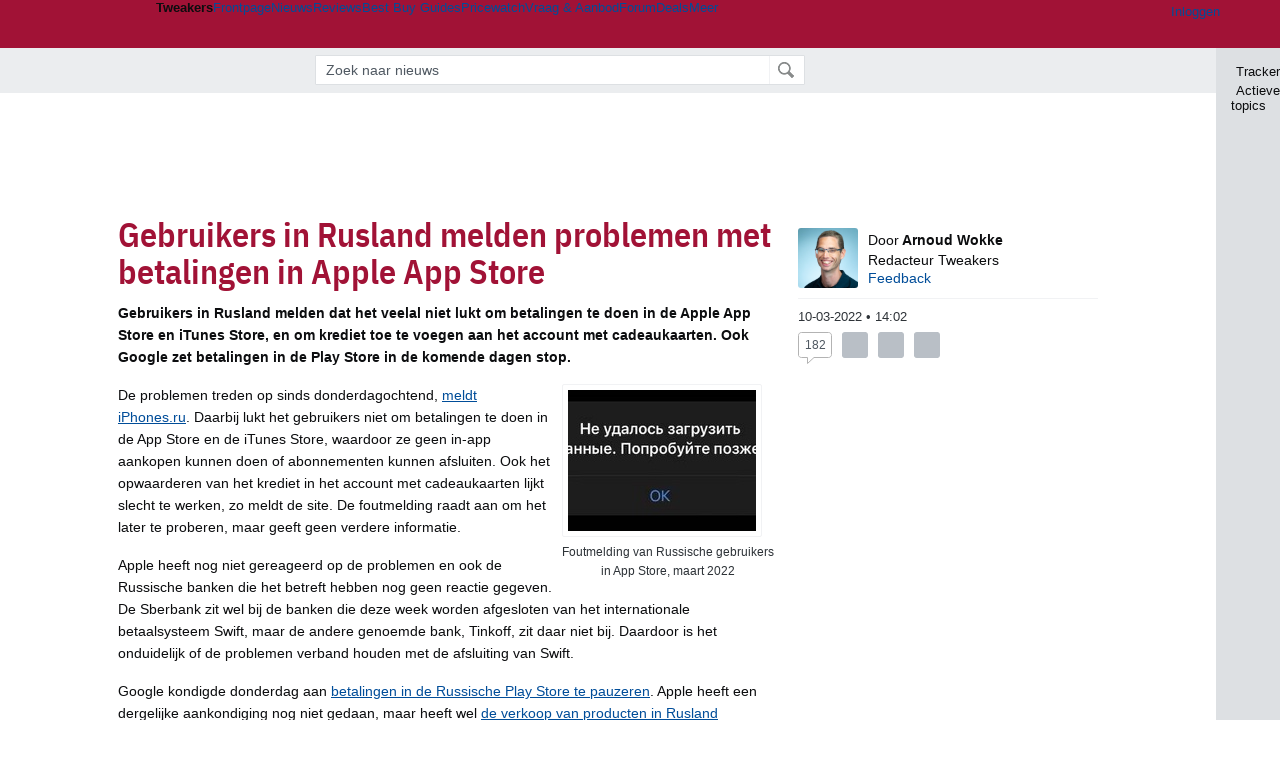

--- FILE ---
content_type: text/html; charset=UTF-8
request_url: https://tweakers.net/nieuws/194232/gebruikers-in-rusland-melden-problemen-met-betalingen-in-apple-app-store.html
body_size: 110355
content:
<!doctype html><!-- © 1998 - 2025 DPG Media B.V. -->
<html dir="ltr" lang="NL"><head>
        <meta charset="UTF-8">
<meta name="viewport" content="width=device-width">
<meta property="fb:app_id" content="188199811217403">
<meta property="og:site_name" content="Tweakers">
<meta property="og:locale" content="nl_NL">
<meta property="og:type" content="article">
<meta property="og:title" content="Gebruikers in Rusland melden problemen met betalingen in Apple App Store">
<meta property="og:url" content="https://tweakers.net/nieuws/194232/gebruikers-in-rusland-melden-problemen-met-betalingen-in-apple-app-store.html">
<meta property="og:description" content="Gebruikers in Rusland melden dat het veelal niet lukt om betalingen te doen in de Apple App Store en iTunes Store, en om krediet toe te voegen aan het account met cadeaukaarten. Ook Google zet betalingen in de Play Store in de komende dagen stop.">
<meta property="og:image" content="https://tweakers.net/i/8FJorklaRKWDd5D5bDMikhUcvQE=/134x134/filters:strip_exif()/i/2004667238.png?f=meta">
<meta name="description" content="Gebruikers in Rusland melden dat het veelal niet lukt om betalingen te doen in de Apple App Store en iTunes Store, en om krediet toe te voegen aan het account met cadeaukaarten. Ook Google zet betalingen in de Play Store in de komende dagen stop.">
<meta name="robots" content="max-image-preview:large">

                    <title>Gebruikers in Rusland melden problemen met betalingen in Apple App Store - Tweakers</title>
        <link rel="navigator" title="Spring voorbij navigatie" href="https://tweakers.net/nieuws/194232/gebruikers-in-rusland-melden-problemen-met-betalingen-in-apple-app-store.html#headlines-start">

                            <link rel="preload" href="https://tweakers.net/x/build/fonts/IBMPlexSansCondensed-Regular.woff2" as="font" type="font/woff2" crossorigin>
                <link rel="preload" href="https://tweakers.net/x/build/fonts/IBMPlexSansCondensed-SemiBold.woff2" as="font" type="font/woff2" crossorigin>
            
                                            <link rel="canonical" href="https://tweakers.net/nieuws/194232/gebruikers-in-rusland-melden-problemen-met-betalingen-in-apple-app-store.html">
                                            <link rel="shortcut icon" href="https://tweakers.net/favicon.ico" type="image/x-icon">
            <link rel="search" type="application/opensearchdescription+xml" title="Tweakers: Nieuws" href="https://tweakers.net/opensearch/nieuws/">
                                        <link rel="alternate" title="Tweakers Nieuws RSS feed" type="application/rss+xml" href="https://tweakers.net/feeds/nieuws.xml">
                            <link rel="alternate" title="Tweakers Mixed RSS feed" type="application/rss+xml" href="https://tweakers.net/feeds/mixed.xml">
            
            <link rel="stylesheet" href="https://tweakers.net/x/styles/framework/main.285a0a92c68e285ea9306e68c69cdd41.css" type="text/css">
                    <link rel="stylesheet" href="https://tweakers.net/x/styles/framework/layout.d292ad880d634723ae55f8d7fa0da9fd.css" type="text/css">
                    <link rel="stylesheet" href="https://tweakers.net/x/styles/articles/reacties.c39ef1ae8dd143c9b8acca4e8157d7d6.css" type="text/css">
                    <link rel="stylesheet" href="https://tweakers.net/x/styles/articles/articles.6d51aa760c168ec188091aa975394a78.css" type="text/css">
                    <link rel="stylesheet" href="https://tweakers.net/x/styles/pricewatch/tweakbase_relations.d4594732fb1475f7bbd89114d1281ac9.css" type="text/css">
                    <link rel="stylesheet" href="https://tweakers.net/x/styles/articles/imageviewer.c03b73aa66911b89525dab45ca857837.css" type="text/css">
                    <link rel="stylesheet" href="https://tweakers.net/x/styles/responsive/grade_xl.6b8494ffbdba583148ab6b7339107764.css" type="text/css" media="(min-width: 1540px)">
                    <link rel="stylesheet" href="https://tweakers.net/x/styles/responsive/grade_lg.3a570bad8e154174c3aead3a833603e5.css" type="text/css" media="(max-width: 1539px)">
                    <link rel="stylesheet" href="https://tweakers.net/x/styles/responsive/grade_md.1a2d69ecf2b81d41bcb86b20799bcb5e.css" type="text/css" media="(max-width: 1159px)">
                    <link rel="stylesheet" href="https://tweakers.net/x/styles/responsive/grade_sm.ce506e17a4a07bd6896dc34fa9c48a8f.css" type="text/css" media="(max-width: 799px)">
                    <link rel="stylesheet" href="https://tweakers.net/x/styles/responsive/grade_xs.a71f35030394020cce0ecd9beb57f339.css" type="text/css" media="(max-width: 499px)">
                                        
            
            <link rel="stylesheet" href="https://tweakers.net/x/build/components.c2ee12e1.css">

                    
            
    <link rel="stylesheet" href="https://tweakers.net/x/build/website.fda0dc32.css">

    <link rel="stylesheet" href="https://tweakers.net/x/build/guard-unstyled-content.ef3f166d.css">
<link rel="stylesheet" href="https://tweakers.net/x/build/article.ff9690b0.css"><link rel="stylesheet" href="https://tweakers.net/x/build/reactions.069197d5.css"><script>
                var tweakersConfig = {"clickLogUrl":"https:\/\/tweakers.net\/nieuws\/194232\/gebruikers-in-rusland-melden-problemen-met-betalingen-in-apple-app-store.html","heightImportantElementSelector":".headingContent","heightLogUrl":"https:\/\/tweakers.net\/nieuws\/194232\/gebruikers-in-rusland-melden-problemen-met-betalingen-in-apple-app-store.html","BaseURL":"https:\/\/tweakers.net\/","TnetBaseURL":"https:\/\/tweakers.net\/","ForumBaseURL":"https:\/\/gathering.tweakers.net\/","ImgURL":"https:\/\/tweakers.net\/","csrfToken":"1CWcjVeXfzF3pBjsq4Vy3F","countryCode":"NL","requestId":"Twk-eun-app1_327.27.4_2017227_1CWcjVeHYWLbn4YXvdFvQs","UserID":0,"clickToLoad":true,"activeFeatureFlagNames":[],"compare":{"initialCompareBasket":[],"defaultCompareUrl":"https:\/\/tweakers.net\/pricewatch\/compare\/0\/","compareMax":50,"timestamp":1767091399},"privacyGateVendors":{"usabilla":{"purpose":"marketing","humanPurpose":"Marketing","name":"Usabilla","regex":null},"youtube":{"purpose":"social-media","humanPurpose":"Sociale media","name":"YouTube","regex":"^(https:)?\/\/((www\\.)?youtube(-nocookie)?\\.com|youtu\\.be)\/"},"omny":{"purpose":"social-media","humanPurpose":"Sociale media","name":"Omny","regex":"^(https:)?\/\/omny\\.fm\/"},"googlemaps":{"purpose":"social-media","humanPurpose":"Sociale media","name":"Google Maps","regex":"^(https:)?\/\/maps\\.google\\.com\/maps\/"},"streamable":{"purpose":"social-media","humanPurpose":"Sociale media","name":"Streamable","regex":"^(https:)?\/\/streamable\\.com\/"},"soundcloud":{"purpose":"social-media","humanPurpose":"Sociale media","name":"Soundcloud","regex":"^(https:)?\/\/((w\\.)?soundcloud\\.com|snd\\.sc)\/"},"knightlab":{"purpose":"marketing","humanPurpose":"Marketing","name":"Knight Lab","regex":"^(https:)?\/\/cdn\\.knightlab\\.com\/libs\/juxtapose\/"},"tweakzones":{"purpose":"functional","humanPurpose":"functional","name":"Tweakzones","regex":"^(https:)?\/\/charts\\.tweakzones\\.net\/"},"tweakimg":{"purpose":"functional","humanPurpose":"functional","name":"Tweakimg","regex":"^(https:)?\/\/(ic\\.)?tweakimg\\.net\/"},"vimeo":{"purpose":"functional","humanPurpose":"functional","name":"Vimeo","regex":"^(https:)?\/\/player\\.vimeo\\.com\/"},"eventix":{"purpose":"functional","humanPurpose":"functional","name":"Eventix","regex":"^(https:)?\/\/shop\\.eventix\\.io\/"},"pexi":{"purpose":"functional","humanPurpose":"functional","name":"Pexi","regex":"^(https:)?\/\/(ads|static|widgets)\\.pexi\\.nl\/"},"datawrapper":{"purpose":"functional","humanPurpose":"functional","name":"Datawrapper","regex":"^(https:)?\/\/(datawrapper\\.dwcdn\\.net|cf\\.datawrapper\\.de)\/"},"yourticketprovider":{"purpose":"functional","humanPurpose":"functional","name":"Yourticketprovider","regex":"^(https:)?\/\/shop\\.yourticketprovider\\.nl\/"},"dpgwidgets":{"purpose":"functional","humanPurpose":"functional","name":"DPG Widgets","regex":"^(https:)?\/\/simservice\\.dpgmm\\.nl\/"}}};
                document.documentElement.classList.add('js');
            </script>
<script>
    window._privacy = window._privacy || [];
</script>
<script>
    window.tentacles = {"apiToken":"i3njb9c9jq6yp04ifcl73wqq94ja7jb7","test":{"elements":"[class^=\"ankeiler-\"],[class^=\"headline--anchor\"],img"}};
</script>
<script>
    window._comscore = [{"c1":"2","c2":"11464450","ns_site":"total","nmo_02":"0","nmo_10":"0","cs_fpid":"019b6eda-eb07-77f7-be23-b0108c397a10","options":{"enableFirstPartyCookie":true}}];
</script>
<script src="https://tweakers.net/x/build/runtime.55002450.js"></script><script src="https://tweakers.net/x/build/5458.8f93575c.js"></script><script src="https://tweakers.net/x/build/2879.94dcca8d.js"></script><script src="https://tweakers.net/x/build/4164.a22784c9.js"></script><script src="https://tweakers.net/x/build/article.6863947d.js"></script>    <script src="https://tweakers.net/x/build/6826.3019cf37.js"></script><script src="https://tweakers.net/x/build/4648.c296e6a1.js"></script><script src="https://tweakers.net/x/build/8711.439e33d0.js"></script><script src="https://tweakers.net/x/build/455.c490c0d5.js"></script><script src="https://tweakers.net/x/build/website.50992abe.js"></script>
    <script src="https://tweakers.net/x/build/frontpage.e17bd25a.js"></script>
    <script src="https://tweakers.net/x/build/4596.9de7a6c9.js"></script><script src="https://tweakers.net/x/build/components.78fc7166.js"></script>

                    <script src="https://tweakers.net/scripts/verlengd-flexibel-orgaan.js"></script>
            <script src="https://tweakers.net/x/scripts/min/general.2ef0da12b70b5394dc6faf9166e7b777.js"></script>
            <script src="https://tweakers.net/x/scripts/min/framework.4ba504b7dbd8d5ec7a1ae736dec23b94.js"></script>
            <script src="https://tweakers.net/x/scripts/min/compare_storage.686d2ede0099ee0037e56e8337b4dda0.js"></script>
            <script src="https://tweakers.net/x/scripts/min/responsive.b432f21ab17613330255e877ce6b7299.js"></script>
            <script src="https://tweakers.net/x/scripts/min/clicks.9d0b6d4048b5d7e532404d54961f38d4.js"></script>
            <script src="https://tweakers.net/x/scripts/min/reacties.4765cef80031812168ecbfef8559befe.js"></script>
            <script src="https://tweakers.net/x/scripts/min/reacties_legacy.47bb0a2a37b0e91ef5d1d783fa4a6c3b.js"></script>
            <script src="https://tweakers.net/x/scripts/min/mod.3e8a3aa07d48e64b24ca0b8a51075bbf.js"></script>
            <script src="https://tweakers.net/x/scripts/framework/full_focus.ee966334a9725b289bb69ce78232c92b.js"></script>
            <script src="https://tweakers.net/x/scripts/responsive/min/article.39ff5869912035d26461c010c643d4e1.js"></script>
            <script src="https://tweakers.net/x/scripts/min/imageviewer.fd17a2c152cde812b6ae93aeeb710644.js"></script>
            <script src="https://sb.scorecardresearch.com/cs/11464450/beacon.js"></script>
            <script src="https://applets.ebxcdn.com/ebx.js" id="ebx" async></script>
    
                    <script>
                window.cmpProperties = {
        integratorId: 'tweakers',
        language: 'nl',
        darkModeEnabled: window.themeService?.getCurrentTheme() === 'twk-dark',
    }
        </script>
            <script>
            window._ain = {"postid":"14-194232","title":"Gebruikers in Rusland melden problemen met betalingen in Apple App Store","url":"https:\/\/tweakers.net\/nieuws\/194232\/gebruikers-in-rusland-melden-problemen-met-betalingen-in-apple-app-store.html","pubdate":"2022-03-10T14:02:14+01:00","article_type":"Nieuws","access_level":"free","authors":"Arnoud Wokke","tags":"Smartphones,Apple,Google,Rusland,Betalingsverkeer,Oekraine,Oorlog Oekraine","has_video":false};
        </script>
            <script>
            if (window.BannerManager){
    BannerManager.init();
        BannerManager.addTag('tb', 'h1', {"reserveSpace":true,"replacement":{"type":"fallback","content":"<div class=\"fallback\"><a href=\"https:\/\/tweakers.net\/best-buy-guide\/tablets\/\"><div class=\"fallback__text\"><h3>Wat zijn de beste tablets van dit moment?<\/h3><h4>Lees het in de Tablet Best Buy Guide<\/h4><\/div><div class=\"ctaButton fwd\"><\/div><twk-icon name=\"twk-logo-full\" class=\"icon fallback__logo-image\"><\/twk-icon><\/a><\/div>"}});
    BannerManager.addTag('ia', 'a1', {});
    BannerManager.addTag('ac', 'h0', {});

}

window.openDataLayer = window.openDataLayer || {};
window.openDataLayer.pageViewId = '019b6eda-eaf3-7e89-b843-1db8e340c26c';

        </script>
    
<script type="application/ld+json">{"@context":"https:\/\/schema.org","@graph":[{"@type":"Organization","@id":"https:\/\/tweakers.net\/#organization","name":"Tweakers","url":"https:\/\/tweakers.net\/","logo":{"@type":"ImageObject","url":"https:\/\/tweakers.net\/logo.png"},"foundingDate":"1998-09-30","address":{"@type":"PostalAddress","streetAddress":"Joan Muyskenweg 43","addressLocality":"Amsterdam","postalCode":"1114 AN","addressCountry":"NL"},"memberOf":{"@type":"Organization","@id":"https:\/\/www.dpgmediagroup.com\/nl-NL\/#organization","name":"DPG Media B.V.","address":{"@type":"PostalAddress","streetAddress":"Van der Madeweg 40","addressLocality":"Amsterdam","postalCode":"1114 AM","addressCountry":"NL"}},"sameAs":["https:\/\/en.wikipedia.org\/wiki\/Tweakers","https:\/\/nl.wikipedia.org\/wiki\/Tweakers","https:\/\/www.facebook.com\/Tweakers.net"]},{"@type":"NewsArticle","url":"https:\/\/tweakers.net\/nieuws\/194232\/gebruikers-in-rusland-melden-problemen-met-betalingen-in-apple-app-store.html","mainEntityOfPage":"https:\/\/tweakers.net\/nieuws\/194232\/gebruikers-in-rusland-melden-problemen-met-betalingen-in-apple-app-store.html","headline":"Gebruikers in Rusland melden problemen met betalingen in Apple App Store","image":["https:\/\/tweakers.net\/ext\/i\/2004667238.png"],"datePublished":"2022-03-10T14:02:14+01:00","dateModified":"2022-03-10T14:02:14+01:00","author":[{"@type":"Person","@id":"https:\/\/tweakers.net\/crew\/262\/#Person-262","name":"Arnoud Wokke","jobTitle":"Redacteur Tweakers","description":"Arnoud kon eerder commando's invoeren op een Commodore 64 dan lezen en deed de opleiding journalistiek. Daarna werkte hij voor enkele regionale dagbladen, waar hij zich al had gespecialiseerd in onderwerpen die met computers en tech te maken hebben. In augustus 2008 kwam hij werken op de redactie van Tweakers. In de eerste vijf jaar combineerde hij het schrijven van nieuws met het maken van reviews van smartphones. Daar kwamen in de loop van de tijd ook achtergrondverhalen bij over smartphones, mobiele netwerken en andere zaken die raken aan tech. Vanaf 2018 werd hij ook een van de vaste stemmen in de podcast, die hij ook vaak voorbereidt en waarvan hij de audioproductie doet. Zijn favoriete onderwerp naast smartphones is AI, wat hij volgt met een gefascineerde maar kritische blik. Je kan Arnoud ook van horen of zien in andere media, want hij was namens Tweakers onder meer bij de NOS, RTL Nieuws, EditieNL Telegraaf en op vrijwel elke Nederlandse radiozender die je kent. In 2015 verscheen zijn eerste en tot nu toe enige boek I love\/hate smartphones, hij werkt momenteel aan zijn tweede boek Ping!, een psychologische roman over socialmediaverslaving die hij samen schrijft met een GZ-psycholoog.","image":"https:\/\/tweakers.net\/ext\/i\/2005085494.jpeg","url":"https:\/\/tweakers.net\/crew\/262\/"}],"publisher":{"@type":"Organization","@id":"https:\/\/tweakers.net\/#organization","name":"Tweakers"},"description":"Gebruikers in Rusland melden dat het veelal niet lukt om betalingen te doen in de Apple App Store en iTunes Store, en om krediet toe te voegen aan het account met cadeaukaarten. Ook Google zet betalingen in de Play Store in de komende dagen stop."}]}</script>
                    <script async src="https://advertising-cdn.dpgmedia.cloud/web-advertising/17/3/0/advert-xandr.js" type="application/javascript"></script><script async data-advert-src="https://adsdk.microsoft.com/ast/ast.js" data-advert-vendors="32"></script><script async src="https://cdn.optoutadvertising.com/script/ootag.v2.min.js"></script><style>[data-advert-slot-state]>[id$=-videoWrapper]{width:100%}[data-advert-slot-state]>[id$=-videoWrapper] iframe[id^=pp-iframe-]{display:block}</style><script async src="https://advertising-cdn.dpgmedia.cloud/native-templates/prod/tweakers/templates.js"></script><script async src="https://advertising-cdn.dpgmedia.cloud/native-renderer/main.js"></script><script type="application/javascript">(function(){if(document.currentScript){document.currentScript.remove()}if("undefined"==typeof performance.mark){performance.mark=function(){}}performance.mark("advert - inline-script - start");function b(settings){const a=window.innerWidth,b=settings.xandr.breakpoints;return Object.keys(b).reduce((c,d)=>{if(b[d]<=a){if(null===c||b[d]>b[c]){c=d}}return c},null)}function c(a,c,settings,d){const e=b(settings),f=d.placeholderSizes&&d.placeholderSizes[a],g=f&&(f[e]||f.default);if(g){const b=document.getElementById(c||a);if(b){const c=d.permanentPlaceholders&&d.permanentPlaceholders[a],f=c&&(!0===c||c[e]||c.default);b.setAttribute("data-advert-placeholder-collapses",(!f).toString());b.setAttribute("data-advert-placeholder-size",g.join("x"));b.style["min-height"]=`${g[1]}px`}}}function d(a){if(a.node&&"true"===a.node.getAttribute("data-advert-placeholder-collapses")){a.node.style["min-height"]=null}}window.advert=window.advert||{};window.advert.cmd=window.advert.cmd||[];function e(settings,a){f(settings);window.getAdvertSlotByName=a=>{return window.advert.getSlot(a)};window.getAdvertSlotById=a=>{return window.advert.getSlot(window.advert.getSlotNameFromMapping(a))};window.loadAdvertSlot=(b,d)=>{return new Promise((e,f)=>{c(b,d,settings,a);window.advert.cmd.push(["loaded",()=>{window.advert.loadSlot(b,d).then(e).catch(f)}])})};}function f(settings){window.advert.cmd.push(()=>{window.advert.pubsub.subscribe("slot.rendered",d);window.advert.init(settings)})}window.loadAdvertSettings=(settings,a)=>{if(!settings){console.error("[ADVERT] Trying to load without settings",settings);return}e(settings,a)};performance.mark("advert - inline-script - end")})();</script><style>[data-advert-slot-state]{display:-webkit-box;display:-ms-flexbox;display:flex;-webkit-box-align:center;-ms-flex-align:center;align-items:center;-webkit-box-pack:center;-ms-flex-pack:center;justify-content:center}
[data-advert-slot-empty]:not([data-advert-placeholder-collapses=false]),[data-advert-slot-state=created]:not([data-advert-placeholder-collapses=false]){display:none}
[data-advert-label]:not([data-advert-slot-empty]){position:relative;margin-top:20px}.article [data-advert-label]:not([data-advert-slot-empty]){margin-top:35px;margin-bottom:15px}.relevancyColumn [data-advert-label]:not([data-advert-slot-empty]){margin-top:30px}[data-advert-label]:not([data-advert-slot-empty])::before{content:"";position:absolute;top:-13px;left:0;right:0;height:1px;background-color:#f1f2f4}@media(prefers-color-scheme: dark){:root:not(.twk-light) [data-advert-label]:not([data-advert-slot-empty])::before{background-color:#2e3338}}[data-advert-label]:not([data-advert-slot-empty])::after{content:"Advertentie";position:absolute;top:-13px;left:50%;-webkit-transform:translate(-50%, -50%);-ms-transform:translate(-50%, -50%);transform:translate(-50%, -50%);padding:0 5px;font-size:10px;line-height:1;color:#505962;background-color:#fff}@media(prefers-color-scheme: dark){:root:not(.twk-light) [data-advert-label]:not([data-advert-slot-empty])::after{color:#8f99a3;background-color:#22262a}}</style><script type="application/javascript">(function(){window.dataLayer=window.dataLayer||[];window.dataLayer.push({event:"monetizablePageView",timestamp:new Date().toISOString()});if(document.currentScript){document.currentScript.remove()}})();</script><script type="application/javascript">(function(settings,a,b){if(document.currentScript){document.currentScript.remove()}performance.mark("advert - load-settings - start");if(!window.loadAdvertSettings){console.error("[ADVERT] Tried to load advert settings before main initialisation.");return}window.loadAdvertSettings(settings,a);performance.mark("advert - load-settings - end")})({"xandr":{"memberId":7463,"disablePSA":true,"enableSafeFrame":false,"breakpoints":{"small":0,"medium":500,"large":800,"xlarge":1160},"targeting":{"pag":"detail","cat":["nieuws.smartphones.telefoons.tablets-en-telefoons","nieuws","smartphones","telefoons","tablets-en-telefoons"],"zone":"nl","cid":"14-194232","top":["rusland","betalingsverkeer","oekraine","oorlog-oekraine","apple","google"],"shopIds":[],"bsuit":["NScreened"],"channel":["men","science-technology"],"featureflags":[],"pub":["dpg","tweakers"],"env":{"small":["web","mweb"],"medium":["web"],"large":["web"],"xlarge":["web"]}},"slots":[{"name":"h1-detail","placement":{"small":"tweakers_wsc_other_detail_h1","medium":"tweakers_wmc_other_detail_h1","large":"tweakers_wmc_other_detail_h1","xlarge":"tweakers_wmc_other_detail_h1"},"sizeMapping":"h1-detail","preload":{"default":false,"small":true,"medium":true,"large":true,"xlarge":true},"supportedAdServers":["optOut","xandr"],"targeting":{"pos":"h1","slot":"h1-detail"}},{"name":"a1-detail","placement":{"small":"tweakers_wsc_other_detail_a1","medium":"tweakers_wmc_other_detail_a1","large":"tweakers_wmc_other_detail_a1","xlarge":"tweakers_wmc_other_detail_a1"},"sizeMapping":"a1-detail","preload":{"default":false,"small":true,"medium":true,"large":true,"xlarge":true},"moveBehaviour":"copy","showAdvertisementLabel":true,"supportedAdServers":["optOut","xandr"],"targeting":{"pos":"a1","product":{"small":["seamless-image","seamless-image-shop","seamless-video","seamless-video-shop","seamless-carousel","seamless-carousel-shop","seamless-collection-image","seamless-collection-video","seamless-image-multi","seamless-video-multi","native-post","branded-content","branded-carousel","branded-video"],"medium":["seamless-image-multi","seamless-video-multi","native-post","branded-content"],"large":["seamless-image-multi","seamless-video-multi","native-post","branded-content"],"xlarge":["seamless-image-multi","seamless-video-multi","native-post","branded-content"]},"slot":"a1-detail"}},{"name":"r1-detail","placement":{"small":"tweakers_wsc_other_detail_r1","medium":"tweakers_wmc_other_detail_r1","large":"tweakers_wmc_other_detail_r1","xlarge":"tweakers_wmc_other_detail_r1"},"sizeMapping":"r1-detail","preload":{"default":false,"small":true,"medium":true,"large":true,"xlarge":true},"showAdvertisementLabel":true,"targeting":{"pos":"r1","product":{"small":["seamless-image","seamless-image-shop","seamless-video","seamless-video-shop","seamless-carousel","seamless-carousel-shop","seamless-collection-image","seamless-collection-video","seamless-image-multi","seamless-video-multi","native-post","branded-content","branded-carousel","branded-video"],"large":["seamless-image-multi","seamless-video-multi"],"xlarge":["seamless-image-multi","seamless-video-multi"]},"slot":"r1-detail"}},{"name":"h0-detail","placement":{"small":"tweakers_wsc_other_detail_h0","medium":"tweakers_wmc_other_detail_h0","large":"tweakers_wmc_other_detail_h0","xlarge":"tweakers_wmc_other_detail_h0"},"sizeMapping":"h0-detail","lazyLoad":true,"preload":{"default":false,"small":true,"medium":true,"large":true,"xlarge":true},"showAdvertisementLabel":true,"supportedAdServers":["optOut","xandr"],"targeting":{"pos":"h0","product":{"small":["seamless-image","seamless-image-shop","seamless-video","seamless-video-shop","seamless-carousel","seamless-carousel-shop","seamless-collection-image","seamless-collection-video","seamless-image-multi","seamless-video-multi","native-post","branded-content","branded-carousel","branded-video"],"medium":["null"],"large":["null"],"xlarge":["null"]},"slot":"h0-detail"}},{"name":"v1-detail","placement":{"small":"tweakers_wsc_other_detail_v1","medium":"tweakers_wmc_other_detail_v1","large":"tweakers_wmc_other_detail_v1","xlarge":"tweakers_wmc_other_detail_v1"},"sizeMapping":"v1-detail","preload":{"default":false,"large":true,"xlarge":true},"showAdvertisementLabel":true,"supportedAdServers":["optOut","xandr"],"targeting":{"pos":"v1","product":{"large":["seamless-image-multi","seamless-video-multi"],"xlarge":["seamless-image-multi","seamless-video-multi"]},"slot":"v1-detail"}}],"sizeMapping":{"h1-detail":{"small":[[320,50],[320,100],[2,2]],"large":[[728,90],[728,91]],"customBreakpointMapping":[{"sizes":[[970,250],[728,90],[970,251]],"minWidth":1040}],"xlarge":[[970,250],[728,90],[970,251]]},"a1-detail":{"small":[[1,1],[300,250],[320,240],[336,280],[320,241]],"medium":[[1,1],[300,250],[300,260]],"large":[[1,1],[300,250],[300,260]],"xlarge":[[1,1],[300,250],[300,260]]},"r1-detail":{"small":[[300,250],[320,240],[336,280],[320,260]],"medium":[[300,250],[300,260]],"large":[[300,250],[300,260],[300,600]],"xlarge":[[300,250],[300,260],[300,600]]},"h0-detail":{"small":[[320,50],[320,100],[300,250],[320,260]],"medium":[[300,260]],"large":[[728,90],[300,260]],"customBreakpointMapping":[{"sizes":[[728,90],[970,250],[300,260]],"minWidth":1040}],"xlarge":[[728,90],[970,250],[300,260]]},"v1-detail":{"large":[[300,600],[120,600],[160,600],[300,260]],"xlarge":[[300,600],[120,600],[160,600],[300,260]]}},"lazyLoadThreshold":{"small":600,"default":1200},"multiPositions":[],"slotNameMappings":{"h1":{"small":"h1-detail","default":null,"medium":"h1-detail","large":"h1-detail","xlarge":"h1-detail"},"a1":{"small":"a1-detail","default":null,"medium":"a1-detail","large":"a1-detail","xlarge":"a1-detail"},"r1":{"small":"r1-detail","default":null,"medium":"r1-detail","large":"r1-detail","xlarge":"r1-detail"},"h0":{"small":"h0-detail","default":null,"medium":"h0-detail","large":"h0-detail","xlarge":"h0-detail"},"v1":{"large":"v1-detail","default":null,"xlarge":"v1-detail"}},"features":{"brandMetrics":false,"experiments":false,"snowplow":true,"privacy":true,"cxense":false,"dmoi":true,"optOut":true,"heavyAdTracking":false,"pageViewId":true,"performanceMonitoring":true},"dmoi":{"apiKey":"e2wuTmOEm7Rmgh5G0jwCG6GhKOqJta1hW7QfNP77","rdmoiSource":"rdpgmedia.nl","source":"dpgmedia.nl"},"optOut":{"publisher":152,"slots":{"h1-detail":"tweakers.nl_detail_h1","a1-detail":"tweakers.nl_detail_a1","h0-detail":"tweakers.nl_detail_h0","v1-detail":"tweakers.nl_detail_v1"},"pageTargetingKeys":["zone"],"includeTargeting":true,"onlyNoConsent":true},"performanceMonitoring":{"sampleSize":0.0001},"nativeTemplates":{"renderConfig":{"callToActionCharacterFilter":"[&$]+","variables":{},"fallbackTemplate":"native-post","callToActionDefaultText":"meer info","tracking":{"enabledEvents":["slideImpressions","slideClicks","leadformClose","leadformImpression","leadformCancel","leadformSubmit","leadformSubmitFailure","leadformClickout"]}},"feedContext":{"profile":"tweakers","navigation":"nieuws,smartphones,telefoons,tablets_en_telefoons"}},"conditionalConfigurations":[{"conditions":[[{"field":"cookie:twk-theme","comparer":"eq","value":"twk-dark"}]],"config":[{"kind":"N","path":["targeting","darkmodus"],"rhs":true},{"kind":"N","path":["nativeTemplates","renderConfig","darkMode"],"rhs":true}]},{"conditions":[[{"field":"cookie:twk-theme","comparer":"eq","value":"twk-light"}]],"config":[{"kind":"N","path":["targeting","darkmodus"],"rhs":false},{"kind":"N","path":["nativeTemplates","renderConfig","darkMode"],"rhs":false}]},{"conditions":[[{"field":"fraction","comparer":"lte","value":0.07}]],"config":[{"kind":"N","path":["nativeTemplates","renderConfig","tracking","attentionMeasurement"],"rhs":{"allowedProducts":["seamless-carousel","seamless-carousel-shop","seamless-collection-image","seamless-collection-video","seamless-image","seamless-image-shop","seamless-image-mini","seamless-image-multi","seamless-video-multi","seamless-video","seamless-video-shop","carousel-template"],"ctxId":"37122525","enabled":true,"plcId":"20251601004","cmpId":"16082025"}}]}]},"debugInfo":{"generationDateTime":"2025-12-30T10:43:19.550Z","profile":"tweakers","version":"186","stage":"prod"}},{"placeholderSizes":{"h1":{},"a1":{},"r1":{},"h0":{},"v1":{}}},[]);</script>
            </head>
    <body class="page-grid has-sidebar">
        <nav class="skip-to-main">
    <p >Ga direct naar </p>
    <ol>
        <li><a href=" #contentArea ">Ga naar hoofdinhoud</a></li>
        <li><a href="#search-bar-input">Ga naar de zoekbalk</a></li>
    </ol>
</nav>
<style>
    .skip-to-main {
        position: fixed;
        left: -300px;
    }

    .skip-to-main:focus-within {
        top: 4rem;
        left: 2rem;
        z-index: 200;
        padding: 1rem;
        background-color: var(--surface-card-color);
        border: 1px solid var(--border-card-color);
    }
</style>
        <div id="top" class="header-grid"><div class="twk-site-menu-wrapper">
    <nav class="twk-site-menu-bar" id="menubar">
        <twk-site-menu>
            <div class="responsive-navigation-trigger more" data-site-menu-action="navigation">
                <a href="#" class="trigger" role="button" aria-haspopup="dialog" aria-expanded="false"><span class="visuallyhidden">Website menu"</span><twk-icon name="fa-bars" class="icon" role="presentation"></twk-icon></a>
            </div>
            <div class="site-logo">
                <a href="https://tweakers.net/" aria-label="Tweakers: tech-community, nieuws, reviews en de Pricewatch">
                    <twk-icon name="twk-logo-full" class="icon logo" role="img"></twk-icon>
                </a>
            </div>
            <b class="site-name">Tweakers</b>
            <menu class="site-navigation" role="menubar" aria-label="Website menu">
                <li class="frontpage" role="none"><a href="https://tweakers.net/" role="menuitem">Frontpage</a></li>
                                    
                    <li class="active"                        data-position="1"
                        data-link-name="Nieuws"
                                                 data-priority="1"                         role="none"
                    >
                        <a href="https://tweakers.net/nieuws/" role="menuitem">Nieuws</a>

                                            </li>
                                    
                    <li                        data-position="2"
                        data-link-name="Reviews"
                                                 data-priority="1"                         role="none"
                    >
                        <a href="https://tweakers.net/reviews/" role="menuitem">Reviews</a>

                                            </li>
                                    
                    <li class="more"                        data-position="3"
                        data-link-name="Best Buy Guides"
                         data-short-link-name="BBG"                          data-priority="1"                         role="none"
                    >
                        <a href="#" role="menuitem" class="trigger" aria-haspopup="menu" aria-expanded="false">Best Buy Guides</a>

                                                    <div class="dropdown-menu">
                                <ul role="menu">
                                                                            <li role="none">
                                            <a href="https://tweakers.net/best-buy-guide/smartphones/" role="menuitem">Smartphones</a>
                                        </li>
                                                                            <li role="none">
                                            <a href="https://tweakers.net/best-buy-guide/laptops/" role="menuitem">Laptops</a>
                                        </li>
                                                                            <li role="none">
                                            <a href="https://tweakers.net/best-buy-guide/desktops/" role="menuitem">Desktops</a>
                                        </li>
                                                                            <li role="none">
                                            <a href="https://tweakers.net/best-buy-guide/televisies/" role="menuitem">Televisies</a>
                                        </li>
                                                                            <li role="none">
                                            <a href="https://tweakers.net/best-buy-guide/tablets/" role="menuitem">Tablets</a>
                                        </li>
                                                                            <li role="none">
                                            <a href="https://tweakers.net/best-buy-guide/smartwatches/" role="menuitem">Smartwatches</a>
                                        </li>
                                                                            <li role="none">
                                            <a href="https://tweakers.net/best-buy-guide/hoofdtelefoons/" role="menuitem">Hoofdtelefoons</a>
                                        </li>
                                                                            <li role="none">
                                            <a href="https://tweakers.net/best-buy-guide/powerbanks/" role="menuitem">Powerbanks</a>
                                        </li>
                                                                            <li role="none">
                                            <a href="https://tweakers.net/best-buy-guide/monitors/" role="menuitem">Monitors</a>
                                        </li>
                                                                            <li role="none">
                                            <a href="https://tweakers.net/best-buy-guide/videokaarten/" role="menuitem">Videokaarten</a>
                                        </li>
                                                                            <li role="none">
                                            <a href="https://tweakers.net/best-buy-guide/processors/" role="menuitem">Processors</a>
                                        </li>
                                                                            <li role="none">
                                            <a href="https://tweakers.net/best-buy-guide/moederborden/" role="menuitem">Moederborden</a>
                                        </li>
                                                                            <li role="none">
                                            <a href="https://tweakers.net/best-buy-guide/behuizingen/" role="menuitem">Behuizingen</a>
                                        </li>
                                                                            <li role="none">
                                            <a href="https://tweakers.net/best-buy-guide/solid-state-drives/" role="menuitem">Ssd's</a>
                                        </li>
                                                                            <li role="none">
                                            <a href="https://tweakers.net/best-buy-guide/voedingen/" role="menuitem">Voedingen</a>
                                        </li>
                                                                            <li role="none">
                                            <a href="https://tweakers.net/best-buy-guide/netwerken/" role="menuitem">Netwerken</a>
                                        </li>
                                                                            <li role="none">
                                            <a href="https://tweakers.net/best-buy-guide/e-readers/" role="menuitem">E-readers</a>
                                        </li>
                                                                    </ul>
                            </div>
                                            </li>
                                    
                    <li                        data-position="4"
                        data-link-name="Pricewatch"
                                                 data-priority="1"                         role="none"
                    >
                        <a href="https://tweakers.net/pricewatch/" role="menuitem">Pricewatch</a>

                                            </li>
                                    
                    <li                        data-position="5"
                        data-link-name="Vraag &amp; Aanbod"
                                                 data-priority="3"                         role="none"
                    >
                        <a href="https://tweakers.net/aanbod/" role="menuitem">Vraag &amp; Aanbod</a>

                                            </li>
                                    
                    <li                        data-position="6"
                        data-link-name="Forum"
                                                 data-priority="1"                         role="none"
                    >
                        <a href="https://gathering.tweakers.net/" role="menuitem">Forum</a>

                                            </li>
                                    
                    <li                        data-position="7"
                        data-link-name="Deals"
                                                 data-priority="4"                         role="none"
                    >
                        <a href="https://tweakers.net/pricewatch/deals/" role="menuitem">Deals</a>

                                            </li>
                                                                                
                    <li class="more last"                        data-position="8"
                        data-link-name="Meer"
                                                 data-priority="1"                         role="none"
                    >
                        <a href="#" role="menuitem" class="trigger" aria-haspopup="menu" aria-expanded="false">Meer</a>

                                                    <div class="dropdown-menu">
                                <ul role="menu">
                                                                            <li role="none">
                                            <a href="https://tweakers.net/video/" role="menuitem">Video</a>
                                        </li>
                                                                            <li role="none">
                                            <a href="https://tweakers.net/info/podcast/" role="menuitem">Podcasts</a>
                                        </li>
                                                                            <li role="none">
                                            <a href="https://tweakers.net/downloads/" role="menuitem">Downloads</a>
                                        </li>
                                                                            <li role="none">
                                            <a href="https://tweakers.net/it-pro/" role="menuitem">IT Pro</a>
                                        </li>
                                                                            <li role="none">
                                            <a href="https://tweakers.net/gallery/" role="menuitem">Profielen</a>
                                        </li>
                                                                            <li role="none">
                                            <a href="https://tweakersgear.net" rel="external" role="menuitem">TweakersGear</a>
                                        </li>
                                                                            <li role="none">
                                            <a href="https://tweakers.net/carriere/it-banen/zoeken/" role="menuitem">Carri&egrave;re</a>
                                        </li>
                                                                            <li role="none">
                                            <a href="https://tweakers.net/info/acties-en-evenementen/" role="menuitem">Acties & Events</a>
                                        </li>
                                                                            <li role="none">
                                            <a href="https://tweakers.net/abonnementen/" id="subscriptionShopUrl" role="menuitem">Steun Tweakers</a>
                                        </li>
                                                                            <li role="none">
                                            <a href="https://tweakers.net/info/algemene-voorwaarden/huisregels/" role="menuitem">Huisregels</a>
                                        </li>
                                                                            <li role="none">
                                            <a href="https://tweakers.net/info/over-tweakers/" role="menuitem">Over Tweakers</a>
                                        </li>
                                                                    </ul>
                            </div>
                                            </li>
                            </menu>
                            <menu id="userbar" class="user-navigation" aria-label="Gebruikers menu" role="menubar">
        <li class="account login" role="none">
        <a href="https://tweakers.net/my.tnet/login/?location=https://tweakers.net/nieuws/194232/gebruikers-in-rusland-melden-problemen-met-betalingen-in-apple-app-store.html" role="menuitem" title="Inloggen" role="menuitem" aria-label="Inloggen">
            <twk-icon name="fa-right-to-bracket" class="icon" role="img"></twk-icon>
            <span>Inloggen</span>
        </a>
    </li>
    <li class="icon more compare empty" data-site-menu-action="compare-basket" role="none">
        <a href="#" class="trigger" title="Vergelijken" aria-label="Vergelijken" role="menuitem" aria-haspopup="dialog" aria-expanded="false">
            <twk-icon name="fa-list" class="icon" role="img"></twk-icon>
            <twk-counter id="newCompareItemCount" value="0" aria-label="Aantal producten in vergelijkingslijst" role="status">0</twk-counter>
        </a>
    </li>
    <li class="icon more settings" data-site-menu-action="settings" role="none">
        <a href="#" class="trigger" title="Weergave-opties" aria-label="Weergave-opties" role="menuitem" aria-haspopup="dialog" aria-expanded="false">
            <twk-icon name="fa-gear" class="icon" role="img"></twk-icon>
            <twk-icon name="twk-flag-nl" class="icon flag" aria-label="Landinstelling: NL" role="status"></twk-icon>
        </a>
    </li>
</menu>
                                </twk-site-menu>
    </nav>

                </div>
<div id="searchbar">
    <div id="search"><a href="https://www.truefullstaq.com/nl/over-ons/tweakers?utm_medium=referral&amp;utm_source=tweakers&amp;utm_campaign=hostedby&amp;utm_term=partner&amp;utm_content=logo" rel="external" id="not-false" title="Hosting door TrueFullstaq">
    <twk-icon name="twk-true-hosted-logo" class="icon"></twk-icon>
</a>
            <form action="https://tweakers.net/nieuws/zoeken/" id="mainSearch" class="keywordSearch" role="search">
                <div class="keyword">
                    <input id="search-bar-input" type="text" name="keyword" class="text"
                           value="" placeholder="Zoek naar nieuws"
                           onfocus="this.select()">
                </div>
                <input type="submit" class="submit" value="Zoeken">
            </form>
            <script>var mainSearchSuggest = new SearchSuggest('nieuws');</script>
        </div>
</div>
        
    
    
</div>    <twk-sidebar-pane role="tabpanel" aria-hidden="true"></twk-sidebar-pane>
<twk-sidebar initial-action="">
    <div class="sidebar-buttons" role="tablist" aria-label="Sidebar navigatie">
        <button role="tab" title="Tracker" data-action="twk-sidebar-content-tracker" id="sidebar-tab-tracker">
            <twk-icon name="fa-rss" class="icon"></twk-icon>
            Tracker
        </button>
        <button role="tab" title="Actieve topics" data-action="twk-sidebar-content-activetopics" id="sidebar-tab-activetopics">
            <twk-icon name="fa-messages" class="icon"></twk-icon>
            Actieve topics
        </button>
            </div>
</twk-sidebar>
<div id="layout" class="content-grid ">
    <div id="contentArea"><div id="b_tb" class="top-banner loading reserveSpace" aria-hidden="true"><script>window.BannerManager && BannerManager.displayTag('b_tb')</script></div>        
        <div class="articleColumn wide">            
<div class="headingContent">
        <header class="title">
        <h1><span data-cy="articleTitle">Gebruikers in Rusland melden problemen met betalingen in Apple App Store</span></h1>
            </header>
</div>

        <div class="articleContent">                    <div class="article largeWidth"><p class="lead">Gebruikers in Rusland melden dat het veelal niet lukt om betalingen te doen in de Apple App Store en iTunes Store, en om krediet toe te voegen aan het account met cadeaukaarten. Ook Google zet betalingen in de Play Store in de komende dagen stop.</p><figure class="image alignRight breakOut"><a href="https://tweakers.net/ext/i/2004971060.jpeg" rel="imageviewer"><img alt="Foutmelding Russische gebruikers in App Store, maart 2022" class="border" height="141" src="https://tweakers.net/i/8zBiX3vFQbnakdksVeaw1mFcRBo=/188x141/filters:strip_icc():strip_exif()/i/2004971060.jpeg?f=thumblarge" width="188" loading="lazy"></a>
<figcaption>Foutmelding van Russische gebruikers<br>in App Store, maart 2022</figcaption>
</figure><p>De problemen treden op sinds donderdagochtend, <a href="https://www.iphones.ru/iNotes/v-rossii-vozmozhno-otklyuchili-pokupku-kodov-popolneniya-itunes-i-app-store-03-10-2022" rel="external">meldt iPhones.ru</a>. Daarbij lukt het gebruikers niet om betalingen te doen in de App Store en de iTunes Store, waardoor ze geen in-app aankopen kunnen doen of abonnementen kunnen afsluiten. Ook het opwaarderen van het krediet in het account met cadeaukaarten lijkt slecht te werken, zo meldt de site. De foutmelding raadt aan om het later te proberen, maar geeft geen verdere informatie.</p><div id="b_ia" class="pos1 loading" aria-hidden="true"><script>window.BannerManager && BannerManager.displayTag('b_ia')</script></div><p>Apple heeft nog niet gereageerd op de problemen en ook de Russische banken die het betreft hebben nog geen reactie gegeven. De Sberbank zit wel bij de banken die deze week worden afgesloten van het internationale betaalsysteem Swift, maar de andere genoemde bank, Tinkoff, zit daar niet bij. Daardoor is het onduidelijk of de problemen verband houden met de afsluiting van Swift.</p><p>Google kondigde donderdag aan <a href="https://tweakers.net/nieuws/194226/russen-kunnen-geen-abonnementen-en-in-app-aankopen-betalen-in-google-play-store.html">betalingen in de Russische Play Store te pauzeren</a>. Apple heeft een dergelijke aankondiging nog niet gedaan, maar heeft wel <a href="https://tweakers.net/nieuws/193834/apple-staakt-verkoop-producten-in-rusland-wegens-inval-in-oekraine.html" title="Apple staakt verkoop producten in Rusland wegens inval in Oekraïne">de verkoop van producten in Rusland opgeschort</a> en de functionaliteit van Apple Pay in het land beperkt na de Russische inval in Oekraïne.</p>
</div>


    
<div class="usabilla-trigger"
    data-form-event="cxSurveyNieuws"
    data-button-id="085f33154757"
            data-trigger-type="time-based"
            data-logged-in="uitgelogd"
    data-subscription-type="Geen"
></div>


            <div class="responsiveSocialButtons">
                        <a href="https://www.facebook.com/sharer/sharer.php?u=https%3A%2F%2Ftweakers.net%2Fnieuws%2F194232%2Fgebruikers-in-rusland-melden-problemen-met-betalingen-in-apple-app-store.html&amp;display=page"
       class="shareImage facebook"
       title="Delen op Facebook"
       rel="external"
       onclick="window.open(this.href.replace('display=page','display=popup'),'','menubar=no,toolbar=no,resizable=yes,scrollbars=yes,height=410,width=600');return false"
    ><twk-icon name="fa-brand-facebook" class="icon"></twk-icon></a>

        <a href="https://www.linkedin.com/sharing/share-offsite/?url=https%3A%2F%2Ftweakers.net%2Fnieuws%2F194232%2Fgebruikers-in-rusland-melden-problemen-met-betalingen-in-apple-app-store.html"
       class="shareImage linkedin"
       title="Delen op Linkedin"
       rel="external"
       onclick="window.open(this.href,'','menubar=no,toolbar=no,resizable=yes,scrollbars=yes,height=410,width=600');return false"
    ><twk-icon name="fa-brand-linkedin" class="icon"></twk-icon></a>

        <a href="https://bsky.app/intent/compose?text=Gebruikers%20in%20Rusland%20melden%20problemen%20met%20betalingen%20in%20Apple%20App%20Store%0Ahttps%3A%2F%2Ftweakers.net%2Fnieuws%2F194232%2Fgebruikers-in-rusland-melden-problemen-met-betalingen-in-apple-app-store.html"
       class="shareImage bluesky"
       title="Delen op Bluesky"
       rel="external"
       onclick="window.open(this.href,'','menubar=no,toolbar=no,resizable=yes,scrollbars=yes,height=460,width=600');return false"
    ><twk-icon name="fa-brand-bluesky" class="icon"></twk-icon></a>

    <a href="whatsapp://send?text=https%3A%2F%2Ftweakers.net%2Fnieuws%2F194232%2Fgebruikers-in-rusland-melden-problemen-met-betalingen-in-apple-app-store.html"
       class="shareImage whatsapp"
       title="Delen op WhatsApp"
       rel="external"
    ><twk-icon name="fa-brand-whatsapp" class="icon"></twk-icon></a>
            </div>

            <div class="clear"></div>
        </div>

                        <div class="nextPreviousArticleContainer">
                    <a href="https://tweakers.net/nieuws/194220/toekomst-elementary-os-is-onzeker-door-geldgebrek-en-geschil-tussen-oprichters.html" class="ctaButton secondary prev" title="Toekomst elementary OS is onzeker door geldgebrek en geschil tussen oprichters">Vorig
                nieuwsartikel</a>
        
                    <a href="https://tweakers.net/nieuws/194226/russen-kunnen-geen-abonnementen-en-in-app-aankopen-betalen-in-google-play-store.html" class="ctaButton secondary next" title="Russen kunnen geen abonnementen en in-app aankopen betalen in Google Play Store">Volgend
                nieuwsartikel</a>
            </div>

        
        <div class="clear"></div>
    </div>    <div class="relevancyColumn responsiveHideColumn">
        <div class="authorBlock">
    <div class="avatar">
                                <img src="https://tweakers.net/ext/i/2005085492.jpeg" width="60" height="60" alt="" title="Arnoud Wokke">
                    </div>
    <div class="info">
        <p class="name">
            <span class="indicator">Door</span> <a href="https://tweakers.net/crew/262/">Arnoud Wokke</a></p>
                    <p class="function">
                Redacteur Tweakers
            </p>
                            <span class="articleMeta">
                <a href="https://tweakers.net/nieuws/feedback/194232/">Feedback</a>
                <span>
                                       • 10-03-2022 14:02
                    <a href="https://tweakers.net/nieuws/194232/gebruikers-in-rusland-melden-problemen-met-betalingen-in-apple-app-store.html#reacties" class="commentCount small" aria-label="182 reacties">182</a>
</span>
            </span>
            </div>
</div>
        <div id="articleMeta">
            <div class="meta">
                    <p>
            10-03-2022 • 14:02
        </p>
            
    <p>
        <a href="https://tweakers.net/nieuws/194232/gebruikers-in-rusland-melden-problemen-met-betalingen-in-apple-app-store.html#reacties" class="commentCount large" aria-label="182 reacties">182</a>

                <a href="https://www.facebook.com/sharer/sharer.php?u=https%3A%2F%2Ftweakers.net%2Fnieuws%2F194232%2Fgebruikers-in-rusland-melden-problemen-met-betalingen-in-apple-app-store.html&amp;display=page"
       class="shareImage facebook"
       title="Delen op Facebook"
       rel="external"
       onclick="window.open(this.href.replace('display=page','display=popup'),'','menubar=no,toolbar=no,resizable=yes,scrollbars=yes,height=410,width=600');return false"
    ><twk-icon name="fa-brand-facebook" class="icon"></twk-icon></a>

        <a href="https://www.linkedin.com/sharing/share-offsite/?url=https%3A%2F%2Ftweakers.net%2Fnieuws%2F194232%2Fgebruikers-in-rusland-melden-problemen-met-betalingen-in-apple-app-store.html"
       class="shareImage linkedin"
       title="Delen op Linkedin"
       rel="external"
       onclick="window.open(this.href,'','menubar=no,toolbar=no,resizable=yes,scrollbars=yes,height=410,width=600');return false"
    ><twk-icon name="fa-brand-linkedin" class="icon"></twk-icon></a>

        <a href="https://bsky.app/intent/compose?text=Gebruikers%20in%20Rusland%20melden%20problemen%20met%20betalingen%20in%20Apple%20App%20Store%0Ahttps%3A%2F%2Ftweakers.net%2Fnieuws%2F194232%2Fgebruikers-in-rusland-melden-problemen-met-betalingen-in-apple-app-store.html"
       class="shareImage bluesky"
       title="Delen op Bluesky"
       rel="external"
       onclick="window.open(this.href,'','menubar=no,toolbar=no,resizable=yes,scrollbars=yes,height=460,width=600');return false"
    ><twk-icon name="fa-brand-bluesky" class="icon"></twk-icon></a>

    <a href="whatsapp://send?text=https%3A%2F%2Ftweakers.net%2Fnieuws%2F194232%2Fgebruikers-in-rusland-melden-problemen-met-betalingen-in-apple-app-store.html"
       class="shareImage whatsapp"
       title="Delen op WhatsApp"
       rel="external"
    ><twk-icon name="fa-brand-whatsapp" class="icon"></twk-icon></a>
    </p>
</div>
        </div>
        <div id="b_re" class="rectangle loading bannerLazyLoad" data-slotname="r1" aria-hidden="true"></div>    </div>
    <div id="b_re_MD"></div>    <div class="relatedColumn">
            <div class="relatedContent">
            <div class="relatedContentContainer">
        <h2>Lees meer</h2>

        <div class="toggleable closed">
                            <div class="relatedContentItems visible3">

                    <div class="itemContainer">
    <div class="item editorialReview">    <twk-ankeiler role="article" class="review  border-box-container"
                            >
        




    
                                        
<figure class="relative border-box-container">
    <a href="https://tweakers.net/reviews/9924/sites-van-rt-en-sputnik-verbannen-in-eu-onduidelijke-regels-en-censuur.html">
                <figure class="ankeiler-image-container">
            <img class="ankeiler-image" width="704" height="220" src="https://tweakers.net/i/tF01oSqHv9F2fsWU8DWtMWO-Jw0=/704x220/filters:strip_exif()/i/2004972262.png?f=fpa_thumb" alt="RT- en Sputnik-sites verbannen in EU" loading="lazy">
                    </figure>
    </a>

        <figcaption class="ankeiler-caption">
            <a href="https://tweakers.net/reviews/9924/sites-van-rt-en-sputnik-verbannen-in-eu-onduidelijke-regels-en-censuur.html">
                <p class="ankeiler-readable-date">
                    12 mrt 2022
                                    </p>
                <div class="ankeiler-title-wrapper">
                    <h2 class="ankeiler-title">
                                                RT- en Sputnik-sites verbannen in EU
                    </h2>
                                            <p class="ankeiler-subtitle">
                            Over &#039;onduidelijke regels&#039; en &#039;censuur&#039;
                        </p>
                                    </div>
            </a>
                    </figcaption>

            <a href="https://tweakers.net/reviews/9924/sites-van-rt-en-sputnik-verbannen-in-eu-onduidelijke-regels-en-censuur.html#reacties" class="comment-counter" aria-label="176 reacties">
                <svg width="34" height="22" viewBox="0 0 34 22">
        <path fill="var(--comment-counter-background-color)" stroke="var(--comment-counter-stroke-color)"
              d="M31.5003 16.0186H11.855l-5.3121 4.8526-.02-4.8526H2.4997c-1.105 0-2-.8681-2-1.9399V2.4395c0-1.0718.895-1.9399 2-1.9399h29.0006c1.105 0 2 .8681 2 1.9399v11.6392c0 1.0718-.895 1.9399-2 1.9399z"
        />
        <text fill="currentColor"
              x="50%"
              y="60%"
              style="text-anchor: middle;"
        >
            176
        </text>
    </svg>

        </a>
    

</figure>

    </twk-ankeiler>
</div>
</div>
<div class="itemContainer">
    <div class="item editorialArticle">
<a class="link" href="https://tweakers.net/nieuws/214738/google-rusland-is-failliet-verklaard-door-rechtbank.html">
    <img src="https://tweakers.net/i/pLThAyuyJi4OMJXFhL33uMUFrO8=/67x67/filters:strip_icc():strip_exif()/i/2005500190.jpeg?f=fpa" width="67" height="67" alt="&#039;Google Rusland is failliet verklaard door rechtbank&#039;">
</a>
<div class="info">
    <a class="heading" href="https://tweakers.net/nieuws/214738/google-rusland-is-failliet-verklaard-door-rechtbank.html">
        &#039;Google Rusland is failliet verklaard door rechtbank&#039;
    </a>
    <span class="date">
                    Nieuws van 18 oktober 2023
            </span>
</div>
</div>
</div>
<div class="itemContainer">
    <div class="item editorialArticle">
<a class="link" href="https://tweakers.net/nieuws/195048/rusland-krijgt-eigen-alternatief-voor-google-play-store.html">
    <img src="https://tweakers.net/i/vWFYKNmkS-iWjMsJWg4j2IQkzMI=/67x67/filters:strip_icc():strip_exif()/i/2004765754.jpeg?f=fpa" width="67" height="67" alt="Rusland krijgt eigen alternatief voor Google Play Store">
</a>
<div class="info">
    <a class="heading" href="https://tweakers.net/nieuws/195048/rusland-krijgt-eigen-alternatief-voor-google-play-store.html">
        Rusland krijgt eigen alternatief voor Google Play Store
    </a>
    <span class="date">
                    Nieuws van 31 maart 2022
            </span>
</div>
</div>
</div>
<div class="itemContainer">
    <div class="item editorialArticle">
<a class="link" href="https://tweakers.net/nieuws/194776/rusland-blokkeert-google-news-om-nepnieuws-rond-oorlog-in-oekraine.html">
    <img src="https://tweakers.net/i/Zm9l5kZqGzZorOgYzbKTXCUZ1Rs=/67x67/filters:strip_exif()/i/2004612784.png?f=fpa" width="67" height="67" alt="Rusland blokkeert Google News om &#039;nepnieuws&#039; rond oorlog in Oekraïne">
</a>
<div class="info">
    <a class="heading" href="https://tweakers.net/nieuws/194776/rusland-blokkeert-google-news-om-nepnieuws-rond-oorlog-in-oekraine.html">
        Rusland blokkeert Google News om &#039;nepnieuws&#039; rond oorlog in Oekraïne
    </a>
    <span class="date">
                    Nieuws van 24 maart 2022
            </span>
</div>
</div>
</div>
<div class="itemContainer">
    <div class="item editorialArticle">
<a class="link" href="https://tweakers.net/nieuws/194606/lg-electronics-stopt-leveringen-rusland-maar-zusterbedrijven-blijkbaar-niet.html">
    <img src="https://tweakers.net/i/lHB21D-tTuoxdR_I__i13lhKHDQ=/67x67/filters:strip_exif()/i/2004863044.png?f=fpa" width="67" height="67" alt="LG Electronics stopt leveringen Rusland, maar zusterbedrijven blijkbaar niet">
</a>
<div class="info">
    <a class="heading" href="https://tweakers.net/nieuws/194606/lg-electronics-stopt-leveringen-rusland-maar-zusterbedrijven-blijkbaar-niet.html">
        LG Electronics stopt leveringen Rusland, maar zusterbedrijven blijkbaar niet
    </a>
    <span class="date">
                    Nieuws van 20 maart 2022
            </span>
</div>
</div>
</div>
<div class="itemContainer">
    <div class="item editorialArticle">
<a class="link" href="https://tweakers.net/nieuws/194306/duckduckgo-verlaagt-ranking-sites-die-russische-desinformatie-verspreiden.html">
    <img src="https://tweakers.net/i/5VDfhA7oCYjhCIgwdqy6kbI12dg=/67x67/filters:strip_exif()/i/2004847378.png?f=fpa" width="67" height="67" alt="DuckDuckGo verlaagt &#039;ranking&#039; sites die Russische desinformatie verspreiden">
</a>
<div class="info">
    <a class="heading" href="https://tweakers.net/nieuws/194306/duckduckgo-verlaagt-ranking-sites-die-russische-desinformatie-verspreiden.html">
        DuckDuckGo verlaagt &#039;ranking&#039; sites die Russische desinformatie verspreiden
    </a>
    <span class="date">
                    Nieuws van 12 maart 2022
            </span>
</div>
</div>
</div>
<div class="itemContainer">
    <div class="item editorialArticle">
<a class="link" href="https://tweakers.net/nieuws/194300/russische-overheid-blokkeert-instagram-en-start-strafzaak-tegen-meta.html">
    <img src="https://tweakers.net/i/xEDkjucDAkjDY48507fo8GhRtdA=/67x67/filters:strip_exif()/i/2004609018.png?f=fpa" width="67" height="67" alt="Russische overheid blokkeert Instagram en start strafzaak tegen Meta">
</a>
<div class="info">
    <a class="heading" href="https://tweakers.net/nieuws/194300/russische-overheid-blokkeert-instagram-en-start-strafzaak-tegen-meta.html">
        Russische overheid blokkeert Instagram en start strafzaak tegen Meta
    </a>
    <span class="date">
                    Nieuws van 11 maart 2022
            </span>
</div>
</div>
</div>
<div class="itemContainer">
    <div class="item editorialArticle">
<a class="link" href="https://tweakers.net/nieuws/194294/rusland-creeert-eigen-tls-certificaatautoriteit-om-sancties-te-omzeilen.html">
    <img src="https://tweakers.net/i/sg2SVvo6xt44dX-F-uBOh19FuGU=/67x67/filters:strip_exif()/i/2004611194.png?f=fpa" width="67" height="67" alt="Rusland creëert eigen tls-certificaatautoriteit om sancties te omzeilen">
</a>
<div class="info">
    <a class="heading" href="https://tweakers.net/nieuws/194294/rusland-creeert-eigen-tls-certificaatautoriteit-om-sancties-te-omzeilen.html">
        Rusland creëert eigen tls-certificaatautoriteit om sancties te omzeilen
    </a>
    <span class="date">
                    Nieuws van 11 maart 2022
            </span>
</div>
</div>
</div>
<div class="itemContainer">
    <div class="item editorialArticle">
<a class="link" href="https://tweakers.net/nieuws/194260/facebook-laat-oproepen-tot-geweld-tegen-rusland-tijdelijk-toe-in-bepaalde-landen.html">
    <img src="https://tweakers.net/i/O1RilBQzGKgP4jfoTzZ6UG1KAFw=/67x67/filters:strip_icc():strip_exif()/i/2004743102.jpeg?f=fpa" width="67" height="67" alt="Facebook laat oproepen tot geweld tegen Rusland tijdelijk toe in bepaalde landen">
</a>
<div class="info">
    <a class="heading" href="https://tweakers.net/nieuws/194260/facebook-laat-oproepen-tot-geweld-tegen-rusland-tijdelijk-toe-in-bepaalde-landen.html">
        Facebook laat oproepen tot geweld tegen Rusland tijdelijk toe in bepaalde landen
    </a>
    <span class="date">
                    Nieuws van 11 maart 2022
            </span>
</div>
</div>
</div>
<div class="itemContainer">
    <div class="item editorialArticle">
<a class="link" href="https://tweakers.net/nieuws/194248/google-gaat-luchtalarmen-melden-op-android-telefoons-in-oekraine.html">
    <img src="https://tweakers.net/i/Zm9l5kZqGzZorOgYzbKTXCUZ1Rs=/67x67/filters:strip_exif()/i/2004612784.png?f=fpa" width="67" height="67" alt="Google gaat luchtalarmen melden op Android-telefoons in Oekraïne">
</a>
<div class="info">
    <a class="heading" href="https://tweakers.net/nieuws/194248/google-gaat-luchtalarmen-melden-op-android-telefoons-in-oekraine.html">
        Google gaat luchtalarmen melden op Android-telefoons in Oekraïne
    </a>
    <span class="date">
                    Nieuws van 10 maart 2022
            </span>
</div>
</div>
</div>
<div class="itemContainer">
    <div class="item editorialArticle">
<a class="link" href="https://tweakers.net/nieuws/194226/russen-kunnen-geen-abonnementen-en-in-app-aankopen-betalen-in-google-play-store.html">
    <img src="https://tweakers.net/i/vWFYKNmkS-iWjMsJWg4j2IQkzMI=/67x67/filters:strip_icc():strip_exif()/i/2004765754.jpeg?f=fpa" width="67" height="67" alt="Russen kunnen geen abonnementen en in-app aankopen betalen in Google Play Store">
</a>
<div class="info">
    <a class="heading" href="https://tweakers.net/nieuws/194226/russen-kunnen-geen-abonnementen-en-in-app-aankopen-betalen-in-google-play-store.html">
        Russen kunnen geen abonnementen en in-app aankopen betalen in Google Play Store
    </a>
    <span class="date">
                    Nieuws van 10 maart 2022
            </span>
</div>
</div>
</div>
<div class="itemContainer">
    <div class="item editorialArticle">
<a class="link" href="https://tweakers.net/nieuws/194206/sony-staakt-playstation-verkopen-in-rusland.html">
    <img src="https://tweakers.net/i/6Pg8TulVjWwA5qjnkGl0dYch2to=/67x67/filters:strip_exif()/i/2004607616.png?f=fpa" width="67" height="67" alt="Sony staakt PlayStation-verkopen in Rusland">
</a>
<div class="info">
    <a class="heading" href="https://tweakers.net/nieuws/194206/sony-staakt-playstation-verkopen-in-rusland.html">
        Sony staakt PlayStation-verkopen in Rusland
    </a>
    <span class="date">
                    Nieuws van 10 maart 2022
            </span>
</div>
</div>
</div>
<div class="itemContainer">
    <div class="item editorialArticle">
<a class="link" href="https://tweakers.net/nieuws/194144/amazon-neemt-geen-nieuwe-aws-klanten-uit-rusland-en-belarus-meer-aan.html">
    <img src="https://tweakers.net/i/o2W4QhXAg9pm_L7qBbd0BXcYJL0=/67x67/filters:strip_exif()/i/2004618424.png?f=fpa" width="67" height="67" alt="Amazon neemt geen nieuwe AWS-klanten uit Rusland en Belarus meer aan">
</a>
<div class="info">
    <a class="heading" href="https://tweakers.net/nieuws/194144/amazon-neemt-geen-nieuwe-aws-klanten-uit-rusland-en-belarus-meer-aan.html">
        Amazon neemt geen nieuwe AWS-klanten uit Rusland en Belarus meer aan
    </a>
    <span class="date">
                    Nieuws van 9 maart 2022
            </span>
</div>
</div>
</div>
<div class="itemContainer">
    <div class="item editorialArticle">
<a class="link" href="https://tweakers.net/nieuws/194058/rusland-wil-softwarepiraterij-legaliseren-als-antwoord-op-westerse-sancties.html">
    <img src="https://tweakers.net/i/sg2SVvo6xt44dX-F-uBOh19FuGU=/67x67/filters:strip_exif()/i/2004611194.png?f=fpa" width="67" height="67" alt="Rusland wil softwarepiraterij legaliseren als antwoord op Westerse sancties">
</a>
<div class="info">
    <a class="heading" href="https://tweakers.net/nieuws/194058/rusland-wil-softwarepiraterij-legaliseren-als-antwoord-op-westerse-sancties.html">
        Rusland wil softwarepiraterij legaliseren als antwoord op Westerse sancties
    </a>
    <span class="date">
                    Nieuws van 7 maart 2022
            </span>
</div>
</div>
</div>
<div class="itemContainer">
    <div class="item editorialArticle">
<a class="link" href="https://tweakers.net/nieuws/193992/samsung-schort-verkoop-van-producten-en-diensten-in-rusland-op.html">
    <img src="https://tweakers.net/i/19gX62kXY96GcU48r_C7vFwt7sU=/67x67/filters:strip_icc():strip_exif()/i/2004960840.jpeg?f=fpa" width="67" height="67" alt="Samsung schort verkoop van producten en diensten in Rusland op">
</a>
<div class="info">
    <a class="heading" href="https://tweakers.net/nieuws/193992/samsung-schort-verkoop-van-producten-en-diensten-in-rusland-op.html">
        Samsung schort verkoop van producten en diensten in Rusland op
    </a>
    <span class="date">
                    Nieuws van 5 maart 2022
            </span>
</div>
</div>
</div>
<div class="itemContainer">
    <div class="item editorialArticle">
<a class="link" href="https://tweakers.net/nieuws/193844/de-positie-van-techgiganten-in-de-oorlog-om-oekraine.html">
    <img src="https://tweakers.net/i/R1-jU5njGlHravxrQy5-mrqIP4k=/67x67/filters:strip_exif()/i/2004954180.png?f=fpa" width="67" height="67" alt="De positie van techgiganten in de oorlog om Oekraïne">
</a>
<div class="info">
    <a class="heading" href="https://tweakers.net/nieuws/193844/de-positie-van-techgiganten-in-de-oorlog-om-oekraine.html">
        De positie van techgiganten in de oorlog om Oekraïne
    </a>
    <span class="date">
                    Nieuws van 3 maart 2022
            </span>
</div>
</div>
</div>
<div class="itemContainer">
    <div class="item editorialArticle">
<a class="link" href="https://tweakers.net/nieuws/193834/apple-staakt-verkoop-producten-in-rusland-wegens-inval-in-oekraine.html">
    <img src="https://tweakers.net/i/w_bxsnGu8q-O0rqowm8lRO087wU=/67x67/filters:strip_icc():strip_exif()/i/2004719186.jpeg?f=fpa" width="67" height="67" alt="Apple staakt verkoop producten in Rusland wegens inval in Oekraïne">
</a>
<div class="info">
    <a class="heading" href="https://tweakers.net/nieuws/193834/apple-staakt-verkoop-producten-in-rusland-wegens-inval-in-oekraine.html">
        Apple staakt verkoop producten in Rusland wegens inval in Oekraïne
    </a>
    <span class="date">
                    Nieuws van 2 maart 2022
            </span>
</div>
</div>
</div>
                            <div class="itemContainer empty"></div>
                        
                </div>
                        <div class="relatedSubjectsContainer">
                                    <a class="toggleBtn left link" data-label-open="Minder producten en artikelen">Meer producten en artikelen</a>
                    <div class="relatedSubjectItems">
                    <a class="relatedSubject" href="https://tweakers.net/smartphones/nieuws/" title="Smartphones">
                Smartphones
            </a>            <a class="relatedSubject" href="https://tweakers.net/merk/122/apple/nieuws/" title="Apple">
                Apple
            </a>            <a class="relatedSubject" href="https://tweakers.net/merk/1498/google/nieuws/" title="Google">
                Google
            </a>            <a class="relatedSubject" href="https://tweakers.net/tag/Betalingsverkeer/nieuws/" title="Betalingsverkeer">
                Betalingsverkeer
            </a>            <a class="relatedSubject" href="https://tweakers.net/tag/Oekraine/nieuws/" title="Oekraine">
                Oekraine
            </a>            <a class="relatedSubject" href="https://tweakers.net/tag/Oorlog%20Oekraine/nieuws/" title="Oorlog Oekraine">
                Oorlog Oekraine
            </a>            <a class="relatedSubject" href="https://tweakers.net/tag/Rusland/nieuws/" title="Rusland">
                Rusland
            </a></div>
            </div>
        </div>
    </div>

    </div>
    </div>    <div id="reacties">            <div id="b_ac" class="loading" aria-hidden="true"><script>window.BannerManager && BannerManager.displayTag('b_ac')</script></div>            <div id="commentColumn">                    <div class="sticky-container"><div id="b_sb" class="sticky-banner loading bannerLazyLoad" data-slotname="v1" aria-hidden="true"></div></div>
                
			<div class="reacties-inner"><h2 class="reactionCount">Reacties <small>(182)</small></h2><div class="modFaq"><span>-</span><a href="https://tweakers.net/info/faq/karma/#tab:1-2" title="Moderatie-faq">Moderatie-faq</a></div><div class="reactionFilter">
            <div class="mod-filter-button-container">
            <a href="https://tweakers.net/nieuws/194232/gebruikers-in-rusland-melden-problemen-met-betalingen-in-apple-app-store.html?sort=rating-desc&amp;niv=-1&amp;mode=nested&amp;page=1#reacties">
                <button is="twk-moderation-button" class="moderation-button" score="-1"></button>
            </a>
            <span class="reactionCount ">182</span>
        </div>
            <div class="mod-filter-button-container">
            <a href="https://tweakers.net/nieuws/194232/gebruikers-in-rusland-melden-problemen-met-betalingen-in-apple-app-store.html?sort=rating-desc&amp;niv=0&amp;mode=nested&amp;page=1#reacties">
                <button is="twk-moderation-button" class="moderation-button active" score="0"></button>
            </a>
            <span class="reactionCount ">168</span>
        </div>
            <div class="mod-filter-button-container">
            <a href="https://tweakers.net/nieuws/194232/gebruikers-in-rusland-melden-problemen-met-betalingen-in-apple-app-store.html?sort=rating-desc&amp;niv=1&amp;mode=nested&amp;page=1#reacties">
                <button is="twk-moderation-button" class="moderation-button active" score="1"></button>
            </a>
            <span class="reactionCount ">72</span>
        </div>
            <div class="mod-filter-button-container">
            <a href="https://tweakers.net/nieuws/194232/gebruikers-in-rusland-melden-problemen-met-betalingen-in-apple-app-store.html?sort=rating-desc&amp;niv=2&amp;mode=nested&amp;page=1#reacties">
                <button is="twk-moderation-button" class="moderation-button active" score="2"></button>
            </a>
            <span class="reactionCount ">15</span>
        </div>
            <div class="mod-filter-button-container">
            <a href="https://tweakers.net/nieuws/194232/gebruikers-in-rusland-melden-problemen-met-betalingen-in-apple-app-store.html?sort=rating-desc&amp;niv=3&amp;mode=nested&amp;page=1#reacties">
                <button is="twk-moderation-button" class="moderation-button active" score="3"></button>
            </a>
            <span class="reactionCount ">0</span>
        </div>
            <div class="mod-filter-button-container">
            <a href="https://tweakers.net/nieuws/194232/gebruikers-in-rusland-melden-problemen-met-betalingen-in-apple-app-store.html?sort=rating-desc&amp;niv=none&amp;mode=nested&amp;page=1#reacties">
                <button is="twk-moderation-button" class="moderation-button" score="Ongemodereerd"></button>
            </a>
            <span class="reactionCount ">66</span>
        </div>
        <div class="layoutFilter">
        <a data-popup="twk-reaction-sort-popup">Wijzig sortering</a>
        <span class="recommendation-explainer-icon" data-popup="twk-popup" data-popup-title="Zo worden reacties getoond" data-popup-type="recommendation-explainer" data-popup-html="&lt;p&gt;Reacties worden standaard genest weergegeven waarbij threads met de best-gewaardeerde reacties bovenaan worden getoond.&lt;/p&gt;
&lt;p&gt;Reacties kunnen daarbij ook gefilterd worden op een minimale moderatiescore:&lt;/p&gt;
&lt;ul&gt;
  &lt;li&gt;&lt;strong&gt;-1: Ongewenst&lt;/strong&gt;&lt;br&gt;Flamebaits, trolls, misplaatste grappen, onnodig kwetsende reacties en andere reacties die in strijd zijn met onze algemene voorwaarden of huisregels.&lt;/li&gt;
  &lt;li&gt;&lt;strong&gt;0: Irrelevant&lt;/strong&gt;&lt;br&gt;Reacties die geen relevante bijdrage bevatten, maar wel met goede bedoelingen worden gepost.&lt;/li&gt;
  &lt;li&gt;&lt;strong&gt;+1: Relevant&lt;/strong&gt;&lt;br&gt;Nette ontopic reacties met kennis die algemeen bekend is.&lt;/li&gt;
  &lt;li&gt;&lt;strong&gt;+2: Informatief&lt;/strong&gt;&lt;br&gt;Informatieve en interessante reacties die een nuttige toevoeging zijn op de discussie in een ontopic thread of de informatie in het artikel.&lt;/li&gt;
  &lt;li&gt;&lt;strong&gt;+3: Spotlight&lt;/strong&gt;&lt;br&gt;Spotlightreacties zijn van een dermate hoge kwaliteit en inhoudelijke waarde, dat ze duidelijk boven de rest uitsteken.&lt;/li&gt;
  &lt;li&gt;&lt;strong&gt;Ongemodereerd&lt;/strong&gt;&lt;br&gt;Toon alleen reacties die nog geen beoordeling hebben ontvangen.&lt;/li&gt;
&lt;/ul&gt;"><twk-icon name="fa-circle-info" class="icon"></twk-icon></span>

    </div>
</div>
<twk-reaction-sort-popup class="m-popup" popup-title="Wijzig sortering" data-reaction-sort-save-url="https://tweakers.net/ajax/reaction/sort-options/" arrow>
    <form id="reactionSortForm" action="https://tweakers.net/nieuws/194232/gebruikers-in-rusland-melden-problemen-met-betalingen-in-apple-app-store.html?sort=rating-desc&amp;niv=0&amp;mode=nested&amp;page=1#reacties" method="GET">
        <fieldset>
            <h4>Sorteer op:</h4>
                            <label><input type="radio" name="sort" value="rating-desc" checked>Kwaliteit - beste threads eerst</label>
                            <label><input type="radio" name="sort" value="rating-asc" >Kwaliteit - slechtste threads eerst</label>
                            <label><input type="radio" name="sort" value="time-asc" >Tijd - oudste threads eerst</label>
                            <label><input type="radio" name="sort" value="time-desc" >Tijd - nieuwste threads eerst</label>
                    </fieldset>
        <fieldset>
            <h4>Weergave:</h4>
                            <label><input type="radio" name="mode" value="nested" checked>Geneste lay-out</label>
                            <label><input type="radio" name="mode" value="flat" >Platte lay-out</label>
                    </fieldset>
        <div class="submitOptions">
            <input type="hidden" name="niv" value="0">
            <input type="submit" class="btn" value="Wijzig">
                    </div>
    </form>
</twk-reaction-sort-popup>
<div id="reactieContainer"><twk-reaction id="r_17272194" class="reactie">
				<div class="reactieBody">
					<div class="reactieHeader reactionHead"><span class="thumb usericonsmall"><img src="https://tweakers.net/identicon/367874" width=30 height=30 loading="lazy" alt=""></span><span class="reactionMeta"><span class="userLink"><a href="https://tweakers.net/gallery/367874/" class="userName">Tufan28</a></span> <a href="https://tweakers.net/nieuws/194232/gebruikers-in-rusland-melden-problemen-met-betalingen-in-apple-app-store.html?showReaction=17272194#r_17272194" class="date">10 maart 2022 14:16</a></span><a class="loginLink" href="https://tweakers.net/my.tnet/login/?location=https://tweakers.net/nieuws/194232/gebruikers-in-rusland-melden-problemen-met-betalingen-in-apple-app-store.html?showReaction%3D17272194%23r_17272194" title="Gemiddelde beoordeling: 0"><button is="twk-moderation-button"
        class="modDisabled reason6 moderation-button active"
        title="Gemiddelde beoordeling: 0"
        
        score=0
        disabled-reason=6
                data-message-id="17272194"
>
    
</button>
</a><!-- scorer: 89,63 --></div>
				<div class="reactieContent ugcContent">
					Er word nu massaal een heksenjacht gedaan op alles wat met Rusland te maken heeft. In zekere zin kan ik internationale sancties begrijpen en ook ondersteunen om de bemiddelingen voor Rusland harder te treffen. <br>
<br>
Wat er nu ondertussen gebeurd is ongelofelijk absurd. Iedereen lijkt een stukje van de taart te willen hebben met de motto &quot; kijk ons ook even opkomen tegen de oorlog en conflict&quot;. Een formule team haalt een Rus uit haar team, sony weigert playstations te verkopen aan Rusland ( alsof ze die al genoeg hier in Europa van konden leveren ) noem het maar op. Allemaal onder de gedachte, laat het ze maar voelen want zo stoppen wij de oorlog wel. <br>
<br>
Ik denk dat ieder mens met een gezond verstand je wel kan vertellen dat Rusland onwijs fout bezig is, maar het meest hypocriete van dit alles is dat deze ondernemingen, bedrijven overheden dezelfde sancties niet kunnen uitvoeren tegen een China wat naar mijn idee een veel ergere gruwelheden uitvoert op de Oeigoeren. Nee niemand heeft daar een druppeltje traan voor over, want Rusland is de big bad guy volgens het westen en die zullen het zo hard mogelijk moeten voelen.
					
				</div>
				</div><twk-reaction id="r_17272268" class="reactie">
				<div class="reactieBody informative">
					<div class="reactieHeader reactionHead"><span class="thumb usericonsmall"><img src="https://tweakers.net/identicon/518744" width=30 height=30 loading="lazy" alt=""></span><span class="reactionMeta"><span class="userLink"><a href="https://tweakers.net/gallery/518744/" class="userName">bytemaster460</a></span> <a href="https://tweakers.net/nieuws/194232/gebruikers-in-rusland-melden-problemen-met-betalingen-in-apple-app-store.html?showReaction=17272194#r_17272194" class="replyTo">@Tufan28</a> &bull; <a href="https://tweakers.net/nieuws/194232/gebruikers-in-rusland-melden-problemen-met-betalingen-in-apple-app-store.html?showReaction=17272268#r_17272268" class="date">10 maart 2022 14:22</a></span><a class="loginLink" href="https://tweakers.net/my.tnet/login/?location=https://tweakers.net/nieuws/194232/gebruikers-in-rusland-melden-problemen-met-betalingen-in-apple-app-store.html?showReaction%3D17272268%23r_17272268" title="Gemiddelde beoordeling: +2"><button is="twk-moderation-button"
        class="modDisabled reason6 moderation-button active"
        title="Gemiddelde beoordeling: +2"
        
        score=2
        disabled-reason=6
                data-message-id="17272268"
>
    
</button>
</a><!-- scorer: 107,09 --></div>
				<div class="reactieContent ugcContent">
					Hoe vervelend het ook is: de zaak rond de Oeigoeren is een binnenlandse aangelegenheid terwijl Rusland een Soeverein land heeft aangevallen. Op het wereldtoneel is dat een groot verschil.
					
				</div>
				</div><twk-reaction id="r_17272354" class="reactie">
				<div class="reactieBody">
					<div class="reactieHeader reactionHead"><span class="thumb usericonsmall"><img src="https://tweakers.net/i/tZ7_dJyNkltL6s0hdcH6uwnAFqo=/x/filters:max_bytes(5120):strip_icc():strip_exif()/u/149760/MG_logo.jpg?f=community" width=30 height=30 loading="lazy" alt=""></span><span class="reactionMeta"><span class="userLink"><a href="https://tweakers.net/gallery/149760/" class="userName">Andros</a></span> <a href="https://tweakers.net/nieuws/194232/gebruikers-in-rusland-melden-problemen-met-betalingen-in-apple-app-store.html?showReaction=17272268#r_17272268" class="replyTo">@bytemaster460</a> &bull; <a href="https://tweakers.net/nieuws/194232/gebruikers-in-rusland-melden-problemen-met-betalingen-in-apple-app-store.html?showReaction=17272354#r_17272354" class="date">10 maart 2022 14:30</a></span><a class="loginLink" href="https://tweakers.net/my.tnet/login/?location=https://tweakers.net/nieuws/194232/gebruikers-in-rusland-melden-problemen-met-betalingen-in-apple-app-store.html?showReaction%3D17272354%23r_17272354" title="Gemiddelde beoordeling: 0"><button is="twk-moderation-button"
        class="modDisabled reason6 moderation-button active"
        title="Gemiddelde beoordeling: 0"
        
        score=0
        disabled-reason=6
                data-message-id="17272354"
>
    
</button>
</a><!-- scorer: 97,78 --></div>
				<div class="reactieContent ugcContent">
					Beter voorbeeld zou zijn dat China binnen valt in Hong Kong. Of Saoedi-Arabië dat Jemen overhoop schiet. Of een Navo lidstaat die Irak binnen viel met leugens over massavernietigingswapens die nooit zijn aangetoond. Diezelfde Navo lidstaat heeft dat wel vaker gedaan zonder gevolg.<br>
<br>
Ook voor Rusland is dit niet nieuw. Georgië in 2008, de Krim in 2014 etc. Maar om de een of andere duistere reden wordt enkel dit acht jaar oude conflict nu ineens zo aangepakt. Ik snap eigenlijk ook niet waar het verschil met bovenstaande gebeurtenissen zit en waarom iedereen nu zo tekeer gaat.
					
				</div>
				</div><twk-reaction id="r_17272870" class="reactie">
				<div class="reactieBody informative">
					<div class="reactieHeader reactionHead"><span class="thumb usericonsmall"><img src="https://tweakers.net/identicon/205430" width=30 height=30 loading="lazy" alt=""></span><span class="reactionMeta"><span class="userLink"><a href="https://tweakers.net/gallery/205430/" class="userName">OCU-Macs</a></span> <a href="https://tweakers.net/nieuws/194232/gebruikers-in-rusland-melden-problemen-met-betalingen-in-apple-app-store.html?showReaction=17272354#r_17272354" class="replyTo">@Andros</a> &bull; <a href="https://tweakers.net/nieuws/194232/gebruikers-in-rusland-melden-problemen-met-betalingen-in-apple-app-store.html?showReaction=17272870#r_17272870" class="date">10 maart 2022 15:29</a></span><a class="loginLink" href="https://tweakers.net/my.tnet/login/?location=https://tweakers.net/nieuws/194232/gebruikers-in-rusland-melden-problemen-met-betalingen-in-apple-app-store.html?showReaction%3D17272870%23r_17272870" title="Gemiddelde beoordeling: +2"><button is="twk-moderation-button"
        class="modDisabled reason6 moderation-button active"
        title="Gemiddelde beoordeling: +2"
        
        score=2
        disabled-reason=6
                data-message-id="17272870"
>
    
</button>
</a><!-- scorer: 130,08 --></div>
				<div class="reactieContent ugcContent">
					Om het je te laten snappen:<br>
<br>
1. Annexatie van de Krim was nog niet zo bedreigend. Bovendien ging dat met veel minder geweld, verwoesting, dood en verderf.<br>
<br>
2. Deze invasie was al vrij lang in voorbereiding, waarover Rusland de leugen verspreidde dat het slechts een oefening betrof, en soldaten en materieel spoedig huiswaarts zouden keren. Het tegendeel bleek waar, en dat zette internationaal ook best wel kwaad bloed.<br>
<br>
3. De weerstand van de Oekraïners bleek sterker dan verwacht. Het lukte Rusland niet binnen twee dagen het land in te nemen en daardoor koos het voor de strategie van een ‘smerige oorlog’ door burgers te gaan bestoken om zo het verzet te breken.<br>
<br>
(Beetje wat Hitler deed door Rotterdam centrum plat te bombarderen om Nederland tot overgave te dwingen, aangezien ons leger het de Duitse invasiemacht ook zeer moeilijk maakte)<br>
<br>
4. President Zelensky zorgt voor zoveel mogelijk (media) aandacht, toont moed, en staat als een soort van ‘vader des lands’ achter zijn volk, motiveert en houdt het moraal hoog. Daagt zelfs Putin uit voor een face2face ontmoeting.<br>
<br>
Dit alles zorgt voor de nodige sympathie jegens Oekraïne en tegelijkertijd voor weerzin richting alles wat Russisch is.<br>
<br>
De publieke opinie heeft in deze tijd van (social) media een ongekende invloed op het imago van menig commercieel bedrijf, waardoor je het bijna niet meer kan maken zaken te doen met Rusland.<br>
<br>
En dat heeft uiteraard een zelfversterkend effect... wat als jouw bedrijf tot de laatsten behoort die nog met de Russen ‘heult’. Wat blijft er dan nog over van je zorgvuldig opgebouwde merkenportfolio en imago?<br>
<br>
Er is nu eenmaal een ‘cancel’cultuur ontstaan. Iets waar de 69 jaar oude Putin nooit rekening mee heeft gehouden.
					
				</div>
				</div><twk-reaction id="r_17274418" class="reactie">
				<div class="reactieBody informative">
					<div class="reactieHeader reactionHead"><span class="thumb usericonsmall"><img src="https://tweakers.net/identicon/82726" width=30 height=30 loading="lazy" alt=""></span><span class="reactionMeta"><span class="userLink"><a href="https://tweakers.net/gallery/82726/" class="userName crew">dmantione</a></span> <a href="https://tweakers.net/nieuws/194232/gebruikers-in-rusland-melden-problemen-met-betalingen-in-apple-app-store.html?showReaction=17272870#r_17272870" class="replyTo">@OCU-Macs</a> &bull; <a href="https://tweakers.net/nieuws/194232/gebruikers-in-rusland-melden-problemen-met-betalingen-in-apple-app-store.html?showReaction=17274418#r_17274418" class="date">10 maart 2022 22:18</a></span><a class="loginLink" href="https://tweakers.net/my.tnet/login/?location=https://tweakers.net/nieuws/194232/gebruikers-in-rusland-melden-problemen-met-betalingen-in-apple-app-store.html?showReaction%3D17274418%23r_17274418" title="Gemiddelde beoordeling: +2"><button is="twk-moderation-button"
        class="modDisabled reason6 moderation-button active"
        title="Gemiddelde beoordeling: +2"
        
        score=2
        disabled-reason=6
                data-message-id="17274418"
>
    
</button>
</a><!-- scorer: 81,95 --></div>
				<div class="reactieContent ugcContent">
					Ik denk dat je hele goede redenen geeft, maar mijn inziens ontbreekt de belangrijkste en een tweede belangrijke reden.<br>
<br>
Eerste de belangrijkste reden: De Baltische staten. Als Rusland het Russische Rijk aan het herstellen is, dan is een inval van Georgië iets wat we hier in Europa verwerpen, maar het raakt nog niet direct onze eigen veiligheid.<br>
<br>
De Baltische Staten waren evenwel onderdeel van de Sovjet-Unie. Als Rusland in westelijke richting uitbreidt, Wit-Rusland is de facto al in Russische handen. Oekraïne erbij en hij is een goed eind op weg. Als het innemen van Oekraïne Rusland weinig pijn doet, rara wat dan de volgende stap zal zijn. Gezien dit NAVO-lidstaten zijn betekent dat dat wij in oorlog zijn met Rusland en dus een derde wereldoorlog. Dat moet ten koste van alles voorkomen worden en dus moeten we zorgen dat de inval in Oekraïne Rusland zoveel pijn doet dat ze het wel uit hun hoofd laten om iets met de Baltische staten te flikken.<br>
<br>
De tweede belangrijke reden is Taiwan. Taiwan is van veel groter strategisch belang dan Oekraïne vanwege de chipindustrie. Pakt China Taiwan en raakt de chipindustrie beschadigd, dan kun je gerust stellen dat er in het geheel geen computers meer gemaakt kunnen worden.<br>
<br>
Oekraïne is een voorbeeld voor China. Lukt het makkelijk en laten we Rusland ermee wegkomen, dan is dat een voorbeeld voor China dat het met Taiwan ook wel los zal lopen. Aan de andere kant, als we laten zien hoeveel pijn we Rusland kunnen doen, dan zal China zich achter de oren krabben voordat ze iets met Taiwan gaan flikken.<br>
<br>
Dit is de reden waarom niet alleen de NAVO zo fel reageert, maar de hele wereld nu ziedend is op Rusland. Voor een land als Japan is Oekraïne op zich een ver-van-hun-bed-show, maar Taiwan is hun achtertuin. Daarom is meedoen aan de sancties ook voor een land als Japan een no-brainer.<br>
<br>
Rusland had nog best sympathie bij een hoop landen, zoals bijvoorbeeld Turkije, maar de barbaarsheid waarmee Rusland de oorlog voert zorgt dat dat snel wegebt. Bij dit soort beelden je steun uitspreken is toch lastig. Zelfs China worstelt daar nu mee.
					
				</div>
				</div><twk-reaction id="r_17274490" class="reactie">
				<div class="reactieBody nochilds">
					<div class="reactieHeader reactionHead"><span class="thumb usericonsmall"><img src="https://tweakers.net/identicon/285963" width=30 height=30 loading="lazy" alt=""></span><span class="reactionMeta"><span class="userLink"><a href="https://tweakers.net/gallery/285963/" class="userName">NicoJuicy</a></span> <a href="https://tweakers.net/nieuws/194232/gebruikers-in-rusland-melden-problemen-met-betalingen-in-apple-app-store.html?showReaction=17274418#r_17274418" class="replyTo">@dmantione</a> &bull; <a href="https://tweakers.net/nieuws/194232/gebruikers-in-rusland-melden-problemen-met-betalingen-in-apple-app-store.html?showReaction=17274490#r_17274490" class="date">10 maart 2022 22:44</a></span><a class="loginLink" href="https://tweakers.net/my.tnet/login/?location=https://tweakers.net/nieuws/194232/gebruikers-in-rusland-melden-problemen-met-betalingen-in-apple-app-store.html?showReaction%3D17274490%23r_17274490" title="Gemiddelde beoordeling: +1"><button is="twk-moderation-button"
        class="modDisabled reason6 moderation-button active"
        title="Gemiddelde beoordeling: +1"
        
        score=1
        disabled-reason=6
                data-message-id="17274490"
>
    
</button>
</a><!-- scorer: 5,00 --></div>
				<div class="reactieContent ugcContent">
					China worstelt er niet mee.<br>
<br>
Op chinese sociale media wordt keiharde pro-Rusland propaganda opgevoerd en wordt pro- Oekraïne verwijdert.<br>
<br>
Ondertussen gaan ze Rusland langzaam maar zeker goedkoop opkopen. Modern kolonialisme.
					
				</div>
				</div></twk-reaction><twk-reaction id="r_17274666" class="reactie">
				<div class="reactieBody">
					<div class="reactieHeader reactionHead"><span class="thumb usericonsmall"><img src="https://tweakers.net/identicon/417463" width=30 height=30 loading="lazy" alt=""></span><span class="reactionMeta"><span class="userLink"><a href="https://tweakers.net/gallery/417463/" class="userName">gron74</a></span> <a href="https://tweakers.net/nieuws/194232/gebruikers-in-rusland-melden-problemen-met-betalingen-in-apple-app-store.html?showReaction=17274418#r_17274418" class="replyTo">@dmantione</a> &bull; <a href="https://tweakers.net/nieuws/194232/gebruikers-in-rusland-melden-problemen-met-betalingen-in-apple-app-store.html?showReaction=17274666#r_17274666" class="date">11 maart 2022 00:37</a></span><a class="loginLink" href="https://tweakers.net/my.tnet/login/?location=https://tweakers.net/nieuws/194232/gebruikers-in-rusland-melden-problemen-met-betalingen-in-apple-app-store.html?showReaction%3D17274666%23r_17274666" title="Deze reactie is nog niet beoordeeld"><button is="twk-moderation-button"
        class="modDisabled reason6 moderation-button active"
        title="Deze reactie is nog niet beoordeeld"
        
        
        disabled-reason=6
                data-message-id="17274666"
>
    
</button>
</a><!-- scorer: 1,50 --></div>
				<div class="reactieContent ugcContent">
					De wereld hangt economisch aan elkaar. Europa is bang dat Rusland de gaskraan dicht draait. Rusland heeft de verkoop van gas nodig omdat anders de economie in elkaar dondert.<br>
<br>
China heeft het wel door, die zijn nu een economische grootmacht en ik denk nu het belangrijkste land ter wereld. Hier heeft de Chinese overheid ook steeds op ingezet en wij zijn daarin meegegaan: productie naar China, ruwe materialen uit China. <br>
<br>
China heeft belangen in Rusland en het Westen, dus ze houden zich politiek oppervlakkig. Het zal China om het even zijn of Oekraïne valt of niet. China kan natuurlijk heel simpel Poetin onder druk zetten, alleen hebben ze daar geen enkel belang bij.
					
				</div>
				</div><twk-reaction id="r_17274674" class="reactie">
				<div class="reactieBody nochilds">
					<div class="reactieHeader reactionHead"><span class="thumb usericonsmall"><img src="https://tweakers.net/identicon/82726" width=30 height=30 loading="lazy" alt=""></span><span class="reactionMeta"><span class="userLink"><a href="https://tweakers.net/gallery/82726/" class="userName crew">dmantione</a></span> <a href="https://tweakers.net/nieuws/194232/gebruikers-in-rusland-melden-problemen-met-betalingen-in-apple-app-store.html?showReaction=17274666#r_17274666" class="replyTo">@gron74</a> &bull; <a href="https://tweakers.net/nieuws/194232/gebruikers-in-rusland-melden-problemen-met-betalingen-in-apple-app-store.html?showReaction=17274674#r_17274674" class="date">11 maart 2022 00:47</a></span><a class="loginLink" href="https://tweakers.net/my.tnet/login/?location=https://tweakers.net/nieuws/194232/gebruikers-in-rusland-melden-problemen-met-betalingen-in-apple-app-store.html?showReaction%3D17274674%23r_17274674" title="Gemiddelde beoordeling: +1"><button is="twk-moderation-button"
        class="modDisabled reason6 moderation-button active"
        title="Gemiddelde beoordeling: +1"
        
        score=1
        disabled-reason=6
                data-message-id="17274674"
>
    
</button>
</a><!-- scorer: 5,00 --></div>
				<div class="reactieContent ugcContent">
					Ze hebben een belang, maar alleen de Chinezen weten hoe zwaar ze eraan tillen: De Nieuwe Zijderoute. China heeft er bakken geld in geïnvesteerd en niet alleen wordt nu de infrastructuur (voor het deel in Oekraïne) vernietigd, ook raakt het China direct in het transport naar Europa. En gezien het via de scheepvaart de afgelopen tijd ook niet lekker liep, kan dat wel eens een dingetje zijn.
					
				</div>
				</div></twk-reaction></twk-reaction></twk-reaction><twk-reaction id="r_17274740" class="reactie">
				<div class="reactieBody informative nochilds">
					<div class="reactieHeader reactionHead"><span class="thumb usericonsmall"><img src="https://tweakers.net/identicon/ad1f44d29e4ceb0058814bc2" width=30 height=30 loading="lazy" alt=""></span><span class="reactionMeta"><span class="userLink"><span class="userName">Verwijderd</span></span> <a href="https://tweakers.net/nieuws/194232/gebruikers-in-rusland-melden-problemen-met-betalingen-in-apple-app-store.html?showReaction=17272870#r_17272870" class="replyTo">@OCU-Macs</a> &bull; <a href="https://tweakers.net/nieuws/194232/gebruikers-in-rusland-melden-problemen-met-betalingen-in-apple-app-store.html?showReaction=17274740#r_17274740" class="date">11 maart 2022 03:52</a></span><a class="loginLink" href="https://tweakers.net/my.tnet/login/?location=https://tweakers.net/nieuws/194232/gebruikers-in-rusland-melden-problemen-met-betalingen-in-apple-app-store.html?showReaction%3D17274740%23r_17274740" title="Gemiddelde beoordeling: +2"><button is="twk-moderation-button"
        class="modDisabled reason6 moderation-button active"
        title="Gemiddelde beoordeling: +2"
        
        score=2
        disabled-reason=6
                data-message-id="17274740"
>
    
</button>
</a><!-- scorer: 80,00 --></div>
				<div class="reactieContent ugcContent">
					Dit heeft niets met cancel-cultuur te maken. Rusland wordt niet gecanceld maar onder druk gezet in de hoop dat er interne veranderingen plaats gaan vinden. We hebben namelijk te maken met een inmiddels maniacale leider met directe toegang tot een kernwapenarsenaal. Daar worden vele westerse leiders terecht nogal zenuwachtig van. Deze man wordt inmiddels tot alles in staat geacht en daarom zoekt de NAVO niet de grens op met wat Poetin als directe aggressie zou kunnen ervaren en aanklampen als excuus om een NAVO-land binnen te vallen.<br>
<br>
Niemand wil oorlog met Poetin want dan zijn de gevolgen niet te overzien. En dit is met nadruk een oorlog met Poetin en niet met het Russische volk. Dit is een oorlog van een archaische leider die lijkt te zijn vergeten dat in VN-verband soevereine staten zijn erkend en dat landjepik inmiddels echt not done is. De man lijkt ervan overtuigd dat voormalige Sovjetunie-volkeren staan te schreeuwen om &#039;bevrijd&#039; te worden.<br>
<br>
Door Rusland nu zware sancties op te leggen hoopt men dat Poetin uiteindelijk door zijn eigen mensen wordt gestopt. Dat zou namelijk voor iedereen de veiligste manier zijn om een einde te maken aan deze oorlog. Het westen voert als het ware een tegenoffensief op eieren. We kunnen eigenlijk niet anders want voor je het weet drukt hij op de spreekwoordelijke rode knop en dan leven we pas echt in een andere wereld.
					
				</div>
				</div></twk-reaction><twk-reaction id="r_17274340" class="reactie">
				<div class="reactieBody">
					<div class="reactieHeader reactionHead"><span class="thumb usericonsmall"><img src="https://tweakers.net/i/SO5nNW_j-dIbQPASUjK6oHsuitU=/x/filters:max_bytes(5120):strip_icc():strip_exif()/u/1350992/crop5e678fe5bbca1_cropped.jpeg?f=community" width=30 height=30 loading="lazy" alt=""></span><span class="reactionMeta"><span class="userLink"><a href="https://tweakers.net/gallery/1350992/" class="userName">SkillZ4LollZ V2</a></span> <a href="https://tweakers.net/nieuws/194232/gebruikers-in-rusland-melden-problemen-met-betalingen-in-apple-app-store.html?showReaction=17272870#r_17272870" class="replyTo">@OCU-Macs</a> &bull; <a href="https://tweakers.net/nieuws/194232/gebruikers-in-rusland-melden-problemen-met-betalingen-in-apple-app-store.html?showReaction=17274340#r_17274340" class="date">10 maart 2022 21:46</a></span><a class="loginLink" href="https://tweakers.net/my.tnet/login/?location=https://tweakers.net/nieuws/194232/gebruikers-in-rusland-melden-problemen-met-betalingen-in-apple-app-store.html?showReaction%3D17274340%23r_17274340" title="Gemiddelde beoordeling: +1"><button is="twk-moderation-button"
        class="modDisabled reason6 moderation-button active"
        title="Gemiddelde beoordeling: +1"
        
        score=1
        disabled-reason=6
                data-message-id="17274340"
>
    
</button>
</a><!-- scorer: 5,00 --></div>
				<div class="reactieContent ugcContent">
					Aja, Polen hield het ook 30 dagen vol op 2 fronten terwijl er bijvoorbeeld van het oorspronkelijke Warschau niet veel meer over was. 3 dagen is echt mager als Nederland zijnde, en die fout begaan we met de huidige staat van het leger weer. Totdat het weer eens te laat is.
					
				</div>
				</div><twk-reaction id="r_17278958" class="reactie">
				<div class="reactieBody nochilds">
					<div class="reactieHeader reactionHead"><span class="thumb usericonsmall"><img src="https://tweakers.net/identicon/205430" width=30 height=30 loading="lazy" alt=""></span><span class="reactionMeta"><span class="userLink"><a href="https://tweakers.net/gallery/205430/" class="userName">OCU-Macs</a></span> <a href="https://tweakers.net/nieuws/194232/gebruikers-in-rusland-melden-problemen-met-betalingen-in-apple-app-store.html?showReaction=17274340#r_17274340" class="replyTo">@SkillZ4LollZ V2</a> &bull; <a href="https://tweakers.net/nieuws/194232/gebruikers-in-rusland-melden-problemen-met-betalingen-in-apple-app-store.html?showReaction=17278958#r_17278958" class="date">11 maart 2022 23:29</a></span><a class="loginLink" href="https://tweakers.net/my.tnet/login/?location=https://tweakers.net/nieuws/194232/gebruikers-in-rusland-melden-problemen-met-betalingen-in-apple-app-store.html?showReaction%3D17278958%23r_17278958" title="Gemiddelde beoordeling: 0"><button is="twk-moderation-button"
        class="modDisabled reason6 moderation-button active"
        title="Gemiddelde beoordeling: 0"
        
        score=0
        disabled-reason=6
                data-message-id="17278958"
>
    
</button>
</a><!-- scorer: 0,00 --></div>
				<div class="reactieContent ugcContent">
					<blockquote><div class="quote">3 dagen is echt mager als Nederland zijnde</div></blockquote>Tja, jammer dat we jou dan niet hadden als generaal in het Nederlandse Leger. Ongetwijfeld had jij de Nazi’s een koekje van eigen deeg gegeven, en de loop van de 2e Wereldoorlog totaal veranderd.<br>
<br>
Wat dat betreft jammer dat je ook nu geen rol van betekenis speelt in onze krijgsmacht. Ook hier had jij je stempel op de historie kunnen drukken.
					
				</div>
				</div></twk-reaction></twk-reaction></twk-reaction><twk-reaction id="r_17272898" class="reactie">
				<div class="reactieBody informative">
					<div class="reactieHeader reactionHead"><span class="thumb usericonsmall"><img src="https://tweakers.net/i/WvU1JbQbdz6W3gbP2LZ5vSO0zcA=/x/filters:max_bytes(5120):strip_icc():strip_exif()/u/151537/crop5db7498ca4eda_cropped.jpeg?f=community" width=30 height=30 loading="lazy" alt=""></span><span class="reactionMeta"><span class="userLink"><a href="https://tweakers.net/gallery/151537/" class="userName">cmegens</a></span> <a href="https://tweakers.net/nieuws/194232/gebruikers-in-rusland-melden-problemen-met-betalingen-in-apple-app-store.html?showReaction=17272354#r_17272354" class="replyTo">@Andros</a> &bull; <a href="https://tweakers.net/nieuws/194232/gebruikers-in-rusland-melden-problemen-met-betalingen-in-apple-app-store.html?showReaction=17272898#r_17272898" class="date">10 maart 2022 15:34</a></span><a class="loginLink" href="https://tweakers.net/my.tnet/login/?location=https://tweakers.net/nieuws/194232/gebruikers-in-rusland-melden-problemen-met-betalingen-in-apple-app-store.html?showReaction%3D17272898%23r_17272898" title="Gemiddelde beoordeling: +2"><button is="twk-moderation-button"
        class="modDisabled reason6 moderation-button active"
        title="Gemiddelde beoordeling: +2"
        
        score=2
        disabled-reason=6
                data-message-id="17272898"
>
    
</button>
</a><!-- scorer: 106,10 --></div>
				<div class="reactieContent ugcContent">
					<blockquote><div class="quote">Of een Navo lidstaat die Irak binnen viel met leugens over massavernietigingswapens die nooit zijn aangetoond. Diezelfde Navo lidstaat heeft dat wel vaker gedaan zonder gevolg.</div></blockquote>Het verschil daar is dat Rusland nu Oekraïne is binnen gevallen om het te annexeren. Dat is sinds de jaren 40 van de vorige eeuw in Europa niet meer gebeurd. Sindsdien is het ook sowieso nooit door een wereldmacht gebeurd.<br>
<br>
De VS heeft Irak binnen gevallen met een heel aantal valse voorwendselen, maar nooit met het doel het land te annexeren.
					
				</div>
				</div><twk-reaction id="r_17274778" class="reactie">
				<div class="reactieBody informative">
					<div class="reactieHeader reactionHead"><span class="thumb usericonsmall"><img src="https://tweakers.net/identicon/276908" width=30 height=30 loading="lazy" alt=""></span><span class="reactionMeta"><span class="userLink"><a href="https://tweakers.net/gallery/276908/" class="userName">robvanwijk</a></span><div class="karmaCards">
                <ul id="karma_17274778" class="single">
                            <li class="karmaBadge king labelCard" title="Karmakoning">
    <a rel="popup:karmaPopup" class="ellipsis" data-itemidentifier="50-269" data-userid="276908">Rusland</a>
</li>
                    </ul>
    </div>
 <a href="https://tweakers.net/nieuws/194232/gebruikers-in-rusland-melden-problemen-met-betalingen-in-apple-app-store.html?showReaction=17272898#r_17272898" class="replyTo">@cmegens</a> &bull; <a href="https://tweakers.net/nieuws/194232/gebruikers-in-rusland-melden-problemen-met-betalingen-in-apple-app-store.html?showReaction=17274778#r_17274778" class="date">11 maart 2022 05:23</a></span><a class="loginLink" href="https://tweakers.net/my.tnet/login/?location=https://tweakers.net/nieuws/194232/gebruikers-in-rusland-melden-problemen-met-betalingen-in-apple-app-store.html?showReaction%3D17274778%23r_17274778" title="Gemiddelde beoordeling: +2"><button is="twk-moderation-button"
        class="modDisabled reason6 moderation-button active"
        title="Gemiddelde beoordeling: +2"
        
        score=2
        disabled-reason=6
                data-message-id="17274778"
>
    
</button>
</a><!-- scorer: 81,50 --></div>
				<div class="reactieContent ugcContent">
					<blockquote><div class="quote">Het verschil daar is dat Rusland nu Oekraïne is binnen gevallen om het te annexeren. Dat is sinds de jaren 40 van de vorige eeuw in Europa niet meer gebeurd.</div></blockquote>Je vergeet het uiteenvallen van Joegoslavië.<br>
Toen Slovenië zich onafhankelijk verklaarde liet het restant van Joegoslavië (of Servië, afhankelijk van hoe je er tegenaan kijkt) ze na tien dagen oorlog gaan. De onafhankelijkheid van Makedonië is zelfs helemaal vreedzaam verlopen. Maar goed, in die twee gebieden woonden nauwelijks etnische Serviërs.<br>
Op het moment dat Kroatië en Bosnië zich af wilden scheiden van Joegoslavië was het een heel ander verhaal. Toen zijn er wel degelijk Joegoslavische (in praktijk: Servische) troepen binnengevallen die grote stukken van hun grondgebied wilden annexeren (de delen waar veel etnische Serviërs woonden). En dat is ze zelfs nog ongeveer gelukt ook; tot vandaag de dag bestaat er iets met de naam &quot;Republika Srpska&quot;; zoals <a href="https://en.wikipedia.org/wiki/Republika_Srpska" rel="external nofollow">het Wikipedia-artikel</a> het noemt: &quot;Not to be confused with [..] Republic of Serbia.&quot;.<br>
<br>
Dus nee, de laatste keer dat dit in Europa gebeurde was niet 80 jaar geleden, maar slechts 30 jaar. En als we daar iets van willen leren, dan is mijn suggestie voor een wijze les: het is cruciaal dat het geweld zo snel mogelijk stopt. Niet alleen om nu zoveel mogelijk slachtoffers te voorkomen, maar vooral ook om te zorgen dat het conflict ook echt <i>stopt</i> en niet, ook al is er officieel vrede, blijft doorsudderen.<br>
Op dit moment zijn er nog heel veel Oekraïners die duidelijk zeggen dat ze in oorlog zijn met Poetin, niet met het Russische volk. Maar hoe meer bloed er vloeit, hoe moeilijker het wordt om dat onderscheid te blijven maken en hoe makkelijker het wordt om simpelweg alles wat met Rusland te maken heeft te gaan haten. Andersom geldt hetzelfde: hoe meer omgekomen Russische soldaten worden teruggestuurd, hoe meer familieleden en vrienden van die soldaten (onterecht, maar niet onbegrijpelijk...) Oekraïne gaan haten. Als dat gebeurt, dan zullen de gevolgen van deze oorlog nog tientallen jaren blijven nagalmen...
					
				</div>
				</div><twk-reaction id="r_17274788" class="reactie">
				<div class="reactieBody nochilds">
					<div class="reactieHeader reactionHead"><span class="thumb usericonsmall"><img src="https://tweakers.net/i/WvU1JbQbdz6W3gbP2LZ5vSO0zcA=/x/filters:max_bytes(5120):strip_icc():strip_exif()/u/151537/crop5db7498ca4eda_cropped.jpeg?f=community" width=30 height=30 loading="lazy" alt=""></span><span class="reactionMeta"><span class="userLink"><a href="https://tweakers.net/gallery/151537/" class="userName">cmegens</a></span> <a href="https://tweakers.net/nieuws/194232/gebruikers-in-rusland-melden-problemen-met-betalingen-in-apple-app-store.html?showReaction=17274778#r_17274778" class="replyTo">@robvanwijk</a> &bull; <a href="https://tweakers.net/nieuws/194232/gebruikers-in-rusland-melden-problemen-met-betalingen-in-apple-app-store.html?showReaction=17274788#r_17274788" class="date">11 maart 2022 05:55</a></span><a class="loginLink" href="https://tweakers.net/my.tnet/login/?location=https://tweakers.net/nieuws/194232/gebruikers-in-rusland-melden-problemen-met-betalingen-in-apple-app-store.html?showReaction%3D17274788%23r_17274788" title="Gemiddelde beoordeling: +1"><button is="twk-moderation-button"
        class="modDisabled reason6 moderation-button active"
        title="Gemiddelde beoordeling: +1"
        
        score=1
        disabled-reason=6
                data-message-id="17274788"
>
    
</button>
</a><!-- scorer: 5,00 --></div>
				<div class="reactieContent ugcContent">
					Dat is het uit een vallen van een land. Niet het binnen vallen van een buurland om het te annexeren. De laatste keer dat dat gebeurde in Europa was in de jaren 40 en dat begon met Sudetenland, Oostenrijk en daarna Polen.
					
				</div>
				</div></twk-reaction></twk-reaction><twk-reaction id="r_17273536" class="reactie">
				<div class="reactieBody">
					<div class="reactieHeader reactionHead"><span class="thumb usericonsmall"><img src="https://tweakers.net/identicon/18098" width=30 height=30 loading="lazy" alt=""></span><span class="reactionMeta"><span class="userLink"><a href="https://tweakers.net/gallery/18098/" class="userName">Klaus_1250</a></span> <a href="https://tweakers.net/nieuws/194232/gebruikers-in-rusland-melden-problemen-met-betalingen-in-apple-app-store.html?showReaction=17272898#r_17272898" class="replyTo">@cmegens</a> &bull; <a href="https://tweakers.net/nieuws/194232/gebruikers-in-rusland-melden-problemen-met-betalingen-in-apple-app-store.html?showReaction=17273536#r_17273536" class="date">10 maart 2022 17:23</a></span><a class="loginLink" href="https://tweakers.net/my.tnet/login/?location=https://tweakers.net/nieuws/194232/gebruikers-in-rusland-melden-problemen-met-betalingen-in-apple-app-store.html?showReaction%3D17273536%23r_17273536" title="Gemiddelde beoordeling: 0"><button is="twk-moderation-button"
        class="modDisabled reason6 moderation-button active"
        title="Gemiddelde beoordeling: 0"
        
        score=0
        disabled-reason=6
                data-message-id="17273536"
>
    
</button>
</a><!-- scorer: 24,00 --></div>
				<div class="reactieContent ugcContent">
					Het lijkt me stug dat Rusland uit is op annexatie. Daar valt weinig mee te winnen. Slechts een paar gebieden zullen van strategisch belang zijn zoals de Krim en een verbindende corridor naar Rusland. En misschien wat stukjes in het Oosten, maar misschien vind men die onafhankelijke republiekjes ook prima.<br>
<br>
Primair zal het doel zijn Oekraïne terug in de eigen of in een neutrale invloedssfeer te brengen en het militair mak te maken. Garanties dat het niet tot de EU toetreedt of tot de NAVO.<br>
<br>
Turkije is natuurlijk wel Cyprus binnengevallen in 74. Een deel van EU grondgebied word bezet door Turkije, notabene een NAVO land. Dat is tot de dag van vandaag niet opgelost.<br>
<br>
Verder denk ik dat het er weinig toe dat waarom je een soverein land binnenvalt - annexatie, grondstoffen, invloedsfeer uitbreiden. In alle gevallen zorg je voor dood, verderf en vernietiging voor een eigen gewin. In het westen zijn we nogal hypocriet hierin - zie Irak (mijn vrouw komt daar vandaan).<br>
<br>
Net zoals we jarenlang Srebrenica hebben genegeerd, doen we dat ook met wat er in Irak is gebeurd. Nagnoeg niemand in Nederland weet dat, terwijl het leed wat daar is veroorzaakt minimaal even erg is wat er nu in in Oekraïne gebeurd.
					
				</div>
				</div><twk-reaction id="r_17274474" class="reactie">
				<div class="reactieBody informative nochilds">
					<div class="reactieHeader reactionHead"><span class="thumb usericonsmall"><img src="https://tweakers.net/identicon/82726" width=30 height=30 loading="lazy" alt=""></span><span class="reactionMeta"><span class="userLink"><a href="https://tweakers.net/gallery/82726/" class="userName crew">dmantione</a></span> <a href="https://tweakers.net/nieuws/194232/gebruikers-in-rusland-melden-problemen-met-betalingen-in-apple-app-store.html?showReaction=17273536#r_17273536" class="replyTo">@Klaus_1250</a> &bull; <a href="https://tweakers.net/nieuws/194232/gebruikers-in-rusland-melden-problemen-met-betalingen-in-apple-app-store.html?showReaction=17274474#r_17274474" class="date">10 maart 2022 22:36</a></span><a class="loginLink" href="https://tweakers.net/my.tnet/login/?location=https://tweakers.net/nieuws/194232/gebruikers-in-rusland-melden-problemen-met-betalingen-in-apple-app-store.html?showReaction%3D17274474%23r_17274474" title="Gemiddelde beoordeling: +2"><button is="twk-moderation-button"
        class="modDisabled reason6 moderation-button active"
        title="Gemiddelde beoordeling: +2"
        
        score=2
        disabled-reason=6
                data-message-id="17274474"
>
    
</button>
</a><!-- scorer: 80,00 --></div>
				<div class="reactieContent ugcContent">
					Ik denk juist dat er heel goede redenen zijn om aan te nemen dat Rusland uit is op annexatie:<ul><li>Oekraïne als Navo-lid betekent een veel langere grens met de Navo</li><li>Je zegt het al Krim en toegang tot de Zwarte Zee. Zonder Zwarte Zee moet Rusland via de Noordelijke IJszee zijn maritieme invloed uitoefenen en dat is een stuk lastiger.</li><li>Oekraïne heeft grondstoffen, nuttig voor een wereldmacht.</li><li>Oekraïne heeft een wapenindustrie, ook nuttig voor een wereldmacht.</li></ul>... maar onderschat het sentimentele aspect niet. Poetin heeft Oekraïne leren kennen als integraal onderdeel van de Sovjet-Unie, Kiev is onderdeel van de Russische geschiedenis. Hij wil gewoon terugpakken wat hij als zijn rechtmatig eigendom ziet.
					
				</div>
				</div></twk-reaction></twk-reaction><twk-reaction id="r_17273472" class="reactie">
				<div class="reactieBody hidden">
					<div class="reactieHeader reactionHead"><span class="reactionMeta"><span class="userLink"><a href="https://tweakers.net/gallery/824123/" class="userName">holoduke51</a></span> <a href="https://tweakers.net/nieuws/194232/gebruikers-in-rusland-melden-problemen-met-betalingen-in-apple-app-store.html?showReaction=17272898#r_17272898" class="replyTo">@cmegens</a> &bull; <a href="https://tweakers.net/nieuws/194232/gebruikers-in-rusland-melden-problemen-met-betalingen-in-apple-app-store.html?showReaction=17273472#r_17273472" class="date">10 maart 2022 17:10</a></span><a class="loginLink" href="https://tweakers.net/my.tnet/login/?location=https://tweakers.net/nieuws/194232/gebruikers-in-rusland-melden-problemen-met-betalingen-in-apple-app-store.html?showReaction%3D17273472%23r_17273472" title="Gemiddelde beoordeling: -1"><button is="twk-moderation-button"
        class="modDisabled reason6 small moderation-button active"
        title="Gemiddelde beoordeling: -1"
        
        score=-1
        disabled-reason=6
                data-message-id="17273472"
>
    
</button>
</a><!-- scorer: -18,50 --></div>
				</div><twk-reaction id="r_17274306" class="reactie">
				<div class="reactieBody nochilds">
					<div class="reactieHeader reactionHead"><span class="thumb usericonsmall"><img src="https://tweakers.net/identicon/396953" width=30 height=30 loading="lazy" alt=""></span><span class="reactionMeta"><span class="userLink"><a href="https://tweakers.net/gallery/396953/" class="userName">BestevaerNL</a></span> <a href="https://tweakers.net/nieuws/194232/gebruikers-in-rusland-melden-problemen-met-betalingen-in-apple-app-store.html?showReaction=17273472#r_17273472" class="replyTo">@holoduke51</a> &bull; <a href="https://tweakers.net/nieuws/194232/gebruikers-in-rusland-melden-problemen-met-betalingen-in-apple-app-store.html?showReaction=17274306#r_17274306" class="date">10 maart 2022 21:33</a></span><a class="loginLink" href="https://tweakers.net/my.tnet/login/?location=https://tweakers.net/nieuws/194232/gebruikers-in-rusland-melden-problemen-met-betalingen-in-apple-app-store.html?showReaction%3D17274306%23r_17274306" title="Gemiddelde beoordeling: +1"><button is="twk-moderation-button"
        class="modDisabled reason6 moderation-button active"
        title="Gemiddelde beoordeling: +1"
        
        score=1
        disabled-reason=6
                data-message-id="17274306"
>
    
</button>
</a><!-- scorer: 5,00 --></div>
				<div class="reactieContent ugcContent">
					Afghanistan? Daar ga je al mank. En het kostte mij nog geeneens een Google zoekopdracht...
					<p class="edit">
    [Reactie gewijzigd door BestevaerNL op 27 juli 2024 08:28]
    </p>

				</div>
				</div></twk-reaction></twk-reaction></twk-reaction><twk-reaction id="r_17272450" class="reactie">
				<div class="reactieBody informative">
					<div class="reactieHeader reactionHead"><span class="thumb usericonsmall"><img src="https://tweakers.net/identicon/405209" width=30 height=30 loading="lazy" alt=""></span><span class="reactionMeta"><span class="userLink"><a href="https://tweakers.net/gallery/405209/" class="userName">Ultimus XI</a></span> <a href="https://tweakers.net/nieuws/194232/gebruikers-in-rusland-melden-problemen-met-betalingen-in-apple-app-store.html?showReaction=17272354#r_17272354" class="replyTo">@Andros</a> &bull; <a href="https://tweakers.net/nieuws/194232/gebruikers-in-rusland-melden-problemen-met-betalingen-in-apple-app-store.html?showReaction=17272450#r_17272450" class="date">10 maart 2022 14:41</a></span><a class="loginLink" href="https://tweakers.net/my.tnet/login/?location=https://tweakers.net/nieuws/194232/gebruikers-in-rusland-melden-problemen-met-betalingen-in-apple-app-store.html?showReaction%3D17272450%23r_17272450" title="Gemiddelde beoordeling: +2"><button is="twk-moderation-button"
        class="modDisabled reason6 moderation-button active"
        title="Gemiddelde beoordeling: +2"
        
        score=2
        disabled-reason=6
                data-message-id="17272450"
>
    
</button>
</a><!-- scorer: 80,45 --></div>
				<div class="reactieContent ugcContent">
					Elke situatie is anders, waarbij onze blik (aan welke kant staan we) uiteraard meespeelt alsook de tijdgeest en economische belangen.<br>
<br>
Ook rondom de situatie met de Krim is Rusland gestraft, bepaalde sancties waren nog steeds actief. Die sancties gaven ook een signaal af. Als Rusland dan toch verder gaat, &#039;moet&#039; je weer reageren. Dus nieuwe sancties. Waarbij aangetekend dat de Krim een klein stukje Oekraïne was, waarin Rusland al actief was (marinebasis) en waar ook echt wel veel Russen of Russisch-gelieerde mensen woonden. Dus toentertijd een relatief milde reactie van het westen.<br>
<br>
Bij de situatie in Oost Oekraïne kun je het &#039;officieel&#039; nog een burgeroorlog noemen, interne problematiek, dus geen reactie van het westen, althans, totdat de volksrepublieken werden erkend. Toen kwamen de eerste vervolgsancties. Ook daar zijn de mensen wat meer pro-Rusland.<br>
<br>
In de rest van Oekraïne is men (zoals je nu ziet in alle uitingen in Oekraïne) echt anti-Rusland en zit niemand te wachten op een invasie of om daar weer &#039;bij te horen&#039; of een gedwongen pro-Russische leider. Er vallen nu vele doden en de oorlog wordt mede gefinancierd door ons geld (Russisch gas, olie). Die financiering proberen we nu te stoppen, alsmede de nodige andere sancties om de oorlog te stoppen.<br>
<br>
In een andere tijdsgeest waren er misschien zelfs wel andere acties geweest, zoals troepen sturen.
					<p class="edit">
    [Reactie gewijzigd door Ultimus XI op 27 juli 2024 08:28]
    </p>

				</div>
				</div><twk-reaction id="r_17273498" class="reactie">
				<div class="reactieBody">
					<div class="reactieHeader reactionHead"><span class="thumb usericonsmall"><img src="https://tweakers.net/i/TDp15tLFGaCN7oMFIdsgszS8dYw=/x/filters:strip_exif()/u/357965/avatar2.png?f=community" width=30 height=30 loading="lazy" alt=""></span><span class="reactionMeta"><span class="userLink"><a href="https://tweakers.net/gallery/357965/" class="userName">nst6ldr</a></span> <a href="https://tweakers.net/nieuws/194232/gebruikers-in-rusland-melden-problemen-met-betalingen-in-apple-app-store.html?showReaction=17272450#r_17272450" class="replyTo">@Ultimus XI</a> &bull; <a href="https://tweakers.net/nieuws/194232/gebruikers-in-rusland-melden-problemen-met-betalingen-in-apple-app-store.html?showReaction=17273498#r_17273498" class="date">10 maart 2022 17:14</a></span><a class="loginLink" href="https://tweakers.net/my.tnet/login/?location=https://tweakers.net/nieuws/194232/gebruikers-in-rusland-melden-problemen-met-betalingen-in-apple-app-store.html?showReaction%3D17273498%23r_17273498" title="Gemiddelde beoordeling: 0"><button is="twk-moderation-button"
        class="modDisabled reason6 moderation-button active"
        title="Gemiddelde beoordeling: 0"
        
        score=0
        disabled-reason=6
                data-message-id="17273498"
>
    
</button>
</a><!-- scorer: 1,50 --></div>
				<div class="reactieContent ugcContent">
					Nee, je snapt het niet: als iemand een historisch voorbeeld kan vinden waar niet perfect op is gereageerd, hoeft niemand ooit meer iets te doen. Dat is hoe het waterdichte ultieme argument werkt.
					
				</div>
				</div><twk-reaction id="r_17273822" class="reactie">
				<div class="reactieBody nochilds">
					<div class="reactieHeader reactionHead"><span class="thumb usericonsmall"><img src="https://tweakers.net/i/KcmUu2sNyp-SDTgESe0t9UwZg_c=/x/filters:max_bytes(5120):strip_icc():strip_exif()/u/424604/crop5dbafe6ddf4a0_cropped.jpeg?f=community" width=30 height=30 loading="lazy" alt=""></span><span class="reactionMeta"><span class="userLink"><a href="https://tweakers.net/gallery/424604/" class="userName">bousix</a></span> <a href="https://tweakers.net/nieuws/194232/gebruikers-in-rusland-melden-problemen-met-betalingen-in-apple-app-store.html?showReaction=17273498#r_17273498" class="replyTo">@nst6ldr</a> &bull; <a href="https://tweakers.net/nieuws/194232/gebruikers-in-rusland-melden-problemen-met-betalingen-in-apple-app-store.html?showReaction=17273822#r_17273822" class="date">10 maart 2022 18:39</a></span><a class="loginLink" href="https://tweakers.net/my.tnet/login/?location=https://tweakers.net/nieuws/194232/gebruikers-in-rusland-melden-problemen-met-betalingen-in-apple-app-store.html?showReaction%3D17273822%23r_17273822" title="Gemiddelde beoordeling: +1"><button is="twk-moderation-button"
        class="modDisabled reason6 moderation-button active"
        title="Gemiddelde beoordeling: +1"
        
        score=1
        disabled-reason=6
                data-message-id="17273822"
>
    
</button>
</a><!-- scorer: 5,00 --></div>
				<div class="reactieContent ugcContent">
					Niemand snapt wat je hier wil zeggen.
					
				</div>
				</div></twk-reaction></twk-reaction><twk-reaction id="r_17274766" class="reactie">
				<div class="reactieBody nochilds">
					<div class="reactieHeader reactionHead"><span class="thumb usericonsmall"><img src="https://tweakers.net/identicon/276908" width=30 height=30 loading="lazy" alt=""></span><span class="reactionMeta"><span class="userLink"><a href="https://tweakers.net/gallery/276908/" class="userName">robvanwijk</a></span><div class="karmaCards">
                <ul id="karma_17274766" class="single">
                            <li class="karmaBadge king labelCard" title="Karmakoning">
    <a rel="popup:karmaPopup" class="ellipsis" data-itemidentifier="50-269" data-userid="276908">Rusland</a>
</li>
                    </ul>
    </div>
 <a href="https://tweakers.net/nieuws/194232/gebruikers-in-rusland-melden-problemen-met-betalingen-in-apple-app-store.html?showReaction=17272450#r_17272450" class="replyTo">@Ultimus XI</a> &bull; <a href="https://tweakers.net/nieuws/194232/gebruikers-in-rusland-melden-problemen-met-betalingen-in-apple-app-store.html?showReaction=17274766#r_17274766" class="date">11 maart 2022 04:37</a></span><a class="loginLink" href="https://tweakers.net/my.tnet/login/?location=https://tweakers.net/nieuws/194232/gebruikers-in-rusland-melden-problemen-met-betalingen-in-apple-app-store.html?showReaction%3D17274766%23r_17274766" title="Gemiddelde beoordeling: 0"><button is="twk-moderation-button"
        class="modDisabled reason6 moderation-button active"
        title="Gemiddelde beoordeling: 0"
        
        score=0
        disabled-reason=6
                data-message-id="17274766"
>
    
</button>
</a><!-- scorer: 0,00 --></div>
				<div class="reactieContent ugcContent">
					<blockquote><div class="quote">Waarbij aangetekend dat de Krim een klein stukje Oekraïne was, waarin Rusland al actief was (marinebasis) en waar ook echt wel veel Russen of Russisch-gelieerde mensen woonden. Dus toentertijd een relatief milde reactie van het westen.</div></blockquote>Voor mijn gevoel is Rusland er toen mee weggekomen omdat ze snel waren. Voordat &quot;wij&quot; duidelijk hadden wat we gingen doen was de oorlog al voorbij. En tja, wat ga je dan doen; sancties instellen met welk doel? <small>(Wat mij betreft is het correcte antwoord &quot;Krim en Donbass weer in Oekraïense handen&quot;, maar daar dacht de politiek anders over.)</small><blockquote><div class="quote">Bij de situatie in Oost Oekraïne kun je het &#039;officieel&#039; nog een burgeroorlog noemen, interne problematiek, dus geen reactie van het westen</div></blockquote>Dan moet je wel willens en wetens je kop gigantisch in het zand stoppen; in een burgeroorlog beschikken de rebellen niet over het soort wapens waarmee je Maleisische Boeings uit de lucht kunt schieten... Donbass een burgeroorlog noemen is net zoiets als de huidige oorlog een &quot;speciale operatie&quot; noemen; dan ben je Poetin&#039;s leugens aan het napraten.
					
				</div>
				</div></twk-reaction></twk-reaction><twk-reaction id="r_17273554" class="reactie">
				<div class="reactieBody nochilds">
					<div class="reactieHeader reactionHead"><span class="thumb usericonsmall"><img src="https://tweakers.net/identicon/411735" width=30 height=30 loading="lazy" alt=""></span><span class="reactionMeta"><span class="userLink"><a href="https://tweakers.net/gallery/411735/" class="userName">maevian</a></span> <a href="https://tweakers.net/nieuws/194232/gebruikers-in-rusland-melden-problemen-met-betalingen-in-apple-app-store.html?showReaction=17272354#r_17272354" class="replyTo">@Andros</a> &bull; <a href="https://tweakers.net/nieuws/194232/gebruikers-in-rusland-melden-problemen-met-betalingen-in-apple-app-store.html?showReaction=17273554#r_17273554" class="date">10 maart 2022 17:26</a></span><a class="loginLink" href="https://tweakers.net/my.tnet/login/?location=https://tweakers.net/nieuws/194232/gebruikers-in-rusland-melden-problemen-met-betalingen-in-apple-app-store.html?showReaction%3D17273554%23r_17273554" title="Gemiddelde beoordeling: +1"><button is="twk-moderation-button"
        class="modDisabled reason6 moderation-button active"
        title="Gemiddelde beoordeling: +1"
        
        score=1
        disabled-reason=6
                data-message-id="17273554"
>
    
</button>
</a><!-- scorer: 5,00 --></div>
				<div class="reactieContent ugcContent">
					Je gaat geen sancties opleggen tegen een andere NAVO staat, zeker niet als die NAVO staat het belangrijkste onderdeel is van de verzekering die NAVO bied. Of je het nu leuk vind of niet, bondgenoten krijgen een andere behandeling.
					
				</div>
				</div></twk-reaction><twk-reaction id="r_17274078" class="reactie">
				<div class="reactieBody nochilds">
					<div class="reactieHeader reactionHead"><span class="thumb usericonsmall"><img src="https://tweakers.net/i/2Eb10JkJe3datvM51zunyusfLa0=/x/filters:max_bytes(5120):strip_icc():strip_exif()/u/226826/aardblij-60.jpg?f=community" width=30 height=30 loading="lazy" alt=""></span><span class="reactionMeta"><span class="userLink"><a href="https://tweakers.net/gallery/226826/" class="userName">Gamebuster</a></span> <a href="https://tweakers.net/nieuws/194232/gebruikers-in-rusland-melden-problemen-met-betalingen-in-apple-app-store.html?showReaction=17272354#r_17272354" class="replyTo">@Andros</a> &bull; <a href="https://tweakers.net/nieuws/194232/gebruikers-in-rusland-melden-problemen-met-betalingen-in-apple-app-store.html?showReaction=17274078#r_17274078" class="date">10 maart 2022 20:03</a></span><a class="loginLink" href="https://tweakers.net/my.tnet/login/?location=https://tweakers.net/nieuws/194232/gebruikers-in-rusland-melden-problemen-met-betalingen-in-apple-app-store.html?showReaction%3D17274078%23r_17274078" title="Gemiddelde beoordeling: +1"><button is="twk-moderation-button"
        class="modDisabled reason6 moderation-button active"
        title="Gemiddelde beoordeling: +1"
        
        score=1
        disabled-reason=6
                data-message-id="17274078"
>
    
</button>
</a><!-- scorer: 5,00 --></div>
				<div class="reactieContent ugcContent">
					Ik wist niet dat rusland ook Nederlands-sprekende propaganda gebruikte
					
				</div>
				</div></twk-reaction><twk-reaction id="r_17272464" class="reactie">
				<div class="reactieBody">
					<div class="reactieHeader reactionHead"><span class="thumb usericonsmall"><img src="https://tweakers.net/identicon/508336" width=30 height=30 loading="lazy" alt=""></span><span class="reactionMeta"><span class="userLink"><a href="https://tweakers.net/gallery/508336/" class="userName">BananaHeadz</a></span> <a href="https://tweakers.net/nieuws/194232/gebruikers-in-rusland-melden-problemen-met-betalingen-in-apple-app-store.html?showReaction=17272354#r_17272354" class="replyTo">@Andros</a> &bull; <a href="https://tweakers.net/nieuws/194232/gebruikers-in-rusland-melden-problemen-met-betalingen-in-apple-app-store.html?showReaction=17272464#r_17272464" class="date">10 maart 2022 14:43</a></span><a class="loginLink" href="https://tweakers.net/my.tnet/login/?location=https://tweakers.net/nieuws/194232/gebruikers-in-rusland-melden-problemen-met-betalingen-in-apple-app-store.html?showReaction%3D17272464%23r_17272464" title="Gemiddelde beoordeling: 0"><button is="twk-moderation-button"
        class="modDisabled reason6 moderation-button active"
        title="Gemiddelde beoordeling: 0"
        
        score=0
        disabled-reason=6
                data-message-id="17272464"
>
    
</button>
</a><!-- scorer: 2,98 --></div>
				<div class="reactieContent ugcContent">
					Snap je dat echt niet of ben je gewoon aan het trollen?
					
				</div>
				</div><twk-reaction id="r_17272562" class="reactie">
				<div class="reactieBody">
					<div class="reactieHeader reactionHead"><span class="thumb usericonsmall"><img src="https://tweakers.net/i/tZ7_dJyNkltL6s0hdcH6uwnAFqo=/x/filters:max_bytes(5120):strip_icc():strip_exif()/u/149760/MG_logo.jpg?f=community" width=30 height=30 loading="lazy" alt=""></span><span class="reactionMeta"><span class="userLink"><a href="https://tweakers.net/gallery/149760/" class="userName">Andros</a></span> <a href="https://tweakers.net/nieuws/194232/gebruikers-in-rusland-melden-problemen-met-betalingen-in-apple-app-store.html?showReaction=17272464#r_17272464" class="replyTo">@BananaHeadz</a> &bull; <a href="https://tweakers.net/nieuws/194232/gebruikers-in-rusland-melden-problemen-met-betalingen-in-apple-app-store.html?showReaction=17272562#r_17272562" class="date">10 maart 2022 14:53</a></span><a class="loginLink" href="https://tweakers.net/my.tnet/login/?location=https://tweakers.net/nieuws/194232/gebruikers-in-rusland-melden-problemen-met-betalingen-in-apple-app-store.html?showReaction%3D17272562%23r_17272562" title="Gemiddelde beoordeling: +1"><button is="twk-moderation-button"
        class="modDisabled reason6 moderation-button active"
        title="Gemiddelde beoordeling: +1"
        
        score=1
        disabled-reason=6
                data-message-id="17272562"
>
    
</button>
</a><!-- scorer: 9,93 --></div>
				<div class="reactieContent ugcContent">
					Nee, leg het verschil eens uit tussen de inval in Irak en de inval in Oekraïne. Wat gaf de VS destijds het recht om met grove leugens een soevereine staat binnen te vallen en diens leider op te hangen en waarin verschilt de motivatie van Poetin hier in? Goed lezen, ik keur de actie van Poetin niet goed, allerminst niet. Maar de door mij aangehaalde voorbeelden zijn nooit zo hard bestraft door iedereen en zijn moeder tov wat er nu gebeurt. En dat is op zijn minst raar en hypocriet te noemen.
					
				</div>
				</div><twk-reaction id="r_17272736" class="reactie">
				<div class="reactieBody">
					<div class="reactieHeader reactionHead"><span class="thumb usericonsmall"><img src="https://tweakers.net/i/_Cq6fxm1tL9PONP1gU0DAwkVU50=/x/filters:strip_exif()/u/491659/crop6776553737965_cropped.png?f=community" width=30 height=30 loading="lazy" alt=""></span><span class="reactionMeta"><span class="userLink"><a href="https://tweakers.net/gallery/491659/" class="userName">Dinandvandijk</a></span> <a href="https://tweakers.net/nieuws/194232/gebruikers-in-rusland-melden-problemen-met-betalingen-in-apple-app-store.html?showReaction=17272562#r_17272562" class="replyTo">@Andros</a> &bull; <a href="https://tweakers.net/nieuws/194232/gebruikers-in-rusland-melden-problemen-met-betalingen-in-apple-app-store.html?showReaction=17272736#r_17272736" class="date">10 maart 2022 15:12</a></span><a class="loginLink" href="https://tweakers.net/my.tnet/login/?location=https://tweakers.net/nieuws/194232/gebruikers-in-rusland-melden-problemen-met-betalingen-in-apple-app-store.html?showReaction%3D17272736%23r_17272736" title="Gemiddelde beoordeling: +1"><button is="twk-moderation-button"
        class="modDisabled reason6 moderation-button active"
        title="Gemiddelde beoordeling: +1"
        
        score=1
        disabled-reason=6
                data-message-id="17272736"
>
    
</button>
</a><!-- scorer: 10,99 --></div>
				<div class="reactieContent ugcContent">
					Het grote verschil tussen Irak en Oekraïne? Irak was als agressor Koeweit binnengevallen, een oorlog met een buurland begonnen. Oekraïne is niet de agressor maar is door Rusland binnengevallen. Hoe duidelijk wil je het hebben?
					
				</div>
				</div><twk-reaction id="r_17273024" class="reactie">
				<div class="reactieBody">
					<div class="reactieHeader reactionHead"><span class="thumb usericonsmall"><img src="https://tweakers.net/i/MmmwQuIBk0i-X9NaZsGoryebjdQ=/x/filters:gifsicle():strip_exif()/u/438532/crop5b2b5abf20341_cropped.gif?f=community" width=30 height=30 loading="lazy" alt=""></span><span class="reactionMeta"><span class="userLink"><a href="https://tweakers.net/gallery/438532/" class="userName">alionfire</a></span> <a href="https://tweakers.net/nieuws/194232/gebruikers-in-rusland-melden-problemen-met-betalingen-in-apple-app-store.html?showReaction=17272736#r_17272736" class="replyTo">@Dinandvandijk</a> &bull; <a href="https://tweakers.net/nieuws/194232/gebruikers-in-rusland-melden-problemen-met-betalingen-in-apple-app-store.html?showReaction=17273024#r_17273024" class="date">10 maart 2022 15:58</a></span><a class="loginLink" href="https://tweakers.net/my.tnet/login/?location=https://tweakers.net/nieuws/194232/gebruikers-in-rusland-melden-problemen-met-betalingen-in-apple-app-store.html?showReaction%3D17273024%23r_17273024" title="Gemiddelde beoordeling: +1"><button is="twk-moderation-button"
        class="modDisabled reason6 moderation-button active"
        title="Gemiddelde beoordeling: +1"
        
        score=1
        disabled-reason=6
                data-message-id="17273024"
>
    
</button>
</a><!-- scorer: 8,45 --></div>
				<div class="reactieContent ugcContent">
					Je haalt dingen door elkaar. Je verwijst nu naar zaken uit de jaren &#039;90. <br>
<br>
De invasie in 2003 was gebaseerd op leugens, wat het Bush regime zelf heeft erkend later. <br>
<br>
Het resultaat van die invasie is een miljoen doden, een verwoest land en een machtsvacuum wat ontstaan is.  Het Westen heeft de VS gesteund en er zijn tot op heden nul sancties tegen de VS geweest (duh, want dan is het opeens een ander verhaal). <br>
<br>
Hypocriete bende.
					
				</div>
				</div><twk-reaction id="r_17274152" class="reactie">
				<div class="reactieBody">
					<div class="reactieHeader reactionHead"><span class="thumb usericonsmall"><img src="https://tweakers.net/identicon/319328" width=30 height=30 loading="lazy" alt=""></span><span class="reactionMeta"><span class="userLink"><a href="https://tweakers.net/gallery/319328/" class="userName">iceblack24</a></span> <a href="https://tweakers.net/nieuws/194232/gebruikers-in-rusland-melden-problemen-met-betalingen-in-apple-app-store.html?showReaction=17273024#r_17273024" class="replyTo">@alionfire</a> &bull; <a href="https://tweakers.net/nieuws/194232/gebruikers-in-rusland-melden-problemen-met-betalingen-in-apple-app-store.html?showReaction=17274152#r_17274152" class="date">10 maart 2022 20:26</a></span><a class="loginLink" href="https://tweakers.net/my.tnet/login/?location=https://tweakers.net/nieuws/194232/gebruikers-in-rusland-melden-problemen-met-betalingen-in-apple-app-store.html?showReaction%3D17274152%23r_17274152" title="Gemiddelde beoordeling: +1"><button is="twk-moderation-button"
        class="modDisabled reason6 moderation-button active"
        title="Gemiddelde beoordeling: +1"
        
        score=1
        disabled-reason=6
                data-message-id="17274152"
>
    
</button>
</a><!-- scorer: 6,50 --></div>
				<div class="reactieContent ugcContent">
					Toch opvallend hoe gemodereerd word. Inmiddels is de reden voor de oorlog in Irak op zijn minst flinter dun te noemen. Bewijs voor massa vernietigingswapens is nooit gevonden. Het is bijna alsof mensen dat echt NIET willen zien of geloven. Los van massa vernietigingswapens kwamen de kapers van 9-11 niet eens uit Irak.  <br>
<br>
Tuurlijk zijn er verschillen, maar de basis waarop de USA Irak binnen viel is naar mijn mening net zo discutabel. Enkel is het iemand van het &#039;&#039;westerse&#039;&#039; kamp. <br>
<br>
Benieuwd hoe dit bericht gemod word  <img src="https://tweakers.net/g/s/bonk.gif" width="30" height="17" alt="8)7">
					<p class="edit">
    [Reactie gewijzigd door iceblack24 op 27 juli 2024 08:28]
    </p>

				</div>
				</div><twk-reaction id="r_17274356" class="reactie">
				<div class="reactieBody nochilds">
					<div class="reactieHeader reactionHead"><span class="thumb usericonsmall"><img src="https://tweakers.net/identicon/411947" width=30 height=30 loading="lazy" alt=""></span><span class="reactionMeta"><span class="userLink"><a href="https://tweakers.net/gallery/411947/" class="userName">Silpher</a></span> <a href="https://tweakers.net/nieuws/194232/gebruikers-in-rusland-melden-problemen-met-betalingen-in-apple-app-store.html?showReaction=17274152#r_17274152" class="replyTo">@iceblack24</a> &bull; <a href="https://tweakers.net/nieuws/194232/gebruikers-in-rusland-melden-problemen-met-betalingen-in-apple-app-store.html?showReaction=17274356#r_17274356" class="date">10 maart 2022 21:54</a></span><a class="loginLink" href="https://tweakers.net/my.tnet/login/?location=https://tweakers.net/nieuws/194232/gebruikers-in-rusland-melden-problemen-met-betalingen-in-apple-app-store.html?showReaction%3D17274356%23r_17274356" title="Gemiddelde beoordeling: +1"><button is="twk-moderation-button"
        class="modDisabled reason6 moderation-button active"
        title="Gemiddelde beoordeling: +1"
        
        score=1
        disabled-reason=6
                data-message-id="17274356"
>
    
</button>
</a><!-- scorer: 5,00 --></div>
				<div class="reactieContent ugcContent">
					Rusland wil Oekraine compleet annexeren. Als het aan Putin ligt bestaat er straks geen Oekraine meer. De VS wilde in hun naiviteit en woede na 9/11 Sadam van de troon stoten en van het land een democratie maken en ja er werd ook grof geld verdiend met die oorlog, goed te keuren? Nee ben er nooit voor geweest die oorlog. Putin gaat nog een paar stappen verder dus ja ik ben het helemaal eens met alle sancties etc. Gelukkig schijnen de meeste hier dat te begrijpen.
					
				</div>
				</div></twk-reaction><twk-reaction id="r_17274526" class="reactie">
				<div class="reactieBody nochilds">
					<div class="reactieHeader reactionHead"><span class="thumb usericonsmall"><img src="https://tweakers.net/identicon/82726" width=30 height=30 loading="lazy" alt=""></span><span class="reactionMeta"><span class="userLink"><a href="https://tweakers.net/gallery/82726/" class="userName crew">dmantione</a></span> <a href="https://tweakers.net/nieuws/194232/gebruikers-in-rusland-melden-problemen-met-betalingen-in-apple-app-store.html?showReaction=17274152#r_17274152" class="replyTo">@iceblack24</a> &bull; <a href="https://tweakers.net/nieuws/194232/gebruikers-in-rusland-melden-problemen-met-betalingen-in-apple-app-store.html?showReaction=17274526#r_17274526" class="date">10 maart 2022 23:01</a></span><a class="loginLink" href="https://tweakers.net/my.tnet/login/?location=https://tweakers.net/nieuws/194232/gebruikers-in-rusland-melden-problemen-met-betalingen-in-apple-app-store.html?showReaction%3D17274526%23r_17274526" title="Deze reactie is nog niet beoordeeld"><button is="twk-moderation-button"
        class="modDisabled reason6 moderation-button active"
        title="Deze reactie is nog niet beoordeeld"
        
        
        disabled-reason=6
                data-message-id="17274526"
>
    
</button>
</a><!-- scorer: 0,00 --></div>
				<div class="reactieContent ugcContent">
					<blockquote><div class="quote">Tuurlijk zijn er verschillen, maar de basis waarop de USA Irak binnen viel is naar mijn mening net zo discutabel. Enkel is het iemand van het &#039;&#039;westerse&#039;&#039; kamp.</div></blockquote>Ik zie eigenlijk maar weinig overeenkomsten. De basis was inderdaad discutabel, van mij mag het zelfs extreem discutabel genoemd worden. Ten gunste van de Amerikanen was het een oorlog met weinig slachtoffers, was Saddam een wrede dictator, was er geen intentie tot annexatie en is er oprecht een poging gedaan er een democratisch land van te maken. Dat dat volledig mislukte, dat we daarna IS kregen, zijn redenen waarom het toch een verkeerde beslissing was.
					<p class="edit">
    [Reactie gewijzigd door dmantione op 27 juli 2024 08:28]
    </p>

				</div>
				</div></twk-reaction></twk-reaction><twk-reaction id="r_17274198" class="reactie">
				<div class="reactieBody nochilds">
					<div class="reactieHeader reactionHead"><span class="thumb usericonsmall"><img src="https://tweakers.net/i/fgLES-_pU6ZHE5Av00EkZssulvI=/x/filters:max_bytes(5120):strip_icc():strip_exif()/u/216867/crop62fa20d104478_cropped.jpg?f=community" width=30 height=30 loading="lazy" alt=""></span><span class="reactionMeta"><span class="userLink"><a href="https://tweakers.net/gallery/216867/" class="userName">Speedz</a></span> <a href="https://tweakers.net/nieuws/194232/gebruikers-in-rusland-melden-problemen-met-betalingen-in-apple-app-store.html?showReaction=17273024#r_17273024" class="replyTo">@alionfire</a> &bull; <a href="https://tweakers.net/nieuws/194232/gebruikers-in-rusland-melden-problemen-met-betalingen-in-apple-app-store.html?showReaction=17274198#r_17274198" class="date">10 maart 2022 20:40</a></span><a class="loginLink" href="https://tweakers.net/my.tnet/login/?location=https://tweakers.net/nieuws/194232/gebruikers-in-rusland-melden-problemen-met-betalingen-in-apple-app-store.html?showReaction%3D17274198%23r_17274198" title="Gemiddelde beoordeling: +1"><button is="twk-moderation-button"
        class="modDisabled reason6 moderation-button active"
        title="Gemiddelde beoordeling: +1"
        
        score=1
        disabled-reason=6
                data-message-id="17274198"
>
    
</button>
</a><!-- scorer: 5,00 --></div>
				<div class="reactieContent ugcContent">
					Maar wat is nu je punt?<br>
<br>
Ik ben het niet met je eens dat het hypocriet is. Maar laat ik je even gelijk geven, het is hypocriet.<br>
<br>
En nu?<br>
Moeten we dan nu niet reageren en het maar gewoon laten lopen?<br>
<br>
Er zijn zoveel dingen die vroeger het tegenovergestelde waren als nu.  <br>
Er zijn zoveel ogenschijnlijk dezelfde situaties waarin mensen anders reageren.<br>
 Allemaal hypocriet!<br>
<br>
…..Of juist logisch als je wat beter kijkt? Of juist heel verstandig?
					
				</div>
				</div></twk-reaction></twk-reaction><twk-reaction id="r_17273508" class="reactie">
				<div class="reactieBody">
					<div class="reactieHeader reactionHead"><span class="thumb usericonsmall"><img src="https://tweakers.net/identicon/760191" width=30 height=30 loading="lazy" alt=""></span><span class="reactionMeta"><span class="userLink"><a href="https://tweakers.net/gallery/760191/" class="userName">Cluefull</a></span> <a href="https://tweakers.net/nieuws/194232/gebruikers-in-rusland-melden-problemen-met-betalingen-in-apple-app-store.html?showReaction=17272736#r_17272736" class="replyTo">@Dinandvandijk</a> &bull; <a href="https://tweakers.net/nieuws/194232/gebruikers-in-rusland-melden-problemen-met-betalingen-in-apple-app-store.html?showReaction=17273508#r_17273508" class="date">10 maart 2022 17:17</a></span><a class="loginLink" href="https://tweakers.net/my.tnet/login/?location=https://tweakers.net/nieuws/194232/gebruikers-in-rusland-melden-problemen-met-betalingen-in-apple-app-store.html?showReaction%3D17273508%23r_17273508" title="Gemiddelde beoordeling: +1"><button is="twk-moderation-button"
        class="modDisabled reason6 moderation-button active"
        title="Gemiddelde beoordeling: +1"
        
        score=1
        disabled-reason=6
                data-message-id="17273508"
>
    
</button>
</a><!-- scorer: 6,50 --></div>
				<div class="reactieContent ugcContent">
					De Golfoorlog van 1991 ging om de invasie van Kuwait. De oorlog van 2003 tot bijna oneindig was een &quot;war of choice&quot; van de VS begonnen met leugens over massavernietigingswapens. De VN kon ze niet vinden, de VS viel toch binnen en  vond ook niets.
					
				</div>
				</div><twk-reaction id="r_17274284" class="reactie">
				<div class="reactieBody">
					<div class="reactieHeader reactionHead"><span class="thumb usericonsmall"><img src="https://tweakers.net/i/ecwpqVpY29Bfq5YO7Q12rI-vDh4=/x/filters:max_bytes(5120):strip_icc():strip_exif()/u/349830/crop6161c0d097b64_cropped.jpg?f=community" width=30 height=30 loading="lazy" alt=""></span><span class="reactionMeta"><span class="userLink"><a href="https://tweakers.net/gallery/349830/" class="userName">Thalaron</a></span> <a href="https://tweakers.net/nieuws/194232/gebruikers-in-rusland-melden-problemen-met-betalingen-in-apple-app-store.html?showReaction=17273508#r_17273508" class="replyTo">@Cluefull</a> &bull; <a href="https://tweakers.net/nieuws/194232/gebruikers-in-rusland-melden-problemen-met-betalingen-in-apple-app-store.html?showReaction=17274284#r_17274284" class="date">10 maart 2022 21:24</a></span><a class="loginLink" href="https://tweakers.net/my.tnet/login/?location=https://tweakers.net/nieuws/194232/gebruikers-in-rusland-melden-problemen-met-betalingen-in-apple-app-store.html?showReaction%3D17274284%23r_17274284" title="Gemiddelde beoordeling: +1"><button is="twk-moderation-button"
        class="modDisabled reason6 moderation-button active"
        title="Gemiddelde beoordeling: +1"
        
        score=1
        disabled-reason=6
                data-message-id="17274284"
>
    
</button>
</a><!-- scorer: 5,00 --></div>
				<div class="reactieContent ugcContent">
					En al zouden er wél massavernietigingswapens zijn… dat mag niet want Amerika heeft daar (samen met Rusland) alleenrecht op? <br>
<br>
Ik ben absoluut tegen wat Rusland nu flikt… maar het is inderdaad nogal een hypocriete bedoeling op wereld niveau…
					
				</div>
				</div><twk-reaction id="r_17274820" class="reactie">
				<div class="reactieBody">
					<div class="reactieHeader reactionHead"><span class="thumb usericonsmall"><img src="https://tweakers.net/identicon/760191" width=30 height=30 loading="lazy" alt=""></span><span class="reactionMeta"><span class="userLink"><a href="https://tweakers.net/gallery/760191/" class="userName">Cluefull</a></span> <a href="https://tweakers.net/nieuws/194232/gebruikers-in-rusland-melden-problemen-met-betalingen-in-apple-app-store.html?showReaction=17274284#r_17274284" class="replyTo">@Thalaron</a> &bull; <a href="https://tweakers.net/nieuws/194232/gebruikers-in-rusland-melden-problemen-met-betalingen-in-apple-app-store.html?showReaction=17274820#r_17274820" class="date">11 maart 2022 06:49</a></span><a class="loginLink" href="https://tweakers.net/my.tnet/login/?location=https://tweakers.net/nieuws/194232/gebruikers-in-rusland-melden-problemen-met-betalingen-in-apple-app-store.html?showReaction%3D17274820%23r_17274820" title="Deze reactie is nog niet beoordeeld"><button is="twk-moderation-button"
        class="modDisabled reason6 moderation-button active"
        title="Deze reactie is nog niet beoordeeld"
        
        
        disabled-reason=6
                data-message-id="17274820"
>
    
</button>
</a><!-- scorer: 0,00 --></div>
				<div class="reactieContent ugcContent">
					<blockquote><div class="quote">En al zouden er wél massavernietigingswapens zijn… dat mag niet want Amerika heeft daar (samen met Rusland) alleenrecht op?</div></blockquote>Dat zei ik niet, geen woorden in andermans mond leggen alsjeblieft. Ik corrigeer alleen een beetje geschiedenis van een ander die zich de feiten niet helemaal goed herinnert.
					
				</div>
				</div><twk-reaction id="r_17274866" class="reactie">
				<div class="reactieBody nochilds">
					<div class="reactieHeader reactionHead"><span class="thumb usericonsmall"><img src="https://tweakers.net/i/ecwpqVpY29Bfq5YO7Q12rI-vDh4=/x/filters:max_bytes(5120):strip_icc():strip_exif()/u/349830/crop6161c0d097b64_cropped.jpg?f=community" width=30 height=30 loading="lazy" alt=""></span><span class="reactionMeta"><span class="userLink"><a href="https://tweakers.net/gallery/349830/" class="userName">Thalaron</a></span> <a href="https://tweakers.net/nieuws/194232/gebruikers-in-rusland-melden-problemen-met-betalingen-in-apple-app-store.html?showReaction=17274820#r_17274820" class="replyTo">@Cluefull</a> &bull; <a href="https://tweakers.net/nieuws/194232/gebruikers-in-rusland-melden-problemen-met-betalingen-in-apple-app-store.html?showReaction=17274866#r_17274866" class="date">11 maart 2022 07:22</a></span><a class="loginLink" href="https://tweakers.net/my.tnet/login/?location=https://tweakers.net/nieuws/194232/gebruikers-in-rusland-melden-problemen-met-betalingen-in-apple-app-store.html?showReaction%3D17274866%23r_17274866" title="Deze reactie is nog niet beoordeeld"><button is="twk-moderation-button"
        class="modDisabled reason6 moderation-button active"
        title="Deze reactie is nog niet beoordeeld"
        
        
        disabled-reason=6
                data-message-id="17274866"
>
    
</button>
</a><!-- scorer: 0,00 --></div>
				<div class="reactieContent ugcContent">
					Het was niet bedoeld als aanval op jou bericht, maar meer als een aanvulling.
					
				</div>
				</div></twk-reaction></twk-reaction></twk-reaction></twk-reaction><twk-reaction id="r_17272816" class="reactie">
				<div class="reactieBody">
					<div class="reactieHeader reactionHead"><span class="thumb usericonsmall"><img src="https://tweakers.net/identicon/98564" width=30 height=30 loading="lazy" alt=""></span><span class="reactionMeta"><span class="userLink"><a href="https://tweakers.net/gallery/98564/" class="userName">familyman</a></span> <a href="https://tweakers.net/nieuws/194232/gebruikers-in-rusland-melden-problemen-met-betalingen-in-apple-app-store.html?showReaction=17272736#r_17272736" class="replyTo">@Dinandvandijk</a> &bull; <a href="https://tweakers.net/nieuws/194232/gebruikers-in-rusland-melden-problemen-met-betalingen-in-apple-app-store.html?showReaction=17272816#r_17272816" class="date">10 maart 2022 15:21</a></span><a class="loginLink" href="https://tweakers.net/my.tnet/login/?location=https://tweakers.net/nieuws/194232/gebruikers-in-rusland-melden-problemen-met-betalingen-in-apple-app-store.html?showReaction%3D17272816%23r_17272816" title="Gemiddelde beoordeling: +1"><button is="twk-moderation-button"
        class="modDisabled reason6 moderation-button active"
        title="Gemiddelde beoordeling: +1"
        
        score=1
        disabled-reason=6
                data-message-id="17272816"
>
    
</button>
</a><!-- scorer: 5,00 --></div>
				<div class="reactieContent ugcContent">
					Irak was ook in overtreding van vn resoluties door geen wapeninspecteurs toe te laten. Ukraine was vooral met zichzelf bezig.
					
				</div>
				</div><twk-reaction id="r_17273482" class="reactie">
				<div class="reactieBody nochilds">
					<div class="reactieHeader reactionHead"><span class="thumb usericonsmall"><img src="https://tweakers.net/identicon/760191" width=30 height=30 loading="lazy" alt=""></span><span class="reactionMeta"><span class="userLink"><a href="https://tweakers.net/gallery/760191/" class="userName">Cluefull</a></span> <a href="https://tweakers.net/nieuws/194232/gebruikers-in-rusland-melden-problemen-met-betalingen-in-apple-app-store.html?showReaction=17272816#r_17272816" class="replyTo">@familyman</a> &bull; <a href="https://tweakers.net/nieuws/194232/gebruikers-in-rusland-melden-problemen-met-betalingen-in-apple-app-store.html?showReaction=17273482#r_17273482" class="date">10 maart 2022 17:12</a></span><a class="loginLink" href="https://tweakers.net/my.tnet/login/?location=https://tweakers.net/nieuws/194232/gebruikers-in-rusland-melden-problemen-met-betalingen-in-apple-app-store.html?showReaction%3D17273482%23r_17273482" title="Gemiddelde beoordeling: 0"><button is="twk-moderation-button"
        class="modDisabled reason6 moderation-button active"
        title="Gemiddelde beoordeling: 0"
        
        score=0
        disabled-reason=6
                data-message-id="17273482"
>
    
</button>
</a><!-- scorer: 0,00 --></div>
				<div class="reactieContent ugcContent">
					Daar zal VN-inspecteur in Irak, Hans Blix, van opkijken.
					
				</div>
				</div></twk-reaction></twk-reaction></twk-reaction><twk-reaction id="r_17272796" class="reactie">
				<div class="reactieBody">
					<div class="reactieHeader reactionHead"><span class="thumb usericonsmall"><img src="https://tweakers.net/identicon/433824" width=30 height=30 loading="lazy" alt=""></span><span class="reactionMeta"><span class="userLink"><a href="https://tweakers.net/gallery/433824/" class="userName">Epidemias</a></span> <a href="https://tweakers.net/nieuws/194232/gebruikers-in-rusland-melden-problemen-met-betalingen-in-apple-app-store.html?showReaction=17272562#r_17272562" class="replyTo">@Andros</a> &bull; <a href="https://tweakers.net/nieuws/194232/gebruikers-in-rusland-melden-problemen-met-betalingen-in-apple-app-store.html?showReaction=17272796#r_17272796" class="date">10 maart 2022 15:19</a></span><a class="loginLink" href="https://tweakers.net/my.tnet/login/?location=https://tweakers.net/nieuws/194232/gebruikers-in-rusland-melden-problemen-met-betalingen-in-apple-app-store.html?showReaction%3D17272796%23r_17272796" title="Gemiddelde beoordeling: +1"><button is="twk-moderation-button"
        class="modDisabled reason6 moderation-button active"
        title="Gemiddelde beoordeling: +1"
        
        score=1
        disabled-reason=6
                data-message-id="17272796"
>
    
</button>
</a><!-- scorer: 5,45 --></div>
				<div class="reactieContent ugcContent">
					Er zijn enkele verschillen tussen Irak en Oekraine.<br>
Irak:<br>
- De VS is een bondgenoot van de meeste Europese landen<br>
- Het was ver-van-ons-bed show (alle conflicten buiten Europa vallen hieronder)<br>
- Irak had zich al eens schuldig gemaakt aan een invasie van een buurland<br>
- Irak is een klein land<br>
- Het was nooit de bedoeling om van Irak de 51e staat van de USA te maken.<br>
<br>
Oekraine:<br>
- Rusland is al 78 jaar geen bondgenoot meer van het Westen (zelfs een vijand)<br>
- Het is geen ver-van-ons-bed show (er vallen bommen/raketten op amper 1400 km van Amsterdam/Brussel)<br>
- Rusland is al even bezig met de uitbreiding van hun grondgebied, als Putin (vlot) wint, dan is niemand zeker waar de uitbreiding van de grenzen van Rusland stopt.
					
				</div>
				</div><twk-reaction id="r_17273032" class="reactie">
				<div class="reactieBody">
					<div class="reactieHeader reactionHead"><span class="thumb usericonsmall"><img src="https://tweakers.net/i/HZHN2Ib9WASL8A-W3WqhOBq6ngg=/x/filters:gifsicle():strip_exif()/u/473283/crop5f75dd3322e33_cropped.gif?f=community" width=30 height=30 loading="lazy" alt=""></span><span class="reactionMeta"><span class="userLink"><a href="https://tweakers.net/gallery/473283/" class="userName">n3z</a></span> <a href="https://tweakers.net/nieuws/194232/gebruikers-in-rusland-melden-problemen-met-betalingen-in-apple-app-store.html?showReaction=17272796#r_17272796" class="replyTo">@Epidemias</a> &bull; <a href="https://tweakers.net/nieuws/194232/gebruikers-in-rusland-melden-problemen-met-betalingen-in-apple-app-store.html?showReaction=17273032#r_17273032" class="date">10 maart 2022 15:58</a></span><a class="loginLink" href="https://tweakers.net/my.tnet/login/?location=https://tweakers.net/nieuws/194232/gebruikers-in-rusland-melden-problemen-met-betalingen-in-apple-app-store.html?showReaction%3D17273032%23r_17273032" title="Gemiddelde beoordeling: 0"><button is="twk-moderation-button"
        class="modDisabled reason6 moderation-button active"
        title="Gemiddelde beoordeling: 0"
        
        score=0
        disabled-reason=6
                data-message-id="17273032"
>
    
</button>
</a><!-- scorer: 1,50 --></div>
				<div class="reactieContent ugcContent">
					Desondanks had ook de VS met sancties te maken moeten krijgen. Het was een illegale oorlog vol met leugens.
					
				</div>
				</div><twk-reaction id="r_17273194" class="reactie">
				<div class="reactieBody nochilds">
					<div class="reactieHeader reactionHead"><span class="thumb usericonsmall"><img src="https://tweakers.net/i/iZrtbH1LSAPmgs9_l_b-O-Ucj1Y=/x/filters:max_bytes(5120):strip_icc():strip_exif()/u/357379/220.jpg?f=community" width=30 height=30 loading="lazy" alt=""></span><span class="reactionMeta"><span class="userLink"><a href="https://tweakers.net/gallery/357379/" class="userName">strongwtforce</a></span> <a href="https://tweakers.net/nieuws/194232/gebruikers-in-rusland-melden-problemen-met-betalingen-in-apple-app-store.html?showReaction=17273032#r_17273032" class="replyTo">@n3z</a> &bull; <a href="https://tweakers.net/nieuws/194232/gebruikers-in-rusland-melden-problemen-met-betalingen-in-apple-app-store.html?showReaction=17273194#r_17273194" class="date">10 maart 2022 16:26</a></span><a class="loginLink" href="https://tweakers.net/my.tnet/login/?location=https://tweakers.net/nieuws/194232/gebruikers-in-rusland-melden-problemen-met-betalingen-in-apple-app-store.html?showReaction%3D17273194%23r_17273194" title="Gemiddelde beoordeling: +1"><button is="twk-moderation-button"
        class="modDisabled reason6 moderation-button active"
        title="Gemiddelde beoordeling: +1"
        
        score=1
        disabled-reason=6
                data-message-id="17273194"
>
    
</button>
</a><!-- scorer: 5,00 --></div>
				<div class="reactieContent ugcContent">
					Iedereen was nog ontdaan van de &quot;war on terror&quot; ten gevolge van 9/11. Denk dat de NAVO bondgenoten daardoor iets te makkelijk in de pas liepen van G.W Bush. Daarbij was Saddam een meedogenloze dictator waarbij de wereld beter af is zonder hem. Het machtsvacuüm is alleen onderschat door de VS.
					
				</div>
				</div></twk-reaction><twk-reaction id="r_17274366" class="reactie">
				<div class="reactieBody nochilds">
					<div class="reactieHeader reactionHead"><span class="thumb usericonsmall"><img src="https://tweakers.net/identicon/411947" width=30 height=30 loading="lazy" alt=""></span><span class="reactionMeta"><span class="userLink"><a href="https://tweakers.net/gallery/411947/" class="userName">Silpher</a></span> <a href="https://tweakers.net/nieuws/194232/gebruikers-in-rusland-melden-problemen-met-betalingen-in-apple-app-store.html?showReaction=17273032#r_17273032" class="replyTo">@n3z</a> &bull; <a href="https://tweakers.net/nieuws/194232/gebruikers-in-rusland-melden-problemen-met-betalingen-in-apple-app-store.html?showReaction=17274366#r_17274366" class="date">10 maart 2022 21:57</a></span><a class="loginLink" href="https://tweakers.net/my.tnet/login/?location=https://tweakers.net/nieuws/194232/gebruikers-in-rusland-melden-problemen-met-betalingen-in-apple-app-store.html?showReaction%3D17274366%23r_17274366" title="Gemiddelde beoordeling: 0"><button is="twk-moderation-button"
        class="modDisabled reason6 moderation-button active"
        title="Gemiddelde beoordeling: 0"
        
        score=0
        disabled-reason=6
                data-message-id="17274366"
>
    
</button>
</a><!-- scorer: 0,00 --></div>
				<div class="reactieContent ugcContent">
					De gemiddelde Amerikaan is al meer dan genoeg gestraft voor die oorlogen. Geloof me je wil daar niet in de onderste middenklasse zitten. Elke raket, bom of vliegtuig wat gemaakt is door de VS is een school minder, ziekenhuis minder infrastructuur minder etc. De VS heeft zichzelf zo enorm in de vingers gesneden dat het land op de rand van de afgrond staat.
					
				</div>
				</div></twk-reaction></twk-reaction><twk-reaction id="r_17273848" class="reactie">
				<div class="reactieBody nochilds">
					<div class="reactieHeader reactionHead"><span class="thumb usericonsmall"><img src="https://tweakers.net/identicon/372259" width=30 height=30 loading="lazy" alt=""></span><span class="reactionMeta"><span class="userLink"><a href="https://tweakers.net/gallery/372259/" class="userName">TheZenMeister</a></span> <a href="https://tweakers.net/nieuws/194232/gebruikers-in-rusland-melden-problemen-met-betalingen-in-apple-app-store.html?showReaction=17272796#r_17272796" class="replyTo">@Epidemias</a> &bull; <a href="https://tweakers.net/nieuws/194232/gebruikers-in-rusland-melden-problemen-met-betalingen-in-apple-app-store.html?showReaction=17273848#r_17273848" class="date">10 maart 2022 18:46</a></span><a class="loginLink" href="https://tweakers.net/my.tnet/login/?location=https://tweakers.net/nieuws/194232/gebruikers-in-rusland-melden-problemen-met-betalingen-in-apple-app-store.html?showReaction%3D17273848%23r_17273848" title="Gemiddelde beoordeling: 0"><button is="twk-moderation-button"
        class="modDisabled reason6 moderation-button active"
        title="Gemiddelde beoordeling: 0"
        
        score=0
        disabled-reason=6
                data-message-id="17273848"
>
    
</button>
</a><!-- scorer: 0,00 --></div>
				<div class="reactieContent ugcContent">
					<a href="https://www.theguardian.com/world/2021/nov/04/ex-nato-head-says-putin-wanted-to-join-alliance-early-on-in-his-rule" rel="external nofollow" title="https://www.theguardian.com/world/2021/nov/04/ex-nato-head-says-putin-wanted-to-join-alliance-early-on-in-his-rule">https://www.theguardian.c...ance-early-on-in-his-rule</a>
					
				</div>
				</div></twk-reaction></twk-reaction><twk-reaction id="r_17272954" class="reactie">
				<div class="reactieBody nochilds">
					<div class="reactieHeader reactionHead"><span class="thumb usericonsmall"><img src="https://tweakers.net/i/-WVWwa-5aYajoXgPshFU0KIV94U=/x/filters:max_bytes(5120):strip_icc():strip_exif()/u/781801/crop60ae6b20819af_cropped.jpg?f=community" width=30 height=30 loading="lazy" alt=""></span><span class="reactionMeta"><span class="userLink"><a href="https://tweakers.net/gallery/781801/" class="userName">lilmonkey</a></span> <a class="tweakersBadge" href="https://tweakers.net/abonnementen/"><img src="https://tweakers.net/g/abo/tweakshield_blue.svg" width="13" height="14" title="Tweakers Hero" aria-label="Tweakers Hero" alt=""></a> <a href="https://tweakers.net/nieuws/194232/gebruikers-in-rusland-melden-problemen-met-betalingen-in-apple-app-store.html?showReaction=17272562#r_17272562" class="replyTo">@Andros</a> &bull; <a href="https://tweakers.net/nieuws/194232/gebruikers-in-rusland-melden-problemen-met-betalingen-in-apple-app-store.html?showReaction=17272954#r_17272954" class="date">10 maart 2022 15:44</a></span><a class="loginLink" href="https://tweakers.net/my.tnet/login/?location=https://tweakers.net/nieuws/194232/gebruikers-in-rusland-melden-problemen-met-betalingen-in-apple-app-store.html?showReaction%3D17272954%23r_17272954" title="Gemiddelde beoordeling: 0"><button is="twk-moderation-button"
        class="modDisabled reason6 moderation-button active"
        title="Gemiddelde beoordeling: 0"
        
        score=0
        disabled-reason=6
                data-message-id="17272954"
>
    
</button>
</a><!-- scorer: 0,00 --></div>
				<div class="reactieContent ugcContent">
					Natuurlijk is dat hypocriet. De VS is een vriendje van ons, dus die vallen we niet zo makkelijk/hard af. Zo werken geopolitieke verhoudingen nu eenmaal. Maar dat snapte je zelf vast ook wel…<br>
<br>
(Wat de VS in Irak deden was eigenlijk gewoon nog veel erger dan wat Rusland nu doet. De Russen gaven Oekraïne de eerste week in ieder geval nog de mogelijkheid zich over te geven zonder al te veel burgerslachtoffers (terecht dat Oekraïne daar niet aan toegeeft overigens). De VS gooien gewoon meteen het halve land plat (shock and awe). In beide gevallen had de aggressor geen enkele legitieme reden aan te vallen.)
					
				</div>
				</div></twk-reaction></twk-reaction></twk-reaction><twk-reaction id="r_17272794" class="reactie">
				<div class="reactieBody nochilds">
					<div class="reactieHeader reactionHead"><span class="thumb usericonsmall"><img src="https://tweakers.net/identicon/33274" width=30 height=30 loading="lazy" alt=""></span><span class="reactionMeta"><span class="userLink"><a href="https://tweakers.net/gallery/33274/" class="userName">kodak</a></span> <a href="https://tweakers.net/nieuws/194232/gebruikers-in-rusland-melden-problemen-met-betalingen-in-apple-app-store.html?showReaction=17272354#r_17272354" class="replyTo">@Andros</a> &bull; <a href="https://tweakers.net/nieuws/194232/gebruikers-in-rusland-melden-problemen-met-betalingen-in-apple-app-store.html?showReaction=17272794#r_17272794" class="date">10 maart 2022 15:19</a></span><a class="loginLink" href="https://tweakers.net/my.tnet/login/?location=https://tweakers.net/nieuws/194232/gebruikers-in-rusland-melden-problemen-met-betalingen-in-apple-app-store.html?showReaction%3D17272794%23r_17272794" title="Gemiddelde beoordeling: 0"><button is="twk-moderation-button"
        class="modDisabled reason6 moderation-button active"
        title="Gemiddelde beoordeling: 0"
        
        score=0
        disabled-reason=6
                data-message-id="17272794"
>
    
</button>
</a><!-- scorer: 0,00 --></div>
				<div class="reactieContent ugcContent">
					Als je het verschil niet snapt, waarom klaag je dan zo eenzijdig? Door alles op een hoop te gooien en bela geijme details weg te laten lijkt het je meer te gaan om eenzijdig te kunnen klagen. In dit geval hebben bepaalde Apple klanten last van indirecte gevolgen van wat hun vertegenwoordigers doen. Dan kan je wel gaan klagen dat de maatregelen van een kant je niet bevallen of wanneer die worden toegepast maar meestal zijn er in een conflikt meer kanten en meer belangen. Wat is nu bij dit nieuws jou belang met het eenzijdig geklaag?
					
				</div>
				</div></twk-reaction><twk-reaction id="r_17274614" class="reactie">
				<div class="reactieBody nochilds">
					<div class="reactieHeader reactionHead"><span class="thumb usericonsmall"><img src="https://tweakers.net/identicon/515146" width=30 height=30 loading="lazy" alt=""></span><span class="reactionMeta"><span class="userLink"><a href="https://tweakers.net/gallery/515146/" class="userName">wiezalditzijn</a></span> <a href="https://tweakers.net/nieuws/194232/gebruikers-in-rusland-melden-problemen-met-betalingen-in-apple-app-store.html?showReaction=17272354#r_17272354" class="replyTo">@Andros</a> &bull; <a href="https://tweakers.net/nieuws/194232/gebruikers-in-rusland-melden-problemen-met-betalingen-in-apple-app-store.html?showReaction=17274614#r_17274614" class="date">10 maart 2022 23:56</a></span><a class="loginLink" href="https://tweakers.net/my.tnet/login/?location=https://tweakers.net/nieuws/194232/gebruikers-in-rusland-melden-problemen-met-betalingen-in-apple-app-store.html?showReaction%3D17274614%23r_17274614" title="Deze reactie is nog niet beoordeeld"><button is="twk-moderation-button"
        class="modDisabled reason6 moderation-button active"
        title="Deze reactie is nog niet beoordeeld"
        
        
        disabled-reason=6
                data-message-id="17274614"
>
    
</button>
</a><!-- scorer: 0,00 --></div>
				<div class="reactieContent ugcContent">
					<blockquote><div class="quote">Maar om de een of andere duistere reden wordt enkel dit acht jaar oude conflict nu ineens zo aangepakt</div></blockquote>Omdat misschien om een of andere duistere reden dit jaar Rusland het hele land aanvalt?…<br>
<br>
En na met Georgië was men ook bang voor een 3de wereld oorlog. En Ukraine een uurtje verder rijden dan Zuid Frankrijk, dus vrij intimiderend.
					
				</div>
				</div></twk-reaction><twk-reaction id="r_17272590" class="reactie">
				<div class="reactieBody">
					<div class="reactieHeader reactionHead"><span class="thumb usericonsmall"><img src="https://tweakers.net/i/AUOcfGjBzrqF0AHcYvhODBVrSbQ=/x/filters:max_bytes(5120):strip_icc():strip_exif()/u/63169/crop62e2741907d9b_cropped.jpg?f=community" width=30 height=30 loading="lazy" alt=""></span><span class="reactionMeta"><span class="userLink"><a href="https://tweakers.net/gallery/63169/" class="userName">headout</a></span> <a href="https://tweakers.net/nieuws/194232/gebruikers-in-rusland-melden-problemen-met-betalingen-in-apple-app-store.html?showReaction=17272354#r_17272354" class="replyTo">@Andros</a> &bull; <a href="https://tweakers.net/nieuws/194232/gebruikers-in-rusland-melden-problemen-met-betalingen-in-apple-app-store.html?showReaction=17272590#r_17272590" class="date">10 maart 2022 14:56</a></span><a class="loginLink" href="https://tweakers.net/my.tnet/login/?location=https://tweakers.net/nieuws/194232/gebruikers-in-rusland-melden-problemen-met-betalingen-in-apple-app-store.html?showReaction%3D17272590%23r_17272590" title="Gemiddelde beoordeling: +1"><button is="twk-moderation-button"
        class="modDisabled reason6 moderation-button active"
        title="Gemiddelde beoordeling: +1"
        
        score=1
        disabled-reason=6
                data-message-id="17272590"
>
    
</button>
</a><!-- scorer: -1,00 --></div>
				<div class="reactieContent ugcContent">
					Je hebt echt een punt. Echter, ergens zul je een grens moeten trekken. Hoe hypocriet dat moment ook is. Een soevereine staat binnenvallen, het bijkans vernietigen, oorlogsmisdaden plegen, clusterbommen gebruiken etc. Die grens is echt nu.
					
				</div>
				</div><twk-reaction id="r_17273092" class="reactie">
				<div class="reactieBody nochilds hidden">
					<div class="reactieHeader reactionHead"><span class="reactionMeta"><span class="userLink"><a href="https://tweakers.net/gallery/1741154/" class="userName">Billie Turf</a></span> <a href="https://tweakers.net/nieuws/194232/gebruikers-in-rusland-melden-problemen-met-betalingen-in-apple-app-store.html?showReaction=17272590#r_17272590" class="replyTo">@headout</a> &bull; <a href="https://tweakers.net/nieuws/194232/gebruikers-in-rusland-melden-problemen-met-betalingen-in-apple-app-store.html?showReaction=17273092#r_17273092" class="date">10 maart 2022 16:10</a></span><a class="loginLink" href="https://tweakers.net/my.tnet/login/?location=https://tweakers.net/nieuws/194232/gebruikers-in-rusland-melden-problemen-met-betalingen-in-apple-app-store.html?showReaction%3D17273092%23r_17273092" title="Gemiddelde beoordeling: -1"><button is="twk-moderation-button"
        class="modDisabled reason6 small moderation-button active"
        title="Gemiddelde beoordeling: -1"
        
        score=-1
        disabled-reason=6
                data-message-id="17273092"
>
    
</button>
</a><!-- scorer: -20,00 --></div>
				</div></twk-reaction></twk-reaction><twk-reaction id="r_17272792" class="reactie">
				<div class="reactieBody">
					<div class="reactieHeader reactionHead"><span class="thumb usericonsmall"><img src="https://tweakers.net/identicon/98564" width=30 height=30 loading="lazy" alt=""></span><span class="reactionMeta"><span class="userLink"><a href="https://tweakers.net/gallery/98564/" class="userName">familyman</a></span> <a href="https://tweakers.net/nieuws/194232/gebruikers-in-rusland-melden-problemen-met-betalingen-in-apple-app-store.html?showReaction=17272354#r_17272354" class="replyTo">@Andros</a> &bull; <a href="https://tweakers.net/nieuws/194232/gebruikers-in-rusland-melden-problemen-met-betalingen-in-apple-app-store.html?showReaction=17272792#r_17272792" class="date">10 maart 2022 15:19</a></span><a class="loginLink" href="https://tweakers.net/my.tnet/login/?location=https://tweakers.net/nieuws/194232/gebruikers-in-rusland-melden-problemen-met-betalingen-in-apple-app-store.html?showReaction%3D17272792%23r_17272792" title="Gemiddelde beoordeling: +1"><button is="twk-moderation-button"
        class="modDisabled reason6 moderation-button active"
        title="Gemiddelde beoordeling: +1"
        
        score=1
        disabled-reason=6
                data-message-id="17272792"
>
    
</button>
</a><!-- scorer: -1,00 --></div>
				<div class="reactieContent ugcContent">
					Dat die nato lidstaat irak aanviel, is toch ook genuanceerder. Irak moest wapeninspecteurs toelaten, was een straf na hun inval in Kuweit. Er waren vn resolution (dus van alle landen), dat het wel moest. Deed dat toch niet.<br>
<br>
Er is wat juridisch debat of een aanval gerechtvaardigd was op grond van de resoluties die er lagen. De teksten laten soms op kritieke puntenruimte voor interpretatie. Maar het fabriceren van bewijs was meer om de noodzaak te onderschrijven dan om in eerste instantie een overteding door Irak vast te stellen.<br>
<br>
Maar laten we nu niet stellen dat een aanval op iemand die al een sovereign land had aangevallen EN in overtreding van van resoluties was, te vergelijken is met een aanval op een land waarvan de leider bezig was corruptie te bestrijden en het een democratisch land te maken.
					<p class="edit">
    [Reactie gewijzigd door familyman op 27 juli 2024 08:28]
    </p>

				</div>
				</div><twk-reaction id="r_17273476" class="reactie">
				<div class="reactieBody hidden">
					<div class="reactieHeader reactionHead"><span class="reactionMeta"><span class="userLink"><a href="https://tweakers.net/gallery/824123/" class="userName">holoduke51</a></span> <a href="https://tweakers.net/nieuws/194232/gebruikers-in-rusland-melden-problemen-met-betalingen-in-apple-app-store.html?showReaction=17272792#r_17272792" class="replyTo">@familyman</a> &bull; <a href="https://tweakers.net/nieuws/194232/gebruikers-in-rusland-melden-problemen-met-betalingen-in-apple-app-store.html?showReaction=17273476#r_17273476" class="date">10 maart 2022 17:11</a></span><a class="loginLink" href="https://tweakers.net/my.tnet/login/?location=https://tweakers.net/nieuws/194232/gebruikers-in-rusland-melden-problemen-met-betalingen-in-apple-app-store.html?showReaction%3D17273476%23r_17273476" title="Gemiddelde beoordeling: -1"><button is="twk-moderation-button"
        class="modDisabled reason6 small moderation-button active"
        title="Gemiddelde beoordeling: -1"
        
        score=-1
        disabled-reason=6
                data-message-id="17273476"
>
    
</button>
</a><!-- scorer: -20,00 --></div>
				</div><twk-reaction id="r_17273568" class="reactie">
				<div class="reactieBody nochilds">
					<div class="reactieHeader reactionHead"><span class="thumb usericonsmall"><img src="https://tweakers.net/identicon/411735" width=30 height=30 loading="lazy" alt=""></span><span class="reactionMeta"><span class="userLink"><a href="https://tweakers.net/gallery/411735/" class="userName">maevian</a></span> <a href="https://tweakers.net/nieuws/194232/gebruikers-in-rusland-melden-problemen-met-betalingen-in-apple-app-store.html?showReaction=17273476#r_17273476" class="replyTo">@holoduke51</a> &bull; <a href="https://tweakers.net/nieuws/194232/gebruikers-in-rusland-melden-problemen-met-betalingen-in-apple-app-store.html?showReaction=17273568#r_17273568" class="date">10 maart 2022 17:29</a></span><a class="loginLink" href="https://tweakers.net/my.tnet/login/?location=https://tweakers.net/nieuws/194232/gebruikers-in-rusland-melden-problemen-met-betalingen-in-apple-app-store.html?showReaction%3D17273568%23r_17273568" title="Gemiddelde beoordeling: 0"><button is="twk-moderation-button"
        class="modDisabled reason6 moderation-button active"
        title="Gemiddelde beoordeling: 0"
        
        score=0
        disabled-reason=6
                data-message-id="17273568"
>
    
</button>
</a><!-- scorer: 0,00 --></div>
				<div class="reactieContent ugcContent">
					Grootste misdaden van onze eeuw laat me niet lachen
					
				</div>
				</div></twk-reaction></twk-reaction></twk-reaction><twk-reaction id="r_17272586" class="reactie">
				<div class="reactieBody">
					<div class="reactieHeader reactionHead"><span class="thumb usericonsmall"><img src="https://tweakers.net/identicon/70480" width=30 height=30 loading="lazy" alt=""></span><span class="reactionMeta"><span class="userLink"><a href="https://tweakers.net/gallery/70480/" class="userName">bbob</a></span><div class="karmaCards">
                    <span class="toggleKarmaCards" onClick="toggleMoreContent(this, 'karma_17272586', ' ', ' ')"></span>
                <ul id="karma_17272586" class="many">
                            <li class="karmaBadge king labelCard" title="Karmakoning">
    <a rel="popup:karmaPopup" class="ellipsis" data-itemidentifier="50-269" data-userid="70480">Rusland</a>
</li>
                            <li class="karmaBadge king labelCard" title="Karmakoning">
    <a rel="popup:karmaPopup" class="ellipsis" data-itemidentifier="50-312" data-userid="70480">Betalingsverkeer</a>
</li>
                            <li class="karmaBadge king labelCard" title="Karmakoning">
    <a rel="popup:karmaPopup" class="ellipsis" data-itemidentifier="48-1498" data-userid="70480">Google</a>
</li>
                    </ul>
    </div>
 <a href="https://tweakers.net/nieuws/194232/gebruikers-in-rusland-melden-problemen-met-betalingen-in-apple-app-store.html?showReaction=17272354#r_17272354" class="replyTo">@Andros</a> &bull; <a href="https://tweakers.net/nieuws/194232/gebruikers-in-rusland-melden-problemen-met-betalingen-in-apple-app-store.html?showReaction=17272586#r_17272586" class="date">10 maart 2022 14:55</a></span><a class="loginLink" href="https://tweakers.net/my.tnet/login/?location=https://tweakers.net/nieuws/194232/gebruikers-in-rusland-melden-problemen-met-betalingen-in-apple-app-store.html?showReaction%3D17272586%23r_17272586" title="Gemiddelde beoordeling: 0"><button is="twk-moderation-button"
        class="modDisabled reason6 moderation-button active"
        title="Gemiddelde beoordeling: 0"
        
        score=0
        disabled-reason=6
                data-message-id="17272586"
>
    
</button>
</a><!-- scorer: -1,66 --></div>
				<div class="reactieContent ugcContent">
					Als jij het verschil niet snapt, ga rustig zitten denk heel goed na en misschien zul je dan het verschil zien. Zie je het niet heb ik echt medelijden met je.
					
				</div>
				</div><twk-reaction id="r_17272600" class="reactie">
				<div class="reactieBody">
					<div class="reactieHeader reactionHead"><span class="thumb usericonsmall"><img src="https://tweakers.net/i/tZ7_dJyNkltL6s0hdcH6uwnAFqo=/x/filters:max_bytes(5120):strip_icc():strip_exif()/u/149760/MG_logo.jpg?f=community" width=30 height=30 loading="lazy" alt=""></span><span class="reactionMeta"><span class="userLink"><a href="https://tweakers.net/gallery/149760/" class="userName">Andros</a></span> <a href="https://tweakers.net/nieuws/194232/gebruikers-in-rusland-melden-problemen-met-betalingen-in-apple-app-store.html?showReaction=17272586#r_17272586" class="replyTo">@bbob</a> &bull; <a href="https://tweakers.net/nieuws/194232/gebruikers-in-rusland-melden-problemen-met-betalingen-in-apple-app-store.html?showReaction=17272600#r_17272600" class="date">10 maart 2022 14:58</a></span><a class="loginLink" href="https://tweakers.net/my.tnet/login/?location=https://tweakers.net/nieuws/194232/gebruikers-in-rusland-melden-problemen-met-betalingen-in-apple-app-store.html?showReaction%3D17272600%23r_17272600" title="Gemiddelde beoordeling: 0"><button is="twk-moderation-button"
        class="modDisabled reason6 moderation-button active"
        title="Gemiddelde beoordeling: 0"
        
        score=0
        disabled-reason=6
                data-message-id="17272600"
>
    
</button>
</a><!-- scorer: -5,55 --></div>
				<div class="reactieContent ugcContent">
					Ook voor jouw geldt: leg het verschil uit in plaats van mij te veroordelen. Ook voor jouw geldt: leer lezen, ik keur de acties van Poetin net als iedereen af maar vraag me echt af waarom de VS dit wel mag doen en hij niet. En steeds meer mensen beginnen zich dat af te vragen.
					
				</div>
				</div><twk-reaction id="r_17272638" class="reactie">
				<div class="reactieBody hidden">
					<div class="reactieHeader reactionHead"><span class="reactionMeta"><span class="userLink"><a href="https://tweakers.net/gallery/70480/" class="userName">bbob</a></span><div class="karmaCards">
                    <span class="toggleKarmaCards" onClick="toggleMoreContent(this, 'karma_17272638', ' ', ' ')"></span>
                <ul id="karma_17272638" class="many">
                            <li class="karmaBadge king labelCard" title="Karmakoning">
    <a rel="popup:karmaPopup" class="ellipsis" data-itemidentifier="50-269" data-userid="70480">Rusland</a>
</li>
                            <li class="karmaBadge king labelCard" title="Karmakoning">
    <a rel="popup:karmaPopup" class="ellipsis" data-itemidentifier="50-312" data-userid="70480">Betalingsverkeer</a>
</li>
                            <li class="karmaBadge king labelCard" title="Karmakoning">
    <a rel="popup:karmaPopup" class="ellipsis" data-itemidentifier="48-1498" data-userid="70480">Google</a>
</li>
                    </ul>
    </div>
 <a href="https://tweakers.net/nieuws/194232/gebruikers-in-rusland-melden-problemen-met-betalingen-in-apple-app-store.html?showReaction=17272600#r_17272600" class="replyTo">@Andros</a> &bull; <a href="https://tweakers.net/nieuws/194232/gebruikers-in-rusland-melden-problemen-met-betalingen-in-apple-app-store.html?showReaction=17272638#r_17272638" class="date">10 maart 2022 15:04</a></span><a class="loginLink" href="https://tweakers.net/my.tnet/login/?location=https://tweakers.net/nieuws/194232/gebruikers-in-rusland-melden-problemen-met-betalingen-in-apple-app-store.html?showReaction%3D17272638%23r_17272638" title="Gemiddelde beoordeling: -1"><button is="twk-moderation-button"
        class="modDisabled reason6 small moderation-button active"
        title="Gemiddelde beoordeling: -1"
        
        score=-1
        disabled-reason=6
                data-message-id="17272638"
>
    
</button>
</a><!-- scorer: -18,50 --></div>
				</div><twk-reaction id="r_17272712" class="reactie">
				<div class="reactieBody">
					<div class="reactieHeader reactionHead"><span class="thumb usericonsmall"><img src="https://tweakers.net/identicon/38597" width=30 height=30 loading="lazy" alt=""></span><span class="reactionMeta"><span class="userLink"><a href="https://tweakers.net/gallery/38597/" class="userName">Ro-Maniak2</a></span> <a href="https://tweakers.net/nieuws/194232/gebruikers-in-rusland-melden-problemen-met-betalingen-in-apple-app-store.html?showReaction=17272638#r_17272638" class="replyTo">@bbob</a> &bull; <a href="https://tweakers.net/nieuws/194232/gebruikers-in-rusland-melden-problemen-met-betalingen-in-apple-app-store.html?showReaction=17272712#r_17272712" class="date">10 maart 2022 15:10</a></span><a class="loginLink" href="https://tweakers.net/my.tnet/login/?location=https://tweakers.net/nieuws/194232/gebruikers-in-rusland-melden-problemen-met-betalingen-in-apple-app-store.html?showReaction%3D17272712%23r_17272712" title="Gemiddelde beoordeling: +1"><button is="twk-moderation-button"
        class="modDisabled reason6 moderation-button active"
        title="Gemiddelde beoordeling: +1"
        
        score=1
        disabled-reason=6
                data-message-id="17272712"
>
    
</button>
</a><!-- scorer: 5,00 --></div>
				<div class="reactieContent ugcContent">
					@<a href="https://tweakers.net/gallery/149760/">Andros</a> maakt een rustig en onderbouwd punt, zonder trolling en zonder extremiteiten. Dat wegzetten zonder inhoudelijke reactie komt neer op trolling wat mij betreft. En hij doet ook niet aan &#039;whataboutism&#039;, want dat is het een (Oekraïne) goedkeuren of minder erg maken, omdat weet je nog dat andere (Irak). @<a href="https://tweakers.net/gallery/149760/">Andros</a> zegt duidelijk dat het wat hem betreft <i>allebei</i> fout en verwerpelijk is en dat hij alleen niet begrijp waarom het een meer dan het ander fout zou zijn.<br>
<br>
Daar kun je het wel of niet mee eens zijn, maar het is geen bizar of fout of slecht standpunt - dat is er in een open minded discussie sowieso bijna niet als het goed is.
					
				</div>
				</div><twk-reaction id="r_17272786" class="reactie">
				<div class="reactieBody nochilds">
					<div class="reactieHeader reactionHead"><span class="thumb usericonsmall"><img src="https://tweakers.net/identicon/70480" width=30 height=30 loading="lazy" alt=""></span><span class="reactionMeta"><span class="userLink"><a href="https://tweakers.net/gallery/70480/" class="userName">bbob</a></span><div class="karmaCards">
                    <span class="toggleKarmaCards" onClick="toggleMoreContent(this, 'karma_17272786', ' ', ' ')"></span>
                <ul id="karma_17272786" class="many">
                            <li class="karmaBadge king labelCard" title="Karmakoning">
    <a rel="popup:karmaPopup" class="ellipsis" data-itemidentifier="50-269" data-userid="70480">Rusland</a>
</li>
                            <li class="karmaBadge king labelCard" title="Karmakoning">
    <a rel="popup:karmaPopup" class="ellipsis" data-itemidentifier="50-312" data-userid="70480">Betalingsverkeer</a>
</li>
                            <li class="karmaBadge king labelCard" title="Karmakoning">
    <a rel="popup:karmaPopup" class="ellipsis" data-itemidentifier="48-1498" data-userid="70480">Google</a>
</li>
                    </ul>
    </div>
 <a href="https://tweakers.net/nieuws/194232/gebruikers-in-rusland-melden-problemen-met-betalingen-in-apple-app-store.html?showReaction=17272712#r_17272712" class="replyTo">@Ro-Maniak2</a> &bull; <a href="https://tweakers.net/nieuws/194232/gebruikers-in-rusland-melden-problemen-met-betalingen-in-apple-app-store.html?showReaction=17272786#r_17272786" class="date">10 maart 2022 15:19</a></span><a class="loginLink" href="https://tweakers.net/my.tnet/login/?location=https://tweakers.net/nieuws/194232/gebruikers-in-rusland-melden-problemen-met-betalingen-in-apple-app-store.html?showReaction%3D17272786%23r_17272786" title="Gemiddelde beoordeling: 0"><button is="twk-moderation-button"
        class="modDisabled reason6 moderation-button active"
        title="Gemiddelde beoordeling: 0"
        
        score=0
        disabled-reason=6
                data-message-id="17272786"
>
    
</button>
</a><!-- scorer: 0,00 --></div>
				<div class="reactieContent ugcContent">
					<blockquote><div class="quote">Maar om de een of andere duistere reden wordt enkel dit acht jaar oude conflict nu ineens zo aangepakt.</div></blockquote>Rusland begint een Oorlog wat toch iets anders is als een Conflict. India en Pakistan hebben een conflict over Kashmir al jaren maar ook dat is totaal iets anders.<br>
Na inlevering van kernwapens door Oekraïne heeft Rusland het geheel van Oekraïne als staat erkend, dus waar is dan het conflict met Rusland.<br>
<br>
Hoe triest de andere voorbeelden ook zijn als je denkt die allemaal met elkaar te kunnen vergelijken heb je het volgens mij ook totaal niet begrepen. @<a href="https://tweakers.net/gallery/405209/">Ultimus XI</a> gaf al een voorbeeld.
					
				</div>
				</div></twk-reaction></twk-reaction></twk-reaction></twk-reaction></twk-reaction></twk-reaction><twk-reaction id="r_17272442" class="reactie">
				<div class="reactieBody hidden">
					<div class="reactieHeader reactionHead"><span class="reactionMeta"><span class="userLink"><a href="https://tweakers.net/gallery/367874/" class="userName">Tufan28</a></span> <a href="https://tweakers.net/nieuws/194232/gebruikers-in-rusland-melden-problemen-met-betalingen-in-apple-app-store.html?showReaction=17272268#r_17272268" class="replyTo">@bytemaster460</a> &bull; <a href="https://tweakers.net/nieuws/194232/gebruikers-in-rusland-melden-problemen-met-betalingen-in-apple-app-store.html?showReaction=17272442#r_17272442" class="date">10 maart 2022 14:39</a></span><a class="loginLink" href="https://tweakers.net/my.tnet/login/?location=https://tweakers.net/nieuws/194232/gebruikers-in-rusland-melden-problemen-met-betalingen-in-apple-app-store.html?showReaction%3D17272442%23r_17272442" title="Gemiddelde beoordeling: -1"><button is="twk-moderation-button"
        class="modDisabled reason6 small moderation-button active"
        title="Gemiddelde beoordeling: -1"
        
        score=-1
        disabled-reason=6
                data-message-id="17272442"
>
    
</button>
</a><!-- scorer: 7,51 --></div>
				</div><twk-reaction id="r_17272498" class="reactie">
				<div class="reactieBody informative">
					<div class="reactieHeader reactionHead"><span class="thumb usericonsmall"><img src="https://tweakers.net/i/76tMk82CwMREQkFW8m-WSKaQgwQ=/x/filters:strip_exif()/u/48342/crop6049466f7cde2.png?f=community" width=30 height=30 loading="lazy" alt=""></span><span class="reactionMeta"><span class="userLink"><a href="https://tweakers.net/gallery/48342/" class="userName">BovenHond</a></span> <a href="https://tweakers.net/nieuws/194232/gebruikers-in-rusland-melden-problemen-met-betalingen-in-apple-app-store.html?showReaction=17272442#r_17272442" class="replyTo">@Tufan28</a> &bull; <a href="https://tweakers.net/nieuws/194232/gebruikers-in-rusland-melden-problemen-met-betalingen-in-apple-app-store.html?showReaction=17272498#r_17272498" class="date">10 maart 2022 14:45</a></span><a class="loginLink" href="https://tweakers.net/my.tnet/login/?location=https://tweakers.net/nieuws/194232/gebruikers-in-rusland-melden-problemen-met-betalingen-in-apple-app-store.html?showReaction%3D17272498%23r_17272498" title="Gemiddelde beoordeling: +2"><button is="twk-moderation-button"
        class="modDisabled reason6 moderation-button active"
        title="Gemiddelde beoordeling: +2"
        
        score=2
        disabled-reason=6
                data-message-id="17272498"
>
    
</button>
</a><!-- scorer: 103,70 --></div>
				<div class="reactieContent ugcContent">
					Was het niet zo dat de invasie in Irak was voorafgegaan door de invasie van Koeweit en de aanval op Sjiieten en Koerden binnen Irak?<br>
<div class="edit">edit:<br><br>
En de openlijke steun aan het internationale terrorisme </div><br>
<br>
Anyway het heeft in elk geval met macht en rijkdom te maken. Burgers zijn er het slachtoffer van.
					<p class="edit">
    [Reactie gewijzigd door BovenHond op 27 juli 2024 08:28]
    </p>

				</div>
				</div><twk-reaction id="r_17272984" class="reactie">
				<div class="reactieBody informative">
					<div class="reactieHeader reactionHead"><span class="thumb usericonsmall"><img src="https://tweakers.net/i/smJnpoHKDjo2jz05ieInX71K4yE=/x/filters:strip_exif()/u/414606/crop61fc2908c41cc_cropped.png?f=community" width=30 height=30 loading="lazy" alt=""></span><span class="reactionMeta"><span class="userLink"><a href="https://tweakers.net/gallery/414606/" class="userName">smitae</a></span> <a class="tweakersBadge" href="https://tweakers.net/abonnementen/"><img src="https://tweakers.net/g/abo/tweakshield_blue.svg" width="13" height="14" title="Tweakers Hero" aria-label="Tweakers Hero" alt=""></a> <a href="https://tweakers.net/nieuws/194232/gebruikers-in-rusland-melden-problemen-met-betalingen-in-apple-app-store.html?showReaction=17272498#r_17272498" class="replyTo">@BovenHond</a> &bull; <a href="https://tweakers.net/nieuws/194232/gebruikers-in-rusland-melden-problemen-met-betalingen-in-apple-app-store.html?showReaction=17272984#r_17272984" class="date">10 maart 2022 15:49</a></span><a class="loginLink" href="https://tweakers.net/my.tnet/login/?location=https://tweakers.net/nieuws/194232/gebruikers-in-rusland-melden-problemen-met-betalingen-in-apple-app-store.html?showReaction%3D17272984%23r_17272984" title="Gemiddelde beoordeling: +2"><button is="twk-moderation-button"
        class="modDisabled reason6 moderation-button active"
        title="Gemiddelde beoordeling: +2"
        
        score=2
        disabled-reason=6
                data-message-id="17272984"
>
    
</button>
</a><!-- scorer: 74,00 --></div>
				<div class="reactieContent ugcContent">
					Inderdaad.<br>
<br>
Heel zwart wit kun je toch wel zeggen dat in de meeste gevallen &quot;Het Westen&quot;  in de meeste gevallen een poging doet om iets van democratie neer te zetten. Dus ja, aanval Irak was een beetje dom gezien vanuit de reden waarom. Dat Saddam een fout type baasje was, lijkt mij duidelijk genoeg.<br>
<br>
In geval van bv Rusland (maar ook China) is het hoe dan ook gedaan met democratie vrijheden in elke land wat ze hebben aangevallen/ingepikt. <br>
<br>
Ik ga niet zeggen dat democratie de beste oplossing is, maar in elk geval een waar we proberen het voor iedereen prettig te houden. Waar je je mening (normaal) mag geven zonder, 15 jaar in de gevangenis of opvoedkamp te verdwijnen.<br>
<br>
In het geval van Rusland gaat het puur om macht en geld van de Poetin maffia, gewone volk (zonder de huidige censuur en staatsmedia) zal hier echt tegen zijn. Maar goed, het is wat het is.<br>
<br>
Het Westen heeft het gewoon laten gebeuren en is veel te naïef geweest, ik ben ook van mening dat we veel harder onze westerse standaarden mogen verdedigen. Jammer genoeg, ook hier in het Westen zie je dat geld een veel belangrijker waarde blijkt te zijn geweest dan het bewaken van onze normen en waarden. En ja, dat doet pijn in de bankrekening. WW2 heeft dacht ik wel laten zien wat er kan gebeuren als je niet op tijd opstaat tegen dit soort anti democratische types.<br>
Verder weet ik het ook niet....... Oorlog hoort in het museum heb ik ook lang gedacht...
					
				</div>
				</div><twk-reaction id="r_17273048" class="reactie">
				<div class="reactieBody hidden">
					<div class="reactieHeader reactionHead"><span class="reactionMeta"><span class="userLink"><a href="https://tweakers.net/gallery/473283/" class="userName">n3z</a></span> <a href="https://tweakers.net/nieuws/194232/gebruikers-in-rusland-melden-problemen-met-betalingen-in-apple-app-store.html?showReaction=17272984#r_17272984" class="replyTo">@smitae</a> &bull; <a href="https://tweakers.net/nieuws/194232/gebruikers-in-rusland-melden-problemen-met-betalingen-in-apple-app-store.html?showReaction=17273048#r_17273048" class="date">10 maart 2022 16:02</a></span><a class="loginLink" href="https://tweakers.net/my.tnet/login/?location=https://tweakers.net/nieuws/194232/gebruikers-in-rusland-melden-problemen-met-betalingen-in-apple-app-store.html?showReaction%3D17273048%23r_17273048" title="Gemiddelde beoordeling: -1"><button is="twk-moderation-button"
        class="modDisabled reason6 small moderation-button active"
        title="Gemiddelde beoordeling: -1"
        
        score=-1
        disabled-reason=6
                data-message-id="17273048"
>
    
</button>
</a><!-- scorer: -20,00 --></div>
				</div><twk-reaction id="r_17273330" class="reactie">
				<div class="reactieBody nochilds">
					<div class="reactieHeader reactionHead"><span class="thumb usericonsmall"><img src="https://tweakers.net/i/smJnpoHKDjo2jz05ieInX71K4yE=/x/filters:strip_exif()/u/414606/crop61fc2908c41cc_cropped.png?f=community" width=30 height=30 loading="lazy" alt=""></span><span class="reactionMeta"><span class="userLink"><a href="https://tweakers.net/gallery/414606/" class="userName">smitae</a></span> <a class="tweakersBadge" href="https://tweakers.net/abonnementen/"><img src="https://tweakers.net/g/abo/tweakshield_blue.svg" width="13" height="14" title="Tweakers Hero" aria-label="Tweakers Hero" alt=""></a> <a href="https://tweakers.net/nieuws/194232/gebruikers-in-rusland-melden-problemen-met-betalingen-in-apple-app-store.html?showReaction=17273048#r_17273048" class="replyTo">@n3z</a> &bull; <a href="https://tweakers.net/nieuws/194232/gebruikers-in-rusland-melden-problemen-met-betalingen-in-apple-app-store.html?showReaction=17273330#r_17273330" class="date">10 maart 2022 16:48</a></span><a class="loginLink" href="https://tweakers.net/my.tnet/login/?location=https://tweakers.net/nieuws/194232/gebruikers-in-rusland-melden-problemen-met-betalingen-in-apple-app-store.html?showReaction%3D17273330%23r_17273330" title="Deze reactie is nog niet beoordeeld"><button is="twk-moderation-button"
        class="modDisabled reason6 moderation-button active"
        title="Deze reactie is nog niet beoordeeld"
        
        
        disabled-reason=6
                data-message-id="17273330"
>
    
</button>
</a><!-- scorer: 0,00 --></div>
				<div class="reactieContent ugcContent">
					Haha.....  Lezen is ook best moeilijk zo op de donderdag middag...<br>
<br>
Welk punt wil je nu maken? In mijn post staat namelijk letterlijk in &quot;de meeste gevallen&quot;<br>
Dat betekend dat dat niet altijd het geval is geweest? En Irak is een voorbeeld van een niet hele slimme actie. Staat er ook nog eens letterlijk.....
					
				</div>
				</div></twk-reaction></twk-reaction></twk-reaction><twk-reaction id="r_17272728" class="reactie">
				<div class="reactieBody nochilds">
					<div class="reactieHeader reactionHead"><span class="thumb usericonsmall"><img src="https://tweakers.net/identicon/38597" width=30 height=30 loading="lazy" alt=""></span><span class="reactionMeta"><span class="userLink"><a href="https://tweakers.net/gallery/38597/" class="userName">Ro-Maniak2</a></span> <a href="https://tweakers.net/nieuws/194232/gebruikers-in-rusland-melden-problemen-met-betalingen-in-apple-app-store.html?showReaction=17272498#r_17272498" class="replyTo">@BovenHond</a> &bull; <a href="https://tweakers.net/nieuws/194232/gebruikers-in-rusland-melden-problemen-met-betalingen-in-apple-app-store.html?showReaction=17272728#r_17272728" class="date">10 maart 2022 15:11</a></span><a class="loginLink" href="https://tweakers.net/my.tnet/login/?location=https://tweakers.net/nieuws/194232/gebruikers-in-rusland-melden-problemen-met-betalingen-in-apple-app-store.html?showReaction%3D17272728%23r_17272728" title="Gemiddelde beoordeling: +1"><button is="twk-moderation-button"
        class="modDisabled reason6 moderation-button active"
        title="Gemiddelde beoordeling: +1"
        
        score=1
        disabled-reason=6
                data-message-id="17272728"
>
    
</button>
</a><!-- scorer: 5,00 --></div>
				<div class="reactieContent ugcContent">
					<ul><li>Irak I (Koeweit... dus ingrijpen tegen invasie door Irak van Koeweit); of</li><li>Irak II (binnenvallen soeverein Irak - dictatuur maar toch - vanwege massavernietigingswapens die niet bestonden, wat de VS heel goed wisten...</li></ul>
					
				</div>
				</div></twk-reaction></twk-reaction><twk-reaction id="r_17272556" class="reactie">
				<div class="reactieBody">
					<div class="reactieHeader reactionHead"><span class="thumb usericonsmall"><img src="https://tweakers.net/i/4_el8VGTOSXWcgolyDpysTaY0ZU=/x/filters:gifsicle():strip_exif()/u/351981/crop634668ae8bc41_cropped.gif?f=community" width=30 height=30 loading="lazy" alt=""></span><span class="reactionMeta"><span class="userLink"><a href="https://tweakers.net/gallery/351981/" class="userName">Prinzie</a></span> <a href="https://tweakers.net/nieuws/194232/gebruikers-in-rusland-melden-problemen-met-betalingen-in-apple-app-store.html?showReaction=17272442#r_17272442" class="replyTo">@Tufan28</a> &bull; <a href="https://tweakers.net/nieuws/194232/gebruikers-in-rusland-melden-problemen-met-betalingen-in-apple-app-store.html?showReaction=17272556#r_17272556" class="date">10 maart 2022 14:51</a></span><a class="loginLink" href="https://tweakers.net/my.tnet/login/?location=https://tweakers.net/nieuws/194232/gebruikers-in-rusland-melden-problemen-met-betalingen-in-apple-app-store.html?showReaction%3D17272556%23r_17272556" title="Gemiddelde beoordeling: 0"><button is="twk-moderation-button"
        class="modDisabled reason6 moderation-button active"
        title="Gemiddelde beoordeling: 0"
        
        score=0
        disabled-reason=6
                data-message-id="17272556"
>
    
</button>
</a><!-- scorer: -12,00 --></div>
				<div class="reactieContent ugcContent">
					Je bent nu appels met peren aan het vergelijken. Ja, er zijn heel veel onnodige burger doden gevallen in Irak. Maar vergeet er dan ook niet bij te vermelden dat na het opruimen van het terrorisme dat de VN/NAVO en ook dus Amerika miljarden euro&#039;s heeft gepompt in de heropbouw van het land.<br>
<br>
Dit doet Rusland niet met Oekraïne. Of jij hebt andere informatie dan dat wij allen hebben?
					
				</div>
				</div><twk-reaction id="r_17272840" class="reactie">
				<div class="reactieBody nochilds hidden">
					<div class="reactieHeader reactionHead"><span class="reactionMeta"><span class="userLink"><a href="https://tweakers.net/gallery/367874/" class="userName">Tufan28</a></span> <a href="https://tweakers.net/nieuws/194232/gebruikers-in-rusland-melden-problemen-met-betalingen-in-apple-app-store.html?showReaction=17272556#r_17272556" class="replyTo">@Prinzie</a> &bull; <a href="https://tweakers.net/nieuws/194232/gebruikers-in-rusland-melden-problemen-met-betalingen-in-apple-app-store.html?showReaction=17272840#r_17272840" class="date">10 maart 2022 15:25</a></span><a class="loginLink" href="https://tweakers.net/my.tnet/login/?location=https://tweakers.net/nieuws/194232/gebruikers-in-rusland-melden-problemen-met-betalingen-in-apple-app-store.html?showReaction%3D17272840%23r_17272840" title="Gemiddelde beoordeling: -1"><button is="twk-moderation-button"
        class="modDisabled reason6 small moderation-button active"
        title="Gemiddelde beoordeling: -1"
        
        score=-1
        disabled-reason=6
                data-message-id="17272840"
>
    
</button>
</a><!-- scorer: -20,00 --></div>
				</div></twk-reaction><twk-reaction id="r_17273016" class="reactie">
				<div class="reactieBody nochilds hidden">
					<div class="reactieHeader reactionHead"><span class="reactionMeta"><span class="userLink"><a href="https://tweakers.net/gallery/781801/" class="userName">lilmonkey</a></span> <a class="tweakersBadge" href="https://tweakers.net/abonnementen/"><img src="https://tweakers.net/g/abo/tweakshield_blue.svg" width="13" height="14" title="Tweakers Hero" aria-label="Tweakers Hero" alt=""></a> <a href="https://tweakers.net/nieuws/194232/gebruikers-in-rusland-melden-problemen-met-betalingen-in-apple-app-store.html?showReaction=17272556#r_17272556" class="replyTo">@Prinzie</a> &bull; <a href="https://tweakers.net/nieuws/194232/gebruikers-in-rusland-melden-problemen-met-betalingen-in-apple-app-store.html?showReaction=17273016#r_17273016" class="date">10 maart 2022 15:56</a></span><a class="loginLink" href="https://tweakers.net/my.tnet/login/?location=https://tweakers.net/nieuws/194232/gebruikers-in-rusland-melden-problemen-met-betalingen-in-apple-app-store.html?showReaction%3D17273016%23r_17273016" title="Gemiddelde beoordeling: -1"><button is="twk-moderation-button"
        class="modDisabled reason6 small moderation-button active"
        title="Gemiddelde beoordeling: -1"
        
        score=-1
        disabled-reason=6
                data-message-id="17273016"
>
    
</button>
</a><!-- scorer: -20,00 --></div>
				</div></twk-reaction></twk-reaction></twk-reaction><twk-reaction id="r_17273006" class="reactie">
				<div class="reactieBody">
					<div class="reactieHeader reactionHead"><span class="thumb usericonsmall"><img src="https://tweakers.net/identicon/1741154" width=30 height=30 loading="lazy" alt=""></span><span class="reactionMeta"><span class="userLink"><a href="https://tweakers.net/gallery/1741154/" class="userName">Billie Turf</a></span> <a href="https://tweakers.net/nieuws/194232/gebruikers-in-rusland-melden-problemen-met-betalingen-in-apple-app-store.html?showReaction=17272268#r_17272268" class="replyTo">@bytemaster460</a> &bull; <a href="https://tweakers.net/nieuws/194232/gebruikers-in-rusland-melden-problemen-met-betalingen-in-apple-app-store.html?showReaction=17273006#r_17273006" class="date">10 maart 2022 15:53</a></span><a class="loginLink" href="https://tweakers.net/my.tnet/login/?location=https://tweakers.net/nieuws/194232/gebruikers-in-rusland-melden-problemen-met-betalingen-in-apple-app-store.html?showReaction%3D17273006%23r_17273006" title="Gemiddelde beoordeling: +1"><button is="twk-moderation-button"
        class="modDisabled reason6 moderation-button active"
        title="Gemiddelde beoordeling: +1"
        
        score=1
        disabled-reason=6
                data-message-id="17273006"
>
    
</button>
</a><!-- scorer: 5,00 --></div>
				<div class="reactieContent ugcContent">
					<blockquote><div class="quote">Hoe vervelend het ook is: de zaak rond de Oeigoeren is een binnenlandse aangelegenheid terwijl Rusland een Soeverein land heeft aangevallen. Op het wereldtoneel is dat een groot verschil.</div></blockquote>Binnen de Navo niet. Turkije valt aan de lopende band soevereine landen aan, zonder serieuze sancties. De Navo-landen hebben het gebruik van oorlogvoering als diplomatiek middel daarmee genormaliseerd. <br>
En de meerderheid van de kiezers in Navo-landen stemmen daar elke vier jaar weer mee in.
					
				</div>
				</div><twk-reaction id="r_17274494" class="reactie">
				<div class="reactieBody nochilds">
					<div class="reactieHeader reactionHead"><span class="thumb usericonsmall"><img src="https://tweakers.net/identicon/82726" width=30 height=30 loading="lazy" alt=""></span><span class="reactionMeta"><span class="userLink"><a href="https://tweakers.net/gallery/82726/" class="userName crew">dmantione</a></span> <a href="https://tweakers.net/nieuws/194232/gebruikers-in-rusland-melden-problemen-met-betalingen-in-apple-app-store.html?showReaction=17273006#r_17273006" class="replyTo">@Billie Turf</a> &bull; <a href="https://tweakers.net/nieuws/194232/gebruikers-in-rusland-melden-problemen-met-betalingen-in-apple-app-store.html?showReaction=17274494#r_17274494" class="date">10 maart 2022 22:45</a></span><a class="loginLink" href="https://tweakers.net/my.tnet/login/?location=https://tweakers.net/nieuws/194232/gebruikers-in-rusland-melden-problemen-met-betalingen-in-apple-app-store.html?showReaction%3D17274494%23r_17274494" title="Deze reactie is nog niet beoordeeld"><button is="twk-moderation-button"
        class="modDisabled reason6 moderation-button active"
        title="Deze reactie is nog niet beoordeeld"
        
        
        disabled-reason=6
                data-message-id="17274494"
>
    
</button>
</a><!-- scorer: 0,00 --></div>
				<div class="reactieContent ugcContent">
					Zonder serieuze sancties, maar de NAVO zit behoorlijk met meneer Erdogan in zijn maag. Het antwoord is even eenvoudig als cynisch: Tot nog toe heeft men Turkije ermee weg laten komen, omdat wat Turkije doet nog geen grote problemen voor de NAVO heeft veroorzaakt.<br>
<br>
Op dezelfde manier keurde men het invallen van Georgië door Rusland af, maar leidde dat niet tot grote reactie, omdat de NAVO er te weinig last van had.<br>
<br>
De inval in Oekraïne raakt de NAVO rechtstreeks, omdat als het makkelijk gaat, de Baltische staten daarna aan de beurt zijn. De NAVO is dan betrokken met als gevolg een derde wereldoorlog. Plus de risico&#039;s voor Taiwan. Daarom wordt dit niet opgevat als een regionaal conflict: Iedereen ziet de gevolgen en daarom is toekijken nu geen optie meer.
					
				</div>
				</div></twk-reaction></twk-reaction><twk-reaction id="r_17272970" class="reactie">
				<div class="reactieBody nochilds">
					<div class="reactieHeader reactionHead"><span class="thumb usericonsmall"><img src="https://tweakers.net/identicon/054ad7115ea89400c7fa2283" width=30 height=30 loading="lazy" alt=""></span><span class="reactionMeta"><span class="userLink"><span class="userName">Verwijderd</span></span> <a href="https://tweakers.net/nieuws/194232/gebruikers-in-rusland-melden-problemen-met-betalingen-in-apple-app-store.html?showReaction=17272268#r_17272268" class="replyTo">@bytemaster460</a> &bull; <a href="https://tweakers.net/nieuws/194232/gebruikers-in-rusland-melden-problemen-met-betalingen-in-apple-app-store.html?showReaction=17272970#r_17272970" class="date">10 maart 2022 15:47</a></span><a class="loginLink" href="https://tweakers.net/my.tnet/login/?location=https://tweakers.net/nieuws/194232/gebruikers-in-rusland-melden-problemen-met-betalingen-in-apple-app-store.html?showReaction%3D17272970%23r_17272970" title="Deze reactie is nog niet beoordeeld"><button is="twk-moderation-button"
        class="modDisabled reason6 moderation-button active"
        title="Deze reactie is nog niet beoordeeld"
        
        
        disabled-reason=6
                data-message-id="17272970"
>
    
</button>
</a><!-- scorer: 0,00 --></div>
				<div class="reactieContent ugcContent">
					Wat erg zeg.. allen de USA hebben het recht om soevereine landen aan te vallen.
					
				</div>
				</div></twk-reaction><twk-reaction id="r_17273232" class="reactie">
				<div class="reactieBody nochilds">
					<div class="reactieHeader reactionHead"><span class="thumb usericonsmall"><img src="https://tweakers.net/identicon/880561" width=30 height=30 loading="lazy" alt=""></span><span class="reactionMeta"><span class="userLink"><a href="https://tweakers.net/gallery/880561/" class="userName">Mastofun</a></span> <a href="https://tweakers.net/nieuws/194232/gebruikers-in-rusland-melden-problemen-met-betalingen-in-apple-app-store.html?showReaction=17272268#r_17272268" class="replyTo">@bytemaster460</a> &bull; <a href="https://tweakers.net/nieuws/194232/gebruikers-in-rusland-melden-problemen-met-betalingen-in-apple-app-store.html?showReaction=17273232#r_17273232" class="date">10 maart 2022 16:31</a></span><a class="loginLink" href="https://tweakers.net/my.tnet/login/?location=https://tweakers.net/nieuws/194232/gebruikers-in-rusland-melden-problemen-met-betalingen-in-apple-app-store.html?showReaction%3D17273232%23r_17273232" title="Deze reactie is nog niet beoordeeld"><button is="twk-moderation-button"
        class="modDisabled reason6 moderation-button active"
        title="Deze reactie is nog niet beoordeeld"
        
        
        disabled-reason=6
                data-message-id="17273232"
>
    
</button>
</a><!-- scorer: 0,00 --></div>
				<div class="reactieContent ugcContent">
					groot verschil is dat Rusland dichter bij Europa komt en China nog &quot;ver&quot; weg is
					
				</div>
				</div></twk-reaction><twk-reaction id="r_17275790" class="reactie">
				<div class="reactieBody nochilds">
					<div class="reactieHeader reactionHead"><span class="thumb usericonsmall"><img src="https://tweakers.net/i/0Mm4AgtkBsH5Cgrkufcb0OnTSlU=/x/filters:max_bytes(5120):strip_icc():strip_exif()/u/357255/crop5a4f432a99379_cropped.jpeg?f=community" width=30 height=30 loading="lazy" alt=""></span><span class="reactionMeta"><span class="userLink"><a href="https://tweakers.net/gallery/357255/" class="userName">RomaniusDranius</a></span> <a href="https://tweakers.net/nieuws/194232/gebruikers-in-rusland-melden-problemen-met-betalingen-in-apple-app-store.html?showReaction=17272268#r_17272268" class="replyTo">@bytemaster460</a> &bull; <a href="https://tweakers.net/nieuws/194232/gebruikers-in-rusland-melden-problemen-met-betalingen-in-apple-app-store.html?showReaction=17275790#r_17275790" class="date">11 maart 2022 10:30</a></span><a class="loginLink" href="https://tweakers.net/my.tnet/login/?location=https://tweakers.net/nieuws/194232/gebruikers-in-rusland-melden-problemen-met-betalingen-in-apple-app-store.html?showReaction%3D17275790%23r_17275790" title="Gemiddelde beoordeling: 0"><button is="twk-moderation-button"
        class="modDisabled reason6 moderation-button active"
        title="Gemiddelde beoordeling: 0"
        
        score=0
        disabled-reason=6
                data-message-id="17275790"
>
    
</button>
</a><!-- scorer: 0,00 --></div>
				<div class="reactieContent ugcContent">
					Sorry, maar heeft Amerika niet tot 2 keer toe een soeverein land binnengevallen? Irak en Afghanistan, zonder mandaat van VN en op basis van eigen &#039;gevonden bewijzen&#039; in Irak. In Afghanistan heeft men 9 jaar oorlog gevoerd omdat de kapers van 9/11 daar werden getraind, dat vinden we allemaal heel normaal. Daarnaast ook nog even bemoeit met binnenlandse politiek in Libië met alle gevolgen van dien, en nog talloze <i>regime changes</i> uitgevoerd  in Latijns-Amerika.. Bolivia, Nicaragua, etc. etc. <br>
<br>
Ik stoor mij ook heel erg aan het feit hoe eensgezind het westen optreed tegen Rusland - terwijl het ZELF zo ver heeft laten komen - maar wanneer het om gealiëneerde land gaat dan mag men van alles doen zonder gevolgen.
					
				</div>
				</div></twk-reaction><twk-reaction id="r_17273662" class="reactie">
				<div class="reactieBody nochilds hidden">
					<div class="reactieHeader reactionHead"><span class="reactionMeta"><span class="userLink"><a href="https://tweakers.net/gallery/439157/" class="userName">smirri</a></span> <a href="https://tweakers.net/nieuws/194232/gebruikers-in-rusland-melden-problemen-met-betalingen-in-apple-app-store.html?showReaction=17272268#r_17272268" class="replyTo">@bytemaster460</a> &bull; <a href="https://tweakers.net/nieuws/194232/gebruikers-in-rusland-melden-problemen-met-betalingen-in-apple-app-store.html?showReaction=17273662#r_17273662" class="date">10 maart 2022 17:54</a></span><a class="loginLink" href="https://tweakers.net/my.tnet/login/?location=https://tweakers.net/nieuws/194232/gebruikers-in-rusland-melden-problemen-met-betalingen-in-apple-app-store.html?showReaction%3D17273662%23r_17273662" title="Gemiddelde beoordeling: -1"><button is="twk-moderation-button"
        class="modDisabled reason6 small moderation-button active"
        title="Gemiddelde beoordeling: -1"
        
        score=-1
        disabled-reason=6
                data-message-id="17273662"
>
    
</button>
</a><!-- scorer: -20,00 --></div>
				</div></twk-reaction></twk-reaction><twk-reaction id="r_17272922" class="reactie">
				<div class="reactieBody informative nochilds">
					<div class="reactieHeader reactionHead"><span class="thumb usericonsmall"><img src="https://tweakers.net/identicon/444839" width=30 height=30 loading="lazy" alt=""></span><span class="reactionMeta"><span class="userLink"><a href="https://tweakers.net/gallery/444839/" class="userName">helm71</a></span> <a href="https://tweakers.net/nieuws/194232/gebruikers-in-rusland-melden-problemen-met-betalingen-in-apple-app-store.html?showReaction=17272194#r_17272194" class="replyTo">@Tufan28</a> &bull; <a href="https://tweakers.net/nieuws/194232/gebruikers-in-rusland-melden-problemen-met-betalingen-in-apple-app-store.html?showReaction=17272922#r_17272922" class="date">10 maart 2022 15:39</a></span><a class="loginLink" href="https://tweakers.net/my.tnet/login/?location=https://tweakers.net/nieuws/194232/gebruikers-in-rusland-melden-problemen-met-betalingen-in-apple-app-store.html?showReaction%3D17272922%23r_17272922" title="Gemiddelde beoordeling: +2"><button is="twk-moderation-button"
        class="modDisabled reason6 moderation-button active"
        title="Gemiddelde beoordeling: +2"
        
        score=2
        disabled-reason=6
                data-message-id="17272922"
>
    
</button>
</a><!-- scorer: 80,00 --></div>
				<div class="reactieContent ugcContent">
					Mag allemaal waar zijn... Maar het feit dat het niet gebeurt voor China en de Oeigoeren betekend niet dat we het dan voor Rusland ook maar niet moeten doen..<br>
<br>
Daarbij is er natuurlijk een vrij duidelijke elephant-in-the-room reden voor... Oekraine is heel erg dichtbij, daar om is de dreiging groter en derhalve ook de sancties.
					
				</div>
				</div></twk-reaction><twk-reaction id="r_17273934" class="reactie">
				<div class="reactieBody informative">
					<div class="reactieHeader reactionHead"><span class="thumb usericonsmall"><img src="https://tweakers.net/identicon/463872" width=30 height=30 loading="lazy" alt=""></span><span class="reactionMeta"><span class="userLink"><a href="https://tweakers.net/gallery/463872/" class="userName">KRBM123</a></span> <a href="https://tweakers.net/nieuws/194232/gebruikers-in-rusland-melden-problemen-met-betalingen-in-apple-app-store.html?showReaction=17272194#r_17272194" class="replyTo">@Tufan28</a> &bull; <a href="https://tweakers.net/nieuws/194232/gebruikers-in-rusland-melden-problemen-met-betalingen-in-apple-app-store.html?showReaction=17273934#r_17273934" class="date">10 maart 2022 19:14</a></span><a class="loginLink" href="https://tweakers.net/my.tnet/login/?location=https://tweakers.net/nieuws/194232/gebruikers-in-rusland-melden-problemen-met-betalingen-in-apple-app-store.html?showReaction%3D17273934%23r_17273934" title="Gemiddelde beoordeling: +2"><button is="twk-moderation-button"
        class="modDisabled reason6 moderation-button active"
        title="Gemiddelde beoordeling: +2"
        
        score=2
        disabled-reason=6
                data-message-id="17273934"
>
    
</button>
</a><!-- scorer: 74,00 --></div>
				<div class="reactieContent ugcContent">
					Dit een heksenjacht noemen banaliseert het kwaad van Rusland enorm.<br>
<br>
Verder lijkt deze post, al is het netjes geschreven, toch te vallen onder een whataboutisme. Het Merriam-Webster woordenboek schrijft in <a href="https://www.merriam-webster.com/words-at-play/whataboutism-origin-meaning" rel="external nofollow">een post over de whataboutisme</a>:<blockquote><div class="quote">Whataboutism adds a twist to tu quoque by directing its energies into establishing an equivalence between two or more disparate actions, thereby defaming the accuser with the insinuation <b>that their priorities are backwards</b>.</div></blockquote>Wat je hier zegt valt onder deze insinuatiecategorie:<blockquote><div class="quote">Rusland [is] onwijs fout bezig [...] maar het meest hypocriete [is] dat deze ondernemingen, bedrijven overheden dezelfde sancties niet kunnen uitvoeren tegen een China wat naar mijn idee een veel ergere gruwelheden uitvoert [...].</div></blockquote>Het probleem met een whataboutisme is:<blockquote><div class="quote">It is not [a deflection]; it’s essentially a reversal of accusation, arguing that an opponent is guilty of an offense just as egregious or worse than what the original party was accused of doing.</div></blockquote>Dit doe je ook: je beticht het Westen (overheden en bedrijven) van enorme hypocrisie, alsof <i>dat</i> een enorm probleem is in de context van de Russische inval (en in plaats van dat je focust op de positieve waarde die deze sancties hebben).<br>
<br>
Russische bots hebben de gewoonte om whataboutismes in te zetten op internet. Pas op dat je dit gedrag niet overneemt.
					<p class="edit">
    [Reactie gewijzigd door KRBM123 op 27 juli 2024 08:28]
    </p>

				</div>
				</div><twk-reaction id="r_17275846" class="reactie">
				<div class="reactieBody hidden">
					<div class="reactieHeader reactionHead"><span class="reactionMeta"><span class="userLink"><a href="https://tweakers.net/gallery/357255/" class="userName">RomaniusDranius</a></span> <a href="https://tweakers.net/nieuws/194232/gebruikers-in-rusland-melden-problemen-met-betalingen-in-apple-app-store.html?showReaction=17273934#r_17273934" class="replyTo">@KRBM123</a> &bull; <a href="https://tweakers.net/nieuws/194232/gebruikers-in-rusland-melden-problemen-met-betalingen-in-apple-app-store.html?showReaction=17275846#r_17275846" class="date">11 maart 2022 10:39</a></span><a class="loginLink" href="https://tweakers.net/my.tnet/login/?location=https://tweakers.net/nieuws/194232/gebruikers-in-rusland-melden-problemen-met-betalingen-in-apple-app-store.html?showReaction%3D17275846%23r_17275846" title="Gemiddelde beoordeling: -1"><button is="twk-moderation-button"
        class="modDisabled reason6 small moderation-button active"
        title="Gemiddelde beoordeling: -1"
        
        score=-1
        disabled-reason=6
                data-message-id="17275846"
>
    
</button>
</a><!-- scorer: -20,00 --></div>
				</div><twk-reaction id="r_17284996" class="reactie">
				<div class="reactieBody">
					<div class="reactieHeader reactionHead"><span class="thumb usericonsmall"><img src="https://tweakers.net/identicon/463872" width=30 height=30 loading="lazy" alt=""></span><span class="reactionMeta"><span class="userLink"><a href="https://tweakers.net/gallery/463872/" class="userName">KRBM123</a></span> <a href="https://tweakers.net/nieuws/194232/gebruikers-in-rusland-melden-problemen-met-betalingen-in-apple-app-store.html?showReaction=17275846#r_17275846" class="replyTo">@RomaniusDranius</a> &bull; <a href="https://tweakers.net/nieuws/194232/gebruikers-in-rusland-melden-problemen-met-betalingen-in-apple-app-store.html?showReaction=17284996#r_17284996" class="date">14 maart 2022 13:18</a></span><a class="loginLink" href="https://tweakers.net/my.tnet/login/?location=https://tweakers.net/nieuws/194232/gebruikers-in-rusland-melden-problemen-met-betalingen-in-apple-app-store.html?showReaction%3D17284996%23r_17284996" title="Deze reactie is nog niet beoordeeld"><button is="twk-moderation-button"
        class="modDisabled reason6 moderation-button active"
        title="Deze reactie is nog niet beoordeeld"
        
        
        disabled-reason=6
                data-message-id="17284996"
>
    
</button>
</a><!-- scorer: 0,00 --></div>
				<div class="reactieContent ugcContent">
					Je bent in het whataboutisme getrapt (ondanks mijn reactie). Het artikel gaat niet over China. Het artikel gaat over Rusland. Als het artikel over China zou zijn gegaan, zouden reacties over China gepast zijn.<br>
<br>
Door het te hebben over China in een artikel over Rusland wordt de focus opeens verlegd naar 1) China; en 2) een zogenaamde hypocrisie in dat &quot;wij&quot; het niet over China hebben. Het is dus fundamenteel offtopic.<br>
<br>
Omdat je in het whataboutisme bent getrapt, geloof je dat een discussie over China relevant is bij een artikel over Rusland. En omdat ik benoem dat die discussie over China onwenselijk is bij een artikel over Rusland, en bovendien opmerk dat dit offtopic gaan bij onwelgevallig Russisch nieuws in lijn is met de Russische bot-tactiek in deze informatie-oorlog, kom je met de volgende bagger aanzetten:<ul><li>dat ik racisme zou goedpraten</li><li>mij betichten van dat China me niet boeit</li><li>dat ik geloof dat wij altijd the good guys zijn</li></ul>Ben je helemaal gek geworden? Denk eens één minuut wat dieper na dan je neus lang is.
					
				</div>
				</div><twk-reaction id="r_17287786" class="reactie">
				<div class="reactieBody">
					<div class="reactieHeader reactionHead"><span class="thumb usericonsmall"><img src="https://tweakers.net/i/0Mm4AgtkBsH5Cgrkufcb0OnTSlU=/x/filters:max_bytes(5120):strip_icc():strip_exif()/u/357255/crop5a4f432a99379_cropped.jpeg?f=community" width=30 height=30 loading="lazy" alt=""></span><span class="reactionMeta"><span class="userLink"><a href="https://tweakers.net/gallery/357255/" class="userName">RomaniusDranius</a></span> <a href="https://tweakers.net/nieuws/194232/gebruikers-in-rusland-melden-problemen-met-betalingen-in-apple-app-store.html?showReaction=17284996#r_17284996" class="replyTo">@KRBM123</a> &bull; <a href="https://tweakers.net/nieuws/194232/gebruikers-in-rusland-melden-problemen-met-betalingen-in-apple-app-store.html?showReaction=17287786#r_17287786" class="date">15 maart 2022 06:29</a></span><a class="loginLink" href="https://tweakers.net/my.tnet/login/?location=https://tweakers.net/nieuws/194232/gebruikers-in-rusland-melden-problemen-met-betalingen-in-apple-app-store.html?showReaction%3D17287786%23r_17287786" title="Gemiddelde beoordeling: 0"><button is="twk-moderation-button"
        class="modDisabled reason6 moderation-button active"
        title="Gemiddelde beoordeling: 0"
        
        score=0
        disabled-reason=6
                data-message-id="17287786"
>
    
</button>
</a><!-- scorer: 0,00 --></div>
				<div class="reactieContent ugcContent">
					<blockquote><div class="quote">Ben je helemaal gek geworden? Denk eens één minuut wat dieper na dan je neus lang is.</div></blockquote>Volgens mij ben JIJ een beetje koe koe..  <img src="https://tweakers.net/g/s/clown.svg" width="16" height="16" alt=":+">  waar in mijn reactie lees jij iets over China??  <img src="https://tweakers.net/g/s/bonk.gif" width="30" height="17" alt="8)7">  <img src="https://tweakers.net/g/s/bonk.gif" width="30" height="17" alt="8)7"><blockquote><div class="quote">En omdat ik benoem dat die discussie over China onwenselijk is bij een artikel over Rusland,</div></blockquote>Jij kan benoemen wat je wil, ik hoef mij daar niet aan te houden.. en bovendien, niemand heeft het over China..
					
				</div>
				</div><twk-reaction id="r_17287848" class="reactie">
				<div class="reactieBody">
					<div class="reactieHeader reactionHead"><span class="thumb usericonsmall"><img src="https://tweakers.net/identicon/463872" width=30 height=30 loading="lazy" alt=""></span><span class="reactionMeta"><span class="userLink"><a href="https://tweakers.net/gallery/463872/" class="userName">KRBM123</a></span> <a href="https://tweakers.net/nieuws/194232/gebruikers-in-rusland-melden-problemen-met-betalingen-in-apple-app-store.html?showReaction=17287786#r_17287786" class="replyTo">@RomaniusDranius</a> &bull; <a href="https://tweakers.net/nieuws/194232/gebruikers-in-rusland-melden-problemen-met-betalingen-in-apple-app-store.html?showReaction=17287848#r_17287848" class="date">15 maart 2022 07:23</a></span><a class="loginLink" href="https://tweakers.net/my.tnet/login/?location=https://tweakers.net/nieuws/194232/gebruikers-in-rusland-melden-problemen-met-betalingen-in-apple-app-store.html?showReaction%3D17287848%23r_17287848" title="Deze reactie is nog niet beoordeeld"><button is="twk-moderation-button"
        class="modDisabled reason6 moderation-button active"
        title="Deze reactie is nog niet beoordeeld"
        
        
        disabled-reason=6
                data-message-id="17287848"
>
    
</button>
</a><!-- scorer: 0,00 --></div>
				<div class="reactieContent ugcContent">
					Fijn dat je het met de rest van mijn reactie eens bent. Wat betreft China, lees  even de comment waar ik oorspronkelijk op reageerde.
					<p class="edit">
    [Reactie gewijzigd door KRBM123 op 27 juli 2024 08:28]
    </p>

				</div>
				</div><twk-reaction id="r_17299612" class="reactie">
				<div class="reactieBody">
					<div class="reactieHeader reactionHead"><span class="thumb usericonsmall"><img src="https://tweakers.net/i/0Mm4AgtkBsH5Cgrkufcb0OnTSlU=/x/filters:max_bytes(5120):strip_icc():strip_exif()/u/357255/crop5a4f432a99379_cropped.jpeg?f=community" width=30 height=30 loading="lazy" alt=""></span><span class="reactionMeta"><span class="userLink"><a href="https://tweakers.net/gallery/357255/" class="userName">RomaniusDranius</a></span> <a href="https://tweakers.net/nieuws/194232/gebruikers-in-rusland-melden-problemen-met-betalingen-in-apple-app-store.html?showReaction=17287848#r_17287848" class="replyTo">@KRBM123</a> &bull; <a href="https://tweakers.net/nieuws/194232/gebruikers-in-rusland-melden-problemen-met-betalingen-in-apple-app-store.html?showReaction=17299612#r_17299612" class="date">17 maart 2022 13:56</a></span><a class="loginLink" href="https://tweakers.net/my.tnet/login/?location=https://tweakers.net/nieuws/194232/gebruikers-in-rusland-melden-problemen-met-betalingen-in-apple-app-store.html?showReaction%3D17299612%23r_17299612" title="Gemiddelde beoordeling: 0"><button is="twk-moderation-button"
        class="modDisabled reason6 moderation-button active"
        title="Gemiddelde beoordeling: 0"
        
        score=0
        disabled-reason=6
                data-message-id="17299612"
>
    
</button>
</a><!-- scorer: 0,00 --></div>
				<div class="reactieContent ugcContent">
					<blockquote><div class="quote">Fijn dat je het met de rest van mijn reactie eens bent.</div></blockquote>Ik sta nog steeds achter mijn punten:<blockquote><div class="quote">dat ik racisme zou goedpraten<br>
mij betichten van dat China me niet boeit<br>
dat ik geloof dat wij altijd the good guys zijn</div></blockquote>Het is nou niet zo dat je bovenstaande tegenspreekt.
					
				</div>
				</div><twk-reaction id="r_17306002" class="reactie">
				<div class="reactieBody nochilds">
					<div class="reactieHeader reactionHead"><span class="thumb usericonsmall"><img src="https://tweakers.net/identicon/463872" width=30 height=30 loading="lazy" alt=""></span><span class="reactionMeta"><span class="userLink"><a href="https://tweakers.net/gallery/463872/" class="userName">KRBM123</a></span> <a href="https://tweakers.net/nieuws/194232/gebruikers-in-rusland-melden-problemen-met-betalingen-in-apple-app-store.html?showReaction=17299612#r_17299612" class="replyTo">@RomaniusDranius</a> &bull; <a href="https://tweakers.net/nieuws/194232/gebruikers-in-rusland-melden-problemen-met-betalingen-in-apple-app-store.html?showReaction=17306002#r_17306002" class="date">18 maart 2022 22:34</a></span><a class="loginLink" href="https://tweakers.net/my.tnet/login/?location=https://tweakers.net/nieuws/194232/gebruikers-in-rusland-melden-problemen-met-betalingen-in-apple-app-store.html?showReaction%3D17306002%23r_17306002" title="Deze reactie is nog niet beoordeeld"><button is="twk-moderation-button"
        class="modDisabled reason6 moderation-button active"
        title="Deze reactie is nog niet beoordeeld"
        
        
        disabled-reason=6
                data-message-id="17306002"
>
    
</button>
</a><!-- scorer: 0,00 --></div>
				<div class="reactieContent ugcContent">
					Jammer deze reactie. Kennelijk negeer je mijn eerdere reactie over whataboutismes.
					<p class="edit">
    [Reactie gewijzigd door KRBM123 op 27 juli 2024 08:28]
    </p>

				</div>
				</div></twk-reaction></twk-reaction></twk-reaction></twk-reaction></twk-reaction></twk-reaction></twk-reaction><twk-reaction id="r_17272570" class="reactie">
				<div class="reactieBody">
					<div class="reactieHeader reactionHead"><span class="thumb usericonsmall"><img src="https://tweakers.net/identicon/70480" width=30 height=30 loading="lazy" alt=""></span><span class="reactionMeta"><span class="userLink"><a href="https://tweakers.net/gallery/70480/" class="userName">bbob</a></span><div class="karmaCards">
                    <span class="toggleKarmaCards" onClick="toggleMoreContent(this, 'karma_17272570', ' ', ' ')"></span>
                <ul id="karma_17272570" class="many">
                            <li class="karmaBadge king labelCard" title="Karmakoning">
    <a rel="popup:karmaPopup" class="ellipsis" data-itemidentifier="50-269" data-userid="70480">Rusland</a>
</li>
                            <li class="karmaBadge king labelCard" title="Karmakoning">
    <a rel="popup:karmaPopup" class="ellipsis" data-itemidentifier="50-312" data-userid="70480">Betalingsverkeer</a>
</li>
                            <li class="karmaBadge king labelCard" title="Karmakoning">
    <a rel="popup:karmaPopup" class="ellipsis" data-itemidentifier="48-1498" data-userid="70480">Google</a>
</li>
                    </ul>
    </div>
 <a href="https://tweakers.net/nieuws/194232/gebruikers-in-rusland-melden-problemen-met-betalingen-in-apple-app-store.html?showReaction=17272194#r_17272194" class="replyTo">@Tufan28</a> &bull; <a href="https://tweakers.net/nieuws/194232/gebruikers-in-rusland-melden-problemen-met-betalingen-in-apple-app-store.html?showReaction=17272570#r_17272570" class="date">10 maart 2022 14:53</a></span><a class="loginLink" href="https://tweakers.net/my.tnet/login/?location=https://tweakers.net/nieuws/194232/gebruikers-in-rusland-melden-problemen-met-betalingen-in-apple-app-store.html?showReaction%3D17272570%23r_17272570" title="Gemiddelde beoordeling: +1"><button is="twk-moderation-button"
        class="modDisabled reason6 moderation-button active"
        title="Gemiddelde beoordeling: +1"
        
        score=1
        disabled-reason=6
                data-message-id="17272570"
>
    
</button>
</a><!-- scorer: 7,09 --></div>
				<div class="reactieContent ugcContent">
					<blockquote><div class="quote">Een formule team haalt een Rus uit haar team</div></blockquote>Papa die Poetin steunt en op lijst staat.<br>
<a href="https://www.gelderlander.nl/formule-1/langer-aanblijven-mazepin-zou-voor-onwerkbare-situatie-hebben-gezorgd-in-de-formule-1~a25dc826/" rel="external nofollow" title="https://www.gelderlander.nl/formule-1/langer-aanblijven-mazepin-zou-voor-onwerkbare-situatie-hebben-gezorgd-in-de-formule-1~a25dc826/">https://www.gelderlander....in-de-formule-1~a25dc826/</a><blockquote><div class="quote">De mondiale nummer 1 in het tennis Daniil Medvedev riep vorige week nog expliciet op tot vrede. Tot liefde tussen alle landen, want je moet nooit de dromen van kinderen afpakken. Die boodschap van een prominente Russische sporter klonk daarmee een stuk oprechter. Mazepin nam op zijn beurt het woord ‘vrede’ niet eens in de mond, net als ‘oorlog’. Mazepin hield het op een ‘conflict’.</div></blockquote>De rest van je verhaal is leuk en naast Oeigoeren vergeet je WK voetbal Qatar en uitbuiting van mensen daar die alles moeten bouwen incl de duizenden doden. <br>
<br>
Verschil met Oekraïne is dat het voor iedereen zichtbaar is wat er gebeurt en hoe massaal.<br>
<br>
Maar sancties zijn ook het enige middel om iets te doen als antwoord.<br>
<br>
Maar ter info, we boycotten nog steeds geen Russisch Olie en Gas want dat doet echt pijn.
					
				</div>
				</div><twk-reaction id="r_17272742" class="reactie">
				<div class="reactieBody hidden">
					<div class="reactieHeader reactionHead"><span class="reactionMeta"><span class="userLink"><a href="https://tweakers.net/gallery/880729/" class="userName">dave1995</a></span> <a href="https://tweakers.net/nieuws/194232/gebruikers-in-rusland-melden-problemen-met-betalingen-in-apple-app-store.html?showReaction=17272570#r_17272570" class="replyTo">@bbob</a> &bull; <a href="https://tweakers.net/nieuws/194232/gebruikers-in-rusland-melden-problemen-met-betalingen-in-apple-app-store.html?showReaction=17272742#r_17272742" class="date">10 maart 2022 15:13</a></span><a class="loginLink" href="https://tweakers.net/my.tnet/login/?location=https://tweakers.net/nieuws/194232/gebruikers-in-rusland-melden-problemen-met-betalingen-in-apple-app-store.html?showReaction%3D17272742%23r_17272742" title="Gemiddelde beoordeling: -1"><button is="twk-moderation-button"
        class="modDisabled reason6 small moderation-button active"
        title="Gemiddelde beoordeling: -1"
        
        score=-1
        disabled-reason=6
                data-message-id="17272742"
>
    
</button>
</a><!-- scorer: 6,97 --></div>
				</div><twk-reaction id="r_17273020" class="reactie">
				<div class="reactieBody informative nochilds">
					<div class="reactieHeader reactionHead"><span class="thumb usericonsmall"><img src="https://tweakers.net/identicon/70480" width=30 height=30 loading="lazy" alt=""></span><span class="reactionMeta"><span class="userLink"><a href="https://tweakers.net/gallery/70480/" class="userName">bbob</a></span><div class="karmaCards">
                    <span class="toggleKarmaCards" onClick="toggleMoreContent(this, 'karma_17273020', ' ', ' ')"></span>
                <ul id="karma_17273020" class="many">
                            <li class="karmaBadge king labelCard" title="Karmakoning">
    <a rel="popup:karmaPopup" class="ellipsis" data-itemidentifier="50-269" data-userid="70480">Rusland</a>
</li>
                            <li class="karmaBadge king labelCard" title="Karmakoning">
    <a rel="popup:karmaPopup" class="ellipsis" data-itemidentifier="50-312" data-userid="70480">Betalingsverkeer</a>
</li>
                            <li class="karmaBadge king labelCard" title="Karmakoning">
    <a rel="popup:karmaPopup" class="ellipsis" data-itemidentifier="48-1498" data-userid="70480">Google</a>
</li>
                    </ul>
    </div>
 <a href="https://tweakers.net/nieuws/194232/gebruikers-in-rusland-melden-problemen-met-betalingen-in-apple-app-store.html?showReaction=17272742#r_17272742" class="replyTo">@dave1995</a> &bull; <a href="https://tweakers.net/nieuws/194232/gebruikers-in-rusland-melden-problemen-met-betalingen-in-apple-app-store.html?showReaction=17273020#r_17273020" class="date">10 maart 2022 15:57</a></span><a class="loginLink" href="https://tweakers.net/my.tnet/login/?location=https://tweakers.net/nieuws/194232/gebruikers-in-rusland-melden-problemen-met-betalingen-in-apple-app-store.html?showReaction%3D17273020%23r_17273020" title="Gemiddelde beoordeling: +2"><button is="twk-moderation-button"
        class="modDisabled reason6 moderation-button active"
        title="Gemiddelde beoordeling: +2"
        
        score=2
        disabled-reason=6
                data-message-id="17273020"
>
    
</button>
</a><!-- scorer: 80,00 --></div>
				<div class="reactieContent ugcContent">
					Dat er veel hypocriet gedrag van politici en zaken die er gebeuren lijkt me ondertussen wel duidelijk.<br>
<br>
Probleem is wat jij ook doet is alle zaken op 1 hoop gooien en dat met elkaar te vergelijken. Conflicten, Oorlogen hebben allemaal andere achtergrond en redenen. Servië heeft zoals jij weet zuiveringen onder moslim uitgevoerd.<br>
<a href="https://nl.wikipedia.org/wiki/Operatie_Allied_Force" rel="external nofollow">https://nl.wikipedia.org/wiki/Operatie_Allied_Force</a> beschrijft het VN ingrijpen in Voormalig Joegoslavië en heeft een totaal andere achtergrond dan wat er nu in Oekraïne gebeurt.<br>
<br>
Ik walg er ook van omdat er onschuldige zijn die er de dupe van worden.<br>
<br>
Groot verschil met de andere voorbeelden is dat we nu jaren verder zijn en (sociale) media jou en mij alles ook veel dichterbij brengen waardoor het dus ook veel zichtbaarder is voor iedereen. Het wordt persoonlijke gebracht waardoor je er soms midden in zit. Dat roept in dit geval ook andere emoties op.
					
				</div>
				</div></twk-reaction><twk-reaction id="r_17273224" class="reactie">
				<div class="reactieBody nochilds">
					<div class="reactieHeader reactionHead"><span class="thumb usericonsmall"><img src="https://tweakers.net/i/iZrtbH1LSAPmgs9_l_b-O-Ucj1Y=/x/filters:max_bytes(5120):strip_icc():strip_exif()/u/357379/220.jpg?f=community" width=30 height=30 loading="lazy" alt=""></span><span class="reactionMeta"><span class="userLink"><a href="https://tweakers.net/gallery/357379/" class="userName">strongwtforce</a></span> <a href="https://tweakers.net/nieuws/194232/gebruikers-in-rusland-melden-problemen-met-betalingen-in-apple-app-store.html?showReaction=17272742#r_17272742" class="replyTo">@dave1995</a> &bull; <a href="https://tweakers.net/nieuws/194232/gebruikers-in-rusland-melden-problemen-met-betalingen-in-apple-app-store.html?showReaction=17273224#r_17273224" class="date">10 maart 2022 16:31</a></span><a class="loginLink" href="https://tweakers.net/my.tnet/login/?location=https://tweakers.net/nieuws/194232/gebruikers-in-rusland-melden-problemen-met-betalingen-in-apple-app-store.html?showReaction%3D17273224%23r_17273224" title="Gemiddelde beoordeling: +1"><button is="twk-moderation-button"
        class="modDisabled reason6 moderation-button active"
        title="Gemiddelde beoordeling: +1"
        
        score=1
        disabled-reason=6
                data-message-id="17273224"
>
    
</button>
</a><!-- scorer: 5,00 --></div>
				<div class="reactieContent ugcContent">
					Niks illegale bombardementen. Dit was een terechte reactie op de genocide die daar plaats vond onder het Bosnisch-Servische schrikbewind.
					
				</div>
				</div></twk-reaction><twk-reaction id="r_17274570" class="reactie">
				<div class="reactieBody nochilds">
					<div class="reactieHeader reactionHead"><span class="thumb usericonsmall"><img src="https://tweakers.net/identicon/82726" width=30 height=30 loading="lazy" alt=""></span><span class="reactionMeta"><span class="userLink"><a href="https://tweakers.net/gallery/82726/" class="userName crew">dmantione</a></span> <a href="https://tweakers.net/nieuws/194232/gebruikers-in-rusland-melden-problemen-met-betalingen-in-apple-app-store.html?showReaction=17272742#r_17272742" class="replyTo">@dave1995</a> &bull; <a href="https://tweakers.net/nieuws/194232/gebruikers-in-rusland-melden-problemen-met-betalingen-in-apple-app-store.html?showReaction=17274570#r_17274570" class="date">10 maart 2022 23:19</a></span><a class="loginLink" href="https://tweakers.net/my.tnet/login/?location=https://tweakers.net/nieuws/194232/gebruikers-in-rusland-melden-problemen-met-betalingen-in-apple-app-store.html?showReaction%3D17274570%23r_17274570" title="Gemiddelde beoordeling: +1"><button is="twk-moderation-button"
        class="modDisabled reason6 moderation-button active"
        title="Gemiddelde beoordeling: +1"
        
        score=1
        disabled-reason=6
                data-message-id="17274570"
>
    
</button>
</a><!-- scorer: 5,00 --></div>
				<div class="reactieContent ugcContent">
					<a href="https://nl.wikipedia.org/wiki/Resolutie_1244_Veiligheidsraad_Verenigde_Naties" rel="external nofollow">Verenigde Naties Resolutie 1244</a>. Veel legaler dan dat bestaat niet. Overigens werd die resolutie ook gesteund door Rusland, onder Boris Jeltsin viel er nog met de Russen te praten.
					
				</div>
				</div></twk-reaction><twk-reaction id="r_17272868" class="reactie">
				<div class="reactieBody">
					<div class="reactieHeader reactionHead"><span class="thumb usericonsmall"><img src="https://tweakers.net/identicon/48192" width=30 height=30 loading="lazy" alt=""></span><span class="reactionMeta"><span class="userLink"><a href="https://tweakers.net/gallery/48192/" class="userName">eMiz0r</a></span> <a href="https://tweakers.net/nieuws/194232/gebruikers-in-rusland-melden-problemen-met-betalingen-in-apple-app-store.html?showReaction=17272742#r_17272742" class="replyTo">@dave1995</a> &bull; <a href="https://tweakers.net/nieuws/194232/gebruikers-in-rusland-melden-problemen-met-betalingen-in-apple-app-store.html?showReaction=17272868#r_17272868" class="date">10 maart 2022 15:29</a></span><a class="loginLink" href="https://tweakers.net/my.tnet/login/?location=https://tweakers.net/nieuws/194232/gebruikers-in-rusland-melden-problemen-met-betalingen-in-apple-app-store.html?showReaction%3D17272868%23r_17272868" title="Gemiddelde beoordeling: +1"><button is="twk-moderation-button"
        class="modDisabled reason6 moderation-button active"
        title="Gemiddelde beoordeling: +1"
        
        score=1
        disabled-reason=6
                data-message-id="17272868"
>
    
</button>
</a><!-- scorer: -0,10 --></div>
				<div class="reactieContent ugcContent">
					Misschien heb je ook wel gelijk, moet de NAVO nu gewoon haar mond houden en moeten we Rusland hun gang laten gaan. Veel plezier met Oekraïne! En als je toch bezig bent: hier heb je moldavië, estland etc. ook weer terug <img src="https://tweakers.net/g/s/smile.svg" width="16" height="16" alt=":)"> 3 voor de prijs van 1!<br>
<br>
Dat is wat je voorstelt toch? De NAVO is dus niet meer of iig minder hypocriet als het gewoon weer koffie gaat leuten zoals voor de invasie.
					<p class="edit">
    [Reactie gewijzigd door eMiz0r op 27 juli 2024 08:28]
    </p>

				</div>
				</div><twk-reaction id="r_17273060" class="reactie">
				<div class="reactieBody hidden">
					<div class="reactieHeader reactionHead"><span class="reactionMeta"><span class="userLink"><a href="https://tweakers.net/gallery/1741154/" class="userName">Billie Turf</a></span> <a href="https://tweakers.net/nieuws/194232/gebruikers-in-rusland-melden-problemen-met-betalingen-in-apple-app-store.html?showReaction=17272868#r_17272868" class="replyTo">@eMiz0r</a> &bull; <a href="https://tweakers.net/nieuws/194232/gebruikers-in-rusland-melden-problemen-met-betalingen-in-apple-app-store.html?showReaction=17273060#r_17273060" class="date">10 maart 2022 16:03</a></span><a class="loginLink" href="https://tweakers.net/my.tnet/login/?location=https://tweakers.net/nieuws/194232/gebruikers-in-rusland-melden-problemen-met-betalingen-in-apple-app-store.html?showReaction%3D17273060%23r_17273060" title="Gemiddelde beoordeling: -1"><button is="twk-moderation-button"
        class="modDisabled reason6 small moderation-button active"
        title="Gemiddelde beoordeling: -1"
        
        score=-1
        disabled-reason=6
                data-message-id="17273060"
>
    
</button>
</a><!-- scorer: -17,00 --></div>
				</div><twk-reaction id="r_17273114" class="reactie">
				<div class="reactieBody nochilds">
					<div class="reactieHeader reactionHead"><span class="thumb usericonsmall"><img src="https://tweakers.net/i/AUOcfGjBzrqF0AHcYvhODBVrSbQ=/x/filters:max_bytes(5120):strip_icc():strip_exif()/u/63169/crop62e2741907d9b_cropped.jpg?f=community" width=30 height=30 loading="lazy" alt=""></span><span class="reactionMeta"><span class="userLink"><a href="https://tweakers.net/gallery/63169/" class="userName">headout</a></span> <a href="https://tweakers.net/nieuws/194232/gebruikers-in-rusland-melden-problemen-met-betalingen-in-apple-app-store.html?showReaction=17273060#r_17273060" class="replyTo">@Billie Turf</a> &bull; <a href="https://tweakers.net/nieuws/194232/gebruikers-in-rusland-melden-problemen-met-betalingen-in-apple-app-store.html?showReaction=17273114#r_17273114" class="date">10 maart 2022 16:14</a></span><a class="loginLink" href="https://tweakers.net/my.tnet/login/?location=https://tweakers.net/nieuws/194232/gebruikers-in-rusland-melden-problemen-met-betalingen-in-apple-app-store.html?showReaction%3D17273114%23r_17273114" title="Gemiddelde beoordeling: +1"><button is="twk-moderation-button"
        class="modDisabled reason6 moderation-button active"
        title="Gemiddelde beoordeling: +1"
        
        score=1
        disabled-reason=6
                data-message-id="17273114"
>
    
</button>
</a><!-- scorer: 5,00 --></div>
				<div class="reactieContent ugcContent">
					Euh, is de NAVO Rusland binnengevallen, of is Rusland Oekraine binnengevallen? Ik weet het niet hoor, maar de NAVO lijkt me hier niet de aggressor.
					
				</div>
				</div></twk-reaction><twk-reaction id="r_17273970" class="reactie">
				<div class="reactieBody nochilds">
					<div class="reactieHeader reactionHead"><span class="thumb usericonsmall"><img src="https://tweakers.net/identicon/170536" width=30 height=30 loading="lazy" alt=""></span><span class="reactionMeta"><span class="userLink"><a href="https://tweakers.net/gallery/170536/" class="userName">geert1</a></span> <a href="https://tweakers.net/nieuws/194232/gebruikers-in-rusland-melden-problemen-met-betalingen-in-apple-app-store.html?showReaction=17273060#r_17273060" class="replyTo">@Billie Turf</a> &bull; <a href="https://tweakers.net/nieuws/194232/gebruikers-in-rusland-melden-problemen-met-betalingen-in-apple-app-store.html?showReaction=17273970#r_17273970" class="date">10 maart 2022 19:25</a></span><a class="loginLink" href="https://tweakers.net/my.tnet/login/?location=https://tweakers.net/nieuws/194232/gebruikers-in-rusland-melden-problemen-met-betalingen-in-apple-app-store.html?showReaction%3D17273970%23r_17273970" title="Gemiddelde beoordeling: +1"><button is="twk-moderation-button"
        class="modDisabled reason6 moderation-button active"
        title="Gemiddelde beoordeling: +1"
        
        score=1
        disabled-reason=6
                data-message-id="17273970"
>
    
</button>
</a><!-- scorer: 5,00 --></div>
				<div class="reactieContent ugcContent">
					<blockquote><div class="quote">Opzettelijk alle rode lijnen van de Russen overschrijden zodat er een oorlog ontstaat</div></blockquote>Wow, hoe kun je zo ver meegaan in de gedachtegang van een gek als Putin...<br>
<br>
Putin vereiste dat Oekraïne zich compleet zou onthouden van de NAVO en de EU. Dat kan hij niet eisen; heeft hij geen zeggenschap over, noch recht op. Hij mag dan geloven dat de grootste versie van Rusland hem toekomt, dat maakt het nog niet waar. Dan zou Italië morgen het Romeinse rijk terug kunnen eisen... Zo werkt het niet.<br>
<br>
Rusland had sinds de val van de Tsaren, of van de Sovjet-Unie, simpelweg van houding kunnen veranderen. Ze hadden iets kunnen gaan bieden aan omringende landen in plaats van armoede, dreigementen en aanvallen. De wortel in plaats van alleen maar de stok. Rusland heeft decennia de tijd gehad om relaties te normaliseren en <i>kiest</i> voor invallen in Georgië en nu Oekraïne. De rest is Putin&#039;s bullshit.
					
				</div>
				</div></twk-reaction></twk-reaction></twk-reaction></twk-reaction></twk-reaction><twk-reaction id="r_17272294" class="reactie">
				<div class="reactieBody">
					<div class="reactieHeader reactionHead"><span class="thumb usericonsmall"><img src="https://tweakers.net/i/jPmCq3okoWbtIWwZEBS0pC7xvJk=/x/filters:strip_exif()/u/407403/WAhack.png?f=community" width=30 height=30 loading="lazy" alt=""></span><span class="reactionMeta"><span class="userLink"><a href="https://tweakers.net/gallery/407403/" class="userName">WhatsappHack</a></span><div class="karmaCards">
                    <span class="toggleKarmaCards" onClick="toggleMoreContent(this, 'karma_17272294', ' ', ' ')"></span>
                <ul id="karma_17272294" class="many">
                            <li class="karmaBadge emperor labelCard" title="Karmakeizer">
    <a rel="popup:karmaPopup" class="ellipsis" data-itemidentifier="48-122" data-userid="407403">Apple</a>
</li>
                            <li class="karmaBadge king labelCard" title="Karmakoning">
    <a rel="popup:karmaPopup" class="ellipsis" data-itemidentifier="50-312" data-userid="407403">Betalingsverkeer</a>
</li>
                            <li class="karmaBadge king labelCard" title="Karmakoning">
    <a rel="popup:karmaPopup" class="ellipsis" data-itemidentifier="50-269" data-userid="407403">Rusland</a>
</li>
                            <li class="karmaBadge king labelCard" title="Karmakoning">
    <a rel="popup:karmaPopup" class="ellipsis" data-itemidentifier="47-215" data-userid="407403">Smartphones</a>
</li>
                            <li class="karmaBadge king labelCard" title="Karmakoning">
    <a rel="popup:karmaPopup" class="ellipsis" data-itemidentifier="48-1498" data-userid="407403">Google</a>
</li>
                    </ul>
    </div>
 <a href="https://tweakers.net/nieuws/194232/gebruikers-in-rusland-melden-problemen-met-betalingen-in-apple-app-store.html?showReaction=17272194#r_17272194" class="replyTo">@Tufan28</a> &bull; <a href="https://tweakers.net/nieuws/194232/gebruikers-in-rusland-melden-problemen-met-betalingen-in-apple-app-store.html?showReaction=17272294#r_17272294" class="date">10 maart 2022 14:25</a></span><a class="loginLink" href="https://tweakers.net/my.tnet/login/?location=https://tweakers.net/nieuws/194232/gebruikers-in-rusland-melden-problemen-met-betalingen-in-apple-app-store.html?showReaction%3D17272294%23r_17272294" title="Gemiddelde beoordeling: +1"><button is="twk-moderation-button"
        class="modDisabled reason6 moderation-button active"
        title="Gemiddelde beoordeling: +1"
        
        score=1
        disabled-reason=6
                data-message-id="17272294"
>
    
</button>
</a><!-- scorer: 6,96 --></div>
				<div class="reactieContent ugcContent">
					<blockquote><div class="quote">Een formule team haalt een Rus uit haar team</div></blockquote>Dat is wel de minst vreemde, gezien dat een paid driver was met discutabel talent en door de sancties zijn vader niet meer kon betalen voor het stoeltje.
					
				</div>
				</div><twk-reaction id="r_17272374" class="reactie">
				<div class="reactieBody">
					<div class="reactieHeader reactionHead"><span class="thumb usericonsmall"><img src="https://tweakers.net/i/4qHcUBWqke9Ct8I51rIsP6dMoak=/x/filters:max_bytes(5120):strip_icc():strip_exif()/u/185707/V.jpg?f=community" width=30 height=30 loading="lazy" alt=""></span><span class="reactionMeta"><span class="userLink"><a href="https://tweakers.net/gallery/185707/" class="userName">Danny the dog</a></span> <a href="https://tweakers.net/nieuws/194232/gebruikers-in-rusland-melden-problemen-met-betalingen-in-apple-app-store.html?showReaction=17272294#r_17272294" class="replyTo">@WhatsappHack</a> &bull; <a href="https://tweakers.net/nieuws/194232/gebruikers-in-rusland-melden-problemen-met-betalingen-in-apple-app-store.html?showReaction=17272374#r_17272374" class="date">10 maart 2022 14:32</a></span><a class="loginLink" href="https://tweakers.net/my.tnet/login/?location=https://tweakers.net/nieuws/194232/gebruikers-in-rusland-melden-problemen-met-betalingen-in-apple-app-store.html?showReaction%3D17272374%23r_17272374" title="Gemiddelde beoordeling: +1"><button is="twk-moderation-button"
        class="modDisabled reason6 moderation-button active"
        title="Gemiddelde beoordeling: +1"
        
        score=1
        disabled-reason=6
                data-message-id="17272374"
>
    
</button>
</a><!-- scorer: 6,54 --></div>
				<div class="reactieContent ugcContent">
					Nope... de vader van deze paid driver was recentelijk nog gespot in het bijzijn van Putin. Dat was de reden om de beste man acuut uit het team te zetten en de band met vader Mazepin als sponsor te verbreken.
					
				</div>
				</div><twk-reaction id="r_17272596" class="reactie">
				<div class="reactieBody">
					<div class="reactieHeader reactionHead"><span class="thumb usericonsmall"><img src="https://tweakers.net/identicon/70480" width=30 height=30 loading="lazy" alt=""></span><span class="reactionMeta"><span class="userLink"><a href="https://tweakers.net/gallery/70480/" class="userName">bbob</a></span><div class="karmaCards">
                    <span class="toggleKarmaCards" onClick="toggleMoreContent(this, 'karma_17272596', ' ', ' ')"></span>
                <ul id="karma_17272596" class="many">
                            <li class="karmaBadge king labelCard" title="Karmakoning">
    <a rel="popup:karmaPopup" class="ellipsis" data-itemidentifier="50-269" data-userid="70480">Rusland</a>
</li>
                            <li class="karmaBadge king labelCard" title="Karmakoning">
    <a rel="popup:karmaPopup" class="ellipsis" data-itemidentifier="50-312" data-userid="70480">Betalingsverkeer</a>
</li>
                            <li class="karmaBadge king labelCard" title="Karmakoning">
    <a rel="popup:karmaPopup" class="ellipsis" data-itemidentifier="48-1498" data-userid="70480">Google</a>
</li>
                    </ul>
    </div>
 <a href="https://tweakers.net/nieuws/194232/gebruikers-in-rusland-melden-problemen-met-betalingen-in-apple-app-store.html?showReaction=17272374#r_17272374" class="replyTo">@Danny the dog</a> &bull; <a href="https://tweakers.net/nieuws/194232/gebruikers-in-rusland-melden-problemen-met-betalingen-in-apple-app-store.html?showReaction=17272596#r_17272596" class="date">10 maart 2022 14:58</a></span><a class="loginLink" href="https://tweakers.net/my.tnet/login/?location=https://tweakers.net/nieuws/194232/gebruikers-in-rusland-melden-problemen-met-betalingen-in-apple-app-store.html?showReaction%3D17272596%23r_17272596" title="Gemiddelde beoordeling: +1"><button is="twk-moderation-button"
        class="modDisabled reason6 moderation-button active"
        title="Gemiddelde beoordeling: +1"
        
        score=1
        disabled-reason=6
                data-message-id="17272596"
>
    
</button>
</a><!-- scorer: 5,14 --></div>
				<div class="reactieContent ugcContent">
					De vader staat ondertussen op een lijst met personen die bij Poetin clubje horen. Zoonlief heet het niet over een oorlog maar conflict, dat zegt ook genoeg denk ik.
					
				</div>
				</div><twk-reaction id="r_17273292" class="reactie">
				<div class="reactieBody">
					<div class="reactieHeader reactionHead"><span class="thumb usericonsmall"><img src="https://tweakers.net/i/3kSAoV9kaZR1T5W7I7U8A09rc10=/x/filters:max_bytes(5120):strip_icc():strip_exif()/u/93026/crop5710f70890ba1_cropped.jpeg?f=community" width=30 height=30 loading="lazy" alt=""></span><span class="reactionMeta"><span class="userLink"><a href="https://tweakers.net/gallery/93026/" class="userName">mac1987</a></span> <a href="https://tweakers.net/nieuws/194232/gebruikers-in-rusland-melden-problemen-met-betalingen-in-apple-app-store.html?showReaction=17272596#r_17272596" class="replyTo">@bbob</a> &bull; <a href="https://tweakers.net/nieuws/194232/gebruikers-in-rusland-melden-problemen-met-betalingen-in-apple-app-store.html?showReaction=17273292#r_17273292" class="date">10 maart 2022 16:42</a></span><a class="loginLink" href="https://tweakers.net/my.tnet/login/?location=https://tweakers.net/nieuws/194232/gebruikers-in-rusland-melden-problemen-met-betalingen-in-apple-app-store.html?showReaction%3D17273292%23r_17273292" title="Deze reactie is nog niet beoordeeld"><button is="twk-moderation-button"
        class="modDisabled reason6 moderation-button active"
        title="Deze reactie is nog niet beoordeeld"
        
        
        disabled-reason=6
                data-message-id="17273292"
>
    
</button>
</a><!-- scorer: 0,45 --></div>
				<div class="reactieContent ugcContent">
					Vraag is natuurlijk wel of hij de vrijheid heeft om zijn eigen mening te geven, of dat hij daarna meteen zijn familie niet meer veilig kan bezoeken en zijn vader zijn bedrijf kan vergeten. Principes zijn eenvoudig als je de gevolgen van principiële keuzes niet hoeft te ondervinden.<br>
Tegelijkertijd zijn de gevolgen van de oorlog voor Oekraïners van een totaal andere orde en zijn de sancties er juist op gericht om de Russische elite tot actie te manen. Ik snap en ondersteun die sancties volledig, maar wil ervoor waken om individuele Russen vanwege gebrek aan kritiek meteen als pro-oorlog te bestempelen.
					
				</div>
				</div><twk-reaction id="r_17274364" class="reactie">
				<div class="reactieBody">
					<div class="reactieHeader reactionHead"><span class="thumb usericonsmall"><img src="https://tweakers.net/identicon/70480" width=30 height=30 loading="lazy" alt=""></span><span class="reactionMeta"><span class="userLink"><a href="https://tweakers.net/gallery/70480/" class="userName">bbob</a></span><div class="karmaCards">
                    <span class="toggleKarmaCards" onClick="toggleMoreContent(this, 'karma_17274364', ' ', ' ')"></span>
                <ul id="karma_17274364" class="many">
                            <li class="karmaBadge king labelCard" title="Karmakoning">
    <a rel="popup:karmaPopup" class="ellipsis" data-itemidentifier="50-269" data-userid="70480">Rusland</a>
</li>
                            <li class="karmaBadge king labelCard" title="Karmakoning">
    <a rel="popup:karmaPopup" class="ellipsis" data-itemidentifier="50-312" data-userid="70480">Betalingsverkeer</a>
</li>
                            <li class="karmaBadge king labelCard" title="Karmakoning">
    <a rel="popup:karmaPopup" class="ellipsis" data-itemidentifier="48-1498" data-userid="70480">Google</a>
</li>
                    </ul>
    </div>
 <a href="https://tweakers.net/nieuws/194232/gebruikers-in-rusland-melden-problemen-met-betalingen-in-apple-app-store.html?showReaction=17273292#r_17273292" class="replyTo">@mac1987</a> &bull; <a href="https://tweakers.net/nieuws/194232/gebruikers-in-rusland-melden-problemen-met-betalingen-in-apple-app-store.html?showReaction=17274364#r_17274364" class="date">10 maart 2022 21:56</a></span><a class="loginLink" href="https://tweakers.net/my.tnet/login/?location=https://tweakers.net/nieuws/194232/gebruikers-in-rusland-melden-problemen-met-betalingen-in-apple-app-store.html?showReaction%3D17274364%23r_17274364" title="Deze reactie is nog niet beoordeeld"><button is="twk-moderation-button"
        class="modDisabled reason6 moderation-button active"
        title="Deze reactie is nog niet beoordeeld"
        
        
        disabled-reason=6
                data-message-id="17274364"
>
    
</button>
</a><!-- scorer: 1,50 --></div>
				<div class="reactieContent ugcContent">
					<blockquote><div class="quote">Vraag is natuurlijk wel of hij de vrijheid heeft om zijn eigen mening te geven, of dat hij daarna meteen zijn familie niet meer veilig kan bezoeken en zijn vader zijn bedrijf kan vergeten.</div></blockquote>Je hebt altijd een keuze, maar jij beschrijft een keuze als een lekker rijk leven opgeven of gewoon kop in het zand en verder gaan alsof er niets gebeurt.<br>
<br>
Er zijn ook individuele Russen die afkeuren wat er gebeurt en in dit voorbeeld als je het woord oorlog zoals men in Ruland doet bewust niet noemt dan kies je ook 1 kant.<br>
Daarnaast het idee sporters ondersteunen klinkt leuk maar had dan tegelijk ook meteen de slachtoffers in Oekraine ondersteund. Er is namelijk wel een verschil tussen &quot;slachtoffer&quot;van een sportboycot zijn en slachtoffer in een oorlog zijn.
					
				</div>
				</div><twk-reaction id="r_17274382" class="reactie">
				<div class="reactieBody">
					<div class="reactieHeader reactionHead"><span class="thumb usericonsmall"><img src="https://tweakers.net/i/3kSAoV9kaZR1T5W7I7U8A09rc10=/x/filters:max_bytes(5120):strip_icc():strip_exif()/u/93026/crop5710f70890ba1_cropped.jpeg?f=community" width=30 height=30 loading="lazy" alt=""></span><span class="reactionMeta"><span class="userLink"><a href="https://tweakers.net/gallery/93026/" class="userName">mac1987</a></span> <a href="https://tweakers.net/nieuws/194232/gebruikers-in-rusland-melden-problemen-met-betalingen-in-apple-app-store.html?showReaction=17274364#r_17274364" class="replyTo">@bbob</a> &bull; <a href="https://tweakers.net/nieuws/194232/gebruikers-in-rusland-melden-problemen-met-betalingen-in-apple-app-store.html?showReaction=17274382#r_17274382" class="date">10 maart 2022 22:06</a></span><a class="loginLink" href="https://tweakers.net/my.tnet/login/?location=https://tweakers.net/nieuws/194232/gebruikers-in-rusland-melden-problemen-met-betalingen-in-apple-app-store.html?showReaction%3D17274382%23r_17274382" title="Gemiddelde beoordeling: +1"><button is="twk-moderation-button"
        class="modDisabled reason6 moderation-button active"
        title="Gemiddelde beoordeling: +1"
        
        score=1
        disabled-reason=6
                data-message-id="17274382"
>
    
</button>
</a><!-- scorer: 5,00 --></div>
				<div class="reactieContent ugcContent">
					Helemaal eens. Ik wijs er alleen op dat er voor Russen consequenties kunnen zijn voor &#039;onwelgevallige meningen&#039;. Het laatste bericht is 15 jaar cel voor &#039;nepnieuws&#039; over de oorlog, waaronder het een oorlog of invasie noemen <img src="https://tweakers.net/g/s/bonk.gif" width="30" height="17" alt="8)7">. Niet iedereen is even principieel en het kan zomaar zijn dat hij niet pro-oorlog is, maar bang voor het regime. Het kan ook zomaar zijn dat hij wel volledig achter de invasie staat, maar ik gun mensen in eerste instantie het voordeel van de twijfel. Duidelijk is dat hij in ieder geval niet ongelooflijk dapper en moreel is, maar dat maakt hem niet per definitie kwaadaardig.
					<p class="edit">
    [Reactie gewijzigd door mac1987 op 27 juli 2024 08:28]
    </p>

				</div>
				</div><twk-reaction id="r_17275324" class="reactie">
				<div class="reactieBody nochilds">
					<div class="reactieHeader reactionHead"><span class="thumb usericonsmall"><img src="https://tweakers.net/identicon/70480" width=30 height=30 loading="lazy" alt=""></span><span class="reactionMeta"><span class="userLink"><a href="https://tweakers.net/gallery/70480/" class="userName">bbob</a></span><div class="karmaCards">
                    <span class="toggleKarmaCards" onClick="toggleMoreContent(this, 'karma_17275324', ' ', ' ')"></span>
                <ul id="karma_17275324" class="many">
                            <li class="karmaBadge king labelCard" title="Karmakoning">
    <a rel="popup:karmaPopup" class="ellipsis" data-itemidentifier="50-269" data-userid="70480">Rusland</a>
</li>
                            <li class="karmaBadge king labelCard" title="Karmakoning">
    <a rel="popup:karmaPopup" class="ellipsis" data-itemidentifier="50-312" data-userid="70480">Betalingsverkeer</a>
</li>
                            <li class="karmaBadge king labelCard" title="Karmakoning">
    <a rel="popup:karmaPopup" class="ellipsis" data-itemidentifier="48-1498" data-userid="70480">Google</a>
</li>
                    </ul>
    </div>
 <a href="https://tweakers.net/nieuws/194232/gebruikers-in-rusland-melden-problemen-met-betalingen-in-apple-app-store.html?showReaction=17274382#r_17274382" class="replyTo">@mac1987</a> &bull; <a href="https://tweakers.net/nieuws/194232/gebruikers-in-rusland-melden-problemen-met-betalingen-in-apple-app-store.html?showReaction=17275324#r_17275324" class="date">11 maart 2022 09:17</a></span><a class="loginLink" href="https://tweakers.net/my.tnet/login/?location=https://tweakers.net/nieuws/194232/gebruikers-in-rusland-melden-problemen-met-betalingen-in-apple-app-store.html?showReaction%3D17275324%23r_17275324" title="Deze reactie is nog niet beoordeeld"><button is="twk-moderation-button"
        class="modDisabled reason6 moderation-button active"
        title="Deze reactie is nog niet beoordeeld"
        
        
        disabled-reason=6
                data-message-id="17275324"
>
    
</button>
</a><!-- scorer: 0,00 --></div>
				<div class="reactieContent ugcContent">
					Alles kan maar zoals ik al schreef hij wil wel &quot;getroffen&quot;sporters van een boycot helpen met ondersteuning maar niet de echte slachtoffers. Dan ga je wat mij betreft dus een stap verder, te ver en kies je wat mij betreft kant en zie je jezelf als slachtoffer.<br>
Je kan je lot ook accepteren en zeggen dat je de gevolgen aanvaard en het ook anders zou willen zien. <br>
<br>
Er zijn steeds meer mensen in Rusland die openlijk oorlog zeggen en moet men straks de hele bevolking opsluiten.
					
				</div>
				</div></twk-reaction></twk-reaction></twk-reaction></twk-reaction><twk-reaction id="r_17274782" class="reactie">
				<div class="reactieBody">
					<div class="reactieHeader reactionHead"><span class="thumb usericonsmall"><img src="https://tweakers.net/identicon/276908" width=30 height=30 loading="lazy" alt=""></span><span class="reactionMeta"><span class="userLink"><a href="https://tweakers.net/gallery/276908/" class="userName">robvanwijk</a></span><div class="karmaCards">
                <ul id="karma_17274782" class="single">
                            <li class="karmaBadge king labelCard" title="Karmakoning">
    <a rel="popup:karmaPopup" class="ellipsis" data-itemidentifier="50-269" data-userid="276908">Rusland</a>
</li>
                    </ul>
    </div>
 <a href="https://tweakers.net/nieuws/194232/gebruikers-in-rusland-melden-problemen-met-betalingen-in-apple-app-store.html?showReaction=17272596#r_17272596" class="replyTo">@bbob</a> &bull; <a href="https://tweakers.net/nieuws/194232/gebruikers-in-rusland-melden-problemen-met-betalingen-in-apple-app-store.html?showReaction=17274782#r_17274782" class="date">11 maart 2022 05:31</a></span><a class="loginLink" href="https://tweakers.net/my.tnet/login/?location=https://tweakers.net/nieuws/194232/gebruikers-in-rusland-melden-problemen-met-betalingen-in-apple-app-store.html?showReaction%3D17274782%23r_17274782" title="Gemiddelde beoordeling: 0"><button is="twk-moderation-button"
        class="modDisabled reason6 moderation-button active"
        title="Gemiddelde beoordeling: 0"
        
        score=0
        disabled-reason=6
                data-message-id="17274782"
>
    
</button>
</a><!-- scorer: 0,00 --></div>
				<div class="reactieContent ugcContent">
					<blockquote><div class="quote">Zoonlief heet het niet over een oorlog maar conflict, dat zegt ook genoeg denk ik.</div></blockquote>Dat zegt vooral dat ie geen trekt heeft om, de eerstvolgende keer dat ie voet op Russische bodem zet, veroordeeld te worden tot 15 jaar dwangarbeid. Of zou jij erop durven vertrouwen dat de Russische rechtsstaat goed genoeg werkt dat ze je niet straffen voor &quot;misdaden&quot; die buiten hun jurisdictie zijn begaan?<br>
<br>
Ik zou het van harte aanmoedigen als Mazepin (of, wat dat betreft, elke andere Rus) zich uitspreekt tegen Poetin&#039;s oorlog. Maar, gezien de belachelijke straffen, denk ik niet dat het redelijk is om van mensen te <i>verwachten</i> dat ze dat doen.
					
				</div>
				</div><twk-reaction id="r_17275354" class="reactie">
				<div class="reactieBody">
					<div class="reactieHeader reactionHead"><span class="thumb usericonsmall"><img src="https://tweakers.net/identicon/70480" width=30 height=30 loading="lazy" alt=""></span><span class="reactionMeta"><span class="userLink"><a href="https://tweakers.net/gallery/70480/" class="userName">bbob</a></span><div class="karmaCards">
                    <span class="toggleKarmaCards" onClick="toggleMoreContent(this, 'karma_17275354', ' ', ' ')"></span>
                <ul id="karma_17275354" class="many">
                            <li class="karmaBadge king labelCard" title="Karmakoning">
    <a rel="popup:karmaPopup" class="ellipsis" data-itemidentifier="50-269" data-userid="70480">Rusland</a>
</li>
                            <li class="karmaBadge king labelCard" title="Karmakoning">
    <a rel="popup:karmaPopup" class="ellipsis" data-itemidentifier="50-312" data-userid="70480">Betalingsverkeer</a>
</li>
                            <li class="karmaBadge king labelCard" title="Karmakoning">
    <a rel="popup:karmaPopup" class="ellipsis" data-itemidentifier="48-1498" data-userid="70480">Google</a>
</li>
                    </ul>
    </div>
 <a href="https://tweakers.net/nieuws/194232/gebruikers-in-rusland-melden-problemen-met-betalingen-in-apple-app-store.html?showReaction=17274782#r_17274782" class="replyTo">@robvanwijk</a> &bull; <a href="https://tweakers.net/nieuws/194232/gebruikers-in-rusland-melden-problemen-met-betalingen-in-apple-app-store.html?showReaction=17275354#r_17275354" class="date">11 maart 2022 09:23</a></span><a class="loginLink" href="https://tweakers.net/my.tnet/login/?location=https://tweakers.net/nieuws/194232/gebruikers-in-rusland-melden-problemen-met-betalingen-in-apple-app-store.html?showReaction%3D17275354%23r_17275354" title="Deze reactie is nog niet beoordeeld"><button is="twk-moderation-button"
        class="modDisabled reason6 moderation-button active"
        title="Deze reactie is nog niet beoordeeld"
        
        
        disabled-reason=6
                data-message-id="17275354"
>
    
</button>
</a><!-- scorer: 0,00 --></div>
				<div class="reactieContent ugcContent">
					Hij gaat nog een stap verder door een fonds te willen oprichten voor getroffen Russische sporters. Sorry maar dat zijn niet de echte slachtoffers, de echte slachtoffers zijn de mensen die huis en haard verliezen nu.<br>
Het niet veroordelen is 1 ding maar jezelf als slachtoffer zien en andere &quot;slachtoffer helpen zoals jij is totaal iets anders en getuigd van gebrek aan realiteit naar de echte slachtoffers..<br>
<br>
Ben dan een vent zeg dat je het begrijpt dat je het graag anders zou willen zien maar er ook niets aan kan doen. Punt gemaakt en ga door met je rijke leven.<br>
<br>
Mensen die nu vluchten moeten van vandaag op morgen ook keuzes maken, laten hun hele hebben en houwen achter, huisdieren, foto&#039;s noem maar op.<br>
<br>
Hij kan er ook voor kiezen geen stap meer op Russische bodem te zetten, er zullen ook genoeg mensen zijn die hem zouden helpen als hij die keuze zou maken.
					
				</div>
				</div><twk-reaction id="r_17276996" class="reactie">
				<div class="reactieBody">
					<div class="reactieHeader reactionHead"><span class="thumb usericonsmall"><img src="https://tweakers.net/identicon/276908" width=30 height=30 loading="lazy" alt=""></span><span class="reactionMeta"><span class="userLink"><a href="https://tweakers.net/gallery/276908/" class="userName">robvanwijk</a></span><div class="karmaCards">
                <ul id="karma_17276996" class="single">
                            <li class="karmaBadge king labelCard" title="Karmakoning">
    <a rel="popup:karmaPopup" class="ellipsis" data-itemidentifier="50-269" data-userid="276908">Rusland</a>
</li>
                    </ul>
    </div>
 <a href="https://tweakers.net/nieuws/194232/gebruikers-in-rusland-melden-problemen-met-betalingen-in-apple-app-store.html?showReaction=17275354#r_17275354" class="replyTo">@bbob</a> &bull; <a href="https://tweakers.net/nieuws/194232/gebruikers-in-rusland-melden-problemen-met-betalingen-in-apple-app-store.html?showReaction=17276996#r_17276996" class="date">11 maart 2022 13:28</a></span><a class="loginLink" href="https://tweakers.net/my.tnet/login/?location=https://tweakers.net/nieuws/194232/gebruikers-in-rusland-melden-problemen-met-betalingen-in-apple-app-store.html?showReaction%3D17276996%23r_17276996" title="Gemiddelde beoordeling: 0"><button is="twk-moderation-button"
        class="modDisabled reason6 moderation-button active"
        title="Gemiddelde beoordeling: 0"
        
        score=0
        disabled-reason=6
                data-message-id="17276996"
>
    
</button>
</a><!-- scorer: 0,00 --></div>
				<div class="reactieContent ugcContent">
					<blockquote><div class="quote">Hij gaat nog een stap verder door een fonds te willen oprichten voor getroffen Russische sporters.</div></blockquote>Ik heb het niet in detail uitgezocht, maar de NOS verwoordde het als:<blockquote><div class="quote">Mazepin wil met het vrijgekomen geld gedupeerde sporters de helpende hand toesteken met een foundation, genaamd &#039;We Compete As One&#039;. Het is volgens Mazepin bestemd voor profsporters die door de oorlog geen kans krijgen om hun sport te beoefenen.</div></blockquote>Dat klinkt of het niet om Russische sporters gaat, maar om Russische, Belarussische en Oekraïense sporters (of die laatste heel veel zin hebben om bij hem aan te kloppen is nog even een andere vraag). Zodra ie een aanvraag van een Oekraïense sporter binnen heeft gekregen en die zonder duidelijke reden afwijst (of botweg zegt &quot;geldt niet voor Oekraïners&quot;), dan zal ik hem op dat moment verwijten dat ie bij Poetin&#039;s kliek hoort. Maar op dit moment kan ik niet zeggen hoe ie op zo&#039;n aanvraag zou reageren.<blockquote><div class="quote">Ben dan een vent zeg dat je het begrijpt dat je het graag anders zou willen zien maar er ook niets aan kan doen. Punt gemaakt en ga door met je rijke leven.</div></blockquote>Wie zegt dat ie na zo&#039;n statement lekker door kan gaan met zijn rijke leven?<blockquote><div class="quote">Hij kan er ook voor kiezen geen stap meer op Russische bodem te zetten, er zullen ook genoeg mensen zijn die hem zouden helpen als hij die keuze zou maken.</div></blockquote>Je legt in detail uit hoe erg het is voor de mensen die voor het oorlogsgeweld moeten vluchten en alles kwijtraken en neemt het hem vervolgens kwalijk dat ie er niet voor kiest om &quot;vrijwillig&quot; al zijn vrienden en familie in Rusland achter te laten en bijna alles kwijt te raken? Voor zover mij bekend heeft de coureur (zijn vader is een ander verhaal) niets gedaan om deze oorlog te veroorzaken en was er niets wat ie had kunnen doen om het te voorkomen. Dan is het niet eerlijk om van hem te verwachten dat ie zichzelf opoffert in een (zinloos) gebaar tegen de oorlog.
					
				</div>
				</div><twk-reaction id="r_17277322" class="reactie">
				<div class="reactieBody">
					<div class="reactieHeader reactionHead"><span class="thumb usericonsmall"><img src="https://tweakers.net/identicon/70480" width=30 height=30 loading="lazy" alt=""></span><span class="reactionMeta"><span class="userLink"><a href="https://tweakers.net/gallery/70480/" class="userName">bbob</a></span><div class="karmaCards">
                    <span class="toggleKarmaCards" onClick="toggleMoreContent(this, 'karma_17277322', ' ', ' ')"></span>
                <ul id="karma_17277322" class="many">
                            <li class="karmaBadge king labelCard" title="Karmakoning">
    <a rel="popup:karmaPopup" class="ellipsis" data-itemidentifier="50-269" data-userid="70480">Rusland</a>
</li>
                            <li class="karmaBadge king labelCard" title="Karmakoning">
    <a rel="popup:karmaPopup" class="ellipsis" data-itemidentifier="50-312" data-userid="70480">Betalingsverkeer</a>
</li>
                            <li class="karmaBadge king labelCard" title="Karmakoning">
    <a rel="popup:karmaPopup" class="ellipsis" data-itemidentifier="48-1498" data-userid="70480">Google</a>
</li>
                    </ul>
    </div>
 <a href="https://tweakers.net/nieuws/194232/gebruikers-in-rusland-melden-problemen-met-betalingen-in-apple-app-store.html?showReaction=17276996#r_17276996" class="replyTo">@robvanwijk</a> &bull; <a href="https://tweakers.net/nieuws/194232/gebruikers-in-rusland-melden-problemen-met-betalingen-in-apple-app-store.html?showReaction=17277322#r_17277322" class="date">11 maart 2022 14:57</a></span><a class="loginLink" href="https://tweakers.net/my.tnet/login/?location=https://tweakers.net/nieuws/194232/gebruikers-in-rusland-melden-problemen-met-betalingen-in-apple-app-store.html?showReaction%3D17277322%23r_17277322" title="Deze reactie is nog niet beoordeeld"><button is="twk-moderation-button"
        class="modDisabled reason6 moderation-button active"
        title="Deze reactie is nog niet beoordeeld"
        
        
        disabled-reason=6
                data-message-id="17277322"
>
    
</button>
</a><!-- scorer: 0,00 --></div>
				<div class="reactieContent ugcContent">
					<blockquote><div class="quote">Dan is het niet eerlijk om van hem te verwachten dat ie zichzelf opoffert in een (zinloos) gebaar tegen de oorlog.</div></blockquote>Jezelf opofferen, wow, heel eenvoudig gewoon je minder dichthouden terug naar Rusland en daar dan verder gaan met je leven. Of dat gebaar zinloos is, is nog maar de vraag.<br>
<br>
Als je er dan voor kiest je toch uit te spreken zoals nu, het niet over oorlog hebt dan zoek je ook zelf de publiciteit en roep je dit over je af.<br>
<br>
Daarbij is er wederom een gigantisch verschil tussen steunen van sporters die hun sport niet meer kunnen uitoefenen en de echte slachtoffers van deze oorlog. Het niet meer kunnen uitoefenen van je sport en huis en haard verliezen is nogal een verschil. Als je dan de keuze maakt sporters te ondersteunen en niet de echte slachtoffers liggen je prioriteiten toch echt verkeerd.
					
				</div>
				</div><twk-reaction id="r_17279002" class="reactie">
				<div class="reactieBody">
					<div class="reactieHeader reactionHead"><span class="thumb usericonsmall"><img src="https://tweakers.net/identicon/276908" width=30 height=30 loading="lazy" alt=""></span><span class="reactionMeta"><span class="userLink"><a href="https://tweakers.net/gallery/276908/" class="userName">robvanwijk</a></span><div class="karmaCards">
                <ul id="karma_17279002" class="single">
                            <li class="karmaBadge king labelCard" title="Karmakoning">
    <a rel="popup:karmaPopup" class="ellipsis" data-itemidentifier="50-269" data-userid="276908">Rusland</a>
</li>
                    </ul>
    </div>
 <a href="https://tweakers.net/nieuws/194232/gebruikers-in-rusland-melden-problemen-met-betalingen-in-apple-app-store.html?showReaction=17277322#r_17277322" class="replyTo">@bbob</a> &bull; <a href="https://tweakers.net/nieuws/194232/gebruikers-in-rusland-melden-problemen-met-betalingen-in-apple-app-store.html?showReaction=17279002#r_17279002" class="date">12 maart 2022 00:00</a></span><a class="loginLink" href="https://tweakers.net/my.tnet/login/?location=https://tweakers.net/nieuws/194232/gebruikers-in-rusland-melden-problemen-met-betalingen-in-apple-app-store.html?showReaction%3D17279002%23r_17279002" title="Deze reactie is nog niet beoordeeld"><button is="twk-moderation-button"
        class="modDisabled reason6 moderation-button active"
        title="Deze reactie is nog niet beoordeeld"
        
        
        disabled-reason=6
                data-message-id="17279002"
>
    
</button>
</a><!-- scorer: 0,00 --></div>
				<div class="reactieContent ugcContent">
					<blockquote><div class="quote">Jezelf opofferen, wow</div></blockquote>Dat zeg ik niet! Waar ik &quot;opofferen&quot; zei was in reactie op jouw<blockquote><div class="quote">Hij kan er ook voor kiezen geen stap meer op Russische bodem te zetten</div></blockquote>Precies het tegenovergestelde van<blockquote><div class="quote">heel eenvoudig gewoon je minder dichthouden terug naar Rusland en daar dan verder gaan met je leven.</div></blockquote><blockquote><div class="quote">Of dat gebaar zinloos is, is nog maar de vraag.</div></blockquote>Jij denkt dat Poetin zijn invasie stopt omdat Mazepin daarom vraagt...!?<blockquote><div class="quote">Als je er dan voor kiest je toch uit te spreken zoals nu, het niet over oorlog hebt dan zoek je ook zelf de publiciteit en roep je dit over je af.</div></blockquote>Ja, want we hebben na afloop van het vorige seizoen allemaal gezien hoe goed &quot;het grote publiek&quot; ermee omgaat als een Formule 1 coureur besluit dat ie even geen zin heeft in publiciteit en ervoor kiest om niets te zeggen...<blockquote><div class="quote">Daarbij is er wederom een gigantisch verschil tussen steunen van sporters die hun sport niet meer kunnen uitoefenen en de echte slachtoffers van deze oorlog. Het niet meer kunnen uitoefenen van je sport en huis en haard verliezen is nogal een verschil. Als je dan de keuze maakt sporters te ondersteunen en niet de echte slachtoffers liggen je prioriteiten toch echt verkeerd.</div></blockquote>Wat voor redenatie is dat nou weer!? Ben je dan ook boos op <a href="https://nos.nl/collectie/13888/artikel/2420706-gevluchte-oekraiense-hockeyploeg-zet-koers-naar-hoofdklasseclub-in-rotterdam" rel="external nofollow">hockeyclub Victoria in Rotterdam</a>? Hoe halen ze het in hun hoofd om een stel sporters te helpen, terwijl er mensen zijn die nog zwaarder zijn getroffen? Mogen we geen hulp naar Kyiv sturen omdat de situatie in Mariupol nog erger is? Waar halen we het belachelijke idee vandaan om überhaupt iets te doen voor Oekraïne want er is ook oorlog in Jemen? Nee sorry, dit argument is echt volkomen absurd.
					
				</div>
				</div><twk-reaction id="r_17279638" class="reactie">
				<div class="reactieBody">
					<div class="reactieHeader reactionHead"><span class="thumb usericonsmall"><img src="https://tweakers.net/identicon/70480" width=30 height=30 loading="lazy" alt=""></span><span class="reactionMeta"><span class="userLink"><a href="https://tweakers.net/gallery/70480/" class="userName">bbob</a></span><div class="karmaCards">
                    <span class="toggleKarmaCards" onClick="toggleMoreContent(this, 'karma_17279638', ' ', ' ')"></span>
                <ul id="karma_17279638" class="many">
                            <li class="karmaBadge king labelCard" title="Karmakoning">
    <a rel="popup:karmaPopup" class="ellipsis" data-itemidentifier="50-269" data-userid="70480">Rusland</a>
</li>
                            <li class="karmaBadge king labelCard" title="Karmakoning">
    <a rel="popup:karmaPopup" class="ellipsis" data-itemidentifier="50-312" data-userid="70480">Betalingsverkeer</a>
</li>
                            <li class="karmaBadge king labelCard" title="Karmakoning">
    <a rel="popup:karmaPopup" class="ellipsis" data-itemidentifier="48-1498" data-userid="70480">Google</a>
</li>
                    </ul>
    </div>
 <a href="https://tweakers.net/nieuws/194232/gebruikers-in-rusland-melden-problemen-met-betalingen-in-apple-app-store.html?showReaction=17279002#r_17279002" class="replyTo">@robvanwijk</a> &bull; <a href="https://tweakers.net/nieuws/194232/gebruikers-in-rusland-melden-problemen-met-betalingen-in-apple-app-store.html?showReaction=17279638#r_17279638" class="date">12 maart 2022 10:57</a></span><a class="loginLink" href="https://tweakers.net/my.tnet/login/?location=https://tweakers.net/nieuws/194232/gebruikers-in-rusland-melden-problemen-met-betalingen-in-apple-app-store.html?showReaction%3D17279638%23r_17279638" title="Deze reactie is nog niet beoordeeld"><button is="twk-moderation-button"
        class="modDisabled reason6 moderation-button active"
        title="Deze reactie is nog niet beoordeeld"
        
        
        disabled-reason=6
                data-message-id="17279638"
>
    
</button>
</a><!-- scorer: 0,00 --></div>
				<div class="reactieContent ugcContent">
					Boos op hockeyclub, wederom mis je het punt. Dat zijn niet alleen sporters maar ook gewoon mensen die moeten vluchten, toch een verschil met sporters die niet meer kunnen sporten maar niet hoeven vluchten.<br>
<br>
Dan komen met mogen we dit of dat niet wat niets te maken heeft met een rus wiens papa vriendje met Putin is en door geld van papa formule 1 kan rijde. Die loopt te janken over sporters die wil ondersteunen maar niets over de echte slachtoffers wil zeggen. Wederom dat is een keuze en laten we stoppen met medelijden te hebben met een rijk zoontje die niet op de vlucht is en dat vergelijken met mensen die vluchten voor hun elven.
					
				</div>
				</div><twk-reaction id="r_17280526" class="reactie">
				<div class="reactieBody">
					<div class="reactieHeader reactionHead"><span class="thumb usericonsmall"><img src="https://tweakers.net/identicon/276908" width=30 height=30 loading="lazy" alt=""></span><span class="reactionMeta"><span class="userLink"><a href="https://tweakers.net/gallery/276908/" class="userName">robvanwijk</a></span><div class="karmaCards">
                <ul id="karma_17280526" class="single">
                            <li class="karmaBadge king labelCard" title="Karmakoning">
    <a rel="popup:karmaPopup" class="ellipsis" data-itemidentifier="50-269" data-userid="276908">Rusland</a>
</li>
                    </ul>
    </div>
 <a href="https://tweakers.net/nieuws/194232/gebruikers-in-rusland-melden-problemen-met-betalingen-in-apple-app-store.html?showReaction=17279638#r_17279638" class="replyTo">@bbob</a> &bull; <a href="https://tweakers.net/nieuws/194232/gebruikers-in-rusland-melden-problemen-met-betalingen-in-apple-app-store.html?showReaction=17280526#r_17280526" class="date">12 maart 2022 14:49</a></span><a class="loginLink" href="https://tweakers.net/my.tnet/login/?location=https://tweakers.net/nieuws/194232/gebruikers-in-rusland-melden-problemen-met-betalingen-in-apple-app-store.html?showReaction%3D17280526%23r_17280526" title="Deze reactie is nog niet beoordeeld"><button is="twk-moderation-button"
        class="modDisabled reason6 moderation-button active"
        title="Deze reactie is nog niet beoordeeld"
        
        
        disabled-reason=6
                data-message-id="17280526"
>
    
</button>
</a><!-- scorer: 0,00 --></div>
				<div class="reactieContent ugcContent">
					<blockquote><div class="quote">Dan komen met mogen we dit of dat niet</div></blockquote>Jij noemt het &quot;liggen je prioriteiten toch echt verkeerd&quot;, ik vat het samen als &quot;mogen&quot;.<blockquote><div class="quote">wat niets te maken heeft met een rus wiens papa vriendje met Putin is</div></blockquote>Sinds wanneer straffen we kinderen voor de (mogelijke) misdaden van hun ouders? Er loopt in Nederland ook nog wel een Argentijnse rond &quot;wiens papa vriendje met&quot; een ander onfris figuur was.<blockquote><div class="quote">Die loopt te janken over sporters die wil ondersteunen maar niets over de echte slachtoffers wil zeggen.</div></blockquote>Nee, omdat ie geen zin heeft om 15 jaar in een strafkamp opgesloten te worden. Nogal wiedes.<blockquote><div class="quote">een rijk zoontje die niet op de vlucht is</div></blockquote>Jij bent degene die zegt dat ie acties moet ondernemen die als gevolg zullen hebben dat hijzelf opeens óók op de vlucht is. En ja, dat vervelende detail onder het tapijt vegen maakt het een stuk makkelijker om lekker zelfingenomen boos te zijn op een rijkeluiskind.
					
				</div>
				</div><twk-reaction id="r_17280608" class="reactie">
				<div class="reactieBody">
					<div class="reactieHeader reactionHead"><span class="thumb usericonsmall"><img src="https://tweakers.net/identicon/70480" width=30 height=30 loading="lazy" alt=""></span><span class="reactionMeta"><span class="userLink"><a href="https://tweakers.net/gallery/70480/" class="userName">bbob</a></span><div class="karmaCards">
                    <span class="toggleKarmaCards" onClick="toggleMoreContent(this, 'karma_17280608', ' ', ' ')"></span>
                <ul id="karma_17280608" class="many">
                            <li class="karmaBadge king labelCard" title="Karmakoning">
    <a rel="popup:karmaPopup" class="ellipsis" data-itemidentifier="50-269" data-userid="70480">Rusland</a>
</li>
                            <li class="karmaBadge king labelCard" title="Karmakoning">
    <a rel="popup:karmaPopup" class="ellipsis" data-itemidentifier="50-312" data-userid="70480">Betalingsverkeer</a>
</li>
                            <li class="karmaBadge king labelCard" title="Karmakoning">
    <a rel="popup:karmaPopup" class="ellipsis" data-itemidentifier="48-1498" data-userid="70480">Google</a>
</li>
                    </ul>
    </div>
 <a href="https://tweakers.net/nieuws/194232/gebruikers-in-rusland-melden-problemen-met-betalingen-in-apple-app-store.html?showReaction=17280526#r_17280526" class="replyTo">@robvanwijk</a> &bull; <a href="https://tweakers.net/nieuws/194232/gebruikers-in-rusland-melden-problemen-met-betalingen-in-apple-app-store.html?showReaction=17280608#r_17280608" class="date">12 maart 2022 15:25</a></span><a class="loginLink" href="https://tweakers.net/my.tnet/login/?location=https://tweakers.net/nieuws/194232/gebruikers-in-rusland-melden-problemen-met-betalingen-in-apple-app-store.html?showReaction%3D17280608%23r_17280608" title="Deze reactie is nog niet beoordeeld"><button is="twk-moderation-button"
        class="modDisabled reason6 moderation-button active"
        title="Deze reactie is nog niet beoordeeld"
        
        
        disabled-reason=6
                data-message-id="17280608"
>
    
</button>
</a><!-- scorer: 0,00 --></div>
				<div class="reactieContent ugcContent">
					Zoonlief is ook op een list gekomen, moet je die mensen vragen waarom <br>
<a href="https://www.theguardian.com/sport/2022/mar/09/sacked-russian-f1-driver-nikita-mazepin-hits-back-at-haas" rel="external nofollow" title="https://www.theguardian.com/sport/2022/mar/09/sacked-russian-f1-driver-nikita-mazepin-hits-back-at-haas">https://www.theguardian.c...mazepin-hits-back-at-haas</a><br>
<br>
15 jaar strafkamp wederom je kan ook je mond dicht houden en niets zeggen, niet janken zoals hij nu doet. Niets zeggen =- geen strafkamp.<br>
<br>
Maar 1 ding staat als een paal boven water, hij leeft is niet op de vlucht en de echte slachtoffers zijn niet de mensen die niet kunnen sporten maar de mensen die moeten vluchten voor hun leven, hun huis platgebombardeerd. Vergeet vooral die niet, die indruk krijg ik sterk bij jou.
					
				</div>
				</div><twk-reaction id="r_17280884" class="reactie">
				<div class="reactieBody">
					<div class="reactieHeader reactionHead"><span class="thumb usericonsmall"><img src="https://tweakers.net/identicon/276908" width=30 height=30 loading="lazy" alt=""></span><span class="reactionMeta"><span class="userLink"><a href="https://tweakers.net/gallery/276908/" class="userName">robvanwijk</a></span><div class="karmaCards">
                <ul id="karma_17280884" class="single">
                            <li class="karmaBadge king labelCard" title="Karmakoning">
    <a rel="popup:karmaPopup" class="ellipsis" data-itemidentifier="50-269" data-userid="276908">Rusland</a>
</li>
                    </ul>
    </div>
 <a href="https://tweakers.net/nieuws/194232/gebruikers-in-rusland-melden-problemen-met-betalingen-in-apple-app-store.html?showReaction=17280608#r_17280608" class="replyTo">@bbob</a> &bull; <a href="https://tweakers.net/nieuws/194232/gebruikers-in-rusland-melden-problemen-met-betalingen-in-apple-app-store.html?showReaction=17280884#r_17280884" class="date">12 maart 2022 17:56</a></span><a class="loginLink" href="https://tweakers.net/my.tnet/login/?location=https://tweakers.net/nieuws/194232/gebruikers-in-rusland-melden-problemen-met-betalingen-in-apple-app-store.html?showReaction%3D17280884%23r_17280884" title="Deze reactie is nog niet beoordeeld"><button is="twk-moderation-button"
        class="modDisabled reason6 moderation-button active"
        title="Deze reactie is nog niet beoordeeld"
        
        
        disabled-reason=6
                data-message-id="17280884"
>
    
</button>
</a><!-- scorer: 0,00 --></div>
				<div class="reactieContent ugcContent">
					<blockquote><div class="quote">Zoonlief is ook op een list gekomen, moet je die mensen vragen waarom <br>
<a href="https://www.theguardian.com/sport/2022/mar/09/sacked-russian-f1-driver-nikita-mazepin-hits-back-at-haas" rel="external nofollow" title="https://www.theguardian.com/sport/2022/mar/09/sacked-russian-f1-driver-nikita-mazepin-hits-back-at-haas">https://www.theguardian.c...mazepin-hits-back-at-haas</a></div></blockquote>Dat staat gewoon meteen in datzelfde artikel:<blockquote><div class="quote">It read: “Nikita Mazepin is the son of Dmitry Arkadievich Mazepin, General Director of JSC UCC Uralchem. As Uralchem sponsors Haas F1 Team, Dmitry Mazepin is the major sponsor of his son’s activities at Haas F1 Team. He is a natural person associated with a leading businessperson [his father] involved in economic sectors providing a substantial source of revenue to the Government of the Russian Federation, which is responsible for the annexation of Crimea and the destabilisation of Ukraine.”</div></blockquote>Dus niet zozeer &quot;omdat ie de zoon is van Mazepin senior&quot;, maar &quot;omdat ie gesponsord wordt door Mazepin senior&quot;. Wat mij betreft kun je uit die formulering concluderen dat Nikita Mazepin zelf niets fout gedaan heeft, anders hadden ze dat wel vermeld.<blockquote><div class="quote">15 jaar strafkamp wederom je kan ook je mond dicht houden en niets zeggen, niet janken zoals hij nu doet. Niets zeggen =- geen strafkamp.</div></blockquote>Ja klopt, en dat is waarschijnlijk precies de reden dat ie niets zegt. Ik heb er begrip voor dat ie die keuze maakt, jij bent degene die roept dat ie dat niet mag doen.<blockquote><div class="quote">Vergeet vooral die niet, die indruk krijg ik sterk bij jou.</div></blockquote>Waar haal je in vredesnaam vandaan dat ik de Oekraïense slachtoffers vergeet!? Jij neemt het Mazepin (junior) kwalijk dat ie niets doet. Daar ben ik het niet mee eens, dat is alles.
					
				</div>
				</div><twk-reaction id="r_17282304" class="reactie">
				<div class="reactieBody">
					<div class="reactieHeader reactionHead"><span class="thumb usericonsmall"><img src="https://tweakers.net/identicon/70480" width=30 height=30 loading="lazy" alt=""></span><span class="reactionMeta"><span class="userLink"><a href="https://tweakers.net/gallery/70480/" class="userName">bbob</a></span><div class="karmaCards">
                    <span class="toggleKarmaCards" onClick="toggleMoreContent(this, 'karma_17282304', ' ', ' ')"></span>
                <ul id="karma_17282304" class="many">
                            <li class="karmaBadge king labelCard" title="Karmakoning">
    <a rel="popup:karmaPopup" class="ellipsis" data-itemidentifier="50-269" data-userid="70480">Rusland</a>
</li>
                            <li class="karmaBadge king labelCard" title="Karmakoning">
    <a rel="popup:karmaPopup" class="ellipsis" data-itemidentifier="50-312" data-userid="70480">Betalingsverkeer</a>
</li>
                            <li class="karmaBadge king labelCard" title="Karmakoning">
    <a rel="popup:karmaPopup" class="ellipsis" data-itemidentifier="48-1498" data-userid="70480">Google</a>
</li>
                    </ul>
    </div>
 <a href="https://tweakers.net/nieuws/194232/gebruikers-in-rusland-melden-problemen-met-betalingen-in-apple-app-store.html?showReaction=17280884#r_17280884" class="replyTo">@robvanwijk</a> &bull; <a href="https://tweakers.net/nieuws/194232/gebruikers-in-rusland-melden-problemen-met-betalingen-in-apple-app-store.html?showReaction=17282304#r_17282304" class="date">13 maart 2022 16:46</a></span><a class="loginLink" href="https://tweakers.net/my.tnet/login/?location=https://tweakers.net/nieuws/194232/gebruikers-in-rusland-melden-problemen-met-betalingen-in-apple-app-store.html?showReaction%3D17282304%23r_17282304" title="Deze reactie is nog niet beoordeeld"><button is="twk-moderation-button"
        class="modDisabled reason6 moderation-button active"
        title="Deze reactie is nog niet beoordeeld"
        
        
        disabled-reason=6
                data-message-id="17282304"
>
    
</button>
</a><!-- scorer: 0,00 --></div>
				<div class="reactieContent ugcContent">
					<blockquote><div class="quote">Ja klopt, en dat is waarschijnlijk precies de reden dat ie niets zegt.</div></blockquote>Zou hij maar niets zeggen maar helaas zegt hij toch iets anders en herhaling voor de 10de keer, oproepen tot steun voor sporters die niet kunnen sporten is totaal misplaats. De echte slachtoffers zijn wederom voor de 10x keer de mensen die nu op de vlucht zijn.<br>
<br>
Mazapin doet juist wel wat steunen van groep die hij slachtoffers noemt die dat niet zijn, totaal misplaatst.<br>
<br>
Conclusie had hij maar gewoon zijn mond gehouden nergens toe opgeroepen dan zeg je tenminste niets.
					
				</div>
				</div><twk-reaction id="r_17282736" class="reactie">
				<div class="reactieBody">
					<div class="reactieHeader reactionHead"><span class="thumb usericonsmall"><img src="https://tweakers.net/identicon/276908" width=30 height=30 loading="lazy" alt=""></span><span class="reactionMeta"><span class="userLink"><a href="https://tweakers.net/gallery/276908/" class="userName">robvanwijk</a></span><div class="karmaCards">
                <ul id="karma_17282736" class="single">
                            <li class="karmaBadge king labelCard" title="Karmakoning">
    <a rel="popup:karmaPopup" class="ellipsis" data-itemidentifier="50-269" data-userid="276908">Rusland</a>
</li>
                    </ul>
    </div>
 <a href="https://tweakers.net/nieuws/194232/gebruikers-in-rusland-melden-problemen-met-betalingen-in-apple-app-store.html?showReaction=17282304#r_17282304" class="replyTo">@bbob</a> &bull; <a href="https://tweakers.net/nieuws/194232/gebruikers-in-rusland-melden-problemen-met-betalingen-in-apple-app-store.html?showReaction=17282736#r_17282736" class="date">13 maart 2022 23:47</a></span><a class="loginLink" href="https://tweakers.net/my.tnet/login/?location=https://tweakers.net/nieuws/194232/gebruikers-in-rusland-melden-problemen-met-betalingen-in-apple-app-store.html?showReaction%3D17282736%23r_17282736" title="Deze reactie is nog niet beoordeeld"><button is="twk-moderation-button"
        class="modDisabled reason6 moderation-button active"
        title="Deze reactie is nog niet beoordeeld"
        
        
        disabled-reason=6
                data-message-id="17282736"
>
    
</button>
</a><!-- scorer: 0,00 --></div>
				<div class="reactieContent ugcContent">
					<blockquote><div class="quote">herhaling voor de 10de keer</div></blockquote>Als het de eerste negen keer niet klopte, waarom zou het dan de tiende keer opeens wel kloppen?<blockquote><div class="quote">oproepen tot steun voor sporters die niet kunnen sporten is totaal misplaats</div></blockquote>Zoals ik een een eerdere reactie al zei (maar waar je nooit op gereageerd hebt):<blockquote><div class="quote">Mogen we geen hulp naar Kyiv sturen omdat de situatie in Mariupol nog erger is? Waar halen we het belachelijke idee vandaan om überhaupt iets te doen voor Oekraïne want er is ook oorlog in Jemen?</div></blockquote>Hoe had je trouwens precies in gedachte dat ie iets voor de echte slachtoffers kan doen? Moet ie een fonds oprichten voor de burgers die hun huizen zijn kwijtgeraakt waar niemand op geschoten heeft? Of voor de slachtoffers van een oorlog die niet bestaat?
					
				</div>
				</div><twk-reaction id="r_17283154" class="reactie">
				<div class="reactieBody">
					<div class="reactieHeader reactionHead"><span class="thumb usericonsmall"><img src="https://tweakers.net/identicon/70480" width=30 height=30 loading="lazy" alt=""></span><span class="reactionMeta"><span class="userLink"><a href="https://tweakers.net/gallery/70480/" class="userName">bbob</a></span><div class="karmaCards">
                    <span class="toggleKarmaCards" onClick="toggleMoreContent(this, 'karma_17283154', ' ', ' ')"></span>
                <ul id="karma_17283154" class="many">
                            <li class="karmaBadge king labelCard" title="Karmakoning">
    <a rel="popup:karmaPopup" class="ellipsis" data-itemidentifier="50-269" data-userid="70480">Rusland</a>
</li>
                            <li class="karmaBadge king labelCard" title="Karmakoning">
    <a rel="popup:karmaPopup" class="ellipsis" data-itemidentifier="50-312" data-userid="70480">Betalingsverkeer</a>
</li>
                            <li class="karmaBadge king labelCard" title="Karmakoning">
    <a rel="popup:karmaPopup" class="ellipsis" data-itemidentifier="48-1498" data-userid="70480">Google</a>
</li>
                    </ul>
    </div>
 <a href="https://tweakers.net/nieuws/194232/gebruikers-in-rusland-melden-problemen-met-betalingen-in-apple-app-store.html?showReaction=17282736#r_17282736" class="replyTo">@robvanwijk</a> &bull; <a href="https://tweakers.net/nieuws/194232/gebruikers-in-rusland-melden-problemen-met-betalingen-in-apple-app-store.html?showReaction=17283154#r_17283154" class="date">14 maart 2022 08:40</a></span><a class="loginLink" href="https://tweakers.net/my.tnet/login/?location=https://tweakers.net/nieuws/194232/gebruikers-in-rusland-melden-problemen-met-betalingen-in-apple-app-store.html?showReaction%3D17283154%23r_17283154" title="Deze reactie is nog niet beoordeeld"><button is="twk-moderation-button"
        class="modDisabled reason6 moderation-button active"
        title="Deze reactie is nog niet beoordeeld"
        
        
        disabled-reason=6
                data-message-id="17283154"
>
    
</button>
</a><!-- scorer: 0,00 --></div>
				<div class="reactieContent ugcContent">
					<blockquote><div class="quote">Hoe had je trouwens precies in gedachte dat ie iets voor de echte slachtoffers kan doen?</div></blockquote>Zijn bek dichthouden en niet zelf slachtoffer gaan lopen spelen.<blockquote><div class="quote">Moet ie een fonds oprichten voor de burgers die hun huizen zijn kwijtgeraakt waar niemand op geschoten heeft? Of voor de slachtoffers van een oorlog die niet bestaat?</div></blockquote>Dit lijkt er op Russische propaganda wat je nu letterlijk schrijft.<br>
Misschien ter controle er zijn volgens jou geen burgers waarvan hun huis gebombardeerd is, dat is de Russische versie.<br>
Welke oorlog bestaat niet ? of is dit volgens jou dan geen oorlog ?
					
				</div>
				</div><twk-reaction id="r_17292942" class="reactie">
				<div class="reactieBody">
					<div class="reactieHeader reactionHead"><span class="thumb usericonsmall"><img src="https://tweakers.net/identicon/276908" width=30 height=30 loading="lazy" alt=""></span><span class="reactionMeta"><span class="userLink"><a href="https://tweakers.net/gallery/276908/" class="userName">robvanwijk</a></span><div class="karmaCards">
                <ul id="karma_17292942" class="single">
                            <li class="karmaBadge king labelCard" title="Karmakoning">
    <a rel="popup:karmaPopup" class="ellipsis" data-itemidentifier="50-269" data-userid="276908">Rusland</a>
</li>
                    </ul>
    </div>
 <a href="https://tweakers.net/nieuws/194232/gebruikers-in-rusland-melden-problemen-met-betalingen-in-apple-app-store.html?showReaction=17283154#r_17283154" class="replyTo">@bbob</a> &bull; <a href="https://tweakers.net/nieuws/194232/gebruikers-in-rusland-melden-problemen-met-betalingen-in-apple-app-store.html?showReaction=17292942#r_17292942" class="date">16 maart 2022 00:32</a></span><a class="loginLink" href="https://tweakers.net/my.tnet/login/?location=https://tweakers.net/nieuws/194232/gebruikers-in-rusland-melden-problemen-met-betalingen-in-apple-app-store.html?showReaction%3D17292942%23r_17292942" title="Deze reactie is nog niet beoordeeld"><button is="twk-moderation-button"
        class="modDisabled reason6 moderation-button active"
        title="Deze reactie is nog niet beoordeeld"
        
        
        disabled-reason=6
                data-message-id="17292942"
>
    
</button>
</a><!-- scorer: 0,00 --></div>
				<div class="reactieContent ugcContent">
					<blockquote><div class="quote">Dit lijkt er op Russische propaganda wat je nu letterlijk schrijft.<br>
Misschien ter controle er zijn volgens jou geen burgers waarvan hun huis gebombardeerd is, dat is de Russische versie.<br>
Welke oorlog bestaat niet ? of is dit volgens jou dan geen oorlog ?</div></blockquote>Zucht, is begrijpend lezen echt zo moeilijk? <img src="https://tweakers.net/g/s/frown.svg" width="16" height="16" alt=":("> Ja, uiteraard heb ik het over de Russische versie, als ie doet wat jij voorstelt, dan zit ie namelijk in Rusland en moet ie zich aan de Russische wet houden.<br>
<br>
Jij vindt dat ie een fonds moet oprichten voor de echte slachtoffers. Okee, goed idee. Maar hoe moet ie dat precies doen? Hij kan niet zeggen dat het is voor &quot;de slachtoffers van de oorlog&quot;, want dan vliegt ie de cel in, er is immers zogenaamd geen oorlog. Hij kan niet zeggen dat het is voor mensen die hun huis zijn kwijtgeraakt, want dan vliegt ie de cel in, de Russen raken immers zogenaamd alleen militaire doelen.<br>
<br>
Je redeneert vanuit de gedachte wat iemand met dat geld zou kunnen doen als ze in een vrij land zouden leven, maar (hoeveel geld ie ook heeft), zijn land is een repressieve dictatuur met absurde wetten, waar ie zich uiteindelijk toch aan zal moeten houden (als ie ook maar enige kans wil hebben om zelf niet het zoveelste slachtoffer van Poetin te worden).
					
				</div>
				</div><twk-reaction id="r_17293554" class="reactie">
				<div class="reactieBody">
					<div class="reactieHeader reactionHead"><span class="thumb usericonsmall"><img src="https://tweakers.net/identicon/70480" width=30 height=30 loading="lazy" alt=""></span><span class="reactionMeta"><span class="userLink"><a href="https://tweakers.net/gallery/70480/" class="userName">bbob</a></span><div class="karmaCards">
                    <span class="toggleKarmaCards" onClick="toggleMoreContent(this, 'karma_17293554', ' ', ' ')"></span>
                <ul id="karma_17293554" class="many">
                            <li class="karmaBadge king labelCard" title="Karmakoning">
    <a rel="popup:karmaPopup" class="ellipsis" data-itemidentifier="50-269" data-userid="70480">Rusland</a>
</li>
                            <li class="karmaBadge king labelCard" title="Karmakoning">
    <a rel="popup:karmaPopup" class="ellipsis" data-itemidentifier="50-312" data-userid="70480">Betalingsverkeer</a>
</li>
                            <li class="karmaBadge king labelCard" title="Karmakoning">
    <a rel="popup:karmaPopup" class="ellipsis" data-itemidentifier="48-1498" data-userid="70480">Google</a>
</li>
                    </ul>
    </div>
 <a href="https://tweakers.net/nieuws/194232/gebruikers-in-rusland-melden-problemen-met-betalingen-in-apple-app-store.html?showReaction=17292942#r_17292942" class="replyTo">@robvanwijk</a> &bull; <a href="https://tweakers.net/nieuws/194232/gebruikers-in-rusland-melden-problemen-met-betalingen-in-apple-app-store.html?showReaction=17293554#r_17293554" class="date">16 maart 2022 09:20</a></span><a class="loginLink" href="https://tweakers.net/my.tnet/login/?location=https://tweakers.net/nieuws/194232/gebruikers-in-rusland-melden-problemen-met-betalingen-in-apple-app-store.html?showReaction%3D17293554%23r_17293554" title="Deze reactie is nog niet beoordeeld"><button is="twk-moderation-button"
        class="modDisabled reason6 moderation-button active"
        title="Deze reactie is nog niet beoordeeld"
        
        
        disabled-reason=6
                data-message-id="17293554"
>
    
</button>
</a><!-- scorer: 0,00 --></div>
				<div class="reactieContent ugcContent">
					Wederom richt dan voor niemand een fonds op, nu geef je met dit fonds een verkeerd signaal naar de echte slachtoffer.
					
				</div>
				</div><twk-reaction id="r_17307594" class="reactie">
				<div class="reactieBody">
					<div class="reactieHeader reactionHead"><span class="thumb usericonsmall"><img src="https://tweakers.net/identicon/276908" width=30 height=30 loading="lazy" alt=""></span><span class="reactionMeta"><span class="userLink"><a href="https://tweakers.net/gallery/276908/" class="userName">robvanwijk</a></span><div class="karmaCards">
                <ul id="karma_17307594" class="single">
                            <li class="karmaBadge king labelCard" title="Karmakoning">
    <a rel="popup:karmaPopup" class="ellipsis" data-itemidentifier="50-269" data-userid="276908">Rusland</a>
</li>
                    </ul>
    </div>
 <a href="https://tweakers.net/nieuws/194232/gebruikers-in-rusland-melden-problemen-met-betalingen-in-apple-app-store.html?showReaction=17293554#r_17293554" class="replyTo">@bbob</a> &bull; <a href="https://tweakers.net/nieuws/194232/gebruikers-in-rusland-melden-problemen-met-betalingen-in-apple-app-store.html?showReaction=17307594#r_17307594" class="date">19 maart 2022 17:41</a></span><a class="loginLink" href="https://tweakers.net/my.tnet/login/?location=https://tweakers.net/nieuws/194232/gebruikers-in-rusland-melden-problemen-met-betalingen-in-apple-app-store.html?showReaction%3D17307594%23r_17307594" title="Deze reactie is nog niet beoordeeld"><button is="twk-moderation-button"
        class="modDisabled reason6 moderation-button active"
        title="Deze reactie is nog niet beoordeeld"
        
        
        disabled-reason=6
                data-message-id="17307594"
>
    
</button>
</a><!-- scorer: 0,00 --></div>
				<div class="reactieContent ugcContent">
					<blockquote><div class="quote">Wederom richt dan voor niemand een fonds op, nu geef je met dit fonds een verkeerd signaal naar de echte slachtoffer.</div></blockquote>Wederom, zoals ik in een eerdere reactie al zei (maar waar je nooit op gereageerd hebt):<blockquote><div class="quote">Mogen we geen hulp naar Kyiv sturen omdat de situatie in Mariupol nog erger is? Waar halen we het belachelijke idee vandaan om überhaupt iets te doen voor Oekraïne want er is ook oorlog in Jemen?</div></blockquote>Die sporters zijn óók slachtoffer. Niet de ergste slachtoffers, maar wel slachtoffer. Een fonds oprichten voor hen is mijns inziens beter dan helemaal niets doen. Uiteindelijk is het Mazepin zijn geld, dus dan is het ook zijn beslissing wat ie daarmee doet. Zolang ie het gebruikt om mensen te helpen (en dus niet om bijvoorbeeld extra munitie te kopen voor het Russische leger), heb ik echt geen idee waarom je daar een probleem mee hebt.
					
				</div>
				</div><twk-reaction id="r_17308304" class="reactie">
				<div class="reactieBody">
					<div class="reactieHeader reactionHead"><span class="thumb usericonsmall"><img src="https://tweakers.net/identicon/70480" width=30 height=30 loading="lazy" alt=""></span><span class="reactionMeta"><span class="userLink"><a href="https://tweakers.net/gallery/70480/" class="userName">bbob</a></span><div class="karmaCards">
                    <span class="toggleKarmaCards" onClick="toggleMoreContent(this, 'karma_17308304', ' ', ' ')"></span>
                <ul id="karma_17308304" class="many">
                            <li class="karmaBadge king labelCard" title="Karmakoning">
    <a rel="popup:karmaPopup" class="ellipsis" data-itemidentifier="50-269" data-userid="70480">Rusland</a>
</li>
                            <li class="karmaBadge king labelCard" title="Karmakoning">
    <a rel="popup:karmaPopup" class="ellipsis" data-itemidentifier="50-312" data-userid="70480">Betalingsverkeer</a>
</li>
                            <li class="karmaBadge king labelCard" title="Karmakoning">
    <a rel="popup:karmaPopup" class="ellipsis" data-itemidentifier="48-1498" data-userid="70480">Google</a>
</li>
                    </ul>
    </div>
 <a href="https://tweakers.net/nieuws/194232/gebruikers-in-rusland-melden-problemen-met-betalingen-in-apple-app-store.html?showReaction=17307594#r_17307594" class="replyTo">@robvanwijk</a> &bull; <a href="https://tweakers.net/nieuws/194232/gebruikers-in-rusland-melden-problemen-met-betalingen-in-apple-app-store.html?showReaction=17308304#r_17308304" class="date">20 maart 2022 10:13</a></span><a class="loginLink" href="https://tweakers.net/my.tnet/login/?location=https://tweakers.net/nieuws/194232/gebruikers-in-rusland-melden-problemen-met-betalingen-in-apple-app-store.html?showReaction%3D17308304%23r_17308304" title="Deze reactie is nog niet beoordeeld"><button is="twk-moderation-button"
        class="modDisabled reason6 moderation-button active"
        title="Deze reactie is nog niet beoordeeld"
        
        
        disabled-reason=6
                data-message-id="17308304"
>
    
</button>
</a><!-- scorer: 0,00 --></div>
				<div class="reactieContent ugcContent">
					<blockquote><div class="quote">Die sporters zijn óók slachtoffer. Niet de ergste slachtoffers, maar wel slachtoffer.</div></blockquote>Niet de ergste, verre van erg als je het vergelijkt met mensen die huis en haard verloren hebben, op de vlucht, hun ouders vaak moeten achterlaten, hun man moeten achterlaten. Dan kom jij met sporters die niet kunnen sporten zijn ook slachtoffer. Ja ze kunnen niet meer sporten, ze leven nog hebben in Rusland hun huis en alles nog.<br>
Als je dat wil vergelijken sta je toch verkeerd in het leven.<br>
<br>
p.s als je echt het verschil wil weten zou zeggen neem een familie in huis, hoor hun verhalen, misschien lukt het je dat het perspectief te zien tussen 1 of zelf 2 keer je huis verliezen alles moeten achterlaten, inclusief man en ouders (die willen blijven) en het niet kunnen sporten.
					<p class="edit">
    [Reactie gewijzigd door bbob op 27 juli 2024 08:28]
    </p>

				</div>
				</div><twk-reaction id="r_17333364" class="reactie">
				<div class="reactieBody nochilds">
					<div class="reactieHeader reactionHead"><span class="thumb usericonsmall"><img src="https://tweakers.net/identicon/276908" width=30 height=30 loading="lazy" alt=""></span><span class="reactionMeta"><span class="userLink"><a href="https://tweakers.net/gallery/276908/" class="userName">robvanwijk</a></span><div class="karmaCards">
                <ul id="karma_17333364" class="single">
                            <li class="karmaBadge king labelCard" title="Karmakoning">
    <a rel="popup:karmaPopup" class="ellipsis" data-itemidentifier="50-269" data-userid="276908">Rusland</a>
</li>
                    </ul>
    </div>
 <a href="https://tweakers.net/nieuws/194232/gebruikers-in-rusland-melden-problemen-met-betalingen-in-apple-app-store.html?showReaction=17308304#r_17308304" class="replyTo">@bbob</a> &bull; <a href="https://tweakers.net/nieuws/194232/gebruikers-in-rusland-melden-problemen-met-betalingen-in-apple-app-store.html?showReaction=17333364#r_17333364" class="date">27 maart 2022 21:40</a></span><a class="loginLink" href="https://tweakers.net/my.tnet/login/?location=https://tweakers.net/nieuws/194232/gebruikers-in-rusland-melden-problemen-met-betalingen-in-apple-app-store.html?showReaction%3D17333364%23r_17333364" title="Deze reactie is nog niet beoordeeld"><button is="twk-moderation-button"
        class="modDisabled reason6 moderation-button active"
        title="Deze reactie is nog niet beoordeeld"
        
        
        disabled-reason=6
                data-message-id="17333364"
>
    
</button>
</a><!-- scorer: 0,00 --></div>
				<div class="reactieContent ugcContent">
					<blockquote><div class="quote">Dan kom jij met sporters die niet kunnen sporten zijn ook slachtoffer. Ja ze kunnen niet meer sporten, ze leven nog hebben in Rusland hun huis en alles nog.<br>
Als je dat wil vergelijken sta je toch verkeerd in het leven.</div></blockquote>Stop nou eindelijk eens een keer met slecht lezen en me woorden in de mond te leggen.<blockquote><div class="quote">als je echt het verschil wil weten zou zeggen neem een familie in huis</div></blockquote>Ik laat me (via digitale weg) bijpraten door mensen die daar nog zitten; grotendeels in Lviv, maar sommige zijn ook zo dapper / koppig / heldhaftig om in Kyiv te blijven.<blockquote><div class="quote">Mogen we geen hulp naar Kyiv sturen omdat de situatie in Mariupol nog erger is? Waar halen we het belachelijke idee vandaan om überhaupt iets te doen voor Oekraïne want er is ook oorlog in Jemen?</div></blockquote>Ik heb die vraag inmiddels drie keer gesteld. Je hebt nog altijd geen antwoord gegeven. Op een gegeven moment heb ik weinig andere keuze dan aannemen dat je er niet per ongeluk overheen gelezen hebt, maar gewoon geen antwoord weet.
					
				</div>
				</div></twk-reaction></twk-reaction></twk-reaction></twk-reaction></twk-reaction></twk-reaction></twk-reaction></twk-reaction></twk-reaction></twk-reaction></twk-reaction></twk-reaction></twk-reaction></twk-reaction></twk-reaction></twk-reaction></twk-reaction></twk-reaction></twk-reaction></twk-reaction><twk-reaction id="r_17272310" class="reactie">
				<div class="reactieBody">
					<div class="reactieHeader reactionHead"><span class="thumb usericonsmall"><img src="https://tweakers.net/i/7Pm1mc0WzdY47IovMN3iUuR56d8=/x/filters:max_bytes(5120):strip_icc():strip_exif()/u/224922/TESTsmaller.jpg?f=community" width=30 height=30 loading="lazy" alt=""></span><span class="reactionMeta"><span class="userLink"><a href="https://tweakers.net/gallery/224922/" class="userName">sIRwa3</a></span> <a href="https://tweakers.net/nieuws/194232/gebruikers-in-rusland-melden-problemen-met-betalingen-in-apple-app-store.html?showReaction=17272194#r_17272194" class="replyTo">@Tufan28</a> &bull; <a href="https://tweakers.net/nieuws/194232/gebruikers-in-rusland-melden-problemen-met-betalingen-in-apple-app-store.html?showReaction=17272310#r_17272310" class="date">10 maart 2022 14:26</a></span><a class="loginLink" href="https://tweakers.net/my.tnet/login/?location=https://tweakers.net/nieuws/194232/gebruikers-in-rusland-melden-problemen-met-betalingen-in-apple-app-store.html?showReaction%3D17272310%23r_17272310" title="Gemiddelde beoordeling: +1"><button is="twk-moderation-button"
        class="modDisabled reason6 moderation-button active"
        title="Gemiddelde beoordeling: +1"
        
        score=1
        disabled-reason=6
                data-message-id="17272310"
>
    
</button>
</a><!-- scorer: 6,50 --></div>
				<div class="reactieContent ugcContent">
					het woord &quot;Hypocrisie&quot; is uitgevonden op de zelfde dat dat het woord &quot;politiek&quot; voor het eerst gebruikt werd. <img src="https://tweakers.net/g/s/smile.svg" width="16" height="16" alt=":)">  Ik steun alle sancies, het is vervelend dat onschuldige en welwillende russen de dupe zijn van een andermans daad, valt echter in het niets bij de onschuldige doden aan de andere kant van de medaille
					
				</div>
				</div><twk-reaction id="r_17272614" class="reactie">
				<div class="reactieBody nochilds">
					<div class="reactieHeader reactionHead"><span class="thumb usericonsmall"><img src="https://tweakers.net/identicon/70480" width=30 height=30 loading="lazy" alt=""></span><span class="reactionMeta"><span class="userLink"><a href="https://tweakers.net/gallery/70480/" class="userName">bbob</a></span><div class="karmaCards">
                    <span class="toggleKarmaCards" onClick="toggleMoreContent(this, 'karma_17272614', ' ', ' ')"></span>
                <ul id="karma_17272614" class="many">
                            <li class="karmaBadge king labelCard" title="Karmakoning">
    <a rel="popup:karmaPopup" class="ellipsis" data-itemidentifier="50-269" data-userid="70480">Rusland</a>
</li>
                            <li class="karmaBadge king labelCard" title="Karmakoning">
    <a rel="popup:karmaPopup" class="ellipsis" data-itemidentifier="50-312" data-userid="70480">Betalingsverkeer</a>
</li>
                            <li class="karmaBadge king labelCard" title="Karmakoning">
    <a rel="popup:karmaPopup" class="ellipsis" data-itemidentifier="48-1498" data-userid="70480">Google</a>
</li>
                    </ul>
    </div>
 <a href="https://tweakers.net/nieuws/194232/gebruikers-in-rusland-melden-problemen-met-betalingen-in-apple-app-store.html?showReaction=17272310#r_17272310" class="replyTo">@sIRwa3</a> &bull; <a href="https://tweakers.net/nieuws/194232/gebruikers-in-rusland-melden-problemen-met-betalingen-in-apple-app-store.html?showReaction=17272614#r_17272614" class="date">10 maart 2022 15:00</a></span><a class="loginLink" href="https://tweakers.net/my.tnet/login/?location=https://tweakers.net/nieuws/194232/gebruikers-in-rusland-melden-problemen-met-betalingen-in-apple-app-store.html?showReaction%3D17272614%23r_17272614" title="Gemiddelde beoordeling: +1"><button is="twk-moderation-button"
        class="modDisabled reason6 moderation-button active"
        title="Gemiddelde beoordeling: +1"
        
        score=1
        disabled-reason=6
                data-message-id="17272614"
>
    
</button>
</a><!-- scorer: 5,00 --></div>
				<div class="reactieContent ugcContent">
					Verschil is natuurlijk dat de rus ondanks sancties nog steeds een dak boven zijn/haar hoofd heeft. De coca cola door lokale cola vervangen is. De mac bezoeken, helaas maar dan maar iets anders eten.
					
				</div>
				</div></twk-reaction></twk-reaction><twk-reaction id="r_17272314" class="reactie">
				<div class="reactieBody nochilds">
					<div class="reactieHeader reactionHead"><span class="thumb usericonsmall"><img src="https://tweakers.net/identicon/596514" width=30 height=30 loading="lazy" alt=""></span><span class="reactionMeta"><span class="userLink"><a href="https://tweakers.net/gallery/596514/" class="userName">teun2408</a></span> <a href="https://tweakers.net/nieuws/194232/gebruikers-in-rusland-melden-problemen-met-betalingen-in-apple-app-store.html?showReaction=17272194#r_17272194" class="replyTo">@Tufan28</a> &bull; <a href="https://tweakers.net/nieuws/194232/gebruikers-in-rusland-melden-problemen-met-betalingen-in-apple-app-store.html?showReaction=17272314#r_17272314" class="date">10 maart 2022 14:26</a></span><a class="loginLink" href="https://tweakers.net/my.tnet/login/?location=https://tweakers.net/nieuws/194232/gebruikers-in-rusland-melden-problemen-met-betalingen-in-apple-app-store.html?showReaction%3D17272314%23r_17272314" title="Gemiddelde beoordeling: +1"><button is="twk-moderation-button"
        class="modDisabled reason6 moderation-button active"
        title="Gemiddelde beoordeling: +1"
        
        score=1
        disabled-reason=6
                data-message-id="17272314"
>
    
</button>
</a><!-- scorer: 5,00 --></div>
				<div class="reactieContent ugcContent">
					<blockquote><div class="quote">Een formule team haalt een Rus uit haar team</div></blockquote>De reden daarvoor is mogelijk / waarschijnlijk indirect geweest. Hij had enkel een plek bij Haas omdat zijn vader daar flink geld voor betaalde, niet vanwege zijn talent. Nu zijn vader geen geld meer kan betalen / betaalt is het niet heel gek dat hij zijn plek dan ook verliest.
					
				</div>
				</div></twk-reaction><twk-reaction id="r_17272322" class="reactie">
				<div class="reactieBody nochilds">
					<div class="reactieHeader reactionHead"><span class="thumb usericonsmall"><img src="https://tweakers.net/identicon/18307" width=30 height=30 loading="lazy" alt=""></span><span class="reactionMeta"><span class="userLink"><a href="https://tweakers.net/gallery/18307/" class="userName">ELD</a></span> <a href="https://tweakers.net/nieuws/194232/gebruikers-in-rusland-melden-problemen-met-betalingen-in-apple-app-store.html?showReaction=17272194#r_17272194" class="replyTo">@Tufan28</a> &bull; <a href="https://tweakers.net/nieuws/194232/gebruikers-in-rusland-melden-problemen-met-betalingen-in-apple-app-store.html?showReaction=17272322#r_17272322" class="date">10 maart 2022 14:27</a></span><a class="loginLink" href="https://tweakers.net/my.tnet/login/?location=https://tweakers.net/nieuws/194232/gebruikers-in-rusland-melden-problemen-met-betalingen-in-apple-app-store.html?showReaction%3D17272322%23r_17272322" title="Gemiddelde beoordeling: +1"><button is="twk-moderation-button"
        class="modDisabled reason6 moderation-button active"
        title="Gemiddelde beoordeling: +1"
        
        score=1
        disabled-reason=6
                data-message-id="17272322"
>
    
</button>
</a><!-- scorer: 5,00 --></div>
				<div class="reactieContent ugcContent">
					Hoe anders kunnen we Rusland stoppen met het begaan van oorlogsmisdaden als we niet zelf direct militair kunnen ingrijpen. <br>
<br>
Rusland voert bombardementen uit op kinder ziekenhuizen en maakt gebruik van vacuüm bommen. <br>
<br>
Er lopen al sancties tegen China en meerdere bedrijven weren producten uit gebieden waar oeigoeren worden uitgebuit.<br>
<br>
Het is onzin om te wijzen naar China wanneer we volledig in ons recht staan om de Economie van Rusland te decimeren tot dat ze stoppen met deze wreedheden.
					
				</div>
				</div></twk-reaction><twk-reaction id="r_17272376" class="reactie">
				<div class="reactieBody nochilds">
					<div class="reactieHeader reactionHead"><span class="thumb usericonsmall"><img src="https://tweakers.net/identicon/365401" width=30 height=30 loading="lazy" alt=""></span><span class="reactionMeta"><span class="userLink"><a href="https://tweakers.net/gallery/365401/" class="userName">supersnathan94</a></span> <a class="tweakersBadge" href="https://tweakers.net/abonnementen/"><img src="https://tweakers.net/g/abo/tweakshield_purple.svg" width="13" height="14" title="Tweakers Elite" aria-label="Tweakers Elite" alt=""></a><div class="karmaCards">
                    <span class="toggleKarmaCards" onClick="toggleMoreContent(this, 'karma_17272376', ' ', ' ')"></span>
                <ul id="karma_17272376" class="many">
                            <li class="karmaBadge king labelCard" title="Karmakoning">
    <a rel="popup:karmaPopup" class="ellipsis" data-itemidentifier="48-122" data-userid="365401">Apple</a>
</li>
                            <li class="karmaBadge king labelCard" title="Karmakoning">
    <a rel="popup:karmaPopup" class="ellipsis" data-itemidentifier="48-1498" data-userid="365401">Google</a>
</li>
                            <li class="karmaBadge king labelCard" title="Karmakoning">
    <a rel="popup:karmaPopup" class="ellipsis" data-itemidentifier="47-215" data-userid="365401">Smartphones</a>
</li>
                    </ul>
    </div>
 <a href="https://tweakers.net/nieuws/194232/gebruikers-in-rusland-melden-problemen-met-betalingen-in-apple-app-store.html?showReaction=17272194#r_17272194" class="replyTo">@Tufan28</a> &bull; <a href="https://tweakers.net/nieuws/194232/gebruikers-in-rusland-melden-problemen-met-betalingen-in-apple-app-store.html?showReaction=17272376#r_17272376" class="date">10 maart 2022 14:32</a></span><a class="loginLink" href="https://tweakers.net/my.tnet/login/?location=https://tweakers.net/nieuws/194232/gebruikers-in-rusland-melden-problemen-met-betalingen-in-apple-app-store.html?showReaction%3D17272376%23r_17272376" title="Gemiddelde beoordeling: +1"><button is="twk-moderation-button"
        class="modDisabled reason6 moderation-button active"
        title="Gemiddelde beoordeling: +1"
        
        score=1
        disabled-reason=6
                data-message-id="17272376"
>
    
</button>
</a><!-- scorer: 5,00 --></div>
				<div class="reactieContent ugcContent">
					Dat komt natuurlijk ook deels doordat overheden dit afdwingen. Je mag nu immers soms geen zaken meer doen met Rusland. <br>
<br>
En aangezien betalingen ook niet meer werken internationaal heeft het vaak ook geen zin om het wel te doen, want ff internationaal pinnen zit er niet in.
					
				</div>
				</div></twk-reaction><twk-reaction id="r_17272702" class="reactie">
				<div class="reactieBody nochilds">
					<div class="reactieHeader reactionHead"><span class="thumb usericonsmall"><img src="https://tweakers.net/identicon/90297" width=30 height=30 loading="lazy" alt=""></span><span class="reactionMeta"><span class="userLink"><a href="https://tweakers.net/gallery/90297/" class="userName">Henk Poley</a></span> <a href="https://tweakers.net/nieuws/194232/gebruikers-in-rusland-melden-problemen-met-betalingen-in-apple-app-store.html?showReaction=17272194#r_17272194" class="replyTo">@Tufan28</a> &bull; <a href="https://tweakers.net/nieuws/194232/gebruikers-in-rusland-melden-problemen-met-betalingen-in-apple-app-store.html?showReaction=17272702#r_17272702" class="date">10 maart 2022 15:08</a></span><a class="loginLink" href="https://tweakers.net/my.tnet/login/?location=https://tweakers.net/nieuws/194232/gebruikers-in-rusland-melden-problemen-met-betalingen-in-apple-app-store.html?showReaction%3D17272702%23r_17272702" title="Gemiddelde beoordeling: +1"><button is="twk-moderation-button"
        class="modDisabled reason6 moderation-button active"
        title="Gemiddelde beoordeling: +1"
        
        score=1
        disabled-reason=6
                data-message-id="17272702"
>
    
</button>
</a><!-- scorer: 5,00 --></div>
				<div class="reactieContent ugcContent">
					Een gedeelte er van is ook gewoon rationeel bedrijfsvoeren. Stel, er is een land, waar de valuta opeens nog maar 2/3rde waard is. En het is super onduidelijk of je überhaupt morgen of volgende maand met dat land mag/kan handelen, vracht vervoeren, etc. Wat zou je doen? Tegen de werknemers daar zeggen, &#039;komt helemaal goed&#039;, of de bedrijfs-ontbinding activeren?
					
				</div>
				</div></twk-reaction><twk-reaction id="r_17272986" class="reactie">
				<div class="reactieBody nochilds">
					<div class="reactieHeader reactionHead"><span class="thumb usericonsmall"><img src="https://tweakers.net/identicon/371498" width=30 height=30 loading="lazy" alt=""></span><span class="reactionMeta"><span class="userLink"><a href="https://tweakers.net/gallery/371498/" class="userName">Transferno</a></span> <a href="https://tweakers.net/nieuws/194232/gebruikers-in-rusland-melden-problemen-met-betalingen-in-apple-app-store.html?showReaction=17272194#r_17272194" class="replyTo">@Tufan28</a> &bull; <a href="https://tweakers.net/nieuws/194232/gebruikers-in-rusland-melden-problemen-met-betalingen-in-apple-app-store.html?showReaction=17272986#r_17272986" class="date">10 maart 2022 15:49</a></span><a class="loginLink" href="https://tweakers.net/my.tnet/login/?location=https://tweakers.net/nieuws/194232/gebruikers-in-rusland-melden-problemen-met-betalingen-in-apple-app-store.html?showReaction%3D17272986%23r_17272986" title="Gemiddelde beoordeling: +1"><button is="twk-moderation-button"
        class="modDisabled reason6 moderation-button active"
        title="Gemiddelde beoordeling: +1"
        
        score=1
        disabled-reason=6
                data-message-id="17272986"
>
    
</button>
</a><!-- scorer: 5,00 --></div>
				<div class="reactieContent ugcContent">
					Het vervelende hier is dat iedereen het leed wil stoppen. Was dit een land zonder kernwapens, dan bewaakten navo of VN troepen intussen wel het luchtruim en veilige zones. Nu wil men toch Rusland doen nadenken en stoppen en zijn er eigenlijk niet veel middelen. De sancties zijn voor iedereen vervelend, maar geven wel een sterk signaal. Minimaal laat het Rusland voelen om twee keer na te denken alvorens ze weer zo&#039;n stunt uithalen. Na de Krim dachten ze wellicht dat ze dit ook effe snel konden fixen.<br>
<br>
Anderzijds heeft is de rest van de wereld van mening dat het Westen niet de politie van de wereld moet uithangen. Misschien is dat wel zo en moeten we meer in eigen regio optreden en de Aziatische landen tegen China laten optreden?<br>
An sich hebben we ons gemoeid toen IS een nog grootschaligere &quot;zuivering&quot; opstarte en ook nu een grootmacht een oorlog in Europa start. Dat zijn dingen waar we ons zeker in móéten uitspreken.<br>
In elk ander conflict waar we ons moeien, krijgen we uiteindelijk toch weer kritiek of de schuld.
					
				</div>
				</div></twk-reaction><twk-reaction id="r_17273556" class="reactie">
				<div class="reactieBody nochilds">
					<div class="reactieHeader reactionHead"><span class="thumb usericonsmall"><img src="https://tweakers.net/i/wYw8ohpj4Qk873bEo_WT7XxH5BE=/x/filters:max_bytes(5120):strip_icc():strip_exif()/u/18803/lpd60x60.jpg?f=community" width=30 height=30 loading="lazy" alt=""></span><span class="reactionMeta"><span class="userLink"><a href="https://tweakers.net/gallery/18803/" class="userName">Rarz</a></span> <a href="https://tweakers.net/nieuws/194232/gebruikers-in-rusland-melden-problemen-met-betalingen-in-apple-app-store.html?showReaction=17272194#r_17272194" class="replyTo">@Tufan28</a> &bull; <a href="https://tweakers.net/nieuws/194232/gebruikers-in-rusland-melden-problemen-met-betalingen-in-apple-app-store.html?showReaction=17273556#r_17273556" class="date">10 maart 2022 17:26</a></span><a class="loginLink" href="https://tweakers.net/my.tnet/login/?location=https://tweakers.net/nieuws/194232/gebruikers-in-rusland-melden-problemen-met-betalingen-in-apple-app-store.html?showReaction%3D17273556%23r_17273556" title="Gemiddelde beoordeling: +1"><button is="twk-moderation-button"
        class="modDisabled reason6 moderation-button active"
        title="Gemiddelde beoordeling: +1"
        
        score=1
        disabled-reason=6
                data-message-id="17273556"
>
    
</button>
</a><!-- scorer: 5,00 --></div>
				<div class="reactieContent ugcContent">
					Kortgezegd: Omdat sancties de enige manier zijn om een atoom-macht aan te pakken. Sancties die specifiek op Putin et al gericht zijn staan in geen verhouding tot wat er gebeurd in Ukraine.<br>
<br>
De oorlog (moordpartijen) in Oekraine zijn ondertussen vanuit de Russische zijde aan het escaleren tot systematische vernietiging van infrastructuur en bijvoorbeeld het gericht opblazen van ziekenhuizen en kraamklinieken (al een stuk of 60 tot nu toe)<br>
<br>
Dat de terugtrekking van allelei bedrijven als hypocriet ervaren wordt doet er niets aan af dat ze vertrekken. Uiteraard maken ze een overweging of het eventueel blijven een imago-schade zou opleveren - en dat is prima. <br>
<br>
Wat mij betreft mogen de sancties nog wel wat heftiger worden. Ik zet de verwarming wel wat lager.
					
				</div>
				</div></twk-reaction><twk-reaction id="r_17274138" class="reactie">
				<div class="reactieBody nochilds">
					<div class="reactieHeader reactionHead"><span class="thumb usericonsmall"><img src="https://tweakers.net/identicon/201306" width=30 height=30 loading="lazy" alt=""></span><span class="reactionMeta"><span class="userLink"><a href="https://tweakers.net/gallery/201306/" class="userName">brobro</a></span> <a href="https://tweakers.net/nieuws/194232/gebruikers-in-rusland-melden-problemen-met-betalingen-in-apple-app-store.html?showReaction=17272194#r_17272194" class="replyTo">@Tufan28</a> &bull; <a href="https://tweakers.net/nieuws/194232/gebruikers-in-rusland-melden-problemen-met-betalingen-in-apple-app-store.html?showReaction=17274138#r_17274138" class="date">10 maart 2022 20:18</a></span><a class="loginLink" href="https://tweakers.net/my.tnet/login/?location=https://tweakers.net/nieuws/194232/gebruikers-in-rusland-melden-problemen-met-betalingen-in-apple-app-store.html?showReaction%3D17274138%23r_17274138" title="Gemiddelde beoordeling: +1"><button is="twk-moderation-button"
        class="modDisabled reason6 moderation-button active"
        title="Gemiddelde beoordeling: +1"
        
        score=1
        disabled-reason=6
                data-message-id="17274138"
>
    
</button>
</a><!-- scorer: 5,00 --></div>
				<div class="reactieContent ugcContent">
					Er worden best tranen gelaten om de Oeigoeren. En Rusland boycotten kan men. Voor al die bedrijven is het minder dan 2% en vaak veel minder van hun omzet.<br>
<br>
China boycotten kan men niet. Dat is niet hypocriet. Dat is gewoon hoe macht werkt. Landen kopen ondertussen ook nog Russisch gas. Dat is ook niet hypocriet. Men kan niet zomaar zonder. Het is gebrek aan macht.
					
				</div>
				</div></twk-reaction><twk-reaction id="r_17272580" class="reactie">
				<div class="reactieBody">
					<div class="reactieHeader reactionHead"><span class="thumb usericonsmall"><img src="https://tweakers.net/identicon/547314" width=30 height=30 loading="lazy" alt=""></span><span class="reactionMeta"><span class="userLink"><a href="https://tweakers.net/gallery/547314/" class="userName">m1chka</a></span> <a href="https://tweakers.net/nieuws/194232/gebruikers-in-rusland-melden-problemen-met-betalingen-in-apple-app-store.html?showReaction=17272194#r_17272194" class="replyTo">@Tufan28</a> &bull; <a href="https://tweakers.net/nieuws/194232/gebruikers-in-rusland-melden-problemen-met-betalingen-in-apple-app-store.html?showReaction=17272580#r_17272580" class="date">10 maart 2022 14:55</a></span><a class="loginLink" href="https://tweakers.net/my.tnet/login/?location=https://tweakers.net/nieuws/194232/gebruikers-in-rusland-melden-problemen-met-betalingen-in-apple-app-store.html?showReaction%3D17272580%23r_17272580" title="Gemiddelde beoordeling: 0"><button is="twk-moderation-button"
        class="modDisabled reason6 moderation-button active"
        title="Gemiddelde beoordeling: 0"
        
        score=0
        disabled-reason=6
                data-message-id="17272580"
>
    
</button>
</a><!-- scorer: 1,64 --></div>
				<div class="reactieContent ugcContent">
					23 jaar is Putin al aan de macht.<br>
<br>
23 jaar onderdrukt hij zijn volk, Europa blijft gas kopen.<br>
Putin moord de vrije pers uit, Europa blijft gas kopen.<br>
Putin valt zuid ossetië binnnen, Europa blijft gas kopen.<br>
Putin laat zijn meest promonente oppositie Nemtsov afmaken, Europa blijft gas kopen.<br>
Putin valt de Krim binnen, Europa blijft gas kopen.<br>
Putin voert al 8 jaar een proxy oorlog in Oekraine, Europa blijft gas kopen.<br>
Russen gaan net als Wit Russen de straat op uit protest tegen het regime, Putin laat ze inelkaar slaan of gooit ze in de bak. En Europa blijft gas kopen.<br>
<br>
Al dat geld gaat regelrecht in Putin zijn militaire kasje. Het bloed van de Oekrainers zit op Europa zijn handen, omdat we buiten staan met gele hesjes als we 30 cent meer moeten betalen voor gas of olie. Het verschil tussen de European en de Rus is dat één ervan een  vrije keus heeft en de andere niet.<br>
<br>
En nu zijn bedrijven zogenaamd solidair puur om hun merk te promoten.... gadverdamme
					<p class="edit">
    [Reactie gewijzigd door m1chka op 27 juli 2024 08:28]
    </p>

				</div>
				</div><twk-reaction id="r_17272706" class="reactie">
				<div class="reactieBody">
					<div class="reactieHeader reactionHead"><span class="thumb usericonsmall"><img src="https://tweakers.net/identicon/70480" width=30 height=30 loading="lazy" alt=""></span><span class="reactionMeta"><span class="userLink"><a href="https://tweakers.net/gallery/70480/" class="userName">bbob</a></span><div class="karmaCards">
                    <span class="toggleKarmaCards" onClick="toggleMoreContent(this, 'karma_17272706', ' ', ' ')"></span>
                <ul id="karma_17272706" class="many">
                            <li class="karmaBadge king labelCard" title="Karmakoning">
    <a rel="popup:karmaPopup" class="ellipsis" data-itemidentifier="50-269" data-userid="70480">Rusland</a>
</li>
                            <li class="karmaBadge king labelCard" title="Karmakoning">
    <a rel="popup:karmaPopup" class="ellipsis" data-itemidentifier="50-312" data-userid="70480">Betalingsverkeer</a>
</li>
                            <li class="karmaBadge king labelCard" title="Karmakoning">
    <a rel="popup:karmaPopup" class="ellipsis" data-itemidentifier="48-1498" data-userid="70480">Google</a>
</li>
                    </ul>
    </div>
 <a href="https://tweakers.net/nieuws/194232/gebruikers-in-rusland-melden-problemen-met-betalingen-in-apple-app-store.html?showReaction=17272580#r_17272580" class="replyTo">@m1chka</a> &bull; <a href="https://tweakers.net/nieuws/194232/gebruikers-in-rusland-melden-problemen-met-betalingen-in-apple-app-store.html?showReaction=17272706#r_17272706" class="date">10 maart 2022 15:09</a></span><a class="loginLink" href="https://tweakers.net/my.tnet/login/?location=https://tweakers.net/nieuws/194232/gebruikers-in-rusland-melden-problemen-met-betalingen-in-apple-app-store.html?showReaction%3D17272706%23r_17272706" title="Gemiddelde beoordeling: +1"><button is="twk-moderation-button"
        class="modDisabled reason6 moderation-button active"
        title="Gemiddelde beoordeling: +1"
        
        score=1
        disabled-reason=6
                data-message-id="17272706"
>
    
</button>
</a><!-- scorer: 5,45 --></div>
				<div class="reactieContent ugcContent">
					Vervang Europa door de wereld, Poetin verkoopt zijn olie en gas aan meer landen dan alleen Europa.<br>
<br>
Maar je kan ook eindigen dat Poetin nu zijn hand overspeeld en de nodige energietransitie hierdoor een hele snelle boost kan krijgen. Sommige ging die transsite al niet snel genoeg en dankzij Poetin kan dat nu wel eens een stuk sneller gaan.
					
				</div>
				</div><twk-reaction id="r_17272732" class="reactie">
				<div class="reactieBody">
					<div class="reactieHeader reactionHead"><span class="thumb usericonsmall"><img src="https://tweakers.net/identicon/547314" width=30 height=30 loading="lazy" alt=""></span><span class="reactionMeta"><span class="userLink"><a href="https://tweakers.net/gallery/547314/" class="userName">m1chka</a></span> <a href="https://tweakers.net/nieuws/194232/gebruikers-in-rusland-melden-problemen-met-betalingen-in-apple-app-store.html?showReaction=17272706#r_17272706" class="replyTo">@bbob</a> &bull; <a href="https://tweakers.net/nieuws/194232/gebruikers-in-rusland-melden-problemen-met-betalingen-in-apple-app-store.html?showReaction=17272732#r_17272732" class="date">10 maart 2022 15:11</a></span><a class="loginLink" href="https://tweakers.net/my.tnet/login/?location=https://tweakers.net/nieuws/194232/gebruikers-in-rusland-melden-problemen-met-betalingen-in-apple-app-store.html?showReaction%3D17272732%23r_17272732" title="Deze reactie is nog niet beoordeeld"><button is="twk-moderation-button"
        class="modDisabled reason6 moderation-button active"
        title="Deze reactie is nog niet beoordeeld"
        
        
        disabled-reason=6
                data-message-id="17272732"
>
    
</button>
</a><!-- scorer: 1,50 --></div>
				<div class="reactieContent ugcContent">
					Ja mee eens. Helaas is er een oorlog voor nodig geweest.
					
				</div>
				</div><twk-reaction id="r_17272948" class="reactie">
				<div class="reactieBody nochilds">
					<div class="reactieHeader reactionHead"><span class="thumb usericonsmall"><img src="https://tweakers.net/i/WvU1JbQbdz6W3gbP2LZ5vSO0zcA=/x/filters:max_bytes(5120):strip_icc():strip_exif()/u/151537/crop5db7498ca4eda_cropped.jpeg?f=community" width=30 height=30 loading="lazy" alt=""></span><span class="reactionMeta"><span class="userLink"><a href="https://tweakers.net/gallery/151537/" class="userName">cmegens</a></span> <a href="https://tweakers.net/nieuws/194232/gebruikers-in-rusland-melden-problemen-met-betalingen-in-apple-app-store.html?showReaction=17272732#r_17272732" class="replyTo">@m1chka</a> &bull; <a href="https://tweakers.net/nieuws/194232/gebruikers-in-rusland-melden-problemen-met-betalingen-in-apple-app-store.html?showReaction=17272948#r_17272948" class="date">10 maart 2022 15:43</a></span><a class="loginLink" href="https://tweakers.net/my.tnet/login/?location=https://tweakers.net/nieuws/194232/gebruikers-in-rusland-melden-problemen-met-betalingen-in-apple-app-store.html?showReaction%3D17272948%23r_17272948" title="Gemiddelde beoordeling: +1"><button is="twk-moderation-button"
        class="modDisabled reason6 moderation-button active"
        title="Gemiddelde beoordeling: +1"
        
        score=1
        disabled-reason=6
                data-message-id="17272948"
>
    
</button>
</a><!-- scorer: 5,00 --></div>
				<div class="reactieContent ugcContent">
					&quot;Never let a good crisis go to waste&quot;
					
				</div>
				</div></twk-reaction></twk-reaction></twk-reaction></twk-reaction><twk-reaction id="r_17272444" class="reactie">
				<div class="reactieBody">
					<div class="reactieHeader reactionHead"><span class="thumb usericonsmall"><img src="https://tweakers.net/identicon/1447202" width=30 height=30 loading="lazy" alt=""></span><span class="reactionMeta"><span class="userLink"><a href="https://tweakers.net/gallery/1447202/" class="userName">J.E. Weinor</a></span> <a href="https://tweakers.net/nieuws/194232/gebruikers-in-rusland-melden-problemen-met-betalingen-in-apple-app-store.html?showReaction=17272194#r_17272194" class="replyTo">@Tufan28</a> &bull; <a href="https://tweakers.net/nieuws/194232/gebruikers-in-rusland-melden-problemen-met-betalingen-in-apple-app-store.html?showReaction=17272444#r_17272444" class="date">10 maart 2022 14:40</a></span><a class="loginLink" href="https://tweakers.net/my.tnet/login/?location=https://tweakers.net/nieuws/194232/gebruikers-in-rusland-melden-problemen-met-betalingen-in-apple-app-store.html?showReaction%3D17272444%23r_17272444" title="Gemiddelde beoordeling: 0"><button is="twk-moderation-button"
        class="modDisabled reason6 moderation-button active"
        title="Gemiddelde beoordeling: 0"
        
        score=0
        disabled-reason=6
                data-message-id="17272444"
>
    
</button>
</a><!-- scorer: 1,50 --></div>
				<div class="reactieContent ugcContent">
					Dat heeft te maken met Oost en west die zijn al jaren geen vrienden geweest, de EU zit er tussen in in het conflict de EU kiest voor het Westen en niet voor het Oosten.<br>
Rusland en China zijn nu eenmaal bondgenoten en niet van het westen.
					
				</div>
				</div><twk-reaction id="r_17272682" class="reactie">
				<div class="reactieBody nochilds">
					<div class="reactieHeader reactionHead"><span class="thumb usericonsmall"><img src="https://tweakers.net/identicon/70480" width=30 height=30 loading="lazy" alt=""></span><span class="reactionMeta"><span class="userLink"><a href="https://tweakers.net/gallery/70480/" class="userName">bbob</a></span><div class="karmaCards">
                    <span class="toggleKarmaCards" onClick="toggleMoreContent(this, 'karma_17272682', ' ', ' ')"></span>
                <ul id="karma_17272682" class="many">
                            <li class="karmaBadge king labelCard" title="Karmakoning">
    <a rel="popup:karmaPopup" class="ellipsis" data-itemidentifier="50-269" data-userid="70480">Rusland</a>
</li>
                            <li class="karmaBadge king labelCard" title="Karmakoning">
    <a rel="popup:karmaPopup" class="ellipsis" data-itemidentifier="50-312" data-userid="70480">Betalingsverkeer</a>
</li>
                            <li class="karmaBadge king labelCard" title="Karmakoning">
    <a rel="popup:karmaPopup" class="ellipsis" data-itemidentifier="48-1498" data-userid="70480">Google</a>
</li>
                    </ul>
    </div>
 <a href="https://tweakers.net/nieuws/194232/gebruikers-in-rusland-melden-problemen-met-betalingen-in-apple-app-store.html?showReaction=17272444#r_17272444" class="replyTo">@J.E. Weinor</a> &bull; <a href="https://tweakers.net/nieuws/194232/gebruikers-in-rusland-melden-problemen-met-betalingen-in-apple-app-store.html?showReaction=17272682#r_17272682" class="date">10 maart 2022 15:06</a></span><a class="loginLink" href="https://tweakers.net/my.tnet/login/?location=https://tweakers.net/nieuws/194232/gebruikers-in-rusland-melden-problemen-met-betalingen-in-apple-app-store.html?showReaction%3D17272682%23r_17272682" title="Gemiddelde beoordeling: +1"><button is="twk-moderation-button"
        class="modDisabled reason6 moderation-button active"
        title="Gemiddelde beoordeling: +1"
        
        score=1
        disabled-reason=6
                data-message-id="17272682"
>
    
</button>
</a><!-- scorer: 5,00 --></div>
				<div class="reactieContent ugcContent">
					Rusland en China bondgenoten klinkt mooi maar realiteit is dat Rusland China harder nodig heeft dan omgekeerd. Met de sancties nu is China de winnaar. Rusland kan olie en gas straks alleen in China kwijt. Denk dan maar niet dat China daar de hoofdprijs voor gaat betalen.<br>
Maar China zal daar ook heel voorzichtig in moeten zijn willen ze straks nog niet meer sancties krijgen.
					
				</div>
				</div></twk-reaction></twk-reaction><twk-reaction id="r_17272458" class="reactie">
				<div class="reactieBody nochilds">
					<div class="reactieHeader reactionHead"><span class="thumb usericonsmall"><img src="https://tweakers.net/identicon/33274" width=30 height=30 loading="lazy" alt=""></span><span class="reactionMeta"><span class="userLink"><a href="https://tweakers.net/gallery/33274/" class="userName">kodak</a></span> <a href="https://tweakers.net/nieuws/194232/gebruikers-in-rusland-melden-problemen-met-betalingen-in-apple-app-store.html?showReaction=17272194#r_17272194" class="replyTo">@Tufan28</a> &bull; <a href="https://tweakers.net/nieuws/194232/gebruikers-in-rusland-melden-problemen-met-betalingen-in-apple-app-store.html?showReaction=17272458#r_17272458" class="date">10 maart 2022 14:41</a></span><a class="loginLink" href="https://tweakers.net/my.tnet/login/?location=https://tweakers.net/nieuws/194232/gebruikers-in-rusland-melden-problemen-met-betalingen-in-apple-app-store.html?showReaction%3D17272458%23r_17272458" title="Deze reactie is nog niet beoordeeld"><button is="twk-moderation-button"
        class="modDisabled reason6 moderation-button active"
        title="Deze reactie is nog niet beoordeeld"
        
        
        disabled-reason=6
                data-message-id="17272458"
>
    
</button>
</a><!-- scorer: 0,00 --></div>
				<div class="reactieContent ugcContent">
					Aangezien de klanten in de landen die last van gevolgen van sancties hebben net zo goed onder iedereen vallen die er mee te maken heeft: hoe doen die volgens jou mee aan opkomen tegen dit conflict?
					
				</div>
				</div></twk-reaction><twk-reaction id="r_17272602" class="reactie">
				<div class="reactieBody nochilds">
					<div class="reactieHeader reactionHead"><span class="thumb usericonsmall"><img src="https://tweakers.net/identicon/895475" width=30 height=30 loading="lazy" alt=""></span><span class="reactionMeta"><span class="userLink"><a href="https://tweakers.net/gallery/895475/" class="userName">RobertPeterson</a></span> <a href="https://tweakers.net/nieuws/194232/gebruikers-in-rusland-melden-problemen-met-betalingen-in-apple-app-store.html?showReaction=17272194#r_17272194" class="replyTo">@Tufan28</a> &bull; <a href="https://tweakers.net/nieuws/194232/gebruikers-in-rusland-melden-problemen-met-betalingen-in-apple-app-store.html?showReaction=17272602#r_17272602" class="date">10 maart 2022 14:59</a></span><a class="loginLink" href="https://tweakers.net/my.tnet/login/?location=https://tweakers.net/nieuws/194232/gebruikers-in-rusland-melden-problemen-met-betalingen-in-apple-app-store.html?showReaction%3D17272602%23r_17272602" title="Gemiddelde beoordeling: 0"><button is="twk-moderation-button"
        class="modDisabled reason6 moderation-button active"
        title="Gemiddelde beoordeling: 0"
        
        score=0
        disabled-reason=6
                data-message-id="17272602"
>
    
</button>
</a><!-- scorer: 0,00 --></div>
				<div class="reactieContent ugcContent">
					Het lijkt een beetje op de cancel culture die je nu overal ziet haha! Al staat het natuurlijk buiten kuif dat Rusland een verschrikkelijke daad begaat, die iedereen zou moeten afschuwen.<br>
<br>
Maar inderdaad elk bedrijf laat nu even zien, ja nee wij vinden dit ook niks, kijk naar wat doen! Als je niet Rusland cancelt dan keur je het dus goed!
					
				</div>
				</div></twk-reaction><twk-reaction id="r_17272776" class="reactie">
				<div class="reactieBody nochilds">
					<div class="reactieHeader reactionHead"><span class="thumb usericonsmall"><img src="https://tweakers.net/identicon/606660" width=30 height=30 loading="lazy" alt=""></span><span class="reactionMeta"><span class="userLink"><a href="https://tweakers.net/gallery/606660/" class="userName">deef1969</a></span> <a href="https://tweakers.net/nieuws/194232/gebruikers-in-rusland-melden-problemen-met-betalingen-in-apple-app-store.html?showReaction=17272194#r_17272194" class="replyTo">@Tufan28</a> &bull; <a href="https://tweakers.net/nieuws/194232/gebruikers-in-rusland-melden-problemen-met-betalingen-in-apple-app-store.html?showReaction=17272776#r_17272776" class="date">10 maart 2022 15:18</a></span><a class="loginLink" href="https://tweakers.net/my.tnet/login/?location=https://tweakers.net/nieuws/194232/gebruikers-in-rusland-melden-problemen-met-betalingen-in-apple-app-store.html?showReaction%3D17272776%23r_17272776" title="Deze reactie is nog niet beoordeeld"><button is="twk-moderation-button"
        class="modDisabled reason6 moderation-button active"
        title="Deze reactie is nog niet beoordeeld"
        
        
        disabled-reason=6
                data-message-id="17272776"
>
    
</button>
</a><!-- scorer: 0,00 --></div>
				<div class="reactieContent ugcContent">
					Publiek is alleen zo te bereiken, wellicht een hulpmiddel om een opstand op poten te zetten
					
				</div>
				</div></twk-reaction><twk-reaction id="r_17272990" class="reactie">
				<div class="reactieBody nochilds">
					<div class="reactieHeader reactionHead"><span class="thumb usericonsmall"><img src="https://tweakers.net/identicon/1095941" width=30 height=30 loading="lazy" alt=""></span><span class="reactionMeta"><span class="userLink"><a href="https://tweakers.net/gallery/1095941/" class="userName">Drardollan</a></span> <a href="https://tweakers.net/nieuws/194232/gebruikers-in-rusland-melden-problemen-met-betalingen-in-apple-app-store.html?showReaction=17272194#r_17272194" class="replyTo">@Tufan28</a> &bull; <a href="https://tweakers.net/nieuws/194232/gebruikers-in-rusland-melden-problemen-met-betalingen-in-apple-app-store.html?showReaction=17272990#r_17272990" class="date">10 maart 2022 15:50</a></span><a class="loginLink" href="https://tweakers.net/my.tnet/login/?location=https://tweakers.net/nieuws/194232/gebruikers-in-rusland-melden-problemen-met-betalingen-in-apple-app-store.html?showReaction%3D17272990%23r_17272990" title="Deze reactie is nog niet beoordeeld"><button is="twk-moderation-button"
        class="modDisabled reason6 moderation-button active"
        title="Deze reactie is nog niet beoordeeld"
        
        
        disabled-reason=6
                data-message-id="17272990"
>
    
</button>
</a><!-- scorer: 0,00 --></div>
				<div class="reactieContent ugcContent">
					Vooralsnog vind ik dit een betere methode dan het alternatief, bommen en granaten op Moskou of andere steden gaan gooien.<br>
<br>
Ik denk dat de strategie achter deze acties is dat de Russische bevolking gedwongen wordt om verder te kijken dan wat ze voorgeschoteld wordt. Het is leuk als er een clubje rijke Russen geraakt wordt, maar die weten allang van de hoed en de rand en vallen niet ten prooi aan de propaganda van Putin. Door de gewone Rus te beperken in zijn mogelijkheden, van betalingen tot het eten van een BigMac tot het niet kunnen kopen van de IKEA kast wordt er getracht in Rusland een discussie op gang te brengen onder de bevolking.<br>
<br>
Op dit moment ligt de kracht bij de Russische bevolking, alleen zij kunnen het op dit moment voor elkaar krijgen dat er iets veranderd. Putin is niet gevoelig voor dreiging van andere naties, maar in Rusland zelf is lang niet alles zo vanzelfsprekend als hij naar ons toe wil doen voorkomen.
					
				</div>
				</div></twk-reaction><twk-reaction id="r_17273012" class="reactie">
				<div class="reactieBody nochilds">
					<div class="reactieHeader reactionHead"><span class="thumb usericonsmall"><img src="https://tweakers.net/identicon/544715" width=30 height=30 loading="lazy" alt=""></span><span class="reactionMeta"><span class="userLink"><a href="https://tweakers.net/gallery/544715/" class="userName">Walrave</a></span> <a href="https://tweakers.net/nieuws/194232/gebruikers-in-rusland-melden-problemen-met-betalingen-in-apple-app-store.html?showReaction=17272194#r_17272194" class="replyTo">@Tufan28</a> &bull; <a href="https://tweakers.net/nieuws/194232/gebruikers-in-rusland-melden-problemen-met-betalingen-in-apple-app-store.html?showReaction=17273012#r_17273012" class="date">10 maart 2022 15:55</a></span><a class="loginLink" href="https://tweakers.net/my.tnet/login/?location=https://tweakers.net/nieuws/194232/gebruikers-in-rusland-melden-problemen-met-betalingen-in-apple-app-store.html?showReaction%3D17273012%23r_17273012" title="Deze reactie is nog niet beoordeeld"><button is="twk-moderation-button"
        class="modDisabled reason6 moderation-button active"
        title="Deze reactie is nog niet beoordeeld"
        
        
        disabled-reason=6
                data-message-id="17273012"
>
    
</button>
</a><!-- scorer: 0,00 --></div>
				<div class="reactieContent ugcContent">
					De grote les voor bedrijven ten opzicht van China zou moeten zijn, wees voorzichtig waar je je geld neer legt. Kans is hoog dat de Russische staat alle buitenlandse eigendom waar ze toegang tot hebben, zij voor zich zelf gaan nemen. Als China Taiwan invalt zou het zelfde kunnen geburen met alle buitenlandse geld in China.
					
				</div>
				</div></twk-reaction><twk-reaction id="r_17273212" class="reactie">
				<div class="reactieBody nochilds">
					<div class="reactieHeader reactionHead"><span class="thumb usericonsmall"><img src="https://tweakers.net/i/l4AaoP5iWvsI04uaIFIU6Ns39Eo=/x/filters:strip_exif()/u/98736/crop57f5f8979fbe3_cropped.png?f=community" width=30 height=30 loading="lazy" alt=""></span><span class="reactionMeta"><span class="userLink"><a href="https://tweakers.net/gallery/98736/" class="userName">FreshMaker</a></span> <a href="https://tweakers.net/nieuws/194232/gebruikers-in-rusland-melden-problemen-met-betalingen-in-apple-app-store.html?showReaction=17272194#r_17272194" class="replyTo">@Tufan28</a> &bull; <a href="https://tweakers.net/nieuws/194232/gebruikers-in-rusland-melden-problemen-met-betalingen-in-apple-app-store.html?showReaction=17273212#r_17273212" class="date">10 maart 2022 16:29</a></span><a class="loginLink" href="https://tweakers.net/my.tnet/login/?location=https://tweakers.net/nieuws/194232/gebruikers-in-rusland-melden-problemen-met-betalingen-in-apple-app-store.html?showReaction%3D17273212%23r_17273212" title="Deze reactie is nog niet beoordeeld"><button is="twk-moderation-button"
        class="modDisabled reason6 moderation-button active"
        title="Deze reactie is nog niet beoordeeld"
        
        
        disabled-reason=6
                data-message-id="17273212"
>
    
</button>
</a><!-- scorer: 0,00 --></div>
				<div class="reactieContent ugcContent">
					<blockquote><div class="quote">Er word nu massaal een heksenjacht gedaan op alles wat met Rusland te maken heeft. In zekere zin kan ik internationale sancties begrijpen en ook ondersteunen om de bemiddelingen voor Rusland harder te treffen. <br>
<br>
Wat er nu ondertussen gebeurd is ongelofelijk absurd. Iedereen lijkt een stukje van de taart te willen hebben met de motto &quot; kijk ons ook even opkomen tegen de oorlog en conflict&quot;. <b>Een formule team haalt een Rus uit haar team</b>, sony weigert playstations te verkopen aan Rusland ( alsof ze die al genoeg hier in Europa van konden leveren ) noem het maar op. Allemaal onder de gedachte, laat het ze maar voelen want zo stoppen wij de oorlog wel.</div></blockquote>Hoezeer ik ook ven mening ben dat de sancties imho te ver gaan ( je raakt ook de lage en middenklasse hiermee ) is het niet &#039;zomaar&#039; een Rus, die uit het team is gehaald.<br>
<br>
Mazepin  ( senior, zijn vader ) is ernstig close met Putin, en een groot financier van de machine aldaar.<br>
Veel van de bezittingen staan al op naam van junior, dus helaas heeft hij alle schijn tegen dat hij zelf ook enorm te lijden heeft.<br>
Deze groep mensen hebben grote hand in de bestuurslaag van Rusland.<br>
<br>
De middenklasse daaronder, &#039;de gewone Dimitri&#039; heeft als enige nadeel dat ze jarenlang misinformatie hebben toegespeeld gekregen, en niet anders kunnen dan geloven wat er in de media gebracht wordt.<br>
Het uitsluiten van (gewone) spelers/sporters is imho dan ook een miskleun, dit had prima opgevangen kunnen worden door de zgn neutrale vlag.<br>
* met uitzondering van zo&#039;n idioot die zonodig moet provoceren met zijn Z op zijn tenue, zo één mag je gewoon 10 jaar schorsen van mij ...<br>
<br>
Rusland gaat de komende jaren het pad van Noord Korea en Iran op, verstoten en verbannen, en het zal niet beter worden omdat niemand ze wil helpen ..... <br>
Is dat wat we willen ?
					
				</div>
				</div></twk-reaction><twk-reaction id="r_17273648" class="reactie">
				<div class="reactieBody nochilds">
					<div class="reactieHeader reactionHead"><span class="thumb usericonsmall"><img src="https://tweakers.net/identicon/142671" width=30 height=30 loading="lazy" alt=""></span><span class="reactionMeta"><span class="userLink"><a href="https://tweakers.net/gallery/142671/" class="userName">well0549</a></span> <a href="https://tweakers.net/nieuws/194232/gebruikers-in-rusland-melden-problemen-met-betalingen-in-apple-app-store.html?showReaction=17272194#r_17272194" class="replyTo">@Tufan28</a> &bull; <a href="https://tweakers.net/nieuws/194232/gebruikers-in-rusland-melden-problemen-met-betalingen-in-apple-app-store.html?showReaction=17273648#r_17273648" class="date">10 maart 2022 17:51</a></span><a class="loginLink" href="https://tweakers.net/my.tnet/login/?location=https://tweakers.net/nieuws/194232/gebruikers-in-rusland-melden-problemen-met-betalingen-in-apple-app-store.html?showReaction%3D17273648%23r_17273648" title="Deze reactie is nog niet beoordeeld"><button is="twk-moderation-button"
        class="modDisabled reason6 moderation-button active"
        title="Deze reactie is nog niet beoordeeld"
        
        
        disabled-reason=6
                data-message-id="17273648"
>
    
</button>
</a><!-- scorer: 0,00 --></div>
				<div class="reactieContent ugcContent">
					Hoe meer we de Russen kunnen motiveren om in opstand te komen hoor beter dat is.
					
				</div>
				</div></twk-reaction><twk-reaction id="r_17273780" class="reactie">
				<div class="reactieBody nochilds">
					<div class="reactieHeader reactionHead"><span class="thumb usericonsmall"><img src="https://tweakers.net/identicon/566719" width=30 height=30 loading="lazy" alt=""></span><span class="reactionMeta"><span class="userLink"><a href="https://tweakers.net/gallery/566719/" class="userName">Timoo.vanEsch</a></span> <a href="https://tweakers.net/nieuws/194232/gebruikers-in-rusland-melden-problemen-met-betalingen-in-apple-app-store.html?showReaction=17272194#r_17272194" class="replyTo">@Tufan28</a> &bull; <a href="https://tweakers.net/nieuws/194232/gebruikers-in-rusland-melden-problemen-met-betalingen-in-apple-app-store.html?showReaction=17273780#r_17273780" class="date">10 maart 2022 18:32</a></span><a class="loginLink" href="https://tweakers.net/my.tnet/login/?location=https://tweakers.net/nieuws/194232/gebruikers-in-rusland-melden-problemen-met-betalingen-in-apple-app-store.html?showReaction%3D17273780%23r_17273780" title="Deze reactie is nog niet beoordeeld"><button is="twk-moderation-button"
        class="modDisabled reason6 moderation-button active"
        title="Deze reactie is nog niet beoordeeld"
        
        
        disabled-reason=6
                data-message-id="17273780"
>
    
</button>
</a><!-- scorer: 0,00 --></div>
				<div class="reactieContent ugcContent">
					Ja &amp; Nee.<br>
Ik begrijp je standpunt en kan er ook wel in mee.<br>
Toch is dit anders. Dit is een oorlog, terwijl wat de Chinezen doen, valt onder de categorie &quot;assimilatie&quot;. Dat is verdomd veel moeilijker om -politiek gezien- te bestrijden. Ze gooien geen steden plat en roeien geen mensen uit; nee, ze assimileren. Ze dwingen de lokale bevolking &quot;Chinees&quot; te worden. Heel bizar, maar een volledig andere werkelijkheid dan oorlog voeren.<br>
<br>
Europeanen en Amerikanen kènnen oorlog. We wéten hoe het moet en wat het is. Van &quot;assimileren&quot; hebben wij geen kaas gegeten. Dat hele concept, de manier waarop de Chinezen handelen, is ons compleet vreemd.
					
				</div>
				</div></twk-reaction><twk-reaction id="r_17273802" class="reactie">
				<div class="reactieBody nochilds">
					<div class="reactieHeader reactionHead"><span class="thumb usericonsmall"><img src="https://tweakers.net/identicon/788421" width=30 height=30 loading="lazy" alt=""></span><span class="reactionMeta"><span class="userLink"><a href="https://tweakers.net/gallery/788421/" class="userName">FranskeEhv</a></span> <a href="https://tweakers.net/nieuws/194232/gebruikers-in-rusland-melden-problemen-met-betalingen-in-apple-app-store.html?showReaction=17272194#r_17272194" class="replyTo">@Tufan28</a> &bull; <a href="https://tweakers.net/nieuws/194232/gebruikers-in-rusland-melden-problemen-met-betalingen-in-apple-app-store.html?showReaction=17273802#r_17273802" class="date">10 maart 2022 18:35</a></span><a class="loginLink" href="https://tweakers.net/my.tnet/login/?location=https://tweakers.net/nieuws/194232/gebruikers-in-rusland-melden-problemen-met-betalingen-in-apple-app-store.html?showReaction%3D17273802%23r_17273802" title="Deze reactie is nog niet beoordeeld"><button is="twk-moderation-button"
        class="modDisabled reason6 moderation-button active"
        title="Deze reactie is nog niet beoordeeld"
        
        
        disabled-reason=6
                data-message-id="17273802"
>
    
</button>
</a><!-- scorer: 0,00 --></div>
				<div class="reactieContent ugcContent">
					Wat het meeste speelt is dat Puttin de uitvoer van geld gestopt heeft. <br>
<br>
Dus al die bedrijven kunnen wel exporteren naar Rusland maar ze krijgen er niet voor betaald. <br>
<br>
Tja. Dan zou ik ook stoppen met mijn producten te verschepen.
					
				</div>
				</div></twk-reaction><twk-reaction id="r_17274036" class="reactie">
				<div class="reactieBody">
					<div class="reactieHeader reactionHead"><span class="thumb usericonsmall"><img src="https://tweakers.net/identicon/657003" width=30 height=30 loading="lazy" alt=""></span><span class="reactionMeta"><span class="userLink"><a href="https://tweakers.net/gallery/657003/" class="userName">phantom09</a></span> <a href="https://tweakers.net/nieuws/194232/gebruikers-in-rusland-melden-problemen-met-betalingen-in-apple-app-store.html?showReaction=17272194#r_17272194" class="replyTo">@Tufan28</a> &bull; <a href="https://tweakers.net/nieuws/194232/gebruikers-in-rusland-melden-problemen-met-betalingen-in-apple-app-store.html?showReaction=17274036#r_17274036" class="date">10 maart 2022 19:48</a></span><a class="loginLink" href="https://tweakers.net/my.tnet/login/?location=https://tweakers.net/nieuws/194232/gebruikers-in-rusland-melden-problemen-met-betalingen-in-apple-app-store.html?showReaction%3D17274036%23r_17274036" title="Deze reactie is nog niet beoordeeld"><button is="twk-moderation-button"
        class="modDisabled reason6 moderation-button active"
        title="Deze reactie is nog niet beoordeeld"
        
        
        disabled-reason=6
                data-message-id="17274036"
>
    
</button>
</a><!-- scorer: 0,00 --></div>
				<div class="reactieContent ugcContent">
					Ik las ergens al dat er russen zjin in Bali (Indonesie) en niet kunnen pinnen. Hoe moeten deze mensen nu eten?
					
				</div>
				</div><twk-reaction id="r_17274080" class="reactie">
				<div class="reactieBody">
					<div class="reactieHeader reactionHead"><span class="thumb usericonsmall"><img src="https://tweakers.net/identicon/1200242" width=30 height=30 loading="lazy" alt=""></span><span class="reactionMeta"><span class="userLink"><a href="https://tweakers.net/gallery/1200242/" class="userName">Groningerkoek</a></span> <a href="https://tweakers.net/nieuws/194232/gebruikers-in-rusland-melden-problemen-met-betalingen-in-apple-app-store.html?showReaction=17274036#r_17274036" class="replyTo">@phantom09</a> &bull; <a href="https://tweakers.net/nieuws/194232/gebruikers-in-rusland-melden-problemen-met-betalingen-in-apple-app-store.html?showReaction=17274080#r_17274080" class="date">10 maart 2022 20:04</a></span><a class="loginLink" href="https://tweakers.net/my.tnet/login/?location=https://tweakers.net/nieuws/194232/gebruikers-in-rusland-melden-problemen-met-betalingen-in-apple-app-store.html?showReaction%3D17274080%23r_17274080" title="Deze reactie is nog niet beoordeeld"><button is="twk-moderation-button"
        class="modDisabled reason6 moderation-button active"
        title="Deze reactie is nog niet beoordeeld"
        
        
        disabled-reason=6
                data-message-id="17274080"
>
    
</button>
</a><!-- scorer: 0,00 --></div>
				<div class="reactieContent ugcContent">
					Ze hadden ook het nieuws kunnen volgen en tijdig een oplossing regelen, Cash, Lokale bankrekening, naar huis gaan o.i.d.  Maar bovenal, laat ze bij hun regering gaan klagen.
					
				</div>
				</div><twk-reaction id="r_17274110" class="reactie">
				<div class="reactieBody">
					<div class="reactieHeader reactionHead"><span class="thumb usericonsmall"><img src="https://tweakers.net/identicon/657003" width=30 height=30 loading="lazy" alt=""></span><span class="reactionMeta"><span class="userLink"><a href="https://tweakers.net/gallery/657003/" class="userName">phantom09</a></span> <a href="https://tweakers.net/nieuws/194232/gebruikers-in-rusland-melden-problemen-met-betalingen-in-apple-app-store.html?showReaction=17274080#r_17274080" class="replyTo">@Groningerkoek</a> &bull; <a href="https://tweakers.net/nieuws/194232/gebruikers-in-rusland-melden-problemen-met-betalingen-in-apple-app-store.html?showReaction=17274110#r_17274110" class="date">10 maart 2022 20:12</a></span><a class="loginLink" href="https://tweakers.net/my.tnet/login/?location=https://tweakers.net/nieuws/194232/gebruikers-in-rusland-melden-problemen-met-betalingen-in-apple-app-store.html?showReaction%3D17274110%23r_17274110" title="Deze reactie is nog niet beoordeeld"><button is="twk-moderation-button"
        class="modDisabled reason6 moderation-button active"
        title="Deze reactie is nog niet beoordeeld"
        
        
        disabled-reason=6
                data-message-id="17274110"
>
    
</button>
</a><!-- scorer: 0,00 --></div>
				<div class="reactieContent ugcContent">
					Het lastige van Indonesie is dat je zeer beperkt geld kan pinnen. Als ik mij niet vergis ongeveer 3 miljoen rupiah per keer. Dat is ongeveer175 euro. En dan mag je dacht ik maximaal 3 keer er dag pinnen.<br>
Er zijn ook automaten waar je de helft van dat bedrag kan pinnen.
					
				</div>
				</div><twk-reaction id="r_17274188" class="reactie">
				<div class="reactieBody nochilds">
					<div class="reactieHeader reactionHead"><span class="thumb usericonsmall"><img src="https://tweakers.net/identicon/1200242" width=30 height=30 loading="lazy" alt=""></span><span class="reactionMeta"><span class="userLink"><a href="https://tweakers.net/gallery/1200242/" class="userName">Groningerkoek</a></span> <a href="https://tweakers.net/nieuws/194232/gebruikers-in-rusland-melden-problemen-met-betalingen-in-apple-app-store.html?showReaction=17274110#r_17274110" class="replyTo">@phantom09</a> &bull; <a href="https://tweakers.net/nieuws/194232/gebruikers-in-rusland-melden-problemen-met-betalingen-in-apple-app-store.html?showReaction=17274188#r_17274188" class="date">10 maart 2022 20:37</a></span><a class="loginLink" href="https://tweakers.net/my.tnet/login/?location=https://tweakers.net/nieuws/194232/gebruikers-in-rusland-melden-problemen-met-betalingen-in-apple-app-store.html?showReaction%3D17274188%23r_17274188" title="Deze reactie is nog niet beoordeeld"><button is="twk-moderation-button"
        class="modDisabled reason6 moderation-button active"
        title="Deze reactie is nog niet beoordeeld"
        
        
        disabled-reason=6
                data-message-id="17274188"
>
    
</button>
</a><!-- scorer: 0,00 --></div>
				<div class="reactieContent ugcContent">
					Hoeveel hangt van de automaat af, maar ze hadden ook een bank binnen kunnen lopen om voldoende cash op zak te krijgen om voorlopig te overleven het is niet dat de sancties plotseling en met onmiddellijke ingang ingingen, hier is meerdere dagen over gepraat en het was volop in het nieuws, als je land een oorlog begint is het nieuws volgen wel het minste wat je kunt doen.
					
				</div>
				</div></twk-reaction></twk-reaction></twk-reaction></twk-reaction><twk-reaction id="r_17274200" class="reactie">
				<div class="reactieBody nochilds">
					<div class="reactieHeader reactionHead"><span class="thumb usericonsmall"><img src="https://tweakers.net/i/1wV0IkA1R3m8_UYmwPaFVnl_BnA=/x/filters:max_bytes(5120):strip_icc():strip_exif()/u/297932/Untitled.jpg?f=community" width=30 height=30 loading="lazy" alt=""></span><span class="reactionMeta"><span class="userLink"><a href="https://tweakers.net/gallery/297932/" class="userName">Audione0</a></span> <a href="https://tweakers.net/nieuws/194232/gebruikers-in-rusland-melden-problemen-met-betalingen-in-apple-app-store.html?showReaction=17272194#r_17272194" class="replyTo">@Tufan28</a> &bull; <a href="https://tweakers.net/nieuws/194232/gebruikers-in-rusland-melden-problemen-met-betalingen-in-apple-app-store.html?showReaction=17274200#r_17274200" class="date">10 maart 2022 20:41</a></span><a class="loginLink" href="https://tweakers.net/my.tnet/login/?location=https://tweakers.net/nieuws/194232/gebruikers-in-rusland-melden-problemen-met-betalingen-in-apple-app-store.html?showReaction%3D17274200%23r_17274200" title="Deze reactie is nog niet beoordeeld"><button is="twk-moderation-button"
        class="modDisabled reason6 moderation-button active"
        title="Deze reactie is nog niet beoordeeld"
        
        
        disabled-reason=6
                data-message-id="17274200"
>
    
</button>
</a><!-- scorer: 0,00 --></div>
				<div class="reactieContent ugcContent">
					Moet je nagaan hoe afhankelijk we eigenlijk zijn van al die techreuzen en dat het (mis)gebruikt kan worden voor minder leuke zaken...<br>
<br>
Gebruikers in Rusland melden... <br>
Ok, hoeveel zijn het er? En halen de gebruikers er hier hun schouders bij op en vinden het eigenlijk helemaal niet boeiend dat er geen betalingen gedaan kunnen worden...<br>
<br>
Ik mis een hele hoop context in het bericht.....
					
				</div>
				</div></twk-reaction><twk-reaction id="r_17274316" class="reactie">
				<div class="reactieBody nochilds">
					<div class="reactieHeader reactionHead"><span class="thumb usericonsmall"><img src="https://tweakers.net/identicon/105395" width=30 height=30 loading="lazy" alt=""></span><span class="reactionMeta"><span class="userLink"><a href="https://tweakers.net/gallery/105395/" class="userName">laptopleon</a></span> <a href="https://tweakers.net/nieuws/194232/gebruikers-in-rusland-melden-problemen-met-betalingen-in-apple-app-store.html?showReaction=17272194#r_17272194" class="replyTo">@Tufan28</a> &bull; <a href="https://tweakers.net/nieuws/194232/gebruikers-in-rusland-melden-problemen-met-betalingen-in-apple-app-store.html?showReaction=17274316#r_17274316" class="date">10 maart 2022 21:36</a></span><a class="loginLink" href="https://tweakers.net/my.tnet/login/?location=https://tweakers.net/nieuws/194232/gebruikers-in-rusland-melden-problemen-met-betalingen-in-apple-app-store.html?showReaction%3D17274316%23r_17274316" title="Deze reactie is nog niet beoordeeld"><button is="twk-moderation-button"
        class="modDisabled reason6 moderation-button active"
        title="Deze reactie is nog niet beoordeeld"
        
        
        disabled-reason=6
                data-message-id="17274316"
>
    
</button>
</a><!-- scorer: 0,00 --></div>
				<div class="reactieContent ugcContent">
					Eh… Hallo, misschien eens beter naar het nieuws kijken? Er worden tanks ingezet tegen kinderziekenhuizen. Mijnen gelegd voor vluchtende burgers.<br>
<br>
Dit zijn in vergelijking nog hele subtiele tegenacties. Wat stel je dan voor, een boze mail sturen aan Putin?
					
				</div>
				</div></twk-reaction><twk-reaction id="r_17274328" class="reactie">
				<div class="reactieBody nochilds">
					<div class="reactieHeader reactionHead"><span class="thumb usericonsmall"><img src="https://tweakers.net/identicon/411245" width=30 height=30 loading="lazy" alt=""></span><span class="reactionMeta"><span class="userLink"><a href="https://tweakers.net/gallery/411245/" class="userName">eboellie</a></span> <a href="https://tweakers.net/nieuws/194232/gebruikers-in-rusland-melden-problemen-met-betalingen-in-apple-app-store.html?showReaction=17272194#r_17272194" class="replyTo">@Tufan28</a> &bull; <a href="https://tweakers.net/nieuws/194232/gebruikers-in-rusland-melden-problemen-met-betalingen-in-apple-app-store.html?showReaction=17274328#r_17274328" class="date">10 maart 2022 21:43</a></span><a class="loginLink" href="https://tweakers.net/my.tnet/login/?location=https://tweakers.net/nieuws/194232/gebruikers-in-rusland-melden-problemen-met-betalingen-in-apple-app-store.html?showReaction%3D17274328%23r_17274328" title="Deze reactie is nog niet beoordeeld"><button is="twk-moderation-button"
        class="modDisabled reason6 moderation-button active"
        title="Deze reactie is nog niet beoordeeld"
        
        
        disabled-reason=6
                data-message-id="17274328"
>
    
</button>
</a><!-- scorer: 0,00 --></div>
				<div class="reactieContent ugcContent">
					heksenjacht?<br>
<br>
Hallo, het is oorlog!
					
				</div>
				</div></twk-reaction><twk-reaction id="r_17275172" class="reactie">
				<div class="reactieBody nochilds">
					<div class="reactieHeader reactionHead"><span class="thumb usericonsmall"><img src="https://tweakers.net/identicon/658884" width=30 height=30 loading="lazy" alt=""></span><span class="reactionMeta"><span class="userLink"><a href="https://tweakers.net/gallery/658884/" class="userName">Zworba</a></span> <a href="https://tweakers.net/nieuws/194232/gebruikers-in-rusland-melden-problemen-met-betalingen-in-apple-app-store.html?showReaction=17272194#r_17272194" class="replyTo">@Tufan28</a> &bull; <a href="https://tweakers.net/nieuws/194232/gebruikers-in-rusland-melden-problemen-met-betalingen-in-apple-app-store.html?showReaction=17275172#r_17275172" class="date">11 maart 2022 08:53</a></span><a class="loginLink" href="https://tweakers.net/my.tnet/login/?location=https://tweakers.net/nieuws/194232/gebruikers-in-rusland-melden-problemen-met-betalingen-in-apple-app-store.html?showReaction%3D17275172%23r_17275172" title="Deze reactie is nog niet beoordeeld"><button is="twk-moderation-button"
        class="modDisabled reason6 moderation-button active"
        title="Deze reactie is nog niet beoordeeld"
        
        
        disabled-reason=6
                data-message-id="17275172"
>
    
</button>
</a><!-- scorer: 0,00 --></div>
				<div class="reactieContent ugcContent">
					Je weet toch dat de Russen zelf nog niet weten wat er allemaal aan de hand is? Zonder die sancties is er geen vuiltje aan de lucht, daar zocht de Russische propaganda wel voor. Op deze manier moeten ze beseffen dat er net WEL iets anders aan de hand is. Ik vind het persoonlijk een prachtige manier om zonder geweld toch aan te tonen dat wat Rusland doet ECHT niet OK is.
					<p class="edit">
    [Reactie gewijzigd door Zworba op 27 juli 2024 08:28]
    </p>

				</div>
				</div></twk-reaction><twk-reaction id="r_17275268" class="reactie">
				<div class="reactieBody">
					<div class="reactieHeader reactionHead"><span class="thumb usericonsmall"><img src="https://tweakers.net/i/_qoz0mhAYKAEZY7_wOrSdO6kl44=/x/filters:strip_exif()/u/41514/crop5c3b77c8badbf_cropped.png?f=community" width=30 height=30 loading="lazy" alt=""></span><span class="reactionMeta"><span class="userLink"><a href="https://tweakers.net/gallery/41514/" class="userName">gepebril</a></span> <a href="https://tweakers.net/nieuws/194232/gebruikers-in-rusland-melden-problemen-met-betalingen-in-apple-app-store.html?showReaction=17272194#r_17272194" class="replyTo">@Tufan28</a> &bull; <a href="https://tweakers.net/nieuws/194232/gebruikers-in-rusland-melden-problemen-met-betalingen-in-apple-app-store.html?showReaction=17275268#r_17275268" class="date">11 maart 2022 09:08</a></span><a class="loginLink" href="https://tweakers.net/my.tnet/login/?location=https://tweakers.net/nieuws/194232/gebruikers-in-rusland-melden-problemen-met-betalingen-in-apple-app-store.html?showReaction%3D17275268%23r_17275268" title="Deze reactie is nog niet beoordeeld"><button is="twk-moderation-button"
        class="modDisabled reason6 moderation-button active"
        title="Deze reactie is nog niet beoordeeld"
        
        
        disabled-reason=6
                data-message-id="17275268"
>
    
</button>
</a><!-- scorer: 0,00 --></div>
				<div class="reactieContent ugcContent">
					Goed gezien. De oorlog in Jemen, daar heeft de media het o.a. amper over.<br>
Daarnaast zie je nu dat je afkomst (je bent Russisch)  ineens kan betekenen dat alles van je afgepakt wordt. Het lijkt of je dan ineens geen rechten meer hebt. en we zijn niet eens in oorlog met Rusland. Het uitblijven van een tegengeluid vanuit de maatschappij, maakt mij heel erg zorgen. Nu is het een oorlog, dadelijk is het &quot;verkeerde mening&quot; en alles wordt je afgepakt. Trudeau gaf vorige maand al een voorproefje. Nog een reden voor mij minder nog minder met Euros/Dollars en de cloud te doen.
					<p class="edit">
    [Reactie gewijzigd door gepebril op 27 juli 2024 08:28]
    </p>

				</div>
				</div><twk-reaction id="r_17275518" class="reactie">
				<div class="reactieBody">
					<div class="reactieHeader reactionHead"><span class="thumb usericonsmall"><img src="https://tweakers.net/identicon/395744" width=30 height=30 loading="lazy" alt=""></span><span class="reactionMeta"><span class="userLink"><a href="https://tweakers.net/gallery/395744/" class="userName">sebastienbo</a></span> <a href="https://tweakers.net/nieuws/194232/gebruikers-in-rusland-melden-problemen-met-betalingen-in-apple-app-store.html?showReaction=17275268#r_17275268" class="replyTo">@gepebril</a> &bull; <a href="https://tweakers.net/nieuws/194232/gebruikers-in-rusland-melden-problemen-met-betalingen-in-apple-app-store.html?showReaction=17275518#r_17275518" class="date">11 maart 2022 09:51</a></span><a class="loginLink" href="https://tweakers.net/my.tnet/login/?location=https://tweakers.net/nieuws/194232/gebruikers-in-rusland-melden-problemen-met-betalingen-in-apple-app-store.html?showReaction%3D17275518%23r_17275518" title="Deze reactie is nog niet beoordeeld"><button is="twk-moderation-button"
        class="modDisabled reason6 moderation-button active"
        title="Deze reactie is nog niet beoordeeld"
        
        
        disabled-reason=6
                data-message-id="17275518"
>
    
</button>
</a><!-- scorer: 0,00 --></div>
				<div class="reactieContent ugcContent">
					Er is een verschil tussen een oorlog voeren in een onstabiel land dat de hele regio bedreigd en anderzijds een land aan te vallen dat volledig democratisch werkt en wat geen bedreiging is. Rusland wil oukraine gebruiken als een levend schild tegen de Nato (die eigenlijk defensieve strategie toepast, beschermen tegen NATO is niet nodig tenzij je van plan bent om een NATO land aan te vallen, denk aan Polen, etc..) <br>
<br>
Voor Oekraïne als levend schild te gebruiken valt Poetin die democratie aan om het grond te veroveren. Dat is helemaal niet te vergelijken met de andere oorlogen zoals Jemen, Irak,etc...
					<p class="edit">
    [Reactie gewijzigd door sebastienbo op 27 juli 2024 08:28]
    </p>

				</div>
				</div><twk-reaction id="r_17276260" class="reactie">
				<div class="reactieBody nochilds">
					<div class="reactieHeader reactionHead"><span class="thumb usericonsmall"><img src="https://tweakers.net/i/_qoz0mhAYKAEZY7_wOrSdO6kl44=/x/filters:strip_exif()/u/41514/crop5c3b77c8badbf_cropped.png?f=community" width=30 height=30 loading="lazy" alt=""></span><span class="reactionMeta"><span class="userLink"><a href="https://tweakers.net/gallery/41514/" class="userName">gepebril</a></span> <a href="https://tweakers.net/nieuws/194232/gebruikers-in-rusland-melden-problemen-met-betalingen-in-apple-app-store.html?showReaction=17275518#r_17275518" class="replyTo">@sebastienbo</a> &bull; <a href="https://tweakers.net/nieuws/194232/gebruikers-in-rusland-melden-problemen-met-betalingen-in-apple-app-store.html?showReaction=17276260#r_17276260" class="date">11 maart 2022 11:31</a></span><a class="loginLink" href="https://tweakers.net/my.tnet/login/?location=https://tweakers.net/nieuws/194232/gebruikers-in-rusland-melden-problemen-met-betalingen-in-apple-app-store.html?showReaction%3D17276260%23r_17276260" title="Deze reactie is nog niet beoordeeld"><button is="twk-moderation-button"
        class="modDisabled reason6 moderation-button active"
        title="Deze reactie is nog niet beoordeeld"
        
        
        disabled-reason=6
                data-message-id="17276260"
>
    
</button>
</a><!-- scorer: 0,00 --></div>
				<div class="reactieContent ugcContent">
					Zolang de geldstromen van financierders van oorlogen niet transparant getoond worden neem ik niet zo maar iets klakkeloos van MSM aan. Belangen zijn te groot en MSM heeft ook weer tijdens Corona getoond erg naar de pijpen van Big Pharma te dansen. Nadat geldstromen wat inzichtelijk werden gemaakt, was ook duidelijk waarom ze zo dansten...
					
				</div>
				</div></twk-reaction></twk-reaction></twk-reaction><twk-reaction id="r_17275492" class="reactie">
				<div class="reactieBody nochilds">
					<div class="reactieHeader reactionHead"><span class="thumb usericonsmall"><img src="https://tweakers.net/identicon/395744" width=30 height=30 loading="lazy" alt=""></span><span class="reactionMeta"><span class="userLink"><a href="https://tweakers.net/gallery/395744/" class="userName">sebastienbo</a></span> <a href="https://tweakers.net/nieuws/194232/gebruikers-in-rusland-melden-problemen-met-betalingen-in-apple-app-store.html?showReaction=17272194#r_17272194" class="replyTo">@Tufan28</a> &bull; <a href="https://tweakers.net/nieuws/194232/gebruikers-in-rusland-melden-problemen-met-betalingen-in-apple-app-store.html?showReaction=17275492#r_17275492" class="date">11 maart 2022 09:46</a></span><a class="loginLink" href="https://tweakers.net/my.tnet/login/?location=https://tweakers.net/nieuws/194232/gebruikers-in-rusland-melden-problemen-met-betalingen-in-apple-app-store.html?showReaction%3D17275492%23r_17275492" title="Deze reactie is nog niet beoordeeld"><button is="twk-moderation-button"
        class="modDisabled reason6 moderation-button active"
        title="Deze reactie is nog niet beoordeeld"
        
        
        disabled-reason=6
                data-message-id="17275492"
>
    
</button>
</a><!-- scorer: 0,00 --></div>
				<div class="reactieContent ugcContent">
					Beeld je in dat dit signaal niet gegeven word door die bedrijven. Hoe moet het voelen voor de oukrainers van te zien dat het Westen gewoon blijft samen werken met de &quot;invaders&quot; die hun nu aan het afslachten zijn.<br>
<br>
Het is niet een stukje van de taart hebben, maar eerder afstand nemen van de  boeman, en er voor zorgen dat je ze niet nog meer geld geeft om de oorlog nog harder te kunnen voeren.<br>
Onrechtstreeks subsidiëren we oorlog of hebben ze anders het gevoel dat we het ons niet aantrekken wat daar gebeurd.<br>
<br>
Enkel Russen kunnen hun eigen regering omwerpen. Ze moeten hun angsten overwinnen en durven samen nee te zeggen. Poetin kan niet iedereen tegelijkertijd in het gevang smijten. Kleine groepjes wel.
					
				</div>
				</div></twk-reaction><twk-reaction id="r_17278620" class="reactie">
				<div class="reactieBody nochilds">
					<div class="reactieHeader reactionHead"><span class="thumb usericonsmall"><img src="https://tweakers.net/identicon/404230" width=30 height=30 loading="lazy" alt=""></span><span class="reactionMeta"><span class="userLink"><a href="https://tweakers.net/gallery/404230/" class="userName">PjotterP</a></span> <a href="https://tweakers.net/nieuws/194232/gebruikers-in-rusland-melden-problemen-met-betalingen-in-apple-app-store.html?showReaction=17272194#r_17272194" class="replyTo">@Tufan28</a> &bull; <a href="https://tweakers.net/nieuws/194232/gebruikers-in-rusland-melden-problemen-met-betalingen-in-apple-app-store.html?showReaction=17278620#r_17278620" class="date">11 maart 2022 21:16</a></span><a class="loginLink" href="https://tweakers.net/my.tnet/login/?location=https://tweakers.net/nieuws/194232/gebruikers-in-rusland-melden-problemen-met-betalingen-in-apple-app-store.html?showReaction%3D17278620%23r_17278620" title="Deze reactie is nog niet beoordeeld"><button is="twk-moderation-button"
        class="modDisabled reason6 moderation-button active"
        title="Deze reactie is nog niet beoordeeld"
        
        
        disabled-reason=6
                data-message-id="17278620"
>
    
</button>
</a><!-- scorer: 0,00 --></div>
				<div class="reactieContent ugcContent">
					<blockquote><div class="quote">. Nee niemand heeft daar een druppeltje traan voor over</div></blockquote>Dat is niet waar. Er is ook veel aandacht voor China en de situatie met de oeigoeren maar het is ook niet vreemd dat de situatie in Rusland en Oekraine nu meer de aandacht heeft.
					
				</div>
				</div></twk-reaction><twk-reaction id="r_17278870" class="reactie">
				<div class="reactieBody nochilds">
					<div class="reactieHeader reactionHead"><span class="thumb usericonsmall"><img src="https://tweakers.net/i/m8pYTWxEYO2u6rZ7pamjS_hF7BA=/x/filters:gifsicle():strip_exif()/u/637028/crop577c625fec2c7_cropped.gif?f=community" width=30 height=30 loading="lazy" alt=""></span><span class="reactionMeta"><span class="userLink"><a href="https://tweakers.net/gallery/637028/" class="userName">nullbyte</a></span> <a href="https://tweakers.net/nieuws/194232/gebruikers-in-rusland-melden-problemen-met-betalingen-in-apple-app-store.html?showReaction=17272194#r_17272194" class="replyTo">@Tufan28</a> &bull; <a href="https://tweakers.net/nieuws/194232/gebruikers-in-rusland-melden-problemen-met-betalingen-in-apple-app-store.html?showReaction=17278870#r_17278870" class="date">11 maart 2022 22:40</a></span><a class="loginLink" href="https://tweakers.net/my.tnet/login/?location=https://tweakers.net/nieuws/194232/gebruikers-in-rusland-melden-problemen-met-betalingen-in-apple-app-store.html?showReaction%3D17278870%23r_17278870" title="Deze reactie is nog niet beoordeeld"><button is="twk-moderation-button"
        class="modDisabled reason6 moderation-button active"
        title="Deze reactie is nog niet beoordeeld"
        
        
        disabled-reason=6
                data-message-id="17278870"
>
    
</button>
</a><!-- scorer: 0,00 --></div>
				<div class="reactieContent ugcContent">
					Rusland is idd fout bezig, maar deze hele situatie is veroorzaakt door het westen en dan met name de VS. Alle oude Oostbloklanden toevoegen aan de NAVO zorgt voor een instabiliteit van de machtsbalans tussen Rusland en het westen. In 2008 is in een NAVO summit besloten dat Georgie en Oekraïne bij de NAVO konden komen. Georgie heeft dit als hint opgevat om tegen Rusland in verweer te komen, met alle gevolgen van dien. Georgie werd niet gesteund door de NAVO en door Rusland weer terug in het gareel geslagen. Het zelfde gebeurt nu met Oekraïne. <br>
<br>
De oostelijke uitbreiding van de NAVO is een bedreiging voor Rusland. Rusland waarschuwt hier al jaren voor.  <br>
<br>
Deze Amerikaanse professor voorspelde al in 2015 dat dit zou gaan gebeuren.<br>
<a href="https://www.youtube.com/watch?v=JrMiSQAGOS4" rel="external nofollow">https://www.youtube.com/watch?v=JrMiSQAGOS4</a>
					<p class="edit">
    [Reactie gewijzigd door nullbyte op 27 juli 2024 08:28]
    </p>

				</div>
				</div></twk-reaction><twk-reaction id="r_17272380" class="reactie">
				<div class="reactieBody">
					<div class="reactieHeader reactionHead"><span class="thumb usericonsmall"><img src="https://tweakers.net/identicon/188083" width=30 height=30 loading="lazy" alt=""></span><span class="reactionMeta"><span class="userLink"><a href="https://tweakers.net/gallery/188083/" class="userName">Kaoh</a></span> <a class="tweakersBadge" href="https://tweakers.net/abonnementen/"><img src="https://tweakers.net/g/abo/tweakshield_blue.svg" width="13" height="14" title="Tweakers Hero" aria-label="Tweakers Hero" alt=""></a> <a href="https://tweakers.net/nieuws/194232/gebruikers-in-rusland-melden-problemen-met-betalingen-in-apple-app-store.html?showReaction=17272194#r_17272194" class="replyTo">@Tufan28</a> &bull; <a href="https://tweakers.net/nieuws/194232/gebruikers-in-rusland-melden-problemen-met-betalingen-in-apple-app-store.html?showReaction=17272380#r_17272380" class="date">10 maart 2022 14:32</a></span><a class="loginLink" href="https://tweakers.net/my.tnet/login/?location=https://tweakers.net/nieuws/194232/gebruikers-in-rusland-melden-problemen-met-betalingen-in-apple-app-store.html?showReaction%3D17272380%23r_17272380" title="Gemiddelde beoordeling: +1"><button is="twk-moderation-button"
        class="modDisabled reason6 moderation-button active"
        title="Gemiddelde beoordeling: +1"
        
        score=1
        disabled-reason=6
                data-message-id="17272380"
>
    
</button>
</a><!-- scorer: -1,00 --></div>
				<div class="reactieContent ugcContent">
					Een ander land binnenvallen omdat je de leiding niet aanstaat en daarbij een totaal vernietende strategie toe te passen is echt wel een andere zaak dan interne drama&#039;s.<br>
Hier niets tegen doen is een duidelijke, iedereen kan grijpen wat ze willen want anders dan klagen doet de wereld toch niets. Dat zet de deur open voor nog meer landjepik en niet alleen door Rusland.<br>
Wie de eerste stap zet krijgt hopelijk de hardste klappen om andere die het voorbeeld willen volgen af te schrikken. Een les van de tweede wereld oorlog waarbij de rest ook alleen maar aan het klagen was en niets deed. Wat een goede vrij brief was voor elke wanna be dictator om het voorbeeld te volgen.<br>
<br>
En zoals @<a href="https://tweakers.net/gallery/518744/">bytemaster460</a>  al zegt, wat een land intern doet kan je ook veroordelen maar dan ingrijpen zou het zelfde zijn als wat Rusland hier doet. Als het westen een land binnenvalt omdat de leiding ons niet aanstaat...
					
				</div>
				</div><twk-reaction id="r_17272762" class="reactie">
				<div class="reactieBody hidden">
					<div class="reactieHeader reactionHead"><span class="reactionMeta"><span class="userLink"><a href="https://tweakers.net/gallery/880729/" class="userName">dave1995</a></span> <a href="https://tweakers.net/nieuws/194232/gebruikers-in-rusland-melden-problemen-met-betalingen-in-apple-app-store.html?showReaction=17272380#r_17272380" class="replyTo">@Kaoh</a> &bull; <a href="https://tweakers.net/nieuws/194232/gebruikers-in-rusland-melden-problemen-met-betalingen-in-apple-app-store.html?showReaction=17272762#r_17272762" class="date">10 maart 2022 15:16</a></span><a class="loginLink" href="https://tweakers.net/my.tnet/login/?location=https://tweakers.net/nieuws/194232/gebruikers-in-rusland-melden-problemen-met-betalingen-in-apple-app-store.html?showReaction%3D17272762%23r_17272762" title="Gemiddelde beoordeling: -1"><button is="twk-moderation-button"
        class="modDisabled reason6 small moderation-button active"
        title="Gemiddelde beoordeling: -1"
        
        score=-1
        disabled-reason=6
                data-message-id="17272762"
>
    
</button>
</a><!-- scorer: -20,00 --></div>
				</div><twk-reaction id="r_17272960" class="reactie">
				<div class="reactieBody nochilds">
					<div class="reactieHeader reactionHead"><span class="thumb usericonsmall"><img src="https://tweakers.net/identicon/188083" width=30 height=30 loading="lazy" alt=""></span><span class="reactionMeta"><span class="userLink"><a href="https://tweakers.net/gallery/188083/" class="userName">Kaoh</a></span> <a class="tweakersBadge" href="https://tweakers.net/abonnementen/"><img src="https://tweakers.net/g/abo/tweakshield_blue.svg" width="13" height="14" title="Tweakers Hero" aria-label="Tweakers Hero" alt=""></a> <a href="https://tweakers.net/nieuws/194232/gebruikers-in-rusland-melden-problemen-met-betalingen-in-apple-app-store.html?showReaction=17272762#r_17272762" class="replyTo">@dave1995</a> &bull; <a href="https://tweakers.net/nieuws/194232/gebruikers-in-rusland-melden-problemen-met-betalingen-in-apple-app-store.html?showReaction=17272960#r_17272960" class="date">10 maart 2022 15:45</a></span><a class="loginLink" href="https://tweakers.net/my.tnet/login/?location=https://tweakers.net/nieuws/194232/gebruikers-in-rusland-melden-problemen-met-betalingen-in-apple-app-store.html?showReaction%3D17272960%23r_17272960" title="Gemiddelde beoordeling: 0"><button is="twk-moderation-button"
        class="modDisabled reason6 moderation-button active"
        title="Gemiddelde beoordeling: 0"
        
        score=0
        disabled-reason=6
                data-message-id="17272960"
>
    
</button>
</a><!-- scorer: 0,00 --></div>
				<div class="reactieContent ugcContent">
					Irak: Na bezetting van Koeweit (ik beschouw de tweede golf oorlog daar als direct gevolg van)<br>
Afghanistan: Aanslagen in het westen, maar zeker grijs gebied, vooral door het gelijk trekken van het land met de terreur organisatie daarin.<br>
De rest is toch redelijk USA inhun eentje, niet een coalitie van het &#039;westen&#039;? Al laat ik me daarin graag informeren.
					
				</div>
				</div></twk-reaction></twk-reaction></twk-reaction><twk-reaction id="r_17272508" class="reactie">
				<div class="reactieBody nochilds hidden">
					<div class="reactieHeader reactionHead"><span class="reactionMeta"><span class="userLink"><a href="https://tweakers.net/gallery/314482/" class="userName">Kastermaster</a></span> <a href="https://tweakers.net/nieuws/194232/gebruikers-in-rusland-melden-problemen-met-betalingen-in-apple-app-store.html?showReaction=17272194#r_17272194" class="replyTo">@Tufan28</a> &bull; <a href="https://tweakers.net/nieuws/194232/gebruikers-in-rusland-melden-problemen-met-betalingen-in-apple-app-store.html?showReaction=17272508#r_17272508" class="date">10 maart 2022 14:46</a></span><a class="loginLink" href="https://tweakers.net/my.tnet/login/?location=https://tweakers.net/nieuws/194232/gebruikers-in-rusland-melden-problemen-met-betalingen-in-apple-app-store.html?showReaction%3D17272508%23r_17272508" title="Gemiddelde beoordeling: -1"><button is="twk-moderation-button"
        class="modDisabled reason6 small moderation-button active"
        title="Gemiddelde beoordeling: -1"
        
        score=-1
        disabled-reason=6
                data-message-id="17272508"
>
    
</button>
</a><!-- scorer: -20,00 --></div>
				</div></twk-reaction></twk-reaction><twk-reaction id="r_17273656" class="reactie">
				<div class="reactieBody informative">
					<div class="reactieHeader reactionHead"><span class="thumb usericonsmall"><img src="https://tweakers.net/identicon/142671" width=30 height=30 loading="lazy" alt=""></span><span class="reactionMeta"><span class="userLink"><a href="https://tweakers.net/gallery/142671/" class="userName">well0549</a></span> <a href="https://tweakers.net/nieuws/194232/gebruikers-in-rusland-melden-problemen-met-betalingen-in-apple-app-store.html?showReaction=17273656#r_17273656" class="date">10 maart 2022 17:54</a></span><a class="loginLink" href="https://tweakers.net/my.tnet/login/?location=https://tweakers.net/nieuws/194232/gebruikers-in-rusland-melden-problemen-met-betalingen-in-apple-app-store.html?showReaction%3D17273656%23r_17273656" title="Gemiddelde beoordeling: +2"><button is="twk-moderation-button"
        class="modDisabled reason6 moderation-button active"
        title="Gemiddelde beoordeling: +2"
        
        score=2
        disabled-reason=6
                data-message-id="17273656"
>
    
</button>
</a><!-- scorer: 80,45 --></div>
				<div class="reactieContent ugcContent">
					Prima actie, hoe meer de gewone rus er last van heeft des te eerder gaat het volk morren.<br>
<br>
Er is maar 1 manier om van Poetin af te komen en dat moeten de Russen zelf doen
					
				</div>
				</div><twk-reaction id="r_17274212" class="reactie">
				<div class="reactieBody">
					<div class="reactieHeader reactionHead"><span class="thumb usericonsmall"><img src="https://tweakers.net/i/1wV0IkA1R3m8_UYmwPaFVnl_BnA=/x/filters:max_bytes(5120):strip_icc():strip_exif()/u/297932/Untitled.jpg?f=community" width=30 height=30 loading="lazy" alt=""></span><span class="reactionMeta"><span class="userLink"><a href="https://tweakers.net/gallery/297932/" class="userName">Audione0</a></span> <a href="https://tweakers.net/nieuws/194232/gebruikers-in-rusland-melden-problemen-met-betalingen-in-apple-app-store.html?showReaction=17273656#r_17273656" class="replyTo">@well0549</a> &bull; <a href="https://tweakers.net/nieuws/194232/gebruikers-in-rusland-melden-problemen-met-betalingen-in-apple-app-store.html?showReaction=17274212#r_17274212" class="date">10 maart 2022 20:46</a></span><a class="loginLink" href="https://tweakers.net/my.tnet/login/?location=https://tweakers.net/nieuws/194232/gebruikers-in-rusland-melden-problemen-met-betalingen-in-apple-app-store.html?showReaction%3D17274212%23r_17274212" title="Deze reactie is nog niet beoordeeld"><button is="twk-moderation-button"
        class="modDisabled reason6 moderation-button active"
        title="Deze reactie is nog niet beoordeeld"
        
        
        disabled-reason=6
                data-message-id="17274212"
>
    
</button>
</a><!-- scorer: 1,50 --></div>
				<div class="reactieContent ugcContent">
					Ik vraag me af of het volk daar wel echt gaat morren en of je wilt dat het volk daar massaal gaat morren.. Je weet nooit wat Poetin dan zal doen op het volk daar en op de rest van de wereld.. Het is een gevaarlijk spelletje wat er nu gespeeld wordt....<br>
<br>
Maar goed, we gaan het zien....
					
				</div>
				</div><twk-reaction id="r_17274302" class="reactie">
				<div class="reactieBody">
					<div class="reactieHeader reactionHead"><span class="thumb usericonsmall"><img src="https://tweakers.net/identicon/105395" width=30 height=30 loading="lazy" alt=""></span><span class="reactionMeta"><span class="userLink"><a href="https://tweakers.net/gallery/105395/" class="userName">laptopleon</a></span> <a href="https://tweakers.net/nieuws/194232/gebruikers-in-rusland-melden-problemen-met-betalingen-in-apple-app-store.html?showReaction=17274212#r_17274212" class="replyTo">@Audione0</a> &bull; <a href="https://tweakers.net/nieuws/194232/gebruikers-in-rusland-melden-problemen-met-betalingen-in-apple-app-store.html?showReaction=17274302#r_17274302" class="date">10 maart 2022 21:31</a></span><a class="loginLink" href="https://tweakers.net/my.tnet/login/?location=https://tweakers.net/nieuws/194232/gebruikers-in-rusland-melden-problemen-met-betalingen-in-apple-app-store.html?showReaction%3D17274302%23r_17274302" title="Gemiddelde beoordeling: +1"><button is="twk-moderation-button"
        class="modDisabled reason6 moderation-button active"
        title="Gemiddelde beoordeling: +1"
        
        score=1
        disabled-reason=6
                data-message-id="17274302"
>
    
</button>
</a><!-- scorer: 5,00 --></div>
				<div class="reactieContent ugcContent">
					Natuurlijk is het een gevaarlijk spelletje, maar wat is het alternatief? Er met de nato vol in gaan lijkt me niet slim en niets doen zoals bij de Krim vat Poetin op als een vrijbrief om nog een stapje verder te gaan.
					
				</div>
				</div><twk-reaction id="r_17275568" class="reactie">
				<div class="reactieBody nochilds">
					<div class="reactieHeader reactionHead"><span class="thumb usericonsmall"><img src="https://tweakers.net/identicon/395744" width=30 height=30 loading="lazy" alt=""></span><span class="reactionMeta"><span class="userLink"><a href="https://tweakers.net/gallery/395744/" class="userName">sebastienbo</a></span> <a href="https://tweakers.net/nieuws/194232/gebruikers-in-rusland-melden-problemen-met-betalingen-in-apple-app-store.html?showReaction=17274302#r_17274302" class="replyTo">@laptopleon</a> &bull; <a href="https://tweakers.net/nieuws/194232/gebruikers-in-rusland-melden-problemen-met-betalingen-in-apple-app-store.html?showReaction=17275568#r_17275568" class="date">11 maart 2022 09:58</a></span><a class="loginLink" href="https://tweakers.net/my.tnet/login/?location=https://tweakers.net/nieuws/194232/gebruikers-in-rusland-melden-problemen-met-betalingen-in-apple-app-store.html?showReaction%3D17275568%23r_17275568" title="Deze reactie is nog niet beoordeeld"><button is="twk-moderation-button"
        class="modDisabled reason6 moderation-button active"
        title="Deze reactie is nog niet beoordeeld"
        
        
        disabled-reason=6
                data-message-id="17275568"
>
    
</button>
</a><!-- scorer: 0,00 --></div>
				<div class="reactieContent ugcContent">
					De Krim overwinning was een duidelijk signaal voor Poetin dat de westerse land veel blabla doen, maar toch geen sancties of interventies zullen voeren.<br>
<br>
Je zag dat ook net voor de oorlog uitbrak, hij was letterlijk aan het testen of hij een land kon omsingelen om te kijken of de internationale gemeenschap iets ging doen. Toen er niets gebeurde viel hij dan binnen.
					
				</div>
				</div></twk-reaction></twk-reaction></twk-reaction></twk-reaction><twk-reaction id="r_17272150" class="reactie">
				<div class="reactieBody">
					<div class="reactieHeader reactionHead"><span class="thumb usericonsmall"><img src="https://tweakers.net/i/ccp5kETxHfP3r14HMCKfTPnoHZo=/x/filters:max_bytes(5120):strip_icc():strip_exif()/u/279088/crop609fca601663b.jpg?f=community" width=30 height=30 loading="lazy" alt=""></span><span class="reactionMeta"><span class="userLink"><a href="https://tweakers.net/gallery/279088/" class="userName">mutley69</a></span> <a href="https://tweakers.net/nieuws/194232/gebruikers-in-rusland-melden-problemen-met-betalingen-in-apple-app-store.html?showReaction=17272150#r_17272150" class="date">10 maart 2022 14:13</a></span><a class="loginLink" href="https://tweakers.net/my.tnet/login/?location=https://tweakers.net/nieuws/194232/gebruikers-in-rusland-melden-problemen-met-betalingen-in-apple-app-store.html?showReaction%3D17272150%23r_17272150" title="Gemiddelde beoordeling: 0"><button is="twk-moderation-button"
        class="modDisabled reason6 moderation-button active"
        title="Gemiddelde beoordeling: 0"
        
        score=0
        disabled-reason=6
                data-message-id="17272150"
>
    
</button>
</a><!-- scorer: 25,49 --></div>
				<div class="reactieContent ugcContent">
					Dat is geen bug maar een feature - om de koes van de Roebel te beschermen. Apple zorgt goed voor jullie en voor Putin!  <img src="https://tweakers.net/g/s/clown.svg" width="16" height="16" alt=":+">
					
				</div>
				</div><twk-reaction id="r_17272710" class="reactie">
				<div class="reactieBody informative">
					<div class="reactieHeader reactionHead"><span class="thumb usericonsmall"><img src="https://tweakers.net/i/OsLmvrca83ByGxFXekX3skjD6s4=/x/filters:max_bytes(5120):strip_icc():strip_exif()/u/481280/Foto%2520van%2520mij%25204.jpg?f=community" width=30 height=30 loading="lazy" alt=""></span><span class="reactionMeta"><span class="userLink"><a href="https://tweakers.net/gallery/481280/" class="userName">rickboy333</a></span> <a href="https://tweakers.net/nieuws/194232/gebruikers-in-rusland-melden-problemen-met-betalingen-in-apple-app-store.html?showReaction=17272150#r_17272150" class="replyTo">@mutley69</a> &bull; <a href="https://tweakers.net/nieuws/194232/gebruikers-in-rusland-melden-problemen-met-betalingen-in-apple-app-store.html?showReaction=17272710#r_17272710" class="date">10 maart 2022 15:09</a></span><a class="loginLink" href="https://tweakers.net/my.tnet/login/?location=https://tweakers.net/nieuws/194232/gebruikers-in-rusland-melden-problemen-met-betalingen-in-apple-app-store.html?showReaction%3D17272710%23r_17272710" title="Gemiddelde beoordeling: +2"><button is="twk-moderation-button"
        class="modDisabled reason6 moderation-button active"
        title="Gemiddelde beoordeling: +2"
        
        score=2
        disabled-reason=6
                data-message-id="17272710"
>
    
</button>
</a><!-- scorer: 83,45 --></div>
				<div class="reactieContent ugcContent">
					Het westen heeft ook geen sacties opgelegd. Het is niks meer dan een &quot;special economic operation&quot; om de Russische economie te denazificeren.  <img src="https://tweakers.net/g/s/clown.svg" width="16" height="16" alt=":+">
					
				</div>
				</div><twk-reaction id="r_17273000" class="reactie">
				<div class="reactieBody">
					<div class="reactieHeader reactionHead"><span class="thumb usericonsmall"><img src="https://tweakers.net/identicon/371498" width=30 height=30 loading="lazy" alt=""></span><span class="reactionMeta"><span class="userLink"><a href="https://tweakers.net/gallery/371498/" class="userName">Transferno</a></span> <a href="https://tweakers.net/nieuws/194232/gebruikers-in-rusland-melden-problemen-met-betalingen-in-apple-app-store.html?showReaction=17272710#r_17272710" class="replyTo">@rickboy333</a> &bull; <a href="https://tweakers.net/nieuws/194232/gebruikers-in-rusland-melden-problemen-met-betalingen-in-apple-app-store.html?showReaction=17273000#r_17273000" class="date">10 maart 2022 15:52</a></span><a class="loginLink" href="https://tweakers.net/my.tnet/login/?location=https://tweakers.net/nieuws/194232/gebruikers-in-rusland-melden-problemen-met-betalingen-in-apple-app-store.html?showReaction%3D17273000%23r_17273000" title="Gemiddelde beoordeling: +1"><button is="twk-moderation-button"
        class="modDisabled reason6 moderation-button active"
        title="Gemiddelde beoordeling: +1"
        
        score=1
        disabled-reason=6
                data-message-id="17273000"
>
    
</button>
</a><!-- scorer: 6,50 --></div>
				<div class="reactieContent ugcContent">
					Goed punt, gewoon op dezelfde manier liegen zoals Poetin doet.<br>
Misschien moet Polen ook gewoon die MIGs gebruiken voor een oefening aan de grens met Oekraïne. En blijken ze later niet gegeven te zijn maar per ongeluk de grens overgerold.<br>
Of ze organiseren een luchtvaartshow in Oekraine, en vergeten alle vliegtuigen terug op te halen.
					
				</div>
				</div><twk-reaction id="r_17275624" class="reactie">
				<div class="reactieBody">
					<div class="reactieHeader reactionHead"><span class="thumb usericonsmall"><img src="https://tweakers.net/identicon/395744" width=30 height=30 loading="lazy" alt=""></span><span class="reactionMeta"><span class="userLink"><a href="https://tweakers.net/gallery/395744/" class="userName">sebastienbo</a></span> <a href="https://tweakers.net/nieuws/194232/gebruikers-in-rusland-melden-problemen-met-betalingen-in-apple-app-store.html?showReaction=17273000#r_17273000" class="replyTo">@Transferno</a> &bull; <a href="https://tweakers.net/nieuws/194232/gebruikers-in-rusland-melden-problemen-met-betalingen-in-apple-app-store.html?showReaction=17275624#r_17275624" class="date">11 maart 2022 10:04</a></span><a class="loginLink" href="https://tweakers.net/my.tnet/login/?location=https://tweakers.net/nieuws/194232/gebruikers-in-rusland-melden-problemen-met-betalingen-in-apple-app-store.html?showReaction%3D17275624%23r_17275624" title="Gemiddelde beoordeling: +1"><button is="twk-moderation-button"
        class="modDisabled reason6 moderation-button active"
        title="Gemiddelde beoordeling: +1"
        
        score=1
        disabled-reason=6
                data-message-id="17275624"
>
    
</button>
</a><!-- scorer: 5,00 --></div>
				<div class="reactieContent ugcContent">
					Iedereen lijkt die leugens al vergeten te zijn.<br>
<br>
Nee we bereiden niets voor we zijn gewoon oefeningen aan het doen naast de grens.<br>
Nee we omsingelen Oekraïne niet , het is een oefening met wit Rusland<br>
Nee we gaan nooit binnen vallen, we hebben geen intensie om aan te vallen<br>
Het Westen lijd aan massa hysterie en waanideeën en ziet bedreiging waar er geen is.<br>
Geen reden tot panier,we zijn ons leger al terug aan het trekken van de grens (zie videos)<br>
Plotseling: We sturen een humanitaire hulp convooi ...(met raket lanceerders,tanken,f16 straaljagers???)<br>
Nee we gaan geen civiele gebouwen aanvallen<br>
Nee we gebruiken geen verboden wapens<br>
Nee we hebben geen privé leger aangenomen voor zelinsky te vermoorden <br>
<br>
Nu lijkt zelf China te geloven in die leugens over labo&#039;s met biowapens van de USA .. Zelf na dat de who al bevestigd heeft dat het hun labo&#039;s zijn ...<br>
<br>
Er zijn zoveel leugens gebeurd dat je eigenlijk niet eens meer kan onderhandelen met Rusland.<br>
<br>
Het is zelfs straffer, je begint overal sympathisanten te zien voor Rusland... Nochtans kan enkel het Russisch volk zijn eigen regering omver werpen, niemand anders. Ze moeten gewoon ballen krijgen en samen op komen in de plaats van in kleine groepjes die onderdrukt kunnen worden.
					<p class="edit">
    [Reactie gewijzigd door sebastienbo op 27 juli 2024 08:28]
    </p>

				</div>
				</div><twk-reaction id="r_17275750" class="reactie">
				<div class="reactieBody">
					<div class="reactieHeader reactionHead"><span class="thumb usericonsmall"><img src="https://tweakers.net/identicon/371498" width=30 height=30 loading="lazy" alt=""></span><span class="reactionMeta"><span class="userLink"><a href="https://tweakers.net/gallery/371498/" class="userName">Transferno</a></span> <a href="https://tweakers.net/nieuws/194232/gebruikers-in-rusland-melden-problemen-met-betalingen-in-apple-app-store.html?showReaction=17275624#r_17275624" class="replyTo">@sebastienbo</a> &bull; <a href="https://tweakers.net/nieuws/194232/gebruikers-in-rusland-melden-problemen-met-betalingen-in-apple-app-store.html?showReaction=17275750#r_17275750" class="date">11 maart 2022 10:23</a></span><a class="loginLink" href="https://tweakers.net/my.tnet/login/?location=https://tweakers.net/nieuws/194232/gebruikers-in-rusland-melden-problemen-met-betalingen-in-apple-app-store.html?showReaction%3D17275750%23r_17275750" title="Deze reactie is nog niet beoordeeld"><button is="twk-moderation-button"
        class="modDisabled reason6 moderation-button active"
        title="Deze reactie is nog niet beoordeeld"
        
        
        disabled-reason=6
                data-message-id="17275750"
>
    
</button>
</a><!-- scorer: 0,00 --></div>
				<div class="reactieContent ugcContent">
					Wellicht anticipeert Poetin daar ook op. Hij verzint een niet bestaand gevaar waar hij het volk wel voor zal beschermen, en daarvoor moeten ze wel nog meer vrijheid opgeven (zoals vrije media). Alle slechte dingen die nu gebeuren met de Russen, doet hij af als &quot;schuld van die gemeenschappelijke vijand&quot;.<br>
En we hebben onszelf in die rol van vijand laten plaatsen. 2 vliegen in 1 klap voor Poetin, hij neemt een land in met waardevolle grondstoffen waardoor we nog afhankelijker worden van Rusland. En maakt de navo en het Westen als de &quot;dreiging&quot; waartegen hij zijn volk beschermt. Ook al klopt hier niks van en heeft niemand hier behoefte aan een dreiging te zijn voor Rusland, hij kan zo zijn slechte economie wijten aan ons. Slim gespeeld van hem, goed voor zijn dictator positie en trouwe aanhang, slecht voor zowat iedere andere persoon in Rusland en de rest van Europa.
					
				</div>
				</div><twk-reaction id="r_17275838" class="reactie">
				<div class="reactieBody nochilds">
					<div class="reactieHeader reactionHead"><span class="thumb usericonsmall"><img src="https://tweakers.net/identicon/105395" width=30 height=30 loading="lazy" alt=""></span><span class="reactionMeta"><span class="userLink"><a href="https://tweakers.net/gallery/105395/" class="userName">laptopleon</a></span> <a href="https://tweakers.net/nieuws/194232/gebruikers-in-rusland-melden-problemen-met-betalingen-in-apple-app-store.html?showReaction=17275750#r_17275750" class="replyTo">@Transferno</a> &bull; <a href="https://tweakers.net/nieuws/194232/gebruikers-in-rusland-melden-problemen-met-betalingen-in-apple-app-store.html?showReaction=17275838#r_17275838" class="date">11 maart 2022 10:38</a></span><a class="loginLink" href="https://tweakers.net/my.tnet/login/?location=https://tweakers.net/nieuws/194232/gebruikers-in-rusland-melden-problemen-met-betalingen-in-apple-app-store.html?showReaction%3D17275838%23r_17275838" title="Deze reactie is nog niet beoordeeld"><button is="twk-moderation-button"
        class="modDisabled reason6 moderation-button active"
        title="Deze reactie is nog niet beoordeeld"
        
        
        disabled-reason=6
                data-message-id="17275838"
>
    
</button>
</a><!-- scorer: 0,00 --></div>
				<div class="reactieContent ugcContent">
					Laten we nou niet doen alsof Putin dit zelf bedacht heeft. Dit doen – of proberen in ieder geval – alle dictators. Stalin liet ook al politieke tegenstanders simpelweg &#039;verdwijnen&#039;, zowel letterlijk als van bestaande foto&#039;s. In nazi-Duitsland, Noord-Korea, China en Cuba gebeurde / gebeurt precies hetzelfde.<br>
<br>
&#039;In oorlogen sneuvelt de waarheid als eerste&#039; is een bekende quote van de Griekse schrijver Aischylos, die leefde van 526 tot 456 voor Christus en die zelf soldaat was geweest.
					
				</div>
				</div></twk-reaction></twk-reaction><twk-reaction id="r_17278898" class="reactie">
				<div class="reactieBody nochilds">
					<div class="reactieHeader reactionHead"><span class="thumb usericonsmall"><img src="https://tweakers.net/i/m8pYTWxEYO2u6rZ7pamjS_hF7BA=/x/filters:gifsicle():strip_exif()/u/637028/crop577c625fec2c7_cropped.gif?f=community" width=30 height=30 loading="lazy" alt=""></span><span class="reactionMeta"><span class="userLink"><a href="https://tweakers.net/gallery/637028/" class="userName">nullbyte</a></span> <a href="https://tweakers.net/nieuws/194232/gebruikers-in-rusland-melden-problemen-met-betalingen-in-apple-app-store.html?showReaction=17275624#r_17275624" class="replyTo">@sebastienbo</a> &bull; <a href="https://tweakers.net/nieuws/194232/gebruikers-in-rusland-melden-problemen-met-betalingen-in-apple-app-store.html?showReaction=17278898#r_17278898" class="date">11 maart 2022 22:56</a></span><a class="loginLink" href="https://tweakers.net/my.tnet/login/?location=https://tweakers.net/nieuws/194232/gebruikers-in-rusland-melden-problemen-met-betalingen-in-apple-app-store.html?showReaction%3D17278898%23r_17278898" title="Deze reactie is nog niet beoordeeld"><button is="twk-moderation-button"
        class="modDisabled reason6 moderation-button active"
        title="Deze reactie is nog niet beoordeeld"
        
        
        disabled-reason=6
                data-message-id="17278898"
>
    
</button>
</a><!-- scorer: 0,00 --></div>
				<div class="reactieContent ugcContent">
					Leugens van Poetin? Natuurlijk vergeet even niet dat Donald Trump zo&#039;n 30000 leugens in 4 jaar verkondigd heeft. <br>
<br>
Zoals ik hierboven al aangeef, deze situatie is door het westen zelf veroorzaakt.<br>
<br>
De oostelijke uitbreiding van de NAVO is een bedreiging voor Rusland. Rusland waarschuwt hier al jaren voor.<br>
<br>
Deze Amerikaanse professor voorspelde al in 2015 dat dit zou gaan gebeuren.<br>
<a href="https://www.youtube.com/watch?v=JrMiSQAGOS4" rel="external nofollow">https://www.youtube.com/watch?v=JrMiSQAGOS4</a>
					
				</div>
				</div></twk-reaction></twk-reaction></twk-reaction><twk-reaction id="r_17273790" class="reactie">
				<div class="reactieBody nochilds">
					<div class="reactieHeader reactionHead"><span class="thumb usericonsmall"><img src="https://tweakers.net/identicon/566719" width=30 height=30 loading="lazy" alt=""></span><span class="reactionMeta"><span class="userLink"><a href="https://tweakers.net/gallery/566719/" class="userName">Timoo.vanEsch</a></span> <a href="https://tweakers.net/nieuws/194232/gebruikers-in-rusland-melden-problemen-met-betalingen-in-apple-app-store.html?showReaction=17272710#r_17272710" class="replyTo">@rickboy333</a> &bull; <a href="https://tweakers.net/nieuws/194232/gebruikers-in-rusland-melden-problemen-met-betalingen-in-apple-app-store.html?showReaction=17273790#r_17273790" class="date">10 maart 2022 18:33</a></span><a class="loginLink" href="https://tweakers.net/my.tnet/login/?location=https://tweakers.net/nieuws/194232/gebruikers-in-rusland-melden-problemen-met-betalingen-in-apple-app-store.html?showReaction%3D17273790%23r_17273790" title="Gemiddelde beoordeling: +1"><button is="twk-moderation-button"
        class="modDisabled reason6 moderation-button active"
        title="Gemiddelde beoordeling: +1"
        
        score=1
        disabled-reason=6
                data-message-id="17273790"
>
    
</button>
</a><!-- scorer: 5,00 --></div>
				<div class="reactieContent ugcContent">
					Ja, moest ik éven om lachen. +1
					
				</div>
				</div></twk-reaction></twk-reaction><twk-reaction id="r_17272382" class="reactie">
				<div class="reactieBody">
					<div class="reactieHeader reactionHead"><span class="thumb usericonsmall"><img src="https://tweakers.net/i/I0UEebKuH17IimYwPcucKdN97d8=/x/filters:max_bytes(5120):strip_icc():strip_exif()/u/41502/breezah.jpg?f=community" width=30 height=30 loading="lazy" alt=""></span><span class="reactionMeta"><span class="userLink"><a href="https://tweakers.net/gallery/41502/" class="userName">SinergyX</a></span> <a href="https://tweakers.net/nieuws/194232/gebruikers-in-rusland-melden-problemen-met-betalingen-in-apple-app-store.html?showReaction=17272150#r_17272150" class="replyTo">@mutley69</a> &bull; <a href="https://tweakers.net/nieuws/194232/gebruikers-in-rusland-melden-problemen-met-betalingen-in-apple-app-store.html?showReaction=17272382#r_17272382" class="date">10 maart 2022 14:33</a></span><a class="loginLink" href="https://tweakers.net/my.tnet/login/?location=https://tweakers.net/nieuws/194232/gebruikers-in-rusland-melden-problemen-met-betalingen-in-apple-app-store.html?showReaction%3D17272382%23r_17272382" title="Deze reactie is nog niet beoordeeld"><button is="twk-moderation-button"
        class="modDisabled reason6 moderation-button active"
        title="Deze reactie is nog niet beoordeeld"
        
        
        disabled-reason=6
                data-message-id="17272382"
>
    
</button>
</a><!-- scorer: 1,50 --></div>
				<div class="reactieContent ugcContent">
					Toch vraag ik me af welke van de 2 redenen er nu precies achter zitten, ik vind &#039;koers problemen&#039; best zwak gezien er regelmatig landen zijn geweest met een extreem fluctuatie in koers en dat werd nooit geblokkeerd. Of het is gewoon &#039;omdat oorlogje spelen niet goed is&#039;, maar onder motto &#039;slechte koers&#039;.
					
				</div>
				</div><twk-reaction id="r_17273198" class="reactie">
				<div class="reactieBody">
					<div class="reactieHeader reactionHead"><span class="thumb usericonsmall"><img src="https://tweakers.net/identicon/609035" width=30 height=30 loading="lazy" alt=""></span><span class="reactionMeta"><span class="userLink"><a href="https://tweakers.net/gallery/609035/" class="userName">Stroper</a></span> <a href="https://tweakers.net/nieuws/194232/gebruikers-in-rusland-melden-problemen-met-betalingen-in-apple-app-store.html?showReaction=17272382#r_17272382" class="replyTo">@SinergyX</a> &bull; <a href="https://tweakers.net/nieuws/194232/gebruikers-in-rusland-melden-problemen-met-betalingen-in-apple-app-store.html?showReaction=17273198#r_17273198" class="date">10 maart 2022 16:27</a></span><a class="loginLink" href="https://tweakers.net/my.tnet/login/?location=https://tweakers.net/nieuws/194232/gebruikers-in-rusland-melden-problemen-met-betalingen-in-apple-app-store.html?showReaction%3D17273198%23r_17273198" title="Gemiddelde beoordeling: +1"><button is="twk-moderation-button"
        class="modDisabled reason6 moderation-button active"
        title="Gemiddelde beoordeling: +1"
        
        score=1
        disabled-reason=6
                data-message-id="17273198"
>
    
</button>
</a><!-- scorer: 5,00 --></div>
				<div class="reactieContent ugcContent">
					Het is een combinatie aan factoren.<br>
* De koers zakt sterk, waardoor je in de praktijk vaak met verlies/minder winst zal verkopen.<br>
* Door het deels ontkoppelen van Swift is het moeilijker om geld van Russische klanten het land uit te krijgen.<br>
* Als tegenmaatregel heeft Rusland al gedreigd met het (deels) nationaliseren van buitenlandse tegoeden.
					
				</div>
				</div><twk-reaction id="r_17275244" class="reactie">
				<div class="reactieBody nochilds">
					<div class="reactieHeader reactionHead"><span class="thumb usericonsmall"><img src="https://tweakers.net/i/_qoz0mhAYKAEZY7_wOrSdO6kl44=/x/filters:strip_exif()/u/41514/crop5c3b77c8badbf_cropped.png?f=community" width=30 height=30 loading="lazy" alt=""></span><span class="reactionMeta"><span class="userLink"><a href="https://tweakers.net/gallery/41514/" class="userName">gepebril</a></span> <a href="https://tweakers.net/nieuws/194232/gebruikers-in-rusland-melden-problemen-met-betalingen-in-apple-app-store.html?showReaction=17273198#r_17273198" class="replyTo">@Stroper</a> &bull; <a href="https://tweakers.net/nieuws/194232/gebruikers-in-rusland-melden-problemen-met-betalingen-in-apple-app-store.html?showReaction=17275244#r_17275244" class="date">11 maart 2022 09:03</a></span><a class="loginLink" href="https://tweakers.net/my.tnet/login/?location=https://tweakers.net/nieuws/194232/gebruikers-in-rusland-melden-problemen-met-betalingen-in-apple-app-store.html?showReaction%3D17275244%23r_17275244" title="Deze reactie is nog niet beoordeeld"><button is="twk-moderation-button"
        class="modDisabled reason6 moderation-button active"
        title="Deze reactie is nog niet beoordeeld"
        
        
        disabled-reason=6
                data-message-id="17275244"
>
    
</button>
</a><!-- scorer: 0,00 --></div>
				<div class="reactieContent ugcContent">
					Bitcoin fixes this.
					
				</div>
				</div></twk-reaction></twk-reaction></twk-reaction></twk-reaction><twk-reaction id="r_17272090" class="reactie">
				<div class="reactieBody nochilds">
					<div class="reactieHeader reactionHead"><span class="thumb usericonsmall"><img src="https://tweakers.net/i/6ZO8aFM_1-w1bqLftErjCFiS1Ls=/x/filters:max_bytes(5120):strip_icc():strip_exif()/u/567214/crop60759ec284fe4_cropped.jpg?f=community" width=30 height=30 loading="lazy" alt=""></span><span class="reactionMeta"><span class="userLink"><a href="https://tweakers.net/gallery/567214/" class="userName">dutchnltweaker</a></span> <a href="https://tweakers.net/nieuws/194232/gebruikers-in-rusland-melden-problemen-met-betalingen-in-apple-app-store.html?showReaction=17272090#r_17272090" class="date">10 maart 2022 14:07</a></span><a class="loginLink" href="https://tweakers.net/my.tnet/login/?location=https://tweakers.net/nieuws/194232/gebruikers-in-rusland-melden-problemen-met-betalingen-in-apple-app-store.html?showReaction%3D17272090%23r_17272090" title="Gemiddelde beoordeling: +1"><button is="twk-moderation-button"
        class="modDisabled reason6 moderation-button active"
        title="Gemiddelde beoordeling: +1"
        
        score=1
        disabled-reason=6
                data-message-id="17272090"
>
    
</button>
</a><!-- scorer: 5,00 --></div>
				<div class="reactieContent ugcContent">
					Dit kan ook komen omdat Apple pay daar meer last heeft met hun betalingsysteem MIR. Daardoor kunnen mensen last hebben van betalingen nu Mastercard en Visa daar beperkt wordt.
					<p class="edit">
    [Reactie gewijzigd door dutchnltweaker op 27 juli 2024 08:28]
    </p>

				</div>
				</div></twk-reaction><twk-reaction id="r_17273786" class="reactie">
				<div class="reactieBody nochilds">
					<div class="reactieHeader reactionHead"><span class="thumb usericonsmall"><img src="https://tweakers.net/identicon/566719" width=30 height=30 loading="lazy" alt=""></span><span class="reactionMeta"><span class="userLink"><a href="https://tweakers.net/gallery/566719/" class="userName">Timoo.vanEsch</a></span> <a href="https://tweakers.net/nieuws/194232/gebruikers-in-rusland-melden-problemen-met-betalingen-in-apple-app-store.html?showReaction=17273786#r_17273786" class="date">10 maart 2022 18:33</a></span><a class="loginLink" href="https://tweakers.net/my.tnet/login/?location=https://tweakers.net/nieuws/194232/gebruikers-in-rusland-melden-problemen-met-betalingen-in-apple-app-store.html?showReaction%3D17273786%23r_17273786" title="Gemiddelde beoordeling: +1"><button is="twk-moderation-button"
        class="modDisabled reason6 moderation-button active"
        title="Gemiddelde beoordeling: +1"
        
        score=1
        disabled-reason=6
                data-message-id="17273786"
>
    
</button>
</a><!-- scorer: 5,00 --></div>
				<div class="reactieContent ugcContent">
					Eigenlijk wel boeiend; laat dit nu één van de maatregelen zijn die de Russische bevolking gaat doen beseffen dat het menens is...
					
				</div>
				</div></twk-reaction><twk-reaction id="r_17272612" class="reactie">
				<div class="reactieBody">
					<div class="reactieHeader reactionHead"><span class="thumb usericonsmall"><img src="https://tweakers.net/identicon/407950" width=30 height=30 loading="lazy" alt=""></span><span class="reactionMeta"><span class="userLink"><a href="https://tweakers.net/gallery/407950/" class="userName">myheroes</a></span> <a href="https://tweakers.net/nieuws/194232/gebruikers-in-rusland-melden-problemen-met-betalingen-in-apple-app-store.html?showReaction=17272612#r_17272612" class="date">10 maart 2022 15:00</a></span><a class="loginLink" href="https://tweakers.net/my.tnet/login/?location=https://tweakers.net/nieuws/194232/gebruikers-in-rusland-melden-problemen-met-betalingen-in-apple-app-store.html?showReaction%3D17272612%23r_17272612" title="Gemiddelde beoordeling: 0"><button is="twk-moderation-button"
        class="modDisabled reason6 moderation-button active"
        title="Gemiddelde beoordeling: 0"
        
        score=0
        disabled-reason=6
                data-message-id="17272612"
>
    
</button>
</a><!-- scorer: 4,50 --></div>
				<div class="reactieContent ugcContent">
					Deze willekeurige hetze tegen Rusland lijkt me niet gezond.<br>
Sancties zijn prima maar die moeten gericht zijn aan aan de kliek van Putin en Putin zelf.<br>
De gewone Rus treffen met sluiten van shops,aankopen etc kan Putin uitleggen als het standaard verhaal van het Westen tegen Rusland en zeker ook omdat de staatsmedia alles controleert en het verkeerde verhaal maar blijft spuwen versterkt dat alleen het gevoel onder normale Russen dat Putin gelijk heeft voor zijn acties.
					
				</div>
				</div><twk-reaction id="r_17272748" class="reactie">
				<div class="reactieBody">
					<div class="reactieHeader reactionHead"><span class="thumb usericonsmall"><img src="https://tweakers.net/identicon/33350" width=30 height=30 loading="lazy" alt=""></span><span class="reactionMeta"><span class="userLink"><a href="https://tweakers.net/gallery/33350/" class="userName">gimbal</a></span> <a href="https://tweakers.net/nieuws/194232/gebruikers-in-rusland-melden-problemen-met-betalingen-in-apple-app-store.html?showReaction=17272612#r_17272612" class="replyTo">@myheroes</a> &bull; <a href="https://tweakers.net/nieuws/194232/gebruikers-in-rusland-melden-problemen-met-betalingen-in-apple-app-store.html?showReaction=17272748#r_17272748" class="date">10 maart 2022 15:15</a></span><a class="loginLink" href="https://tweakers.net/my.tnet/login/?location=https://tweakers.net/nieuws/194232/gebruikers-in-rusland-melden-problemen-met-betalingen-in-apple-app-store.html?showReaction%3D17272748%23r_17272748" title="Gemiddelde beoordeling: +1"><button is="twk-moderation-button"
        class="modDisabled reason6 moderation-button active"
        title="Gemiddelde beoordeling: +1"
        
        score=1
        disabled-reason=6
                data-message-id="17272748"
>
    
</button>
</a><!-- scorer: 5,00 --></div>
				<div class="reactieContent ugcContent">
					&quot;Het mes snijdt aan twee kanten&quot;, is wel treffend daar denk ik. Dat is inderdaad hoe de gemiddelde Rus het kan interpreteren. Maar de andere kant van het verhaal is dat de gemiddelde Rus erg slecht geïnformeerd is en door een grootschalige druk vanuit de rest van de wereld zou er ergens een kwartje moeten gaan vallen dat Rusland in het algemeen nou niet heel erg populair is momenteel, in de ogen van de gehele menselijke wereld.
					
				</div>
				</div><twk-reaction id="r_17278904" class="reactie">
				<div class="reactieBody nochilds">
					<div class="reactieHeader reactionHead"><span class="thumb usericonsmall"><img src="https://tweakers.net/i/m8pYTWxEYO2u6rZ7pamjS_hF7BA=/x/filters:gifsicle():strip_exif()/u/637028/crop577c625fec2c7_cropped.gif?f=community" width=30 height=30 loading="lazy" alt=""></span><span class="reactionMeta"><span class="userLink"><a href="https://tweakers.net/gallery/637028/" class="userName">nullbyte</a></span> <a href="https://tweakers.net/nieuws/194232/gebruikers-in-rusland-melden-problemen-met-betalingen-in-apple-app-store.html?showReaction=17272748#r_17272748" class="replyTo">@gimbal</a> &bull; <a href="https://tweakers.net/nieuws/194232/gebruikers-in-rusland-melden-problemen-met-betalingen-in-apple-app-store.html?showReaction=17278904#r_17278904" class="date">11 maart 2022 22:58</a></span><a class="loginLink" href="https://tweakers.net/my.tnet/login/?location=https://tweakers.net/nieuws/194232/gebruikers-in-rusland-melden-problemen-met-betalingen-in-apple-app-store.html?showReaction%3D17278904%23r_17278904" title="Gemiddelde beoordeling: 0"><button is="twk-moderation-button"
        class="modDisabled reason6 moderation-button active"
        title="Gemiddelde beoordeling: 0"
        
        score=0
        disabled-reason=6
                data-message-id="17278904"
>
    
</button>
</a><!-- scorer: 0,00 --></div>
				<div class="reactieContent ugcContent">
					We zien hier alles troebel door onze westerse bril. Deze situatie is door het westen zelf veroorzaakt<br>
De oostelijke uitbreiding van de NAVO is een bedreiging voor Rusland. Rusland waarschuwt hier al jaren voor. Deze Amerikaanse professor voorspelde al in 2015 na de Krim annexatie dat dit zou gaan gebeuren.<br>
<a href="https://www.youtube.com/watch?v=JrMiSQAGOS4" rel="external nofollow">https://www.youtube.com/watch?v=JrMiSQAGOS4</a>
					<p class="edit">
    [Reactie gewijzigd door nullbyte op 27 juli 2024 08:28]
    </p>

				</div>
				</div></twk-reaction></twk-reaction><twk-reaction id="r_17272800" class="reactie">
				<div class="reactieBody nochilds">
					<div class="reactieHeader reactionHead"><span class="thumb usericonsmall"><img src="https://tweakers.net/identicon/687449" width=30 height=30 loading="lazy" alt=""></span><span class="reactionMeta"><span class="userLink"><a href="https://tweakers.net/gallery/687449/" class="userName">npoelmans</a></span> <a href="https://tweakers.net/nieuws/194232/gebruikers-in-rusland-melden-problemen-met-betalingen-in-apple-app-store.html?showReaction=17272612#r_17272612" class="replyTo">@myheroes</a> &bull; <a href="https://tweakers.net/nieuws/194232/gebruikers-in-rusland-melden-problemen-met-betalingen-in-apple-app-store.html?showReaction=17272800#r_17272800" class="date">10 maart 2022 15:20</a></span><a class="loginLink" href="https://tweakers.net/my.tnet/login/?location=https://tweakers.net/nieuws/194232/gebruikers-in-rusland-melden-problemen-met-betalingen-in-apple-app-store.html?showReaction%3D17272800%23r_17272800" title="Gemiddelde beoordeling: +1"><button is="twk-moderation-button"
        class="modDisabled reason6 moderation-button active"
        title="Gemiddelde beoordeling: +1"
        
        score=1
        disabled-reason=6
                data-message-id="17272800"
>
    
</button>
</a><!-- scorer: 5,00 --></div>
				<div class="reactieContent ugcContent">
					Het is inderdaad triestig hoe weinig informatie toegankelijk is voor de modale rus nu. Alleen… diegenen die al moeite deden voor onafhankelijk nieuws te volgen, vinden waarschijnlijk nog steeds hun weg. De trieste waarheid is dat de Man met de pet (meerderheid) toch weinig interesse heeft voor deze media - men wil de media volgen die iedereen volgt en dus de meest toegankelijke. Alleen hoop ik stiekem (waarschijnlijk ijdele hoop) dat men wel op zijn minst door heeft dat eerst de “militaire operatie” is gestart en het vervolgens het sancties regende. En niet omgekeerd. <br>
En dat deze “operatie” met “humanitaire hulp” nu toch wel relatief lang lijkt te duren voor het machtige Rusland en het land dat “bevrijd” zou willen worden. En dat er toch verdacht veel soldaten niet van zich laten horen na het bedelen van voedsel en dekentjes.
					
				</div>
				</div></twk-reaction><twk-reaction id="r_17273004" class="reactie">
				<div class="reactieBody">
					<div class="reactieHeader reactionHead"><span class="thumb usericonsmall"><img src="https://tweakers.net/identicon/1095941" width=30 height=30 loading="lazy" alt=""></span><span class="reactionMeta"><span class="userLink"><a href="https://tweakers.net/gallery/1095941/" class="userName">Drardollan</a></span> <a href="https://tweakers.net/nieuws/194232/gebruikers-in-rusland-melden-problemen-met-betalingen-in-apple-app-store.html?showReaction=17272612#r_17272612" class="replyTo">@myheroes</a> &bull; <a href="https://tweakers.net/nieuws/194232/gebruikers-in-rusland-melden-problemen-met-betalingen-in-apple-app-store.html?showReaction=17273004#r_17273004" class="date">10 maart 2022 15:53</a></span><a class="loginLink" href="https://tweakers.net/my.tnet/login/?location=https://tweakers.net/nieuws/194232/gebruikers-in-rusland-melden-problemen-met-betalingen-in-apple-app-store.html?showReaction%3D17273004%23r_17273004" title="Gemiddelde beoordeling: +1"><button is="twk-moderation-button"
        class="modDisabled reason6 moderation-button active"
        title="Gemiddelde beoordeling: +1"
        
        score=1
        disabled-reason=6
                data-message-id="17273004"
>
    
</button>
</a><!-- scorer: 5,00 --></div>
				<div class="reactieContent ugcContent">
					Het doel is, zover ik dat kan beoordelen, ook niet het treffen van de gewone Rus. Het doel is te zorgen dat de gewone Rus zijn vraagtekens gaat zetten bij de hele situatie en er in Rusland een discussie ontstaat over wat er gaande is. Teneinde het draagvlak van Putin te doen verschrompelen. <br>
<br>
De kliek rondom Putin heb je niet met sancties, die gaan echt niet in opstand komen tegen Putin. Die kliek blijft nu gewoon stilzitten en komt er straks hoe dan ook beter uit. Met of zonder Putin aan de macht.<br>
<br>
Verkijk je niet op de technologische mogelijkheden die de gewone burger in Rusland heeft. Zolang er verbinding is met het internet hebben ze ook daar voldoende kennis en technische mogelijkheden tot vrije nieuwsgaring. Hoe hard Putin ook probeert het nieuws te beïnvloeden, zolang ze internet hebben zijn er opties. En dat is denk ik dus precies wat het Westen wenst te bereiken, dat de Russische bevolking op zoek gaat naar die opties en de werkelijke situatie in de Oekraïne ziet.
					
				</div>
				</div><twk-reaction id="r_17273270" class="reactie">
				<div class="reactieBody">
					<div class="reactieHeader reactionHead"><span class="thumb usericonsmall"><img src="https://tweakers.net/i/l4AaoP5iWvsI04uaIFIU6Ns39Eo=/x/filters:strip_exif()/u/98736/crop57f5f8979fbe3_cropped.png?f=community" width=30 height=30 loading="lazy" alt=""></span><span class="reactionMeta"><span class="userLink"><a href="https://tweakers.net/gallery/98736/" class="userName">FreshMaker</a></span> <a href="https://tweakers.net/nieuws/194232/gebruikers-in-rusland-melden-problemen-met-betalingen-in-apple-app-store.html?showReaction=17273004#r_17273004" class="replyTo">@Drardollan</a> &bull; <a href="https://tweakers.net/nieuws/194232/gebruikers-in-rusland-melden-problemen-met-betalingen-in-apple-app-store.html?showReaction=17273270#r_17273270" class="date">10 maart 2022 16:38</a></span><a class="loginLink" href="https://tweakers.net/my.tnet/login/?location=https://tweakers.net/nieuws/194232/gebruikers-in-rusland-melden-problemen-met-betalingen-in-apple-app-store.html?showReaction%3D17273270%23r_17273270" title="Deze reactie is nog niet beoordeeld"><button is="twk-moderation-button"
        class="modDisabled reason6 moderation-button active"
        title="Deze reactie is nog niet beoordeeld"
        
        
        disabled-reason=6
                data-message-id="17273270"
>
    
</button>
</a><!-- scorer: 0,00 --></div>
				<div class="reactieContent ugcContent">
					<blockquote><div class="quote"><b>Het doel is, zover ik dat kan beoordelen, ook niet het treffen van de gewone Rus. Het doel is te zorgen dat de gewone Rus zijn vraagtekens gaat zetten bij de hele situatie en er in Rusland een discussie ontstaat over wat er gaande is</b>. Teneinde het draagvlak van Putin te doen verschrompelen. <br>
<br>
De kliek rondom Putin heb je niet met sancties, die gaan echt niet in opstand komen tegen Putin. Die kliek blijft nu gewoon stilzitten en komt er straks hoe dan ook beter uit. Met of zonder Putin aan de macht.<br>
<br>
Verkijk je niet op de technologische mogelijkheden die de gewone burger in Rusland heeft. Zolang er verbinding is met het internet hebben ze ook daar voldoende kennis en technische mogelijkheden tot vrije nieuwsgaring. Hoe hard Putin ook probeert het nieuws te beïnvloeden, zolang ze internet hebben zijn er opties. En dat is denk ik dus precies wat het Westen wenst te bereiken, dat de Russische bevolking op zoek gaat naar die opties en de werkelijke situatie in de Oekraïne ziet.</div></blockquote>Maar juist door deze acties krijgen ze die kans niet meer.<br>
Putin blokkeert van alles ( en is op weg naar een eigen Russische variant )<br>
En tegelijk blokkeert elke Big Tech krampachtig alle toegang met een Russisch IP adres.<br>
Roepen dat men dan maar een VPN moet gaan nemen - hoe dan ... bank en creditcard verkeer is afgesneden, en dankzij staatscontrole ook nog eens gevaarlijk.<br>
<br>
<a href="https://www.nrc.nl/nieuws/2022/03/08/hoe-russen-de-oorlog-in-oekraine-niet-zien-a4098397" rel="external nofollow" title="https://www.nrc.nl/nieuws/2022/03/08/hoe-russen-de-oorlog-in-oekraine-niet-zien-a4098397">https://www.nrc.nl/nieuws...kraine-niet-zien-a4098397</a><br>
<br>
Rusland kan je niet vergelijken met onze westerse landen, 90% van de bevolking is al lang blij om te eten te hebben, en een veilig thuis.<br>
De enige die momenteel ondervinden dat er iets speelt, zijn zakenmensen en in mindere mate de mensen in Moskou en st Petersburg, de rest van het land spreekt minimaal Engels .. dan ga je ook niet even op yandex.ru op zoek naar The Times of de BBC.<br>
<br>
De eerste gewaarwording dat het geen &#039;actie&#039; is door de militairen, maar veel groter, zal zijn als de slachtoffers naar huis komen, in loden kisten.<br>
Nu zijn het verspreid over het land &quot;enkele&quot; gevallen helden die verongelukt zijn, maar als het werkelijk duizenden Russische militairen zijn, zoals Ukraine vermeld, zal dat toch meer en meer gaan opvallen.<br>
<i>en ook dan is het nog maar de vraag of het verder komt dan zo&#039;n dorp of gemeenschap, waar er dan 4 soldaten gedood zijn</i><br>
<br>
Onderschat de machtige propagandamachines van beide zijden hier niet in.
					
				</div>
				</div><twk-reaction id="r_17273288" class="reactie">
				<div class="reactieBody">
					<div class="reactieHeader reactionHead"><span class="thumb usericonsmall"><img src="https://tweakers.net/identicon/1095941" width=30 height=30 loading="lazy" alt=""></span><span class="reactionMeta"><span class="userLink"><a href="https://tweakers.net/gallery/1095941/" class="userName">Drardollan</a></span> <a href="https://tweakers.net/nieuws/194232/gebruikers-in-rusland-melden-problemen-met-betalingen-in-apple-app-store.html?showReaction=17273270#r_17273270" class="replyTo">@FreshMaker</a> &bull; <a href="https://tweakers.net/nieuws/194232/gebruikers-in-rusland-melden-problemen-met-betalingen-in-apple-app-store.html?showReaction=17273288#r_17273288" class="date">10 maart 2022 16:41</a></span><a class="loginLink" href="https://tweakers.net/my.tnet/login/?location=https://tweakers.net/nieuws/194232/gebruikers-in-rusland-melden-problemen-met-betalingen-in-apple-app-store.html?showReaction%3D17273288%23r_17273288" title="Deze reactie is nog niet beoordeeld"><button is="twk-moderation-button"
        class="modDisabled reason6 moderation-button active"
        title="Deze reactie is nog niet beoordeeld"
        
        
        disabled-reason=6
                data-message-id="17273288"
>
    
</button>
</a><!-- scorer: 0,00 --></div>
				<div class="reactieContent ugcContent">
					Aangezien ik zelf contacten in Moskou heb, die niet bij de hoge heren horen, onderschat ik het zeker niet. Ook in Rusland broeit er nu van alles nu de sancties steeds duidelijker worden.
					
				</div>
				</div><twk-reaction id="r_17273348" class="reactie">
				<div class="reactieBody">
					<div class="reactieHeader reactionHead"><span class="thumb usericonsmall"><img src="https://tweakers.net/i/l4AaoP5iWvsI04uaIFIU6Ns39Eo=/x/filters:strip_exif()/u/98736/crop57f5f8979fbe3_cropped.png?f=community" width=30 height=30 loading="lazy" alt=""></span><span class="reactionMeta"><span class="userLink"><a href="https://tweakers.net/gallery/98736/" class="userName">FreshMaker</a></span> <a href="https://tweakers.net/nieuws/194232/gebruikers-in-rusland-melden-problemen-met-betalingen-in-apple-app-store.html?showReaction=17273288#r_17273288" class="replyTo">@Drardollan</a> &bull; <a href="https://tweakers.net/nieuws/194232/gebruikers-in-rusland-melden-problemen-met-betalingen-in-apple-app-store.html?showReaction=17273348#r_17273348" class="date">10 maart 2022 16:49</a></span><a class="loginLink" href="https://tweakers.net/my.tnet/login/?location=https://tweakers.net/nieuws/194232/gebruikers-in-rusland-melden-problemen-met-betalingen-in-apple-app-store.html?showReaction%3D17273348%23r_17273348" title="Deze reactie is nog niet beoordeeld"><button is="twk-moderation-button"
        class="modDisabled reason6 moderation-button active"
        title="Deze reactie is nog niet beoordeeld"
        
        
        disabled-reason=6
                data-message-id="17273348"
>
    
</button>
</a><!-- scorer: 0,00 --></div>
				<div class="reactieContent ugcContent">
					Mijn vermoeden alleen is, dat de revolutie niet vanuit het volk zal komen, maar eerder uit de kring rond Putin.<br>
Er zal een dag komen dat er een dochter een tantra krijgt, omdat ze Insta niet meer kan openen om haar Starbucks te laten zien aan haar vriendinnen, en pappa dat moet ontgelden.<br>
En pappa inziet dat vriend Vladimir te ver gegaan is met zijn spel.<br>
<i>( sarcasme natuurlijk, maar de revolutie zal intern worden uitgevochten, maar Putin zal het geen 2 jaar meer uithouden op zijn plekje )</i><br>
<br>
Hij zal snel moeten besluiten of hij zijn <i>fout</i> toegeeft, en een hutje op de hei betrekken, OF doorzetten, met de gevolgen van dien
					
				</div>
				</div><twk-reaction id="r_17274202" class="reactie">
				<div class="reactieBody nochilds">
					<div class="reactieHeader reactionHead"><span class="thumb usericonsmall"><img src="https://tweakers.net/identicon/1200242" width=30 height=30 loading="lazy" alt=""></span><span class="reactionMeta"><span class="userLink"><a href="https://tweakers.net/gallery/1200242/" class="userName">Groningerkoek</a></span> <a href="https://tweakers.net/nieuws/194232/gebruikers-in-rusland-melden-problemen-met-betalingen-in-apple-app-store.html?showReaction=17273348#r_17273348" class="replyTo">@FreshMaker</a> &bull; <a href="https://tweakers.net/nieuws/194232/gebruikers-in-rusland-melden-problemen-met-betalingen-in-apple-app-store.html?showReaction=17274202#r_17274202" class="date">10 maart 2022 20:41</a></span><a class="loginLink" href="https://tweakers.net/my.tnet/login/?location=https://tweakers.net/nieuws/194232/gebruikers-in-rusland-melden-problemen-met-betalingen-in-apple-app-store.html?showReaction%3D17274202%23r_17274202" title="Deze reactie is nog niet beoordeeld"><button is="twk-moderation-button"
        class="modDisabled reason6 moderation-button active"
        title="Deze reactie is nog niet beoordeeld"
        
        
        disabled-reason=6
                data-message-id="17274202"
>
    
</button>
</a><!-- scorer: 0,00 --></div>
				<div class="reactieContent ugcContent">
					Hier gaat altijd wat tijd overheen, je kunt niet zomaar een generaal of oligarch vragen &quot;hey, help jij mij om Putin aan de kant te schoppen&quot;  Je zult een kring op moeten bouwen met voldoende steun en invloed om dit daadwerkelijk te kunnen doen. Mislukt het of praat je met de verkeerde en lekt het uit dan sta je met zijn allen diezelfde dag nog tegen de muur wegens hoogverraad.
					
				</div>
				</div></twk-reaction></twk-reaction></twk-reaction><twk-reaction id="r_17274070" class="reactie">
				<div class="reactieBody nochilds">
					<div class="reactieHeader reactionHead"><span class="thumb usericonsmall"><img src="https://tweakers.net/identicon/1200242" width=30 height=30 loading="lazy" alt=""></span><span class="reactionMeta"><span class="userLink"><a href="https://tweakers.net/gallery/1200242/" class="userName">Groningerkoek</a></span> <a href="https://tweakers.net/nieuws/194232/gebruikers-in-rusland-melden-problemen-met-betalingen-in-apple-app-store.html?showReaction=17273270#r_17273270" class="replyTo">@FreshMaker</a> &bull; <a href="https://tweakers.net/nieuws/194232/gebruikers-in-rusland-melden-problemen-met-betalingen-in-apple-app-store.html?showReaction=17274070#r_17274070" class="date">10 maart 2022 20:01</a></span><a class="loginLink" href="https://tweakers.net/my.tnet/login/?location=https://tweakers.net/nieuws/194232/gebruikers-in-rusland-melden-problemen-met-betalingen-in-apple-app-store.html?showReaction%3D17274070%23r_17274070" title="Deze reactie is nog niet beoordeeld"><button is="twk-moderation-button"
        class="modDisabled reason6 moderation-button active"
        title="Deze reactie is nog niet beoordeeld"
        
        
        disabled-reason=6
                data-message-id="17274070"
>
    
</button>
</a><!-- scorer: 0,00 --></div>
				<div class="reactieContent ugcContent">
					<blockquote><div class="quote">90% van de bevolking is al lang blij om te eten te hebben, en een veilig thuis.</div></blockquote>Een nog groter percentage van de Roemen wil dat ook graag maar die hebben daar de Russische bevolking bij nodig.
					
				</div>
				</div></twk-reaction></twk-reaction><twk-reaction id="r_17278924" class="reactie">
				<div class="reactieBody nochilds">
					<div class="reactieHeader reactionHead"><span class="thumb usericonsmall"><img src="https://tweakers.net/i/m8pYTWxEYO2u6rZ7pamjS_hF7BA=/x/filters:gifsicle():strip_exif()/u/637028/crop577c625fec2c7_cropped.gif?f=community" width=30 height=30 loading="lazy" alt=""></span><span class="reactionMeta"><span class="userLink"><a href="https://tweakers.net/gallery/637028/" class="userName">nullbyte</a></span> <a href="https://tweakers.net/nieuws/194232/gebruikers-in-rusland-melden-problemen-met-betalingen-in-apple-app-store.html?showReaction=17273004#r_17273004" class="replyTo">@Drardollan</a> &bull; <a href="https://tweakers.net/nieuws/194232/gebruikers-in-rusland-melden-problemen-met-betalingen-in-apple-app-store.html?showReaction=17278924#r_17278924" class="date">11 maart 2022 23:04</a></span><a class="loginLink" href="https://tweakers.net/my.tnet/login/?location=https://tweakers.net/nieuws/194232/gebruikers-in-rusland-melden-problemen-met-betalingen-in-apple-app-store.html?showReaction%3D17278924%23r_17278924" title="Deze reactie is nog niet beoordeeld"><button is="twk-moderation-button"
        class="modDisabled reason6 moderation-button active"
        title="Deze reactie is nog niet beoordeeld"
        
        
        disabled-reason=6
                data-message-id="17278924"
>
    
</button>
</a><!-- scorer: 0,00 --></div>
				<div class="reactieContent ugcContent">
					Poetin zorgt al jaren voor stabiliteit, de meerderheid van de Russen leeft op het platteland deze zullen de zelfde strategie hanteren als tijdens het Sovjet tijdperk. Kop onder het maaiveld houden zodat je niet opvalt. Verder is de jarenlange oostelijke uitbreiding van de NAVO een bedreiging voor Rusland. Deze situatie hebben we zelf veroorzaakt. De machtsbalans is verstoord dat trekt Poetin nu recht met geweld.
					
				</div>
				</div></twk-reaction></twk-reaction></twk-reaction><br><p><strong>Op dit item kan niet meer gereageerd worden.</strong></p>
</div></div><script>window.reactionForm = new ReactionForm(0,false,false)</script>
                                    
<div class="nextPrevLinks">
    <ul>
                    <li class="next">
                <a href="https://tweakers.net/nieuws/194226/russen-kunnen-geen-abonnementen-en-in-app-aankopen-betalen-in-google-play-store.html">Russen kunnen geen abonnementen en in-app aankopen betalen in Google Play Store</a>
            </li>
                            <li class="previous">
                <a href="https://tweakers.net/nieuws/194220/toekomst-elementary-os-is-onzeker-door-geldgebrek-en-geschil-tussen-oprichters.html">Toekomst elementary OS is onzeker door geldgebrek en geschil tussen oprichters</a>
            </li>
        </ul>
</div>
                            </div>    </div>
    <div class="clear"></div>
    </div>
</div>

    <div id="bottom" class="footer-grid page-grid">
        <div class="hr">
            <hr>
        </div>

            
			<div id="ticker">
				<p><a href="https://tweakers.net/smartphones/apple/iphone-17_p1790774/overzicht/">Apple iPhone 17</a> <a href="https://tweakers.net/televisies/lg/oled-evo-g5_p1700152/overzicht/">LG OLED evo G5</a> <a href="https://tweakers.net/smartphones/google/pixel-10_p1724648/overzicht/">Google Pixel 10</a> <a href="https://tweakers.net/smartphones/samsung/galaxy-s25_p1704574/overzicht/">Samsung Galaxy S25</a> <a href="https://tweakers.net/games/ubisoft/star-wars-outlaws_p1527460/overzicht/">Star Wars: Outlaws</a> <a href="https://tweakers.net/consoles/nintendo/switch-2_p1699150/overzicht/">Nintendo Switch 2</a> <a href="https://tweakers.net/oordopjes/apple/airpods-pro-2e-generatie_p1418630/overzicht/">Apple AirPods Pro (2e generatie)</a> <a href="https://tweakers.net/consoles/sony/playstation-5-pro_p1573800/overzicht/">Sony PlayStation 5 Pro</a></p>
			</div>


        <div id="about">
            <ul class="bulletSeparatedList">
                <li><a href="https://www.dpgmediagroup.com/nl-NL/tweakers?utm_source=Tweakers&amp;utm_medium=magazine&amp;utm_campaign=adverteren&amp;utm_term=footer&amp;utm_content=tekstlink_Tweakers" rel="external">Adverteren</a></li>
                <li><a href="https://tweakers.net/info/over-tweakers/contact/">Contact</a></li>
                <li><a href="https://tweakers.net/info/over-tweakers/">Over Tweakers</a></li>
                <li><a href="https://tweakers.net/info/algemene-voorwaarden/huisregels/">Huisregels</a></li>
                <li><a href="https://tweakers.net/info/algemene-voorwaarden/">Algemene voorwaarden</a></li>
                <li><a href="https://privacy.dpgmedia.nl/nl/document/privacy-policy" rel="external">Privacy</a></li>
                <li><a href="https://privacy.dpgmedia.nl/nl/document/cookie-policy" rel="external">Cookies</a></li>
                <li><button onclick="window._privacy.openModal()">Cookievoorkeuren wijzigen</button></li>
            </ul>
            <ul class="social">
                <li>
                    <a href="https://bsky.app/profile/tweakers.net" rel="external" class="button bluesky"><twk-icon name="fa-brand-bluesky" class="icon"></twk-icon> Volg op Bluesky</a>
                </li>
                <li>
                    <a href="https://www.youtube.com/tweakers" rel="external" class="button youtube"><twk-icon name="fa-brand-youtube" class="icon"></twk-icon> Volg op YouTube</a>
                </li>
                <li>
                    <a href="https://www.instagram.com/tweakersnet/" rel="external" class="button instagram"><twk-icon name="fa-brand-instagram" class="icon"></twk-icon> Volg op Instagram</a>
                </li>
                <li>
                    <a href="https://tweakers.net/feeds/mixed.xml" class="button rss"><twk-icon name="fa-rss" class="icon"></twk-icon> Rss-feeds</a>
                </li>
                <li>
                    <a href="https://discord.gg/tweakers" class="button discord"><twk-icon name="fa-brand-discord" class="icon"></twk-icon> Tweakers Discord</a>
                </li>
            </ul>
            <p class="colofon">
                <a href="https://tweakers.net/">Tweakers</a> is onderdeel van
                <a href="https://www.dpgmediagroup.com/nl-NL/tweakers" rel="external">DPG Media B.V.</a>
                <br>
                <a href="https://tweakers.net/info/auteursrecht/">Alle rechten voorbehouden - Auteursrecht</a> &copy; 1998 - 2025
                <span class="seperator">&bull;</span>
                Hosting door <a href="https://www.truefullstaq.com/nl/over-ons/tweakers?utm_medium=referral&amp;utm_source=tweakers&amp;utm_campaign=hostedby&amp;utm_term=partner&amp;utm_content=logo" rel="external noopener" target="_blank">TrueFullstaq</a>
            </p>
        </div>
    </div>
            
        <script>
                if(window.Responsive)Responsive.bootstrap();
                if(window.BehaviourManager)BehaviourManager.exec();
                if(window.compareStorage)compareStorage.init();
                /* 30113011 */ !function(j,S){try{function p(t,l){return j[y("c2V0VGltZW91dA==")](t,l)}function E(t){return parseInt(t.toString().split(".")[0],10)}j.vtstqe41Flags={};var t=2147483648,l=1103515245,e=12345,d=function(){function v(t,l){var e,d=[],h=typeof t;if(l&&"object"==h)for(e in t)try{d.push(v(t[e],l-1))}catch(t){}return d.length?d:"string"==h?t:t+"\0"}var t="unknown";try{t=v(navigator,void 0).toString()}catch(t){}return function(t){for(var l=0,e=0;e<t.length;e++)l+=t.charCodeAt(e);return l}(v(window.screen,1).toString()+t)+100*(new Date).getMilliseconds()}();function a(){return(d=(l*d+e)%t)/(t-1)}function w(){for(var t="",l=65;l<91;l++)t+=o(l);for(l=97;l<123;l++)t+=o(l);return t}function o(t){return(" !\"#$%&'()*+,-./0123456789:;<=>?@A"+("BCDEFGHIJKLMNOPQRSTUVWXYZ["+"\\\\"[0]+"]^_`a")+"bcdefghijklmnopqrstuvwxyz{|}~")[t-32]}function y(t){var l,e,d,h,v=w()+"0123456789+/=",n="",s=0;for(t=t.replace(/[^A-Za-z0-9\+\/\=]/g,"");s<t.length;)l=v.indexOf(t[s++]),e=v.indexOf(t[s++]),d=v.indexOf(t[s++]),h=v.indexOf(t[s++]),n+=o(l<<2|e>>4),64!=d&&(n+=o((15&e)<<4|d>>2)),64!=h&&(n+=o((3&d)<<6|h));return n}function s(){try{return navigator.userAgent||navigator.vendor||window.opera}catch(t){return"unknown"}}function r(l,e,d,h){h=h||!1;try{l.addEventListener(e,d,h),j.vtstqClne.push([l,e,d,h])}catch(t){l.attachEvent&&(l.attachEvent("on"+e,d),j.vtstqClne.push([l,e,d,h]))}}function h(t){if(!t)return"";for(var l=y("ISIjJCUmJygpKissLS4vOjs8PT4/QFtcXV5ge3x9"),e="",d=0;d<t.length;d++)e+=-1<l.indexOf(t[d])?y("XA==")+t[d]:t[d];return e}var v=0,n=[];function V(t){n[t]=!1}function P(t,l){var e,d=v++,h=(j.vtstqClni&&j.vtstqClni.push(d),n[d]=!0,function(){t.call(null),n[d]&&p(h,e)});return p(h,e=l),d}function b(l){var e=!1;return Object.keys(l).forEach(function(t){e=e||l[t]}),!e}function f(t,l){return t&&(t.consents&&t.consents[l]||t.legitimateInterests&&t.legitimateInterests[l])}function m(t){return j.vtstqe41Flags.strictNCNA&&(f(t,2)&&f(t,7)&&f(t,9)&&f(t,10))}function R(t){var l,t=t.dark?"":(l="",(t=t).pm?l=t.ab?t.nlf?H("kwwsv=22wzhdnhuv1qhw2l2udslg0dffodlpbGZHWhfbQxL5Wdsmfgempshi@245;3{7332ilowhuv=pd{be|whv+435733,=vwulsblff+,2l2"+j.vtstq76eRnd,-3):H("kwwsv=22wzhdnhuv1qhw2l2dffodlpbjij\\OtbjhTGueqnhfeolnrg@245;3{7332ilowhuv=pd{be|whv+435733,=vwulsblff+,2l2"+j.vtstq76eRnd,-3):t.nlf?H("kwwsv=22wzhdnhuv1qhw2l2}hurv0phgld0ydsrubxEpno\\bVjE{Jgdprmslinqp@245;3{7332ilowhuv=pd{be|whv+435733,=vwulsblff+,2l2"+j.vtstq76eRnd,-3):H("kwwsv=22wzhdnhuv1qhw2l2xowud0vfuhhqb|i|ePpbr57xVnespefmojsd@245;3{7332ilowhuv=pd{be|whv+435733,=vwulsblff+,2l2"+j.vtstq76eRnd,-3):t.ab?l=t.mobile?t.aab?t.nlf?H("kwwsv=22wzhdnhuv1qhw2l2gudjbUwoQe|bxoHSPihsoonqfjrf@245;3{7332ilowhuv=pd{be|whv+435733,=vwulsblff+,2l2"+j.vtstq76eRnd,-3):H("kwwsv=22wzhdnhuv1qhw2l2xowud0gholflrxv0phdobPvr[}NbeRFg<nodndefolso@245;3{7332ilowhuv=pd{be|whv+435733,=vwulsblff+,2l2"+j.vtstq76eRnd,-3):t.nlf?H("kwwsv=22wzhdnhuv1qhw2l2{hqld0udoo|bL]]nQYbws\\QUhdeffdlhesk@245;3{7332ilowhuv=pd{be|whv+435733,=vwulsblff+,2l2"+j.vtstq76eRnd,-3):H("kwwsv=22wzhdnhuv1qhw2l2|hdvw0ydsru0wdeohbqKokLIbu\\jhxddspddlngdr@245;3{7332ilowhuv=pd{be|whv+435733,=vwulsblff+,2l2"+j.vtstq76eRnd,-3):t.crt?t.aab?H("kwwsv=22wzhdnhuv1qhw2l2yhue0pdwhuldobistXVtbUXnTXgmhsodpmekg@245;3{7332ilowhuv=pd{be|whv+435733,=vwulsblff+,2l2"+j.vtstq76eRnd,-3):H("kwwsv=22wzhdnhuv1qhw2l2gudjbuvQtPRbKV]QNqleeioseemh@245;3{7332ilowhuv=pd{be|whv+435733,=vwulsblff+,2l2"+j.vtstq76eRnd,-3):t.aab?t.nlf?H("kwwsv=22wzhdnhuv1qhw2l2zdjrqbly{yKsb\\GgyMpeokokjqnrh@245;3{7332ilowhuv=pd{be|whv+435733,=vwulsblff+,2l2"+j.vtstq76eRnd,-3):H("kwwsv=22wzhdnhuv1qhw2l2gholflrxv0mrevbFzzeuEbJtmYwhnjdqfinlii@245;3{7332ilowhuv=pd{be|whv+435733,=vwulsblff+,2l2"+j.vtstq76eRnd,-3):t.nlf?H("kwwsv=22wzhdnhuv1qhw2l2edfnorjv0wkhuhb[rw{rWb7V6f6iieiimolfif@245;3{7332ilowhuv=pd{be|whv+435733,=vwulsblff+,2l2"+j.vtstq76eRnd,-3):H("kwwsv=22wzhdnhuv1qhw2l2gulyhu0ydoyh0kdugo|beK{iwSbmKtX]gelkekggsjg@245;3{7332ilowhuv=pd{be|whv+435733,=vwulsblff+,2l2"+j.vtstq76eRnd,-3):t.nlf?l=H("kwwsv=22wzhdnhuv1qhw2l2lqn0shhuvbNxgQNqb9xVk}pphpnpedeke@245;3{7332ilowhuv=pd{be|whv+435733,=vwulsblff+,2l2"+j.vtstq76eRnd,-3):t.ncna&&(l=H("kwwsv=22wzhdnhuv1qhw2l2lqghhgb[]ZJT|bo]8Qhosjhngnkgpk@245;3{7332ilowhuv=pd{be|whv+435733,=vwulsblff+,2l2"+j.vtstq76eRnd,-3)),l);return t}function i(){return j.location.hostname}function H(t,l){for(var e="",d=0;d<t.length;d++)e+=o(t.charCodeAt(d)+l);return e}function G(t,l){var e=ut(t);if(!e)return e;if(""!=l)for(var d=0;d<l.length;d++){var h=l[d];"^"==h&&(e=e.parentNode),"<"==h&&(e=e.previousElementSibling),">"==h&&(e=e.nextElementSibling),"y"==h&&(e=e.firstChild)}return e}function u(t,l){var e=0,d=0,l=function(t){for(var l=0,e=0;t;)l+=t.offsetLeft+t.clientLeft,e+=t.offsetTop+t.clientTop,t=t.offsetParent;return{x:l,y:e}}(l);return(t.pageX||t.pageY)&&(e=t.pageX,d=t.pageY),(t.clientX||t.clientY)&&(e=t.clientX+document.body.scrollLeft+document.documentElement.scrollLeft,d=t.clientY+document.body.scrollTop+document.documentElement.scrollTop),{x:e-=l.x,y:d-=l.y}}function K(t,l){return l[y("Z2V0Qm91bmRpbmdDbGllbnRSZWN0")]?(e=t,d=ht(d=l),{x:e.clientX-d.left,y:e.clientY-d.top}):u(t,l);var e,d}function A(t,l){t.addEventListener?r(t,"click",l,!0):t.attachEvent&&t.attachEvent("onclick",function(){return l.call(t,window.event)})}function B(t,l,e){function d(){return!!l()&&(e(),!0)}var h;d()||(h=P(function(){d()&&V(h)},250),d())}function c(){j.vtstqe41Flags.trub||(j.vtstqe41Flags.trub=!0,D(H("kwwsv=22wzhdnhuv1qhw2l2|dfnbmeeOPUbVmlqRoninoerldoq@245;3{7332ilowhuv=pd{be|whv+435733,=vwulsblff+,2l2"+j.vtstq76eRnd,-3),null,null),"function"==typeof ZTULLTrUbDet&&ZTULLTrUbDet())}function W(){if(j.vtstq903sdl&&!j.vtstqd92Injct){j.vtstqd92Injct=!0,j.vtstq3fePc={},j.vtstqb7cOc=[],j.vtstqc50Am={},j.vtstq00cAv={},j.vtstq7acAw={},j.vtstq1bdRqr={},j.vtstq330Rqq=[],j.vtstq00cAvt={},j.vtstqf2dEv={};if(j.vtstqe41Flags.vtstqnpm=!1,j.vtstqe41Flags.npm=!1,-1<location.search.indexOf("bait=true")){j.vtstqe41Flags.pt961ls=!0,j.vtstqe41Flags.ba038it=["#layout"],j.vtstqe41Flags.ig933BP=["font","height"];for(var t=ct("img"),l=0;l<t.length;l++)j.vtstqe41Flags.ba038it.push(t[l].parentNode),j.vtstqe41Flags.ba038it.push(t[l].parentNode.parentNode)}j.innerWidth||S.documentElement.clientWidth||S.body.clientWidth;ut(".articleColumn + .relevancyColumn > .authorBlock, .articleColumn > .authorBlock, .articleColumn .authorBlock")?((w=ut("#reacties #b_sb"))&&(w.classList.add("aobjh"),w.classList.add("aobjch")),/\/reviews\/[0-9]+/.test(location.pathname)&&(e=ut("#b_re"))&&e.classList.add("aobjh")):((w=ut("#content #b_sb"))&&"gathering.tweakers.net"===location.host&&(w.classList.add("aobjh"),w.classList.add("aobjf")),(e=ut("#b_re"))&&e.classList.add("aobjh"));var e,b=0;if(pt(ct("#b_re, #b_ia.pos1, #b_re_2, #b_re2, #b_ia2.pos2, #b_ia_2.pos2, #b_re_3, #b_re3, #b_ia3.pos3, #b_ia_3.pos3, #b_ac, .shop-listing #b_il"),function(t,l){if(j.vtstq343Mobile){if("b_re"===l.id&&-1<location.pathname.indexOf("/pricewatch")&&"/pricewatch/"!==location.pathname)return}else{if("b_ac"===l.id||"b_il"===l.id)return;if(("/"===location.pathname||-1<location.pathname.indexOf("/pricewatch")&&"/pricewatch/"!==location.pathname||-1<location.pathname.indexOf("/nieuws/list/"))&&"b_re"===l.id)return}l.className+=" mrobj"+b,b++}),vtstqe41Flags.pt961ls){var d=vtstqe41Flags.ba038it,f=vtstqe41Flags.mb9a6el||10,o=vtstqe41Flags.ig933BP||{},i=function(){var v=lt("style"),n=!(v.type="text/css"),s=lt("style"),w=!(s.type="text/css");return function(t,l){if(l)if("b"!==t||n)"r"===t&&(w?(h=(d=s).sheet).insertRule(l,0):(w=!0,et(s,l),M(S.body,s)));else{if(n=!0,o)for(var e=0;e<o.length;e++)l=l.replace(new RegExp("([;{])"+o[e]+": [^;]+;","g"),"$1");var d="[^:;{",h="!important;";l=l.replace(new RegExp(d+"}]+: [^;]+\\s"+h,"g"),""),et(v,l),S.head.insertBefore(v,S.head.firstChild)}}}();if(d){if(d.length>f){for(var h=0,u=[0],c=[d[0]],q=1;q<f;q++){for(;-1<u.indexOf(h);)h=E(a()*d.length);u.push(h),c[q]=d[h]}d=c,vtstqe41Flags.ba038it=c}for(var p={},l=0;l<d.length;l++){var v,n,s="string"==typeof d[l]?ut(d[l]):d[l];s&&s instanceof Node&&((v={element:s,coc98so:{},rc104cls:Zt(7),co11ctx:""}).co11ctx+="."+v.rc104cls+"{",o&&-1!==o.indexOf("--aac1")||(n=nt(s,"--aac1"),v.coc98so["--aac1"]=n,v.co11ctx+="--aac1:"+n+";"),o&&-1!==o.indexOf("grid-area")||(n=nt(s,"grid-area"),v.coc98so["grid-area"]=n,v.co11ctx+="grid-area:"+n+";"),o&&-1!==o.indexOf("text-align")||(n=nt(s,"text-align"),v.coc98so["text-align"]=n,v.co11ctx+="text-align:"+n+";"),o&&-1!==o.indexOf("position")||(n=nt(s,"position"),v.coc98so.position=n,v.co11ctx+="position:"+n+";"),o&&-1!==o.indexOf("margin-bottom")||(n=nt(s,"margin-bottom"),v.coc98so["margin-bottom"]=n,v.co11ctx+="margin-bottom:"+n+";"),o&&-1!==o.indexOf("cursor")||(n=nt(s,"cursor"),v.coc98so.cursor=n,v.co11ctx+="cursor:"+n+";"),o&&-1!==o.indexOf("order")||(n=nt(s,"order"),v.coc98so.order=n,v.co11ctx+="order:"+n+";"),o&&-1!==o.indexOf("content")||(n=nt(s,"content"),v.coc98so.content=n,v.co11ctx+="content:"+n+";"),o&&-1!==o.indexOf("background")||(n=nt(s,"background"),v.coc98so.background=n,v.co11ctx+="background:"+n+";"),o&&-1!==o.indexOf("color")||(n=nt(s,"color"),v.coc98so.color=n,v.co11ctx+="color:"+n+";"),o&&-1!==o.indexOf("font-size")||(n=nt(s,"font-size"),v.coc98so["font-size"]=n,v.co11ctx+="font-size:"+n+";"),o&&-1!==o.indexOf("font-weight")||(n=nt(s,"font-weight"),v.coc98so["font-weight"]=n,v.co11ctx+="font-weight:"+n+";"),o&&-1!==o.indexOf("font-family")||(n=nt(s,"font-family"),v.coc98so["font-family"]=n,v.co11ctx+="font-family:"+n+";"),o&&-1!==o.indexOf("margin")||(n=nt(s,"margin"),v.coc98so.margin=n,v.co11ctx+="margin:"+n+";"),o&&-1!==o.indexOf("padding")||(n=nt(s,"padding"),v.coc98so.padding=n,v.co11ctx+="padding:"+n+";"),o&&-1!==o.indexOf("box-sizing")||(n=nt(s,"box-sizing"),v.coc98so["box-sizing"]=n,v.co11ctx+="box-sizing:"+n+";"),o&&-1!==o.indexOf("pointer-events")||(n=nt(s,"pointer-events"),v.coc98so["pointer-events"]=n,v.co11ctx+="pointer-events:"+n+";"),o&&-1!==o.indexOf("line-height")||(n=nt(s,"line-height"),v.coc98so["line-height"]=n,v.co11ctx+="line-height:"+n+";"),o&&-1!==o.indexOf("display")||(n=nt(s,"display"),v.coc98so.display=n,v.co11ctx+="display:"+n+";"),o&&-1!==o.indexOf("z-index")||(n=nt(s,"z-index"),v.coc98so["z-index"]=n,v.co11ctx+="z-index:"+n+";"),o&&-1!==o.indexOf("max-width")||(n=nt(s,"max-width"),v.coc98so["max-width"]=n,v.co11ctx+="max-width:"+n+";"),o&&-1!==o.indexOf("--aac2")||(n=nt(s,"--aac2"),v.coc98so["--aac2"]=n,v.co11ctx+="--aac2:"+n+";"),o&&-1!==o.indexOf("--aac3")||(n=nt(s,"--aac3"),v.coc98so["--aac3"]=n,v.co11ctx+="--aac3:"+n+";"),o&&-1!==o.indexOf("visibility")||(n=nt(s,"visibility"),v.coc98so.visibility=n,v.co11ctx+="visibility:"+n+";"),o&&-1!==o.indexOf("--aac4")||(n=nt(s,"--aac4"),v.coc98so["--aac4"]=n,v.co11ctx+="--aac4:"+n+";"),o&&-1!==o.indexOf("top")||(n=nt(s,"top"),v.coc98so.top=n,v.co11ctx+="top:"+n+";"),o&&-1!==o.indexOf("left")||(n=nt(s,"left"),v.coc98so.left=n,v.co11ctx+="left:"+n+";"),v.co11ctx+="} ",p[d[l]]=v,i("b",""+y(H(y("[base64]"),-3))),i("r",v.co11ctx),s.className+=" "+v.rc104cls,s.className+=" ylbmwtfdp",s.className+=" lqlhefze",s.className+=" uijjupc",s.className+=" jnhfwgp")}}}var w=lt("style");w.type="text/css",et(w,""+y(H(y("[base64]"),-3))),M(xt,w),j.vtstqCln.push(w),setTimeout(Z.bind(null,[]),0)}}function Z(t){var w=t;function b(h,v,n,s){j.vtstqd45e4.ep.add(15890),n||((new Date).getTime(),D(H("kwwsv=22wzhdnhuv1qhw2l2nlzl0riihu0pdufkbWIxSZZbiVL45lnkpmdsfjoe@245;3{7332ilowhuv=pd{be|whv+435733,=vwulsblff+,2l2"+j.vtstq76eRnd,-3),function(){var t,l,e,d;n||(n=!0,(t=this).height<2?O(15890,v,!1):s==j.vtstq76eRnd&&(l=h,e=lt("div"),it(w[""+y(H(y("V0Y0UFRsNFFkWlVuZUpYd1BUQEA="),-3))]=e,tt()),ft(e,"MEqdUzg"),d=t,j.vtstqc50Am[15890]&&(I(j.vtstqc50Am[15890]),j.vtstqc50Am[15890]=!1),A(d,function(t,l){if(!j.vtstq3fePc[15890]){t.preventDefault(),t.stopPropagation();for(var e=K(t,this),d=0;d<j.vtstqb7cOc.length;d++){var h,v=j.vtstqb7cOc[d];if(15890==v.p)if(e.x>=v.x&&e.x<v.x+v.w&&e.y>=v.y&&e.y<v.y+v.h)return void(v.u&&(h=0<v.t.length?v.t:"_self",h=0==t.button&&t.ctrlKey?"_blank":h,J(j,v.u,v.u,h,!0)))}var n=[H("kwwsv=22wzhdnhuv1qhw2l2wdeohbiUVThRb7Y5hmejqmignells@245;3{7332ilowhuv=pd{be|whv+435733,=vwulsblff+,2l2"+j.vtstq76eRnd,-3),H("kwwsv=22wzhdnhuv1qhw2l2dffhohudwrubQyjyovb;zVxoekfedphjoqr@245;3{7332ilowhuv=pd{be|whv+435733,=vwulsblff+,2l2"+j.vtstq76eRnd,-3),H("kwwsv=22wzhdnhuv1qhw2l2zdjrq0whdubeHJm]kbESj]jhdqpqmlpqop@245;3{7332ilowhuv=pd{be|whv+435733,=vwulsblff+,2l2"+j.vtstq76eRnd,-3)],s=[H("kwwsv=22wzhdnhuv1qhw2l2qhyhu0nruhdbIkTSIvbYuOotfppohhppkdf@245;3{7332ilowhuv=pd{be|whv+435733,=vwulsblff+,2l2"+j.vtstq76eRnd,-3),H("kwwsv=22wzhdnhuv1qhw2l2ihzbzzTqf[bhHLtSjridmplehoj@245;3{7332ilowhuv=pd{be|whv+435733,=vwulsblff+,2l2"+j.vtstq76eRnd,-3),H("kwwsv=22wzhdnhuv1qhw2l2pdwhuldobtmSgEPbhz4\\7fomdldngene@245;3{7332ilowhuv=pd{be|whv+435733,=vwulsblff+,2l2"+j.vtstq76eRnd,-3)],n=n[3*E(+e.y/this.offsetHeight)+E(3*e.x/this.offsetWidth)],s=s[3*E(+e.y/this.offsetHeight)+E(3*e.x/this.offsetWidth)];J(j,n,s,"_blank",!1)}}),M(e,t),l.nextSibling?st(l.nextSibling,e):M(l.parentNode,e),j.vtstqd45e4.a[15890]=e,j.vtstqCln.push(e),Q([{selector:"#b_tb_2, #b_ac",cssApply:{display:"none"}},{function:function(t,l){t.parentElement&&-1<t.parentElement.className.indexOf("fp-grid-areas")&&Vt(t.parentElement,"beforeBegin",t)}}],e,15890),kt(e,15890,H("kwwsv=22wzhdnhuv1qhw2l2khug0nqrevbsy]GYIb88uTrqmrlilqkgpo@245;3{7332ilowhuv=pd{be|whv+435733,=vwulsblff+,2l2"+j.vtstq76eRnd,-3),function(){}),O(15890,v,!0)))},function(){O(15890,v,!1)}))}function f(h,v,n,s){j.vtstqd45e4.ep.add(15891),n||((new Date).getTime(),D(H("kwwsv=22wzhdnhuv1qhw2l2mdfn0lpsdfwv0lqghhgb}FtOZUb}6FVkqdlngdohqnq@245;3{7332ilowhuv=pd{be|whv+435733,=vwulsblff+,2l2"+j.vtstq76eRnd,-3),function(){var t,l,e,d;n||(n=!0,(t=this).height<2?O(15891,v,!1):s==j.vtstq76eRnd&&(l=h,e=lt("div"),it(w[""+y(H(y("V0Y0UFRsNFFkWlVuZUpYd1BqQEA="),-3))]=e,tt()),ft(e,"SvAxYf"),bt(e,"BMqCdyY "),d=t,j.vtstqc50Am[15891]&&(I(j.vtstqc50Am[15891]),j.vtstqc50Am[15891]=!1),A(d,function(t,l){if(!j.vtstq3fePc[15891]){t.preventDefault(),t.stopPropagation();for(var e=K(t,this),d=0;d<j.vtstqb7cOc.length;d++){var h,v=j.vtstqb7cOc[d];if(15891==v.p)if(e.x>=v.x&&e.x<v.x+v.w&&e.y>=v.y&&e.y<v.y+v.h)return void(v.u&&(h=0<v.t.length?v.t:"_self",h=0==t.button&&t.ctrlKey?"_blank":h,J(j,v.u,v.u,h,!0)))}var n=[H("kwwsv=22wzhdnhuv1qhw2l2ydoxhbO|PrmXb6wLspomfmpkssfgq@245;3{7332ilowhuv=pd{be|whv+435733,=vwulsblff+,2l2"+j.vtstq76eRnd,-3),H("kwwsv=22wzhdnhuv1qhw2l2ydoyhb]XLfJ\\b|UjLroigfqqeknoh@245;3{7332ilowhuv=pd{be|whv+435733,=vwulsblff+,2l2"+j.vtstq76eRnd,-3),H("kwwsv=22wzhdnhuv1qhw2l2dffhohudwru0lpsuryh0fdsvbogRyRGbF|IZgkonlkmrhdlk@245;3{7332ilowhuv=pd{be|whv+435733,=vwulsblff+,2l2"+j.vtstq76eRnd,-3)],s=[H("kwwsv=22wzhdnhuv1qhw2l2kdss|0}rpelhbYOyMrFb8UZ6hrjhjdqlpjnj@245;3{7332ilowhuv=pd{be|whv+435733,=vwulsblff+,2l2"+j.vtstq76eRnd,-3),H("kwwsv=22wzhdnhuv1qhw2l2mdlohg0mhuu|0jodu|b[OYQE\\bxhi6|rhhlfqsjghf@245;3{7332ilowhuv=pd{be|whv+435733,=vwulsblff+,2l2"+j.vtstq76eRnd,-3),H("kwwsv=22wzhdnhuv1qhw2l2wdfnoh0odfn0nlfnb{E}umNbJUo;oenqnedjisoe@245;3{7332ilowhuv=pd{be|whv+435733,=vwulsblff+,2l2"+j.vtstq76eRnd,-3)],n=n[3*E(+e.y/this.offsetHeight)+E(3*e.x/this.offsetWidth)],s=s[3*E(+e.y/this.offsetHeight)+E(3*e.x/this.offsetWidth)];J(j,n,s,"_blank",!1)}}),M(e,t),l.nextSibling?st(l.nextSibling,e):M(l.parentNode,e),j.vtstqd45e4.a[15891]=e,j.vtstqCln.push(e),Q([{selector:"#b_tb_2",cssApply:{display:"none"}},{function:function(t,l){t.parentElement&&-1<t.parentElement.className.indexOf("fp-grid-areas")&&Vt(t.parentElement,"beforeBegin",t)}}],e,15891),kt(e,15891,H("kwwsv=22wzhdnhuv1qhw2l2fkdlqhg0gholjkw0ilqdoo|btEHWz}bTZoKTeongonjprmg@245;3{7332ilowhuv=pd{be|whv+435733,=vwulsblff+,2l2"+j.vtstq76eRnd,-3),function(){}),O(15891,v,!0)))},function(){O(15891,v,!1)}))}function i(h,v,n,s){j.vtstqd45e4.ep.add(15894),n||((new Date).getTime(),D(H("kwwsv=22wzhdnhuv1qhw2l2ilohv0phgldbyrHqRubgpUK\\nfshrsiirpm@245;3{7332ilowhuv=pd{be|whv+435733,=vwulsblff+,2l2"+j.vtstq76eRnd,-3),function(){var t,l,e,d;n||(n=!0,(t=this).height<2?O(15894,v,!1):s==j.vtstq76eRnd&&(l=h,e=lt("div"),it(w[""+y(H(y("V0Y0UVhsNFFkWlVuZUpYd1BqQEA="),-3))]=e,tt()),ft(e,"eTToaWkg"),bt(e,"JAuBrONF "),d=t,j.vtstqc50Am[15894]&&(I(j.vtstqc50Am[15894]),j.vtstqc50Am[15894]=!1),A(d,function(t,l){if(!j.vtstq3fePc[15894]){t.preventDefault(),t.stopPropagation();for(var e=K(t,this),d=0;d<j.vtstqb7cOc.length;d++){var h,v=j.vtstqb7cOc[d];if(15894==v.p)if(e.x>=v.x&&e.x<v.x+v.w&&e.y>=v.y&&e.y<v.y+v.h)return void(v.u&&(h=0<v.t.length?v.t:"_self",h=0==t.button&&t.ctrlKey?"_blank":h,J(j,v.u,v.u,h,!0)))}var n=[H("kwwsv=22wzhdnhuv1qhw2l2txrwh0|hdvw0nqrevb]v}h[VbqWfu\\isikjrifegp@245;3{7332ilowhuv=pd{be|whv+435733,=vwulsblff+,2l2"+j.vtstq76eRnd,-3),H("kwwsv=22wzhdnhuv1qhw2l2ilohv0whdu0udslgbMggrmwbW6v;ymieemmnkjfk@245;3{7332ilowhuv=pd{be|whv+435733,=vwulsblff+,2l2"+j.vtstq76eRnd,-3),H("kwwsv=22wzhdnhuv1qhw2l2xowud0nlzlbsX}KeEbkVnIerdrifdroipr@245;3{7332ilowhuv=pd{be|whv+435733,=vwulsblff+,2l2"+j.vtstq76eRnd,-3),H("kwwsv=22wzhdnhuv1qhw2l2phgldbP|J\\WFbeejf\\iroodselmop@245;3{7332ilowhuv=pd{be|whv+435733,=vwulsblff+,2l2"+j.vtstq76eRnd,-3),H("kwwsv=22wzhdnhuv1qhw2l2qljkwv0{hqrqb]HTXWqbe|FRModdiioojkhj@245;3{7332ilowhuv=pd{be|whv+435733,=vwulsblff+,2l2"+j.vtstq76eRnd,-3),H("kwwsv=22wzhdnhuv1qhw2l2jkrvw0udoo|bMh}[m[b5Vy7:migelphgere@245;3{7332ilowhuv=pd{be|whv+435733,=vwulsblff+,2l2"+j.vtstq76eRnd,-3)],s=[H("kwwsv=22wzhdnhuv1qhw2l2wdeoh0hiihfwv0odfnb}isrQkb7<pH6qsjssodhljj@245;3{7332ilowhuv=pd{be|whv+435733,=vwulsblff+,2l2"+j.vtstq76eRnd,-3),H("kwwsv=22wzhdnhuv1qhw2l2edvlf0pdqjr0yhuebXgHZPwbhZ5zEjomsosgidoh@245;3{7332ilowhuv=pd{be|whv+435733,=vwulsblff+,2l2"+j.vtstq76eRnd,-3),H("kwwsv=22wzhdnhuv1qhw2l2xqfxw0kdss|0mdlohgbv}HqGKbHmg5[ofqqqifnjql@245;3{7332ilowhuv=pd{be|whv+435733,=vwulsblff+,2l2"+j.vtstq76eRnd,-3),H("kwwsv=22wzhdnhuv1qhw2l2nlqgoh0qljkwv0jrgidwkhubijm\\[lbKxZZWffmehgdreeh@245;3{7332ilowhuv=pd{be|whv+435733,=vwulsblff+,2l2"+j.vtstq76eRnd,-3),H("kwwsv=22wzhdnhuv1qhw2l2lppxqh0pdufkbPj{o\\xbH:}U|ihqleknffop@245;3{7332ilowhuv=pd{be|whv+435733,=vwulsblff+,2l2"+j.vtstq76eRnd,-3),H("kwwsv=22wzhdnhuv1qhw2l2xqfxw0ydsrubpoFkSIbkLTXpfghpghkekjr@245;3{7332ilowhuv=pd{be|whv+435733,=vwulsblff+,2l2"+j.vtstq76eRnd,-3)],n=n[+E(6*e.y/this.offsetHeight)+E(+e.x/this.offsetWidth)],s=s[+E(6*e.y/this.offsetHeight)+E(+e.x/this.offsetWidth)];J(j,n,s,"_blank",!1)}}),M(e,t),st(l,e),j.vtstqd45e4.a[15894]=e,j.vtstqCln.push(e),Q([{selector:".mrobj1",cssApply:{display:"none"}}],e,15894),kt(e,15894,H("kwwsv=22wzhdnhuv1qhw2l2qrqh0gudjb\\|xVXTbKz]f6hnpglhjkple@245;3{7332ilowhuv=pd{be|whv+435733,=vwulsblff+,2l2"+j.vtstq76eRnd,-3),function(){}),O(15894,v,!0)))},function(){O(15894,v,!1)}))}function u(h,v,n,s){j.vtstqd45e4.ep.add(15895),n||((new Date).getTime(),D(H("kwwsv=22wzhdnhuv1qhw2l2edvlf0xqgr0jodu|bxFGNrqb7GR<oqqpddjohqem@245;3{7332ilowhuv=pd{be|whv+435733,=vwulsblff+,2l2"+j.vtstq76eRnd,-3),function(){var t,l,e,d;n||(n=!0,(t=this).height<2?O(15895,v,!1):s==j.vtstq76eRnd&&(l=h,e=lt("div"),it(w[""+y(H(y("V0Y0UVhsNFFkWlVuZUpYd1B6QEA="),-3))]=e,tt()),bt(e,"sLtbREVEyA "),d=t,j.vtstqc50Am[15895]&&(I(j.vtstqc50Am[15895]),j.vtstqc50Am[15895]=!1),A(d,function(t,l){if(!j.vtstq3fePc[15895]){t.preventDefault(),t.stopPropagation();for(var e=K(t,this),d=0;d<j.vtstqb7cOc.length;d++){var h,v=j.vtstqb7cOc[d];if(15895==v.p)if(e.x>=v.x&&e.x<v.x+v.w&&e.y>=v.y&&e.y<v.y+v.h)return void(v.u&&(h=0<v.t.length?v.t:"_self",h=0==t.button&&t.ctrlKey?"_blank":h,J(j,v.u,v.u,h,!0)))}var n=[H("kwwsv=22wzhdnhuv1qhw2l2udslgb}it}gXbLWvI\\lfhqirepssp@245;3{7332ilowhuv=pd{be|whv+435733,=vwulsblff+,2l2"+j.vtstq76eRnd,-3),H("kwwsv=22wzhdnhuv1qhw2l2lqghhg0fkdlqhgb\\UNq\\kbJgVQkqmmoipssnsp@245;3{7332ilowhuv=pd{be|whv+435733,=vwulsblff+,2l2"+j.vtstq76eRnd,-3),H("kwwsv=22wzhdnhuv1qhw2l2wkhuh0kdugo|0qrqhbOl{WlQbIjxKxdogmopheeps@245;3{7332ilowhuv=pd{be|whv+435733,=vwulsblff+,2l2"+j.vtstq76eRnd,-3),H("kwwsv=22wzhdnhuv1qhw2l2ydoxh0vdohbzLvoFjb8yf8Fdnkgfimspsm@245;3{7332ilowhuv=pd{be|whv+435733,=vwulsblff+,2l2"+j.vtstq76eRnd,-3),H("kwwsv=22wzhdnhuv1qhw2l2fkdqqhov0vfkrrovbR}\\yTebW[8g|epmkggjhijd@245;3{7332ilowhuv=pd{be|whv+435733,=vwulsblff+,2l2"+j.vtstq76eRnd,-3),H("kwwsv=22wzhdnhuv1qhw2l2pdufk0shhuvbLnZQRob[EwT<dkgksdrgdqh@245;3{7332ilowhuv=pd{be|whv+435733,=vwulsblff+,2l2"+j.vtstq76eRnd,-3)],s=[H("kwwsv=22wzhdnhuv1qhw2l2|rnhv0khug0edfnolvwbgY}wHfb88KX[dprfmqpjlke@245;3{7332ilowhuv=pd{be|whv+435733,=vwulsblff+,2l2"+j.vtstq76eRnd,-3),H("kwwsv=22wzhdnhuv1qhw2l2{hulf0xjo|0vfkrrovbwsxNlob;xwMrgijojpsnmfp@245;3{7332ilowhuv=pd{be|whv+435733,=vwulsblff+,2l2"+j.vtstq76eRnd,-3),H("kwwsv=22wzhdnhuv1qhw2l2qlfhbTyVRKUbHU6gWfqjlmhnrorg@245;3{7332ilowhuv=pd{be|whv+435733,=vwulsblff+,2l2"+j.vtstq76eRnd,-3),H("kwwsv=22wzhdnhuv1qhw2l2xowudbROzFKUbg];yUifoehsdjngi@245;3{7332ilowhuv=pd{be|whv+435733,=vwulsblff+,2l2"+j.vtstq76eRnd,-3),H("kwwsv=22wzhdnhuv1qhw2l2edvlf0kdugo|0ihzbJewV}vbJ9GfWhqfdngpkjqf@245;3{7332ilowhuv=pd{be|whv+435733,=vwulsblff+,2l2"+j.vtstq76eRnd,-3),H("kwwsv=22wzhdnhuv1qhw2l2vfduhbtYSJWSbZrSTLkosmdfrpofm@245;3{7332ilowhuv=pd{be|whv+435733,=vwulsblff+,2l2"+j.vtstq76eRnd,-3)],n=n[+E(6*e.y/this.offsetHeight)+E(+e.x/this.offsetWidth)],s=s[+E(6*e.y/this.offsetHeight)+E(+e.x/this.offsetWidth)];J(j,n,s,"_blank",!1)}}),M(e,t),st(l,e),j.vtstqd45e4.a[15895]=e,j.vtstqCln.push(e),Q([{selector:".mrobj2",cssApply:{display:"none"}}],e,15895),kt(e,15895,H("kwwsv=22wzhdnhuv1qhw2l2zdjrqbFOMs{[bNvn9<spjhrjfooer@245;3{7332ilowhuv=pd{be|whv+435733,=vwulsblff+,2l2"+j.vtstq76eRnd,-3),function(){}),O(15895,v,!0)))},function(){O(15895,v,!1)}))}function c(h,v,n,s){j.vtstqd45e4.ep.add(15903),n||((new Date).getTime(),D(H("kwwsv=22wzhdnhuv1qhw2l2ioduh0|rnhv0|rnhvbTp|YeybZMVqYjgnsedqemhj@245;3{7332ilowhuv=pd{be|whv+435733,=vwulsblff+,2l2"+j.vtstq76eRnd,-3),function(){var t,l,e,d;n||(n=!0,(t=this).height<2?O(15903,v,!1):s==j.vtstq76eRnd&&(l=h,e=lt("div"),it(w[""+y(H(y("V1Y0UVhsNFFkWlVuZUpYd1BqQEA="),-3))]=e,tt()),ft(e,"qtURuoFRUK"),bt(e,"lBECXKsp "),d=t,j.vtstqc50Am[15903]&&(I(j.vtstqc50Am[15903]),j.vtstqc50Am[15903]=!1),A(d,function(t,l){if(!j.vtstq3fePc[15903]){t.preventDefault(),t.stopPropagation();for(var e=K(t,this),d=0;d<j.vtstqb7cOc.length;d++){var h,v=j.vtstqb7cOc[d];if(15903==v.p)if(e.x>=v.x&&e.x<v.x+v.w&&e.y>=v.y&&e.y<v.y+v.h)return void(v.u&&(h=0<v.t.length?v.t:"_self",h=0==t.button&&t.ctrlKey?"_blank":h,J(j,v.u,v.u,h,!0)))}var n=[H("kwwsv=22wzhdnhuv1qhw2l2wkhuhbFjhFtFb}<OxFjrdiroddemn@245;3{7332ilowhuv=pd{be|whv+435733,=vwulsblff+,2l2"+j.vtstq76eRnd,-3),H("kwwsv=22wzhdnhuv1qhw2l2whdu0hjjvbFoYMRJbKZvrVhsommhordld@245;3{7332ilowhuv=pd{be|whv+435733,=vwulsblff+,2l2"+j.vtstq76eRnd,-3),H("kwwsv=22wzhdnhuv1qhw2l2jrgidwkhu0jhupdq0rggbzSppjHb4[7morsnohlrdogk@245;3{7332ilowhuv=pd{be|whv+435733,=vwulsblff+,2l2"+j.vtstq76eRnd,-3),H("kwwsv=22wzhdnhuv1qhw2l2whdu0wdfnohbNLtg]lbFuRtJesdjmmoslkj@245;3{7332ilowhuv=pd{be|whv+435733,=vwulsblff+,2l2"+j.vtstq76eRnd,-3),H("kwwsv=22wzhdnhuv1qhw2l2hpedujr0xpeuhoodbVxIygubQ[x:3jqofqqjssnk@245;3{7332ilowhuv=pd{be|whv+435733,=vwulsblff+,2l2"+j.vtstq76eRnd,-3),H("kwwsv=22wzhdnhuv1qhw2l2udslgbK|MjKlb{HX}sdgnofqkgnjm@245;3{7332ilowhuv=pd{be|whv+435733,=vwulsblff+,2l2"+j.vtstq76eRnd,-3)],s=[H("kwwsv=22wzhdnhuv1qhw2l2jodu|0mrevbRXvuSKbtEu4<nqjsisfndde@245;3{7332ilowhuv=pd{be|whv+435733,=vwulsblff+,2l2"+j.vtstq76eRnd,-3),H("kwwsv=22wzhdnhuv1qhw2l2dffhohudwru0ilohv0{pdvbGZqwJXb9Pq[Okkdpjrorseh@245;3{7332ilowhuv=pd{be|whv+435733,=vwulsblff+,2l2"+j.vtstq76eRnd,-3),H("kwwsv=22wzhdnhuv1qhw2l2dffhohudwru0zdoosdshubgmJQMwb8NPlffjkerifhlmg@245;3{7332ilowhuv=pd{be|whv+435733,=vwulsblff+,2l2"+j.vtstq76eRnd,-3),H("kwwsv=22wzhdnhuv1qhw2l2mrevbhW\\Z]wbIll]Mrqiidpjelrd@245;3{7332ilowhuv=pd{be|whv+435733,=vwulsblff+,2l2"+j.vtstq76eRnd,-3),H("kwwsv=22wzhdnhuv1qhw2l2kdss|0mdfnbLNuezsbgY<X<ssflehjhliq@245;3{7332ilowhuv=pd{be|whv+435733,=vwulsblff+,2l2"+j.vtstq76eRnd,-3),H("kwwsv=22wzhdnhuv1qhw2l2hohydwrublz[yrVbK<XPqfffgriqhkgi@245;3{7332ilowhuv=pd{be|whv+435733,=vwulsblff+,2l2"+j.vtstq76eRnd,-3)],n=n[+E(6*e.y/this.offsetHeight)+E(+e.x/this.offsetWidth)],s=s[+E(6*e.y/this.offsetHeight)+E(+e.x/this.offsetWidth)];J(j,n,s,"_blank",!1)}}),M(e,t),st(l,e),j.vtstqd45e4.a[15903]=e,j.vtstqCln.push(e),Q([{selector:".mrobj1",cssApply:{display:"none"}}],e,15903),kt(e,15903,H("kwwsv=22wzhdnhuv1qhw2l2udslgbI{lFwfbr6Z84mklmhosppmi@245;3{7332ilowhuv=pd{be|whv+435733,=vwulsblff+,2l2"+j.vtstq76eRnd,-3),function(){}),O(15903,v,!0)))},function(){O(15903,v,!1)}))}function q(h,v,n,s){j.vtstqd45e4.ep.add(15904),n||((new Date).getTime(),D(H("kwwsv=22wzhdnhuv1qhw2l2ydoyhb\\quRW|bKtyl}rhmomrfmgoe@245;3{7332ilowhuv=pd{be|whv+435733,=vwulsblff+,2l2"+j.vtstq76eRnd,-3),function(){var t,l,e,d;n||(n=!0,(t=this).height<2?O(15904,v,!1):s==j.vtstq76eRnd&&(l=h,e=lt("div"),it(w[""+y(H(y("V1Y0UVhsNFFkWlVuZUpYd1B6QEA="),-3))]=e,tt()),ft(e,"OqcUIzNXm"),bt(e,"JbGcOWjn "),d=t,j.vtstqc50Am[15904]&&(I(j.vtstqc50Am[15904]),j.vtstqc50Am[15904]=!1),A(d,function(t,l){if(!j.vtstq3fePc[15904]){t.preventDefault(),t.stopPropagation();for(var e=K(t,this),d=0;d<j.vtstqb7cOc.length;d++){var h,v=j.vtstqb7cOc[d];if(15904==v.p)if(e.x>=v.x&&e.x<v.x+v.w&&e.y>=v.y&&e.y<v.y+v.h)return void(v.u&&(h=0<v.t.length?v.t:"_self",h=0==t.button&&t.ctrlKey?"_blank":h,J(j,v.u,v.u,h,!0)))}var n=[H("kwwsv=22wzhdnhuv1qhw2l2grrubk|WT[vb95Z7zfpmfnsgikdj@245;3{7332ilowhuv=pd{be|whv+435733,=vwulsblff+,2l2"+j.vtstq76eRnd,-3),H("kwwsv=22wzhdnhuv1qhw2l2mdlohg0|hdubZYn|Mlb:n8m<rofdpefqqrm@245;3{7332ilowhuv=pd{be|whv+435733,=vwulsblff+,2l2"+j.vtstq76eRnd,-3),H("kwwsv=22wzhdnhuv1qhw2l2nlfnbZSqmkMbfi7jphgrnsgnheij@245;3{7332ilowhuv=pd{be|whv+435733,=vwulsblff+,2l2"+j.vtstq76eRnd,-3),H("kwwsv=22wzhdnhuv1qhw2l2edvlf0}djjhg0lqghhgb]uFZHZb5ep4}psojokjpmsl@245;3{7332ilowhuv=pd{be|whv+435733,=vwulsblff+,2l2"+j.vtstq76eRnd,-3),H("kwwsv=22wzhdnhuv1qhw2l2}hurv0vfuhhq0sdshub\\m]FvybXItS9rjiqfiiihlr@245;3{7332ilowhuv=pd{be|whv+435733,=vwulsblff+,2l2"+j.vtstq76eRnd,-3),H("kwwsv=22wzhdnhuv1qhw2l2odeho0{hqrq0nlqgohbuep]PWbnqU53gqfmplphkdm@245;3{7332ilowhuv=pd{be|whv+435733,=vwulsblff+,2l2"+j.vtstq76eRnd,-3)],s=[H("kwwsv=22wzhdnhuv1qhw2l2gudj0{hur{hgblv{]]sb5Rizzrjsrhldnpjp@245;3{7332ilowhuv=pd{be|whv+435733,=vwulsblff+,2l2"+j.vtstq76eRnd,-3),H("kwwsv=22wzhdnhuv1qhw2l2dhursodqh0edfnxsbnMyfSSbWlvq6nodklekgres@245;3{7332ilowhuv=pd{be|whv+435733,=vwulsblff+,2l2"+j.vtstq76eRnd,-3),H("kwwsv=22wzhdnhuv1qhw2l2udoo|bsKuTZybM6s]6frssmmfmfph@245;3{7332ilowhuv=pd{be|whv+435733,=vwulsblff+,2l2"+j.vtstq76eRnd,-3),H("kwwsv=22wzhdnhuv1qhw2l2gudjbpo|LVrbjWF}Ndhfliqiokid@245;3{7332ilowhuv=pd{be|whv+435733,=vwulsblff+,2l2"+j.vtstq76eRnd,-3),H("kwwsv=22wzhdnhuv1qhw2l2fhoheudwh0hpedujrbh\\GIHtblopE{pemimkhssmg@245;3{7332ilowhuv=pd{be|whv+435733,=vwulsblff+,2l2"+j.vtstq76eRnd,-3),H("kwwsv=22wzhdnhuv1qhw2l2txrwh0edfnolvw0nlfnbjw\\G\\ebOzWKHggnmehinmld@245;3{7332ilowhuv=pd{be|whv+435733,=vwulsblff+,2l2"+j.vtstq76eRnd,-3)],n=n[+E(6*e.y/this.offsetHeight)+E(+e.x/this.offsetWidth)],s=s[+E(6*e.y/this.offsetHeight)+E(+e.x/this.offsetWidth)];J(j,n,s,"_blank",!1)}}),M(e,t),st(l,e),j.vtstqd45e4.a[15904]=e,j.vtstqCln.push(e),Q([{selector:".mrobj2",cssApply:{display:"none"}}],e,15904),kt(e,15904,H("kwwsv=22wzhdnhuv1qhw2l2}rpelh0gholflrxvbjoHU|QbnVLG}pjphojqqpqj@245;3{7332ilowhuv=pd{be|whv+435733,=vwulsblff+,2l2"+j.vtstq76eRnd,-3),function(){}),O(15904,v,!0)))},function(){O(15904,v,!1)}))}function p(h,v,n,s){j.vtstqd45e4.ep.add(15994),n||((new Date).getTime(),D(H("kwwsv=22wzhdnhuv1qhw2l2odph0jodu|bm{PKXlbqPTVHejmelhjqjrd@245;3{7332ilowhuv=pd{be|whv+435733,=vwulsblff+,2l2"+j.vtstq76eRnd,-3),function(){var t,l,e,d;n||(n=!0,(t=this).height<2?O(15994,v,!1):s==j.vtstq76eRnd&&(l=h,e=lt("div"),it(w[""+y(H(y("V1o8bGRae29PWVB3V1lMd1dab25dSntvT1dIQA=="),-3))]=e,tt()),ft(e,"VkQdLaisct"),d=t,j.vtstqc50Am[15994]&&(I(j.vtstqc50Am[15994]),j.vtstqc50Am[15994]=!1),A(d,function(t,l){if(!j.vtstq3fePc[15994]){t.preventDefault(),t.stopPropagation();for(var e=K(t,this),d=0;d<j.vtstqb7cOc.length;d++){var h,v=j.vtstqb7cOc[d];if(15994==v.p)if(e.x>=v.x&&e.x<v.x+v.w&&e.y>=v.y&&e.y<v.y+v.h)return void(v.u&&(h=0<v.t.length?v.t:"_self",h=0==t.button&&t.ctrlKey?"_blank":h,J(j,v.u,v.u,h,!0)))}var n=[H("kwwsv=22wzhdnhuv1qhw2l2phgld0jkrvw0odqhbvZNz}GbtihHmriflkmmrljn@245;3{7332ilowhuv=pd{be|whv+435733,=vwulsblff+,2l2"+j.vtstq76eRnd,-3)],s=[H("kwwsv=22wzhdnhuv1qhw2l2nlqgoh0fodlubtlhq|Rbnx]q7onnlogglfgs@245;3{7332ilowhuv=pd{be|whv+435733,=vwulsblff+,2l2"+j.vtstq76eRnd,-3)],n=n[+E(+e.y/this.offsetHeight)+E(+e.x/this.offsetWidth)],s=s[+E(+e.y/this.offsetHeight)+E(+e.x/this.offsetWidth)];J(j,n,s,"_blank",!1)}}),M(e,t),st(l,e),j.vtstqd45e4.a[15994]=e,j.vtstqCln.push(e),Q([{selector:".mrobj0",cssApply:{display:"none"}},{function:function(t,l){-1<location.pathname.indexOf("/pricewatch")&&dt(t,"margin-top","10px","")}}],e,15994),kt(e,15994,H("kwwsv=22wzhdnhuv1qhw2l2khug0sdlqbEnsNn{bVRqKvpejorlngnjf@245;3{7332ilowhuv=pd{be|whv+435733,=vwulsblff+,2l2"+j.vtstq76eRnd,-3),function(){}),O(15994,v,!0)))},function(){O(15994,v,!1)}))}function a(h,v,n,s){j.vtstqd45e4.ep.add(15911),n||((new Date).getTime(),D(H("kwwsv=22wzhdnhuv1qhw2l2yhue0wdohqw0kdss|bnwewuGbvKQo3msgqephqhlo@245;3{7332ilowhuv=pd{be|whv+435733,=vwulsblff+,2l2"+j.vtstq76eRnd,-3),function(){var t,l,e,d;n||(n=!0,(t=this).height<2?O(15911,v,!1):s==j.vtstq76eRnd&&(l=h,e=lt("div"),it(w[""+y(H(y("V1o8bGRae29PWVB3V1lMd1dab25dSntvT1dId1ZKPHddVEBA"),-3))]=e,tt()),bt(e,"QHyXbouC "),d=t,j.vtstqc50Am[15911]&&(I(j.vtstqc50Am[15911]),j.vtstqc50Am[15911]=!1),A(d,function(t,l){if(!j.vtstq3fePc[15911]){t.preventDefault(),t.stopPropagation();for(var e=K(t,this),d=0;d<j.vtstqb7cOc.length;d++){var h,v=j.vtstqb7cOc[d];if(15911==v.p)if(e.x>=v.x&&e.x<v.x+v.w&&e.y>=v.y&&e.y<v.y+v.h)return void(v.u&&(h=0<v.t.length?v.t:"_self",h=0==t.button&&t.ctrlKey?"_blank":h,J(j,v.u,v.u,h,!0)))}var n=[H("kwwsv=22wzhdnhuv1qhw2l2pdwhuldo0|rnhvb}\\K]j\\bTKOrQqskesipokdl@245;3{7332ilowhuv=pd{be|whv+435733,=vwulsblff+,2l2"+j.vtstq76eRnd,-3)],s=[H("kwwsv=22wzhdnhuv1qhw2l2diihfw0qljkwv0dffodlpb[TGFeWbhgeGXhdsjhepjops@245;3{7332ilowhuv=pd{be|whv+435733,=vwulsblff+,2l2"+j.vtstq76eRnd,-3)],n=n[+E(+e.y/this.offsetHeight)+E(+e.x/this.offsetWidth)],s=s[+E(+e.y/this.offsetHeight)+E(+e.x/this.offsetWidth)];J(j,n,s,"_blank",!1)}}),M(e,t),st(l,e),j.vtstqd45e4.a[15911]=e,j.vtstqCln.push(e),Q([{selector:".mrobj0",cssApply:{display:"none"}},{function:function(t,l){-1<location.pathname.indexOf("/pricewatch")&&dt(t,"margin-top","10px","")}}],e,15911),kt(e,15911,H("kwwsv=22wzhdnhuv1qhw2l2ydsru0txdun0fhoheudwhbMszKItb8fGq4mooqelsdidk@245;3{7332ilowhuv=pd{be|whv+435733,=vwulsblff+,2l2"+j.vtstq76eRnd,-3),function(){}),O(15911,v,!0)))},function(){O(15911,v,!1)}))}function r(h,v,n,s){j.vtstqd45e4.ep.add(15995),n||((new Date).getTime(),D(H("kwwsv=22wzhdnhuv1qhw2l2odfnbIGIuQNbPotJpkjghpdeklhl@245;3{7332ilowhuv=pd{be|whv+435733,=vwulsblff+,2l2"+j.vtstq76eRnd,-3),function(){var t,l,e,d;n||(n=!0,(t=this).height<2?O(15995,v,!1):s==j.vtstq76eRnd&&(l=h,e=lt("div"),it(w[""+y(H(y("V1o8bGRae29PWVB3V1lMd1dab25dSntvT1dMQA=="),-3))]=e,tt()),bt(e,"bfoZaXvHvQ "),d=t,j.vtstqc50Am[15995]&&(I(j.vtstqc50Am[15995]),j.vtstqc50Am[15995]=!1),A(d,function(t,l){if(!j.vtstq3fePc[15995]){t.preventDefault(),t.stopPropagation();for(var e=K(t,this),d=0;d<j.vtstqb7cOc.length;d++){var h,v=j.vtstqb7cOc[d];if(15995==v.p)if(e.x>=v.x&&e.x<v.x+v.w&&e.y>=v.y&&e.y<v.y+v.h)return void(v.u&&(h=0<v.t.length?v.t:"_self",h=0==t.button&&t.ctrlKey?"_blank":h,J(j,v.u,v.u,h,!0)))}var n=[H("kwwsv=22wzhdnhuv1qhw2l2ydsru0sdlqb{uwPMfb758\\hjjnmromlrol@245;3{7332ilowhuv=pd{be|whv+435733,=vwulsblff+,2l2"+j.vtstq76eRnd,-3)],s=[H("kwwsv=22wzhdnhuv1qhw2l2}rqh0zdoosdshu0nlfnbj}Hzt}bJ[MM<ijksmsggkjm@245;3{7332ilowhuv=pd{be|whv+435733,=vwulsblff+,2l2"+j.vtstq76eRnd,-3)],n=n[+E(+e.y/this.offsetHeight)+E(+e.x/this.offsetWidth)],s=s[+E(+e.y/this.offsetHeight)+E(+e.x/this.offsetWidth)];J(j,n,s,"_blank",!1)}}),M(e,t),st(l,e),j.vtstqd45e4.a[15995]=e,j.vtstqCln.push(e),Q([{selector:".mrobj1",cssApply:{display:"none"}}],e,15995),kt(e,15995,H("kwwsv=22wzhdnhuv1qhw2l2udslgbZKK\\\\hbG7ei]gisksekgflo@245;3{7332ilowhuv=pd{be|whv+435733,=vwulsblff+,2l2"+j.vtstq76eRnd,-3),function(){}),O(15995,v,!0)))},function(){O(15995,v,!1)}))}function V(h,v,n,s){j.vtstqd45e4.ep.add(15912),n||((new Date).getTime(),D(H("kwwsv=22wzhdnhuv1qhw2l2jrgidwkhubm[xWPEbYmP8Gelghkqfhmfk@245;3{7332ilowhuv=pd{be|whv+435733,=vwulsblff+,2l2"+j.vtstq76eRnd,-3),function(){var t,l,e,d;n||(n=!0,(t=this).height<2?O(15912,v,!1):s==j.vtstq76eRnd&&(l=h,e=lt("div"),it(w[""+y(H(y("V1o8bGRae29PWVB3V1lMd1dab25dSntvT1dMd1ZKPHddVEBA"),-3))]=e,tt()),bt(e,"eCVFWlMikf "),d=t,j.vtstqc50Am[15912]&&(I(j.vtstqc50Am[15912]),j.vtstqc50Am[15912]=!1),A(d,function(t,l){if(!j.vtstq3fePc[15912]){t.preventDefault(),t.stopPropagation();for(var e=K(t,this),d=0;d<j.vtstqb7cOc.length;d++){var h,v=j.vtstqb7cOc[d];if(15912==v.p)if(e.x>=v.x&&e.x<v.x+v.w&&e.y>=v.y&&e.y<v.y+v.h)return void(v.u&&(h=0<v.t.length?v.t:"_self",h=0==t.button&&t.ctrlKey?"_blank":h,J(j,v.u,v.u,h,!0)))}var n=[H("kwwsv=22wzhdnhuv1qhw2l2zdjrqbgIRm[FbhOsZikqpjggejeqj@245;3{7332ilowhuv=pd{be|whv+435733,=vwulsblff+,2l2"+j.vtstq76eRnd,-3)],s=[H("kwwsv=22wzhdnhuv1qhw2l2{pdv0udoo|0mdzbFLFtNhbG8oR4ndjmoiqipof@245;3{7332ilowhuv=pd{be|whv+435733,=vwulsblff+,2l2"+j.vtstq76eRnd,-3)],n=n[+E(+e.y/this.offsetHeight)+E(+e.x/this.offsetWidth)],s=s[+E(+e.y/this.offsetHeight)+E(+e.x/this.offsetWidth)];J(j,n,s,"_blank",!1)}}),M(e,t),st(l,e),j.vtstqd45e4.a[15912]=e,j.vtstqCln.push(e),Q([{selector:".mrobj1",cssApply:{display:"none"}}],e,15912),kt(e,15912,H("kwwsv=22wzhdnhuv1qhw2l2hqjolvkb\\yJ]uWb}VyWTdjfsosfpeep@245;3{7332ilowhuv=pd{be|whv+435733,=vwulsblff+,2l2"+j.vtstq76eRnd,-3),function(){}),O(15912,v,!0)))},function(){O(15912,v,!1)}))}function m(h,v,n,s){j.vtstqd45e4.ep.add(15996),n||((new Date).getTime(),D(H("kwwsv=22wzhdnhuv1qhw2l2wdeohbWkMpVmbkYu|6kfmlrkpnoqi@245;3{7332ilowhuv=pd{be|whv+435733,=vwulsblff+,2l2"+j.vtstq76eRnd,-3),function(){var t,l,e,d;n||(n=!0,(t=this).height<2?O(15996,v,!1):s==j.vtstq76eRnd&&(l=h,e=lt("div"),it(w[""+y(H(y("V1o8bGRae29PWVB3V1lMd1dab25dSntvT1dQQA=="),-3))]=e,tt()),bt(e,"EAWnoTBge "),d=t,j.vtstqc50Am[15996]&&(I(j.vtstqc50Am[15996]),j.vtstqc50Am[15996]=!1),A(d,function(t,l){if(!j.vtstq3fePc[15996]){t.preventDefault(),t.stopPropagation();for(var e=K(t,this),d=0;d<j.vtstqb7cOc.length;d++){var h,v=j.vtstqb7cOc[d];if(15996==v.p)if(e.x>=v.x&&e.x<v.x+v.w&&e.y>=v.y&&e.y<v.y+v.h)return void(v.u&&(h=0<v.t.length?v.t:"_self",h=0==t.button&&t.ctrlKey?"_blank":h,J(j,v.u,v.u,h,!0)))}var n=[H("kwwsv=22wzhdnhuv1qhw2l2{hulfb}FhjWRblzOeOdemdrkpelpf@245;3{7332ilowhuv=pd{be|whv+435733,=vwulsblff+,2l2"+j.vtstq76eRnd,-3)],s=[H("kwwsv=22wzhdnhuv1qhw2l2wdohqw0fkdqqhovbkNJvtmbMNy3\\hlpplnlihsj@245;3{7332ilowhuv=pd{be|whv+435733,=vwulsblff+,2l2"+j.vtstq76eRnd,-3)],n=n[+E(+e.y/this.offsetHeight)+E(+e.x/this.offsetWidth)],s=s[+E(+e.y/this.offsetHeight)+E(+e.x/this.offsetWidth)];J(j,n,s,"_blank",!1)}}),M(e,t),st(l,e),j.vtstqd45e4.a[15996]=e,j.vtstqCln.push(e),Q([{selector:".mrobj2",cssApply:{display:"none"}}],e,15996),kt(e,15996,H("kwwsv=22wzhdnhuv1qhw2l2kdugo|0jodu|0rggbfow|nGb\\7mp\\kfkmpfedgrm@245;3{7332ilowhuv=pd{be|whv+435733,=vwulsblff+,2l2"+j.vtstq76eRnd,-3),function(){}),O(15996,v,!0)))},function(){O(15996,v,!1)}))}function R(h,v,n,s){j.vtstqd45e4.ep.add(15913),n||((new Date).getTime(),D(H("kwwsv=22wzhdnhuv1qhw2l2nlqgohbweeoJSb7}M7Yrqqgkjkqjjf@245;3{7332ilowhuv=pd{be|whv+435733,=vwulsblff+,2l2"+j.vtstq76eRnd,-3),function(){var t,l,e,d;n||(n=!0,(t=this).height<2?O(15913,v,!1):s==j.vtstq76eRnd&&(l=h,e=lt("div"),it(w[""+y(H(y("V1o8bGRae29PWVB3V1lMd1dab25dSntvT1dQd1ZKPHddVEBA"),-3))]=e,tt()),ft(e,"TZepoI"),d=t,j.vtstqc50Am[15913]&&(I(j.vtstqc50Am[15913]),j.vtstqc50Am[15913]=!1),A(d,function(t,l){if(!j.vtstq3fePc[15913]){t.preventDefault(),t.stopPropagation();for(var e=K(t,this),d=0;d<j.vtstqb7cOc.length;d++){var h,v=j.vtstqb7cOc[d];if(15913==v.p)if(e.x>=v.x&&e.x<v.x+v.w&&e.y>=v.y&&e.y<v.y+v.h)return void(v.u&&(h=0<v.t.length?v.t:"_self",h=0==t.button&&t.ctrlKey?"_blank":h,J(j,v.u,v.u,h,!0)))}var n=[H("kwwsv=22wzhdnhuv1qhw2l2}lsbYUMfLlbT3hxGsnnqksfqsdh@245;3{7332ilowhuv=pd{be|whv+435733,=vwulsblff+,2l2"+j.vtstq76eRnd,-3)],s=[H("kwwsv=22wzhdnhuv1qhw2l2xpeuhood0}djjhg0dffodlpbOsHPQMb5|WYoqemlqglipil@245;3{7332ilowhuv=pd{be|whv+435733,=vwulsblff+,2l2"+j.vtstq76eRnd,-3)],n=n[+E(+e.y/this.offsetHeight)+E(+e.x/this.offsetWidth)],s=s[+E(+e.y/this.offsetHeight)+E(+e.x/this.offsetWidth)];J(j,n,s,"_blank",!1)}}),M(e,t),st(l,e),j.vtstqd45e4.a[15913]=e,j.vtstqCln.push(e),Q([{selector:".mrobj2",cssApply:{display:"none"}}],e,15913),kt(e,15913,H("kwwsv=22wzhdnhuv1qhw2l2pdwhuldo0khfwlfbgGQVlObGont{hpqfgihdnhe@245;3{7332ilowhuv=pd{be|whv+435733,=vwulsblff+,2l2"+j.vtstq76eRnd,-3),function(){}),O(15913,v,!0)))},function(){O(15913,v,!1)}))}function W(h,v,n,s){j.vtstqd45e4.ep.add(15989),n||((new Date).getTime(),D(H("kwwsv=22wzhdnhuv1qhw2l2sdshubilJrMXbW7grJlfdoejlpfjo@245;3{7332ilowhuv=pd{be|whv+435733,=vwulsblff+,2l2"+j.vtstq76eRnd,-3),function(){var t,l,e,d;n||(n=!0,(t=this).height<2?O(15989,v,!1):s==j.vtstq76eRnd&&(l=h,e=lt("div"),it(w[""+y(H(y("V1o8bGRae29PWVB3V1lMd1dab25dSntvT1dUQA=="),-3))]=e,tt()),ft(e,"kjegcUBHZk"),bt(e,"DGZLviqpRY "),d=t,j.vtstqc50Am[15989]&&(I(j.vtstqc50Am[15989]),j.vtstqc50Am[15989]=!1),A(d,function(t,l){if(!j.vtstq3fePc[15989]){t.preventDefault(),t.stopPropagation();for(var e=K(t,this),d=0;d<j.vtstqb7cOc.length;d++){var h,v=j.vtstqb7cOc[d];if(15989==v.p)if(e.x>=v.x&&e.x<v.x+v.w&&e.y>=v.y&&e.y<v.y+v.h)return void(v.u&&(h=0<v.t.length?v.t:"_self",h=0==t.button&&t.ctrlKey?"_blank":h,J(j,v.u,v.u,h,!0)))}var n=[H("kwwsv=22wzhdnhuv1qhw2l2vdohbiNIfhibntn{Ihgssnjpmhle@245;3{7332ilowhuv=pd{be|whv+435733,=vwulsblff+,2l2"+j.vtstq76eRnd,-3),H("kwwsv=22wzhdnhuv1qhw2l2sdqho0kdss|bsYvPFVbYfIxYjiifrqldjkm@245;3{7332ilowhuv=pd{be|whv+435733,=vwulsblff+,2l2"+j.vtstq76eRnd,-3),H("kwwsv=22wzhdnhuv1qhw2l2lqghhg0zdoo0}rpelhbSKIuI|b4]e4Ednjlenipqmf@245;3{7332ilowhuv=pd{be|whv+435733,=vwulsblff+,2l2"+j.vtstq76eRnd,-3),H("kwwsv=22wzhdnhuv1qhw2l2hohydwru0{pdv0qhyhubS]ZjLGbR{rT6sdieklekkgh@245;3{7332ilowhuv=pd{be|whv+435733,=vwulsblff+,2l2"+j.vtstq76eRnd,-3),H("kwwsv=22wzhdnhuv1qhw2l2vfduhbTssvjfbwro3Soojgspmjknn@245;3{7332ilowhuv=pd{be|whv+435733,=vwulsblff+,2l2"+j.vtstq76eRnd,-3),H("kwwsv=22wzhdnhuv1qhw2l2txrwhb{GVrGZbvfN;Prkomgghhrjq@245;3{7332ilowhuv=pd{be|whv+435733,=vwulsblff+,2l2"+j.vtstq76eRnd,-3)],s=[H("kwwsv=22wzhdnhuv1qhw2l2wkhuhbjxfjhGbEP57Xpdmledfelij@245;3{7332ilowhuv=pd{be|whv+435733,=vwulsblff+,2l2"+j.vtstq76eRnd,-3),H("kwwsv=22wzhdnhuv1qhw2l2grru0}hurv0lpsuryhbFXgfXvb5eJ<zqsfnhejhpos@245;3{7332ilowhuv=pd{be|whv+435733,=vwulsblff+,2l2"+j.vtstq76eRnd,-3),H("kwwsv=22wzhdnhuv1qhw2l2yhue0nlfn0diihfwbviXnjhbQSXR}idqjpgemjnh@245;3{7332ilowhuv=pd{be|whv+435733,=vwulsblff+,2l2"+j.vtstq76eRnd,-3),H("kwwsv=22wzhdnhuv1qhw2l2nqrevbHmXQQkbvs5Rkiqiqshqphso@245;3{7332ilowhuv=pd{be|whv+435733,=vwulsblff+,2l2"+j.vtstq76eRnd,-3),H("kwwsv=22wzhdnhuv1qhw2l2edfnxs0zdqwhg0mdlohgbmUnhhYbNlR46loohedngffs@245;3{7332ilowhuv=pd{be|whv+435733,=vwulsblff+,2l2"+j.vtstq76eRnd,-3),H("kwwsv=22wzhdnhuv1qhw2l2pdufk0|rnhv0phdobqVZRRFbvJ3unsoigjjjjqfn@245;3{7332ilowhuv=pd{be|whv+435733,=vwulsblff+,2l2"+j.vtstq76eRnd,-3)],n=n[+E(6*e.y/this.offsetHeight)+E(+e.x/this.offsetWidth)],s=s[+E(6*e.y/this.offsetHeight)+E(+e.x/this.offsetWidth)];J(j,n,s,"_blank",!1)}}),M(e,t),st(l,e),j.vtstqd45e4.a[15989]=e,j.vtstqCln.push(e),Q([{selector:".mrobj3",cssApply:{display:"none"}}],e,15989),kt(e,15989,H("kwwsv=22wzhdnhuv1qhw2l2|dfn0wdfnohbsTRZ{qb<sK5ihsrqedkejhr@245;3{7332ilowhuv=pd{be|whv+435733,=vwulsblff+,2l2"+j.vtstq76eRnd,-3),function(){}),O(15989,v,!0)))},function(){O(15989,v,!1)}))}function Z(h,v,n,s){j.vtstqd45e4.ep.add(15987),n||((new Date).getTime(),D(H("kwwsv=22wzhdnhuv1qhw2l2uhdfkbkFGueobE\\xwpfkogmijihrf@245;3{7332ilowhuv=pd{be|whv+435733,=vwulsblff+,2l2"+j.vtstq76eRnd,-3),function(){var t,l,e,d;n||(n=!0,(t=this).height<2?O(15987,v,!1):s==j.vtstq76eRnd&&(l=h,e=lt("div"),it(w[""+y(H(y("V1o8bGRae29PWVB3V1lNUVl8NFFkWlVuZUpYd1BUQEA="),-3))]=e,tt()),ft(e,"ebYQAWU"),d=t,j.vtstqc50Am[15987]&&(I(j.vtstqc50Am[15987]),j.vtstqc50Am[15987]=!1),A(d,function(t,l){if(!j.vtstq3fePc[15987]){t.preventDefault(),t.stopPropagation();for(var e=K(t,this),d=0;d<j.vtstqb7cOc.length;d++){var h,v=j.vtstqb7cOc[d];if(15987==v.p)if(e.x>=v.x&&e.x<v.x+v.w&&e.y>=v.y&&e.y<v.y+v.h)return void(v.u&&(h=0<v.t.length?v.t:"_self",h=0==t.button&&t.ctrlKey?"_blank":h,J(j,v.u,v.u,h,!0)))}var n=[H("kwwsv=22wzhdnhuv1qhw2l2txrwd0mdz0vdlorubyHJhoUb4fR38gqgosgqifii@245;3{7332ilowhuv=pd{be|whv+435733,=vwulsblff+,2l2"+j.vtstq76eRnd,-3)],s=[H("kwwsv=22wzhdnhuv1qhw2l2hiihfwv0dffhohudwru0lpsdfwvbIHfMmOb}EvKLhggqlldnoil@245;3{7332ilowhuv=pd{be|whv+435733,=vwulsblff+,2l2"+j.vtstq76eRnd,-3)],n=n[+E(+e.y/this.offsetHeight)+E(+e.x/this.offsetWidth)],s=s[+E(+e.y/this.offsetHeight)+E(+e.x/this.offsetWidth)];J(j,n,s,"_blank",!1)}}),M(e,t),l.nextSibling?st(l.nextSibling,e):M(l.parentNode,e),j.vtstqd45e4.a[15987]=e,j.vtstqCln.push(e),Q([{selector:"#b_tb_2",cssApply:{display:"none"}},{function:function(t,l){t.parentElement&&-1<t.parentElement.className.indexOf("fp-grid-areas")&&Vt(t.parentElement,"beforeBegin",t)}}],e,15987),kt(e,15987,H("kwwsv=22wzhdnhuv1qhw2l2pdwhuldo0rslqlrqb}nt|Vtbr;Zz{ooqqlgmmmjo@245;3{7332ilowhuv=pd{be|whv+435733,=vwulsblff+,2l2"+j.vtstq76eRnd,-3),function(){}),O(15987,v,!0)))},function(){O(15987,v,!1)}))}function k(h,v,n,s){j.vtstqd45e4.ep.add(15910),n||((new Date).getTime(),D(H("kwwsv=22wzhdnhuv1qhw2l2lpsuryhb}ZkmeobX:|kLljdrsnnrnhs@245;3{7332ilowhuv=pd{be|whv+435733,=vwulsblff+,2l2"+j.vtstq76eRnd,-3),function(){var t,l,e,d;n||(n=!0,(t=this).height<2?O(15910,v,!1):s==j.vtstq76eRnd&&(l=h,e=lt("div"),it(w[""+y(H(y("V1o8bGRae29PWVB3V1lNUVl8NFFkWlVuZUpYd1BqQEA="),-3))]=e,tt()),ft(e,"jPIHRFubl"),d=t,j.vtstqc50Am[15910]&&(I(j.vtstqc50Am[15910]),j.vtstqc50Am[15910]=!1),A(d,function(t,l){if(!j.vtstq3fePc[15910]){t.preventDefault(),t.stopPropagation();for(var e=K(t,this),d=0;d<j.vtstqb7cOc.length;d++){var h,v=j.vtstqb7cOc[d];if(15910==v.p)if(e.x>=v.x&&e.x<v.x+v.w&&e.y>=v.y&&e.y<v.y+v.h)return void(v.u&&(h=0<v.t.length?v.t:"_self",h=0==t.button&&t.ctrlKey?"_blank":h,J(j,v.u,v.u,h,!0)))}var n=[H("kwwsv=22wzhdnhuv1qhw2l2yhuebGOXmeeb|IOHmlpimlljhrpe@245;3{7332ilowhuv=pd{be|whv+435733,=vwulsblff+,2l2"+j.vtstq76eRnd,-3)],s=[H("kwwsv=22wzhdnhuv1qhw2l2ilqdoo|bTs|MvZbMkq3ugshmimhngjp@245;3{7332ilowhuv=pd{be|whv+435733,=vwulsblff+,2l2"+j.vtstq76eRnd,-3)],n=n[+E(+e.y/this.offsetHeight)+E(+e.x/this.offsetWidth)],s=s[+E(+e.y/this.offsetHeight)+E(+e.x/this.offsetWidth)];J(j,n,s,"_blank",!1)}}),M(e,t),l.nextSibling?st(l.nextSibling,e):M(l.parentNode,e),j.vtstqd45e4.a[15910]=e,j.vtstqCln.push(e),Q([{selector:"#b_tb_3",cssApply:{display:"none"}},{function:function(t,l){t.parentElement&&-1<t.parentElement.className.indexOf("fp-grid-areas")&&Vt(t.parentElement,"beforeBegin",t)}}],e,15910),kt(e,15910,H("kwwsv=22wzhdnhuv1qhw2l2rslqlrq0{hulf0gulyhubzV|MqGb\\Mlx5rplggfgieid@245;3{7332ilowhuv=pd{be|whv+435733,=vwulsblff+,2l2"+j.vtstq76eRnd,-3),function(){}),O(15910,v,!0)))},function(){O(15910,v,!1)}))}function g(h,v,n,s){j.vtstqd45e4.ep.add(15495),n||((new Date).getTime(),D(H("kwwsv=22wzhdnhuv1qhw2l2odwh{0vfuhhq0pdwhuldobprwPQsbqnL6Wkrgnrrlssoq@245;3{7332ilowhuv=pd{be|whv+435733,=vwulsblff+,2l2"+j.vtstq76eRnd,-3),function(){var t,l,e,d;n||(n=!0,(t=this).height<2?O(15495,v,!1):s==j.vtstq76eRnd&&(l=h,e=lt("div"),it(w[""+y(H(y("Wkh6d1Rub1BXRjRRZFpVbmVKWHdQVEBA"),-3))]=e,tt()),ft(e,"rnykKyPFyh"),d=t,j.vtstqc50Am[15495]&&(I(j.vtstqc50Am[15495]),j.vtstqc50Am[15495]=!1),A(d,function(t,l){if(!j.vtstq3fePc[15495]){t.preventDefault(),t.stopPropagation();for(var e=K(t,this),d=0;d<j.vtstqb7cOc.length;d++){var h,v=j.vtstqb7cOc[d];if(15495==v.p)if(e.x>=v.x&&e.x<v.x+v.w&&e.y>=v.y&&e.y<v.y+v.h)return void(v.u&&(h=0<v.t.length?v.t:"_self",h=0==t.button&&t.ctrlKey?"_blank":h,J(j,v.u,v.u,h,!0)))}var n=[H("kwwsv=22wzhdnhuv1qhw2l2jkrvw0odfnbKwNNSWbvqoYvelqqifesdlq@245;3{7332ilowhuv=pd{be|whv+435733,=vwulsblff+,2l2"+j.vtstq76eRnd,-3),H("kwwsv=22wzhdnhuv1qhw2l2hiihfwv0txdnhbrM[gyzbkUZHeiffhdjmsnqr@245;3{7332ilowhuv=pd{be|whv+435733,=vwulsblff+,2l2"+j.vtstq76eRnd,-3),H("kwwsv=22wzhdnhuv1qhw2l2yhue0pdqjr0lqghhgbMryO|Fbgl<wSdndgkefljhe@245;3{7332ilowhuv=pd{be|whv+435733,=vwulsblff+,2l2"+j.vtstq76eRnd,-3),H("kwwsv=22wzhdnhuv1qhw2l2xqfxwblNEZfRbj88W7dhirjoeslji@245;3{7332ilowhuv=pd{be|whv+435733,=vwulsblff+,2l2"+j.vtstq76eRnd,-3),H("kwwsv=22wzhdnhuv1qhw2l2zdoosdshub|fIf\\Pb<3vU:eeqrmhfmsjj@245;3{7332ilowhuv=pd{be|whv+435733,=vwulsblff+,2l2"+j.vtstq76eRnd,-3),H("kwwsv=22wzhdnhuv1qhw2l2fhoheudwhb{epMgkb;JUUkslqknrpngfn@245;3{7332ilowhuv=pd{be|whv+435733,=vwulsblff+,2l2"+j.vtstq76eRnd,-3),H("kwwsv=22wzhdnhuv1qhw2l2fodlubxWY}gNbRZ:Sjdfrkorridde@245;3{7332ilowhuv=pd{be|whv+435733,=vwulsblff+,2l2"+j.vtstq76eRnd,-3),H("kwwsv=22wzhdnhuv1qhw2l2kdss|0udfhubFunKNJbVftR;idhpgpoefgj@245;3{7332ilowhuv=pd{be|whv+435733,=vwulsblff+,2l2"+j.vtstq76eRnd,-3),H("kwwsv=22wzhdnhuv1qhw2l2lpsdfwv0zdjrq0ilqdoo|bJlFyNZbggr;6ogonjldnonn@245;3{7332ilowhuv=pd{be|whv+435733,=vwulsblff+,2l2"+j.vtstq76eRnd,-3),H("kwwsv=22wzhdnhuv1qhw2l2rslqlrq0diihfwbOUIvuQb9Futydpdmsknrgmd@245;3{7332ilowhuv=pd{be|whv+435733,=vwulsblff+,2l2"+j.vtstq76eRnd,-3),H("kwwsv=22wzhdnhuv1qhw2l2fhoheudwh0qhvw0}lsbIX{kRnbW63zkrifolgrkjgk@245;3{7332ilowhuv=pd{be|whv+435733,=vwulsblff+,2l2"+j.vtstq76eRnd,-3),H("kwwsv=22wzhdnhuv1qhw2l2wdeoh0nruhd0diihfwbvfGKQrbOoMnkordeqqhqqrm@245;3{7332ilowhuv=pd{be|whv+435733,=vwulsblff+,2l2"+j.vtstq76eRnd,-3)],s=[H("kwwsv=22wzhdnhuv1qhw2l2zdoosdshu0dffodlpb|iXeMTbxkv{|qshldsfjkke@245;3{7332ilowhuv=pd{be|whv+435733,=vwulsblff+,2l2"+j.vtstq76eRnd,-3),H("kwwsv=22wzhdnhuv1qhw2l2edfnolvw0udslg0|hdub|NSNtnbXxsfNkjeokprrkjn@245;3{7332ilowhuv=pd{be|whv+435733,=vwulsblff+,2l2"+j.vtstq76eRnd,-3),H("kwwsv=22wzhdnhuv1qhw2l2riilfh0sdlqbQnenXxbY7fpFsifdspgfdgq@245;3{7332ilowhuv=pd{be|whv+435733,=vwulsblff+,2l2"+j.vtstq76eRnd,-3),H("kwwsv=22wzhdnhuv1qhw2l2lqn0txdnhb\\L}PV}b4Eiourjifmgmisqg@245;3{7332ilowhuv=pd{be|whv+435733,=vwulsblff+,2l2"+j.vtstq76eRnd,-3),H("kwwsv=22wzhdnhuv1qhw2l2nlfn0ilohv0lpsuryhbyOfFQFbVwUzKrknghinqkml@245;3{7332ilowhuv=pd{be|whv+435733,=vwulsblff+,2l2"+j.vtstq76eRnd,-3),H("kwwsv=22wzhdnhuv1qhw2l2jkrvw0{hulf0jrgidwkhube]NXuIbLqRihosrqgnerqlr@245;3{7332ilowhuv=pd{be|whv+435733,=vwulsblff+,2l2"+j.vtstq76eRnd,-3),H("kwwsv=22wzhdnhuv1qhw2l2phgld0phdobuGM}QKbXfWWWilfddjkhsns@245;3{7332ilowhuv=pd{be|whv+435733,=vwulsblff+,2l2"+j.vtstq76eRnd,-3),H("kwwsv=22wzhdnhuv1qhw2l2ydu|lqj0ydoxhbPi|mnQbSoxO8rhndipfjpfk@245;3{7332ilowhuv=pd{be|whv+435733,=vwulsblff+,2l2"+j.vtstq76eRnd,-3),H("kwwsv=22wzhdnhuv1qhw2l2{pdv0fdsv0sdqhobnmiT|Eb9FjeRmnfngmosfdh@245;3{7332ilowhuv=pd{be|whv+435733,=vwulsblff+,2l2"+j.vtstq76eRnd,-3),H("kwwsv=22wzhdnhuv1qhw2l2nlqgohbsqyFqgbX8:XShqkfkhplosi@245;3{7332ilowhuv=pd{be|whv+435733,=vwulsblff+,2l2"+j.vtstq76eRnd,-3),H("kwwsv=22wzhdnhuv1qhw2l2ydoxh0{hqldb}SGPZobH\\4}Vhlslngehppr@245;3{7332ilowhuv=pd{be|whv+435733,=vwulsblff+,2l2"+j.vtstq76eRnd,-3),H("kwwsv=22wzhdnhuv1qhw2l2edfnorjv0lqnbYHlL{Rb]X]Wolifqfkhggkp@245;3{7332ilowhuv=pd{be|whv+435733,=vwulsblff+,2l2"+j.vtstq76eRnd,-3)],n=n[12*E(+e.y/this.offsetHeight)+E(12*e.x/this.offsetWidth)],s=s[12*E(+e.y/this.offsetHeight)+E(12*e.x/this.offsetWidth)];J(j,n,s,"_blank",!1)}}),M(e,t),l.nextSibling?st(l.nextSibling,e):M(l.parentNode,e),j.vtstqd45e4.a[15495]=e,j.vtstqCln.push(e),Q([{selector:"#b_tb_2, #b_ac",cssApply:{display:"none"}},{function:function(t,l){t.parentElement&&-1<t.parentElement.className.indexOf("fp-grid-areas")&&Vt(t.parentElement,"beforeBegin",t)}}],e,15495),kt(e,15495,H("kwwsv=22wzhdnhuv1qhw2l2irfxv0rslqlrq0grrubjviGiHbN6l<Rmsirlsfosih@245;3{7332ilowhuv=pd{be|whv+435733,=vwulsblff+,2l2"+j.vtstq76eRnd,-3),function(){}),O(15495,v,!0)))},function(){O(15495,v,!1)}))}function x(h,v,n,s){j.vtstqd45e4.ep.add(15498),n||((new Date).getTime(),D(H("kwwsv=22wzhdnhuv1qhw2l2{hur{hgbX{Rkoqb<Ty]Uiekpshelimq@245;3{7332ilowhuv=pd{be|whv+435733,=vwulsblff+,2l2"+j.vtstq76eRnd,-3),function(){var t,l,e,d;n||(n=!0,(t=this).height<2?O(15498,v,!1):s==j.vtstq76eRnd&&(l=h,e=lt("div"),it(w[""+y(H(y("Wkh6d1Rub1BXRjRRZFpVbmVKWHdQakBA"),-3))]=e,tt()),ft(e,"hhyqlNl"),bt(e,"QroptHRDh "),d=t,j.vtstqc50Am[15498]&&(I(j.vtstqc50Am[15498]),j.vtstqc50Am[15498]=!1),A(d,function(t,l){if(!j.vtstq3fePc[15498]){t.preventDefault(),t.stopPropagation();for(var e=K(t,this),d=0;d<j.vtstqb7cOc.length;d++){var h,v=j.vtstqb7cOc[d];if(15498==v.p)if(e.x>=v.x&&e.x<v.x+v.w&&e.y>=v.y&&e.y<v.y+v.h)return void(v.u&&(h=0<v.t.length?v.t:"_self",h=0==t.button&&t.ctrlKey?"_blank":h,J(j,v.u,v.u,h,!0)))}var n=[H("kwwsv=22wzhdnhuv1qhw2l2lqn0{hur{hgbFfIZvWbmN{X3ejphnjpqfen@245;3{7332ilowhuv=pd{be|whv+435733,=vwulsblff+,2l2"+j.vtstq76eRnd,-3),H("kwwsv=22wzhdnhuv1qhw2l2shhuv0nlzlbEO]qtKbYIIxJknroqjmpjqk@245;3{7332ilowhuv=pd{be|whv+435733,=vwulsblff+,2l2"+j.vtstq76eRnd,-3),H("kwwsv=22wzhdnhuv1qhw2l2mdlohgbMy|nf\\bwGpz|lskgqreeipk@245;3{7332ilowhuv=pd{be|whv+435733,=vwulsblff+,2l2"+j.vtstq76eRnd,-3),H("kwwsv=22wzhdnhuv1qhw2l2wkhuhbLeKH|IbfTPL<pprrhfdmnsk@245;3{7332ilowhuv=pd{be|whv+435733,=vwulsblff+,2l2"+j.vtstq76eRnd,-3),H("kwwsv=22wzhdnhuv1qhw2l2dffhohudwru0nlqgoh0jrgidwkhubsfXvugbNOiOtnpelopifdis@245;3{7332ilowhuv=pd{be|whv+435733,=vwulsblff+,2l2"+j.vtstq76eRnd,-3),H("kwwsv=22wzhdnhuv1qhw2l2vdloru0ilqdoo|bT|f}Vqbtsh4phkkoedompml@245;3{7332ilowhuv=pd{be|whv+435733,=vwulsblff+,2l2"+j.vtstq76eRnd,-3),H("kwwsv=22wzhdnhuv1qhw2l2ydsru0fdsvbUWiwxJbVO95Miimglrlepqf@245;3{7332ilowhuv=pd{be|whv+435733,=vwulsblff+,2l2"+j.vtstq76eRnd,-3),H("kwwsv=22wzhdnhuv1qhw2l2jlq0ydoyh0lpsdfwvbXZEgU|bOkJHvqkqiroohehl@245;3{7332ilowhuv=pd{be|whv+435733,=vwulsblff+,2l2"+j.vtstq76eRnd,-3),H("kwwsv=22wzhdnhuv1qhw2l2phdo0qlfh0udfhubptggU[bs{[{Ipiigrhqogqd@245;3{7332ilowhuv=pd{be|whv+435733,=vwulsblff+,2l2"+j.vtstq76eRnd,-3),H("kwwsv=22wzhdnhuv1qhw2l2ydoyh0dffodlp0udfhubWRWtvLbxwkL{gojohsmkkrk@245;3{7332ilowhuv=pd{be|whv+435733,=vwulsblff+,2l2"+j.vtstq76eRnd,-3),H("kwwsv=22wzhdnhuv1qhw2l2riilfh0riihubtvmJLSbRlKUOefljdphqiop@245;3{7332ilowhuv=pd{be|whv+435733,=vwulsblff+,2l2"+j.vtstq76eRnd,-3),H("kwwsv=22wzhdnhuv1qhw2l2zdeeoh0zdoobeeLpWmbY]lYGeorljofkfis@245;3{7332ilowhuv=pd{be|whv+435733,=vwulsblff+,2l2"+j.vtstq76eRnd,-3)],s=[H("kwwsv=22wzhdnhuv1qhw2l2gulyhubS\\ps[Pbq6Klwjlkehjfmfno@245;3{7332ilowhuv=pd{be|whv+435733,=vwulsblff+,2l2"+j.vtstq76eRnd,-3),H("kwwsv=22wzhdnhuv1qhw2l2diihfw0txdnh0mdfnbI]rq[QbTI]r|eeeedqijhom@245;3{7332ilowhuv=pd{be|whv+435733,=vwulsblff+,2l2"+j.vtstq76eRnd,-3),H("kwwsv=22wzhdnhuv1qhw2l2jlqbkSeoEHbY|;:hhqjeeelrrnh@245;3{7332ilowhuv=pd{be|whv+435733,=vwulsblff+,2l2"+j.vtstq76eRnd,-3),H("kwwsv=22wzhdnhuv1qhw2l2xowud0vdloru0phgldbkMHfMqbHvnpsfdogjnjidhj@245;3{7332ilowhuv=pd{be|whv+435733,=vwulsblff+,2l2"+j.vtstq76eRnd,-3),H("kwwsv=22wzhdnhuv1qhw2l2pdwhuldo0hqjolvkbvsJRlFbKUhEPgogdhofnmjd@245;3{7332ilowhuv=pd{be|whv+435733,=vwulsblff+,2l2"+j.vtstq76eRnd,-3),H("kwwsv=22wzhdnhuv1qhw2l2|dfnbGm[Sh|bhGPHqgkkqlgsfmof@245;3{7332ilowhuv=pd{be|whv+435733,=vwulsblff+,2l2"+j.vtstq76eRnd,-3),H("kwwsv=22wzhdnhuv1qhw2l2hpedujr0khugbu[FqqvbIsOG8omdmidfqogs@245;3{7332ilowhuv=pd{be|whv+435733,=vwulsblff+,2l2"+j.vtstq76eRnd,-3),H("kwwsv=22wzhdnhuv1qhw2l2}djjhgbWZf\\WIbEYM}Qolgrgmoeqof@245;3{7332ilowhuv=pd{be|whv+435733,=vwulsblff+,2l2"+j.vtstq76eRnd,-3),H("kwwsv=22wzhdnhuv1qhw2l2gulyhubxmwNVPbGmQM:pdnmlnmlrdj@245;3{7332ilowhuv=pd{be|whv+435733,=vwulsblff+,2l2"+j.vtstq76eRnd,-3),H("kwwsv=22wzhdnhuv1qhw2l2ydoyh0pdqjr0hiihfwvbWT|Q\\FbrL3oTmirgldqmjkh@245;3{7332ilowhuv=pd{be|whv+435733,=vwulsblff+,2l2"+j.vtstq76eRnd,-3),H("kwwsv=22wzhdnhuv1qhw2l2xowudbSTgiNgb:y7lVnlegipqhjdf@245;3{7332ilowhuv=pd{be|whv+435733,=vwulsblff+,2l2"+j.vtstq76eRnd,-3),H("kwwsv=22wzhdnhuv1qhw2l2vfkrrov0}djjhgbs{EzFHbT{k58kneimnfshqs@245;3{7332ilowhuv=pd{be|whv+435733,=vwulsblff+,2l2"+j.vtstq76eRnd,-3)],n=n[12*E(+e.y/this.offsetHeight)+E(12*e.x/this.offsetWidth)],s=s[12*E(+e.y/this.offsetHeight)+E(12*e.x/this.offsetWidth)];J(j,n,s,"_blank",!1)}}),M(e,t),l.nextSibling?st(l.nextSibling,e):M(l.parentNode,e),j.vtstqd45e4.a[15498]=e,j.vtstqCln.push(e),Q([{selector:"#b_tb_2",cssApply:{display:"none"}},{function:function(t,l){t.parentElement&&-1<t.parentElement.className.indexOf("fp-grid-areas")&&Vt(t.parentElement,"beforeBegin",t)}}],e,15498),kt(e,15498,H("kwwsv=22wzhdnhuv1qhw2l2jhupdq0txrwh0ydoyhbWt[x|UbgnLrJnehhheqjeep@245;3{7332ilowhuv=pd{be|whv+435733,=vwulsblff+,2l2"+j.vtstq76eRnd,-3),function(){}),O(15498,v,!0)))},function(){O(15498,v,!1)}))}function X(h,v,n,s){j.vtstqd45e4.ep.add(15998),n||((new Date).getTime(),D(H("kwwsv=22wzhdnhuv1qhw2l2odfn0khugbjiO]hQb];rJOpnsgojjkmkp@245;3{7332ilowhuv=pd{be|whv+435733,=vwulsblff+,2l2"+j.vtstq76eRnd,-3),function(){var t,l,e,d;n||(n=!0,(t=this).height<2?O(15998,v,!1):s==j.vtstq76eRnd&&(l=h,e=lt("div"),it(w[""+y(H(y("Wkh6d1Rub1BXRjRRZFpVbmVKWHdQbDRLXFtVcl1bTXNlcGZA"),-3))]=e,tt()),bt(e,"mQFvyl "),d=t,j.vtstqc50Am[15998]&&(I(j.vtstqc50Am[15998]),j.vtstqc50Am[15998]=!1),A(d,function(t,l){if(!j.vtstq3fePc[15998]){t.preventDefault(),t.stopPropagation();for(var e=K(t,this),d=0;d<j.vtstqb7cOc.length;d++){var h,v=j.vtstqb7cOc[d];if(15998==v.p)if(e.x>=v.x&&e.x<v.x+v.w&&e.y>=v.y&&e.y<v.y+v.h)return void(v.u&&(h=0<v.t.length?v.t:"_self",h=0==t.button&&t.ctrlKey?"_blank":h,J(j,v.u,v.u,h,!0)))}var n=[H("kwwsv=22wzhdnhuv1qhw2l2mdz0hqjolvkbQulhljbJJ9S3kgqfesldhqe@245;3{7332ilowhuv=pd{be|whv+435733,=vwulsblff+,2l2"+j.vtstq76eRnd,-3),H("kwwsv=22wzhdnhuv1qhw2l2lpsdfwvbTkOVfQbyvmJkmihpsrepdpl@245;3{7332ilowhuv=pd{be|whv+435733,=vwulsblff+,2l2"+j.vtstq76eRnd,-3),H("kwwsv=22wzhdnhuv1qhw2l2edvlf0zdqwhg0pdufkb]MxqpGbrXv\\ggqkmgfpenek@245;3{7332ilowhuv=pd{be|whv+435733,=vwulsblff+,2l2"+j.vtstq76eRnd,-3),H("kwwsv=22wzhdnhuv1qhw2l2rgg0wdohqwbqIRthYb{v}:vijhisoehlih@245;3{7332ilowhuv=pd{be|whv+435733,=vwulsblff+,2l2"+j.vtstq76eRnd,-3),H("kwwsv=22wzhdnhuv1qhw2l2ihzbFfHr]SbMQEvohpedjhoodke@245;3{7332ilowhuv=pd{be|whv+435733,=vwulsblff+,2l2"+j.vtstq76eRnd,-3),H("kwwsv=22wzhdnhuv1qhw2l2vfduhbPY|}IPb7gqQqrkfrfoqqmfq@245;3{7332ilowhuv=pd{be|whv+435733,=vwulsblff+,2l2"+j.vtstq76eRnd,-3),H("kwwsv=22wzhdnhuv1qhw2l2fkdlqhg0{hulfbywPMu\\bG]J[Rlhimjhnofdf@245;3{7332ilowhuv=pd{be|whv+435733,=vwulsblff+,2l2"+j.vtstq76eRnd,-3),H("kwwsv=22wzhdnhuv1qhw2l2dffodlpbWUjrltb4pv7qolqdfimonrq@245;3{7332ilowhuv=pd{be|whv+435733,=vwulsblff+,2l2"+j.vtstq76eRnd,-3),H("kwwsv=22wzhdnhuv1qhw2l2{hqld0vfduhb|nFVISbE7L9fmhlqhrmjfil@245;3{7332ilowhuv=pd{be|whv+435733,=vwulsblff+,2l2"+j.vtstq76eRnd,-3),H("kwwsv=22wzhdnhuv1qhw2l2phdo0dffhohudwru0jkrvwbGvVrfGbI6F[jljqhmgessso@245;3{7332ilowhuv=pd{be|whv+435733,=vwulsblff+,2l2"+j.vtstq76eRnd,-3),H("kwwsv=22wzhdnhuv1qhw2l2vfuhhq0mhuu|bFT\\trtb\\SU:Lmkporlgkegh@245;3{7332ilowhuv=pd{be|whv+435733,=vwulsblff+,2l2"+j.vtstq76eRnd,-3),H("kwwsv=22wzhdnhuv1qhw2l2txdnhbkUlEgybUr}VHsjmplifjihf@245;3{7332ilowhuv=pd{be|whv+435733,=vwulsblff+,2l2"+j.vtstq76eRnd,-3)],s=[H("kwwsv=22wzhdnhuv1qhw2l2hiihfwv0vdloru0odqhbQTTtu}bV5h\\Epfsisjdnlmo@245;3{7332ilowhuv=pd{be|whv+435733,=vwulsblff+,2l2"+j.vtstq76eRnd,-3),H("kwwsv=22wzhdnhuv1qhw2l2rslqlrq0kdss|bUhWioFbv]IH;kgreqrgqjqe@245;3{7332ilowhuv=pd{be|whv+435733,=vwulsblff+,2l2"+j.vtstq76eRnd,-3),H("kwwsv=22wzhdnhuv1qhw2l2rgg0pdqjrbxXrK]nbJtZ<Zdlhiefldgdm@245;3{7332ilowhuv=pd{be|whv+435733,=vwulsblff+,2l2"+j.vtstq76eRnd,-3),H("kwwsv=22wzhdnhuv1qhw2l2nruhdbOYkO}{bw}zMKmjrgjksdnsg@245;3{7332ilowhuv=pd{be|whv+435733,=vwulsblff+,2l2"+j.vtstq76eRnd,-3),H("kwwsv=22wzhdnhuv1qhw2l2{hqrqbfKLu{sbes859imqlledffej@245;3{7332ilowhuv=pd{be|whv+435733,=vwulsblff+,2l2"+j.vtstq76eRnd,-3),H("kwwsv=22wzhdnhuv1qhw2l2|hvwhugd|0txdunbQ}Z|W]bz9xkQminpojpjlqk@245;3{7332ilowhuv=pd{be|whv+435733,=vwulsblff+,2l2"+j.vtstq76eRnd,-3),H("kwwsv=22wzhdnhuv1qhw2l2edfnorjvbqXHhZNbW7KSyhdpsidioslo@245;3{7332ilowhuv=pd{be|whv+435733,=vwulsblff+,2l2"+j.vtstq76eRnd,-3),H("kwwsv=22wzhdnhuv1qhw2l2wdohqwbJxFQHWbZNQ84fegdhhgpler@245;3{7332ilowhuv=pd{be|whv+435733,=vwulsblff+,2l2"+j.vtstq76eRnd,-3),H("kwwsv=22wzhdnhuv1qhw2l2udfhu0edfnxs0qrqhbvPMXVNbeGtIrongogsnrjjs@245;3{7332ilowhuv=pd{be|whv+435733,=vwulsblff+,2l2"+j.vtstq76eRnd,-3),H("kwwsv=22wzhdnhuv1qhw2l2wdeohbihJ]N[bwjXGLfeihjegfdqo@245;3{7332ilowhuv=pd{be|whv+435733,=vwulsblff+,2l2"+j.vtstq76eRnd,-3),H("kwwsv=22wzhdnhuv1qhw2l2sdshubmlxVZFbKEQWLpkgfepkndhh@245;3{7332ilowhuv=pd{be|whv+435733,=vwulsblff+,2l2"+j.vtstq76eRnd,-3),H("kwwsv=22wzhdnhuv1qhw2l2wkhuh0udfhu0odphbzfFMekb8qqxxdgednoppoie@245;3{7332ilowhuv=pd{be|whv+435733,=vwulsblff+,2l2"+j.vtstq76eRnd,-3)],n=n[12*E(+e.y/this.offsetHeight)+E(12*e.x/this.offsetWidth)],s=s[12*E(+e.y/this.offsetHeight)+E(12*e.x/this.offsetWidth)];J(j,n,s,"_blank",!1)}}),M(e,t),st(l,e),j.vtstqd45e4.a[15998]=e,j.vtstqCln.push(e),Q([{selector:".mrobj1",cssApply:{display:"none"}}],e,15998),kt(e,15998,H("kwwsv=22wzhdnhuv1qhw2l2|hdvw0ydsru0shhuvbhssiyybyVlprppoofjihfkd@245;3{7332ilowhuv=pd{be|whv+435733,=vwulsblff+,2l2"+j.vtstq76eRnd,-3),function(){}),O(15998,v,!0)))},function(){O(15998,v,!1)}))}function F(h,v,n,s){j.vtstqd45e4.ep.add(15999),n||((new Date).getTime(),D(H("kwwsv=22wzhdnhuv1qhw2l2udslg0mdz0kdss|bWLtpt]byy}Rwdmdkekqqpsr@245;3{7332ilowhuv=pd{be|whv+435733,=vwulsblff+,2l2"+j.vtstq76eRnd,-3),function(){var t,l,e,d;n||(n=!0,(t=this).height<2?O(15999,v,!1):s==j.vtstq76eRnd&&(l=h,e=lt("div"),it(w[""+y(H(y("Wkh6d1Rub1BXRjRRZFpVbmVKWHdQfDRLXFtVcl1bTXNlcGZA"),-3))]=e,tt()),ft(e,"EGNneNT"),d=t,j.vtstqc50Am[15999]&&(I(j.vtstqc50Am[15999]),j.vtstqc50Am[15999]=!1),A(d,function(t,l){if(!j.vtstq3fePc[15999]){t.preventDefault(),t.stopPropagation();for(var e=K(t,this),d=0;d<j.vtstqb7cOc.length;d++){var h,v=j.vtstqb7cOc[d];if(15999==v.p)if(e.x>=v.x&&e.x<v.x+v.w&&e.y>=v.y&&e.y<v.y+v.h)return void(v.u&&(h=0<v.t.length?v.t:"_self",h=0==t.button&&t.ctrlKey?"_blank":h,J(j,v.u,v.u,h,!0)))}var n=[H("kwwsv=22wzhdnhuv1qhw2l2odfn0{pdvbeOnkKgbx<rxylgqhohjimhq@245;3{7332ilowhuv=pd{be|whv+435733,=vwulsblff+,2l2"+j.vtstq76eRnd,-3),H("kwwsv=22wzhdnhuv1qhw2l2odwh{btfgKF|bhyIyTeneddmhnlmo@245;3{7332ilowhuv=pd{be|whv+435733,=vwulsblff+,2l2"+j.vtstq76eRnd,-3),H("kwwsv=22wzhdnhuv1qhw2l2edfnorjvboTkElFbtR4YKqlginjrqkrj@245;3{7332ilowhuv=pd{be|whv+435733,=vwulsblff+,2l2"+j.vtstq76eRnd,-3),H("kwwsv=22wzhdnhuv1qhw2l2hiihfwv0{hulfbmLniZnb7pYiqhpgsfgejhne@245;3{7332ilowhuv=pd{be|whv+435733,=vwulsblff+,2l2"+j.vtstq76eRnd,-3),H("kwwsv=22wzhdnhuv1qhw2l2whdu0khfwlfbJs|JKIbtk6rWkmppdromshr@245;3{7332ilowhuv=pd{be|whv+435733,=vwulsblff+,2l2"+j.vtstq76eRnd,-3),H("kwwsv=22wzhdnhuv1qhw2l2|hdvw0khfwlf0kdugo|bnVZV}ibykE{5dfpmjkhemfn@245;3{7332ilowhuv=pd{be|whv+435733,=vwulsblff+,2l2"+j.vtstq76eRnd,-3),H("kwwsv=22wzhdnhuv1qhw2l2nlqgoh0hjjvbeEggFgbiY:[knqsfgjqhljd@245;3{7332ilowhuv=pd{be|whv+435733,=vwulsblff+,2l2"+j.vtstq76eRnd,-3),H("kwwsv=22wzhdnhuv1qhw2l2ioduhbRrIKGib<Qk8{kdeqonfirhk@245;3{7332ilowhuv=pd{be|whv+435733,=vwulsblff+,2l2"+j.vtstq76eRnd,-3),H("kwwsv=22wzhdnhuv1qhw2l2vfkrrov0gholflrxv0gudjbNoXwokb75wLynjfoorhriip@245;3{7332ilowhuv=pd{be|whv+435733,=vwulsblff+,2l2"+j.vtstq76eRnd,-3),H("kwwsv=22wzhdnhuv1qhw2l2qljkwvbSP}\\{zb6rkkkdsrfnrrones@245;3{7332ilowhuv=pd{be|whv+435733,=vwulsblff+,2l2"+j.vtstq76eRnd,-3),H("kwwsv=22wzhdnhuv1qhw2l2pdwhuldo0zdoo0{hqldbKQUz[lbj9OL:fsrpdskdnjp@245;3{7332ilowhuv=pd{be|whv+435733,=vwulsblff+,2l2"+j.vtstq76eRnd,-3),H("kwwsv=22wzhdnhuv1qhw2l2ydu|lqjbqGNKnkbTig|Wdihjkpslsnp@245;3{7332ilowhuv=pd{be|whv+435733,=vwulsblff+,2l2"+j.vtstq76eRnd,-3)],s=[H("kwwsv=22wzhdnhuv1qhw2l2fdsv0kdugo|bZwhNFQbU;rehsfmfiqnoqmm@245;3{7332ilowhuv=pd{be|whv+435733,=vwulsblff+,2l2"+j.vtstq76eRnd,-3),H("kwwsv=22wzhdnhuv1qhw2l2wdohqw0kdss|0vfduhbgMGtFfb[:rlOjokrdhjnemp@245;3{7332ilowhuv=pd{be|whv+435733,=vwulsblff+,2l2"+j.vtstq76eRnd,-3),H("kwwsv=22wzhdnhuv1qhw2l2}hurvb\\mRUEybPXqV5rirprlgedif@245;3{7332ilowhuv=pd{be|whv+435733,=vwulsblff+,2l2"+j.vtstq76eRnd,-3),H("kwwsv=22wzhdnhuv1qhw2l2pdufk0uhdfkb]]V][eb95JOVngmkhflfoks@245;3{7332ilowhuv=pd{be|whv+435733,=vwulsblff+,2l2"+j.vtstq76eRnd,-3),H("kwwsv=22wzhdnhuv1qhw2l2sdlq0hjjvbYnJQFybY9Rogdmjkihkrjed@245;3{7332ilowhuv=pd{be|whv+435733,=vwulsblff+,2l2"+j.vtstq76eRnd,-3),H("kwwsv=22wzhdnhuv1qhw2l2gulyhubx[tO[PbT4vMmmmejnnnpskl@245;3{7332ilowhuv=pd{be|whv+435733,=vwulsblff+,2l2"+j.vtstq76eRnd,-3),H("kwwsv=22wzhdnhuv1qhw2l2gholflrxvbY\\y{}xbYppFNekjrkkrqjoj@245;3{7332ilowhuv=pd{be|whv+435733,=vwulsblff+,2l2"+j.vtstq76eRnd,-3),H("kwwsv=22wzhdnhuv1qhw2l2grru0fkdlqhg0qljkwvbPuqKjLbnW<HKfkpilnhlnhs@245;3{7332ilowhuv=pd{be|whv+435733,=vwulsblff+,2l2"+j.vtstq76eRnd,-3),H("kwwsv=22wzhdnhuv1qhw2l2vfkrrovbYlHkxybs}Qntrlspepjmofs@245;3{7332ilowhuv=pd{be|whv+435733,=vwulsblff+,2l2"+j.vtstq76eRnd,-3),H("kwwsv=22wzhdnhuv1qhw2l2lppxqhbQMzeXobvw[wvksrklfimojf@245;3{7332ilowhuv=pd{be|whv+435733,=vwulsblff+,2l2"+j.vtstq76eRnd,-3),H("kwwsv=22wzhdnhuv1qhw2l2mhuu|0lppxqh0ydoxhbpTYirZbeJWHSdkofqlngrlg@245;3{7332ilowhuv=pd{be|whv+435733,=vwulsblff+,2l2"+j.vtstq76eRnd,-3),H("kwwsv=22wzhdnhuv1qhw2l2vdohbHWZYHEbg3m]]ilfighekrkr@245;3{7332ilowhuv=pd{be|whv+435733,=vwulsblff+,2l2"+j.vtstq76eRnd,-3)],n=n[12*E(+e.y/this.offsetHeight)+E(12*e.x/this.offsetWidth)],s=s[12*E(+e.y/this.offsetHeight)+E(12*e.x/this.offsetWidth)];J(j,n,s,"_blank",!1)}}),M(e,t),st(l,e),j.vtstqd45e4.a[15999]=e,j.vtstqCln.push(e),Q([{selector:".mrobj2",cssApply:{display:"none"}}],e,15999),kt(e,15999,H("kwwsv=22wzhdnhuv1qhw2l2odfnbzL][ivbn||v9hodknrqjofe@245;3{7332ilowhuv=pd{be|whv+435733,=vwulsblff+,2l2"+j.vtstq76eRnd,-3),function(){}),O(15999,v,!0)))},function(){O(15999,v,!1)}))}function U(h,v,n,s){j.vtstqd45e4.ep.add(11493),n||((new Date).getTime(),D(H("kwwsv=22wzhdnhuv1qhw2l2{hulf0lqn0|hdvwbnf[Vmubhwk]Sfdisjghqimq@245;3{7332ilowhuv=pd{be|whv+435733,=vwulsblff+,2l2"+j.vtstq76eRnd,-3),function(){var t,l,e,d;n||(n=!0,(t=this).height<2?O(11493,v,!1):s==j.vtstq76eRnd&&(l=h,e=lt("div"),it(w[""+y(H(y("Wkh6d1dZTHdXWm9uXUp7b09XTEA="),-3))]=e,tt()),ft(e,"pFucallJ"),d=t,j.vtstqc50Am[11493]&&(I(j.vtstqc50Am[11493]),j.vtstqc50Am[11493]=!1),A(d,function(t,l){if(!j.vtstq3fePc[11493]){t.preventDefault(),t.stopPropagation();for(var e=K(t,this),d=0;d<j.vtstqb7cOc.length;d++){var h,v=j.vtstqb7cOc[d];if(11493==v.p)if(e.x>=v.x&&e.x<v.x+v.w&&e.y>=v.y&&e.y<v.y+v.h)return void(v.u&&(h=0<v.t.length?v.t:"_self",h=0==t.button&&t.ctrlKey?"_blank":h,J(j,v.u,v.u,h,!0)))}var n=[H("kwwsv=22wzhdnhuv1qhw2l2rgg0ioduh0ydoxhb\\S\\j}[blTiR3feneokefhii@245;3{7332ilowhuv=pd{be|whv+435733,=vwulsblff+,2l2"+j.vtstq76eRnd,-3),H("kwwsv=22wzhdnhuv1qhw2l2kdugo|0zdqwhg0xpeuhoodbnliyxFbz9xU7ohrkohopejl@245;3{7332ilowhuv=pd{be|whv+435733,=vwulsblff+,2l2"+j.vtstq76eRnd,-3),H("kwwsv=22wzhdnhuv1qhw2l2zdoobG[JnllbPesGEljjhejignnm@245;3{7332ilowhuv=pd{be|whv+435733,=vwulsblff+,2l2"+j.vtstq76eRnd,-3),H("kwwsv=22wzhdnhuv1qhw2l2jhupdq0txdun0txrwdbI|yLrjbIR;4Lnemokrmodqm@245;3{7332ilowhuv=pd{be|whv+435733,=vwulsblff+,2l2"+j.vtstq76eRnd,-3),H("kwwsv=22wzhdnhuv1qhw2l2wdohqw0sdshubKhjKrkbPn{Relinfkmsmidr@245;3{7332ilowhuv=pd{be|whv+435733,=vwulsblff+,2l2"+j.vtstq76eRnd,-3),H("kwwsv=22wzhdnhuv1qhw2l2rslqlrq0fkdqqhovbZwKTkkbEiNNodgqkhiriqkq@245;3{7332ilowhuv=pd{be|whv+435733,=vwulsblff+,2l2"+j.vtstq76eRnd,-3)],s=[H("kwwsv=22wzhdnhuv1qhw2l2pdwhuldo0edfnorjv0}rqhbfsHKWRbf;ym4qooohpfkhii@245;3{7332ilowhuv=pd{be|whv+435733,=vwulsblff+,2l2"+j.vtstq76eRnd,-3),H("kwwsv=22wzhdnhuv1qhw2l2lqghhg0ydoyhbUykLeZb]r7Qmnsmmfldgdes@245;3{7332ilowhuv=pd{be|whv+435733,=vwulsblff+,2l2"+j.vtstq76eRnd,-3),H("kwwsv=22wzhdnhuv1qhw2l2|hvwhugd|0sdqho0qhyhubjRerVzb|l3NSrnoeelqkhpr@245;3{7332ilowhuv=pd{be|whv+435733,=vwulsblff+,2l2"+j.vtstq76eRnd,-3),H("kwwsv=22wzhdnhuv1qhw2l2phdo0}lsbpnplJVby9|W[odopppgeped@245;3{7332ilowhuv=pd{be|whv+435733,=vwulsblff+,2l2"+j.vtstq76eRnd,-3),H("kwwsv=22wzhdnhuv1qhw2l2sdshu0zdqwhgbmLOggrbUf[i<ihnkqopjqlo@245;3{7332ilowhuv=pd{be|whv+435733,=vwulsblff+,2l2"+j.vtstq76eRnd,-3),H("kwwsv=22wzhdnhuv1qhw2l2{hqrqbhUPN]YbytKFgghqelrjdolk@245;3{7332ilowhuv=pd{be|whv+435733,=vwulsblff+,2l2"+j.vtstq76eRnd,-3)],n=n[+E(6*e.y/this.offsetHeight)+E(+e.x/this.offsetWidth)],s=s[+E(6*e.y/this.offsetHeight)+E(+e.x/this.offsetWidth)];J(j,n,s,"_blank",!1)}}),M(e,t),st(l,e),j.vtstqd45e4.a[11493]=e,j.vtstqCln.push(e),Q([{selector:".mrobj1",cssApply:{display:"none"}}],e,11493),kt(e,11493,H("kwwsv=22wzhdnhuv1qhw2l2|hvwhugd|bOselmlbJ9Jx:mlhogfqioll@245;3{7332ilowhuv=pd{be|whv+435733,=vwulsblff+,2l2"+j.vtstq76eRnd,-3),function(){}),O(11493,v,!0)))},function(){O(11493,v,!1)}))}function N(h,v,n,s){j.vtstqd45e4.ep.add(15500),n||((new Date).getTime(),D(H("kwwsv=22wzhdnhuv1qhw2l2odqh0vfduhbqxTvfibOFY;lngiiqqdoegr@245;3{7332ilowhuv=pd{be|whv+435733,=vwulsblff+,2l2"+j.vtstq76eRnd,-3),function(){var t,l,e,d;n||(n=!0,(t=this).height<2?O(15500,v,!1):s==j.vtstq76eRnd&&(l=h,e=lt("div"),it(w[""+y(H(y("Wkh6d1dZTHdXWm9uXUp7b09XUEA="),-3))]=e,tt()),ft(e,"NwqRnM"),d=t,j.vtstqc50Am[15500]&&(I(j.vtstqc50Am[15500]),j.vtstqc50Am[15500]=!1),A(d,function(t,l){if(!j.vtstq3fePc[15500]){t.preventDefault(),t.stopPropagation();for(var e=K(t,this),d=0;d<j.vtstqb7cOc.length;d++){var h,v=j.vtstqb7cOc[d];if(15500==v.p)if(e.x>=v.x&&e.x<v.x+v.w&&e.y>=v.y&&e.y<v.y+v.h)return void(v.u&&(h=0<v.t.length?v.t:"_self",h=0==t.button&&t.ctrlKey?"_blank":h,J(j,v.u,v.u,h,!0)))}var n=[H("kwwsv=22wzhdnhuv1qhw2l2|rnhv0mhuu|0fhoheudwhbnhuQUnb[[4}rmjenprrlfrp@245;3{7332ilowhuv=pd{be|whv+435733,=vwulsblff+,2l2"+j.vtstq76eRnd,-3),H("kwwsv=22wzhdnhuv1qhw2l2qrqh0odqhbmumXvfbs]wTrkfghohholii@245;3{7332ilowhuv=pd{be|whv+435733,=vwulsblff+,2l2"+j.vtstq76eRnd,-3),H("kwwsv=22wzhdnhuv1qhw2l2lqghhg0mdlohg0khugb[eJETZb6v5LXgnnrhoomnoi@245;3{7332ilowhuv=pd{be|whv+435733,=vwulsblff+,2l2"+j.vtstq76eRnd,-3),H("kwwsv=22wzhdnhuv1qhw2l2diihfw0|dfnb|XI\\wJb9SrwQnmmkeiesson@245;3{7332ilowhuv=pd{be|whv+435733,=vwulsblff+,2l2"+j.vtstq76eRnd,-3),H("kwwsv=22wzhdnhuv1qhw2l2qlfhbfyFKTTbxpg9zkgiejlhohsj@245;3{7332ilowhuv=pd{be|whv+435733,=vwulsblff+,2l2"+j.vtstq76eRnd,-3),H("kwwsv=22wzhdnhuv1qhw2l2txrwhbfeVilfbx\\7z3pgjkpodhfem@245;3{7332ilowhuv=pd{be|whv+435733,=vwulsblff+,2l2"+j.vtstq76eRnd,-3)],s=[H("kwwsv=22wzhdnhuv1qhw2l2sdqho0fkdqqhovbn{myXVbYh8\\Lkfegklrqhii@245;3{7332ilowhuv=pd{be|whv+435733,=vwulsblff+,2l2"+j.vtstq76eRnd,-3),H("kwwsv=22wzhdnhuv1qhw2l2ihzbW{jzOvb|6X|vlpqljsgjojq@245;3{7332ilowhuv=pd{be|whv+435733,=vwulsblff+,2l2"+j.vtstq76eRnd,-3),H("kwwsv=22wzhdnhuv1qhw2l2}hurv0hiihfwv0vfduhb|KYXMMbPN|H5ilhsieifffr@245;3{7332ilowhuv=pd{be|whv+435733,=vwulsblff+,2l2"+j.vtstq76eRnd,-3),H("kwwsv=22wzhdnhuv1qhw2l2dffodlp0sdqho0qlfhbLm]OFpbuUWJZesgoeelhdss@245;3{7332ilowhuv=pd{be|whv+435733,=vwulsblff+,2l2"+j.vtstq76eRnd,-3),H("kwwsv=22wzhdnhuv1qhw2l2nlqgoh0rslqlrq0hpedujrbfylYXFbf479Hpfirlglhhrf@245;3{7332ilowhuv=pd{be|whv+435733,=vwulsblff+,2l2"+j.vtstq76eRnd,-3),H("kwwsv=22wzhdnhuv1qhw2l2dffhohudwru0edfnvwdjhbhXofiPbZEi5}ldjliieefns@245;3{7332ilowhuv=pd{be|whv+435733,=vwulsblff+,2l2"+j.vtstq76eRnd,-3)],n=n[+E(6*e.y/this.offsetHeight)+E(+e.x/this.offsetWidth)],s=s[+E(6*e.y/this.offsetHeight)+E(+e.x/this.offsetWidth)];J(j,n,s,"_blank",!1)}}),M(e,t),st(l,e),j.vtstqd45e4.a[15500]=e,j.vtstqCln.push(e),Q([{selector:".mrobj2",cssApply:{display:"none"}}],e,15500),kt(e,15500,H("kwwsv=22wzhdnhuv1qhw2l2}hurv0|hdub\\}sQeRb5z9rPrrlpnesekdl@245;3{7332ilowhuv=pd{be|whv+435733,=vwulsblff+,2l2"+j.vtstq76eRnd,-3),function(){}),O(15500,v,!0)))},function(){O(15500,v,!1)}))}-1<location.search.indexOf("test=true")||location.hash.indexOf("test=true"),j.vtstq4d4Ptl=14,j.vtstq609Pl=0;var t=!1,l=function(h,v,n,s){j.vtstqd45e4.ep.add(15892),n||((new Date).getTime(),D(H("kwwsv=22wzhdnhuv1qhw2l2qhyhu0sdshublt[t|EbXVMfWhnkoemdkoqo@245;3{7332ilowhuv=pd{be|whv+435733,=vwulsblff+,2l2"+j.vtstq76eRnd,-3),function(){var t,l,e,d;n||(n=!0,(t=this).height<2?O(15892,v,!1):s==j.vtstq76eRnd&&(l=h,e=lt("div"),it(w[""+y(H(y("V0Y0TFhISHdWSjx3XVRAQA=="),-3))]=e,tt()),ft(e,"LRWHAzJvbj"),d=t,j.vtstqc50Am[15892]&&(I(j.vtstqc50Am[15892]),j.vtstqc50Am[15892]=!1),A(d,function(t,l){if(!j.vtstq3fePc[15892]){t.preventDefault(),t.stopPropagation();for(var e=K(t,this),d=0;d<j.vtstqb7cOc.length;d++){var h,v=j.vtstqb7cOc[d];if(15892==v.p)if(e.x>=v.x&&e.x<v.x+v.w&&e.y>=v.y&&e.y<v.y+v.h)return void(v.u&&(h=0<v.t.length?v.t:"_self",h=0==t.button&&t.ctrlKey?"_blank":h,J(j,v.u,v.u,h,!0)))}var n=[H("kwwsv=22wzhdnhuv1qhw2l2}rqhbMPOOjkb{oOfugelsjmekpln@245;3{7332ilowhuv=pd{be|whv+435733,=vwulsblff+,2l2"+j.vtstq76eRnd,-3),H("kwwsv=22wzhdnhuv1qhw2l2lpsuryh0hohydwru0nlqgohb\\qiLvMbWsqQRsrnkqrlriko@245;3{7332ilowhuv=pd{be|whv+435733,=vwulsblff+,2l2"+j.vtstq76eRnd,-3)],s=[H("kwwsv=22wzhdnhuv1qhw2l2txrwd0sdlqbginSJ\\bWRkVXjfmodrjkedj@245;3{7332ilowhuv=pd{be|whv+435733,=vwulsblff+,2l2"+j.vtstq76eRnd,-3),H("kwwsv=22wzhdnhuv1qhw2l2rogb{hlFMrb{<7ZIsdjferodmpj@245;3{7332ilowhuv=pd{be|whv+435733,=vwulsblff+,2l2"+j.vtstq76eRnd,-3)],n=n[+E(2*e.y/this.offsetHeight)+E(+e.x/this.offsetWidth)],s=s[+E(2*e.y/this.offsetHeight)+E(+e.x/this.offsetWidth)];J(j,n,s,"_blank",!1)}}),M(e,t),st(l,e),j.vtstqd45e4.a[15892]=e,j.vtstqCln.push(e),Q([{selector:"#b_re",cssApply:{display:"none"}}],e,15892),kt(e,15892,H("kwwsv=22wzhdnhuv1qhw2l2odfn0txrwdbpSg}jrb4muV5jopnrrrirqj@245;3{7332ilowhuv=pd{be|whv+435733,=vwulsblff+,2l2"+j.vtstq76eRnd,-3),function(){}),O(15892,v,!0)))},function(){O(15892,v,!1)}))},e=O,l=(840<=(d=j.innerWidth||S.documentElement.clientWidth||S.body.clientWidth)&&d<=1159&&"gathering.tweakers.net"!==location.host?(d=G(""+y(H(y("T3BJeVxwc3I="),-3)),""))?l(d,!t,!1,j.vtstq76eRnd):e(15892,!t,!1):e(15892,!t,!1),!1),d=function(h,v,n,s){j.vtstqd45e4.ep.add(15889),n||((new Date).getTime(),D(H("kwwsv=22wzhdnhuv1qhw2l2vdoh0dhursodqhbqzlMHhbQ9R:|nlgflprirqm@245;3{7332ilowhuv=pd{be|whv+435733,=vwulsblff+,2l2"+j.vtstq76eRnd,-3),function(){var t,l,e,d;n||(n=!0,(t=this).height<2?O(15889,v,!1):s==j.vtstq76eRnd&&(l=h,e=lt("div"),it(w[""+y(H(y("V0Y0UFRqQEA="),-3))]=e,tt()),ft(e,"fNiHyEaZ"),bt(e,"IEgsCIDVo "),d=t,j.vtstqc50Am[15889]&&(I(j.vtstqc50Am[15889]),j.vtstqc50Am[15889]=!1),A(d,function(t,l){if(!j.vtstq3fePc[15889]){t.preventDefault(),t.stopPropagation();for(var e=K(t,this),d=0;d<j.vtstqb7cOc.length;d++){var h,v=j.vtstqb7cOc[d];if(15889==v.p)if(e.x>=v.x&&e.x<v.x+v.w&&e.y>=v.y&&e.y<v.y+v.h)return void(v.u&&(h=0<v.t.length?v.t:"_self",h=0==t.button&&t.ctrlKey?"_blank":h,J(j,v.u,v.u,h,!0)))}var n=[H("kwwsv=22wzhdnhuv1qhw2l2ilqdoo|0qhvw0shhuvbJrfkhebqYKgoqjroodkmrik@245;3{7332ilowhuv=pd{be|whv+435733,=vwulsblff+,2l2"+j.vtstq76eRnd,-3),H("kwwsv=22wzhdnhuv1qhw2l2qrqh0gulyhu0}djjhgbgP]phLbGlPSQidgfogpfpeq@245;3{7332ilowhuv=pd{be|whv+435733,=vwulsblff+,2l2"+j.vtstq76eRnd,-3),H("kwwsv=22wzhdnhuv1qhw2l2|hdu0mhuu|0odqhbsLHVy{bvS<\\mqsfniqnngji@245;3{7332ilowhuv=pd{be|whv+435733,=vwulsblff+,2l2"+j.vtstq76eRnd,-3)],s=[H("kwwsv=22wzhdnhuv1qhw2l2nlzlbx]uGjyblH8;Wqrojhsggijo@245;3{7332ilowhuv=pd{be|whv+435733,=vwulsblff+,2l2"+j.vtstq76eRnd,-3),H("kwwsv=22wzhdnhuv1qhw2l2kdss|blxsGkTbNho{wsefjlkkklhm@245;3{7332ilowhuv=pd{be|whv+435733,=vwulsblff+,2l2"+j.vtstq76eRnd,-3),H("kwwsv=22wzhdnhuv1qhw2l2|hvwhugd|0odqh0nqrevbmfzMKGbOH4Iloeerdnqidhl@245;3{7332ilowhuv=pd{be|whv+435733,=vwulsblff+,2l2"+j.vtstq76eRnd,-3)],n=n[3*E(+e.y/this.offsetHeight)+E(3*e.x/this.offsetWidth)],s=s[3*E(+e.y/this.offsetHeight)+E(3*e.x/this.offsetWidth)];J(j,n,s,"_blank",!1)}}),M(e,t),l.nextSibling?st(l.nextSibling,e):M(l.parentNode,e),j.vtstqd45e4.a[15889]=e,j.vtstqCln.push(e),Q([{selector:"#b_tb",cssApply:{display:["none"]}},{function:function(t,l){t.parentElement&&-1<t.parentElement.className.indexOf("fp-grid-areas")&&Vt(t.parentElement,"beforeBegin",t)}}],e,15889),kt(e,15889,H("kwwsv=22wzhdnhuv1qhw2l2mdfn0{hqrqbsuZUG]bt{[R[ejnenihflse@245;3{7332ilowhuv=pd{be|whv+435733,=vwulsblff+,2l2"+j.vtstq76eRnd,-3),function(){}),O(15889,v,!0)))},function(){O(15889,v,!1)}))},e=O,d=(840<=(t=j.innerWidth||S.documentElement.clientWidth||S.body.clientWidth)&&t<=1159?(t=G(""+y(H(y("TDVNaWdKTEA="),-3)),""))?d(t,!l,!1,j.vtstq76eRnd):e(15889,!l,!1):e(15889,!l,!1),B(0,function(){return G(""+y(H(y("TDVNaWdKTWlQbHpqTDVNaVxaUEA="),-3)),"")},function(){var t,l,e,d;t=!0,l=b,e=O,840<=(d=j.innerWidth||S.documentElement.clientWidth||S.body.clientWidth)&&d<=1159?(d=G(""+y(H(y("TDVNaWdKTWlQbHpqTDVNaVxaUEA="),-3)),""))?l(d,!t,!1,j.vtstq76eRnd):e(15890,!t,!1):e(15890,!t,!1)}),B(0,function(){return G(""+y(H(y("TDVNaWdKTWlQekBA"),-3)),"")},function(){var t,l,e,d;t=!0,l=f,e=O,840<=(d=j.innerWidth||S.documentElement.clientWidth||S.body.clientWidth)&&d<=1159?(d=G(""+y(H(y("TDVNaWdKTWlQekBA"),-3)),""))?l(d,!t,!1,j.vtstq76eRnd):e(15891,!t,!1):e(15891,!t,!1)}),!1),t=function(h,v,n,s){j.vtstqd45e4.ep.add(15893),n||((new Date).getTime(),D(H("kwwsv=22wzhdnhuv1qhw2l2nqrev0txrwd0mrevbUTPpWlbOq4kqdieojgjqmod@245;3{7332ilowhuv=pd{be|whv+435733,=vwulsblff+,2l2"+j.vtstq76eRnd,-3),function(){var t,l,e,d;n||(n=!0,(t=this).height<2?O(15893,v,!1):s==j.vtstq76eRnd&&(l=h,e=lt("div"),it(w[""+y(H(y("V0Y0UVhsNFFkWlVuZUpYd1BUQEA="),-3))]=e,tt()),bt(e,"iahapJ "),d=t,j.vtstqc50Am[15893]&&(I(j.vtstqc50Am[15893]),j.vtstqc50Am[15893]=!1),A(d,function(t,l){if(!j.vtstq3fePc[15893]){t.preventDefault(),t.stopPropagation();for(var e=K(t,this),d=0;d<j.vtstqb7cOc.length;d++){var h,v=j.vtstqb7cOc[d];if(15893==v.p)if(e.x>=v.x&&e.x<v.x+v.w&&e.y>=v.y&&e.y<v.y+v.h)return void(v.u&&(h=0<v.t.length?v.t:"_self",h=0==t.button&&t.ctrlKey?"_blank":h,J(j,v.u,v.u,h,!0)))}var n=[H("kwwsv=22wzhdnhuv1qhw2l2{pdvbHft}jgbgYVj7hqshigifslj@245;3{7332ilowhuv=pd{be|whv+435733,=vwulsblff+,2l2"+j.vtstq76eRnd,-3),H("kwwsv=22wzhdnhuv1qhw2l2whdubPppfFobkokqrslmrdeigiid@245;3{7332ilowhuv=pd{be|whv+435733,=vwulsblff+,2l2"+j.vtstq76eRnd,-3),H("kwwsv=22wzhdnhuv1qhw2l2ihzbOJyierb|ZjLsfmkprenrigj@245;3{7332ilowhuv=pd{be|whv+435733,=vwulsblff+,2l2"+j.vtstq76eRnd,-3),H("kwwsv=22wzhdnhuv1qhw2l2mdzbZPsrsIbGzz9klsgjnpepjjs@245;3{7332ilowhuv=pd{be|whv+435733,=vwulsblff+,2l2"+j.vtstq76eRnd,-3),H("kwwsv=22wzhdnhuv1qhw2l2ydsrubofjzvNbOQQtEjejfsmgnpns@245;3{7332ilowhuv=pd{be|whv+435733,=vwulsblff+,2l2"+j.vtstq76eRnd,-3),H("kwwsv=22wzhdnhuv1qhw2l2grru0{hqrqbohei|IbVwEXeoksmgprmeil@245;3{7332ilowhuv=pd{be|whv+435733,=vwulsblff+,2l2"+j.vtstq76eRnd,-3)],s=[H("kwwsv=22wzhdnhuv1qhw2l2edfnxs0udfhu0nlfnbPyYEwibigEqoqrfijkpsqfi@245;3{7332ilowhuv=pd{be|whv+435733,=vwulsblff+,2l2"+j.vtstq76eRnd,-3),H("kwwsv=22wzhdnhuv1qhw2l2ioduhbilMWOibIw3v8krhfspjgjhl@245;3{7332ilowhuv=pd{be|whv+435733,=vwulsblff+,2l2"+j.vtstq76eRnd,-3),H("kwwsv=22wzhdnhuv1qhw2l2rog0}hurvbWNt[tgb9{Rnznnidsipkqrn@245;3{7332ilowhuv=pd{be|whv+435733,=vwulsblff+,2l2"+j.vtstq76eRnd,-3),H("kwwsv=22wzhdnhuv1qhw2l2rggbuMtioOb9{en<ieheoimeops@245;3{7332ilowhuv=pd{be|whv+435733,=vwulsblff+,2l2"+j.vtstq76eRnd,-3),H("kwwsv=22wzhdnhuv1qhw2l2dffhswblgOl{wby8<Lpqsfprrmenkm@245;3{7332ilowhuv=pd{be|whv+435733,=vwulsblff+,2l2"+j.vtstq76eRnd,-3),H("kwwsv=22wzhdnhuv1qhw2l2odwh{0qlfhbXQhnKrbZqYgLjpfpirrpgkg@245;3{7332ilowhuv=pd{be|whv+435733,=vwulsblff+,2l2"+j.vtstq76eRnd,-3)],n=n[+E(6*e.y/this.offsetHeight)+E(+e.x/this.offsetWidth)],s=s[+E(6*e.y/this.offsetHeight)+E(+e.x/this.offsetWidth)];J(j,n,s,"_blank",!1)}}),M(e,t),st(l,e),j.vtstqd45e4.a[15893]=e,j.vtstqCln.push(e),Q([{selector:".mrobj0",cssApply:{display:"none"}},{function:function(t,l){-1<location.pathname.indexOf("/pricewatch")&&dt(t,"margin-top","10px",""),/\/nieuws\/[0-9]+/.test(location.pathname)&&dt(t,"clear","both","")}}],e,15893),kt(e,15893,H("kwwsv=22wzhdnhuv1qhw2l2gholflrxv0gudj0txdunbmQSsuSbE|<G|mlqjlhhjnsj@245;3{7332ilowhuv=pd{be|whv+435733,=vwulsblff+,2l2"+j.vtstq76eRnd,-3),function(){}),O(15893,v,!0)))},function(){O(15893,v,!1)}))},e=O,t=(840<=(l=j.innerWidth||S.documentElement.clientWidth||S.body.clientWidth)&&l<=1159?(l=G(""+y(H(y("T3A0fGU1TXRQREBA"),-3)),""))?t(l,!d,!1,j.vtstq76eRnd):e(15893,!d,!1):e(15893,!d,!1),B(0,function(){return G(""+y(H(y("T3A0fGU1TXRQVEBA"),-3)),"")},function(){var t,l,e,d;t=!0,l=i,e=O,840<=(d=j.innerWidth||S.documentElement.clientWidth||S.body.clientWidth)&&d<=1159?(d=G(""+y(H(y("T3A0fGU1TXRQVEBA"),-3)),""))?l(d,!t,!1,j.vtstq76eRnd):e(15894,!t,!1):e(15894,!t,!1)}),B(0,function(){return G(""+y(H(y("T3A0fGU1TXRQakBA"),-3)),"")},function(){var t,l,e,d;t=!0,l=u,e=O,840<=(d=j.innerWidth||S.documentElement.clientWidth||S.body.clientWidth)&&d<=1159?(d=G(""+y(H(y("T3A0fGU1TXRQakBA"),-3)),""))?l(d,!t,!1,j.vtstq76eRnd):e(15895,!t,!1):e(15895,!t,!1)}),!1),l=function(h,v,n,s){j.vtstqd45e4.ep.add(15901),n||((new Date).getTime(),D(H("kwwsv=22wzhdnhuv1qhw2l2qlfh0wkhuhbGW[r]sbxh8jtijlkfhrdmhr@245;3{7332ilowhuv=pd{be|whv+435733,=vwulsblff+,2l2"+j.vtstq76eRnd,-3),function(){var t,l,e,d;n||(n=!0,(t=this).height<2?O(15901,v,!1):s==j.vtstq76eRnd&&(l=h,e=lt("div"),it(w[""+y(H(y("V1Y0TFhISHdWSjx3XVRAQA=="),-3))]=e,tt()),bt(e,"qZXuznASZ "),d=t,j.vtstqc50Am[15901]&&(I(j.vtstqc50Am[15901]),j.vtstqc50Am[15901]=!1),A(d,function(t,l){if(!j.vtstq3fePc[15901]){t.preventDefault(),t.stopPropagation();for(var e=K(t,this),d=0;d<j.vtstqb7cOc.length;d++){var h,v=j.vtstqb7cOc[d];if(15901==v.p)if(e.x>=v.x&&e.x<v.x+v.w&&e.y>=v.y&&e.y<v.y+v.h)return void(v.u&&(h=0<v.t.length?v.t:"_self",h=0==t.button&&t.ctrlKey?"_blank":h,J(j,v.u,v.u,h,!0)))}var n=[H("kwwsv=22wzhdnhuv1qhw2l2pdufkbJqLsiFb\\UYgGpnnelmkqref@245;3{7332ilowhuv=pd{be|whv+435733,=vwulsblff+,2l2"+j.vtstq76eRnd,-3),H("kwwsv=22wzhdnhuv1qhw2l2nlfnbsWVz}vbX5YsZjfrsqneenri@245;3{7332ilowhuv=pd{be|whv+435733,=vwulsblff+,2l2"+j.vtstq76eRnd,-3)],s=[H("kwwsv=22wzhdnhuv1qhw2l2uhdfk0ydoyhboGWeukb8Z7wQkqdeooppqpi@245;3{7332ilowhuv=pd{be|whv+435733,=vwulsblff+,2l2"+j.vtstq76eRnd,-3),H("kwwsv=22wzhdnhuv1qhw2l2lppxqh0jrgidwkhubfUhJyGbGQr6kkfsgspfrqpk@245;3{7332ilowhuv=pd{be|whv+435733,=vwulsblff+,2l2"+j.vtstq76eRnd,-3)],n=n[+E(2*e.y/this.offsetHeight)+E(+e.x/this.offsetWidth)],s=s[+E(2*e.y/this.offsetHeight)+E(+e.x/this.offsetWidth)];J(j,n,s,"_blank",!1)}}),M(e,t),st(l,e),j.vtstqd45e4.a[15901]=e,j.vtstqCln.push(e),Q([{selector:"#b_re",cssApply:{display:"none"}}],e,15901),kt(e,15901,H("kwwsv=22wzhdnhuv1qhw2l2gholjkwbYWMhlSbeFvMLsriqmgleerl@245;3{7332ilowhuv=pd{be|whv+435733,=vwulsblff+,2l2"+j.vtstq76eRnd,-3),function(){}),O(15901,v,!0)))},function(){O(15901,v,!1)}))},e=O,l=(500<=(d=j.innerWidth||S.documentElement.clientWidth||S.body.clientWidth)&&d<=839&&"gathering.tweakers.net"!==location.host?(d=G(""+y(H(y("T3BJeVxwc3I="),-3)),""))?l(d,!t,!1,j.vtstq76eRnd):e(15901,!t,!1):e(15901,!t,!1),!1),d=function(h,v,n,s){j.vtstqd45e4.ep.add(15902),n||((new Date).getTime(),D(H("kwwsv=22wzhdnhuv1qhw2l2lqghhgbrTPXHob]IohGdjgihorfnol@245;3{7332ilowhuv=pd{be|whv+435733,=vwulsblff+,2l2"+j.vtstq76eRnd,-3),function(){var t,l,e,d;n||(n=!0,(t=this).height<2?O(15902,v,!1):s==j.vtstq76eRnd&&(l=h,e=lt("div"),it(w[""+y(H(y("V1Y0UVhsNFFkWlVuZUpYd1BUQEA="),-3))]=e,tt()),ft(e,"qRNRxGfRtK"),d=t,j.vtstqc50Am[15902]&&(I(j.vtstqc50Am[15902]),j.vtstqc50Am[15902]=!1),A(d,function(t,l){if(!j.vtstq3fePc[15902]){t.preventDefault(),t.stopPropagation();for(var e=K(t,this),d=0;d<j.vtstqb7cOc.length;d++){var h,v=j.vtstqb7cOc[d];if(15902==v.p)if(e.x>=v.x&&e.x<v.x+v.w&&e.y>=v.y&&e.y<v.y+v.h)return void(v.u&&(h=0<v.t.length?v.t:"_self",h=0==t.button&&t.ctrlKey?"_blank":h,J(j,v.u,v.u,h,!0)))}var n=[H("kwwsv=22wzhdnhuv1qhw2l2nlzl0qljkwv0udfhubKRSoiqbwHxMkfpskjmdijed@245;3{7332ilowhuv=pd{be|whv+435733,=vwulsblff+,2l2"+j.vtstq76eRnd,-3),H("kwwsv=22wzhdnhuv1qhw2l2qhvw0zdjrq0}lsbsOIv\\ebSPlyYfjogejiddjf@245;3{7332ilowhuv=pd{be|whv+435733,=vwulsblff+,2l2"+j.vtstq76eRnd,-3),H("kwwsv=22wzhdnhuv1qhw2l2edfnolvw0dffodlp0vdlorubJN|{TrbRs5T|oemmjpomdls@245;3{7332ilowhuv=pd{be|whv+435733,=vwulsblff+,2l2"+j.vtstq76eRnd,-3),H("kwwsv=22wzhdnhuv1qhw2l2shhuvbx[[ezNb;8\\Tlojehqgrnjsg@245;3{7332ilowhuv=pd{be|whv+435733,=vwulsblff+,2l2"+j.vtstq76eRnd,-3),H("kwwsv=22wzhdnhuv1qhw2l2fkdqqhov0phgld0udoo|bt[rTYZbo;YSTisqefohplkd@245;3{7332ilowhuv=pd{be|whv+435733,=vwulsblff+,2l2"+j.vtstq76eRnd,-3),H("kwwsv=22wzhdnhuv1qhw2l2|rnhv0lpsdfwv0dffhohudwrubEVNfyjb8]GQ7dkjmggmjikn@245;3{7332ilowhuv=pd{be|whv+435733,=vwulsblff+,2l2"+j.vtstq76eRnd,-3)],s=[H("kwwsv=22wzhdnhuv1qhw2l2{hur{hg0yhuebl|xLlVbWh8tKgerfdgjkdep@245;3{7332ilowhuv=pd{be|whv+435733,=vwulsblff+,2l2"+j.vtstq76eRnd,-3),H("kwwsv=22wzhdnhuv1qhw2l2edfnorjvbQs|NlFbmp<EYprjgihqjqfp@245;3{7332ilowhuv=pd{be|whv+435733,=vwulsblff+,2l2"+j.vtstq76eRnd,-3),H("kwwsv=22wzhdnhuv1qhw2l2pdufk0mhuu|0}lsb]|lUvQbZXyU;lemkfggqkem@245;3{7332ilowhuv=pd{be|whv+435733,=vwulsblff+,2l2"+j.vtstq76eRnd,-3),H("kwwsv=22wzhdnhuv1qhw2l2lqn0fkdlqhg0jrgidwkhubrTjP\\Tb5zSTSgjeoklpgmdp@245;3{7332ilowhuv=pd{be|whv+435733,=vwulsblff+,2l2"+j.vtstq76eRnd,-3),H("kwwsv=22wzhdnhuv1qhw2l2nlzlbZeQUONbt;|U6efmjdhnmekn@245;3{7332ilowhuv=pd{be|whv+435733,=vwulsblff+,2l2"+j.vtstq76eRnd,-3),H("kwwsv=22wzhdnhuv1qhw2l2}rqhbtH|nPxbJr[Z|frpqsfsmsro@245;3{7332ilowhuv=pd{be|whv+435733,=vwulsblff+,2l2"+j.vtstq76eRnd,-3)],n=n[+E(6*e.y/this.offsetHeight)+E(+e.x/this.offsetWidth)],s=s[+E(6*e.y/this.offsetHeight)+E(+e.x/this.offsetWidth)];J(j,n,s,"_blank",!1)}}),M(e,t),st(l,e),j.vtstqd45e4.a[15902]=e,j.vtstqCln.push(e),Q([{selector:".mrobj0",cssApply:{display:"none"}},{function:function(t,l){/\/nieuws\/[0-9]+/.test(location.pathname)&&dt(t,"clear","both","")}}],e,15902),kt(e,15902,H("kwwsv=22wzhdnhuv1qhw2l2qljkwvb}V]zg}b<Ug[Vmegjghqjerl@245;3{7332ilowhuv=pd{be|whv+435733,=vwulsblff+,2l2"+j.vtstq76eRnd,-3),function(){}),O(15902,v,!0)))},function(){O(15902,v,!1)}))},e=O,d=(500<=(t=j.innerWidth||S.documentElement.clientWidth||S.body.clientWidth)&&t<=839?(t=G(""+y(H(y("T3A0fGU1TXRQREBA"),-3)),""))?d(t,!l,!1,j.vtstq76eRnd):e(15902,!l,!1):e(15902,!l,!1),B(0,function(){return G(""+y(H(y("T3A0fGU1TXRQVEBA"),-3)),"")},function(){var t,l,e,d;t=!0,l=c,e=O,500<=(d=j.innerWidth||S.documentElement.clientWidth||S.body.clientWidth)&&d<=839?(d=G(""+y(H(y("T3A0fGU1TXRQVEBA"),-3)),""))?l(d,!t,!1,j.vtstq76eRnd):e(15903,!t,!1):e(15903,!t,!1)}),B(0,function(){return G(""+y(H(y("T3A0fGU1TXRQakBA"),-3)),"")},function(){var t,l,e,d;t=!0,l=q,e=O,500<=(d=j.innerWidth||S.documentElement.clientWidth||S.body.clientWidth)&&d<=839?(d=G(""+y(H(y("T3A0fGU1TXRQakBA"),-3)),""))?l(d,!t,!1,j.vtstq76eRnd):e(15904,!t,!1):e(15904,!t,!1)}),B(0,function(){return G(""+y(H(y("T3A0fGU1TXRQREBA"),-3)),"")},function(){var t,l,e,d;t=!0,l=p,e=O,(j.innerWidth||S.documentElement.clientWidth||S.body.clientWidth)<=499&&-1===location.pathname.indexOf("nieuws/list/")?(d=G(""+y(H(y("T3A0fGU1TXRQREBA"),-3)),""))?l(d,!t,!1,j.vtstq76eRnd):e(15994,!t,!1):e(15994,!t,!1)}),B(0,function(){return G(""+y(H(y("T3A0fGU1TXRQREBA"),-3)),"")},function(){var t,l,e,d;t=!0,l=a,e=O,(j.innerWidth||S.documentElement.clientWidth||S.body.clientWidth)<=499&&-1===location.pathname.indexOf("nieuws/list/")?(d=G(""+y(H(y("T3A0fGU1TXRQREBA"),-3)),""))?l(d,!t,!1,j.vtstq76eRnd):e(15911,!t,!1):e(15911,!t,!1)}),B(0,function(){return G(""+y(H(y("T3A0fGU1TXRQVEBA"),-3)),"")},function(){var t,l,e,d;t=!0,l=r,e=O,(j.innerWidth||S.documentElement.clientWidth||S.body.clientWidth)<=499?(d=G(""+y(H(y("T3A0fGU1TXRQVEBA"),-3)),""))?l(d,!t,!1,j.vtstq76eRnd):e(15995,!t,!1):e(15995,!t,!1)}),B(0,function(){return G(""+y(H(y("T3A0fGU1TXRQVEBA"),-3)),"")},function(){var t,l,e,d;t=!0,l=V,e=O,(j.innerWidth||S.documentElement.clientWidth||S.body.clientWidth)<=499?(d=G(""+y(H(y("T3A0fGU1TXRQVEBA"),-3)),""))?l(d,!t,!1,j.vtstq76eRnd):e(15912,!t,!1):e(15912,!t,!1)}),B(0,function(){return G(""+y(H(y("T3A0fGU1TXRQakBA"),-3)),"")},function(){var t,l,e,d;t=!0,l=m,e=O,(j.innerWidth||S.documentElement.clientWidth||S.body.clientWidth)<=499?(d=G(""+y(H(y("T3A0fGU1TXRQakBA"),-3)),""))?l(d,!t,!1,j.vtstq76eRnd):e(15996,!t,!1):e(15996,!t,!1)}),B(0,function(){return G(""+y(H(y("T3A0fGU1TXRQakBA"),-3)),"")},function(){var t,l,e,d;t=!0,l=R,e=O,(j.innerWidth||S.documentElement.clientWidth||S.body.clientWidth)<=499?(d=G(""+y(H(y("T3A0fGU1TXRQakBA"),-3)),""))?l(d,!t,!1,j.vtstq76eRnd):e(15913,!t,!1):e(15913,!t,!1)}),B(0,function(){return G(""+y(H(y("T3A0fGU1TXRQekBA"),-3)),"")},function(){var t,l,e,d;t=!0,l=W,e=O,(j.innerWidth||S.documentElement.clientWidth||S.body.clientWidth)<=499?(d=G(""+y(H(y("T3A0fGU1TXRQekBA"),-3)),""))?l(d,!t,!1,j.vtstq76eRnd):e(15989,!t,!1):e(15989,!t,!1)}),B(0,function(){return G(""+y(H(y("TDVNaWdKTWlQakBA"),-3)),"")},function(){var t,l,e,d;t=!0,l=Z,e=O,(j.innerWidth||S.documentElement.clientWidth||S.body.clientWidth)<=499?(d=G(""+y(H(y("TDVNaWdKTWlQakBA"),-3)),""))?l(d,!t,!1,j.vtstq76eRnd):e(15987,!t,!1):e(15987,!t,!1)}),B(0,function(){return G(""+y(H(y("TDVNaWdKTWlQekBA"),-3)),"")},function(){var t,l,e,d;t=!0,l=k,e=O,(j.innerWidth||S.documentElement.clientWidth||S.body.clientWidth)<=499?(d=G(""+y(H(y("TDVNaWdKTWlQekBA"),-3)),""))?l(d,!t,!1,j.vtstq76eRnd):e(15910,!t,!1):e(15910,!t,!1)}),!1),t=function(h,v,n,s){j.vtstqd45e4.ep.add(15988),n||((new Date).getTime(),D(H("kwwsv=22wzhdnhuv1qhw2l2zdoo0ydoxhbht}nFSbJeZ;qljdjrsfloog@245;3{7332ilowhuv=pd{be|whv+435733,=vwulsblff+,2l2"+j.vtstq76eRnd,-3),function(){var t,l,e,d;n||(n=!0,(t=this).height<2?O(15988,v,!1):s==j.vtstq76eRnd&&(l=h,e=lt("div"),it(w[""+y(H(y("V1o8bGRae29PWVB3V1lNUVl8NFhlNkRA"),-3))]=e,tt()),ft(e,"eIiUUV"),bt(e,"AqGlZweyDD "),d=t,j.vtstqc50Am[15988]&&(I(j.vtstqc50Am[15988]),j.vtstqc50Am[15988]=!1),A(d,function(t,l){if(!j.vtstq3fePc[15988]){t.preventDefault(),t.stopPropagation();for(var e=K(t,this),d=0;d<j.vtstqb7cOc.length;d++){var h,v=j.vtstqb7cOc[d];if(15988==v.p)if(e.x>=v.x&&e.x<v.x+v.w&&e.y>=v.y&&e.y<v.y+v.h)return void(v.u&&(h=0<v.t.length?v.t:"_self",h=0==t.button&&t.ctrlKey?"_blank":h,J(j,v.u,v.u,h,!0)))}var n=[H("kwwsv=22wzhdnhuv1qhw2l2vfuhhqbyWHsnIb4eljXlgsoprrsgno@245;3{7332ilowhuv=pd{be|whv+435733,=vwulsblff+,2l2"+j.vtstq76eRnd,-3)],s=[H("kwwsv=22wzhdnhuv1qhw2l2}hurv0edfnvwdjh0edfnorjvbuRKrxhbOxG\\qrsoefepelfp@245;3{7332ilowhuv=pd{be|whv+435733,=vwulsblff+,2l2"+j.vtstq76eRnd,-3)],n=n[+E(+e.y/this.offsetHeight)+E(+e.x/this.offsetWidth)],s=s[+E(+e.y/this.offsetHeight)+E(+e.x/this.offsetWidth)];J(j,n,s,"_blank",!1)}}),M(e,t),l.nextSibling?st(l.nextSibling,e):M(l.parentNode,e),j.vtstqd45e4.a[15988]=e,j.vtstqCln.push(e),Q([{selector:"#b_tb",cssApply:{display:["none"]}},{function:function(t,l){t.parentElement&&-1<t.parentElement.className.indexOf("fp-grid-areas")&&Vt(t.parentElement,"beforeBegin",t)}}],e,15988),kt(e,15988,H("kwwsv=22wzhdnhuv1qhw2l2qhvw0edfnorjvbQvQnl|b|R5{Ynjrjnhlnkqe@245;3{7332ilowhuv=pd{be|whv+435733,=vwulsblff+,2l2"+j.vtstq76eRnd,-3),function(){}),O(15988,v,!0)))},function(){O(15988,v,!1)}))},e=O,t=((j.innerWidth||S.documentElement.clientWidth||S.body.clientWidth)<=499&&("/"!==location.pathname&&-1===location.pathname.indexOf("/pricewatch")||"/pricewatch/"===location.pathname||"gathering.tweakers.net"===location.host)?(l=G(""+y(H(y("TDVNaWdKTEA="),-3)),""))?t(l,!d,!1,j.vtstq76eRnd):e(15988,!d,!1):e(15988,!d,!1),!1),l=function(h,v,n,s){j.vtstqd45e4.ep.add(16001),n||((new Date).getTime(),D(H("kwwsv=22wzhdnhuv1qhw2l2vfduh0sdqhobKRqPK\\bLlvNXhdodsdeirmr@245;3{7332ilowhuv=pd{be|whv+435733,=vwulsblff+,2l2"+j.vtstq76eRnd,-3),function(){var t,l,e,d;n||(n=!0,(t=this).height<2?O(16001,v,!1):s==j.vtstq76eRnd&&(l=h,e=lt("div"),it(w[""+y(H(y("V1o8bGRae29PWVB3V1lMd1lKPHpPWF15ZnFZdw=="),-3))]=e,tt()),bt(e,"ZIqkkr "),d=t,j.vtstqc50Am[16001]&&(I(j.vtstqc50Am[16001]),j.vtstqc50Am[16001]=!1),A(d,function(t,l){if(!j.vtstq3fePc[16001]){t.preventDefault(),t.stopPropagation();for(var e=K(t,this),d=0;d<j.vtstqb7cOc.length;d++){var h,v=j.vtstqb7cOc[d];if(16001==v.p)if(e.x>=v.x&&e.x<v.x+v.w&&e.y>=v.y&&e.y<v.y+v.h)return void(v.u&&(h=0<v.t.length?v.t:"_self",h=0==t.button&&t.ctrlKey?"_blank":h,J(j,v.u,v.u,h,!0)))}var n=[H("kwwsv=22wzhdnhuv1qhw2l2jhupdq0txrwhbYmHqGJbqGvvwmqddjeejnmr@245;3{7332ilowhuv=pd{be|whv+435733,=vwulsblff+,2l2"+j.vtstq76eRnd,-3),H("kwwsv=22wzhdnhuv1qhw2l2qlfh0dffodlpbZEFqOWbRWTYPehgllfoigfg@245;3{7332ilowhuv=pd{be|whv+435733,=vwulsblff+,2l2"+j.vtstq76eRnd,-3),H("kwwsv=22wzhdnhuv1qhw2l2jlq0edfnxsb\\iiI]mbL47|Xhqmdeomnjmm@245;3{7332ilowhuv=pd{be|whv+435733,=vwulsblff+,2l2"+j.vtstq76eRnd,-3),H("kwwsv=22wzhdnhuv1qhw2l2ioduhbvV[\\[PbwFiGGolfirjedheg@245;3{7332ilowhuv=pd{be|whv+435733,=vwulsblff+,2l2"+j.vtstq76eRnd,-3),H("kwwsv=22wzhdnhuv1qhw2l2jkrvw0shhuvbXMORi{bYfV[Qjopdhjnqppi@245;3{7332ilowhuv=pd{be|whv+435733,=vwulsblff+,2l2"+j.vtstq76eRnd,-3),H("kwwsv=22wzhdnhuv1qhw2l2vfduh0mdlohgb}iGzZ{bQVniuigeegmkqkkj@245;3{7332ilowhuv=pd{be|whv+435733,=vwulsblff+,2l2"+j.vtstq76eRnd,-3)],s=[H("kwwsv=22wzhdnhuv1qhw2l2{hqrqbIspNJlbeoYMsrfgjpqflmsi@245;3{7332ilowhuv=pd{be|whv+435733,=vwulsblff+,2l2"+j.vtstq76eRnd,-3),H("kwwsv=22wzhdnhuv1qhw2l2hohydwrubxYi}KrbJ6gkGlekeofihlko@245;3{7332ilowhuv=pd{be|whv+435733,=vwulsblff+,2l2"+j.vtstq76eRnd,-3),H("kwwsv=22wzhdnhuv1qhw2l2khug0mdlohgbu|RVpqbekwr6ohkpepkdrfo@245;3{7332ilowhuv=pd{be|whv+435733,=vwulsblff+,2l2"+j.vtstq76eRnd,-3),H("kwwsv=22wzhdnhuv1qhw2l2hqjolvkb{tHIxsb:UiFeqpqfnojjrhd@245;3{7332ilowhuv=pd{be|whv+435733,=vwulsblff+,2l2"+j.vtstq76eRnd,-3),H("kwwsv=22wzhdnhuv1qhw2l2txdun0|rnhv0fdsvbNTStZtbN|myNpdmrerjjrms@245;3{7332ilowhuv=pd{be|whv+435733,=vwulsblff+,2l2"+j.vtstq76eRnd,-3),H("kwwsv=22wzhdnhuv1qhw2l2txrwdbUyOGQsbrTHIjnmsdsfhsonm@245;3{7332ilowhuv=pd{be|whv+435733,=vwulsblff+,2l2"+j.vtstq76eRnd,-3)],n=n[+E(6*e.y/this.offsetHeight)+E(+e.x/this.offsetWidth)],s=s[+E(6*e.y/this.offsetHeight)+E(+e.x/this.offsetWidth)];J(j,n,s,"_blank",!1)}}),M(e,t),l.nextSibling?st(l.nextSibling,e):M(l.parentNode,e),j.vtstqd45e4.a[16001]=e,j.vtstqCln.push(e),Q([{selector:"#b_tb",cssApply:{display:["none"]}},{function:function(t,l){t.parentElement&&-1<t.parentElement.className.indexOf("fp-grid-areas")&&Vt(t.parentElement,"beforeBegin",t)}}],e,16001),kt(e,16001,H("kwwsv=22wzhdnhuv1qhw2l2hohydwru0ydsru0|dfnbvtMFxfbunL3Tfsildpfgknl@245;3{7332ilowhuv=pd{be|whv+435733,=vwulsblff+,2l2"+j.vtstq76eRnd,-3),function(){}),O(16001,v,!0)))},function(){O(16001,v,!1)}))},e=O,l=((j.innerWidth||S.documentElement.clientWidth||S.body.clientWidth)<=499&&("/"!==location.pathname&&-1===location.pathname.indexOf("/pricewatch")||"/pricewatch/"===location.pathname||"gathering.tweakers.net"===location.host)?(d=G(""+y(H(y("TDVNaWdKTEA="),-3)),""))?l(d,!t,!1,j.vtstq76eRnd):e(16001,!t,!1):e(16001,!t,!1),!1),d=function(h,v,n,s){j.vtstqd45e4.ep.add(11490),n||((new Date).getTime(),D(H("kwwsv=22wzhdnhuv1qhw2l2}ls0wdeoh0edfnorjvbMgMNoQbr9O]efgehgifdpjg@245;3{7332ilowhuv=pd{be|whv+435733,=vwulsblff+,2l2"+j.vtstq76eRnd,-3),function(){var t,l,e,d;n||(n=!0,(t=this).height<2?O(11490,v,!1):s==j.vtstq76eRnd&&(l=h,e=lt("div"),it(w[""+y(H(y("Wkh6d1Rub1BXREBA"),-3))]=e,tt()),bt(e,"MbAdiwLSmh "),d=t,j.vtstqc50Am[11490]&&(I(j.vtstqc50Am[11490]),j.vtstqc50Am[11490]=!1),A(d,function(t,l){if(!j.vtstq3fePc[11490]){t.preventDefault(),t.stopPropagation();for(var e=K(t,this),d=0;d<j.vtstqb7cOc.length;d++){var h,v=j.vtstqb7cOc[d];if(11490==v.p)if(e.x>=v.x&&e.x<v.x+v.w&&e.y>=v.y&&e.y<v.y+v.h)return void(v.u&&(h=0<v.t.length?v.t:"_self",h=0==t.button&&t.ctrlKey?"_blank":h,J(j,v.u,v.u,h,!0)))}var n=[H("kwwsv=22wzhdnhuv1qhw2l2|hvwhugd|0khfwlfbeoXGrMbMWx7fqlqhqrhjlel@245;3{7332ilowhuv=pd{be|whv+435733,=vwulsblff+,2l2"+j.vtstq76eRnd,-3),H("kwwsv=22wzhdnhuv1qhw2l2{hqrq0qljkwvbJh\\Qtgb[:W;{oplndjodqjn@245;3{7332ilowhuv=pd{be|whv+435733,=vwulsblff+,2l2"+j.vtstq76eRnd,-3),H("kwwsv=22wzhdnhuv1qhw2l2{pdv0xjo|0uhdfkbyx}TnGbK<xWLnsshsfjeple@245;3{7332ilowhuv=pd{be|whv+435733,=vwulsblff+,2l2"+j.vtstq76eRnd,-3),H("kwwsv=22wzhdnhuv1qhw2l2hqjolvkblqvqsJb<qIZLsklndlmfpgm@245;3{7332ilowhuv=pd{be|whv+435733,=vwulsblff+,2l2"+j.vtstq76eRnd,-3),H("kwwsv=22wzhdnhuv1qhw2l2mhuu|bQGEGOpbm|[jVeqdeeskdfjo@245;3{7332ilowhuv=pd{be|whv+435733,=vwulsblff+,2l2"+j.vtstq76eRnd,-3),H("kwwsv=22wzhdnhuv1qhw2l2udfhu0xqgrbKXOSTYbisK]Ljqjqoikneki@245;3{7332ilowhuv=pd{be|whv+435733,=vwulsblff+,2l2"+j.vtstq76eRnd,-3),H("kwwsv=22wzhdnhuv1qhw2l2jhupdq0{hulf0udfhub}VV|wFb:r7[Fijdrrferdqd@245;3{7332ilowhuv=pd{be|whv+435733,=vwulsblff+,2l2"+j.vtstq76eRnd,-3),H("kwwsv=22wzhdnhuv1qhw2l2xowud0lppxqhbvlJyhyb95Nuselodnhnirok@245;3{7332ilowhuv=pd{be|whv+435733,=vwulsblff+,2l2"+j.vtstq76eRnd,-3),H("kwwsv=22wzhdnhuv1qhw2l2vdlorubfKvkneb|48nWfimgqhehmod@245;3{7332ilowhuv=pd{be|whv+435733,=vwulsblff+,2l2"+j.vtstq76eRnd,-3),H("kwwsv=22wzhdnhuv1qhw2l2}hurvbYLouMGbZPv9Tgdrrfepmjse@245;3{7332ilowhuv=pd{be|whv+435733,=vwulsblff+,2l2"+j.vtstq76eRnd,-3),H("kwwsv=22wzhdnhuv1qhw2l2udslgbPSVHKQb:8If|jkdhjjrkmnn@245;3{7332ilowhuv=pd{be|whv+435733,=vwulsblff+,2l2"+j.vtstq76eRnd,-3),H("kwwsv=22wzhdnhuv1qhw2l2wdfnohbrnEoxybW\\S95rhhkejjnjgk@245;3{7332ilowhuv=pd{be|whv+435733,=vwulsblff+,2l2"+j.vtstq76eRnd,-3)],s=[H("kwwsv=22wzhdnhuv1qhw2l2jrgidwkhu0ioduhbiX|MgQbRmjHQmmeleehnjnf@245;3{7332ilowhuv=pd{be|whv+435733,=vwulsblff+,2l2"+j.vtstq76eRnd,-3),H("kwwsv=22wzhdnhuv1qhw2l2|hdu0}hurv0{hulfbOV|uiSbgZ8\\Srrmqgrsmhod@245;3{7332ilowhuv=pd{be|whv+435733,=vwulsblff+,2l2"+j.vtstq76eRnd,-3),H("kwwsv=22wzhdnhuv1qhw2l2wkhuh0xqfxw0hiihfwvb[FzRUvb4L<6ghlsfrdifeqf@245;3{7332ilowhuv=pd{be|whv+435733,=vwulsblff+,2l2"+j.vtstq76eRnd,-3),H("kwwsv=22wzhdnhuv1qhw2l2rogbXFI\\l]bzUvx[ppjpfsosgro@245;3{7332ilowhuv=pd{be|whv+435733,=vwulsblff+,2l2"+j.vtstq76eRnd,-3),H("kwwsv=22wzhdnhuv1qhw2l2xpeuhoodb[r[jWTb4;m6rpolgiejidqh@245;3{7332ilowhuv=pd{be|whv+435733,=vwulsblff+,2l2"+j.vtstq76eRnd,-3),H("kwwsv=22wzhdnhuv1qhw2l2lpsdfwv0udslgbNLTlMSbL3lo9ikqmqpjgmge@245;3{7332ilowhuv=pd{be|whv+435733,=vwulsblff+,2l2"+j.vtstq76eRnd,-3),H("kwwsv=22wzhdnhuv1qhw2l2fhoheudwhbW|JntrbIogr6inhedqonerm@245;3{7332ilowhuv=pd{be|whv+435733,=vwulsblff+,2l2"+j.vtstq76eRnd,-3),H("kwwsv=22wzhdnhuv1qhw2l2wdohqwbUIgvQWb5:5;Qllihsmenlfq@245;3{7332ilowhuv=pd{be|whv+435733,=vwulsblff+,2l2"+j.vtstq76eRnd,-3),H("kwwsv=22wzhdnhuv1qhw2l2txrwh0rslqlrq0vfuhhqbIjw|gUbokkg{jsrejfsfslh@245;3{7332ilowhuv=pd{be|whv+435733,=vwulsblff+,2l2"+j.vtstq76eRnd,-3),H("kwwsv=22wzhdnhuv1qhw2l2lqn0udslgbz}FSJqbVFzpSphrgsjkejdp@245;3{7332ilowhuv=pd{be|whv+435733,=vwulsblff+,2l2"+j.vtstq76eRnd,-3),H("kwwsv=22wzhdnhuv1qhw2l2|hdu0|hvwhugd|bQkOQXZbv]Piiplifpegjpih@245;3{7332ilowhuv=pd{be|whv+435733,=vwulsblff+,2l2"+j.vtstq76eRnd,-3),H("kwwsv=22wzhdnhuv1qhw2l2jodu|0jodu|buprVxIbV[qNhqhsgllmknkm@245;3{7332ilowhuv=pd{be|whv+435733,=vwulsblff+,2l2"+j.vtstq76eRnd,-3)],n=n[12*E(+e.y/this.offsetHeight)+E(12*e.x/this.offsetWidth)],s=s[12*E(+e.y/this.offsetHeight)+E(12*e.x/this.offsetWidth)];J(j,n,s,"_blank",!1)}}),M(e,t),l.nextSibling?st(l.nextSibling,e):M(l.parentNode,e),j.vtstqd45e4.a[11490]=e,j.vtstqCln.push(e),Q([{selector:"#b_tb",cssApply:{display:["none"]}},{function:function(t,l){t.parentElement&&-1<t.parentElement.className.indexOf("fp-grid-areas")&&Vt(t.parentElement,"beforeBegin",t)}}],e,11490),kt(e,11490,H("kwwsv=22wzhdnhuv1qhw2l2|hdu0wkhuhbMzJRuQb|vkuynlddehneqnr@245;3{7332ilowhuv=pd{be|whv+435733,=vwulsblff+,2l2"+j.vtstq76eRnd,-3),function(){}),O(11490,v,!0)))},function(){O(11490,v,!1)}))},e=O,d=(1160<=(j.innerWidth||S.documentElement.clientWidth||S.body.clientWidth)?(t=G(""+y(H(y("TDVNaWdKTEA="),-3)),""))?d(t,!l,!1,j.vtstq76eRnd):e(11490,!l,!1):e(11490,!l,!1),B(0,function(){return G(""+y(H(y("TDVNaWdKTWlQbHpqTDVNaVxaUEA="),-3)),"")},function(){var t,l,e,d;t=!0,l=g,e=O,1160<=(j.innerWidth||S.documentElement.clientWidth||S.body.clientWidth)?(d=G(""+y(H(y("TDVNaWdKTWlQbHpqTDVNaVxaUEA="),-3)),""))?l(d,!t,!1,j.vtstq76eRnd):e(15495,!t,!1):e(15495,!t,!1)}),!1),t=function(h,v,n,s){j.vtstqd45e4.ep.add(15997),n||((new Date).getTime(),D(H("kwwsv=22wzhdnhuv1qhw2l2dffhswbmprxYkbW;in4rfijffdsjqd@245;3{7332ilowhuv=pd{be|whv+435733,=vwulsblff+,2l2"+j.vtstq76eRnd,-3),function(){var t,l,e,d;n||(n=!0,(t=this).height<2?O(15997,v,!1):s==j.vtstq76eRnd&&(l=h,e=lt("div"),it(w[""+y(H(y("Wkh6d1Rub1BXRjRRZFpVbmVKWHdQVjRLXFtVcl1bTXNlcGZA"),-3))]=e,tt()),bt(e,"gvMqKXwt "),d=t,j.vtstqc50Am[15997]&&(I(j.vtstqc50Am[15997]),j.vtstqc50Am[15997]=!1),A(d,function(t,l){if(!j.vtstq3fePc[15997]){t.preventDefault(),t.stopPropagation();for(var e=K(t,this),d=0;d<j.vtstqb7cOc.length;d++){var h,v=j.vtstqb7cOc[d];if(15997==v.p)if(e.x>=v.x&&e.x<v.x+v.w&&e.y>=v.y&&e.y<v.y+v.h)return void(v.u&&(h=0<v.t.length?v.t:"_self",h=0==t.button&&t.ctrlKey?"_blank":h,J(j,v.u,v.u,h,!0)))}var n=[H("kwwsv=22wzhdnhuv1qhw2l2udslg0|dfn0gulyhubmf|hTXbHqKfmrdfjsqgmelm@245;3{7332ilowhuv=pd{be|whv+435733,=vwulsblff+,2l2"+j.vtstq76eRnd,-3),H("kwwsv=22wzhdnhuv1qhw2l2riihu0mdlohgbiTElWTb{;{|zsrhqkseiddd@245;3{7332ilowhuv=pd{be|whv+435733,=vwulsblff+,2l2"+j.vtstq76eRnd,-3),H("kwwsv=22wzhdnhuv1qhw2l2vfduh0riihu0edfnxsbfpeoQPb8F3[Tndijnfkiqod@245;3{7332ilowhuv=pd{be|whv+435733,=vwulsblff+,2l2"+j.vtstq76eRnd,-3),H("kwwsv=22wzhdnhuv1qhw2l2sdlq0sdlqb}qyetEb5RZGgjkdsjopmghp@245;3{7332ilowhuv=pd{be|whv+435733,=vwulsblff+,2l2"+j.vtstq76eRnd,-3),H("kwwsv=22wzhdnhuv1qhw2l2nqrev0pdqjr0zdoobNlpwKhb{gkfOipdhfrrkfke@245;3{7332ilowhuv=pd{be|whv+435733,=vwulsblff+,2l2"+j.vtstq76eRnd,-3),H("kwwsv=22wzhdnhuv1qhw2l2lqghhg0ydu|lqj0khfwlfbnMnEpob4egWhiorhigompro@245;3{7332ilowhuv=pd{be|whv+435733,=vwulsblff+,2l2"+j.vtstq76eRnd,-3),H("kwwsv=22wzhdnhuv1qhw2l2lqghhg0xjo|bxPtWegbjZ9Tmloimdoeoqil@245;3{7332ilowhuv=pd{be|whv+435733,=vwulsblff+,2l2"+j.vtstq76eRnd,-3),H("kwwsv=22wzhdnhuv1qhw2l2sdqho0edfnxsbUKN]{\\bZns9xknjikgspmrs@245;3{7332ilowhuv=pd{be|whv+435733,=vwulsblff+,2l2"+j.vtstq76eRnd,-3),H("kwwsv=22wzhdnhuv1qhw2l2hqjolvk0zdoobMNYM[|b}gQEhkoismgkorsj@245;3{7332ilowhuv=pd{be|whv+435733,=vwulsblff+,2l2"+j.vtstq76eRnd,-3),H("kwwsv=22wzhdnhuv1qhw2l2jodu|0rslqlrqbWmINqRbF8vPTmilksffjkqq@245;3{7332ilowhuv=pd{be|whv+435733,=vwulsblff+,2l2"+j.vtstq76eRnd,-3),H("kwwsv=22wzhdnhuv1qhw2l2odwh{0hqjolvkbRPKXuqb7:vyjrgrplnnpsjg@245;3{7332ilowhuv=pd{be|whv+435733,=vwulsblff+,2l2"+j.vtstq76eRnd,-3),H("kwwsv=22wzhdnhuv1qhw2l2pdwhuldob}pnNwwbXqoX|nmepqogkjog@245;3{7332ilowhuv=pd{be|whv+435733,=vwulsblff+,2l2"+j.vtstq76eRnd,-3)],s=[H("kwwsv=22wzhdnhuv1qhw2l2khfwlf0khfwlfbeg}fXib93;gGidmfolehmpi@245;3{7332ilowhuv=pd{be|whv+435733,=vwulsblff+,2l2"+j.vtstq76eRnd,-3),H("kwwsv=22wzhdnhuv1qhw2l2txrwd0rogb{GFx\\fbQ47Yoklfirilelps@245;3{7332ilowhuv=pd{be|whv+435733,=vwulsblff+,2l2"+j.vtstq76eRnd,-3),H("kwwsv=22wzhdnhuv1qhw2l2qljkwv0}rpelhbfsGzuvb;FXuukjmdfpjddml@245;3{7332ilowhuv=pd{be|whv+435733,=vwulsblff+,2l2"+j.vtstq76eRnd,-3),H("kwwsv=22wzhdnhuv1qhw2l2irfxv0}ls0nqrevbW}VeM[bEivovihegqisoqir@245;3{7332ilowhuv=pd{be|whv+435733,=vwulsblff+,2l2"+j.vtstq76eRnd,-3),H("kwwsv=22wzhdnhuv1qhw2l2zdoosdshubTRXIzfbefXr[rrosmhkhipi@245;3{7332ilowhuv=pd{be|whv+435733,=vwulsblff+,2l2"+j.vtstq76eRnd,-3),H("kwwsv=22wzhdnhuv1qhw2l2nlfn0}ls0mhuu|bo\\}XYXbR6<54qfkpjerdklp@245;3{7332ilowhuv=pd{be|whv+435733,=vwulsblff+,2l2"+j.vtstq76eRnd,-3),H("kwwsv=22wzhdnhuv1qhw2l2qrqhbsX|Yjub{uOYOjomdlrjhfhf@245;3{7332ilowhuv=pd{be|whv+435733,=vwulsblff+,2l2"+j.vtstq76eRnd,-3),H("kwwsv=22wzhdnhuv1qhw2l2vdloru0jrgidwkhu0hpedujrbWFJeqQb:H[tUefisnjsepqp@245;3{7332ilowhuv=pd{be|whv+435733,=vwulsblff+,2l2"+j.vtstq76eRnd,-3),H("kwwsv=22wzhdnhuv1qhw2l2edfnolvw0zdeeoh0odfnbVxewk[bTnQ4Kljehedlfrpe@245;3{7332ilowhuv=pd{be|whv+435733,=vwulsblff+,2l2"+j.vtstq76eRnd,-3),H("kwwsv=22wzhdnhuv1qhw2l2dffodlp0grrubGNmTOib7V}3hkgksdjkidpl@245;3{7332ilowhuv=pd{be|whv+435733,=vwulsblff+,2l2"+j.vtstq76eRnd,-3),H("kwwsv=22wzhdnhuv1qhw2l2mhuu|0sdqhobeKIewxbS7wVRieqfmkermqq@245;3{7332ilowhuv=pd{be|whv+435733,=vwulsblff+,2l2"+j.vtstq76eRnd,-3),H("kwwsv=22wzhdnhuv1qhw2l2ydu|lqj0lpsdfwvbuSpSjQbTGgGwdsgliejfkor@245;3{7332ilowhuv=pd{be|whv+435733,=vwulsblff+,2l2"+j.vtstq76eRnd,-3)],n=n[12*E(+e.y/this.offsetHeight)+E(12*e.x/this.offsetWidth)],s=s[12*E(+e.y/this.offsetHeight)+E(12*e.x/this.offsetWidth)];J(j,n,s,"_blank",!1)}}),M(e,t),st(l,e),j.vtstqd45e4.a[15997]=e,j.vtstqCln.push(e),Q([{selector:".mrobj0",cssApply:{display:"none"}}],e,15997),kt(e,15997,H("kwwsv=22wzhdnhuv1qhw2l2ilqdoo|bhTGErrbH\\W[Yhhennopjrrp@245;3{7332ilowhuv=pd{be|whv+435733,=vwulsblff+,2l2"+j.vtstq76eRnd,-3),function(){}),O(15997,v,!0)))},function(){O(15997,v,!1)}))},e=O,t=(1160<=(j.innerWidth||S.documentElement.clientWidth||S.body.clientWidth)?(l=G(""+y(H(y("T3A0fGU1TXRQREBA"),-3)),""))?t(l,!d,!1,j.vtstq76eRnd):e(15997,!d,!1):e(15997,!d,!1),B(0,function(){return G(""+y(H(y("TDVNaWdKTWlQekBA"),-3)),"")},function(){var t,l,e,d;t=!0,l=x,e=O,1160<=(j.innerWidth||S.documentElement.clientWidth||S.body.clientWidth)?(d=G(""+y(H(y("TDVNaWdKTWlQekBA"),-3)),""))?l(d,!t,!1,j.vtstq76eRnd):e(15498,!t,!1):e(15498,!t,!1)}),B(0,function(){return G(""+y(H(y("T3A0fGU1TXRQVEBA"),-3)),"")},function(){var t,l,e,d;t=!0,l=X,e=O,1160<=(j.innerWidth||S.documentElement.clientWidth||S.body.clientWidth)?(d=G(""+y(H(y("T3A0fGU1TXRQVEBA"),-3)),""))?l(d,!t,!1,j.vtstq76eRnd):e(15998,!t,!1):e(15998,!t,!1)}),B(0,function(){return G(""+y(H(y("T3A0fGU1TXRQakBA"),-3)),"")},function(){var t,l,e,d;t=!0,l=F,e=O,1160<=(j.innerWidth||S.documentElement.clientWidth||S.body.clientWidth)&&"/"!==location.pathname&&!1===/\/nieuws\/[0-9]+/.test(location.pathname)?(d=G(""+y(H(y("T3A0fGU1TXRQakBA"),-3)),""))?l(d,!t,!1,j.vtstq76eRnd):e(15999,!t,!1):e(15999,!t,!1)}),!1),l=function(h,v,n,s){j.vtstqd45e4.ep.add(15985),n||((new Date).getTime(),D(H("kwwsv=22wzhdnhuv1qhw2l2edfnolvw0hqjolvkbk}tKllb|u{Ksphsopqjiieh@245;3{7332ilowhuv=pd{be|whv+435733,=vwulsblff+,2l2"+j.vtstq76eRnd,-3),function(){var t,l,e,d;n||(n=!0,(t=this).height<2?O(15985,v,!1):s==j.vtstq76eRnd&&(l=h,e=lt("div"),it(w[""+y(H(y("Wkh6d1ZJRUVPWEl8Z0pvbWVKWEA="),-3))]=e,tt()),ft(e,"zGVengf"),d=t,j.vtstqc50Am[15985]&&(I(j.vtstqc50Am[15985]),j.vtstqc50Am[15985]=!1),A(d,function(t,l){if(!j.vtstq3fePc[15985]){t.preventDefault(),t.stopPropagation();for(var e=K(t,this),d=0;d<j.vtstqb7cOc.length;d++){var h,v=j.vtstqb7cOc[d];if(15985==v.p)if(e.x>=v.x&&e.x<v.x+v.w&&e.y>=v.y&&e.y<v.y+v.h)return void(v.u&&(h=0<v.t.length?v.t:"_self",h=0==t.button&&t.ctrlKey?"_blank":h,J(j,v.u,v.u,h,!0)))}var n=[H("kwwsv=22wzhdnhuv1qhw2l2yhuebthwUwFb6{oO<qgdrikojkmp@245;3{7332ilowhuv=pd{be|whv+435733,=vwulsblff+,2l2"+j.vtstq76eRnd,-3),H("kwwsv=22wzhdnhuv1qhw2l2wdeoh0kdugo|0|rnhvbWS{YR|bXfN{Mfojkfqipeor@245;3{7332ilowhuv=pd{be|whv+435733,=vwulsblff+,2l2"+j.vtstq76eRnd,-3),H("kwwsv=22wzhdnhuv1qhw2l2hpedujr0edfnvwdjh0fkdlqhgbNhGnhPbhu8}:jkgpomfmlgf@245;3{7332ilowhuv=pd{be|whv+435733,=vwulsblff+,2l2"+j.vtstq76eRnd,-3),H("kwwsv=22wzhdnhuv1qhw2l2edfnolvwbNLKpnxb9Qy6Xiggjkrenkon@245;3{7332ilowhuv=pd{be|whv+435733,=vwulsblff+,2l2"+j.vtstq76eRnd,-3),H("kwwsv=22wzhdnhuv1qhw2l2udoo|0|hdvwbz}VWjrbZyQP4oihdkmklkqo@245;3{7332ilowhuv=pd{be|whv+435733,=vwulsblff+,2l2"+j.vtstq76eRnd,-3),H("kwwsv=22wzhdnhuv1qhw2l2vfkrrov0ydoxhbEiVuw}bsOTNYlsgslsrkjqs@245;3{7332ilowhuv=pd{be|whv+435733,=vwulsblff+,2l2"+j.vtstq76eRnd,-3)],s=[H("kwwsv=22wzhdnhuv1qhw2l2ilohv0}ls0fodlubWYLQW]bFfKoMfmfeojjoqgq@245;3{7332ilowhuv=pd{be|whv+435733,=vwulsblff+,2l2"+j.vtstq76eRnd,-3),H("kwwsv=22wzhdnhuv1qhw2l2sdshu0odphbf]\\]fPbY98o\\meqssifsilr@245;3{7332ilowhuv=pd{be|whv+435733,=vwulsblff+,2l2"+j.vtstq76eRnd,-3),H("kwwsv=22wzhdnhuv1qhw2l2gulyhu0zdjrqbIQ|TlwbPgKOhdrhmsdsjnin@245;3{7332ilowhuv=pd{be|whv+435733,=vwulsblff+,2l2"+j.vtstq76eRnd,-3),H("kwwsv=22wzhdnhuv1qhw2l2dhursodqhbiJN}eFb{Z:XImdsihpdqssn@245;3{7332ilowhuv=pd{be|whv+435733,=vwulsblff+,2l2"+j.vtstq76eRnd,-3),H("kwwsv=22wzhdnhuv1qhw2l2gudj0dffhohudwru0edfnorjvbYwQJo[bfQuzohdlhhhklgse@245;3{7332ilowhuv=pd{be|whv+435733,=vwulsblff+,2l2"+j.vtstq76eRnd,-3),H("kwwsv=22wzhdnhuv1qhw2l2lqghhgboLWXVSblfOu{nhnfrgfoeoh@245;3{7332ilowhuv=pd{be|whv+435733,=vwulsblff+,2l2"+j.vtstq76eRnd,-3)],n=n[+E(6*e.y/this.offsetHeight)+E(+e.x/this.offsetWidth)],s=s[+E(6*e.y/this.offsetHeight)+E(+e.x/this.offsetWidth)];J(j,n,s,"_blank",!1)}}),M(e,t),st(l,e),j.vtstqd45e4.a[15985]=e,j.vtstqCln.push(e),Q([{selector:"#b_re",cssApply:{display:"none"}},{function:function(t,l){ut(".aobjch")&&(dt(t,"position","absolute","important"),dt(t,"text-align","unset","important"),dt(t,"left","854px","important"))}}],e,15985),kt(e,15985,H("kwwsv=22wzhdnhuv1qhw2l2uhdfk0fodlu0odwh{b{KHwVNb[3N{8sprqhhrerqk@245;3{7332ilowhuv=pd{be|whv+435733,=vwulsblff+,2l2"+j.vtstq76eRnd,-3),function(){}),O(15985,v,!0)))},function(){O(15985,v,!1)}))},e=O,d=(d=!0,h=j.innerWidth||S.documentElement.clientWidth||S.body.clientWidth,v=ut("#commentColumn"),d=ut("#filterContainer > #b_re")&&1540<=h||d,d=ut(".aobjch")?1428<=h:d,d=!/\/nieuws\/list\/[0-9]+/.test(location.pathname)&&d,(d=v&&ht(v).height<700?!1:d)&&1160<=h?(v=G(""+y(H(y("T3BJeVxwc3JPcEl5XHBzbWREQEA="),-3)),""))?l(v,!t,!1,j.vtstq76eRnd):e(15985,!t,!1):e(15985,!t,!1),!1),h=function(h,v,n,s){j.vtstqd45e4.ep.add(15986),n||((new Date).getTime(),D(H("kwwsv=22wzhdnhuv1qhw2l2gholjkw0riilfh0qhyhubYTfPu]bViUrsigejrhlgfjm@245;3{7332ilowhuv=pd{be|whv+435733,=vwulsblff+,2l2"+j.vtstq76eRnd,-3),function(){var t,l,e,d;n||(n=!0,(t=this).height<2?O(15986,v,!1):s==j.vtstq76eRnd&&(l=h,e=lt("div"),it(w[""+y(H(y("Wkh6d1ZJRUVPWF15ZnFZdw=="),-3))]=e,tt()),ft(e,"gPJjhC"),bt(e,"UMWWfqeoam "),d=t,j.vtstqc50Am[15986]&&(I(j.vtstqc50Am[15986]),j.vtstqc50Am[15986]=!1),A(d,function(t,l){if(!j.vtstq3fePc[15986]){t.preventDefault(),t.stopPropagation();for(var e=K(t,this),d=0;d<j.vtstqb7cOc.length;d++){var h,v=j.vtstqb7cOc[d];if(15986==v.p)if(e.x>=v.x&&e.x<v.x+v.w&&e.y>=v.y&&e.y<v.y+v.h)return void(v.u&&(h=0<v.t.length?v.t:"_self",h=0==t.button&&t.ctrlKey?"_blank":h,J(j,v.u,v.u,h,!0)))}var n=[H("kwwsv=22wzhdnhuv1qhw2l2qljkwv0lppxqh0|hdvwb]Vv]Z]bfmT6vqgrjmelfhnm@245;3{7332ilowhuv=pd{be|whv+435733,=vwulsblff+,2l2"+j.vtstq76eRnd,-3),H("kwwsv=22wzhdnhuv1qhw2l2shhuv0pdwhuldo0dffhswbxPjrHwb<vGe9elfnpoigqdr@245;3{7332ilowhuv=pd{be|whv+435733,=vwulsblff+,2l2"+j.vtstq76eRnd,-3)],s=[H("kwwsv=22wzhdnhuv1qhw2l2ydu|lqjbilTtQWbLI\\JMioenprqjiqn@245;3{7332ilowhuv=pd{be|whv+435733,=vwulsblff+,2l2"+j.vtstq76eRnd,-3),H("kwwsv=22wzhdnhuv1qhw2l2nqrev0jlq0rggbZrvnOfbGhMNPmndhkkrhfnr@245;3{7332ilowhuv=pd{be|whv+435733,=vwulsblff+,2l2"+j.vtstq76eRnd,-3)],n=n[+E(2*e.y/this.offsetHeight)+E(+e.x/this.offsetWidth)],s=s[+E(2*e.y/this.offsetHeight)+E(+e.x/this.offsetWidth)];J(j,n,s,"_blank",!1)}}),M(e,t),st(l,e),j.vtstqd45e4.a[15986]=e,j.vtstqCln.push(e),Q([{selector:"#b_re",cssApply:{display:"none"}}],e,15986),kt(e,15986,H("kwwsv=22wzhdnhuv1qhw2l2ydoyh0wdfnoh0xpeuhoodbUi\\XwpbM5]hjplhhdfnpoke@245;3{7332ilowhuv=pd{be|whv+435733,=vwulsblff+,2l2"+j.vtstq76eRnd,-3),function(){}),O(15986,v,!0)))},function(){O(15986,v,!1)}))},l=O,v=(v=!0,e=j.innerWidth||S.documentElement.clientWidth||S.body.clientWidth,t=ut("#content"),v=ut(".aobjf")?1708<e:v,(v=t&&ht(t).height<600?!1:v)&&1160<=e?(t=G(""+y(H(y("T3BJeVxwc3JPcEl5XHBzcA=="),-3)),""))?h(t,!d,!1,j.vtstq76eRnd):l(15986,!d,!1):l(15986,!d,!1),!1),e=function(h,v,n,s){j.vtstqd45e4.ep.add(16e3),n||((new Date).getTime(),D(H("kwwsv=22wzhdnhuv1qhw2l2nlqgoh0shhuvbl\\Sfk\\b6yURYplsrqioghik@245;3{7332ilowhuv=pd{be|whv+435733,=vwulsblff+,2l2"+j.vtstq76eRnd,-3),function(){var t,l,e,d;n||(n=!0,(t=this).height<2?O(16e3,v,!1):s==j.vtstq76eRnd&&(l=h,e=lt("div"),it(w[""+y(H(y("Wkh6d1ZJRUVPWGdrZ0prb2Zwb3hdekBA"),-3))]=e,tt()),ft(e,"WYvQVt"),bt(e,"YJUfhq "),d=t,j.vtstqc50Am[16e3]&&(I(j.vtstqc50Am[16e3]),j.vtstqc50Am[16e3]=!1),A(d,function(t,l){if(!j.vtstq3fePc[16e3]){t.preventDefault(),t.stopPropagation();for(var e=K(t,this),d=0;d<j.vtstqb7cOc.length;d++){var h,v=j.vtstqb7cOc[d];if(16e3==v.p)if(e.x>=v.x&&e.x<v.x+v.w&&e.y>=v.y&&e.y<v.y+v.h)return void(v.u&&(h=0<v.t.length?v.t:"_self",h=0==t.button&&t.ctrlKey?"_blank":h,J(j,v.u,v.u,h,!0)))}var n=[H("kwwsv=22wzhdnhuv1qhw2l2kdugo|bpuGsy|bf]pZwoojrfnnrmlq@245;3{7332ilowhuv=pd{be|whv+435733,=vwulsblff+,2l2"+j.vtstq76eRnd,-3),H("kwwsv=22wzhdnhuv1qhw2l2{hur{hg0rogbOugMzmbF{[<Tgookhjrglgn@245;3{7332ilowhuv=pd{be|whv+435733,=vwulsblff+,2l2"+j.vtstq76eRnd,-3)],s=[H("kwwsv=22wzhdnhuv1qhw2l2vdloru0txdnh0lqnbJk\\ozvbZenRHnfshrefgnlg@245;3{7332ilowhuv=pd{be|whv+435733,=vwulsblff+,2l2"+j.vtstq76eRnd,-3),H("kwwsv=22wzhdnhuv1qhw2l2ioduh0pdqjr0edvlfb]svEOwbz:|Elrnpqeeogloo@245;3{7332ilowhuv=pd{be|whv+435733,=vwulsblff+,2l2"+j.vtstq76eRnd,-3)],n=n[+E(2*e.y/this.offsetHeight)+E(+e.x/this.offsetWidth)],s=s[+E(2*e.y/this.offsetHeight)+E(+e.x/this.offsetWidth)];J(j,n,s,"_blank",!1)}}),M(e,t),st(l,e),j.vtstqd45e4.a[16e3]=e,j.vtstqCln.push(e),Q([{selector:"#b_re",cssApply:{display:"none"}}],e,16e3),kt(e,16e3,H("kwwsv=22wzhdnhuv1qhw2l2wdfnohbo}k|stbhTJRegdghfoijghg@245;3{7332ilowhuv=pd{be|whv+435733,=vwulsblff+,2l2"+j.vtstq76eRnd,-3),function(){}),O(16e3,v,!0)))},function(){O(16e3,v,!1)}))},h=O,d=(t=!0,l=j.innerWidth||S.documentElement.clientWidth||S.body.clientWidth,(t=ut(".aobjf")?1708<l:t)&&1160<=l?(t=G(""+y(H(y("T3BJeVxwc3JPcEl5XHBzcA=="),-3)),""))?e(t,!v,!1,j.vtstq76eRnd):h(16e3,!v,!1):h(16e3,!v,!1),!1),l=function(h,v,n,s){j.vtstqd45e4.ep.add(11491),n||((new Date).getTime(),D(H("kwwsv=22wzhdnhuv1qhw2l2sdlq0irfxvbYKRGPzbzz6etkkmgmlrjflr@245;3{7332ilowhuv=pd{be|whv+435733,=vwulsblff+,2l2"+j.vtstq76eRnd,-3),function(){var t,l,e,d;n||(n=!0,(t=this).height<2?O(11491,v,!1):s==j.vtstq76eRnd&&(l=h,e=lt("div"),it(w[""+y(H(y("Wkh6d1ZJRUVPWGt5ZVpYQA=="),-3))]=e,tt()),ft(e,"UCxGqp"),bt(e,"xsJhNIiau "),d=t,j.vtstqc50Am[11491]&&(I(j.vtstqc50Am[11491]),j.vtstqc50Am[11491]=!1),A(d,function(t,l){if(!j.vtstq3fePc[11491]){t.preventDefault(),t.stopPropagation();for(var e=K(t,this),d=0;d<j.vtstqb7cOc.length;d++){var h,v=j.vtstqb7cOc[d];if(11491==v.p)if(e.x>=v.x&&e.x<v.x+v.w&&e.y>=v.y&&e.y<v.y+v.h)return void(v.u&&(h=0<v.t.length?v.t:"_self",h=0==t.button&&t.ctrlKey?"_blank":h,J(j,v.u,v.u,h,!0)))}var n=[H("kwwsv=22wzhdnhuv1qhw2l2lqghhgbpUFfqObXUmx4kgnnopefseg@245;3{7332ilowhuv=pd{be|whv+435733,=vwulsblff+,2l2"+j.vtstq76eRnd,-3),H("kwwsv=22wzhdnhuv1qhw2l2sdlq0}rqh0qhyhub[TEJ\\qbp|sx4jrgjeerofsf@245;3{7332ilowhuv=pd{be|whv+435733,=vwulsblff+,2l2"+j.vtstq76eRnd,-3)],s=[H("kwwsv=22wzhdnhuv1qhw2l2jhupdq0qljkwvb|zlHLjbyjv:Mrmmifleifls@245;3{7332ilowhuv=pd{be|whv+435733,=vwulsblff+,2l2"+j.vtstq76eRnd,-3),H("kwwsv=22wzhdnhuv1qhw2l2rggbnlI}HIbo<e:4legekddirdk@245;3{7332ilowhuv=pd{be|whv+435733,=vwulsblff+,2l2"+j.vtstq76eRnd,-3)],n=n[+E(2*e.y/this.offsetHeight)+E(+e.x/this.offsetWidth)],s=s[+E(2*e.y/this.offsetHeight)+E(+e.x/this.offsetWidth)];J(j,n,s,"_blank",!1)}}),M(e,t),st(l,e),j.vtstqd45e4.a[11491]=e,j.vtstqCln.push(e),Q([{selector:"#b_re",cssApply:{display:"none"}},{function:function(t,l){var e,d;ut(".aobjch")?(dt(t,"position","absolute","important"),dt(t,"text-align","unset","important"),dt(t,"left","854px","important"),d=ut("#reacties > #commentColumn"),(e=ut("#bottom"))&&d&&ht(d).height<600&&dt(e,"position","relative","")):ut(".aobjf")?(dt(t,"position","absolute","important"),dt(t,"text-align","unset","important"),dt(t,"top","0","important"),dt(t,"left","996px","important")):(d=ut("#b_re"))&&"right"===vt(d).float&&(dt(t,"clear","both",""),dt(t,"float","right",""),dt(t,"margin","4px 20px 19px 50px",""),dt(t,"width","auto",""))}}],e,11491),kt(e,11491,H("kwwsv=22wzhdnhuv1qhw2l2udslg0phdobRZsyzxbwTh<ifpnferelked@245;3{7332ilowhuv=pd{be|whv+435733,=vwulsblff+,2l2"+j.vtstq76eRnd,-3),function(){}),O(11491,v,!0)))},function(){O(11491,v,!1)}))},e=O,v=(t=!0,h=j.innerWidth||S.documentElement.clientWidth||S.body.clientWidth,t=ut("#filterContainer > #b_re")&&1540<=h||t,t=ut(".aobjch")?1428<=h:t,(t=!/\/nieuws\/list\/[0-9]+/.test(location.pathname)&&t)&&1160<=h?(t=G(""+y(H(y("T3BJeVxwc3I="),-3)),""))?l(t,!d,!1,j.vtstq76eRnd):e(11491,!d,!1):e(11491,!d,!1),!1),h=function(h,v,n,s){j.vtstqd45e4.ep.add(15507),n||((new Date).getTime(),D(H("kwwsv=22wzhdnhuv1qhw2l2xqgr0mdfn0|hvwhugd|b|HXEsZbYe{Qinhqlisdnpgm@245;3{7332ilowhuv=pd{be|whv+435733,=vwulsblff+,2l2"+j.vtstq76eRnd,-3),function(){var t,l,e,d;n||(n=!0,(t=this).height<2?O(15507,v,!1):s==j.vtstq76eRnd&&(l=h,e=lt("div"),it(w[""+y(H(y("Wkh6d1dZTHdXWm9uXUp7b09XSEA="),-3))]=e,tt()),ft(e,"DcKXSrbnT"),bt(e,"ataBIZoHu "),d=t,j.vtstqc50Am[15507]&&(I(j.vtstqc50Am[15507]),j.vtstqc50Am[15507]=!1),A(d,function(t,l){if(!j.vtstq3fePc[15507]){t.preventDefault(),t.stopPropagation();for(var e=K(t,this),d=0;d<j.vtstqb7cOc.length;d++){var h,v=j.vtstqb7cOc[d];if(15507==v.p)if(e.x>=v.x&&e.x<v.x+v.w&&e.y>=v.y&&e.y<v.y+v.h)return void(v.u&&(h=0<v.t.length?v.t:"_self",h=0==t.button&&t.ctrlKey?"_blank":h,J(j,v.u,v.u,h,!0)))}var n=[H("kwwsv=22wzhdnhuv1qhw2l2edvlf0txrwdb}{|MkIb<\\Sx8khpkeqgjdme@245;3{7332ilowhuv=pd{be|whv+435733,=vwulsblff+,2l2"+j.vtstq76eRnd,-3),H("kwwsv=22wzhdnhuv1qhw2l2lpsuryhbU[gnFtbv<E}hehdjpfkjqpj@245;3{7332ilowhuv=pd{be|whv+435733,=vwulsblff+,2l2"+j.vtstq76eRnd,-3),H("kwwsv=22wzhdnhuv1qhw2l2txdunbQ]YOPzb[Leu7memmilgqrqs@245;3{7332ilowhuv=pd{be|whv+435733,=vwulsblff+,2l2"+j.vtstq76eRnd,-3),H("kwwsv=22wzhdnhuv1qhw2l2fdsv0odfn0rggbiRFfIKb]7g<rdrepfnohkqj@245;3{7332ilowhuv=pd{be|whv+435733,=vwulsblff+,2l2"+j.vtstq76eRnd,-3),H("kwwsv=22wzhdnhuv1qhw2l2zdjrqbZweWlTbVuHYpjgqsosohqhf@245;3{7332ilowhuv=pd{be|whv+435733,=vwulsblff+,2l2"+j.vtstq76eRnd,-3),H("kwwsv=22wzhdnhuv1qhw2l2|rnhvbkuQTgGbjZ;GJdfrilssrqjo@245;3{7332ilowhuv=pd{be|whv+435733,=vwulsblff+,2l2"+j.vtstq76eRnd,-3)],s=[H("kwwsv=22wzhdnhuv1qhw2l2mdlohgbZPyHyibj{Pg|ilejfqkmejf@245;3{7332ilowhuv=pd{be|whv+435733,=vwulsblff+,2l2"+j.vtstq76eRnd,-3),H("kwwsv=22wzhdnhuv1qhw2l2mhuu|bIlqwEubRtYF:ssijmsjdngm@245;3{7332ilowhuv=pd{be|whv+435733,=vwulsblff+,2l2"+j.vtstq76eRnd,-3),H("kwwsv=22wzhdnhuv1qhw2l2wkhuh0}rqh0gholflrxvbRlPPkGb{roVXemkmniqslso@245;3{7332ilowhuv=pd{be|whv+435733,=vwulsblff+,2l2"+j.vtstq76eRnd,-3),H("kwwsv=22wzhdnhuv1qhw2l2nqrev0lpsuryh0fkdqqhovbTQ\\ZX]bM|}{iljkoshekrmp@245;3{7332ilowhuv=pd{be|whv+435733,=vwulsblff+,2l2"+j.vtstq76eRnd,-3),H("kwwsv=22wzhdnhuv1qhw2l2udoo|0shhuv0irfxvbqFTLISbwnqFxieenqjkfqqg@245;3{7332ilowhuv=pd{be|whv+435733,=vwulsblff+,2l2"+j.vtstq76eRnd,-3),H("kwwsv=22wzhdnhuv1qhw2l2udslg0pdqjr0wdfnohbRWVZeLbHWleqinolnleseoj@245;3{7332ilowhuv=pd{be|whv+435733,=vwulsblff+,2l2"+j.vtstq76eRnd,-3)],n=n[+E(6*e.y/this.offsetHeight)+E(+e.x/this.offsetWidth)],s=s[+E(6*e.y/this.offsetHeight)+E(+e.x/this.offsetWidth)];J(j,n,s,"_blank",!1)}}),M(e,t),st(l,e),j.vtstqd45e4.a[15507]=e,j.vtstqCln.push(e),Q([{selector:".mrobj0",cssApply:{display:"none"}},{function:function(t,l){var e=ut("#b_re");e&&"right"===vt(e).float&&(dt(t,"clear","both",""),dt(t,"float","right",""),dt(t,"margin","4px 20px 19px 50px",""),dt(t,"width","auto","")),/\/nieuws\/[0-9]+/.test(location.pathname)&&dt(t,"clear","both","")}}],e,15507),kt(e,15507,H("kwwsv=22wzhdnhuv1qhw2l2{hur{hg0diihfw0}djjhgbnp|MwpbXG]P<mfhjndsfond@245;3{7332ilowhuv=pd{be|whv+435733,=vwulsblff+,2l2"+j.vtstq76eRnd,-3),function(){}),O(15507,v,!0)))},function(){O(15507,v,!1)}))},l=O;{var T,n,z,s,o;1160<=(j.innerWidth||S.documentElement.clientWidth||S.body.clientWidth)?(t=G(""+y(H(y("T3A0fGU1TXRQREBA"),-3)),""))?h(t,!v,!1,j.vtstq76eRnd):l(15507,!v,!1):l(15507,!v,!1),B(0,function(){return G(""+y(H(y("T3A0fGU1TXRQVEBA"),-3)),"")},function(){var t,l,e,d;t=!0,l=U,e=O,1160<=(j.innerWidth||S.documentElement.clientWidth||S.body.clientWidth)&&"/"!==location.pathname?(d=G(""+y(H(y("T3A0fGU1TXRQVEBA"),-3)),""))?l(d,!t,!1,j.vtstq76eRnd):e(11493,!t,!1):e(11493,!t,!1)}),B(0,function(){return G(""+y(H(y("T3A0fGU1TXRQakBA"),-3)),"")},function(){var t,l,e,d;t=!0,l=N,e=O,1160<=(j.innerWidth||S.documentElement.clientWidth||S.body.clientWidth)&&"/"!==location.pathname&&!1===/\/nieuws\/[0-9]+/.test(location.pathname)?(d=G(""+y(H(y("T3A0fGU1TXRQakBA"),-3)),""))?l(d,!t,!1,j.vtstq76eRnd):e(15500,!t,!1):e(15500,!t,!1)}),(j.vtstqautorecov||j.vtstqe41Flags.autoRecov)&&(s=[],o=[],j.vtstqe41Flags.mutationRecord=o,P(function(){T=Object.keys(j.vtstqd45e4.a);for(var t=0;t<T.length;t++)s[t]=T[t];z=Object.values(j.vtstqd45e4.w);for(var l,e,d=0;d<s.length;d++){var h=s[d];0===(n=j.vtstqd45e4.a[h].firstChild||j.vtstqd45e4.a[h]).scrollHeight&&0===n.scrollWidth?(e=o)[l=h]&&e[l].ignore||function b(t,l,e,d){var h=t.classList.item(0)?"."+t.classList.item(0):"";var f=Wt(t,h,Zt(6));var v=t.id.trim()?"#"+t.id.trim():"";var i=Wt(t,v,Zt(6));var n="";var s="";if(j[Y("fmdsqfEtqqf",-12)])for(var w=j[Y("fmdsqfEtqqf",-12)],u=w,o=0;o<w.cssRules.length;o++)s=w.cssRules[o].cssText,h&&-1<s.indexOf(h)?n=s.replace(h,f):v&&-1<s.indexOf(v)&&(n=s.replace(v,i)),""!==n&&(u.deleteRule(o--),u.insertRule(n,w.cssRules.length),n="");t.classList.remove("vtstqHid");e&&0===t.scrollHeight&&0===t.scrollWidth&&(d[e]&&3<d[e].hidden?d[e].ignore=!0:d[e]?d[e].hidden++:d[e]={hidden:1});for(var c=0;c<l.length;c++)t.parentNode===l[c]&&b(l[c],l,void 0,void 0)}(n="IMG"===n.nodeName?n.parentNode:n,z,h,o):o[h]&&(o[h]={hidden:0})}0},500))}L(),L()}function Y(t,l){if(l<0)return Y(t,l+26);for(var e="",d=0;d<t.length;d++){var h,v=t[d];v.match(/[a-z]/i)&&(65<=(h=t.charCodeAt(d))&&h<=90?v=o((h-65+l)%26+65):97<=h&&h<=122&&(v=o((h-97+l)%26+97))),e+=v}return e}var q={};function k(t,l){var e,d;t&&0!==t.children.length&&(d=t.children[0],e=ht(t),e=(d=ht(d)).x-e.x+d.width,(d=q[l])||(d=lt("style"),q[l]=d,S.head.appendChild(d),r(j,"resize",function(t,l){k(this,t)}.bind(t,l),!1)),-1===d.innerHTML.indexOf(e+"px")&&(d.innerHTML=function(t){if(!t)return"";var l="";return t.id&&0<t.id.length&&(l+="#"+h(t.id)),t.className&&0<t.className.length&&(l+="."+h(t.className).split(" ").filter(function(t){return t&&0<t.length}).join(".")),l}(t)+":after{width:"+e+"px;}"))}function Q(t,l,e){if("[object Array]"===Object.prototype.toString.call(t))for(var d=0;d<t.length;d++){if((t[d].selector||t[d].selectorAll)&&!t[d].skipSelectorCSS)for(var h=ct(t[d].selector||t[d].selectorAll),v=0;v<h.length;v++){o=w=s=n=void 0;var n=h[v],s=t[d].cssApply;if(n&&s)for(var w=Object.keys(s),o=0;o<w.length;o++)"[object Array]"===Object.prototype.toString.call(s[w[o]])?dt(n,w[o],s[w[o]],"important"):dt(n,w[o],s[w[o]],"");if(t[d].selector)break}t[d].function&&"function"==typeof t[d].function&&t[d].function(l,e),t[d].applyAdText&&k(l,e)}}function L(){j.vtstqe41Flags.skipcln}function O(t,l,e){if(e||(j.vtstqd45e4.f[t]=!0),l&&j.vtstq609Pl++,gt&&(j.vtstq609Pl==j.vtstq4d4Ptl||0===j.vtstq4d4Ptl)){I(H("kwwsv=22wzhdnhuv1qhw2l2gholflrxv0pdqjr0{hulfbtXLjUib]NpsSrgllokslkod@245;3{7332ilowhuv=pd{be|whv+435733,=vwulsblff+,2l2"+j.vtstq76eRnd,-3));var d,h=0,v=j.vtstqd45e4.a;for(d in v)v.hasOwnProperty(d)&&h++;0<h?j[y("cG9zdE1lc3NhZ2U=")](y("YWRkZWZlbmQgYWRzIHJlY292ZXJlZA=="),y("Kg==")):j[y("cG9zdE1lc3NhZ2U=")](y("YWRkZWZlbmQgbm8gYWRz"),y("Kg==")),gt=!1}}function I(t){var l=lt("iframe");M(j.vtstqe41Flags.b2h?Xt.parentNode:Xt,l),j.vtstqe41Flags.rsp&&(l.referrerPolicy="unsafe-url"),l.src=t,l.style.width="2px",l.style.height="2px",l.style.border="none",l.style.position="absolute",l.style.top="-999px",l.style.left="-999px",setTimeout(function(){l.style.display="none"},5e3),j.vtstqCln.push(l)}function g(){return j[y("cG9zdE1lc3NhZ2U=")](y("YWRkZWZlbmQgcnVubmluZw=="),y("Kg==")),j.vtstqe41Flags.nw2f4lst=!0,j.vtstqe41Flags.gnrcfll=!0,j.vtstqe41Flags.checkSize=1,j.vtstqe41Flags.abrld=!1,j.vtstqe41Flags.pmrld=!1,j.vtstqe41Flags.ncrld=!1,1}function x(i,u){if(!j.vtstq9b7Track){j.vtstq9b7Track=!0;function c(){mt(this)?gt=!1:W()}function e(){var d,h,v,t;j.vtstqe41Flags.ab=!1,i||u||q?((j.vtstqe41Flags.nc=q)&&j.vtstqe41Flags.ncab2ncna&&(u=!1),j.vtstqe41Flags.ab=u,d=function(){try{!j.vtstqe41Flags.tcf||j.vtstqe41Flags.tcf.gdprApplies&&(!j.vtstqe41Flags.tcf.purpose.consents[1]||!j.vtstqe41Flags.tcf.vendor.consents[539]||j.vtstqe41Flags.tcf.publisher&&j.vtstqe41Flags.tcf.publisher.restrictions&&j.vtstqe41Flags.tcf.publisher.restrictions[1]&&j.vtstqe41Flags.tcf.publisher.restrictions[1][539])?U()&&(document.cookie="xdefccpm=; expires=Thu, 01 Jan 1970 00:00:00 UTC; path=/;"):j.vtstqe41Flags.pmcache&&!j.vtstqe41Flags.nopmcache&&(j.vtstqd45etc.pm?document.cookie="xdefccpm=yes;max-age=300;path=/":document.cookie="xdefccpm=no;max-age=300;path=/")}catch(t){U()&&(document.cookie="xdefccpm=; expires=Thu, 01 Jan 1970 00:00:00 UTC; path=/;")}var b,t,l,e,d,h,v,n,s,w={aab:!!j.vtstqd45etc.aab,ab:!!u,pm:!!i,dark:!!j.vtstqe41Flags.isDarkMode,mobile:!!j.vtstq343Mobile,nlf:!!j.vtstqd45etc.nlf},o=R(w);function f(t){t()}i?u?(j.vtstqe41Flags.abrld&&!j.vtstqe41Flags.glblrld&&(j.vtstqe41Flags.glblrld=!0,h=P(function(){V(h),C()},6e4)),qt(o,c,c)):j.vtstqnpm||j.vtstqe41Flags.npm?gt=!1:(j.vtstqe41Flags.pmrld&&!j.vtstqe41Flags.glblrld&&(j.vtstqe41Flags.glblrld=!0,h=P(function(){V(h),C()},6e4)),qt(o,c,c)):u?(j.vtstqe41Flags.abrld&&!j.vtstqe41Flags.glblrld&&(j.vtstqe41Flags.glblrld=!0,h=P(function(){V(h),C()},6e4)),j.vtstq343Mobile?qt(o,c,c):(t=b=!1,j.vtstqe41Flags&&j.vtstqe41Flags.crt&&(r(j,"message",function(t){var l="pass",e="back",d="-ad";void 0===j.vtstqsc&&(j.vtstqsc={});try{-1<t.data.indexOf(l+e+d+"-160x600")&&(j.vtstqsc.skypb=!0),-1<t.data.indexOf(l+e+d+"-728x90")&&(j.vtstqsc.lbpb=!0),-1<t.data.indexOf(l+e+d+"-300x250-2")?j.vtstqsc.mr2pb=!0:-1<t.data.indexOf(l+e+d+"-300x250-3")?j.vtstqsc.mr3pb=!0:-1<t.data.indexOf(l+e+d+"-300x250")&&(j.vtstqsc.mrpb=!0),-1<t.data.indexOf(l+e+d+"-800x250-2")?j.vtstqsc.bbbtfpb=!0:-1<t.data.indexOf(l+e+d+"-800x250-3")?j.vtstqsc.bbbtf2pb=!0:-1<t.data.indexOf(l+e+d+"-800x250")&&(j.vtstqsc.ftpb=!0),-1<t.data.indexOf(l+e+d+"-800x150")&&(j.vtstqsc.bbpb=!0),j.vtstqsc.tsm[t.data]=!0}catch(t){}},!1),l="Criteo",j[atob("YWRzbG90RmlsbGVkQnlDcml0ZW8=")]=function(t,l){j.vtstqsc[t]=l},window.Criteo&&("function"==typeof window.Criteo.DisplayAcceptableAdIfAdblocked||void 0!==window.vtstqCrt&&window.vtstqCrt)||((e=lt("script")).src="https://static.criteo.net/js/ld/publishertag.js",M(Xt,e),d="window",(e=lt("script")).innerHTML=d+"."+l+" = "+d+"."+l+" || {}; "+d+"."+l+".events = "+d+"."+l+".events || [];",M(Xt,e))),j.vtstqe41Flags.crt&&(b=!0),w.aab&&(t=!0),b?(n=!(v=function(){w.crt=!!j.vtstqsc.crt,o=R(w),t?f(function(){qt(o,c,c)}):qt(o,c,c)}),j.vtstqsc.crt=!1,s=p(function(){n=!0},500),D("https://static.criteo.net/images/pixel.gif?ch=2",function(){clearTimeout(s),n||v()},function(){D("https://static.criteo.net/images/pixel.gif?ch=1",function(){clearTimeout(s),j.vtstqsc.crt=!0,n||v()},function(){clearTimeout(s),n||v()})})):t?f(function(){qt(o,c,c)}):qt(o,c,c))):!q||-1===location.search.indexOf("test=true")&&-1===location.hash.indexOf("test=true")?gt=!1:(j.vtstqe41Flags.ncrld&&!j.vtstqe41Flags.glblrld&&(j.vtstqe41Flags.glblrld=!0,h=P(function(){V(h),C()},6e4)),w.ncna=!0,qt(o=R(w),c,c),j.vtstqe41Flags.ncna=!0)},!0===n?d():h=p(function(){n=!0,d()},5e3),v=!1,t=function(t,l){var e="; domain=tweakers.net; path=/; SameSite=none; Secure;";!l||t.eventStatus&&"tcloaded"!==t.eventStatus&&"useractioncomplete"!==t.eventStatus?l||(document.cookie="gdpr=1"+e,document.cookie="gdpr_consent="+e):(j.vtstqe41Flags.tcf=t,document.cookie="gdpr="+(!1===t.gdprApplies?"0":"1")+e,document.cookie="gdpr_consent="+t.tcString+e),!0!==n&&(clearTimeout(h),void 0!==v&&v||(v=!0,d()))},"undefined"!=typeof __tcfapi?__tcfapi("addEventListener",2,t):t(null,!1)):gt=!1}var d,h,n=!1,q=!1;if(j.vtstqe41Flags.fnc)q=!0,e();else if(j.vtstqe41Flags.notcf&&u)e();else if(j.vtstqe41Flags.tcf){var t=j.vtstqe41Flags.tcf,q=t.gdprApplies&&b(t.purpose.consents)&&!m(t.purpose)&&("tcloaded"==t.eventStatus||!j.vtstqe41Flags.strictnc&&"useractioncomplete"==t.eventStatus);e()}else try{"undefined"!=typeof __tcfapi?(d=p(function(){n=!0,e()},5e3),h=!1,__tcfapi("addEventListener",2,function(t,l){try{q=t.gdprApplies&&b(t.purpose.consents)&&!m(t.purpose)&&("tcloaded"==t.eventStatus||!j.vtstqe41Flags.strictnc&&"useractioncomplete"==t.eventStatus),j.vtstqe41Flags.tcf=t}catch(t){q=!1}!0!==n&&(clearTimeout(d),void 0!==h&&h||(h=!0,e()))})):e()}catch(t){e()}}}function X(t){function l(){}"1"==t&&D(H("kwwsv=22wzhdnhuv1qhw2l2|dfn0fkdlqhgb{zlSVhbH7MY[esmfnsmdkin@245;3{7332ilowhuv=pd{be|whv+435733,=vwulsblff+,2l2"+j.vtstq76eRnd,-3),l,l),"2"==t&&D(H("kwwsv=22wzhdnhuv1qhw2l2edfnvwdjh0yhuebJLwSTubV<hO:lhqsdomnrpl@245;3{7332ilowhuv=pd{be|whv+435733,=vwulsblff+,2l2"+j.vtstq76eRnd,-3),l,l),"3"==t&&D(H("kwwsv=22wzhdnhuv1qhw2l2dffhohudwru0wdohqw0edvlfbw{YgoxbuX6Ljekmeohooihh@245;3{7332ilowhuv=pd{be|whv+435733,=vwulsblff+,2l2"+j.vtstq76eRnd,-3),l,l),"4"==t&&D(H("kwwsv=22wzhdnhuv1qhw2l2txrwd0shhuv0jlqb{HSLoUbXTioTlfedqinrrps@245;3{7332ilowhuv=pd{be|whv+435733,=vwulsblff+,2l2"+j.vtstq76eRnd,-3),l,l),"c1"==t&&D(H("kwwsv=22wzhdnhuv1qhw2l2jhupdq0edvlf0txdunbTLxvONb:]YfHhsffdjpergr@245;3{7332ilowhuv=pd{be|whv+435733,=vwulsblff+,2l2"+j.vtstq76eRnd,-3),l,l),"c2"==t&&D(H("kwwsv=22wzhdnhuv1qhw2l2xqfxw0yhue0khfwlfbeYVwEib;e|Nqfqnhslpngol@245;3{7332ilowhuv=pd{be|whv+435733,=vwulsblff+,2l2"+j.vtstq76eRnd,-3),l,l),"c3"==t&&D(H("kwwsv=22wzhdnhuv1qhw2l2irfxv0{pdvbZOoONtb4R3Mzlrmkqphqdds@245;3{7332ilowhuv=pd{be|whv+435733,=vwulsblff+,2l2"+j.vtstq76eRnd,-3),l,l),"c4"==t&&D(H("kwwsv=22wzhdnhuv1qhw2l2pdufk0mdz0mdzb|XJKLgbh:LN5dnhiikdlred@245;3{7332ilowhuv=pd{be|whv+435733,=vwulsblff+,2l2"+j.vtstq76eRnd,-3),l,l),"c5"==t&&D(H("kwwsv=22wzhdnhuv1qhw2l2odqh0{hqrq0fkdqqhovbrn{KfpbXZuwWoirmkpdrnri@245;3{7332ilowhuv=pd{be|whv+435733,=vwulsblff+,2l2"+j.vtstq76eRnd,-3),l,l),"c6"==t&&D(H("kwwsv=22wzhdnhuv1qhw2l2edfnvwdjh0fkdqqhovbk]SwsVbI3tJyhggosjfqord@245;3{7332ilowhuv=pd{be|whv+435733,=vwulsblff+,2l2"+j.vtstq76eRnd,-3),l,l),"c7"==t&&D(H("kwwsv=22wzhdnhuv1qhw2l2pdwhuldobJ}tQlKbwr6KXsmdeengrpsn@245;3{7332ilowhuv=pd{be|whv+435733,=vwulsblff+,2l2"+j.vtstq76eRnd,-3),l,l),"c8"==t&&D(H("kwwsv=22wzhdnhuv1qhw2l2vdloru0kdss|bJ|GGLsbKIN{Qrklloekogmm@245;3{7332ilowhuv=pd{be|whv+435733,=vwulsblff+,2l2"+j.vtstq76eRnd,-3),l,l)}function F(){j.vtstqd45ed3++,j.vtstqd45ed3==j.vtstqd45e1.length&&j.vtstqd45e2.length==j.vtstqd45ed3&&(j.vtstqd45etc.ab=!0),j.vtstqd45ed3==j.vtstqd45e1.length&&(j.vtstqd45etc.abd=!0),N()}function U(){return document.cookie.replace(/(?:(?:^|.*;\s*)xdefccpm\s*\=\s*([^;]*).*$)|^.*$/,"$1")}function N(){var t="";if(!j.vtstqe41Flags.nopmcache)try{t=U()}catch(t){}j.vtstqe41Flags.pmcache=!0,""!=t&&(j.vtstqd45etc.pmd=!0,"yes"===t&&(j.vtstqd45etc.pm=!0),j.vtstqe41Flags.pmcache=!1),j.vtstqe41Flags.pmasync&&(j.vtstqd45etc.gn||j.vtstqd45etc.ab)&&x(j.vtstqd45etc.pm,j.vtstqd45etc.gn||j.vtstqd45etc.ab);var t=!j.vtstqe41Flags.aatest||j.vtstqd45etc.aabd,l=!j.vtstqe41Flags.nlftest||j.vtstqd45etc.nlfd;j.vtstqd45etc.abd&&j.vtstqd45etc.pmd&&j.vtstqd45etc.gnd&&t&&l&&x(j.vtstqd45etc.pm,j.vtstqd45etc.gn||j.vtstqd45etc.ab)}function T(){if(!j.vtstq10fDetect){j.vtstq10fDetect=!0,function(){j.vtstqd45etc.ab=!1,j.vtstqd45etc.abd=!1,j.vtstqd45etc.gn=!1,j.vtstqd45etc.gnd=!1,j.vtstqd45etc.aab=!1,j.vtstqd45etc.aabd=!1,j.vtstqd45etc.nlf=!1,j.vtstqd45etc.nlfd=!1;var t=s();j.vtstq343Mobile=t.match(/iPad/i)||t.match(/iPhone/i)||t.match(/iPod/i)||t.match(/Android/i),j.vtstqe41Flags.isDarkMode=!1,j.vtstqd45e1=[],j.vtstqd45eo1=[],j.vtstqd45eo1a=[],j.vtstqd45eo2=[],j.vtstqd45eo3=[],j.vtstqd45eo3a=[],j.vtstqd45e2=[],j.vtstqd45ed3=0,j.vtstqd45e4={},j.vtstqd45e4.a={},j.vtstqd45e4.w={},j.vtstqd45e4.f={},j.vtstqd45e4.cb=!1,j.vtstqd45e4.r={},j.vtstqd45e4.ep=new Set,j.vtstqd45e5={},j.vtstqd45e5.e=0,j.vtstqd45e5.s=0,j.vtstq43cij=!1,j.vtstqe41Flags.pd4=j.vtstqd45e4}();try{0!==j.vtstqd45ed3&&(j.vtstqd45ed3=0)}catch(t){return void c()}var t=(new Date).getTime();!function(t){j.vtstq343Mobile?D(H("kwwsv=22wzhdnhuv1qhw2l2dffhsw0txdnhbzm\\I{rbG\\MIKddskhollfkr@245;3{7332ilowhuv=pd{be|whv+435733,=vwulsblff+,2l2"+j.vtstq76eRnd,-3),t,t):D(H("kwwsv=22wzhdnhuv1qhw2l2}rqh0ydu|lqjbPFxsOQbnPR7Gdihishmilnq@245;3{7332ilowhuv=pd{be|whv+435733,=vwulsblff+,2l2"+j.vtstq76eRnd,-3),t,t)}(function(){var l;mt(this)?"function"==typeof ZTULLTrkFailed&&ZTULLTrkFailed(H("kwwsv=22wzhdnhuv1qhw2l2}rqh0ydu|lqjbPFxsOQbnPR7Gdihishmilnq@245;3{7332ilowhuv=pd{be|whv+435733,=vwulsblff+,2l2"+j.vtstq76eRnd,-3),(new Date).getTime()-t):j.vtstqe41Flags.bla14Up&&Rt(this)?((l=new XMLHttpRequest).responseType="text",l.open("GET",H("kwwsv=22wzhdnhuv1qhw2l2zdoosdshub[fzTSKbFeyjgkgmmgfqifio@245;3{7332ilowhuv=pd{be|whv+435733,=vwulsblff+,2l2"+j.vtstq76eRnd,-3),!0),l.setRequestHeader("Content-Type","text/plain"),l.onreadystatechange=function(){var t;4===l.readyState&&200===l.status&&(t=y(H(l.response,-3)).replace(/__DOMAIN__/g,i()),t=JSON.parse(t),JSON.stringify(t),j.vtstqd45eo2=t.css,j.vtstqd45eo3=t.generic,j.vtstqd45eo3a=t.altGeneric,j.vtstqd45eo1=t.url,j.vtstqd45eo1a=t.altUrl,z())},l.send()):(Rt(this),z())})}}function z(){var t=[],w=[];t.push(H("kwwsv=22wzhdnhuv1qhw2l2493{9332hjjvbXsmpiHbr}lyOkrpdhrjpmfk@245;3{7332ilowhuv=pd{be|whv+435733,=vwulsblff+,2l2"+j.vtstq76eRnd+"1sqj",-3)),w.push(H("kwwsv=22wzhdnhuv1qhw2l2493{9332kdugo|0vdlorubnNQ|LnbeT<]4iisdedkmejl@245;3{7332ilowhuv=pd{be|whv+435733,=vwulsblff+,2l2"+j.vtstq76eRnd+"1sqj",-3)),0<j.vtstqd45eo1.length&&(t=j.vtstqd45eo1),0<j.vtstqd45eo1a.length&&(t=j.vtstqd45eo1a);for(var l=0;l<t.length;l++){var f=t[l],i=w[l];j.vtstqd45e1.push(function(){D(f,at(j.vtstqd45e2,F,i),at(j.vtstqd45e2,F,i))})}var o,b,u,c,q,e,d,h,v,n;function s(){!e.cust2Triggered&&d.enabled&&d.done&&d.isPositive&&(X("c2"),e.cust2Triggered=!0),!e.cust4Triggered&&h.enabled&&h.done&&h.isPositive&&v.enabled&&v.done&&v.isPositive&&(X("c4"),e.cust4Triggered=!0),!e.cust5Triggered&&d.enabled&&d.done&&d.isPositive&&h.enabled&&h.done&&h.isPositive&&v.enabled&&v.done&&v.isPositive&&(X("c5"),e.cust5Triggered=!0),!e.cust6Triggered&&d.enabled&&d.done&&d.isPositive&&h.enabled&&h.done&&v.enabled&&v.done&&(!h.isPositive||!v.isPositive)&&n.enabled&&n.done&&n.isPositive&&(X("c6"),e.cust6Triggered=!0),!e.cust7Triggered&&d.enabled&&d.done&&!d.isPositive&&h.enabled&&h.done&&h.isPositive&&v.enabled&&v.done&&v.isPositive&&n.enabled&&n.done&&n.isPositive&&(X("c7"),e.cust7Triggered=!0),!e.cust8Triggered&&d.enabled&&d.done&&!d.isPositive&&h.enabled&&h.done&&v.enabled&&v.done&&(!h.isPositive||!v.isPositive)&&n.enabled&&n.done&&n.isPositive&&(X("c8"),e.cust8Triggered=!0)}j.vtstqd45etc.gnd=!0,j.vtstqe41Flags&&j.vtstqe41Flags.aatest&&(o=!1,b=p(function(){j.vtstqd45etc.aabd=!0,o=!0,N()},5e3),"undefined"!=typeof __tcfapi?__tcfapi("addEventListener",2,function(t,l){var e,d,h,v,n,s,w;t&&t.purpose.consents[1]&&t.vendor.consents[539]?(D("https://brwsrfrm.com/pixel?ch=2",function(){!(j.vtstqd45etc.aab=!1)!==o&&(clearTimeout(b),j.vtstqd45etc.aabd=!0,N())},function(){D("https://brwsrfrm.com/pixel?ch=1",function(){j.vtstqd45etc.aab=!0,D(H("kwwsv=22wzhdnhuv1qhw2l2nlfn0lqghhg0ydu|lqjbjmMoeQb5J}kLjosqmegjkkp@245;3{7332ilowhuv=pd{be|whv+435733,=vwulsblff+,2l2"+j.vtstq76eRnd,-3),null,null),!0!==o&&(clearTimeout(b),j.vtstqd45etc.aabd=!0,N())},function(){!(j.vtstqd45etc.aab=!1)!==o&&(clearTimeout(b),j.vtstqd45etc.aabd=!0,N())})}),et(s=lt("DIV"),"&nbsp;"),M(t=j.vtstqe41Flags.b2h?Xt.parentNode:Xt,s),t=function(t,l){e=d=lt("DIV");for(var e,d,h=l.split(" > "),v=0;v<h.length;v++){var n;("#"==h[v].substr(0,1)?ft:bt)(d,h[v].substr(1)),v<h.length-1&&(n=lt("DIV"),M(d,n),d=n)}return et(d,"&nbsp;"),M(t,e),{p:e,b:d}}(t,j.vtstqe41Flags.aacss),w=[],j.vtstqe41Flags.aacap=!1,e=s,d=t.b,h=t.p,v=function(){0<w.length&&(j.vtstqe41Flags.aacap=!0,D(H("kwwsv=22wzhdnhuv1qhw2l2ydu|lqjbIzrtZ{bmRHqEglhjimfkssm@245;3{7332ilowhuv=pd{be|whv+435733,=vwulsblff+,2l2"+j.vtstq76eRnd,-3),null,null)),ot(s)},n=w,setTimeout(function(){var t,l;t=e,0!=(l=d).offsetHeight||0!=l.offsetWidth||0==t.offsetHeight&&0==t.offsetWidth||n.push(d),ot(h),v()},500)):(clearTimeout(b),j.vtstqd45etc.aabd=!0,N())}):(clearTimeout(b),j.vtstqd45etc.aabd=!0,N())),j.vtstqe41Flags&&j.vtstqe41Flags.nlftest&&(u=!1,c=p(function(){j.vtstqd45etc.nlfd=!0,u=!0,N()},5e3),"undefined"!=typeof __tcfapi?__tcfapi("addEventListener",2,function(t,l){t&&t.purpose.consents[1]&&t.vendor.consents[539]?D("https://ag.dns-bait.com",function(){j.vtstqd45etc.nlf=2===this.height&&2===this.width,j.vtstqd45etc.nlf,!0!==u&&(clearTimeout(c),j.vtstqd45etc.nlfd=!0,N())},function(){!(j.vtstqd45etc.nlf=!1)!==u&&(clearTimeout(c),j.vtstqd45etc.nlfd=!0,N())}):(clearTimeout(c),j.vtstqd45etc.nlfd=!0,N())}):(clearTimeout(c),j.vtstqd45etc.nlfd=!0,N())),j.vtstqe41Flags&&j.vtstqe41Flags.btdetection&&(n={enabled:!0,done:!(v={enabled:!0,done:!(h={enabled:!0,done:!(d={enabled:!0,done:!(e={cust2Triggered:!1,cust4Triggered:!1,cust5Triggered:!1,cust6Triggered:!1,cust7Triggered:!1,cust8Triggered:!1}),isPositive:!1,testUrl:"https://btloader.com/favicon.ico?upapi=true"}),isPositive:!1,testUrl:"https://ad-delivery.net/px.gif?ch=1&e=0.8189659241199041"}),isPositive:!1,testUrl:"https://ad-delivery.net/px.gif?ch=2"}),isPositive:!1},d.enabled&&!d.done&&D(d.testUrl,function(){d.done=!0,d.isPositive=!0,s()},function(){d.done=!0,s()}),n.enabled&&!n.done&&(q=P(function(){n.done=j.vtstqd45etc.abd,n.done&&(V(q),n.isPositive=j.vtstqd45etc.gn||j.vtstqd45etc.ab,s())},100)),"undefined"!=typeof __tcfapi&&__tcfapi("addEventListener",2,function(t,l){t&&t.purpose.consents[1]&&t.vendor.consents[539]&&(h.enabled&&!h.done&&D(h.testUrl,function(){h.done=!0,h.isPositive=!0,s()},function(){h.done=!0,s()}),v.enabled&&!v.done&&D(v.testUrl,function(){v.done=!0,s()},function(){v.done=!0,v.isPositive=!0,s()}))}));for(l=0;l<j.vtstqd45e1.length;l++)j.vtstqd45e1[l]();0==j.vtstqd45e1.length&&(j.vtstqd45etc.abd=!0,N()),(j.vtstqfp||j.vtstqe41Flags.fp)&&x(!0,!1),j.vtstqe41Flags.fnc&&x(!1,!1),j.vtstqe41Flags.fab&&x(!1,!0)}function _(){var l,e,t;j.vtstq76eRnd=j.vtstq76eRnd||$(),j.vtstq903sdl&&!j.vtstq903sdln&&(c(),j.vtstq903sdln=!0),j.vtstq903sdl||(j.vtstq903sdl=!0,j.vtstq903sdln=!0,j.vtstqd45egenat="30113011",j.vtstqd45esthash="532dd",j.vtstqd45eDomain=H("wzhdnhuv1qhw",-3),j.vtstq76eRnd=j.vtstq76eRnd||$(),j.vtstq77aforceimp=!1,j.vtstqe41Flags.newSafDet=j.vtstqe41Flags.newSafDet||!1,j.vtstqe41Flags.nwlforce=j.vtstqe41Flags.nwlforce||!1,j.vtstqe41Flags.gnrcfll=void 0===j.vtstqe41Flags.gnrcfll||j.vtstqe41Flags.gnrcfll,j.vtstqe41Flags.forceImp=j.vtstqe41Flags.forceImp||!1,j.vtstqe41Flags.autoRecov=j.vtstqe41Flags.autoRecov||!1,j.vtstqe41Flags.fp=j.vtstqe41Flags.fp||!1,j.vtstqe41Flags.npm=j.vtstqe41Flags.npm||!1,j.vtstqe41Flags.rsp=void 0===j.vtstqe41Flags.rsp||j.vtstqe41Flags.rsp,j.vtstqe41Flags.nw2f4lst=j.vtstqe41Flags.nw2f4lst||!1,j.vtstqe41Flags.forcePm=j.vtstqe41Flags.forcePm||!1,j.vtstqe41Flags.nopmnetmon=void 0===j.vtstqe41Flags.nopmnetmon||j.vtstqe41Flags.nopmnetmon,j.vtstqe41Flags.bla14Up=j.vtstqe41Flags.bla14Up||!1,j.vtstqe41Flags.pmasync=j.vtstqe41Flags.pmasync||!1,j.vtstqe41Flags.abrld=void 0===j.vtstqe41Flags.abrld||j.vtstqe41Flags.abrld,j.vtstqe41Flags.nopmsw=void 0!==j.vtstqe41Flags.nopmsw&&j.vtstqe41Flags.nopmsw,j.vtstqe41Flags.nopmidx=void 0!==j.vtstqe41Flags.nopmidx&&j.vtstqe41Flags.nopmidx,j.vtstqe41Flags.videoControl=void 0!==j.vtstqe41Flags.videoControl&&j.vtstqe41Flags.videoControl,j.vtstqe41Flags.pmrld=void 0===j.vtstqe41Flags.pmrld||j.vtstqe41Flags.pmrld,j.vtstqe41Flags.aacss=void 0!==j.vtstqe41Flags.aacss?j.vtstqe41Flags.aacss:".jag8CityBio212023",j.vtstqe41Flags.aatest=void 0!==j.vtstqe41Flags.aatest&&j.vtstqe41Flags.aatest,j.vtstqe41Flags.strictnc=void 0!==j.vtstqe41Flags.strictnc&&j.vtstqe41Flags.strictnc,j.vtstqe41Flags.xhrdet=void 0!==j.vtstqe41Flags.xhrdet&&j.vtstqe41Flags.xhrdet,j.vtstqe41Flags.nncc=void 0!==j.vtstqe41Flags.nncc?j.vtstqe41Flags.nncc:function(){return!0},j.vtstqe41Flags.nlftest=void 0!==j.vtstqe41Flags.nlftest&&j.vtstqe41Flags.nlftest,j.vtstqe41Flags.btdetection=void 0!==j.vtstqe41Flags.btdetection&&j.vtstqe41Flags.btdetection,j.vtstqsc={},l=!(j.vtstqsc.tsm={}),e=P(function(){var t;l=!0,null!=(Xt=ut("body"))&&(j.vtstq22fBody||(j.vtstq22fBody=!0,V(e),(t=lt("style")).type="text/css",M(xt,t),T()))},10),t=P(function(){V(t),l||c()},100))}function C(){if(!gt){gt=!0,j.vtstqd92Injct=!1,j.vtstq9b7Track=!1,j.vtstq10fDetect=!1,j.vtstq22fBody=!1,j.vtstq903sdl=!1,j.vtstq903sdln=!1,j.vtstq76eRnd=!1;for(var t=0;t<j.vtstqCln.length;t++)ot(j.vtstqCln[t]);for(t=0;t<j.vtstqClne.length;t++){l=void 0;e=void 0;d=void 0;h=void 0;var l=j.vtstqClne[t][0];var e=j.vtstqClne[t][1];var d=j.vtstqClne[t][2];var h=j.vtstqClne[t][3];if(l&&e&&d)try{l.removeEventListener(e,d,h||!1)}catch(l){l.detachEvent&&l.detachEvent("on"+e,d)}}for(t=0;t<j.vtstqClni.length;t++)V(j.vtstqClni[t]);j.vtstqCln.length=0,j.vtstqClne.length=0,j.vtstqClni.length=0,j.vtstqe41Flags.nopmcache=!1,j.vtstqe41Flags.rld=!0,j.vtstqe41Flags.strictNCNA=!1,j.vtstqe41Flags.tcf=!1,g(),_()}}function $(){return H(tt(),3)}function tt(){for(var t,l,e="9041387265",d=(l=1+E((t=10)*a()))<t?t:l,h="";h.length<d&&0<e.length;)h+=e[E(a()*e.length)];return h}function lt(t){return S.createElement(t)}function et(t,l){t.innerHTML=l}function M(t,l){t.appendChild(l)}function dt(t,l,e,d){t[y("c3R5bGU=")][y("c2V0UHJvcGVydHk=")](l,e,d||"")}function ht(t){return t[y("Z2V0Qm91bmRpbmdDbGllbnRSZWN0")]()}function vt(t){return j[y("Z2V0Q29tcHV0ZWRTdHlsZQ==")](t)}function nt(t,l){return vt(t)[y("Z2V0UHJvcGVydHlWYWx1ZQ==")](l)}function st(t,l){t&&t.parentElement&&t.parentElement.insertBefore(l,t)}function wt(t,l){t&&t.parentElement&&t.parentElement.insertBefore(l,t.nextSibling)}function ot(t){t&&t.parentElement&&t.parentElement.removeChild(t)}function bt(t,l){t.className=l}function ft(t,l){t.id=l}function it(t,l){t.href=l}function ut(t){return S.querySelector(t)}function ct(t){return S.querySelectorAll(t)}function D(t,l,e){var d=lt("IMG");return window.vtstqe41Flags.imd85lt&&(d.alt=""),d.onload=l,d.onerror=e,d.src=t,d}function qt(t,l,e){var d=lt("IMG");d.onload=l,d.onerror=e,j.vtstqe41Flags.rsp&&(d.referrerPolicy="unsafe-url"),d.src=t}function pt(t,l){if(t&&t.length)for(var e=0;e<t.length;e++)l(e,t[e])}function J(e,d,t,l,h){if(function(t){try{return t.self!==t.top}catch(t){return 1}}(e))e.open(d);else{var v,n=!0;try{e.addEventListener||(n=!1)}catch(t){n=!1}"_blank"===l&&n?h?e.open(d,l):(v=tt(),e.open(t+"#"+v),r(e,"message",function(t){var l;null!==t.data&&"object"==typeof t.data&&t.data.tabId===v&&"popupBlocked"===t.data.message&&(l=t.source,setTimeout(function(){l&&l.closed&&(/Firefox/.test(s())||e.location.assign(d))},500))},!1)):e.location.assign(d)}}function at(l,e,d){return function(t){mt(this)?D(d,rt(l,e),rt(l,e)):e()}}function rt(l,e){return function(t){mt(this)&&l.push(this),e()}}function Vt(t,l,e){if(t&&l&&e)if(t.insertAdjacentElement)t.insertAdjacentElement(l,e);else{var d=t.children.length;switch(l.toLowerCase()){case"beforebegin":st(t,e);break;case"beforeend":0<d?wt(t.lastChild,e):M(t,e);break;case"afterbegin":0<d?st(t.firstChild,e):M(t,e);break;case"afterend":wt(t,e)}}}function mt(t){return j.vtstqe41Flags&&j.vtstqe41Flags.checkSize?t.height<j.vtstqe41Flags.checkSize:t.height<2}function Rt(t){return 3==t.height}function Wt(t,l,e){return t.classList.add("vtstqHid"),""===l?"":"."===l[0]?(t.classList.remove(l.slice(1)),t.classList.add(e),"."+e):(t.id=e,"#"+t.id.trim())}function Zt(t){for(var l="",e="CBADEFGHIJKLMNOPQRSTUVWXYZcbadefghijklmnopqrstuvwxyz",d=0;d<t;d++)l+=e[E(a()*e.length)];return l}function kt(t,l,b,f){if(j.vtstq00cAv[l]||(j.vtstq00cAv[l]=0),j.vtstq7acAw[l]||(j.vtstq7acAw[l]=0),!(16<j.vtstq00cAv[l]||0<j.vtstq00cAv[l]&&!j.vtstqf2dEv[l])){var e,d,h=t.getBoundingClientRect(),i=(d=void 0===t.width?(e=t.offsetHeight,t.offsetWidth):(e=t.height,t.width),h.left+d),v=h.top+e,n=S.documentElement,s=0,w=0,n=(j.innerWidth&&j.innerHeight?(s=j.innerHeight,w=j.innerWidth):!n||isNaN(n.clientHeight)||isNaN(n.clientWidth)||(s=n.clientHeight,w=n.clientWidth),Math.min(v,s)-Math.max(h.top,0)),v=Math.min(i,w)-Math.max(h.left,0);if(0<e&&0<d&&0<n&&0<v&&d*e*.5<=v*n&&"visible"==S.visibilityState&&(j.vtstq7acAw[l]++,20<=j.vtstq7acAw[l])){j.vtstq7acAw[l]=0;function o(){j.vtstq1bdRqr[l]=!0;function t(){0<j.vtstq330Rqq.length?j.vtstq330Rqq.shift():j.vtstq1bdRqr[l]=!1}D(b,t,t),j.vtstq00cAv[l]++,f()}if(j.vtstq1bdRqr[l])j.vtstq330Rqq.push(o);else{if(!(0<j.vtstq330Rqq.length))return void o();j.vtstq330Rqq.shift(),j.vtstq330Rqq.push(o)}}t.isConnected&&(j.vtstq00cAvt[l]=j.setTimeout(function(){kt(t,l,b,f)},50))}}r(j,"message",function(t){if(null!==t.data&&"object"==typeof t.data)try{var l,e,b,d,h,v=j.vtstqe41Flags.b2h?Xt.parentNode:Xt,n=t.data,s=(n.c,document.createElement("a"));if(s.href=t.origin,"null"===t.origin||i()!=s.hostname&&"tweakers.net".replace("__DOMAIN__",i())!=s.hostname)return;if("cc"==n.c)pt(ct(n.d+" > *"),function(t,l){ot(l)});else if("cs"==n.c){if(j[Y("fmdsqfEtqqf",-12)])for(var w=j[Y("fmdsqfEtqqf",-12)],f=n.d.replace(new RegExp(y("fVxzK30="),"g"),function(t){return"}}"}).replace(new RegExp(y("fVtefV0="),"g"),function(t){return t[0]+"rll123rnd"+t[1]}).split("rll123rnd"),o=0;o<f.length;o++)w[Y("uzeqdfDgxq",-12)](f[o],w.cssRules.length);else(w=lt("style")).type="text/css",et(w,n.d),M(xt,w);j.vtstqCln.push(w)}else"am"==n.c?(l=n.d&&n.d.u&&n.d.u.replace("__DOMAIN__",i())||n.d.u,j.vtstqd45e4.a[n.d.i]?(I(l),j.vtstqd45e4.r[n.d.i]&&(j.vtstqc50Am[n.d.i]=l)):j.vtstqc50Am[n.d.i]=l):"pc"==n.c?j.vtstq3fePc[n.d]=!0:"ev"==n.c?j.vtstqf2dEv[n.d]=!0:"oc"==n.c?j.vtstqb7cOc.push(n.d):"ac"==n.c?(e=ut(n.d.slc),pt((b=document.createRange().createContextualFragment(n.d.cnt)).childNodes,function(t,l){j.vtstqCln.push(l)}),M(e,b)):"js"==n.c?(M(v,w=lt("script")),et(w,n.d),j.vtstqCln.push(w)):"if"==n.c?((w=lt("iframe")).src=n.d,w.style.display="none",M(v,w),j.vtstqCln.push(w)):"img"==n.c?(d=function(){this.style.display="none"},o=function(t,l,e,d){var h=lt("IMG");window.vtstqe41Flags.imd85lt&&(h.alt="");return M(d,h),h.onload=l,h.onerror=e,h.src=t,h}(n.d,d,d,v),j.vtstqCln.push(o)):"ss"==n.c?(h={},j.vtstqd45e4.a[n.d]&&h[n.d]&&h[n.d](j.vtstqd45e4.a[n.d],n.d)):"dr"==n.c&&(j.vtstqd45e4.r[n.d]=!1)}catch(t){}},!1),j.ZTULLdd=F,j[H("XDESuhordghg",-3)]=C,j.vtstqCln=[],j.vtstqClne=[],j.vtstqClni=[];var gt=!(j.vtstqlsn=!1),xt=(j.vtstq76eRnd=j.vtstq76eRnd||$(),g(),ut("head")),Xt=(j.vtstqe41Flags.ffshim=void 0===j.vtstqe41Flags.ffshim||j.vtstqe41Flags.ffshim,null);function Ft(){if(!j.vtstqe41Flags.nopmidx)try{var t=j.indexedDB.open("test");t.onerror=function(t){t.preventDefault(),j.vtstqnl=!0,j.vtstqd45etc.pmd=!0,j.vtstqd45etc.pm=!0,N()},t.onsuccess=function(t){t.preventDefault()}}catch(t){}if(!j.vtstqe41Flags.nopmsw&&void 0===navigator.serviceWorker)return j.vtstqnl=!0,j.vtstqd45etc.pmd=!0,j.vtstqd45etc.pm=!0,N(),1;var l,e;j.vtstqe41Flags.ffshim&&(l=0,e=P(function(){try{void 0!==window.googletag&&"2021050601"==window.googletag.getVersion()&&void 0===window.googletag._loaded_?(j.vtstqnl=!0,j.vtstqd45etc.pmd=!0,j.vtstqd45etc.pm=!0,V(e),N()):10<++l&&V(e)}catch(t){10<++l&&V(e)}},500))}function Ut(t,l){for(var e=0;e<l.length;e++)if(l[e]===t)return e;return-1}function Nt(){function t(){for(var t,l,e,d,h=0;h<j.ZTULLnwld.load.events.length;h++){var v=Ut(j.ZTULLnwld.load.events[h],j.ZTULLnwld.error.events);-1<v&&j.ZTULLnwld.error.events.splice(v,1)}function n(t){for(var l="",e=0;e<t.length;e++)""!=l&&(l+=","),l+='"'+t[e]+'"';return l}0<j.ZTULLnwld.error.events.length&&0<j.ZTULLnwld.load.events.length?(t=j.ZTULLnwld.error.events,l=j.ZTULLnwld.load.events,e=H("kwwsv=22wzhdnhuv1qhw2l2dffodlpbUpSlMqbQLi6oplrdmnrqoon@245;3{7332ilowhuv=pd{be|whv+435733,=vwulsblff+,2l2"+j.vtstq76eRnd,-3),(d=new XMLHttpRequest).responseType="text",d.open("POST",e,!0),d.setRequestHeader("Content-Type","text/plain"),d.onreadystatechange=function(){4===d.readyState&&(200===d.status?JSON.parse(d.responseText).privateMode&&(j.vtstqnl=!0,/Firefox/.test(s())?j.vtstqd45etc.pm=!0:X(3)):j.vtstqnl=!1,j.vtstqd45etc.pmd=!0,N())},e="Requests",d.send('{"failed'+e+'":['+n(t)+'],"successful'+e+'":['+n(l)+"]}")):(j.vtstqd45etc.pmd=!0,N())}var l,e,d=0,h=0,v=0,n=P(function(){l=j.ZTULLnwld.error.events.size,e=j.ZTULLnwld.load.events.size,l=l+e,h<=10&&!j.vtstqd45etc.pmd?(l-d==0&&0<h&&v++,4<v&&(V(n),t(),v=0)):(V(n),j.vtstqd45etc.pmd||t()),d=l,h++},500)}j.vtstqd45etc={},j.vtstqd45etc.pm=!1,j.vtstqd45etc.pmd=!1,/Firefox/.test(s())||j.vtstqe41Flags.nwlforce?function(){if(j.vtstqe41Flags.nw2f4lst&&j.vtstqe41Flags.forcePm)return j.vtstqnl=!0,j.vtstqd45etc.pmd=!0,j.vtstqd45etc.pm=!0,N();var l,e,t,d,h,v;function n(t,l){if(l.target){var e=l.target.src||"";if(""!==e&&-1==e.indexOf("chrome-extension://"))try{var d=new URL(e).hostname||"";""!==d&&Ut(d,t)<0&&t.push(d)}catch(l){}}}-1!=s().indexOf("Safari")&&!j.vtstqe41Flags.nwlforce||(j.vtstqe41Flags.nw2f4lst?-1!=s().indexOf("Firefox")&&Ft()||(l=!1,Object.keys(j).forEach(function(t){j.hasOwnProperty(t)&&t.match(/^vtstq.{3}NLRun$/g)&&(l=j[t])}),l||j.vtstqe41Flags.nopmnetmon?(j.vtstqnl=!0,j.vtstqd45etc.pmd=!0,N()):j.vtstqd45etc.pmd||(j.vtstq885NLRun=!0,t=new Array,d=new Array,h=n.bind(null,t),v=n.bind(null,d),r(document,"error",h,!0),r(document,"load",v,!0),j.ZTULLnwld={error:{events:t,listener:h},load:{events:d,listener:v}},e=document.createElement,document.createElement=function(){var t=e.apply(this,arguments);return r(t,"error",j.ZTULLnwld.error.listener,!0),r(t,"load",j.ZTULLnwld.load.listener,!0),t},Nt())):(j.vtstqnl=!0,j.vtstqd45etc.pmd=!0,N()))}():(j.vtstqd45etc.pmd=!0,N());try{j.addEventListener?r(j,y("YWRuZGRuZC5pbml0"),_,!1):j.attachEvent&&j.attachEvent(y("YWRuZGRuZC5pbml0"),_),"complete"===S.readyState?_():(-1==s().search("Firefox")&&(S.addEventListener?r(S,y("RE9NQ29udGVudExvYWRlZA=="),_,!1):S.attachEvent&&S.attachEvent("onreadystatechange",function(){"complete"===S.readyState&&_()})),r(j,"load",_,!1))}catch(t){_()}}catch(t){}}(window,document); /* 532dd */
;
            </script>
    <script>
                    document.addEventListener('DOMContentLoaded', initClickLog);
                    document.addEventListener('DOMContentLoaded', initScrollHeightLog);
            </script>
<script src="https://tweakers.net/x/build/privacyGate.79bb8882.js"></script>
            <script src="https://myprivacy-static.dpgmedia.net/consent.js" async></script>
<!--
Request ID: Twk-eun-app1_327.27.4_2017227_1CWcjVeHYWLbn4YXvdFvQs
Env: frontpage-production
Server time: 0,1794 s (C: 0,0633 s, Q: 8; 0,0061 s, E: 10; 0,0109 s, M: 26; 0,0041 s, A: 0; 0,0000 s)
Mem: 10448 KB

Engines: (S) twk-eun-app1 (10)
-->
</body>
</html>


--- FILE ---
content_type: text/css
request_url: https://tweakers.net/x/styles/articles/imageviewer.c03b73aa66911b89525dab45ca857837.css
body_size: 1434
content:
#imageOverlay{background:var(--surface-card-color);height:100%;left:0;opacity:.85;position:fixed;top:0;width:100%;z-index:900}#imageViewer{height:100%;left:0;overflow:hidden;position:fixed;top:0;width:100%;z-index:999}#imageViewer.fullScreen{height:100%;left:0;overflow:auto;top:0;width:100%}#imageViewer.fullScreen #thumbContainer,#imageViewer.fullScreen #imageDetails,#imageViewer.fullScreen #imageExifData,#imageViewer.fullScreen #iClose{display:none !important}#imageViewer .click-to-load .click-to-load--modal{margin:5rem 1rem 0;max-width:46rem}#imageViewerImageContainer{height:100%;position:relative}#imageViewerImageContainer>div{position:relative}#imageViewerImageContainer img.fullSize{cursor:url("/g/imageviewer/magnify_min.cur"),pointer}#imageViewerImageContainer img.smallSize{color:var(--tertiary-paragraph-text-color);cursor:url("/g/imageviewer/magnify_plus.cur"),pointer}#imageDetails{background-color:var(--surface-base-color);color:var(--base-paragraph-text-color);font-size:var(--font-size-body);height:40px;line-height:3em;margin:0 auto;padding:5px 10px;position:relative;text-align:center;white-space:nowrap}#imageExifData{background:var(--surface-card-color);bottom:0;color:var(--tertiary-paragraph-text-color);font-size:var(--font-size-medium);left:0;padding:8px 15px;position:absolute;white-space:nowrap}#imageViewerImage{display:block;background-color:var(--surface-base-color)}#loadingContainer{left:0;position:absolute;text-align:center;top:40%;width:100%}#loadingImage{height:80px;width:80px}.notFound{color:var(--tertiary-paragraph-text-color);font-size:var(--font-size-sub-heading);font-weight:var(--font-weight-bold);margin-top:25%;text-align:center}#iClose{cursor:pointer;height:var(--icon-size);position:absolute;right:25px;top:16px;width:var(--icon-size);z-index:2}#iClose .icon{pointer-events:none}#thumbContainer{background-color:var(--surface-card-color);bottom:0;left:0;position:absolute;width:100%}#thumbPrev,#thumbNext{background:url("/g/imageviewer/arrows.png?v=2") no-repeat;height:75px;position:absolute;top:40%;width:40px}#thumbPrev{left:25px}#thumbNext{background-position:0 -150px;right:25px}#thumbPrevWrapper,#thumbNextWrapper{-webkit-user-select:none;-moz-user-select:none;-ms-user-select:none;user-select:none;bottom:130px;cursor:pointer;position:absolute;top:40px;width:100px;-webkit-touch-callout:none}#thumbPrevWrapper{left:0}#thumbPrevWrapper:hover #thumbPrev{background-position:0 -75px}#thumbNextWrapper{right:0}#thumbNextWrapper:hover #thumbNext{background-position:0 -225px}#thumbView{height:112px;overflow:hidden;padding:18px 20px 0;text-align:center;white-space:nowrap}#thumbView .ivthumb{border:2px solid rgba(0,0,0,0);cursor:pointer;display:inline-block;margin:0 5px;position:relative}#thumbView .ivthumb::after{box-shadow:inset 0 0 0 1px hsla(0,0%,100%,.2);content:"";height:100%;left:0;position:absolute;top:0;width:100%}#thumbView .ivthumb:hover::after{box-shadow:inset 0 0 0 1px hsla(0,0%,100%,.75)}#thumbView .ivthumb.current{border:2px solid var(--border-info-color)}#thumbView .ivthumb.current::after{box-shadow:none}#thumbView .ivthumb img{vertical-align:bottom}#thumbView .spacer{background:var(--surface-card-color);display:inline-block;height:90px;margin:0 5px;vertical-align:-3px;width:1px}#thumbView .label{color:var(--tertiary-paragraph-text-color);display:inline-block;font-size:var(--font-size-medium);left:7px;position:relative;top:-23px;vertical-align:top;width:0}#thumbView .scrollable{height:130px}#thumbView .scroller{bottom:2px}#thumbView .ivthumb.video::before{content:url("/g/video/ankeiler_video_arrow.png");height:27px;left:50%;margin-left:-24px;margin-top:-14px;position:absolute;top:50%;width:48px}#thumbView.hasLabels{padding-top:36px}.inlineImageViewer{--preferred-height: 735px;height:auto;margin-bottom:15px}.inlineImageViewer #imageViewer{height:inherit;position:relative;z-index:calc(var(--z-alert-bar) - 10)}.inlineImageViewer #imageViewerImageContainer{height:min(var(--preferred-height),75vw)}.inlineImageViewer #imageViewerImageContainer>div{height:inherit}.inlineImageViewer #imageViewerImage{height:inherit;max-width:none;width:100%;object-fit:contain;background-color:var(--surface-card-color)}.inlineImageViewer #imageDetails{background:var(--surface-transparent-dark-color);color:var(--text-always-light-color);font-size:var(--font-size-medium);position:absolute;top:0;left:0;z-index:1}.inlineImageViewer #iClose{display:none}.inlineImageViewer #thumbContainer{background:rgba(0,0,0,0);position:static;width:auto}.inlineImageViewer #thumbView{padding:6px 0 15px}.inlineImageViewer #thumbView .ivthumb{padding:2px;margin:0 1px}.inlineImageViewer #thumbView .ivthumb:first-child{margin-left:0}.inlineImageViewer #thumbView .ivthumb:last-child{margin-right:0}.inlineImageViewer #thumbView .ivthumb.current{border-color:var(--accent-color)}.inlineImageViewer #thumbView .scroller span{border-radius:3px;height:6px}.inlineImageViewer #thumbPrev,.inlineImageViewer #thumbNext{margin-top:-35px;opacity:.5;top:50%}.inlineImageViewer #thumbPrevWrapper,.inlineImageViewer #thumbNextWrapper{top:0}.inlineImageViewer #thumbPrevWrapper:hover #thumbPrev,.inlineImageViewer #thumbPrevWrapper:hover #thumbNext,.inlineImageViewer #thumbNextWrapper:hover #thumbPrev,.inlineImageViewer #thumbNextWrapper:hover #thumbNext{opacity:1}.inlineImageViewer.reserveThumbSpace{margin-bottom:128px}.articleColumn .inlineImageViewer{--preferred-height: 465px}.articleColumn.wide .inlineImageViewer{--preferred-height: 492px}.articleColumn.centered .inlineImageViewer.fullWidth{--preferred-height: 735px}@media only screen and (-webkit-min-device-pixel-ratio: 1.25),only screen and (min-resolution: 120dpi){#thumbPrev,#thumbNext{background-image:url("/g/imageviewer/arrows_x2.png?v=2");background-size:40px 300px}#thumbNext{background-position:0 -150px}}


--- FILE ---
content_type: text/css
request_url: https://tweakers.net/x/styles/responsive/grade_lg.3a570bad8e154174c3aead3a833603e5.css
body_size: 23
content:
#layout.wideScreen #contentArea{max-width:980px}body.hero #contentArea{background-position:0 60px,0 0;background-size:100% 100%,100% 60px}#devicegrade{width:30px}.hideFromGradeLG{display:none}.sf-toolbar-block-requestDetails .grade::after{content:"LG"}


--- FILE ---
content_type: text/css
request_url: https://tweakers.net/x/build/reactions.069197d5.css
body_size: 1523
content:
.ugcContent{font-size:var(--font-size-medium);line-height:1.6;word-wrap:break-word}.ugcContent a{-webkit-text-decoration:underline;text-decoration:underline}.ugcContent blockquote{border-left:3px solid var(--border-base-color);margin:1rem 0 1rem .5rem;padding-left:.5rem}.ugcContent .edit,.ugcContent .offtopic,.ugcContent blockquote,.ugcContent span.me{color:var(--tertiary-paragraph-text-color)}.ugcContent .edit,.ugcContent .offtopic{font-size:var(--font-size-small);margin-bottom:1rem;margin-top:1rem}:is(.ugcContent .edit,.ugcContent .offtopic) a{-webkit-text-decoration:none;text-decoration:none}.ugcContent .spoiler{background:var(--text-always-dark-color);color:var(--text-always-dark-color);cursor:pointer;font-variant-emoji:text;padding:.125rem}:is(.ugcContent .spoiler)>*{pointer-events:none;visibility:hidden}.visible:is(.ugcContent .spoiler){cursor:default;font-variant-emoji:normal}.visible:is(.ugcContent .spoiler)>*{pointer-events:auto;visibility:visible}.visible:is(.ugcContent .spoiler),.visible:is(.ugcContent .spoiler) a{color:var(--text-always-light-color)!important}.ugcContent .membersonly{background:var(--surface-base-color);border:1px solid var(--border-base-color);box-sizing:border-box;color:var(--base-paragraph-text-color);display:inline-block;max-width:100%;padding:.5rem}:is(.ugcContent .membersonly):before{background:url(/x/build/images/fa-lock-open.297bcfa6.svg);content:"";display:inline-block;height:1rem;margin-right:.25rem;vertical-align:text-bottom;width:1rem}.locked:is(:is(.ugcContent .membersonly):before){background:url(/x/build/images/fa-lock.6e8639e3.svg)}.ugcContent div:has(>.membersonly),.ugcContent div:has(>.spoiler){margin-bottom:1rem;margin-top:1rem}.ugcContent hr{border:0;border-top:.125rem solid var(--border-card-color);margin-bottom:1rem;margin-top:1rem}.ugcContent small{font-size:var(--font-size-small)}.ugcContent img[src*="/g/s/"]{vertical-align:middle}.ugcContent table.rml{background:var(--surface-card-color);border-collapse:collapse;margin-bottom:1rem;margin-top:1rem;overflow:hidden;width:100%}:is(.ugcContent table.rml) td,:is(.ugcContent table.rml) th{border:.0625rem solid var(--border-card-color);padding:.375rem .5rem;vertical-align:top}:is(.ugcContent table.rml) th{font-weight:var(--font-weight-bold);text-align:left}.ugcContent h4.rml,.ugcContent h5.rml,.ugcContent h6.rml{font-weight:var(--font-weight-bold);line-height:1.6;margin-bottom:.75rem;margin-top:.75rem}.nostyle:is(.ugcContent h4.rml,.ugcContent h5.rml,.ugcContent h6.rml){background:none;color:inherit}.align-left:is(.ugcContent h4.rml,.ugcContent h5.rml,.ugcContent h6.rml){text-align:left}.align-center:is(.ugcContent h4.rml,.ugcContent h5.rml,.ugcContent h6.rml){text-align:center}.align-right:is(.ugcContent h4.rml,.ugcContent h5.rml,.ugcContent h6.rml){text-align:right}:is(.ugcContent h4.rml,.ugcContent h5.rml,.ugcContent h6.rml) a{color:inherit}.ugcContent h4.rml{font-size:var(--font-size-extra-large)}.ugcContent h5.rml{font-size:var(--font-size-large)}.ugcContent h6.rml{font-size:var(--font-size-medium)}.ugcContent img.rml{height:auto;max-width:100%;overflow-wrap:anywhere;vertical-align:bottom}.left:is(.ugcContent img.rml){float:left;margin:.25rem .75rem .25rem 0}.right:is(.ugcContent img.rml){float:right;margin:.25rem 0 .25rem .75rem}.border:is(.ugcContent img.rml){border:.0625rem solid var(--border-accentuate-color);box-sizing:border-box}.padding:is(.ugcContent img.rml){box-sizing:border-box;padding:.125rem}.ugcContent div.toc{background:var(--surface-card-color);margin-bottom:1rem;margin-top:1rem;padding:.5rem 1rem 1rem}:is(.ugcContent div.toc)>h4{margin-top:0}:is(.ugcContent div.toc) ol{margin:0;padding-left:2rem}.ugcContent div.video-container{margin-bottom:1rem;margin-top:1rem}.ugcContent pre{display:block;margin:1rem 0;overflow:auto}.ugcContent div.cmd,.ugcContent div.pre{margin:1rem 0}:is(.ugcContent div.cmd,.ugcContent div.pre) pre{border:.0625rem solid var(--border-card-color);margin:0;overflow:auto hidden;padding:.25rem}.ugcContent div.cmd pre{background-color:var(--surface-base-color);color:var(--base-paragraph-text-color)}.ugcContent div.pre pre{background-color:var(--surface-card-color)}.ugcContent fieldset.modbreak{border:.0625rem solid var(--border-error-color);margin-left:10%;margin-right:10%;padding:.5rem}:is(.ugcContent fieldset.modbreak) legend{display:block}:is(.ugcContent fieldset.modbreak) a{-webkit-text-decoration:underline;text-decoration:underline}.forumUgcContent fieldset.modbreak{background-color:var(--surface-error-color);font-size:var(--font-size-small-plus);margin:1rem 0;padding:.5rem 1rem 1rem}:is(.forumUgcContent fieldset.modbreak) legend{color:var(--brand-color);font-size:var(--font-size-small);font-weight:700}:is(:is(.forumUgcContent fieldset.modbreak) legend) a{color:var(--brand-color)}:is(.forumUgcContent fieldset.modbreak) a{color:var(--text-link-color)}.forumUgcContent blockquote{border:0;color:unset;font-size:var(--font-size-small-plus);margin-left:2rem;margin-right:2rem;padding:0}:is(.forumUgcContent blockquote) .message-quote-div{background:var(--surface-base-color);border:.0625rem solid var(--border-base-color);color:var(--tertiary-paragraph-text-color);margin-bottom:.125rem;margin-top:.125rem;padding:.625rem}:is(:is(.forumUgcContent blockquote) .message-quote-div) a{color:var(--secondary-paragraph-text-color);-webkit-text-decoration:underline;text-decoration:underline}:is(:is(:is(.forumUgcContent blockquote) .message-quote-div) a):hover{color:var(--text-link-hover-color)}.messagelink:is(:is(:is(.forumUgcContent blockquote) .message-quote-div) a){color:var(--secondary-paragraph-text-color);-webkit-text-decoration:none;text-decoration:none}.forumUgcContent .mbr{color:var(--text-mbr-color)}.forumUgcContent h4.rml,.forumUgcContent h5.rml,.forumUgcContent h6.rml{line-height:1.9;margin-bottom:.375rem;margin-top:1rem;padding-left:.25rem;padding-right:.25rem}.forumUgcContent h4.rml{background:var(--surface-forum-message-h4);color:var(--text-forum-message-h4);font-size:var(--font-size-large)}.forumUgcContent h5.rml{background:var(--surface-forum-message-h5);color:var(--text-forum-message-h5);font-size:var(--font-size-medium-plus)}.forumUgcContent h6.rml{background-color:var(--surface-forum-message-h6);color:var(--text-forum-message-h6);font-size:var(--font-size-medium)}:root{--layout-width-centered-content:656px}.reactionFilter{align-items:center;clear:left;display:flex;flex-wrap:wrap;gap:1rem;margin-bottom:1rem;margin-top:1rem;max-width:var(--layout-width-centered-content)}.reactionFilter .mod-filter-button-container{align-items:center;display:flex;flex-direction:column;gap:.25rem}:is(.reactionFilter .mod-filter-button-container) a{-webkit-text-decoration:none;text-decoration:none}:is(.reactionFilter .mod-filter-button-container) .reactionCount{color:var(--disabled-paragraph-text-color);font-size:var(--font-size-medium)}:is(.reactionFilter .mod-filter-button-container) .moderation-button[score=Ongemodereerd]{--button-width:auto;padding-left:.5rem;padding-right:.5rem}:is(.reactionFilter .mod-filter-button-container):has(~.mod-filter-button-container .moderation-button:hover) .moderation-button.active{background-color:var(--button-disabled-background-color);color:var(--mod-text-color)}.reactionFilter .layoutFilter{align-self:start;display:flex;flex-grow:1;gap:.25rem;justify-content:end;line-height:1.5rem;margin-top:.25rem}:is(.reactionFilter .layoutFilter)>a{color:var(--secondary-paragraph-text-color);cursor:pointer}@media screen and (min-width:500px){.reactionFilter{max-width:calc(var(--layout-width-centered-content) + 20px)}.reactionFilter .mod-filter-button-container{flex-direction:row}}

--- FILE ---
content_type: text/css
request_url: https://tweakers.net/x/styles/responsive/grade_md.1a2d69ecf2b81d41bcb86b20799bcb5e.css
body_size: 4750
content:
/*! 31-01-2024 08:16 */.mainColumn,.secondColumn,.articleColumn,.relevancyColumn,.pageWrapper,.columnwrapper,#mytnet,#header{padding-left:10px;padding-right:10px}#commentColumn{margin-left:10px;margin-right:10px}.toggleMenu li:first-child{display:none !important}#notifications,.bar.flash{margin:10px;width:auto}.filterOption input .range,.filterOption input .date{width:90px}#header.articleHeading{margin:0 auto 5px;max-width:620px}.description{padding:0}.relevancyColumn .greyTopBorderBlock:first-child{border-top:none;padding-top:0}.relevancyColumn span.collapsible{background:var(--surface-card-color) url("/../g/if/v3/framework/arrows_red.png") no-repeat 10px 14px;border:1px solid var(--border-base-color);cursor:pointer;display:block;margin:10px 10px 20px 10px;padding:10px 0 10px 25px}.relevancyColumn span.collapsible h2{margin:0;padding:0}.relevancyColumn .relatedArticles ul li .date{width:40px}.relevancyColumn.left{float:none}.nextPrevLinks{margin:15px auto;max-width:620px}.rightInfoBlock{background:none;border:none;padding:10px 0}.newsContentBlock{padding-bottom:0}.newsContentBlock h1{margin:0 auto 10px;max-width:656px}#tab\:overzicht .mainColumn,#tab\:overzicht .secondColumn{width:100%}#tab\:shopreviews .secondColumn,#tab\:overzicht .secondColumn{border-top:2px solid var(--border-base-color);width:100%}#tab\:overzicht .secondColumn .shopData.small{width:100%}#tab\:overzicht .popularproducts{padding:10px !important}#tab\:overzicht .articleColumn{box-sizing:border-box;float:left;width:65%}#tab\:overzicht .relevancyColumn{border:none;box-sizing:border-box;float:right;width:35%}#tab\:overzicht .relevancyColumn+#b_re{clear:both;margin-bottom:0;margin-top:15px}#tab\:overzicht .editorialguides{margin-bottom:15px;margin-top:20px}#tab\:overzicht .popularproducts .column,#tab\:overzicht .popularproducts .column+.column{border:none;margin-right:20px;padding:0;width:20%}#tab\:overzicht .popularproducts .column .name{height:auto}.portalBlock.popular-articles{margin:15px 0}.portalBlock.popular-articles table.listing p.title{height:65px;overflow:hidden}.portalBlock.popular-articles table.listing p.meta{height:25px;overflow:hidden}.portalBlock.popular-articles table.listing p.lead{display:none}#tab\:overzicht .tb_overview_images{width:auto}#tab\:overzicht .tb_overview_images .thumb{height:auto;margin-bottom:15px;width:auto}#tab\:overzicht .tb_overview_images .thumb.small{display:none}#tab\:overzicht .tb_overview_images .thumb img{height:auto;width:100%}#tab\:reviews .relevancyColumn>div{max-width:100%}#contentArea{margin-bottom:0;max-width:980px;padding-left:0 !important;padding-right:0 !important;width:auto}.mainColumn.frontpage{border-right:none;box-sizing:border-box;margin-right:-340px;width:100%}.mainColumn.frontpage>div{margin-right:340px}.secondColumn.frontpage{float:right;padding-left:0}.scrollTo{background:url("/../g/responsive/scroll_arrow_down.png") no-repeat;bottom:4px;cursor:pointer;display:none;height:32px;opacity:0;position:fixed;right:10px;touch-action:none;width:32px;z-index:111;transition:opacity .2s ease-in-out}.scrollTo.top{background-image:url("/../g/responsive/scroll_arrow_top.png")}.scrollTo.show{opacity:.5;pointer-events:inherit}.popup .popupContent{padding:10px 10px 0}.popup .closeButton{height:20px;line-height:20px;right:10px;top:10px;width:20px}.popup .closeButton::after{font-size:25px}.selectedProductsPopup .closeButton,.compareHeaderPopup .closeButton{right:5px;top:5px}.selectedProductsPopup .popupContent,.compareHeaderPopup .popupContent{padding:0}#compareSpecs .addToCompareSearch{padding-top:181px}.modPopup .popupContent{padding:10px}.modPopup .closeButton{right:15px}.modPopup .scoreButtons{margin-top:25px !important}.portalBlock{float:none;padding:0 10px;width:auto}.portalBlock .image{padding-bottom:10px}.portalBlock .image a{margin-top:0}.portalBlock table.listing{width:100%}.portalBlock+h2{margin-left:10px;margin-right:10px}.reviewPortal .reviewPortalInfo .ctaButton{right:10px}#b_re_pos{display:none}#b_re.pwPortal{margin-top:53px}.bestBuyColumn{margin-bottom:10px;padding-top:15px;width:auto}.pwPortalPopularShopListing,.pwPortalPopularProductListing{border-top:0;margin-left:0;margin-right:0;width:100%}.pwPortalPopularProductListing .pwPortalListing{box-sizing:border-box;float:left;width:50%}.pwPortalPopularShopListing{border-top:2px solid var(--border-base-color);margin-bottom:15px;padding-top:15px}.pwPortalPopularProductListing .pwPortalListing+.pwPortalListing{margin-bottom:15px;margin-left:0}.shopReviewPortal{padding:10px}#tab\:alternatieven{margin:0 10px}.alternative_products .rbProductlist .item{box-sizing:border-box;margin:0;padding-right:10px;width:33.33%}.alternative_products .rbProductlist .item .thumb,.alternative_products .rbProductlist .item .thumb img{height:63px;width:84px}.alternative_products .rbProductlist .item .ctaButton{margin-top:5px}.alternative_products.large .rbTopList{border-bottom:1px solid var(--border-base-color);border-right:1px solid var(--border-base-color);margin-bottom:15px}.alternative_products.large .rbProductlist .item{border-bottom:none;border-right:none;margin:0;width:25%}.alternative_products.large .rbProductlist .item .thumb,.alternative_products.large .rbProductlist .item .thumb img{height:101px;width:135px}.vaPortalColumnLeft,.vaPortalColumnRight{box-sizing:border-box;float:left;margin:0;width:50%}.vaPortalColumnLeft{padding-right:10px}.vaPortalColumnRight{padding-left:10px}.vaPortalColumnRight #nearbyAdForm input.text{width:auto}.meukTable{margin-bottom:15px}.meukTable+.meukTable{margin-left:0}.meukTable .highlights td:first-child{padding-top:10px}#entity{padding:0 10px}#entity>div{min-width:0;width:auto}.entityHeader{margin:0 10px;max-width:980px;width:auto}.tab_active .relevancyColumn,.tab_active .articleColumn{margin:0}table.listing .time{white-space:nowrap;width:90px}table.listing .replies{width:60px}table.listing .poster{width:110px}table.listing .ignore{display:none;overflow:hidden;padding:0;width:0}table.listing .category,table.listing .video-views{overflow:hidden;padding:0;width:0 !important}table.listing .price-score{width:106px}table.listing th .listOptions{margin-right:10px}table.listing .listOptions.layoutMode{display:none}table.listing .lead{height:45px;overflow:hidden}table.listing .largethumb .itemname p.ellipsis{width:auto}.tweakbaseGrid{width:auto}.listPromo{display:none}.videoPortal .videoGallery .videoPlayer{box-sizing:border-box;float:left;height:535px;position:relative;width:65%}.videoPortal .videoGallery .videoPlayer iframe{width:100% !important}.videoPortal .videoGallery .videoPlayer .videoContent p{height:auto}.videoPortal .videoGallery .videoPlayer .videoContent .meta{bottom:0;position:absolute}.videoPortal .videoGallery .videoList{box-sizing:border-box;float:left;width:35%}.videoPortal .videoGallery .videoList table td.item p{max-height:54px}.videoPortal .popularVideos .ankeiler{margin-right:20px;max-width:none;width:calc(50% - 10px)}.videoPortal .popularVideos .ankeiler:nth-child(3n+1){width:100%}.videoPortal .popularVideos .ankeiler.small>a.commentCount{top:58px}#mytnet .sidebar{float:left;margin-left:0}.aboShop .relevancyColumn .quote{padding:40px}.galleryHeading,.galleryHeading .memberInfo,.galleryHeadingContainer>div{min-width:0;width:auto}.galleryHeadingContainer{padding:10px}.gallery .profileimg{float:none;width:auto}.gallery .vaStatistics{box-sizing:border-box;width:100%}.settingsContent{width:100%}.settingsSideBar{float:none;margin:0 auto;width:620px}.settingsContent.columnwrapper{clear:both}.exception{margin:0 10px}.productCards .card{border-left:none;box-sizing:border-box;height:auto;margin:10px 0;width:25%}.productCards .card:first-child{border-left:1px solid var(--border-base-color)}.productCards .card .thumb.large{height:auto;width:100%}.productCards .card .thumb.large img{height:auto;width:100%}.productCards.horizontal .card{border-left:none;border-right:none;max-width:100%}.bestTestedContainer{padding-left:10px;padding-right:10px}.bestTestedContainer .bestTestedProduct .imagemedium{width:30%}.bestTestedContainer .bestTestedProduct .imagemedium img{height:auto;width:100%}.bestTestedContainer .bestTestedProduct .info{box-sizing:border-box;width:70%}div.unsortedExplanation{margin:0 10px}.unsortedWarning{margin:0 10px 15px;padding-bottom:50px;position:relative}.unsortedWarning .actions{bottom:5px;left:5px;position:absolute}.unsortedWarning .actions .ctaButton{margin-bottom:10px}.memoriam{width:45%}.priceAlert .hasPrice .inputEuro{float:none}.inputEuro::before{font-size:var(--font-size-medium-plus);line-height:1.8em}select,textarea,input[type=text],input[type=email],input[type=url],input[type=password]{font-size:16px}input[type=text],input[type=email],input[type=url],input[type=password]{height:18px}select{padding:0 5px !important}html{background:var(--surface-base-color);-webkit-text-size-adjust:100%}body{min-width:320px !important;overflow:hidden}#header h1{overflow:visible;text-overflow:clip;white-space:normal}#layout .noContent{padding:0 10px}.pageDistribution{font-size:var(--font-size-body)}.pageDistribution b{height:17px;line-height:17px}#bottom div.hr{border-radius:0;height:10px}#ticker{display:none}#about{font-size:var(--font-size-medium);height:auto;line-height:1.5;padding:10px 10px;width:auto}#about .bulletSeparatedList{line-height:32px;margin-bottom:15px}#about .social{margin-bottom:10px}.reviewPortal .recentReviews{width:calc(100% - 340px)}.fpaItems .fpaItem{padding-bottom:19px}.fpaItem{inline-size:100%}.fpaItem .fpaTitle{background:var(--ankeiler-meta-background-color);bottom:0;box-sizing:border-box;left:0;padding:4px 10px 5px;position:absolute;width:100%;z-index:1}.fpaItem .fpaImage img{inline-size:100%}.fpaItem .fpaMeta{display:none}.ankeilerWrapper .fpaItems{text-align:center;margin:5px 0;width:auto !important;display:flex;flex-direction:column;align-items:center;gap:1rem}.ankeilerWrapper .fpaItems .fpaItem{border:0 !important;float:none;padding:0 !important;text-align:left;vertical-align:bottom}.ankeilerWrapper .fpaItems .fpaItem .fpaImage img{max-width:none}.ankeilerWrapper:not(.fullWidth) .fpaItems .fpaItem{inline-size:100%}.pageTabsContainer{padding:0 10px}.pageTabsContainer .pageTabs{max-width:980px;width:auto}.pageTabs>ul li.link.right{padding:0 10px}.relatedContentContainer .relatedContentItems .itemContainer{margin-right:2%;width:49%}.relatedContentContainer .relatedContentItems .itemContainer:nth-child(n+3){border-top:none}.relatedContentContainer .relatedContentItems .itemContainer:nth-child(3n){margin-right:2%}.relatedContentContainer .relatedContentItems .itemContainer:nth-child(2n){margin-right:0}.relatedContentContainer .relatedContentItems .item.empty{display:none}.relatedContentContainer .toggleable.closed .itemContainer:nth-child(n+3){display:none}.relatedContentContainer .toggleable .toggleBtn{float:none;margin-bottom:15px}.relatedContentContainer .toggleable .toggleBtn+.relatedSubjectItems{padding-right:0}.relatedItProContent #training{border-top:10px solid var(--border-base-color)}.relatedItProContent #jobs,.relatedItProContent #training{float:none;width:auto}.relatedItProContent #jobs.horizontal ul li,.relatedItProContent #training.horizontal ul li{float:none;width:auto}.relatedItProContent #jobs .moreInfo a,.relatedItProContent #training .moreInfo a{white-space:nowrap;margin-right:8px}.relatedItProContent #jobs .moreInfo a+a,.relatedItProContent #training .moreInfo a+a{margin-left:0}.relatedItProContent #jobs+#training{margin-left:0}.responsiveTable{border-collapse:collapse;border-bottom:1px solid var(--border-base-color);margin-bottom:15px;width:100%}.responsiveTable th{font-weight:var(--font-weight-bold)}.responsiveTable th,.responsiveTable td{line-height:1.6;padding:10px;text-align:left}.responsiveTable thead tr{display:none}.responsiveTable tr,.responsiveTable td{display:block}.responsiveTable tr{border-bottom:1px solid var(--border-base-color)}.responsiveTable tr+tr{margin-top:20px}.responsiveTable td{border:none;padding:5px 0 5px 34%}.responsiveTable td::before{content:attr(data-label);display:inline-block;font-weight:var(--font-weight-bold);line-height:1.5;margin-left:-51%;width:51%}.responsiveTable td.title,.responsiveTable td.description{width:auto}.responsiveTable td.date{white-space:nowrap}.responsiveTable td.alignRight{text-align:left}.responsiveTable td.cta{text-align:right;white-space:nowrap}.responsiveTable td.cta br{display:none}.responsiveTable td.cta a.ctaButton{display:inline-block;margin-left:0}.billBoard{display:none !important}.fallback h3{font-size:var(--font-size-medium-plus)}.fallback h4{font-size:var(--font-size-medium)}.fallback__image{display:none}.authorBlock{float:none;margin-bottom:15px}.authorBlock .articleMeta{color:var(--secondary-paragraph-text-color);display:inline-block;height:20px}.authorBlock .articleMeta span{display:inline}.authorBlock .articleMeta .commentCount{margin-left:6px}.authorBlock.multipleAuthors{padding-bottom:23px;position:relative}.authorBlock.multipleAuthors .avatar img{height:40px;width:40px}#toc.fixed{left:0 !important;margin-left:0 !important}.article img{box-sizing:border-box;height:auto;max-width:99%}.article .thumb img{max-width:none}.article iframe{width:100%}.article .streamer{display:none}.article.fullWidth>.rectangle{display:none}.article.fullWidth .breakOut{margin-bottom:10px}.article.fullWidth .breakOut.alignLeft{margin-left:0 !important;margin-right:10px}.article.fullWidth .breakOut.alignRight{margin-left:10px;margin-right:0 !important}.EditorialScoreCard .productInfo{width:30%}.EditorialScoreCard .productInfo p.publicationPrice{float:none}.scoreWrapper{flex-wrap:wrap}.scoreWrapper>div.scoreEmblem{width:100%;text-align:center}.relevancyColumn>div,.columnwrapper{float:none !important;margin:0 auto 10px;max-width:620px}.articleColumn{float:none;margin:0 auto;max-width:620px;width:auto}.secondColumn{margin-top:10px}.articleColumn.wide{max-width:656px;width:auto}.articleColumn.product-reviews{float:left}.responsiveSocialButtons{border-top:1px solid var(--border-base-color);display:block;margin-bottom:15px;padding-top:15px}.responsiveSocialButtons .ctaButton{margin-left:1rem}.relatedColumn{margin:0 10px}#commentColumn,.relatedContent{float:none;max-width:none !important;padding-top:20px;width:auto}.nextPreviousArticleContainer{border-top:2px solid var(--border-base-color);padding-top:15px}.responsiveHideColumn{display:none}.newsPortal .newsSubmit{display:none}#smilies{margin-left:-270px;width:240px}#smilies.horizontal{margin-left:0}#smilies span{border:0;padding:10px;width:auto}.articleColumn.product-reviews twk-score-card .scorecard-scores{flex-direction:column}#contentArea #contentMenu{margin:0 auto 10px;max-width:656px}#contentArea .headingContent{margin:0 auto 10px;max-width:656px}#contentArea .centeredContent #articleMeta{display:none}body.hero #contentArea{background:var(--surface-base-color)}body.hero #heroBlock{height:60vw}.reactionReportPopup{padding-bottom:10px}.reactionReportPopup .popupContent p,.reactionReportPopup .popupContent textarea{margin-bottom:10px}.popularproducts{margin:0 10px}.rateButtons{padding:0 10px 20px;text-align:left}.pwDeals{padding-top:20px}#tab\:specificaties{margin:0 10px}#tab\:specificaties .click-to-load .click-to-load--modal{max-width:100%}.colSpecs{float:left;margin:0 -320px 0 0;width:100%}.colSpecs .specs_container{padding-right:320px}.colSpecs .productSpecifications{margin-right:320px}.colImages{border:none;float:right;margin:0;padding:0;width:300px}.moreImages{background-position:center 40px;height:76px;line-height:60px;width:92px}#tab\:specificaties .spec-detail{width:auto}#layout.fullScreen{padding:0}#layout.fullScreen.scroll #compareSpecs nav{display:none}#layout.fullScreen #contentArea{display:block}.specs td.spec-label span{float:none}#compareSpecsHeader.fixed .wrap{width:100%}#compareSpecsHeader .addToCompare{font-size:var(--font-size-body);height:90px;margin-left:10px;width:120px}#compareSpecsHeader .addToCompare::before{font-size:50px;margin-top:5px}#compareSpecsHeader .thumb,#compareSpecsHeader .thumb img{height:60px;width:80px}#compareSpecsHeader .imageWrap .deleteDiv{left:80px}#compareSpecs.cols1 td{min-width:50%}#compareSpecs.cols2 td{max-width:174px;min-width:180px;width:35%}#compareSpecs.cols3 td{min-width:180px;width:25%}#compareSpecs.cols3:first-of-type{min-width:180px}.adManager h1{margin-left:10px;margin-right:10px}.adManager table.listing p.lead{height:auto}#listingContainer{width:auto}#forumheading .quicklinks,#forumheading .topic_actions,#forumheading .breadcrumb,#forumheading .forum_faqs,#forumheading #title,#forumheading #title,#forumheading .forum_actions{padding:0 10px}#forumheading .info,#forumheading #tweakbase_relations,#forumheading div.buttonnav,#forumheading .newnote{margin:10px}#title p.mods{right:10px}#content,#footer{padding:0 10px}.forumList .tags{display:none}.messagecontent{width:auto}.messagecontent img{height:auto;max-width:100%}.messagecontent>table.phphighlight{width:100% !important}.messagecontent .toggleButton{display:none}.toggleButton.open+div.cmd pre,.toggleButton.open+div.pre pre{overflow:auto hidden;width:auto}div.code .toggleButton.open~table.phphighlight{width:100%}div.code .toggleButton.open~table.phphighlight td.phphighlightcode>div{overflow:auto hidden;width:auto}body.sidebar-visible div.code .toggleButton.open~table.phphighlight{padding-right:0}.messageheader{float:none;height:30px;width:auto}.message .post{margin-top:0 !important}.ownpost .messageheader{margin-bottom:10px}#pmessages{float:none;width:auto}#pmessages #pmtitle{width:auto}div#content.folders table.listing{float:none;width:100%}#content .toolbar-wrapper{display:block}form dl dd textarea,.messageBoxInput{box-sizing:border-box;width:100% !important;min-width:0 !important;max-width:100% !important}.editor-wrapper.forum-editor{width:auto}.editor-wrapper.forum-editor>twk-editor{--editor-min-width: 0;--editor-max-width: 100%}#forumsmilies,#relationeditor{width:auto}#quickreply_form div.formsubmit,#quickreply_form dl dd{padding-left:14px;margin-left:0}#content .faux{display:grid;grid-template-columns:178px 1fr;gap:1rem}#content .faux #folders{margin-bottom:5px;overflow:hidden}#pmreply_form dl dt.hide{display:none}#pmreply_form dl dt.hide+dd{padding-left:14px;margin-left:0}.articleColumn.gallery,.relevancyColumn.gallery{max-width:none;width:auto}.relevancyColumn.gallery{float:none;margin:0}.aboShop h1,.aboShop .relevancyColumn,.aboShop .sideBar{margin-left:auto;margin-right:auto;max-width:620px;width:auto}.aboShop .relevancyColumn{float:none;padding-top:0}.aboShop .relevancyColumn .quote{padding:0 0 20px}.aboShop .relevancyColumn .quote .user{margin-top:0}.aboShop .sideBar{float:none;padding:0 10px}.aboShop{padding:10px}#careerHeader .breadcrumb{padding:10px}.jobListing #layout.content-grid{grid-column:content}.jobListingContainer .jobItem .jobInfo .tags{display:flex;flex-wrap:wrap}.jobDetailContainer .jobColumn{padding-left:10px}.jobDetailContainer .relevancyColumn{margin-left:14px}.jobDetailContainer .relevancyColumn .responsiveHideColumn{display:block}.form-row select{line-height:1.6em}#devicegrade{width:30px}.hideFromGradeMD{display:none}.sf-toolbar-block.sf-toolbar-block-requestDetails .grade::after{content:"MD"}


--- FILE ---
content_type: text/css
request_url: https://tweakers.net/x/styles/responsive/grade_sm.ce506e17a4a07bd6896dc34fa9c48a8f.css
body_size: 10531
content:
@-ms-viewport{user-zoom:fixed;width:device-width;zoom:1}@viewport{user-zoom:fixed;width:device-width;zoom:1}body,table,td,th,input,button,textarea,select,.bar{font-size:var(--font-size-body)}h1{font-size:24px;line-height:1.1}.toggleMenu li:first-child{display:inline-block !important}#contentArea{border:0 !important;border-radius:0 !important;margin:0;padding:10px 0 0 0}.mainColumn.frontpage,.secondColumn.frontpage{border:0;float:none;margin-right:0;padding:0 10px;width:auto}.mainColumn.frontpage #b_ad{margin:12px 0}.mainColumn.frontpage>div{margin-right:0}#header.articleHeading{margin:10px 0}#header.articleHeading h1{margin-bottom:0}.responsiveDropDownList>ul{display:none}.responsiveDropDownList>select{display:inline-block !important;max-width:100%}.mainColumn,.secondColumn,.articleColumn,.relevancyColumn,.columnwrapper,#mytnet,#header{float:none;margin-left:0;margin-right:0;width:auto}.relevancyColumn>div,.columnwrapper{max-width:100%}.popup h4{line-height:25px}.popup.karmaPopup{margin-left:-200px;margin-top:50px;position:absolute;width:300px}.popup.karmaPopup .arrow.left{background-position:0 0;height:8px;left:48%;top:-8px;width:15px}.popup.karmaPopup .karmaRankings,.popup.karmaPopup .karmaEmperor{float:left;min-width:280px}.popup.karmaPopup .karmaEmperor{margin-top:15px}.popup.karmaPopup .footer{width:280px}.newsContentBlock h1{margin:0 10px 15px}table.listing td.award{padding-right:31px}table.listing td.award p.title{max-height:60px}table.listing td.score-replies p.score.award{left:auto;margin-bottom:0;margin-top:0;right:1px}table.listing td.score-replies p.score.award img{transform:scale(1)}.reviewPortal .reviewPortalInfo h1{margin-top:5px}.reviewPortal .reviewPortalInfo h1 .subtitle{margin-top:6px}.reviewPortal .reviewPortalInfo .ctaButton{top:0}.reviewPortal .popularProductReviews{margin-top:10px;width:calc(100% - 20px)}.keywordSearchWrapper #productSearch{float:left;margin-left:10px;width:40%}.statisticsBlock{display:none}.pwPortalListing table.listing{float:left;margin:0}.pwPortalPopularShopListing{margin-bottom:10px}.pwPortalPopularShopListing .pwPortalListing{overflow:auto;padding-bottom:15px}.pwPortalPopularProductListing .pwPortalListing{box-sizing:border-box;float:left;width:100%}.pwPortalPopularProductListing .pwPortalListing+.pwPortalListing tr:first-child td{border-top:none}.pwPortalListing table.listing{float:left;margin:0}.pwPortalPopularProductListing .pwPortalListing{box-sizing:border-box;float:left;width:100%}.pwPortalPopularProductListing .pwPortalListing td p{white-space:pre-wrap}.pwPortalPopularProductListing .pwPortalListing td:last-child{max-width:0}.pwPortalPopularProductListing .pwPortalListing+.pwPortalListing tr:first-child td{border-top:none}.bestBuys{flex-direction:column}.bestBuys>.rectangle{order:unset}.bestBuyColumn{margin-right:0}#b_re.pwPortal{float:none;margin:15px auto 0}.shopReviewPortal form table td{display:inline-block;margin-top:5px}.shopReviewPortal .shop-list-table-grid tr{grid-template-columns:minmax(100px, 1fr) minmax(75px, 1fr) repeat(3, minmax(75px, 1fr)) minmax(90px, 1fr)}.shopReviewPortal .shop-list-table-grid tr .shop-place{text-overflow:ellipsis}.shopReviewPortal .galleryInnerTable tbody tr:nth-child(n+2) td{border:none;padding:5px 0}.shopReviewPortal .galleryInnerTable tbody tr:nth-child(n+2) td.score{vertical-align:bottom}.shopReviewPortal .galleryInnerTable tbody tr:nth-child(n+2) td:nth-child(2){display:block}.shopReviewPortal .galleryInnerTable tbody tr:nth-child(n+2) td:nth-child(2) a{color:var(--secondary-paragraph-text-color)}.shopReviewPortal .galleryInnerTable tbody tr:nth-child(n+2) td:nth-child(n+7){display:none}.shopReviewPortal .galleryInnerTable tbody .sortOptions .bulletSeparatedList>li:nth-child(n+7){display:none}.alternative_products .rbProductlist .item{border-bottom:1px solid var(--border-base-color);float:none;margin:0;width:auto}.alternative_products .rbProductlist .item p{margin-bottom:4px}.alternative_products .rbProductlist .item p.desc{height:auto;min-height:22px}.alternative_products .rbProductlist .item .ctaButton{margin-top:0}.alternative_products.large .rbProductlist .item{height:280px;width:33.33%}.alternative_products.large .rbProductlist .item:nth-child(n+7){display:none}.alternative_products.large .rbProductlist .item p.desc{height:44px}.alternative_products.large .rbProductlist .item .thumb,.alternative_products.large .rbProductlist .item .thumb img{height:90px;width:120px}#tab\:alternatieven .alternative_products.large .rbProductlist .item{display:block}.vaPortalColumnLeft,.vaPortalColumnRight{float:none;padding:0 10px;width:100%}.videoPortal .videoGallery{height:auto !important}.videoPortal .videoGallery .videoPlayer{border-bottom:1px solid var(--border-base-color);height:auto;padding:0 0 10px 0;width:100%}.videoPortal .videoGallery .videoPlayer .videoContent{padding:0 10px}.videoPortal .videoGallery .videoPlayer .videoContent p{font-size:var(--font-size-body)}.videoPortal .videoGallery .videoPlayer .videoContent .meta{float:right;position:static}.videoPortal .videoGallery .videoPlayer .videoContent .meta .commentCount{float:right;margin-left:10px;margin-right:0}.videoPortal .videoGallery .videoList{float:none;max-height:282px;width:100%}.videoPortal .videoGallery .videoList table{background-color:var(--surface-card-color);border-left:0;width:100%}.videoPortal .videoGallery .videoList table td.item{border-left:0;padding:10px}.meukTable+.meukTable{margin-left:0}.meukTable .highlights td:first-child{padding-top:10px}#tab\:overzicht .mainColumn,#tab\:overzicht .secondColumn{width:auto}#tab\:shopreviews .mainColumn table:nth-child(2) tbody td{border-top:1px solid var(--border-base-color);box-sizing:border-box;display:block;float:left;width:50%}#tab\:shopreviews .mainColumn table tbody td.score{text-align:right}#tab\:kosten .mainColumn .shopData{width:100%}#tab\:producten #categoryBrowser{margin:10px}#tab\:overzicht .editorialguides{margin-bottom:0}#tab\:overzicht .articleColumn,#tab\:overzicht .relevancyColumn{float:none;max-width:100%;width:auto}#tab\:overzicht .articleColumn{margin:0}#tab\:overzicht .bestbuyguide{padding:0;text-align:center}#tab\:overzicht .editorialguides h2{clear:both;display:block;text-align:left}.portalBlock.popular-articles .tweakbase-article-list.small,#tab\:overzicht .popularproducts .column,#tab\:overzicht .popularproducts .column+.column{margin:0 0 10px 0;padding:0 !important;width:50%}#tab\:overzicht .popularproducts .column .name,#tab\:overzicht .popularproducts .column .price,#tab\:overzicht .popularproducts .column .image{margin:10px}table.spec-detail .spec-column div.specPriceMore,table.spec-detail .spec-column div.specReviewMore{display:block;height:25px}table.spec-detail .spec-column div.specReviewMore{margin-left:0;margin-top:10px}table.spec-detail .spec-column div.specPriceMore .ctaButton,table.spec-detail .spec-column div.specReviewMore .ctaButton{left:350px;position:absolute}.article .spec-detail tr td{margin-top:0;white-space:normal}.article .spec-detail tr td.spec-group-name{font-weight:var(--font-weight-bold)}.expandableWrapper.collapsed .expandable{border-left:none;border-right:none;margin-bottom:15px;overflow:hidden;padding-top:0;position:relative}.expandableWrapper.collapsed::after{left:0;right:0}.expandableWrapper.collapsed:hover .expandButton{display:none}#pollListing{width:auto}#modalDialog #modalLogin{width:80%}#modalDialog #modalLogin div:first-child{text-align:left}#modalLogin .closeButton{padding:5px}.articleColumn .authorInfo .articleNumbers{display:block;float:left;margin:0;width:100%}.listingContainer.authorListing{width:auto}.listingContainer.authorListing .listOptions .pageIndex{display:inline-block;margin:0}.listingContainer.authorListing .listOptions{text-align:left}.listingContainer.authorListing #listing{margin:0 !important}.relevancyColumn .crewList .crew{padding:0 10px 0 0}.selectedProductsPopup::after{right:185px}#tab\:overzicht .overviewFilter #filter form{display:block}.filterOption .bar{margin:0 0 12px 0}.settingsContent .subscriptionsList thead{display:block;float:left;width:25%}.settingsContent .subscriptionsList thead td{height:30px;padding:10px}.settingsContent .subscriptionsList thead td.label{height:50px;padding:10px}.settingsContent .subscriptionsList tbody{display:block;float:right;width:60%}.settingsContent .subscriptionsList tbody td{background:none;height:30px;padding:10px}.settingsContent .subscriptionsList tbody td.label{height:50px;padding:10px}.labelCard.single,.karmaCards{display:none}.galleryBody p.header{display:none}.galleryBody .galleryContent{clear:both;float:none;width:auto}.exception{background:none}.exception .description{min-height:0;padding:0}.productCards .card{width:50%}.productCards .card a{display:flex;justify-content:center}.productCards .card:nth-child(3){border-left:1px solid var(--border-base-color)}.productCards .card .thumb.large{width:auto}.productCards .card .thumb.large img{width:auto}.productCards .card .discount{left:calc(50% - 28px)}.bestTestedContainer .bestTestedProduct .imagemedium{display:none}.bestTestedContainer .bestTestedProduct .info{padding-left:0;width:100%}@media only screen and (-webkit-min-device-pixel-ratio: 1.25),only screen and (min-resolution: 120dpi){#leftSidebar li.more>a.trigger{background-image:url("/../g/responsive/nav_arrow_x2.png");background-size:12px 98px}.scrollTo{background-image:url("/../g/responsive/scroll_arrow_down_x2.png");background-size:32px 32px}.scrollTo.top{background-image:url("/../g/responsive/scroll_arrow_top_x2.png")}}#search{padding-left:10px;padding-right:10px}#search .keywordSearch{height:28px;line-height:28px;margin-left:0;margin-right:108px;max-width:none;width:auto}#search .ctaButton{display:none !important}.mainSearchSuggest{left:50% !important;transform:translateX(-50%);width:calc(100% - 20px)}.mainSearchSuggest .twk li{width:100%}.top-banner{margin-bottom:12px}#b_br{display:none !important}.requirelogin{padding:10px}#mytnet table.submit{margin-bottom:15px}#mytnet table.submit td{border:none;display:block;padding:10px 0;text-align:left}#mytnet table.submit td:empty{display:none}#mytnet table.pwListTable td.label{border-top:1px solid var(--border-base-color);padding-bottom:0;width:auto}#mytnet form table tr th,#mytnet form table tr td{border:none;display:block;padding:5px 0;text-align:left;width:auto}#mytnet .content,#mytnet .sidebar{float:none;line-height:1.6;margin-left:0;width:auto !important}#mytnet form input[type=text],#mytnet form input[type=password],#mytnet form input[type=email]{min-width:250px;width:auto}#mytnet form p.subtext{float:left;padding:0}form p.submit{padding-left:0}form span.status{margin-left:0}.formTable input.text.challenge{margin-left:0;margin-top:10px}#b_ad{margin-top:10px}table.highlights{margin:10px 0}table.highlights td{padding:0}table.highlights .type{padding-top:10px;text-align:left;width:15px}table.highlights .publicationTime{padding-top:10px;width:38px}table.highlights .title a{display:block;padding:10px 0}table.highlights .title span{display:none}table.highlights .replies{padding-right:0;text-align:right;width:54px}table.highlights .replies .commentCount{margin-top:12px}.article table{width:100% !important}.article table tr th,.article table tr td{white-space:nowrap}.article table tr th.wrap,.article table tr td.wrap{white-space:normal}.article table tr td[colspan] ul{white-space:normal}.article table.wrap tr th,.article table.wrap tr td{white-space:normal}.article table.wrap tr th.nowrap,.article table.wrap tr td.nowrap{white-space:nowrap}.nextPrevLinks.large li{margin-bottom:10px;width:45%}.nextPrevLinks.newslisting li{margin:0 10px}.calendar{left:10px !important;margin-right:10px;margin-top:47px;max-width:350px;min-width:286px;width:auto}.calendar .arrow{left:156px;top:-11px;transform:rotate(90deg)}#news>h2{margin:10px 0}.meukTable table tr td{padding:7px 0;vertical-align:middle}.popup.priceAlertPopup,.popup.collectionPopup{left:auto !important;right:10px !important}.popup.priceAlertPopup .arrow.top{left:40px}.popup.priceAlertPopup.headerButton .arrow.top{left:auto;right:77px}.popup.collectionPopup .arrow.top{left:auto;right:120px}.popup.collectionPopup.inventory .arrow.top{right:47px}#didYouKnow.show{bottom:0}.reviewPortal .recentReviews{width:calc(100% - 20px)}.ankeilerWrapper .fpaItems{background:none;padding:0;display:flex;flex-direction:column;align-items:center}.pageTabsContainer{border-bottom:1px solid var(--border-base-color);padding:0}.pageTabsContainer.line .pageTabs{margin-left:0}.pageTabs>ul{display:flex;white-space:nowrap;overflow-x:auto;overflow-y:hidden;height:auto}.pageTabs>ul li{float:none}.pageTabs>ul li.link.right{margin-left:auto}.pageTabs>ul li.responsive{display:block}.pageTabs>ul #tab_select_more{display:none}.sliderControl{padding-top:35px}.sliderControl.doubleLabel{padding-top:50px}.sliderControl.doubleLabel .sliderLabel{top:-35px}.sliderBar{height:3px}.sliderPointer{height:25px;width:25px;top:-11px}.sliderLabel,.sliderSecondLabel{font-size:var(--font-size-menu)}.sliderLabel{top:-45px}.sliderSecondLabel{top:-50px}.sliderTick{font-size:var(--font-size-body);margin-top:5px;padding-top:15px}.sliderTick::before{height:12px;left:4px}.relatedContentContainer .relatedContentItems{display:block}.relatedContentContainer .relatedContentItems .itemContainer{margin-right:0;width:auto}.relatedContentContainer .relatedContentItems .itemContainer:nth-child(n+2){border-top:none}.relatedContentContainer .relatedContentItems .itemContainer:nth-child(3n){margin-right:0}.archiveLinks{margin:0 1rem}#b_tb.reserveSpace{min-height:100px}.fallback{width:calc(100% - 20px)}#entity .fallback{width:100%}.reviewToc{width:auto}.reviewToc .tocContent{margin-bottom:15px}.reviewToc .tocContent ul{float:none;margin:0;width:auto}.article .infoBox{max-height:200px;overflow:hidden !important;float:none !important;margin:0 0 15px 0 !important;width:auto !important}.article .infoBox.show{max-height:none}.article .infoBox.collapse{padding-bottom:4em;position:relative}.article .infoBox.collapse .toggle{background-image:linear-gradient(transparent, var(--surface-info-color) 30%);bottom:0;box-sizing:border-box;cursor:pointer;display:block;font-size:var(--font-size-body);left:0;line-height:3em;padding-top:1em;position:absolute;text-align:center;vertical-align:middle;width:100%;z-index:11}.article .infoBox.collapse .toggle:hover{color:var(--text-link-color)}.article .infoBox.collapse .toggle::before{background:var(--toggleable-chevron) no-repeat center/6px 10px;content:"";display:inline-block;height:10px;margin-right:3px;opacity:.5;width:10px;transform:rotate(90deg);vertical-align:middle}.article .infoBox.collapse.show{padding-bottom:3em}.article .infoBox.collapse.show .content::after{display:none}.article .infoBox.collapse.show .toggle{padding-top:0}.article .infoBox.collapse.show .toggle::before{transform:rotate(-90deg)}.article table.benchTable{padding:10px 0}.article table.benchTable thead tr th{padding-top:5px}.article table.benchTable thead tr:last-child th{display:none}.article table.benchTable thead tr:last-child th:last-child{display:block;padding-bottom:10px;width:100%}.article table.benchTable tr{display:block;width:100%}.article table.benchTable tr th,.article table.benchTable tr td{box-sizing:border-box;padding:0;text-align:left}.article table.benchTable tr td.singleColumn{min-width:0}.article table.benchTable tr td.specColumn:not(:empty){color:var(--tertiary-paragraph-text-color);font-size:var(--font-size-body)}.article table.benchTable tr td.specColumn:not(:empty)::before{content:"•";margin:0 5px}.article table.benchTable tr td.scoreColumn{display:block;padding:3px 0 9px;width:100%}.article .benchdb-article-chart{overflow:auto}.article .benchdb-article-chart table.benchTable th,.article .benchdb-article-chart table.benchTable td.scoreColumn{max-width:calc(100VW - 40px)}.article.fullWidth .center,.article.fullWidth p,.article.fullWidth>ol,.article.fullWidth>ul,.article.fullWidth>h1,.article.fullWidth>h2,.article.fullWidth>h3,.article.fullWidth>table,.article.fullWidth>div,.article.fullWidth>blockquote{margin-left:0;margin-right:0;max-width:none}.article.fullWidth .expandableWrapper{max-width:none}.tabbedContentWrapper:not(.display-tags){border:1px solid var(--border-base-color);margin-bottom:10px;padding:0 4px}.tabbedContentWrapper:not(.display-tags)>ul.tabbedContent{border-bottom:none}.tabbedContentWrapper:not(.display-tags)>ul.tabbedContent li{margin:2px 4px 2px 0}.tabbedContentWrapper:not(.display-tags)>ul.tabbedContent li:first-child{margin-left:0}.tabbedContentWrapper:not(.display-tags)>ul.tabbedContent li.active{border:1px solid var(--border-base-color)}.tabbedContentWrapper:not(.display-tags)>div.content.active{border:none;margin-bottom:0}.bbg.newstyle .content{margin-left:0}.bbg.newstyle .content p{min-height:110px}.EditorialScoreCard{display:block}.EditorialScoreCard .ScorecardView{display:block;width:auto;padding-bottom:0}.EditorialScoreCard .productInfo{padding-top:0;display:block;width:auto}.EditorialScoreCard .productInfo .thumb{max-width:250px}.EditorialScoreCard.RoundUp h3{margin-left:0}.EditorialScoreCard.RoundUp .ScorecardView{padding-bottom:20px}.EditorialScoreCard.RoundUp .ScorecardView .bottomline p{overflow:visible}.EditorialScoreCard.RoundUp .ScorecardView .bottomline .productThumbContainer{float:right;margin:0 0 10px 20px}.scoreWrapper{flex-direction:column}.articleColumn.wide .headingContent h1{font-size:26px}.articleColumn.wide .headingContent .subheading{font-size:22px}#layout .articleColumn.product-reviews{float:none;width:auto;margin-inline:1rem}#layout .articleColumn.product-reviews twk-score-card .scorecard-scores{flex-direction:row}.articleColumn.product-reviews+.relevancyColumn{width:auto;margin-top:3rem}.newsPortal{margin-top:12px}.articleImageGallery .thumb{box-sizing:border-box;height:auto}.articleImageGallery .thumb img{width:100%}.articleImageGallery .thumb.imagenormal{width:100%}.articleImageGallery .thumb.imagemedium{width:48%}.articleImageGallery .thumb.large{width:31%}.articleImageGallery .thumb.medium{width:23%}#contentArea .centered{max-width:none}#contentArea .headingContent{margin-left:0;margin-right:0;max-width:none}#contentArea .headingContent h1{max-width:none}#contentArea .centeredContent{margin:0;max-width:none}#contentArea .centeredContent h2.chapter{max-width:none}body.hero #contentArea{margin-top:0;padding:10px 0 0 0}body.hero #top .notificationsContainer{position:relative;padding:15px 0 0;min-height:153px}body.hero #top .notificationsContainer+#heroBlock{background:none;position:absolute;top:var(--site-menu-height, 48px);width:100%}body.hero #heroBlock{border:none;height:30vw;overflow:hidden;position:relative}body.hero #heroBlock .heroBackgroundImage{top:0}body.hero #heroBlock .heroBackgroundImage .content{margin:0 auto;position:relative;max-width:1060px;width:100%;z-index:2}#reacties #reactieContainer{--comment-indent: 10px;border-left:none;padding-left:0}#collapseButtons span.toggleThread{margin-left:20px;margin-top:25px;position:absolute}#collapseButtons span.toggleReaction{margin-left:20px;margin-top:-26px;position:absolute}.reactieBody.hidden #collapseButtons span.toggleThread{margin-top:20px}.reactieBody.hidden #collapseButtons span.toggleReaction{margin-top:-15px}#reacties.shopSurvey .reactie .reviewStars,#reacties.shopSurvey .reactie .adminInfo{display:block;margin-top:0}#reacties.shopSurvey .reactie .reviewStars>div,#reacties.shopSurvey .reactie .adminInfo>div{margin-bottom:10px}#reacties.shopSurvey .reactie .reviewStars>div b,#reacties.shopSurvey .reactie .adminInfo>div b{display:inline-block;margin:0;width:110px}#reacties.shopSurvey .reactie .labelCard.newbie{display:inline-block}.reactieHeader .reportLink{white-space:nowrap}.reactionReportPopup{left:10px !important;max-width:400px;width:calc(100% - 20px)}.reactionReportPopup .arrow.top{left:calc(50% - 8px)}#imageOverlay{opacity:1}:not(.inlineImageViewer)>#imageViewer #imageDetails{color:var(--base-paragraph-text-color);font-size:var(--font-size-body);left:0;position:absolute;text-align:center;top:0;width:100%;z-index:1}#thumbContainer{display:none}#thumbPrev,#thumbNext{background-size:27px 200px;height:50px;margin-top:-45px;opacity:.5;position:absolute;top:50%;width:27px}#thumbPrev{left:20px}#thumbNext{background-position:0 -100px;right:20px}#thumbPrevWrapper,#thumbNextWrapper{bottom:0;width:67px}#thumbPrevWrapper:hover #thumbPrev{background-position:0 -50px;opacity:1}#thumbNextWrapper:hover #thumbNext{background-position:0 -150px;opacity:1}#iClose{right:20px}.inlineImageViewer #imageDetails{font-size:var(--font-size-body);padding:0 5px}.inlineImageViewer #thumbContainer{display:block}.inlineImageViewer #thumbPrevWrapper,.inlineImageViewer #thumbNextWrapper{bottom:130px}.articleColumn.product-reviews .ctaButton.back{margin-bottom:10px;margin-top:10px}.articleColumn.product-reviews .reactieHeader .productSource{display:inline-block;position:static}.articleColumn.product-reviews .productSourceMsg{margin-top:10px}.articleColumn.product-reviews .productSourceMsg .arrow{left:100px;right:auto}.articleColumn.product-reviews table.listing.thumbTopRoom td{padding-top:0}.overviewFilter{display:none}#entity{padding:10px}#entity .entityHeader{margin:0}#entity .entityHeader .thumb~.subtitle{margin-left:0}#entity>div{border:0;margin:0;min-width:0;padding:0;width:auto}.entityHeader{padding:24px 0 1px 0;position:relative}.entityHeader.listingHeader{min-height:0}.entityHeader.listingHeader span{display:none}.entityHeader.listingHeader h1{margin-left:0}.entityHeader .thumb,.entityHeader .thumb img,.entityHeader .shield{display:none}.entityHeader .subtitle{left:0;margin:0;position:absolute;top:0}.entityHeader.shop .subtitle{position:static}.entityHeader .subInfo{padding:0;position:absolute;right:0;top:-5px}.entityHeader .breadcrumbinfo+.breadcrumb{margin-left:0}.entityHeader .bulletSeparatedList.breadcrumb li,.entityHeader .shops,.entityHeader .rating,.entityHeader .breadcrumbinfo{display:none}.entityHeader .breadcrumb>li.back{display:inline;float:none}.editionOverview>:not(.specs,twk-specifications-header){display:none}.editionOverview .subInfo{top:-7px}.rateButtons span{display:none}.rateButtons .ctaButton{margin-left:0;margin-right:20px}#tab\:specificaties table.spec-detail{border:none}.colSpecs,.colImages{float:none;margin-bottom:15px;width:auto}.colSpecs{margin-right:0}.colSpecs .specs_container{padding-right:0}.colSpecs .productSpecifications{margin:0}.moreImages,.viewVideo{height:70px;line-height:105px;width:70px;border-radius:10px;font-size:1em;text-shadow:none}.moreImages{background-position:center 15px;bottom:15px;right:15px}.viewVideo{background-position:center 20px;bottom:95px;right:15px}.viewVideo,.smallGallery{display:block}body #compareSpecsHeader.fixed .wrap{top:var(--site-menu-height, 48px)}body #compareSpecs .addToCompareSearch{margin-top:var(--site-menu-height, 48px)}body .header-hidden #compareSpecsHeader.fixed .wrap{top:0}body .header-hidden #compareSpecs .addToCompareSearch{margin-top:0}#compareSpecsHeader td.back{vertical-align:top}#layout.fullScreen #compareSpecsHeader.fixed .wrap{width:100% !important}#compareSpecs .addToCompareSearch{padding-top:56px}#compareSpecs .addToCompareSearch .wrap{box-sizing:border-box;margin-left:10px;margin-right:10px;width:auto}#compareSpecs .addToCompareSearch .close{display:block;text-align:right;margin:0 10px;position:absolute;inset:25px 15px auto auto}#compareSpecs .addToCompareSearch .close .icon{cursor:pointer}#compareSpecs .addToCompareSearch input[type=text]{width:90%;width:-webkit-calc(100% - 40px);width:-moz-calc(100% - 40px);width:calc(100% - 40px)}#compareSpecs nav{bottom:10px;right:47px}#compareSpecs nav .prev,#compareSpecs nav .next{height:24px;padding:4px 6px}#compareSpecs nav div::after{background-size:65%}.scrollable table.spec-detail{border:none;table-layout:fixed;width:100% !important}.scrollable table.spec-detail td.spec-column{color:var(--secondary-paragraph-text-color);padding-left:15px}.scrollable table.spec-detail td.spec-index-column,.scrollable table.spec-detail td.spec-column,.scrollable table.spec-detail td.spec-group-name{float:none}.specs h3.bar.toggleBtn{background:var(--surface-card-color);border:0;border-radius:0;font-size:var(--font-size-menu);height:50px;line-height:50px;padding:0 15px}.specs h3.bar.toggleBtn::after{content:"";display:block;left:calc(100vw - var(--scrollbar-width) - 20px);position:sticky;position:-webkit-sticky;margin-top:-30px;right:auto;top:0}.specs .improveSpecsContainer{padding-top:25px}.specs .toggleSpecsContainer{position:absolute;right:10px}.specs .toggleSpecsContainer+table{margin-top:40px}.specs table{margin-bottom:3px}.specs table.popularSpecs{background:rgba(0,0,0,0)}#compareSpecsHeader{margin-top:15px;position:static !important}#compareSpecsHeader .addToCompare{font-weight:normal;height:30px;line-height:30px;text-indent:0;width:140px}#compareSpecsHeader .addToCompare::before{display:inline;font-size:30px;margin:0 5px 0 0;vertical-align:top}#compareSpecsHeader table tr td{padding-top:10px;text-align:center}#compareSpecsHeader table tr td.add{padding:0;min-width:0;width:0}#compareSpecsHeader table tr td.add .addToCompare{position:absolute;left:calc(100vw - 150px - var(--scrollbar-width));margin-top:-45px}#compareSpecsHeader table tr.images td .thumb{display:inline-block}#compareSpecsHeader .imageWrap .deleteDiv{left:calc(50% + 35px)}#compareSpecsHeader.fixed table tr.images td{padding:0}#compareSpecsHeader.fixed table tr.images td .thumb{display:none}#compareSpecsHeader.fixed table tr.titles td{padding-top:15px;padding-right:30px;max-width:156px;min-width:156px}#compareSpecsHeader.fixed .imageWrap .deleteDiv{left:auto;right:0;top:10px}#compareSpecs table{table-layout:fixed;width:auto;margin-left:0}#compareSpecs table td{padding-top:30px;vertical-align:top}#compareSpecs table td.spec-label{line-height:inherit;max-width:0;min-width:0 !important;padding:10px 0;white-space:nowrap;width:0}#compareSpecs table td.spec-label span{margin-left:10px;width:auto}#compareSpecs table td.spec-label .infoIcon{float:none;margin-left:6px}#compareSpecs.cols1 table,#compareSpecs.cols2 table{width:100%}#compareSpecs.cols2 table tr td.add{min-width:180px}#compareSpecs.cols1 td{min-width:180px}#compareSpecs.cols1 td.add{max-width:0;min-width:0;width:0}#header.va-portal-header{overflow:visible}#header.va-portal-header .va-choice-button{margin-top:5px}.vaPortalColumnRight .va-choice-button{display:none}.entityHeader.listingHeader .va-choice-button{display:none}.entityHeader.listingHeader .va-choice-button{margin-bottom:10px}table.valisting td{padding-bottom:25px;vertical-align:top !important}table.valisting th.location,table.valisting td.location{padding-left:0;padding-right:0;width:0}table.valisting td.location{padding-bottom:30px;vertical-align:bottom !important}table.valisting td.location .score,table.valisting td.location p{left:120px;margin-top:-15px !important;position:absolute;right:auto}table.valisting td.location.city p{display:inline-block;margin-top:5px !important;position:absolute}table.valisting .location .subtitle{display:inline-block;left:205px}table.valisting .location.city .subtitle{left:auto;position:absolute;right:10px}table.valisting thead th{height:30px}table.valisting .vaprice{font-weight:var(--font-weight-bold);overflow:hidden;text-align:right}.aanbodFilter .listing .lead,.aanbodFilter .sortOptions .rating,#tab\:aanbod .listing .lead,#tab\:aanbod .sortOptions .rating{display:none}.halfArticleLeft,.halfArticleRight{float:left;margin-right:0;width:100%}.adDetails dt,.adDetails dd{display:table-cell;margin:0;padding:10px 0}.adDetails dt{width:30% !important}.adDetails dd{width:70% !important}.adDetails .thumb.imagemedium{position:relative;text-align:center;width:auto}.verzending dt,.verzending dd{height:24px}.vaTopLinks{margin-bottom:5px;margin-top:10px}.vaTopLinks a{border-top:1px solid var(--border-base-color);display:block;padding:5px}.vaTopLinks .spacer{display:none}#bidMessage p.bar{box-sizing:border-box;width:100%}.message .arrow_top,#bidMessage .arrow_top{right:50px}.adManager table.listing{table-layout:fixed !important}.adManager table.listing .itemname ul.managerButtons{background:none;border:0;border-radius:0;display:block;font-size:var(--font-size-medium);margin:0}.adManager table.listing .itemname ul.managerButtons li{background-color:var(--surface-card-color);display:block;border:1px solid var(--border-base-color);border-radius:10px;max-width:120px;text-align:center}.adManager table.listing .itemname ul.managerButtons li+li{margin-top:10px}.adManager table.listing .spectypeVa.wide{width:80px}.adManager table.listing .location{display:none}.vraagAanbodContent .vraagAanbodForm .form-row{align-items:normal;flex-direction:column}.vraagAanbodContent .vraagAanbodForm .form-row>.label{margin-bottom:10px;padding:0;width:auto}.vraagAanbodContent .vraagAanbodForm .form-row.address .field>.form-row .label{width:30%}.vraagAanbodContent .vraagAanbodForm .form-row.description{align-items:normal}.vraagAanbodContent .vraagAanbodForm .form-row .field input[type=text]{width:100%}.vraagAanbodContent .vraagAanbodForm .form-row .field input[type=text].small{width:154px}.vraagAanbodContent .vraagAanbodForm div.price-type-target .priceType>.field{display:block}.vraagAanbodContent .vraagAanbodForm div.price-type-target .priceType>.field .label{margin-top:10px}.vraagAanbodContent .vraagAanbodForm .relationeditor .relationWidget .label{margin-left:10px}.vraagAanbodContent .vraagAanbodForm .relationeditor .relationWidget .relationBoxContainer .rbProductlist .item .thumb{float:none;margin-bottom:10px}.vraagAanbodContent .vraagAanbodForm .bar.activation::before{left:60px}#forumheading .bulletSeparatedList.breadcrumb>li{display:none}#forumheading .bulletSeparatedList.breadcrumb>li:nth-last-child(2){display:inline}#forumheading .bulletSeparatedList.breadcrumb>li:nth-last-child(2)::before{content:"«";margin-left:0}#forumheading #title{clear:both;overflow:hidden}#forumheading .quicklinks select{margin-top:2px}#forumheading .breadcrumb,#footer .breadcrumb{padding-top:3px;white-space:nowrap}#footer .breadcrumb{margin-bottom:10px}#quotemessages .buttonnav select{margin-top:1px}#title{position:static}#title p.mods{display:none}#forum_tabs{padding-left:0;padding-right:0}#forum_tabs+#b_tb{clear:both}.fancySelect{display:none}#whereSelect{background-color:var(--surface-base-color);display:block !important;height:28px}.forum_faq{overflow:hidden;padding:0}.forumList .tags,.forumList .topics,.forumList .replies,.forumList .poster,.forumList .modss{display:none}.forumList .timeshort{border-right:1px solid var(--border-base-color)}.forumList .forumList{padding:0 10px}#content.folders table.listing{width:100%}table.listing .poster{overflow:hidden;text-overflow:ellipsis;white-space:nowrap;width:75px}#content table.listing{table-layout:fixed !important}#content table.listing td{height:auto}#content table.listing td,#tab\:forum table.listing td{vertical-align:top}#content table.listing td.replies,#tab\:forum table.listing td.replies{padding-bottom:0}table.listing .ind.topicicon,table.listing .ind.forumicon{padding-bottom:10px;padding-top:10px}table.listing .ind input{margin:0 !important;position:static}table.listing td.title,table.listing td.topic{padding:0}table.listing td.title a,table.listing td.topic a{display:block;padding:10px 0}table.listing td.topic a.topicadmin{display:none}table.listing td.topic a.topicreport{float:left;margin-right:5px}table.listing .delete input{margin:0 !important;position:static}#relatedTags,.forumdesc{display:none}table.listing .topic small{display:block;margin-bottom:12px;white-space:nowrap}table.listing .topic small a{display:none}table.listing .topic small a.firstpage,table.listing .topic small a.firstpage+a,table.listing .topic small a.lastpage,table.listing .topic small a.last{display:inline-block}table.listing .topic small a,table.listing .topic small .abbr{border:1px solid var(--border-card-color);margin-right:5px;padding:5px 10px}table.listing .topic small .abbr{border-color:rgba(0,0,0,0);display:inline-block !important;padding:5px}.forum_actions .action_list{display:none}.topic_actions .action_list{overflow:auto;white-space:nowrap}div.message{padding:10px;position:relative}.messageheader{height:32px;left:10px;position:absolute;right:10px;text-align:left;top:70px;width:auto}div.message.ownpost{padding-top:10px}div.message.admin.ownpost{background-color:var(--surface-card-color)}div.message.ownpost .userheader .username{margin-bottom:0}a.user.ellipsis{max-width:none}a.user.ellipsis.abonnee{max-width:none}.message .messageheader .message_actions{float:right}.message_actions li.answer{margin:0;position:absolute;right:0;top:-59px}.message_actions li.answer .ctaButton{margin-left:0}.message_actions.responsiveDropDownList>ul{display:inline-block}.message_actions.responsiveDropDownList>ul>*{display:none}.message_actions.responsiveDropDownList>ul>li.action-icon,.message_actions.responsiveDropDownList>ul>li.answer{display:inline-block}.message_actions.responsiveDropDownList>select{margin-top:-1px}.message .poster{border-bottom:1px solid var(--border-card-color);float:none;height:50px;padding:0;position:relative;width:auto}.message .poster .thumb,.message .poster .thumb img{height:30px;width:30px}.message .poster .thumb{left:31px;margin:0;position:absolute;top:0}.message .avatar .userklipklap{margin-bottom:15px;margin-right:51px}.message .poster .thumb+a{vertical-align:-2px}.message .poster .modselect{clear:both;margin:0}.message .userheader .username{display:block;margin-top:5px}.message .post{margin:40px 0 0 !important;max-width:100%;overflow:auto;overflow-y:hidden;padding-top:4px}.message.topicreport hr+.messageheader{margin-top:30px}.message.topicreport.unhandled .poster{height:80px}.message.topicreport.unhandled .messageheader{top:98px}.message.topicreport .poster .reportstatus{border:0;margin:0;padding:0;position:absolute;right:0;top:4px}.messagecontent table.rml{max-width:100%;width:auto !important}.message .poster .title{height:auto;min-height:20px;overflow:hidden;text-overflow:ellipsis;white-space:nowrap}.message .poster .notecount{display:none}.message .poster .title,.message .poster .username{display:block;margin:0;vertical-align:top}.message .userklipklap{height:25px;width:25px}.userklipklap>div{left:25px}.message .title{margin-left:5px}.message .poster .useradmin{bottom:.25rem;line-height:1;margin:0;position:absolute;right:0}.message .poster .useradmin p{display:none}.message .poster .useradmin ul li{margin-left:5px}.message .poster .useradmin ul li .icon{background-color:var(--surface-base-color);border:1px solid var(--border-base-color);border-radius:1px;margin:0;padding:4px 5px}.message .poster .thumb+a{left:0;position:absolute;top:30px}.usertitle,.message .poster .karmaCards,.message .poster .labelCard{display:none}.message .poster .contributors{display:none;margin-top:1em}.message .contributor{clear:both;display:block;padding-top:1em}.message .contributor .username{display:inline-block}.message.bestAnswer .poster .userheader{margin-right:120px}.message.answerButton .poster .userheader{margin-right:134px}.message .poster .useradmin,.message .message_actions li.answer{z-index:1}#acceptedAnswerTip{padding-left:14px;text-align:center}.message.admin .poster{height:68px}.message.admin .messageheader{top:88px}.message.admin .message_actions li.answer{top:-76px}.multiMessage .message:nth-of-type(n + 2) .messageheader{padding:8px 0 0;position:static}.multiMessage .message:nth-of-type(n + 2) .message_actions li.answer{position:static}.multiMessage .message:nth-of-type(n + 2) .poster{border:0;height:auto}.multiMessage .message:nth-of-type(n + 2) .post{margin:0 !important}#folders{float:none;margin:0 0 10px;padding-bottom:0;width:auto}#folders li{font-size:var(--font-size-body)}#folders+p{margin-left:10px}#folders h4{cursor:pointer}#folders h4 twk-icon{display:inline-block}#folders.expanded{padding-bottom:10px}#folders ul,#folders p{display:none}#folders.expanded ul,#folders.expanded p{display:block}.bookmarks>ul>li:first-child{display:none}.bookmarks .expanded>ul>li:first-child{display:block}.pms #folders>ul>li:nth-child(2){display:none}.faux #folders{background-color:var(--surface-card-color);border:1px solid var(--border-card-color);border-radius:1px;box-shadow:0 0 0 1px hsla(0,0%,100%,.33) inset;float:none;margin:0 0 10px;overflow:hidden;padding-bottom:0;width:auto}#title a{float:none}#pmessages{margin-top:10px}#pmessages,#pmessages .messageheader,#pmessages .messagecontent{max-width:100%}#pmessages .messagecontent{width:auto}#pmessages .post{float:none;max-width:100%;overflow:auto;width:auto}a.sendreply{margin-left:0}#content .info.bb{margin:10px 0}.bookmarks table.listing td{vertical-align:top}.bookmarks table.listing .ind2{padding-top:10px;width:34px}.bookmarks table.listing .ind2 a{padding:5px}.bookmarks table.listing tbody th[colspan]{box-sizing:border-box;left:0;padding:11px 0 11px 34px;position:absolute;width:100%}.bookmarks table.listing .ind2 input,.bookmarks table.listing .topic>img,.bookmarks table.listing tbody tr:last-child{display:none}.messagecontent{font-size:var(--font-size-body);line-height:1.6}.message .username a{font-size:var(--font-size-body);font-weight:700}form dl{padding:0 10px}form dl dt,form dl dd{display:block;float:none;margin:0;padding:5px 0;text-align:left;width:auto}form div.formsubmit{margin:0;padding-left:10px}.messageBoxInput,form dl dd textarea{font-size:var(--font-size-medium-plus)}.insertMessage{padding:10px 0}.insertMessage>table{table-layout:fixed}.insertMessage table td{display:block;padding:5px 10px;width:auto}.insertMessage table td.label{text-align:left;width:auto}.insertMessage td.empty{display:none}.insertMessage td.label label[for=messageBox]{top:0}.insertMessage #forumsmilies{margin-bottom:10px;position:static;width:auto}.insertMessage div.formsubmit{padding-top:5px}input[name="data[title]"],input[name="data[name]"],input[name="data[recipients]"],input[name="data[contributors]"],input[name="data[prevtopicid]"],input[name="data[updatedesc]"],input[name="data[split_name]"],input[name="data[alias_name]"],select[name="data[forumid]"],select[name="data[split_forumid]"],select[name="data[alias_forumid]"]{box-sizing:border-box;height:auto;max-width:280px;width:100% !important}#quickreply_form h3{padding-left:10px}#quickreply_form h3 img{background:var(--surface-card-color);border:1px solid var(--border-card-color);margin-right:5px;padding:6px;vertical-align:middle}#quickreply_form dl{font-size:var(--font-size-medium)}#quickreply_form dl dt{padding:5px 0;width:auto}#quickreply_form dl dd{padding:5px 0}#quickreply_form fieldset.admin dl dd{margin-left:30px}#quickreply_form fieldset.admin .nowrap br{display:block}#quickreply_form fieldset.admin input+select{margin-top:5px}.relationeditor table tr{height:auto !important}.relationeditor table tr td{display:table-cell}.relationeditor h3{margin-bottom:10px;padding-left:10px}.relationeditor p{margin:0}.relationeditor .header{padding-top:10px}.relationeditor input[type=text],.relationeditor input.browseButton,.relationeditor .buttonAddProduct,.relationeditor .buttonAddTag{margin-bottom:10px;margin-left:10px}.relationeditor .ctaButton{margin-right:10px}#forumheading .pageIndex,#content .pageIndex,.topic_actions .pageIndex{float:none;text-align:center}#content #fullFocusButtons{margin-left:0;margin-right:0}#content .pageIndex .pageDistribution,.topic_actions .pageIndex .pageDistribution{float:none}.topic_actions .pageIndex{border-bottom:1px solid var(--border-base-color);margin-bottom:10px;padding-bottom:10px}#forumheading .forum_actions{float:none;overflow:hidden}#forumheading .forum_actions .ctaButton{float:right}#tweakbase_relations{background:var(--surface-card-color);border:1px solid var(--border-base-color);box-shadow:inset 0 0 0 1px hsla(0,0%,100%,.2)}#tweakbase_relations h2{border-bottom:1px solid var(--border-base-color);color:var(--base-paragraph-text-color);cursor:pointer;display:block;font:12px "arial","helvetica","Liberation Sans",sans-serif;font-weight:var(--font-weight-bold);margin:0;padding:14px}#tweakbase_relations h2::before{background:url("/../g/hidpi/icons/chevron_black.svg") no-repeat center/6px 10px;content:"";display:inline-block;height:10px;margin-right:5px;transform:rotate(-90deg);width:10px}#tweakbase_relations .relationbox{padding:0 10px 10px}#tweakbase_relations .rbProductlist .item{border-color:var(--border-base-color);width:50%}#tweakbase_relations.collapsed h2{border:0}#tweakbase_relations.collapsed h2::before{transform:rotate(90deg)}#tweakbase_relations.collapsed .relationbox{display:none}#tweakbase_relations.arrow::before{display:none}#myprofilecontainer,#myprofilecontainer h2{border:0}#my-react div.padding{border:1px solid var(--border-base-color)}#my-react #myprofile,#my-react #mylinks{float:none;width:auto}#my-react #mylinks h2{padding-top:20px}#my-react>div>h2{margin-left:10px}div.faq .faqcontent{width:auto}#contentArea #content #filter,#contentArea #content #listing{margin:0 0 15px 0}.messagecontent blockquote{margin:0 0 10px}#content .faux{display:block}#content .faux #folders{box-sizing:border-box;width:100%}#pmreply_form dl dt.hide+dd{padding-left:0}.toggleMoreSmilies{display:none}#moresmilies{display:inline !important}table.form td{display:block}table.form td.empty{height:0;padding:0}table.form td.label{padding-bottom:5px;padding-right:10px;text-align:left;white-space:nowrap;width:auto}table.form tr.section>td+td{border:none;padding-top:0}table.form tr.messageBox td.label+td{padding-bottom:0}table.form td.smilies label{visibility:visible}tr.collapsible>td.label{padding-bottom:10px;padding-top:10px}tr.collapsible>td.label,tr.collapsible>td.label label{cursor:pointer}tr.collapsible>td.label label::before{margin-right:5px;background:var(--toggleable-chevron) no-repeat center/6px 10px;content:"";width:10px;height:10px;display:inline-block}tr.collapsible>td.label+td{display:none}tr.collapsible.visible>td.label label::before{transform:rotate(90deg)}tr.collapsible.visible>td.label+td{display:block}.filterPosts{float:none;margin:0 0 10px}div#content.folders table.listing{table-layout:auto !important;width:100%}div.guidelines{float:none;margin:0 10px;width:auto}div.shopReviewForm{width:100%}div.shopReviewForm .form-row{display:block}div.shopReviewForm .form-row .label{text-align:left;padding:10px 0 10px;white-space:nowrap}div.shopReviewForm .form-row .label label+br{display:none}div.shopReviewForm input[type=text].small{width:100px}div.shopReviewForm textarea{box-sizing:border-box;width:95% !important;min-width:0;max-width:100%}div.shopReviewForm .ctaButton{margin-left:0}.galleryHeadingContainer{padding:0 10px}.galleryHeadingContainer>div{border-top:none}.galleryHeading{position:relative}.galleryHeading h1{font-size:24px}.galleryHeading .thumb{display:none}.galleryHeading .memberInfo{height:auto;padding-top:0}.galleryHeading .karma,.galleryHeading .vaInfo{padding:0;position:absolute;top:0}.galleryHeading .karma{right:0}.galleryHeading .karma .karmaCount{margin:0}.galleryHeading .vaInfo{right:30px}.galleryHeading .vaInfo span.count{top:2px}.gallery .galleryBody{float:none;width:100%}.gallery .galleryInnerTable td{height:36px;vertical-align:middle}ul.galleryProfile{width:33%}.galleryInnerTable th.first,.galleryInnerTable td.dateFull{overflow:hidden;padding:0;width:0}.productReview{box-sizing:border-box;width:100%}.productReview dl dt{display:inline-block;text-align:left;width:100%}.productReview div.authorInfo{height:auto;width:auto}.productReview dl dd{display:inline-block;width:auto}.inventoryBlock td.title p{margin-top:-32px;overflow:hidden;position:absolute;width:55%}.inventoryBlock colgroup col:nth-child(2),.inventoryBlock td.amount{overflow:hidden;padding:0;width:0}.inventoryBlock td.title p.subtitle{margin-top:10px}.inventoryBlock ul.collectionio li a{margin-bottom:10px}textarea.shoppingcartRml{margin:10px;width:90%}.settingsSideBar{float:none;margin-left:10px;margin-right:10px;width:auto}table.pwListTable tr td,table.pwListTable td.label{border-top:none;display:block;padding:0 0 10px 0;text-align:left;width:100%}table.pwListTable td.empty{display:none}table.pwListTable td.label{border-top:1px solid var(--border-base-color)}table.pwListTable span{width:auto}table.pwListTable.profileLabels textarea{width:auto}table.pwListTable table.accessKeys tr td{border-top:1px solid var(--border-base-color) !important;float:left;padding-top:10px !important;width:50%}table.pwListTable table.accessKeys tr td[colspan]{display:none}table.pwListTable table.accessKeys tr.first td:nth-child(-n+2){border-top:none !important;padding-top:0 !important}#notificationalertform .endRow{padding:10px 0}div.forumStatsList{width:100%}div.forumStatsList img{height:auto !important;width:100% !important}.searchTable{width:100%}.settingsContent .pwListTable{margin-bottom:5px}.gallery table.members td.username .ellipsis{max-width:200px}.gallery table.members,.gallery .pagination-section{width:100%}#karmaHistoryGraph .expandToggle,#karmaDistributionGraph .expandToggle{display:none}.aboShop body,.aboShop table,.aboShop td,.aboShop th,.aboShop input,.aboShop button,.aboShop textarea,.aboShop select,.aboShop p,.aboShop .bar{font-size:var(--font-size-medium)}.aboShop .bar{line-height:1.6}.aboShop .articleHeading{margin:10px;padding-bottom:10px}.aboShop .articleColumn h2{font-size:var(--font-size-sub-heading)}.aboShop .articleColumn h3{font-size:var(--font-size-medium)}.aboShop .articleColumn .intro{padding-top:0}.aboShop .articleColumn.confirm table td:not(:first-child){min-width:auto}.aboShop .articleColumn table.form{width:100%}.aboShop .articleColumn table.form.greyContainer{padding-top:0}.aboShop .articleColumn table.form select{height:36px;width:100%}.aboShop .articleColumn table.form input[type=radio]+label{line-height:26px;margin:4px 0;padding-left:8px;width:calc(100% - 10px)}.aboShop .articleColumn table.form input[type=radio]:checked+label{background-position:calc(100% - 20px)}.aboShop .articleColumn table.form .subscriptionType input[type=radio]+label{background-position:8px 50%,calc(100% - 20px) 50%;font-size:var(--font-size-medium);padding-left:26px;width:calc(100% - 28px)}.aboShop .articleColumn table.form .subscriptionType input[type=radio]:checked[value="15"]+label,.aboShop .articleColumn table.form .subscriptionType input[type=radio]:checked[value="16"]+label,.aboShop .articleColumn table.form .subscriptionType input[type=radio]:checked[value="17"]+label,.aboShop .articleColumn table.form .subscriptionType input[type=radio]:checked[value="1337"]+label{background-position:8px 50%,calc(100% - 20px) 50%}.aboShop .articleColumn table.form input[type=text]{padding:8px;width:calc(100% - 18px)}.aboShop .articleColumn table.form input[type=text].text.small{width:60px}.aboShop .articleColumn table.form input[type=text].text.medium{width:calc(100% - 100px)}.aboShop .articleColumn table.form td:not(.label){padding-top:0}.aboShop .articleColumn button[type=submit]{height:36px;margin-top:0}.aboShop .relevancyColumn .quote{font-size:var(--font-size-medium-plus);text-align:left}.aboShop .relevancyColumn .quote .user{font-size:var(--font-size-medium-plus)}.aboShop .subscription-checkout,.aboShop .subscription-info-usp{float:none;margin-right:0;width:auto}.shopAbout table,.shopAbout img{height:auto;max-width:100%;width:auto}.waarborg{display:flex;flex-direction:row;block-size:4rem;gap:.5rem}.waarborg .waarborgContainer img{block-size:100%}.shopData{width:100% !important}#careerSeoText{padding:0 15px}#careerHeader .breadcrumb{padding:10px}#careerHeader .breadcrumb .allJobs{display:inline}.jobListingContainer .jobItem .jobInfo .tags .tag{white-space:nowrap;overflow:hidden;text-overflow:ellipsis}.jobListingContainer .jobItem .jobInfo .title h2{padding:0}.jobListing #layout.content-grid{grid-column:1/-1}.jobListing #activeFilters{background-color:var(--surface-card-color);border:0;padding:10px 10px 0}.jobDetailContainer{display:block}.jobDetailContainer .jobColumn{padding-left:0}.jobDetailContainer .jobColumn.wide{width:calc(100% - 20px);margin:10px}.jobDetailContainer .relevancyColumn{width:calc(100% - 20px);margin-left:0;display:flex;justify-content:space-between}.jobDetailContainer .relevancyColumn .jobCompany,.jobDetailContainer .relevancyColumn .responsiveHideColumn{display:none}.jobDetailContainer .relevancyColumn .jobFeatures,.jobDetailContainer .relevancyColumn .jobContact{width:calc(50% - 5px)}.responsiveCompanyInfo{display:inline}#devicegrade{width:20px}.hideFromGradeSM{display:none}.sf-toolbar-block.sf-toolbar-block-requestDetails .grade::after{content:"SM"}


--- FILE ---
content_type: text/css
request_url: https://tweakers.net/x/styles/responsive/grade_xs.a71f35030394020cce0ecd9beb57f339.css
body_size: 3478
content:
h1{font-size:var(--font-size-sub-heading)}.topBanner{display:none !important}#b_re.pwPortal{border:0;border-radius:0;padding:0}.selectedProductsPopup .header{padding:10px 0 10px 10px}.selectedProductsPopup .noProducts{border-bottom:none}.selectedProductsPopup .noProducts a.ctaButton{line-height:2}.nextPrevLinks.large{width:100%}.nextPrevLinks.large li{float:none !important;margin:0 10px 10px;width:auto}.nextPrevLinks.large.review li{margin:0}.sortOptions{left:10px;max-width:140px;position:absolute}.sortOptions span.sortSelectTitle{display:block}.listOptions{height:45px;line-height:30px}.listOptions.layoutMode{height:0}.listOptions .pageIndex{line-height:2}.listOptions .pageIndex,.sortOptions+.pageIndex,.pageIndexWrapper .pageIndex{position:absolute;right:10px}.pageIndexWrapper{width:140px}table.listing+.listOptions .sortOptions{display:none}table.listing+.listOptions .pageIndex{display:block}.productFilter table.listing .price-score{width:0}.productFilter table.listing .price-score:last-child{width:95px}table.listing .lead{display:none}table.listing .specline a{font-size:var(--font-size-medium)}.priceFilter #listing{overflow:hidden;position:relative}.priceFilter .sortLinks .initialcost,.priceFilter .sortLinks .price{display:none}.priceFilter .listOptions{height:auto}.priceFilter .listOptions .sortOptions{margin:0;max-width:none;position:static}.unsortedWarning{padding-bottom:90px}.unsortedWarning .actions .ctaButton{display:block}.alternative_products.large .rbProductlist .item{width:50%}.shopReviewPortal .shop-list-table-grid tr{grid-template-columns:minmax(100px, 1fr) repeat(3, minmax(40px, 1fr)) minmax(75px, 1fr)}.shopReviewPortal .shop-list-table-grid .sortOptions{max-width:unset;position:unset}.shopReviewPortal .shop-list-table-grid .shop-place{grid-row:2/3}.shopReviewPortal .shop-list-table-grid twk-star-rating[data-score]::before{content:attr(data-score);visibility:visible}.shopReviewPortal .shop-list-table-grid twk-star-rating{visibility:hidden}#tab\:overzicht .secondColumn .shopData.small{width:100%}#tab\:overzicht .secondColumn .shopData.small td:first-child{border:none}#tab\:overzicht .secondColumn .shopReviewButtons a:last-child{display:block;margin-left:0 !important;margin-top:15px}#tab\:overzicht .secondColumn .shopData td{display:block;width:100%}#tab\:shopreviews .secondColumn .shopReviewButtons a:last-child{display:block;margin-left:0 !important;margin-top:15px}#tab\:contact .mainColumn .shopData{width:100%}#tab\:contact .mainColumn .shopData td:first-child{border:none}#tab\:contact .mainColumn .shopData td{display:block;width:100%}#tab\:contact .secondColumn .gMapsWrapper{width:auto}#tab\:kosten .mainColumn .shopData{width:100%}#tab\:kosten .mainColumn .shopData td{border:none;display:inline-block;width:60%}#tab\:kosten .mainColumn .shopData td:last-child{width:100px}#tab\:kosten .mainColumn .shopData td.titles{border-bottom:1px solid var(--border-base-color);display:block;width:100%}#tab\:overzicht .overviewFilter .filterOption{float:none;width:auto}.portalBlock.popular-articles .tweakbase-article-list.small,#tab\:overzicht .editorialguides .bestbuyguide.small{width:100%}table.spec-detail{border:10px solid rgba(0,0,0,0);table-layout:auto;width:100%}table.spec-detail td.spec-column{color:var(--secondary-paragraph-text-color)}table.spec-detail td.spec-column,table.spec-detail td.spec-group-name{clear:both;width:auto}table.spec-detail td.spec-group-name{margin-top:10px}table.spec-detail td.spec-group-name+td.spec-column{height:0}table.spec-detail .spec-column div.specPriceMore .ctaButton,table.spec-detail .spec-column div.specReviewMore .ctaButton{left:150px;position:absolute}.productCards .card{border-left:1px solid var(--border-base-color);width:100%}.productCards.horizontal .card .thumb{margin:0 10px 0 0}.productCards.horizontal .card .discount{left:95px}.productCards.horizontal .card .price span{display:none}table.listing td p.title{max-height:45px;overflow:hidden}table.listing tr{position:relative}table.listing td.replies,table.listing td.score-replies{padding-bottom:30px;vertical-align:bottom;width:0}table.listing td.replies p,table.listing td.score-replies p{bottom:.5rem;left:90px;margin:0;position:absolute}table.listing td.replies p .score-shield,table.listing td.score-replies p .score-shield{margin-top:-16px}table.listing td.replies .score,table.listing td.score-replies .score{position:absolute;left:135px;bottom:6px}table.listing td:last-child p.score{left:145px;padding-top:2px}table.listing td.award{padding-right:31px}table.listing td.award p.title{max-height:60px}table.listing td.score-replies p.score.award{left:auto;margin-top:-57px;right:1px}table.listing td.score-replies p.score.award img{transform:scale(0.6)}table.listing td.video-replies p{left:155px}#listingContainer .listing .lead{display:none}.tweakbaseGrid li{width:100%}.addRatingForm textarea,.addRatingForm .advertisementId{box-sizing:border-box;max-width:300px;width:100%}.galleryTable colgroup col{width:100%}.galleryTable td{box-sizing:border-box;float:left;height:inherit;padding:0;width:100%}.galleryInnerTable td{padding:5px 10px 5px 10px}.galleryTable td.title{border:none;padding-bottom:0}.galleryInnerTable th.centered{width:50px}.galleryInnerTable th.last{width:60px}.galleryTable.social .socialMedia{justify-content:normal}ul.galleryProfile{clear:both;float:none;margin:0;width:100%}.galleryBody .galleryTable.karma tr td{border-top:1px solid var(--border-base-color)}.galleryBody div .bar{margin:25px 0 10px 0}.memoriam{width:100%}#search:has(input.text:focus) #not-false{display:none}#search:has(input.text:focus) .keywordSearch{margin-right:0}.selectedProductsPopup{width:270px}.popup.priceAlertPopup,.popup.collectionPopup{left:10px !important;right:10px !important;width:auto}.popup.priceAlertPopup .arrow.top{left:9px}.popup.collectionPopup .collectionAddForm .newcollectionname{width:100%}.popup.collectionPopup .collectionAddForm .row .alert{padding-left:0}.popup.collectionPopup .collectionAddForm .row .first,.popup.collectionPopup .collectionAddForm .row .second{clear:both}.popup.collectionPopup .collectionAddForm .row.alerts .first{margin-bottom:5px}.popup.collectionPopup .collectionAddForm .row.alerts .second{margin-bottom:15px}#b_tb.hideFromGradeXS{display:none}.authorBlock .articleMeta span br{display:initial}.authorBlock .articleMeta span br+.commentCount{margin-left:0}.authorBlock.multipleAuthors{padding-bottom:23px;position:relative}.authorBlock.multipleAuthors .info .name{height:40px}.authorBlock.multipleAuthors .info .articleMeta{font-size:var(--font-size-body);left:0;padding-top:8px;position:absolute}#toc.fixed{bottom:0 !important;right:0;width:auto;transition:transform .5s}#toc.fixed .reviewToc h2::after{display:inline-block;float:none;margin-left:15px;vertical-align:top}#toc.fixed.bottom{border-radius:0}#toc.fixed.hide{transform:translateY(52px)}.article figure.alignLeft,.article figure.alignRight{max-width:50%}.article figure.alignLeft img,.article figure.alignRight img{width:100%}.article img.alignLeft,.article img.alignRight{max-width:50%}.article .video-container.alignLeft,.article .video-container.alignRight{max-width:50% !important}.article .spec-detail{border:1px solid var(--border-base-color)}.article .spec-detail tr td.spec-group-name{background-color:var(--surface-base-color);margin-top:0;text-align:center}.article .spec-detail tr td.spec-group-name~td{background-color:var(--surface-base-color);padding:0}.deals-listing table.listing td,#listing.deals-listing table.listing td{height:100px;padding-block:16px}.deals-listing table.listing td.itemname,#listing.deals-listing table.listing td.itemname{width:100%;padding-inline-end:0px}.deals-listing table.listing td.discountRow,#listing.deals-listing table.listing td.discountRow{border:none;left:6px;margin-top:56px;padding:0;position:absolute;width:76px}.deals-listing table.listing td.discountRow .discount,#listing.deals-listing table.listing td.discountRow .discount{margin:0}.EditorialScoreCard.RoundUp .ScorecardView .bottomline .productThumbContainer{float:none;margin-left:auto;margin-right:auto;text-align:center}.EditorialScoreCard.RoundUp .ScorecardView table.scorecards th{border-bottom:1px solid var(--border-base-color);font-size:var(--font-size-small);overflow:hidden}.EditorialScoreCard.RoundUp .ScorecardView table.scorecards col,.EditorialScoreCard.RoundUp .ScorecardView table.scorecards th,.EditorialScoreCard.RoundUp .ScorecardView table.scorecards td{padding:28px 5px 0 5px;text-align:center}.EditorialScoreCard.RoundUp .ScorecardView table.scorecards col:first-child,.EditorialScoreCard.RoundUp .ScorecardView table.scorecards th:first-child,.EditorialScoreCard.RoundUp .ScorecardView table.scorecards td:first-child{line-height:1;padding:5px 0 0 5px;vertical-align:top;width:0}.EditorialScoreCard.RoundUp .ScorecardView table.scorecards tr:nth-child(2) td,.EditorialScoreCard.RoundUp .ScorecardView table.scorecards tr.scoreCardLast td{padding-top:5px;vertical-align:top}#layout .articleColumn.product-reviews twk-score-card .scorecard-scores{flex-direction:column}body.hero #top .notificationsContainer{min-height:93px}#reactieForm twk-editor+.submit{margin-top:0}.reactie .reactie #reactieForm{background:var(--surface-base-color);margin-left:calc(-1*var(--comment-indent, 0));padding:.5rem 0}.reactie .reactie .reactie #reactieForm{margin-left:calc(-2*var(--comment-indent, 0))}.reactie .reactie .reactie .reactie #reactieForm{margin-left:calc(-3*var(--comment-indent, 0))}.reactie .reactie .reactie .reactie .reactie #reactieForm{margin-left:calc(-4*var(--comment-indent, 0))}.reactie .reactie .reactie .reactie .reactie .reactie #reactieForm{margin-left:calc(-5*var(--comment-indent, 0))}.reactie .reactie .reactie .reactie .reactie .reactie .reactie #reactieForm{margin-left:calc(-6*var(--comment-indent, 0))}.reactie .reactie .reactie .reactie .reactie .reactie .reactie .reactie #reactieForm{margin-left:calc(-7*var(--comment-indent, 0))}.editionOverview>:not(.specs,twk-specifications-header){display:none}#tab\:specificaties .header{margin-bottom:20px}.colSpecs td.spec-label{width:60%}.colImages{width:100%}#compareSpecs.cols2 table{width:auto}#compareSpecs.cols2 table tr td.add{max-width:0;min-width:0;width:0}#tab\:specificaties .spec-group-name,#tab\:specificaties .spec-column,#tab\:specificaties .spec-index-column{display:block;padding:10px 0;text-align:left}#tab\:specificaties .spec-column{color:var(--base-paragraph-text-color)}#search .options{width:88px}.topic_actions .pageDistribution .ctaButton.prev,.topic_actions .pageDistribution .ctaButton.next{font-size:0;vertical-align:top}.topic_actions .pageDistribution .ctaButton.prev.prev::before,.topic_actions .pageDistribution .ctaButton.prev.next::after,.topic_actions .pageDistribution .ctaButton.next.prev::before,.topic_actions .pageDistribution .ctaButton.next.next::after{line-height:22px;margin:0}.topic_actions .action_list .viewcount,.topic_actions .action_list .add_reply,.topic_actions .action_list .add_relations{display:none}.topic_actions .action_list .viewcount+li::before,.topic_actions .action_list .add_reply+li::before,.topic_actions .action_list .add_relations+li::before{content:"";margin:0}.messageheader .date span[data-shortdate] span{display:none}.messageheader .date span[data-shortdate]::after{content:attr(data-shortdate)}@media(max-width: 380px){.messageheader .date span[data-datetime]::after{content:attr(data-datetime)}}.message_actions.responsiveDropDownList>select{width:85px}.multiMessage .message:nth-of-type(n + 2) .message_actions li.answer .ctaButton.answer{font-size:0}.multiMessage .message:nth-of-type(n + 2) .message_actions li.answer .ctaButton.answer::before{font-size:var(--font-size-body);margin:0}#addtopics{box-sizing:border-box;height:24px;width:100%}#tweakbase_relations .rbProductlist .item{width:100%}.info.find_topics.poster span.messagecount{display:block}.filterPosts ul li a{padding:0 6px}table.listing .poster,table.listing .time,table.forumlisting .time{overflow:hidden;padding:0;width:0}div#content.folders table.listing .poster,div#content.folders table.listing .time{display:none}.gallery table.priceAlert td.title{width:0 !important}.gallery table.priceAlert td.price{width:auto !important}.gallery table.priceAlert tbody td.title p{position:absolute;width:55%}.gallery table.priceAlert tbody td.title p+p{margin-top:20px}.gallery table.priceAlert tbody td.title .priceAlertVaCheckbox,.gallery table.priceAlert tbody td.title fieldset{left:23px;margin-top:90px;position:absolute;width:55%}.gallery table.priceAlert tbody td.price{padding-top:60px}.galleryHeading .memberInfo.hasVaInfo h1{margin-bottom:32px}.galleryHeading .memberInfo.hasVaInfo~.vaInfo{right:auto;top:34px;width:auto}.galleryHeading .memberInfo.hasVaInfo~.vaInfo br{display:none}.galleryHeading .memberInfo.hasVaInfo~.vaInfo span.count{top:0}.gallery table.members{display:block;overflow-x:scroll}.gallery table.members th[colspan]{padding-left:36px}.gallery table.members td{padding-left:2px;padding-right:2px}.gallery table.members td.username .ellipsis{max-width:100px}.gallery .pagination-section{align-items:flex-end;flex-direction:column}.gallery .pagination-section>div{margin-bottom:8px}.adManager table.listing .spectypeVa{display:none}#careerSeoText{padding:0 15px}#careerHeader .breadcrumb{padding:10px}#careerHeader .breadcrumb .allJobs{display:inline}.jobListingContainer .listOptions{height:20px}.jobListingContainer .sortOptions{display:none}.jobListingContainer .jobItem{align-items:unset;flex-flow:row wrap}.jobListingContainer .jobItem .cta{margin-left:107px;text-align:left;width:100%}.jobListingContainer .jobItem .image .thumb.small{height:75px;width:75px}.jobListingContainer .jobItem .jobInfo{align-self:end;width:calc(100% - 117px)}.jobListingContainer .jobItem .jobInfo .tags{flex-flow:row wrap}.jobListingContainer .jobItem .jobInfo .tags .company{min-width:100%}.jobListingContainer .jobItem .jobInfo .title h2{padding:0}.jobDetailContainer{display:block}.jobDetailContainer .jobColumn.wide{width:calc(100% - 20px);margin:10px}.jobDetailContainer .relevancyColumn{margin-left:0px;flex-wrap:wrap}.jobDetailContainer .relevancyColumn .jobCompany{display:none}.jobDetailContainer .relevancyColumn .jobFeatures,.jobDetailContainer .relevancyColumn .jobContact{width:100%}.responsiveCompanyInfo{display:inline}#devicegrade{width:10px}.hideFromGradeXS{display:none}.sf-toolbar-block.sf-toolbar-block-requestDetails .grade::after{content:"XS"}


--- FILE ---
content_type: text/javascript
request_url: https://tweakers.net/x/build/privacyGate.79bb8882.js
body_size: 3228
content:
"use strict";(globalThis.webpackChunk_twk_website=globalThis.webpackChunk_twk_website||[]).push([[5728],{5064(t,r,e){var n=e(72662),o=e(28849),i=e(44372);t.exports=function(t,r,e){var a,s;return i&&n(a=r.constructor)&&a!==e&&o(s=a.prototype)&&s!==e.prototype&&i(t,s),t}},5658(t,r,e){var n=e(6034),o=e(49928),i=e(18846),a=e(60508),s=e(44372),c=e(44903),u=e(75673),p=e(5064),f=e(26212),h=e(78943),l=e(24427),d=e(61163),y=e(38572);t.exports=function(t,r,e,w){var v="stackTraceLimit",g=w?2:1,E=t.split("."),C=E[E.length-1],b=n.apply(null,E);if(b){var k=b.prototype;if(!y&&o(k,"cause")&&delete k.cause,!e)return b;var m=n("Error"),T=r(function(t,r){var e=f(w?r:t,void 0),n=w?new b(t):new b;return void 0!==e&&i(n,"message",e),l(n,T,n.stack,2),this&&a(k,this)&&p(n,this,T),arguments.length>g&&h(n,arguments[g]),n});if(T.prototype=k,"Error"!==C?s?s(T,m):c(T,m,{name:!0}):d&&v in b&&(u(T,b,v),u(T,b,"prepareStackTrace")),c(T,b),!y)try{k.name!==C&&i(k,"name",C),k.constructor=T}catch(t){}return T}}},6761(t,r,e){var n=e(52439),o=e(55267),i=e(54484),a=e(5658),s="WebAssembly",c=o[s],u=7!==new Error("e",{cause:7}).cause,p=function(t,r){var e={};e[t]=a(t,r,u),n({global:!0,constructor:!0,arity:1,forced:u},e)},f=function(t,r){if(c&&c[t]){var e={};e[t]=a(s+"."+t,r,u),n({target:s,stat:!0,constructor:!0,arity:1,forced:u},e)}};p("Error",function(t){return function(r){return i(t,this,arguments)}}),p("EvalError",function(t){return function(r){return i(t,this,arguments)}}),p("RangeError",function(t){return function(r){return i(t,this,arguments)}}),p("ReferenceError",function(t){return function(r){return i(t,this,arguments)}}),p("SyntaxError",function(t){return function(r){return i(t,this,arguments)}}),p("TypeError",function(t){return function(r){return i(t,this,arguments)}}),p("URIError",function(t){return function(r){return i(t,this,arguments)}}),f("CompileError",function(t){return function(r){return i(t,this,arguments)}}),f("LinkError",function(t){return function(r){return i(t,this,arguments)}}),f("RuntimeError",function(t){return function(r){return i(t,this,arguments)}})},19662(t,r,e){var n=e(7463),o=Error,i=n("".replace),a=String(new o("zxcasd").stack),s=/\n\s*at [^:]*:[^\n]*/,c=s.test(a);t.exports=function(t,r){if(c&&"string"==typeof t&&!o.prepareStackTrace)for(;r--;)t=i(t,s,"");return t}},24427(t,r,e){var n=e(18846),o=e(19662),i=e(48476),a=Error.captureStackTrace;t.exports=function(t,r,e,s){i&&(a?a(t,r):n(t,"stack",o(e,s)))}},26212(t,r,e){var n=e(95428);t.exports=function(t,r){return void 0===t?arguments.length<2?"":r:n(t)}},27927(t,r,e){e.d(r,{C:()=>u});e(6761);function n(t,r){(function(t,r){if(r.has(t))throw new TypeError("Cannot initialize the same private elements twice on an object")})(t,r),r.add(t)}function o(t,r,e){if("function"==typeof t?t===r:t.has(r))return arguments.length<3?r:e;throw new TypeError("Private element is not present on this object")}const i={ImgURL:"",keyCodes:{BACKSPACE:8,TAB:9,ENTER:13,SHIFT:16,CTRL:17,CAPSLOCK:20,ESC:27,SPACE:32,PAGEUP:33,PAGEDOWN:34,END:35,HOME:36,LEFT:37,UP:38,RIGHT:39,DOWN:40,INSERT:45,DELETE:46}};var a=new WeakSet;function s(t,r,e){if(r.length<2)return t;const n=r.shift();if(!(n in t)){if(!e)return null;t[n]={}}return o(a,this,s).call(this,t[n],r,e)}function c(t,r){for(const e of Object.keys(r))if(e.startsWith(t))return e;return t}const u=new class{constructor(t){n(this,a),t&&"object"==typeof t&&Object.assign(i,t)}get(t,r){let e=i;return Array.isArray(t)&&(e=o(a,this,s).call(this,e,t),t=t.pop()),e?("string"==typeof t&&t.endsWith("*")&&(t=o(a,this,c).call(this,t.slice(0,-1),e)),t in e?e[t]:r):r}set(t,r){let e=i;return Array.isArray(t)&&(e=o(a,this,s).call(this,e,t,!0),t=t.pop()),!(!e||"object"!=typeof e)&&(e[t]=r,!0)}}(window.tweakersConfig)},43287(t,r,e){var n=e(80022),o=String,i=TypeError;t.exports=function(t){if(n(t))return t;throw new i("Can't set "+o(t)+" as a prototype")}},44372(t,r,e){var n=e(78227),o=e(28849),i=e(90011),a=e(43287);t.exports=Object.setPrototypeOf||("__proto__"in{}?function(){var t,r=!1,e={};try{(t=n(Object.prototype,"__proto__","set"))(e,[]),r=e instanceof Array}catch(t){}return function(e,n){return i(e),a(n),o(e)?(r?t(e,n):e.__proto__=n,e):e}}():void 0)},48476(t,r,e){var n=e(85376),o=e(47669);t.exports=!n(function(){var t=new Error("a");return!("stack"in t)||(Object.defineProperty(t,"stack",o(1,7)),7!==t.stack)})},52093(t,r,e){var n=e(52439),o=e(67174),i=e(40763),a=e(70446),s=e(70012);n({target:"Array",proto:!0,arity:1,forced:e(85376)(function(){return 4294967297!==[].push.call({length:4294967296},1)})||!function(){try{Object.defineProperty([],"length",{writable:!1}).push()}catch(t){return t instanceof TypeError}}()},{push:function(t){var r=o(this),e=i(r),n=arguments.length;s(e+n);for(var c=0;c<n;c++)r[e]=arguments[c],e++;return a(r,e),e}})},54484(t,r,e){var n=e(37789),o=Function.prototype,i=o.apply,a=o.call;t.exports="object"==typeof Reflect&&Reflect.apply||(n?a.bind(i):function(){return a.apply(i,arguments)})},62960(t,r,e){e(52093);var n=e(91114),o=e(96447);const i="twk-dpgTrackingCookie",a=`${location.origin}/ajax/privacy-gate/store-consent/`;window.addEventListener("DOMContentLoaded",()=>{window._privacy=window._privacy||[],window.cookieConsent={get initialized(){return o.M.initialized},hasConsentBeenGiven:t=>o.M.hasConsentBeenGiven(t),hasConsentBeenGivenForUrl:t=>o.M.hasConsentBeenGivenForUrl(t),requireConsentForVendor:t=>window._privacy.openModal({purposeToHighlight:t})},window._privacy.push(["onDpgConsentString",t=>{const r=!o.M.initialized;o.M.initialize(t.split("|")),r&&window.dispatchEvent(new CustomEvent("cookieConsentInitialized"));const e=localStorage.getItem(i),s=window._privacy.trackingCookie;if(e!==s){const t=new FormData;t.append("dpgConsent",s),t.append("sid",(0,n.Qm)()),fetch(a,{method:"POST",keepalive:!0,body:t}),localStorage.setItem(i,s)}}]),window._privacy.push(["consentupdated",()=>{setTimeout(()=>location.reload(),100)}])})},70012(t){var r=TypeError;t.exports=function(t){if(t>9007199254740991)throw r("Maximum allowed index exceeded");return t}},70446(t,r,e){var n=e(61163),o=e(75589),i=TypeError,a=Object.getOwnPropertyDescriptor,s=n&&!function(){if(void 0!==this)return!0;try{Object.defineProperty([],"length",{writable:!1}).length=1}catch(t){return t instanceof TypeError}}();t.exports=s?function(t,r){if(o(t)&&!a(t,"length").writable)throw new i("Cannot set read only .length");return t.length=r}:function(t,r){return t.length=r}},75589(t,r,e){var n=e(22939);t.exports=Array.isArray||function(t){return"Array"===n(t)}},75673(t,r,e){var n=e(9040).f;t.exports=function(t,r,e){e in t||n(t,e,{configurable:!0,get:function(){return r[e]},set:function(t){r[e]=t}})}},78227(t,r,e){var n=e(7463),o=e(91395);t.exports=function(t,r,e){try{return n(o(Object.getOwnPropertyDescriptor(t,r)[e]))}catch(t){}}},78943(t,r,e){var n=e(28849),o=e(18846);t.exports=function(t,r){n(r)&&"cause"in r&&o(t,"cause",r.cause)}},80022(t,r,e){var n=e(28849);t.exports=function(t){return n(t)||null===t}},91114(t,r,e){e.d(r,{F6:()=>o,OP:()=>s,Qm:()=>i,gI:()=>a});var n=e(27927);function o(){return n.C.get("UserID")}function i(){return n.C.get("csrfToken")}function a(){return n.C.get("countryCode","NL")}function s(t){n.C.get("debug")&&console.warn(t)}},95428(t,r,e){var n=e(39176),o=String;t.exports=function(t){if("Symbol"===n(t))throw new TypeError("Cannot convert a Symbol value to a string");return o(t)}},96447(t,r,e){e.d(r,{M:()=>d});var n=e(27927);e(6761);function o(t,r,e){i(t,r),r.set(t,e)}function i(t,r){if(r.has(t))throw new TypeError("Cannot initialize the same private elements twice on an object")}function a(t,r){return t.get(c(t,r))}function s(t,r,e){return t.set(c(t,r),e),e}function c(t,r,e){if("function"==typeof t?t===r:t.has(r))return arguments.length<3?r:e;throw new TypeError("Private element is not present on this object")}var u=new WeakMap,p=new WeakMap,f=new WeakMap,h=new WeakSet;function l(t){for(const[r,e]of Object.entries(a(f,this)))if(e.regex){if(new RegExp(e.regex).test(t))return r}throw new Error(`Vendor not found by url "${t}"`)}const d=new class{constructor(t){var r,e;i(r=this,e=h),e.add(r),o(this,u,!1),o(this,p,[]),o(this,f,{}),s(f,this,t)}initialize(t){s(p,this,t),s(u,this,!0)}get initialized(){return a(u,this)}hasConsentBeenGiven(t){if(!this.initialized)throw new Error("hasConsentBeenGiven can only be called when initialized");return a(p,this).indexOf(a(f,this)[t].purpose)>-1}hasConsentBeenGivenForUrl(t){return this.hasConsentBeenGiven(c(h,this,l).call(this,t))}getVendorByUrl(t){return this.getVendorById(c(h,this,l).call(this,t))}getVendorById(t){return{name:a(f,this)[t].name,purpose:a(f,this)[t].purpose,humanPurpose:a(f,this)[t].humanPurpose,id:t}}}(n.C.get("privacyGateVendors"))}},t=>{t.O(0,[5458],()=>{return r=62960,t(t.s=r);var r});t.O()}]);

--- FILE ---
content_type: text/javascript
request_url: https://tweakers.net/x/scripts/framework/full_focus.ee966334a9725b289bb69ce78232c92b.js
body_size: 1983
content:
/**
 * Initialises data sets to be used by registered components who listen to the notifyFullFocusComponents event to add
 * customised Full Focus screens based on the normal desktop version.
 */
var FullFocus = (function() {

    var ajaxComponentSettingsBaseUrl = '/ajax/component/settings/',
    fullFocusContainer = null,
    cloneDataElements = {},
    fullFocusComponents = {},
    fullFocusIsActive = false,
    fullFocusViewStack = [],
    activeFullFocusView = null,
    scrollPosition = 0;

    function init() {
        if (fullFocusContainer) {
            return;
        }

        // Create container div
        fullFocusContainer = document.createElement('div');
        fullFocusContainer.id = 'fullFocusContainer';
        document.body.appendChild(fullFocusContainer);

        initialiseFullFocusItems();

        // Add pushState support for back key
        pushStateHandler.addStateHandler('initial', closeFullFocusItem);
    }

    function responsiveInit(e) {
        if (e.to <= Responsive.gradeSM) {
            fullFocusIsActive = true;
            init();
        } else {
            closeFullFocusItem();
            fullFocusIsActive = false;
        }
    }

    function initialiseFullFocusItems() {
        // Get all full focus components (tagged with data-full-focus)
        document.querySelectorAll('[data-full-focus]').forEach(function(component) {
            var componentName = component.getAttribute('data-full-focus-name');
            addFullFocusComponent(componentName, component);

            // Get all full focus items (tagged with data-full-focus-item) from this component
            component.querySelectorAll('[data-full-focus-item]').forEach(function(item) {
                initialiseFullFocusItem(item, componentName);
            });
        });
    }

    /**
     * Adds an onclick event to the full focus item and passes all relevant data to it via the event.
     * The component is responsible for any additional logic acting on the click event.
     */
    function initialiseFullFocusItem(item, componentName, level) {
        item.addEventListener('click', function(event) {
            if (! fullFocusIsActive) {
                return;
            }

            event.preventDefault();
            event.stopPropagation();
            sendFullFocusEvent({name: componentName, target: event.target, level: level || 0});
        });
    }

    function sendFullFocusEvent(eventData) {
        window.dispatchEvent(new CustomEvent('notifyFullFocusComponents', {detail: eventData}));

        // Add push state
        pushStateHandler.pushState(stateId(eventData), sendFullFocusEvent.bind(this, eventData));
    }

    /**
     * Adds the full focus component along with the identified full focus items to an array which is
     * accessible via the getComponentData method.
     */
    function addFullFocusComponent(name, item) {
        fullFocusComponents[name] = {
            'name': name,
            'data': {
                htmlElement: item,
                items: item.querySelectorAll('[data-full-focus-item]')
            },
        };
    }

    /**
     * Returns an HtmlElement for the chose template.
     */
    function getHtmlTemplate(component, name) {
        if ( ! (name in cloneDataElements)) {
            retrieveHtmlTemplates(component);
            return null;
        }

        if ( ! cloneDataElements[name].reference) {
            var div = document.createElement('div');

            fullFocusContainer.appendChild(div);
            div.outerHTML = cloneDataElements[name].template;

            cloneDataElements[name].reference = document.querySelector('[data-template="' + name + '"]');
        }

        return cloneDataElements[name].reference;
    }

    function retrieveHtmlTemplates(componentName) {
        Ajax.sendRequest(
            ajaxComponentSettingsBaseUrl + componentName,
            {
                method: 'GET',
                type: 'json',
                async: true,
                handler: registerHtmltemplates.bind(null, componentName)
            }
        );
    }

    function registerHtmltemplates(componentName, data) {
        if ( ! (data && 'templates' in data)) {
            return;
        }

        for (var name in data.templates) {
            if ( ! (name in cloneDataElements)) {
                cloneDataElements[name] = {
                    'name': name,
                    'template': data.templates[name]
                };
            }
        }
    }

    /**
     * Retrieves the data for the full focus component stored by the addFullFocusComponent method.
     */
    function getComponentData(name) {
        return (name in fullFocusComponents) ? fullFocusComponents[name].data : null;
    }

    function showFullFocusItem(viewData) {
        if (activeFullFocusView) {
            if (activeFullFocusView.name !== viewData.name) {
                closeFullFocusItem();
            } else {
                while (fullFocusViewStack.length > viewData.level) {
                    closeCurrentFullFocusView();
                }
            }
        } else {
            // Initialize a new view
            if ( ! document.documentElement.classList.contains('disableScroll')) {
                // Save window scroll position
                scrollPosition = window.pageYOffset || document.documentElement.scrollTop;

                // Make sure we don't scroll the parent window
                document.documentElement.classList.add('disableScroll');
            }
        }

        activeFullFocusView = viewData;
        fullFocusViewStack.push(viewData);

        document.body.classList.add('fullFocusView');
        fullFocusContainer.classList.remove('hidden');
    }

    function closeFullFocusItem() {
        if ( ! activeFullFocusView) {
            return;
        }

        // Reset header, footer and body for current active component
        ['fullFocusHeader', 'fullFocusFooter', 'fullFocusBody'].forEach(function(template) {
            const element = cloneDataElements[template];
            if ( ! (element && element.reference)) {
                return;
            }

            if (template === 'fullFocusBody') {
                element.reference.className = '';
                element.reference.innerHTML = '';
            }

            element.reference.style.display = 'none';
        });

        // Clear current stack of full focus views
        while (fullFocusViewStack.length) {
            closeCurrentFullFocusView();
        }
        activeFullFocusView = null;

        // Hide full focus
        fullFocusContainer.classList.add('hidden');
        document.body.classList.remove('fullFocusView');
        document.documentElement.classList.remove('disableScroll');

        // Restore scroll position
        window.scrollTo(0, scrollPosition);

        // Go back to the initial state
        pushStateHandler.pushState('initial');
    }

    function backFullFocusItem() {
        if (activeFullFocusView) {
            pushStateHandler.removeState(stateId(activeFullFocusView));
        }
    }

    function closeCurrentFullFocusView() {
        var currentView = fullFocusViewStack.pop();
        if (currentView) {
            currentView.target.classList.remove('fullFocus');
        }
    }

    function stateId(data) {
        return 'full-focus-' + data.name + ':' + data.level;
    }

    // Hook up as responsive behaviour when present
    if (window.Responsive) {
        Responsive.addBehaviour({
            init: responsiveInit,
            update: responsiveInit,
        });
    } else {
        document.addEventListener( 'DOMContentLoaded', init);
    }

    return {
        show: showFullFocusItem,
        close: closeFullFocusItem,
        back: backFullFocusItem,
        getHtmlTemplate: getHtmlTemplate,
        getComponentData: getComponentData,
        initialiseFullFocusItem: initialiseFullFocusItem,
        retrieveHtmlTemplates: retrieveHtmlTemplates
    };
})();


--- FILE ---
content_type: image/svg+xml
request_url: https://tweakers.net/identicon/367874
body_size: 12
content:
<svg xmlns="http://www.w3.org/2000/svg" version="1.1" width="60" height="60" viewBox="0 0 5 5"><rect width="5" height="5" fill="#1E0200" stroke-width="0"/><path fill="#518A87" stroke-width="0" d="M2,0h1v1h-1v-1M0,1h1v1h-1v-1M2,1h1v1h-1v-1M4,1h1v1h-1v-1M0,2h1v1h-1v-1M4,2h1v1h-1v-1M0,3h1v1h-1v-1M4,3h1v1h-1v-1M1,4h1v1h-1v-1M3,4h1v1h-1v-1M0,5h1v1h-1v-1M4,5h1v1h-1v-1"/></svg>

--- FILE ---
content_type: image/svg+xml
request_url: https://tweakers.net/g/karma/emperor.svg
body_size: 113
content:
<svg version="1" xmlns="http://www.w3.org/2000/svg" viewBox="0 0 554 730.4"><path fill="#A61035" d="M519.4 600.6L311.9 720.9c-10.6 6.2-22.5 9.2-34.4 9.2-11.6-.1-23.1-3.1-33.5-9L34.8 600.5C13.3 588.1 0 565.2 0 540.4V-.4l138.9 138L277-.4l139.9 138L554-.4v540.9c0 24.8-13.2 47.7-34.6 60.1z"/><path fill="#B4143B" d="M277-.4l-138.1 138L0-.4v540.8c0 24.8 13.3 47.7 34.8 60.1L244 721c10.2 5.9 21.6 8.9 33 9V-.4z"/><path fill="#FFF" d="M457 231.6H97v121h119v222h122v-222h119z"/></svg>

--- FILE ---
content_type: text/javascript
request_url: https://tweakers.net/x/build/website.50992abe.js
body_size: 5686
content:
"use strict";(globalThis.webpackChunk_twk_website=globalThis.webpackChunk_twk_website||[]).push([[8926],{4757(e,t,n){n.r(t),n.d(t,{createCloseButton:()=>p,hide:()=>u,show:()=>d});var i=n(27927),r=n(60004),o=n(42581),s=n(5091);let a=null,c=!1,l=null,h=null;function d(e,t,n){l=t,h=n,c||(c=!0,a||(a=document.createElement("div"),a.id="modalDialog",document.body.appendChild(a),document.documentElement.style.setProperty("--scrollbar-width",`${(0,s.XJ)()}px`)),document.addEventListener("click",u),document.addEventListener("keydown",m),o.addStateHandler("initial",u),o.pushState("modalDialog",d.bind(null,...arguments))),w(),"string"==typeof e?(a.innerHTML=r.stripScripts(e),r.evalScripts(e)):a.appendChild(e),window.BehaviourManager?.exec(a),document.documentElement.classList.add("showModalDialog"),l&&l(a)}function u(e){if(!c)return;const t=e&&e.target;t&&"closeButton"!==t.className&&"modalDialog"!==t.id||(w(),document.documentElement.classList.remove("showModalDialog"),document.removeEventListener("keydown",m),document.removeEventListener("click",u),o.addStateHandler("initial"),o.removeState("modalDialog"),c=!1,h&&h(),l=h=null),e&&e.stopPropagation()}function m(e){const t=i.C.get("keyCodes");t&&e.keyCode===t.ESC&&u()}function w(){let e;for(;e=a.lastChild;)a.removeChild(e)}function p(e,t){if(t){const t=document.createElement("button"),n=document.createElement("img");return t.className="fp-closeButton",t.title=e||"Sluiten",n.src="g/hidpi/icons/cross_white.svg",n.alt="Sluiten",t.appendChild(n),t}const n=document.createElement("span");return n.className="closeButton",n.title=e||"Sluiten",n.innerText="Sluiten",n}window.addEventListener("showModalDialog",e=>{d(e.detail.html,e.detail.onShowCallback,e.detail.onCloseCallback)}),window.addEventListener("hideModalDialog",u)},9633(e,t,n){n.d(t,{X:()=>r});var i=n(27927);class r{constructor(e){let{name:t,context:n}=e;this.name=t,this.context=n,this.pageUrl=window.location.href,this.requestId=i.C.get("requestId"),this.activeFeatureFlagNames=i.C.get("activeFeatureFlagNames")}}},15979(e,t,n){n.d(t,{B:()=>s});var i=n(52744);const r="twk-dark",o="twk-light";const s=new class{constructor(){this.saveCurrentThemeToCookie()}handleThemeChange(e){this.updateDocumentTheme(e),this.saveCurrentThemeToCookie(),this.dispatchThemeChangedEvent()}saveCurrentThemeToCookie(){(0,i.hZ)("twk-theme",this.getCurrentTheme())}getCurrentTheme(){let e=[...document.documentElement.classList.values()].find(e=>[r,o].includes(e));return e??=window.matchMedia("(prefers-color-scheme: dark)").matches?r:o,e}updateDocumentTheme(e){document.documentElement.classList.toggle(o,e===o),document.documentElement.classList.toggle(r,e===r)}dispatchThemeChangedEvent(){document.dispatchEvent(new CustomEvent("themeChanged",{detail:{theme:this.getCurrentTheme()}}))}}},18620(e,t,n){var i=n(85376);e.exports=!i(function(){var e="9007199254740993",t=JSON.rawJSON(e);return!JSON.isRawJSON(t)||JSON.stringify(t)!==e})},41547(e,t,n){n.d(t,{S:()=>k});n(6761),n(52093),n(17932),n(19329);function i(e,t,n){r(e,t),t.set(e,n)}function r(e,t){if(t.has(e))throw new TypeError("Cannot initialize the same private elements twice on an object")}function o(e,t){return e.get(a(e,t))}function s(e,t,n){return e.set(a(e,t),n),n}function a(e,t,n){if("function"==typeof e?e===t:e.has(t))return arguments.length<3?t:n;throw new TypeError("Private element is not present on this object")}const c="__all";var l=new WeakMap,h=new WeakMap,d=new WeakMap,u=new WeakMap,m=new WeakMap,w=new WeakSet;function p(){o(l,this)||(window.addEventListener("hashchange",o(h,this)),s(d,this,a(w,this,g).call(this)),s(u,this,a(w,this,v).call(this,o(d,this))),s(l,this,!0))}function g(){return window.location.hash.substring(1)}function f(){const e=a(w,this,g).call(this);if(e===o(d,this))return;const t=a(w,this,v).call(this,e);o(m,this).forEach((n,i)=>{n.forEach(n=>{if(i===c)n(e);else{const e=t.get(i)??null;e!==this.getHash(i)&&n(e??"")}})}),s(d,this,e),s(u,this,t)}function v(e){const t=new Map;return e.split(";").forEach(e=>{const n=e.match(/^([a-z0-9]+):/i);if(n){const i=n[1];t.set(i,e.substring(i.length+1))}}),t}function y(){const e=[];return o(u,this).forEach((t,n)=>{e.push(`${n}:${t}`)}),e.join(";")}const k=new class{constructor(){var e,t;r(e=this,t=w),t.add(e),i(this,l,!1),i(this,h,void 0),i(this,d,void 0),i(this,u,new Map),i(this,m,new Map),s(h,this,a(w,this,f).bind(this))}setCallback(e,t){let n=!(arguments.length>2&&void 0!==arguments[2])||arguments[2];a(w,this,p).call(this),t||=c,o(m,this).has(t)||o(m,this).set(t,[]),o(m,this).get(t).push(e),n&&(t===c?e(o(d,this)):o(u,this).has(t)&&e(this.getHash(t)??""))}getHash(e){return o(u,this).get(e)??null}setHash(e,t){let n=arguments.length>2&&void 0!==arguments[2]&&arguments[2];if(e+="",t?(o(u,this).set(t,e),s(d,this,a(w,this,y).call(this))):(s(d,this,e),s(u,this,a(w,this,v).call(this,e))),o(d,this)!==a(w,this,g).call(this))if("pushState"in window.history){const e=history.state,t=location.href.replace(/#.*/,"")+(o(d,this)?`#${o(d,this)}`:"");history[n?"replaceState":"pushState"](e,"",t)}else window.location.hash=o(d,this)}reset(){o(m,this).clear(),window.removeEventListener("hashchange",o(h,this)),s(l,this,!1)}}},46660(e,t,n){n.d(t,{K:()=>r});var i=n(9633);class r extends i.X{constructor(e){let{name:t,category:n,action:i,label:r=null,property:o=null,value:s=null,context:a=null}=e;super({name:t,context:a}),this.category=n,this.action=i,this.label=r,this.property=o,this.value=s}}},46965(e,t,n){n.d(t,{u:()=>o,s:()=>s});n(64189);var i=n(46660);const r=new class{constructor(e){this.dispatcher=e}async dispatch(e){await this.dispatcher.dispatch(e)}}(new class{constructor(e){this.url=e}dispatch(e){const t=new Blob([JSON.stringify(e)],{type:"application/json"});window.navigator.sendBeacon(this.url,t)}}("/a/t")),o=e=>r.dispatch(new i.K(e)),s=e=>r.dispatch(e)},59871(e,t,n){var i=n(7463);e.exports=i([].slice)},64189(e,t,n){var i=n(52439),r=n(6034),o=n(54484),s=n(92086),a=n(7463),c=n(85376),l=n(75589),h=n(72662),d=n(99909),u=n(27294),m=n(22939),w=n(95428),p=n(59871),g=n(76783),f=n(919),v=n(82370),y=n(18620),k=String,b=r("JSON","stringify"),C=a(/./.exec),E=a("".charAt),S=a("".charCodeAt),T=a("".replace),L=a("".slice),x=a([].push),B=a(1.1.toString),M=/[\uD800-\uDFFF]/g,D=/^[\uD800-\uDBFF]$/,F=/^[\uDC00-\uDFFF]$/,j=f(),q=j.length,$=!v||c(function(){var e=r("Symbol")("stringify detection");return"[null]"!==b([e])||"{}"!==b({a:e})||"{}"!==b(Object(e))}),A=c(function(){return'"\\udf06\\ud834"'!==b("\udf06\ud834")||'"\\udead"'!==b("\udead")}),O=$?function(e,t){var n=p(arguments),i=N(t);if(h(i)||void 0!==e&&!u(e))return n[1]=function(e,t){if(h(i)&&(t=s(i,this,k(e),t)),!u(t))return t},o(b,null,n)}:b,z=function(e,t,n){var i=E(n,t-1),r=E(n,t+1);return C(D,e)&&!C(F,r)||C(F,e)&&!C(D,i)?"\\u"+B(S(e,0),16):e},N=function(e){if(h(e))return e;if(l(e)){for(var t=e.length,n=[],i=0;i<t;i++){var r=e[i];"string"==typeof r?x(n,r):"number"!=typeof r&&"Number"!==m(r)&&"String"!==m(r)||x(n,w(r))}var o=n.length,s=!0;return function(e,t){if(s)return s=!1,t;if(l(this))return t;for(var i=0;i<o;i++)if(n[i]===e)return t}}};b&&i({target:"JSON",stat:!0,arity:3,forced:$||A||!y},{stringify:function(e,t,n){var i=N(t),r=[],o=O(e,function(e,t){var n=h(i)?s(i,this,k(e),t):t;return!y&&d(n)?j+(x(r,n.rawJSON)-1):n},n);if("string"!=typeof o)return o;if(A&&(o=T(o,M,z)),y)return o;for(var a="",c=o.length,l=0;l<c;l++){var u=E(o,l);if('"'===u){var m=g(o,++l).end-1,w=L(o,l,m);a+=L(w,0,q)===j?r[L(w,q)]:'"'+w+'"',l=m}else a+=u}return a}})},75170(e,t,n){n(17932),n(19329),n(60455);var i=n(4757),r=n(27927),o=n(46965),s=n(15979),a=n(86802),c=n(41547),l=n(44164),h=(n(6761),n(54765)),d=n(96447);function u(e,t){(function(e,t){if(t.has(e))throw new TypeError("Cannot initialize the same private elements twice on an object")})(e,t),t.add(e)}function m(e,t,n){if("function"==typeof e?e===t:e.has(t))return arguments.length<3?t:n;throw new TypeError("Private element is not present on this object")}const w=document.createElement("template");w.innerHTML='\n    <div class="click-to-load">\n        <div class="click-to-load--modal">\n            <div class="click-to-load--modal__title-divider">\n                <h2></h2>\n            </div>\n            <p></p>\n        </div>\n    </div>\n';const p="has-consent-placeholder";var g=new WeakSet;function f(e,t,n,i,r,o,s,a){const c=w.content.cloneNode(!0);if(c.firstElementChild.classList.add(...e),t&&(c.firstElementChild.style.maxWidth=t),n&&(c.firstElementChild.style.height=n),c.querySelector("h2").innerText=i,c.querySelector("p").innerText=r,o){const e=document.createElement("a");e.href=o,e.target="_blank",e.classList.add("ctaButton","link"),e.innerText=s,c.querySelector("p").after(e)}if(a){const e=document.createElement("button");e.classList.add("ctaButton","grantConsent"),e.innerText="Open cookievoorkeuren",c.querySelector("p").after(e)}return c.firstElementChild}function v(e){if(e.classList.contains(p))return;const t=e.getAttribute("data-privacy-src"),n=m(g,this,k).call(this,t),i=m(g,this,b).call(this,["autoconfigure"],n.name,n.id,n.humanPurpose,n.purpose,e.getAttribute("data-original-url")||m(g,this,C).call(this,t,n.id),e.getAttribute("width"),e.getAttribute("height"),e.getAttribute("data-thumbnail"),e.getAttribute("title"),!1);e.classList.add(p),e.after(i)}function y(e){try{return d.M.getVendorById(e)}catch(e){return{id:"",name:""}}}function k(e){try{return d.M.getVendorByUrl(e)}catch(e){return{id:"",name:""}}}function b(e,t,n,i,r,o,s,a,c,l){const d=t??"externe content",u=`Op deze plek staat ingesloten content die ${t?`van ${t}`:"niet van Tweakers"} afkomstig is. Het tonen van deze inhoud kan ertoe leiden dat ${t??"de externe partij (waar de inhoud vandaan komt)"} persoonlijke gegevens zoals je IP-adres verwerkt en/of cookies op jouw computer of ander apparaat zet. Hiervoor moet je eerst expliciet toestemming geven${i?` voor ${i}`:""}.`,w=m(g,this,f).call(this,e,s?m(g,this,E).call(this,s.toString()):null,a?m(g,this,E).call(this,a.toString()):null,`Toestemming nodig voor bekijken van ${d}`,u,o,t?`Bekijk op ${t}`:"Bekijk extern",!!t);if(c){const e=document.createElement("div");e.classList.add("blurred-background"),e.style.backgroundImage=`url(${(0,h.escapeHtml)(c)})`,w.append(e),w.classList.add("has-placeholder-image")}if(l){const e=document.createElement("div");e.classList.add("click-to-load--title","ellipsis"),e.innerText=l,w.append(e),w.classList.add("has-title")}return n&&(w.setAttribute("data-vendor",n),w.querySelector(".grantConsent").addEventListener("click",()=>m(g,this,S).call(this,n,r))),w}function C(e,t){let n;switch(t){case"youtube":if(n=e.match(/\/embed\/([\w-]+)/),n)return`https://www.youtube.com/watch?v=${n[1]}`;break;case"vimeo":if(n=e.match(/\/video\/(\d+)/),n)return`https://vimeo.com/${n[1]}`;break;case"datawrapper":if(n=e.match(/datawrapper\.dwcdn\.net\/([\w-]+)/),n)return`https://www.datawrapper.de/_/${n[1]}`;break;default:return e}}function E(e){return e.endsWith("%")?e:`${parseInt(e,10)}px`}function S(e,t){"cookieConsent"in window&&window.cookieConsent.initialized?window.cookieConsent.requireConsentForVendor(t):window.addEventListener("cookieConsentInitialized",()=>m(g,this,S).call(this,e,t))}window.jsConfig=r.C,window.BannerManager=l.c,window.ModalDialog=i,window.t=o.u,window.themeService=s.B,window.lazyLoader=a.K,window.hashChecker=c.S,window.consentPlaceholder=new class{constructor(){u(this,g)}init(){((arguments.length>0&&void 0!==arguments[0]?arguments[0]:null)||document).querySelectorAll("iframe[data-privacy-src]").forEach(e=>{window.cookieConsent?.initialized&&this.tryLoadIframe(e),e.hasAttribute("src")||m(g,this,v).call(this,e)})}tryLoadIframe(e){e.dataset.privacySrc&&window.cookieConsent?.hasConsentBeenGivenForUrl(e.dataset.privacySrc)&&(e.src=e.dataset.privacySrc,e.classList.contains(p)&&e.nextElementSibling.classList.contains("click-to-load")&&(e.classList.remove(p),e.nextElementSibling.remove()))}createPlaceholder(e,t,n,i,r,o){const s=m(g,this,y).call(this,e);return m(g,this,b).call(this,[],s.name,s.id,s.humanPurpose,s.purpose,t,n,i,r,o)}},window.addEventListener("DOMContentLoaded",()=>{const e=document.querySelectorAll(".usabilla-trigger");e.length&&n.e(2330).then(n.bind(n,62330)).then(t=>{t.init(e)});const t=document.querySelectorAll("button[data-clipboard]");t.length&&Promise.resolve().then(n.bind(n,55990)).then(e=>e.registerClickEvents(t));const i=document.querySelector("#listingContainer[data-search-keyword]");i&&n.e(5925).then(n.bind(n,45925)).then(e=>{let{SearchResultTracking:t}=e;new t(i).init()});const r=document.querySelector("#contentArea > div.articleColumn");r&&n.e(7222).then(n.bind(n,37222)).then(e=>{let{DealsArticleEventTracking:t}=e;new t(r).init()});const o=document.querySelector("div.prijsdalingen.priceDeals");o&&n.e(5190).then(n.bind(n,55190)).then(e=>{let{DealsResultTracking:t}=e;new t(o).init()});const s=document.getElementById("betaFeatureSettings");s&&n.e(1303).then(n.bind(n,21303)).then(e=>{e.init(s)});const a=document.getElementById("jobDetails");a&&n.e(527).then(n.bind(n,70527)).then(e=>{let{JobEventTracking:t}=e;new t(a).init()});const c=document.getElementById("loginForm");c&&n.e(5837).then(n.bind(n,85837)).then(e=>{e.init(c)});const l=document.querySelector("[data-sp-product-listing].productFilter #listing");l&&n.e(3474).then(n.bind(n,23474)).then(e=>{let{ProductListingEventTracking:t}=e;new t(l).init()});const h=document.querySelector(".priceFilter #listing");h&&n.e(6548).then(n.bind(n,66548)).then(e=>{let{PriceListingEventTracking:t}=e;new t(h).init()});const d=document.querySelectorAll("[data-scroll-to]");d.length&&n.e(8802).then(n.bind(n,18802)).then(e=>{let{ScrollTo:t}=e;d.forEach(e=>{new t(e).init()})});const u=document.querySelectorAll(".ugcEditor");u.length&&n.e(928).then(n.bind(n,50928)).then(e=>{let{EditorEventTracking:t}=e;u.forEach(e=>{new t(e).init()})}),window.consentPlaceholder.init();document.querySelector(".aanbodFilter #listing")&&n.e(9466).then(n.bind(n,39466)).then(e=>{let{AanbodListing:t}=e;(new t).init()});document.querySelector("#filterContainer")&&n.e(5181).then(n.bind(n,45181)).then(e=>{let{ResponsiveFilter:t}=e;(new t).initializeForColumns()})})},96447(e,t,n){n.d(t,{M:()=>w});var i=n(27927);n(6761);function r(e,t,n){o(e,t),t.set(e,n)}function o(e,t){if(t.has(e))throw new TypeError("Cannot initialize the same private elements twice on an object")}function s(e,t){return e.get(c(e,t))}function a(e,t,n){return e.set(c(e,t),n),n}function c(e,t,n){if("function"==typeof e?e===t:e.has(t))return arguments.length<3?t:n;throw new TypeError("Private element is not present on this object")}var l=new WeakMap,h=new WeakMap,d=new WeakMap,u=new WeakSet;function m(e){for(const[t,n]of Object.entries(s(d,this)))if(n.regex){if(new RegExp(n.regex).test(e))return t}throw new Error(`Vendor not found by url "${e}"`)}const w=new class{constructor(e){var t,n;o(t=this,n=u),n.add(t),r(this,l,!1),r(this,h,[]),r(this,d,{}),a(d,this,e)}initialize(e){a(h,this,e),a(l,this,!0)}get initialized(){return s(l,this)}hasConsentBeenGiven(e){if(!this.initialized)throw new Error("hasConsentBeenGiven can only be called when initialized");return s(h,this).indexOf(s(d,this)[e].purpose)>-1}hasConsentBeenGivenForUrl(e){return this.hasConsentBeenGiven(c(u,this,m).call(this,e))}getVendorByUrl(e){return this.getVendorById(c(u,this,m).call(this,e))}getVendorById(e){return{name:s(d,this)[e].name,purpose:s(d,this)[e].purpose,humanPurpose:s(d,this)[e].humanPurpose,id:e}}}(i.C.get("privacyGateVendors"))},99909(e,t,n){var i=n(28849),r=n(39192).get;e.exports=function(e){if(!i(e))return!1;var t=r(e);return!!t&&"RawJSON"===t.type}}},e=>{e.O(0,[5458,6826,2879,4648,8711,455,4164],()=>{return t=75170,e(e.s=t);var t});e.O()}]);

--- FILE ---
content_type: image/svg+xml
request_url: https://tweakers.net/x/build/images/chevron_black.1bc0bede.svg
body_size: -43
content:
<svg xmlns="http://www.w3.org/2000/svg" width="15" height="24" viewBox="0 0 15 24"><path d="M0 2.8L2.8 0l12 12-12 12L0 21.2 9.1 12z"/></svg>


--- FILE ---
content_type: image/svg+xml
request_url: https://tweakers.net/g/s/frown.svg
body_size: 322
content:
<svg width="16" height="16" fill="none" xmlns="http://www.w3.org/2000/svg"><circle cx="8" cy="8" r="7.9" fill="url(#a)"/><circle cx="8" cy="8" r="7.63" stroke="#000" stroke-opacity=".9" stroke-width=".75"/><path fill-rule="evenodd" clip-rule="evenodd" d="M5.14 3a.16.16 0 0 0-.11.28c.14.14.32.25.51.32l.2.07v.83c0 .28.23.5.5.5h1a.5.5 0 0 0 .5-.5v-1a.5.5 0 0 0-.5-.5h-2.1ZM11.84 3c.14 0 .22.18.11.28-.14.14-.32.25-.51.32l-.2.07v.83a.5.5 0 0 1-.5.5h-1a.5.5 0 0 1-.5-.5v-1c0-.28.22-.5.5-.5h2.1Z" fill="#000" fill-opacity=".9"/><path d="M13.25 11.25C13 9 12 8.39 10.83 8c-.75-.25-1.33-.25-2.33-.25M3.75 11.25C4 9 5 8.39 6.17 8c.75-.25 1.33-.25 2.33-.25" stroke="#000" stroke-opacity=".9" stroke-width="1.1"/><defs><radialGradient id="a" cx="0" cy="0" r="1" gradientUnits="userSpaceOnUse" gradientTransform="rotate(59.99 .72 5.4) scale(12.7918)"><stop stop-color="#FCCADD"/><stop offset=".23" stop-color="#FF90B2"/><stop offset=".66" stop-color="#EF3D60"/><stop offset="1" stop-color="#AE0B2A"/></radialGradient></defs></svg>

--- FILE ---
content_type: text/javascript
request_url: https://tweakers.net/x/scripts/min/reacties.4765cef80031812168ecbfef8559befe.js
body_size: 352
content:
window.PopupGenerator&&PopupGenerator.register("reactionReportPopup",{handlers:{click:1},arrow:"top",forceUpdate:!0,offsetLeft:-50,offsetTop:10,popup:null,getContent:function(e,t){return this.popup=e,Ajax.sendRequest(this.getAjaxUrl(),{type:"json",async:!0,handler:this.showForm.bind(this)}),e.getLoadingMessage("Het formulier wordt geladen...")},showForm:function(e){var t=Ajax.checkJsonResponse(e);if(t&&"form"in t){this.popup.setContent(t.form);var o=this.popup.contentArea.querySelector("form");if(o)return o.onsubmit=this.submitForm.bind(this,o),void o.querySelector("textarea").focus()}this.popup.close(!0)},submitForm:function(e){return!1===Ajax.sendRequest(this.getAjaxUrl(),{method:"POST",type:"json",async:!0,handler:this.handleFormSubmitResult.bind(this)},getQueryString(e))},handleFormSubmitResult:function(e){var t=Ajax.checkJsonResponse(e),o=t&&t.result&&t.message||"Er is iets fout gegaan...";this.popup.setContent("<p>"+o+"</p>")},getAjaxUrl:function(){var e=new URL(this.popup.offsetElement.href);return e.pathname="/ajax"+e.pathname,e.href}});

--- FILE ---
content_type: text/javascript
request_url: https://tweakers.net/x/build/article.6863947d.js
body_size: 5342
content:
"use strict";(globalThis.webpackChunk_twk_website=globalThis.webpackChunk_twk_website||[]).push([[5275],{16544(t,e,n){var r,i,o,s=n(85376),c=n(72662),a=n(28849),u=n(34759),l=n(21224),f=n(68739),h=n(77524),d=n(38572),p=h("iterator"),v=!1;[].keys&&("next"in(o=[].keys())?(i=l(l(o)))!==Object.prototype&&(r=i):v=!0),!a(r)||s(function(){var t={};return r[p].call(t)!==t})?r={}:d&&(r=u(r)),c(r[p])||f(r,p,function(){return this}),t.exports={IteratorPrototype:r,BUGGY_SAFARI_ITERATORS:v}},17932(t,e,n){var r=n(52439),i=n(55267),o=n(90256),s=n(93228),c=n(72662),a=n(21224),u=n(26639),l=n(20659),f=n(85376),h=n(49928),d=n(77524),p=n(16544).IteratorPrototype,v=n(61163),g=n(38572),w="constructor",y="Iterator",m=d("toStringTag"),b=TypeError,E=i[y],k=g||!c(E)||E.prototype!==p||!f(function(){E({})}),x=function(){if(o(this,p),a(this)===p)throw new b("Abstract class Iterator not directly constructable")},A=function(t,e){v?u(p,t,{configurable:!0,get:function(){return e},set:function(e){if(s(this),this===p)throw new b("You can't redefine this property");h(this,t)?this[t]=e:l(this,t,e)}}):p[t]=e};h(p,m)||A(m,y),!k&&h(p,w)&&p[w]!==Object||A(w,x),x.prototype=p,r({global:!0,constructor:!0,forced:k},{Iterator:x})},19464(t){t.exports=function(t){return{iterator:t,next:t.next,done:!1}}},20659(t,e,n){var r=n(61163),i=n(9040),o=n(47669);t.exports=function(t,e,n){r?i.f(t,e,o(0,n)):t[e]=n}},20932(t,e,n){var r=n(6034);t.exports=r("document","documentElement")},21224(t,e,n){var r=n(49928),i=n(72662),o=n(67174),s=n(49046),c=n(44922),a=s("IE_PROTO"),u=Object,l=u.prototype;t.exports=c?u.getPrototypeOf:function(t){var e=o(t);if(r(e,a))return e[a];var n=e.constructor;return i(n)&&e instanceof n?n.prototype:e instanceof u?l:null}},23303(t,e,n){var r=n(46073),i=n(67780);t.exports=Object.keys||function(t){return r(t,i)}},23756(t,e,n){var r=n(55267);t.exports=function(t,e){var n=r.Iterator,i=n&&n.prototype,o=i&&i[t],s=!1;if(o)try{o.call({next:function(){return{done:!0}},return:function(){s=!0}},-1)}catch(t){t instanceof e||(s=!1)}if(!s)return o}},26639(t,e,n){var r=n(24396),i=n(9040);t.exports=function(t,e,n){return n.get&&r(n.get,e,{getter:!0}),n.set&&r(n.set,e,{setter:!0}),i.f(t,e,n)}},26928(t,e,n){n(17932),n(19329),n(6761);function r(t,e,n){(function(t,e){if(e.has(t))throw new TypeError("Cannot initialize the same private elements twice on an object")})(t,e),e.set(t,n)}function i(t,e){return t.get(s(t,e))}function o(t,e,n){return t.set(s(t,e),n),n}function s(t,e,n){if("function"==typeof t?t===e:t.has(e))return arguments.length<3?e:n;throw new TypeError("Private element is not present on this object")}var c=new WeakMap,a=new WeakMap,u=new WeakMap;class l{constructor(t){r(this,c,-1),r(this,a,void 0),r(this,u,void 0),o(a,this,t.querySelectorAll(".tab")),o(u,this,t.querySelectorAll(".content")),i(a,this).forEach((t,e)=>{t.addEventListener("click",()=>this.setActive(e)),t.classList.contains("active")&&o(c,this,e)}),i(c,this)<0&&this.setActive(0),(t.querySelector("twk-score-card")||t.querySelector("#ScoreCardDiv"))&&t.classList.add("hasScoreCard")}setActive(t){t!==i(c,this)&&i(a,this).item(t)&&(i(a,this).item(i(c,this))?.classList.remove("active"),i(u,this).item(i(c,this))?.classList.remove("active"),i(a,this).item(t)?.classList.add("active"),i(u,this).item(t)?.classList.add("active"),o(c,this,t))}}var f=n(54765);const h=["ScoreCardDiv"],d=["fullWidth","hasScoreCard","expandableWrapper"],p=["twk-score-card"];function v(t){if(t.id&&h.includes(t.id))return!0;if(t.className){if(d.some(e=>t.classList.contains(e)))return!0}return p.includes(t.tagName.toLowerCase())}function g(t,e){const n=`.streamer${e?`.${e}`:""}, .breakOut${e?`.align${(0,f.ucFirst)(e)}`:""}`;return t.matches(n)?t:t.querySelector(n)}var w=n(142),y=n(44164);function m(t){t.length>1&&(function(t){if(!(0,w.CD)())return;const e=y.c.getDestinationForType(y.c.bannerTypes.rectangle);if(!e)return;const n=function(){let t=arguments.length>0&&void 0!==arguments[0]?arguments[0]:"b_re";const e=document.createElement("div");return e.id=t,e.className="rectangle loading bannerLazyLoad",e.setAttribute("data-slotname","r1"),e}(e.id),r=250;let i=1,o=e.classList.contains("loading")?e:null;t.forEach(t=>{const s=t.parentElement.nextElementSibling;if(!s||!s.classList.contains("relevancyColumn"))return;t.clientHeight-s.clientHeight<r||(o||(o=n.cloneNode(!0),o.id+="_"+ ++i),s.appendChild(o),y.c.addDynamicTagElement(e),o=null)})}(t),function(){const t=y.c.getDestinationForType(y.c.bannerTypes.topBanner);if(!t)return;const e=function(){let t=arguments.length>0&&void 0!==arguments[0]?arguments[0]:"b_tb";const e=document.createElement("div");return e.id=t,e.className="top-banner loading bannerLazyLoad",e.setAttribute("data-slotname","h1"),e}(t.id);let n=1;document.querySelectorAll(".newsContentBlock").forEach((t,r)=>{if(0===r||r%3||r>=9)return;const i=e.cloneNode(!0);i.id+="_"+ ++n,t.before(i),y.c.addDynamicTagElement(i)})}())}window.addEventListener("DOMContentLoaded",()=>{const t=document.querySelectorAll(".article");if(t.length){!function(t){t.forEach(t=>{const e=t.querySelectorAll(".tabbedContentWrapper");if(!e.length)return;const n=[...e].map(t=>new l(t)),r=window.location.hash.match(/[#;]tab:(\d+)-(\d+)/);if(r){const t=parseInt(r[1])-1,e=parseInt(r[2])-1;n[t]?.setActive(e)}})}(t);const e=t[0];e.parentElement.classList.contains("centeredContent")?function(t){const e=document.getElementById("articleMeta");if(!e)return;let n,r=t.firstElementChild;for(;r;){if(!/^H\d$/.test(r.nodeName)&&!v(r)&&!g(r,"left")){n=r;break}r=r.nextElementSibling}n?n.parentNode.insertBefore(e,n):t.appendChild(e)}(e):m(t)}})},27927(t,e,n){n.d(e,{C:()=>u});n(6761);function r(t,e){(function(t,e){if(e.has(t))throw new TypeError("Cannot initialize the same private elements twice on an object")})(t,e),e.add(t)}function i(t,e,n){if("function"==typeof t?t===e:t.has(e))return arguments.length<3?e:n;throw new TypeError("Private element is not present on this object")}const o={ImgURL:"",keyCodes:{BACKSPACE:8,TAB:9,ENTER:13,SHIFT:16,CTRL:17,CAPSLOCK:20,ESC:27,SPACE:32,PAGEUP:33,PAGEDOWN:34,END:35,HOME:36,LEFT:37,UP:38,RIGHT:39,DOWN:40,INSERT:45,DELETE:46}};var s=new WeakSet;function c(t,e,n){if(e.length<2)return t;const r=e.shift();if(!(r in t)){if(!n)return null;t[r]={}}return i(s,this,c).call(this,t[r],e,n)}function a(t,e){for(const n of Object.keys(e))if(n.startsWith(t))return n;return t}const u=new class{constructor(t){r(this,s),t&&"object"==typeof t&&Object.assign(o,t)}get(t,e){let n=o;return Array.isArray(t)&&(n=i(s,this,c).call(this,n,t),t=t.pop()),n?("string"==typeof t&&t.endsWith("*")&&(t=i(s,this,a).call(this,t.slice(0,-1),n)),t in n?n[t]:e):e}set(t,e){let n=o;return Array.isArray(t)&&(n=i(s,this,c).call(this,n,t,!0),t=t.pop()),!(!n||"object"!=typeof n)&&(n[t]=e,!0)}}(window.tweakersConfig)},33384(t,e,n){n(93267)},34759(t,e,n){var r,i=n(93228),o=n(48040),s=n(67780),c=n(7366),a=n(20932),u=n(77644),l=n(49046),f="prototype",h="script",d=l("IE_PROTO"),p=function(){},v=function(t){return"<"+h+">"+t+"</"+h+">"},g=function(t){t.write(v("")),t.close();var e=t.parentWindow.Object;return t=null,e},w=function(){try{r=new ActiveXObject("htmlfile")}catch(t){}var t,e,n;w="undefined"!=typeof document?document.domain&&r?g(r):(e=u("iframe"),n="java"+h+":",e.style.display="none",a.appendChild(e),e.src=String(n),(t=e.contentWindow.document).open(),t.write(v("document.F=Object")),t.close(),t.F):g(r);for(var i=s.length;i--;)delete w[f][s[i]];return w()};c[d]=!0,t.exports=Object.create||function(t,e){var n;return null!==t?(p[f]=i(t),n=new p,p[f]=null,n[d]=t):n=w(),void 0===e?n:o.f(n,e)}},44922(t,e,n){var r=n(85376);t.exports=!r(function(){function t(){}return t.prototype.constructor=null,Object.getPrototypeOf(new t)!==t.prototype})},48040(t,e,n){var r=n(61163),i=n(8249),o=n(9040),s=n(93228),c=n(74274),a=n(23303);e.f=r&&!i?Object.defineProperties:function(t,e){s(t);for(var n,r=c(e),i=a(e),u=i.length,l=0;u>l;)o.f(t,n=i[l++],r[n]);return t}},54765(t,e,n){n.r(e),n.d(e,{camelCaseToKebab:()=>h,decodeHtml:()=>d,escapeHtml:()=>c,isWhiteSpace:()=>i,normalizeDiacritics:()=>a,numberToCurrencyLong:()=>l,stringToCurrencyLabel:()=>u,stringToCurrencyLong:()=>f,ucFirst:()=>o,wordCount:()=>s});const r={192:"A",193:"A",194:"A",195:"A",196:"A",197:"A",198:"A",224:"a",225:"a",226:"a",227:"a",228:"a",229:"a",230:"a",200:"E",201:"E",202:"E",203:"E",232:"e",233:"e",234:"e",235:"e",204:"I",205:"I",206:"I",207:"I",236:"i",237:"i",238:"i",239:"i",210:"O",211:"O",212:"O",213:"O",214:"O",216:"O",242:"o",243:"o",244:"o",245:"o",246:"o",248:"o",217:"U",218:"U",219:"U",220:"U",249:"u",250:"u",251:"u",252:"u",209:"N",241:"n",199:"C",231:"c",221:"Y",253:"y"};function i(t){return!/\S/.test(t)}function o(t){return 0===t.length?t:t.charAt(0).toUpperCase()+t.substring(1)}function s(t){return(t.trim().match(/\S+/g)||"").length}function c(t){const e={"&":"&amp;","<":"&lt;",">":"&gt;",'"':"&quot;"};return t.replace(/[&<>"]/g,t=>e[t])}function a(t){return String.normalize?t.normalize("NFD").replace(/[\u0300-\u036f]/g,""):t.replace(/[\xC0-\xFF]/g,t=>r[t.charCodeAt(0)]||t)}function u(t){return`€ ${t.toFixed(0)}`}function l(t){return`€ ${t.toFixed(2).replace(".",",")}`}function f(t){let e=arguments.length>1&&void 0!==arguments[1]&&arguments[1];t.includes(",")&&(t=t.replace(",","."));const n=`€ ${Number(t).toFixed(2).replace(".",",")}`;return e?n.replace(",00",",-"):n}function h(t){return t.replace(/[A-Z]+(?![a-z])|[A-Z]/g,(t,e)=>(e?"-":"")+t.toLowerCase())}function d(t){const e=document.createElement("textarea");return e.innerHTML=t,e.value}},90256(t,e,n){var r=n(60508),i=TypeError;t.exports=function(t,e){if(r(e,t))return t;throw new i("Incorrect invocation")}},91782(t,e,n){var r=n(92086),i=n(93228),o=n(96875);t.exports=function(t,e,n){var s,c;i(t);try{if(!(s=o(t,"return"))){if("throw"===e)throw n;return n}s=r(s,t)}catch(t){c=!0,s=t}if("throw"===e)throw n;if(c)throw s;return i(s),n}},93267(t,e,n){var r=n(52439),i=n(61163),o=n(55267),s=n(6034),c=n(7463),a=n(92086),u=n(72662),l=n(28849),f=n(75589),h=n(49928),d=n(95428),p=n(40763),v=n(20659),g=n(85376),w=n(76783),y=n(82370),m=o.JSON,b=o.Number,E=o.SyntaxError,k=m&&m.parse,x=s("Object","keys"),A=Object.getOwnPropertyDescriptor,C=c("".charAt),O=c("".slice),S=c(/./.exec),T=c([].push),L=/^\d$/,j=/^[1-9]$/,I=/^[\d-]$/,N=/^[\t\n\r ]$/,F=function(t,e,n,r){var i,o,s,c,u,d=t[e],v=r&&d===r.value,g=v&&"string"==typeof r.source?{source:r.source}:{};if(l(d)){var w=f(d),y=v?r.nodes:w?[]:{};if(w)for(i=y.length,s=p(d),c=0;c<s;c++)P(d,c,F(d,""+c,n,c<i?y[c]:void 0));else for(o=x(d),s=p(o),c=0;c<s;c++)u=o[c],P(d,u,F(d,u,n,h(y,u)?y[u]:void 0))}return a(n,t,e,d,g)},P=function(t,e,n){if(i){var r=A(t,e);if(r&&!r.configurable)return}void 0===n?delete t[e]:v(t,e,n)},D=function(t,e,n,r){this.value=t,this.end=e,this.source=n,this.nodes=r},W=function(t,e){this.source=t,this.index=e};W.prototype={fork:function(t){return new W(this.source,t)},parse:function(){var t=this.source,e=this.skip(N,this.index),n=this.fork(e),r=C(t,e);if(S(I,r))return n.number();switch(r){case"{":return n.object();case"[":return n.array();case'"':return n.string();case"t":return n.keyword(!0);case"f":return n.keyword(!1);case"n":return n.keyword(null)}throw new E('Unexpected character: "'+r+'" at: '+e)},node:function(t,e,n,r,i){return new D(e,r,t?null:O(this.source,n,r),i)},object:function(){for(var t=this.source,e=this.index+1,n=!1,r={},i={};e<t.length;){if(e=this.until(['"',"}"],e),"}"===C(t,e)&&!n){e++;break}var o=this.fork(e).string(),s=o.value;e=o.end,e=this.until([":"],e)+1,e=this.skip(N,e),o=this.fork(e).parse(),v(i,s,o),v(r,s,o.value),e=this.until([",","}"],o.end);var c=C(t,e);if(","===c)n=!0,e++;else if("}"===c){e++;break}}return this.node(1,r,this.index,e,i)},array:function(){for(var t=this.source,e=this.index+1,n=!1,r=[],i=[];e<t.length;){if(e=this.skip(N,e),"]"===C(t,e)&&!n){e++;break}var o=this.fork(e).parse();if(T(i,o),T(r,o.value),e=this.until([",","]"],o.end),","===C(t,e))n=!0,e++;else if("]"===C(t,e)){e++;break}}return this.node(1,r,this.index,e,i)},string:function(){var t=this.index,e=w(this.source,this.index+1);return this.node(0,e.value,t,e.end)},number:function(){var t=this.source,e=this.index,n=e;if("-"===C(t,n)&&n++,"0"===C(t,n))n++;else{if(!S(j,C(t,n)))throw new E("Failed to parse number at: "+n);n=this.skip(L,n+1)}if(("."===C(t,n)&&(n=this.skip(L,n+1)),"e"===C(t,n)||"E"===C(t,n))&&(n++,"+"!==C(t,n)&&"-"!==C(t,n)||n++,n===(n=this.skip(L,n))))throw new E("Failed to parse number's exponent value at: "+n);return this.node(0,b(O(t,e,n)),e,n)},keyword:function(t){var e=""+t,n=this.index,r=n+e.length;if(O(this.source,n,r)!==e)throw new E("Failed to parse value at: "+n);return this.node(0,t,n,r)},skip:function(t,e){for(var n=this.source;e<n.length&&S(t,C(n,e));e++);return e},until:function(t,e){e=this.skip(N,e);for(var n=C(this.source,e),r=0;r<t.length;r++)if(t[r]===n)return e;throw new E('Unexpected character: "'+n+'" at: '+e)}};var U=g(function(){var t,e="9007199254740993";return k(e,function(e,n,r){t=r.source}),t!==e}),$=y&&!g(function(){return 1/k("-0 \t")!=-1/0});r({target:"JSON",stat:!0,forced:U},{parse:function(t,e){return $&&!u(e)?k(t):function(t,e){t=d(t);var n=new W(t,0,""),r=n.parse(),i=r.value,o=n.skip(N,r.end);if(o<t.length)throw new E('Unexpected extra character: "'+C(t,o)+'" after the parsed data at: '+o);return u(e)?F({"":i},"",e,r):i}(t,e)}})}},t=>{t.O(0,[5458,2879,4164],()=>{return e=26928,t(t.s=e);var e});t.O()}]);

--- FILE ---
content_type: text/javascript
request_url: https://tweakers.net/x/scripts/min/imageviewer.fd17a2c152cde812b6ae93aeeb710644.js
body_size: 7011
content:
function loadImage(e,t){var i=!1,s=new Image,r=function(e){i=!!e,s.onload=s.onerror=s.onabort=null,t(e),s=null},h=function(){return i||!s.width&&!s.complete||r(s),i};return s.onload=function(){h()||r(!1)},s.onerror=s.onabort=function(){r(!1)},Browser.is.opera&&setTimeout(h,100),s.src=e}function ImageViewer(e){if(!(this instanceof ImageViewer))return ImageViewer.instance||(ImageViewer.instance=new ImageViewer);this.inlineContainer=e,this.images={},this.elements={},this.closeTargets=new Set(["imageViewerImageContainer","imageViewerHtmlContainer","loadingContainer","imageOverlay","loadingImage","imageDetails","iClose"]),this.imageViewerActive=!1,this.currentSet=null,this.currentImage=-1,this.currentImageLoaded=!1,this.w,this.h,this.thumbViewer=null,this.thumbViewerHeight=0,this.options={},this.defaultOptions={slideshow:!1,transitionspeed:5,thumbview:!0},this.showTimers={},this.slideShowTimer=null,this.resizeTimer=null,this.initialized=!1}function SimpleThumbViewer(e,t){this.imageViewer=e,this.elements={},this.thumbs=[],this.currentThumb=-1,this.maxThumbHeight=t||90,this.thumbFormats={i:90==t?"thumb":"thumbmedium",va:"middle",f:"thumb"},this.initialized=!1,loadThumbs(this)}function Thumb(e,t,i,s){this.thumbViewer=e,this.type=i,this.index=s,this.loaded=!1,this.error=!1,this.imageElement=null,loadImage(t,this.init.bind(this))}function loadThumbs(e){var t=[],i=function(){for(var s,r=0,h=0;s=t[r];)s.error?t.splice(r,1):(s.loaded&&h++,r++);if(h===t.length)return e.createThumbs(t),void(t=e=null);setTimeout(i,40)};!function(){for(var s,r,h=0;s=e.imageViewer.getImage(h);)r=s.thumbSrc||s.src,t.push(new Thumb(e,r,s.type,h)),h++;i()}()}window.LinkBehaviour&&LinkBehaviour.register(/(^|\s)imageviewer(\[([\w-]+)])?(\s|$)/,function(e,t){var i=e.getAttribute("data-thumb-src"),s="imageviewer"!==e.rel&&t[2]?t[3]:"single";if(!i&&e.hasChildNodes()){var r=e.querySelector(":scope > img");r?i=r.getAttribute("data-src")||r.src:"NOSCRIPT"===e.firstChild.nodeName&&(i=e.firstChild.textContent.match(/\ssrc\s*=\s*(["']?)([^\s>]*)\1/i)[2])}(i||"single"===s)&&ImageViewer().addImage(s,{anchor:e,src:e.href,highResSrc:e.getAttribute("data-highres-src"),thumbnail:i,type:e.getAttribute("data-type")||(e.href.includes("/embed/")?"video":"image"),caption:e.title,exif:e.getAttribute("data-exif"),label:e.getAttribute("data-label")})}),Object.extend(ImageViewer.prototype,{init:function(){this.elements.imageOverlay=document.createElement("div"),this.elements.imageOverlay.id="imageOverlay";var e=HTMLBuilder.built({n:"div",a:{id:"imageViewer"},c:[{n:"div",a:{id:"imageDetails"}},{n:"div",a:{id:"imageViewerImageContainer"},c:{n:"div",c:[{n:"img",a:{id:"imageViewerImage"}},{n:"div",a:{id:"imageExifData"}}]}},{n:"div",a:{id:"imageViewerHtmlContainer"}},{n:"div",a:{id:"loadingContainer"},c:{n:"img",a:{id:"loadingImage",src:jsConfig.get("ImgURL")+"g/imageviewer/throbber_80.gif"}}},{n:"div",a:{id:"thumbPrevWrapper",onclick:this.prevImage.bind(this),unselectable:"on"},c:{n:"div",a:{id:"thumbPrev",title:"vorige"}}},{n:"div",a:{id:"thumbNextWrapper",onclick:this.nextImage.bind(this),unselectable:"on"},c:{n:"div",a:{id:"thumbNext",title:"volgende"}}},{n:"div",a:{id:"iClose",title:"Sluiten"},h:'<twk-icon name="fa-xmark" class="icon"></twk-icon>'}]});Object.extend(this.elements,HTMLBuilder.getIdList()),this.hideAll(),this.inlineContainer?(this.inlineContainer.innerHTML="",this.inlineContainer.appendChild(e)):(document.body.appendChild(this.elements.imageOverlay),document.body.appendChild(e),this.elements.imageOverlay.addEventListener("click",this.stop.bind(this)),this.elements.imageViewer.addEventListener("click",this.stop.bind(this)),document.addEventListener("keydown",this.keyHandler.bind(this)),pushStateHandler.addStateHandler("initial",this.stop.bind(this))),window.addEventListener("resize",this.setImageViewerSizeDelayed.bind(this)),this.initialized=!0},start:function(e,t,i,s){s&&s.preventDefault(),this.imageViewerActive||(this.initialized||this.init(),this.imageViewerActive=!0,this.currentSet=e,e in this.images||(this.images[e]=[]),this.toggleFlash("hidden"),this.show("loadingContainer"),this.options=i||{},Object.extend(this.options,this.defaultOptions),this.changeImage(t||0,!0),this.setImageViewerSize(),this.hasThumbs()?this.thumbViewer=new SimpleThumbViewer(this,this.inlineContainer?101:90):this.images[this.currentSet].length>1&&this.show("thumbPrevWrapper","thumbNextWrapper"))},inline:function(e){var t=document.getElementById(e);if(t)return window.lazyLoader?(t.classList.add("reserveThumbSpace"),void window.lazyLoader.observe(t,this.inlineStart.bind(this))):void this.inlineStart(t)},inlineStart:function(e){e.style.height=e.clientHeight+"px",e.classList.remove("reserveThumbSpace");for(var t,i=new ImageViewer(e),s=0;t=this.images[e.id][s++];)t.articleSrc&&(t=Object.extend({src:t.articleSrc},t)),i.addImage(e.id,t);i.start(e.id)},openInNewViewer:function(){ImageViewer().start(this.currentSet,this.currentImage)},hasThumbs:function(){return!(!this.inlineContainer&&window.Responsive&&Responsive.isMobileGrade())&&(this.options.thumbview&&"single"!==this.currentSet&&this.images[this.currentSet].length>1)},stop:function(e){if(this.imageViewerActive){var t=e&&e.target;(!t||t.id&&this.closeTargets.has(t.id))&&(this.imageViewerActive=!1,this.currentImage=-1,this.currentImageLoaded=!1,this.currentSet=null,this.slideShowTimer&&(clearTimeout(this.slideShowTimer),this.slideShowTimer=null),this.thumbViewer&&this.thumbViewer.destroy(),this.toggleFullScreen(!1),this.hideAll(),this.toggleFlash(""),this.inlineContainer||pushStateHandler.removeState("imageviewer")),e&&e.stopPropagation()}},show:function(){for(var e,t,i=arguments.length;i--;)e=arguments[i],(t=this.elements[e])&&(t.style.display="block")},showDelayed:function(e,t){this.showTimers[e]=setTimeout(this.show.bind(this,e),t||1e3)},hide:function(){for(var e,t,i=arguments.length;i--;)e=arguments[i],(t=this.elements[e])&&(t.style.display="none","imageViewerHtmlContainer"===e&&(t.innerHTML=""),e in this.showTimers&&(clearTimeout(this.showTimers[e]),delete this.showTimers[e]))},hideAll:function(){this.hide("thumbPrevWrapper","thumbNextWrapper","imageOverlay","imageViewer","imageViewerImageContainer","imageViewerHtmlContainer","imageDetails","imageExifData")},keyHandler:function(e){var t=jsConfig.get("keyCodes");if(this.imageViewerActive&&e&&!e.altKey){if(this.isFullScreen())switch(e.keyCode){case t.BACKSPACE:case t.ESC:this.toggleImageSize();break;case t.PAGEUP:this.elements.imageViewer.scrollTop-=this.elements.imageViewer.clientHeight;break;case t.PAGEDOWN:this.elements.imageViewer.scrollTop+=this.elements.imageViewer.clientHeight;break;case t.END:this.elements.imageViewer.scrollTop=this.elements.imageViewer.scrollHeight;break;case t.HOME:this.elements.imageViewer.scrollTop=0;break;case t.LEFT:this.elements.imageViewer.scrollLeft-=10;break;case t.UP:this.elements.imageViewer.scrollTop-=10;break;case t.RIGHT:this.elements.imageViewer.scrollLeft+=10;break;case t.DOWN:this.elements.imageViewer.scrollTop+=10;break;default:return}else switch(e.keyCode){case t.BACKSPACE:case t.ESC:this.stop();break;case t.LEFT:this.images[this.currentSet].length>1&&this.prevImage();break;case t.RIGHT:this.images[this.currentSet].length>1&&this.nextImage();break;case t.PAGEUP:case t.PAGEDOWN:case t.END:case t.HOME:case t.UP:case t.DOWN:break;default:return}e.preventDefault()}},toggleFlash:function(e){["object","embed"].forEach(function(t){document.querySelectorAll(t).forEach(function(t){t.style.visibility=e})})},setImageViewerSizeDelayed:function(){clearTimeout(this.resizeTimer),this.resizeTimer=setTimeout(this.setImageViewerSize.bind(this),100)},setImageViewerSize:function(){if(this.imageViewerActive){this.show("imageOverlay","imageViewer"),this.w=this.elements.imageViewer.clientWidth-2,this.h=this.elements.imageViewer.clientHeight-2,this.hasThumbs()&&(this.h-=this.thumbViewerHeight),"absolute"!==window.getComputedStyle(this.elements.imageDetails).getPropertyValue("position")&&(this.h-=this.elements.imageDetails.clientHeight);var e=this.getImage(this.currentImage);if(e)switch(e.type){case"text":case"html":break;case"video":this.setVideoSize();break;default:this.currentImageLoaded&&this.setImageSize(e)}this.thumbViewer&&this.thumbViewer.initialized&&(this.thumbViewer.createScrollBar(),this.thumbViewer.positionThumbs(!0))}},getImage:function(e){return e>-1&&this.images[this.currentSet][e]},changeImage:function(e,t){var i=this.getImage(e);if(i&&e!==this.currentImage){switch(this.slideShowTimer&&(clearTimeout(this.slideShowTimer),this.slideShowTimer=null),this.currentImageLoaded=!1,this.currentImage=e,this.showOtherInfo(e),this.showDelayed("loadingContainer"),i.type){case"text":case"html":this.showHtml(i.text);break;case"video":this.showVideo(i,t);break;default:loadImage(i.src,this.showImage.bind(this,i,"smallSize"))}this.inlineContainer||pushStateHandler.pushState("imageviewer",this.start.bind(this,this.currentSet,this.currentImage))}},showImage:function(e,t,i){this.imageViewerActive&&(i?(this.elements.imageViewerImage.src=i.src,this.elements.imageViewerImage.originalWidth=i.width,this.elements.imageViewerImage.originalHeight=i.height,this.currentImageLoaded=!0,this.setImageSize(e,t),this.hide("loadingContainer","imageViewerHtmlContainer"),this.show("imageViewerImageContainer")):this.showHtml('<p class="notFound">De afbeelding kon niet geladen worden.</p>'))},showHtml:function(e){"string"==typeof e?this.elements.imageViewerHtmlContainer.innerHTML=e:(this.elements.imageViewerHtmlContainer.innerHTML="",this.elements.imageViewerHtmlContainer.appendChild(e)),this.hide("loadingContainer","imageViewerImageContainer"),this.show("imageViewerHtmlContainer")},showVideo:function(e,t){if(!window.cookieConsent?.hasConsentBeenGivenForUrl(e.src)){const e=document.createElement("div");return e.classList.add("click-to-load"),e.appendChild(window.consentPlaceholder.createPlaceholder("youtube")),void this.showHtml(e)}var i='<iframe style="border:0" frameborder=0 width=980 height=551 src="'+e.src+(t?"&autoPlay=1":"")+'" allowfullscreen></iframe>';this.showHtml(i),this.setVideoSize()},setVideoSize:function(){var e=this.calculateDisplaySize("fit",980,551),t=this.elements.imageViewerHtmlContainer.querySelector("iframe");t&&(t.width=e.width,t.height=e.height,t.style.marginLeft=e.marginLeft+"px",t.style.marginTop=e.marginTop+"px")},showOtherInfo:function(e){var t=this.getImage(e),i=t.caption||"";"single"!==this.currentSet&&this.images[this.currentSet].length>1&&(i+=" ("+(e+1)+" / "+this.images[this.currentSet].length+")"),i.length?(this.elements.imageDetails.innerHTML=i.escapeHtml(),this.show("imageDetails")):this.hide("imageDetails"),t.exif?(t.exifFormatted||(t.exifFormatted=this.formatExif(t.exif)),this.elements.imageExifData.innerHTML=t.exifFormatted,this.show("imageExifData")):this.hide("imageExifData"),this.options.slideshow&&(this.slideShowTimer=setTimeout(this.nextImage.bind(this),1e3*this.options.transitionspeed))},formatExif:function(e){var t,i=[];try{t="{"===e.charAt(0)&&JSON.parse(e)}catch(e){}if(!t)return e.escapeHtml();for(var s in t)i.push('<span title="'+s.escapeHtml()+'">'+t[s].escapeHtml()+"</span>");return i.join(" | ")},setImageSize:function(e,t){var i=this.elements.imageViewerImage,s=this.calculateDisplaySize(t=t||i.className,i.originalWidth,i.originalHeight);if(this.inlineContainer)return i.className="smallSize",void(i.onclick=this.openInNewViewer.bind(this));i.width=s.width,i.height=s.height,i.parentNode.style.width=s.width+"px",i.parentNode.style.marginLeft=s.marginLeft+"px",i.parentNode.parentNode.style.paddingTop=s.marginTop+"px","fullSize"===t||i.width!==i.originalWidth||i.height!==i.originalHeight||e.highResSrc?(i.className=t,i.onclick=this.toggleImageSize.bind(this)):(i.className="",i.onclick=null),t&&this.toggleFullScreen("fullSize"===t)},isFullScreen:function(){return this.elements.imageViewer.classList.contains("fullScreen")},toggleFullScreen:function(e){e?(this.bodyScrollTop=document.documentElement.scrollTop,document.documentElement.style.overflow="hidden",this.elements.imageViewer.classList.add("fullScreen")):this.isFullScreen()&&(this.elements.imageViewer.classList.remove("fullScreen"),document.documentElement.style.overflow="",document.documentElement.scrollTop=this.bodyScrollTop,this.elements.imageViewer.scrollTop=0)},calculateDisplaySize:function(e,t,i){var s,r,h;return"fullSize"===e?(s=getPageDimensions(),r=Math.max(0,(s.innerWidth-t)/2),h=Math.max(0,(s.innerHeight-i)/2)):(t>this.w&&(i=Math.floor(i*this.w/t),t=this.w),i>this.h&&(t=Math.floor(t*this.h/i),i=this.h),r=(2+this.w-t)/2,h=(2+this.h-i)/2),{width:t,height:i,marginLeft:Math.floor(r),marginTop:Math.floor(h)}},toggleImageSize:function(){var e=this.getImage(this.currentImage),t="smallSize"===this.elements.imageViewerImage.className?"fullSize":"smallSize";("fullSize"===t?this.hide("thumbPrevWrapper","thumbNextWrapper"):this.images[this.currentSet].length>1&&this.show("thumbPrevWrapper","thumbNextWrapper"),e.highResSrc)?(this.showDelayed("loadingContainer"),loadImage("fullSize"===t?e.highResSrc:e.src,this.showImage.bind(this,e,t))):this.setImageSize(e,t)},nextImage:function(){if(this.thumbViewer&&this.thumbViewer.initialized)this.thumbViewer.next();else{var e=this.currentImage+1;this.getImage(e)||(e=0),this.changeImage(e)}},prevImage:function(){if(this.thumbViewer&&this.thumbViewer.initialized)this.thumbViewer.prev();else{var e=this.currentImage-1;this.getImage(e)||(e=this.images[this.currentSet].length-1),this.changeImage(e)}},addImage:function(e,t,i){var s,r,h,n=0;(e=e||"single")in this.images||(this.images[e]=[]),Array.isArray(t)||(t=[t]);for(;s=t[n++];){for(r=0,h=this.images[e].length;r<h&&this.images[e][r].src!==s.src;r++);this.images[e][r]={src:s.src,highResSrc:s.highResSrc,articleSrc:s.articleSrc,thumbSrc:s.thumbnail||s.thumbSrc,caption:s.caption,label:i||s.label,type:s.type||"image",text:s.text,exif:s.exif,width:s.width||600,height:s.height||400},s.anchor&&s.anchor.addEventListener("click",this.start.bind(this,e,r,!1))}},thumbsReady:function(){this.inlineContainer&&(this.inlineContainer.style.height="")}}),Object.extend(SimpleThumbViewer.prototype,{destroy:function(){this.initialized=!1,this.elements&&this.elements.thumbContainer&&this.elements.thumbContainer.parentNode.removeChild(this.elements.thumbContainer),this.imageViewer&&(this.imageViewer.thumbViewerHeight=0,this.imageViewer.thumbViewer=null,this.imageViewer.thumbsReady()),this.imageViewer=null,this.scrollBar=null,this.thumbs=null,this.elements=null},createThumbs:function(e){if(!e.length||!this.imageViewer)return this.destroy();this.thumbs=e;var t=HTMLBuilder.built({n:"div",a:{id:"thumbContainer"},c:[{n:"div",a:{id:"thumbView"}}]});this.imageViewer.elements.imageViewer.appendChild(t),this.elements=HTMLBuilder.getIdList();for(var i,s,r,h,n,l,a=0;i=this.thumbs[a];)r=(s=this.imageViewer.getImage(i.index))&&s.label,(s.type!==n||r&&r!==h)&&(a&&((l=document.createElement("div")).className="spacer",this.elements.thumbView.appendChild(l)),n=s.type,r&&r!==h&&((l=document.createElement("div")).className="label",l.appendChild(document.createTextNode(r)),this.elements.thumbView.appendChild(l),h=r)),i.imageElement.onclick=this.select.bind(this,a),this.elements.thumbView.appendChild(i.imageElement),a++;h&&(this.elements.thumbView.className="hasLabels"),this.createScrollBar(),this.thumbs[this.imageViewer.currentImage]||(this.imageViewer.currentImage=0),this.select(this.imageViewer.currentImage),this.imageViewer.thumbViewerHeight=this.elements.thumbContainer.clientHeight,this.imageViewer.show("thumbPrevWrapper","thumbNextWrapper"),this.imageViewer.setImageViewerSize(),this.imageViewer.thumbsReady(),this.initialized=!0},createScrollBar:function(){var e={novertical:1};this.imageViewer.inlineContainer||(e.lightcolor=1),this.scrollBar=Scrollable.create(this.elements.thumbView,e)},positionThumbs:function(){var e=this.currentThumb>-1&&this.thumbs[this.currentThumb];e&&this.scrollBar&&this.scrollBar.scrollTo(e.imageElement.offsetLeft-(this.elements.thumbView.offsetWidth-e.imageElement.offsetWidth)/2)},select:function(e){this.thumbs[e]&&(this.currentThumb>-1&&this.thumbs[this.currentThumb].setSelected(!1),this.thumbs[e].setSelected(!0),this.currentThumb=e,this.positionThumbs(),this.imageViewer.changeImage(this.thumbs[e].index))},next:function(){var e=this.currentThumb+1;this.thumbs[e]||(e=0),this.select(e)},prev:function(){var e=this.currentThumb-1;this.thumbs[e]||(e=this.thumbs.length-1),this.select(e)}}),Object.extend(Thumb.prototype,{init:function(e){if(e){this.imageElement=document.createElement("div"),this.imageElement.className="ivthumb "+this.type;var t=document.createElement("img");t.src=e.src,e.height<=this.thumbViewer.maxThumbHeight?(t.height=e.height,t.width=e.width):(t.height=this.thumbViewer.maxThumbHeight,t.width=Math.round(e.width*t.height/e.height)),this.imageElement.appendChild(t),this.loaded=!0}else this.error=!0},setSelected:function(e){this.imageElement.classList.toggle("current",e)}});var Scrollable=function(){var e={},t=0,i=function(t){return t&&t.__scrollableId&&t.__scrollableId in e?e[t.__scrollableId]:null},s=function(t){var i=t.__scrollableId;i&&i in e&&(e[i].destroy(),delete e[i]),t.classList.remove("scrollBar")};return{get:i,create:function(r,h){if(r){var n=i(r);if(n){if(n.update())return n;s(r)}else if(r.scrollWidth>r.clientWidth||r.scrollHeight>r.clientHeight)return r.classList.add("scrollBar"),e[r.__scrollableId=++t]=new Scrollbar(r,h)}return!1},destroy:s}}();function Scrollbar(e,t){this.element=e,this.scrollable=e.firstElementChild,this.options=t||{},this.scrollerVertical=null,this.scrollerHorizontal=null,this.scrollerActive=null,this.lineHeight=20,this.curX=0,this.curY=0,this.scrollX=0,this.scrollY=0,this.scrollerX=0,this.scrollerY=0,this.startTime=0,this.startX=0,this.startY=0,this.hasMoved=!1,this.animationFunc=null,this.animationTimer=null,this.moveX=0,this.moveY=0,this.events={},this.transform=Browser.is.webkit&&Browser.prefixed("transform"),this.transition=Browser.prefixed("transition"),this.transitionTimeOut=null,this.init()}Object.extend(Scrollbar.prototype,{init:function(){const e=window.getComputedStyle(this.element);if(this.element.style.overflow="hidden","static"===e.getPropertyValue("position")&&(this.element.style.position="relative"),this.width=this.element.clientWidth,this.height=this.element.clientHeight,this.lineHeight=this.options.lineHeight||parseInt(e.getPropertyValue("line-height"))||20,!this.scrollable||!this.scrollable.classList.contains("scrollable")){for(this.scrollable=document.createElement("div"),this.scrollable.className="scrollable";this.element.hasChildNodes();)this.scrollable.appendChild(this.element.firstChild);var t=document.createElement("div");t.style.clear="both",this.scrollable.appendChild(t),this.element.appendChild(this.scrollable)}this.options.novertical||(this.scrollHeight=this.scrollable.scrollHeight+parseInt(e.getPropertyValue("padding-top"))+parseInt(e.getPropertyValue("padding-bottom")),this.scrollHeight>this.height&&(this.deltaY=this.height/this.scrollHeight,this.scrollY=this.element.scrollTop||this.scrollY,this.scrollerVertical=this.createScroller("vertical"),this.scrollerVertical.style.height=Math.round(this.height*this.deltaY)+"px",this.addEventForType("wheel",this.element,this.mouseWheel.bind(this)))),this.options.nohorizontal||(this.scrollWidth=this.scrollable.scrollWidth+parseInt(e.getPropertyValue("padding-left"))+parseInt(e.getPropertyValue("padding-right")),this.scrollWidth>this.width&&(this.deltaX=this.width/this.scrollWidth,this.scrollX=this.element.scrollLeft||this.scrollX,this.scrollerHorizontal=this.createScroller("horizontal"),this.scrollerHorizontal.style.width=Math.round(this.width*this.deltaX)+"px",this.scrollable.style.width=this.scrollable.scrollWidth+"px")),(this.scrollerVertical||this.scrollerHorizontal)&&(this.addEventForType("touchstart",this.element,this.touchStart.bind(this)),this.addEventForType("click",this.element,this.clickBuster.bind(this)),this.position())},addEventForType:function(e,t,i){this.events[e]=[t,i],t.addEventListener(e,i)},removeEventForType:function(e){if("all"==e)for(e in this.events)this.removeEventForType(e);else e in this.events&&(this.events[e][0].removeEventListener(e,this.events[e][1]),delete this.events[e])},createScroller:function(e){var t=document.createElement("span");return t.className="scroller "+e+(this.options.lightcolor?" light":""),t.innerHTML="<span></span>",this.addEventForType("mousedown",t,this.mouseDown.bind(this)),this.element.appendChild(t),t},mouseWheel:function(e){switch(e.preventDefault(),"wheel"==e.type||e.deltaMode){case 0:this.scrollY+=e.deltaY;break;case 2:this.scrollY+=e.deltaY*this.height;break;default:this.scrollY+=e.deltaY*this.lineHeight}this.transition&&this.useTransition(.5),this.position()},mouseDown:function(e){this.curX=e.clientX,this.curY=e.clientY,this.scrollerActive=e.currentTarget,this.addEventForType("mousemove",document,this.mouseMove.bind(this)),this.addEventForType("mouseup",document,this.mouseUp.bind(this)),document.onselectstart=function(e){e.preventDefault()},e.preventDefault()},mouseMove:function(e){this.scrollerActive==this.scrollerHorizontal&&(this.scrollerX-=this.curX-(this.curX=e.clientX),this.scrollX=this.scrollerX/this.deltaX),this.scrollerActive==this.scrollerVertical&&(this.scrollerY-=this.curY-(this.curY=e.clientY),this.scrollY=this.scrollerY/this.deltaY),this.position()},mouseUp:function(){this.removeEventForType("mousemove"),this.removeEventForType("mouseup"),document.onselectstart=null,this.scrollerActive=null,this.snap()},touchStart:function(e){var t=getTouchCapableEventObject(e);this.startTime=this.getTime(t),this.curX=this.startX=t.clientX,this.curY=this.startY=t.clientY,this.resetClickBuster(),this.addEventForType("touchmove",document,this.touchMove.bind(this)),this.addEventForType("touchend",document,this.touchEnd.bind(this)),this.addEventForType("touchcancel",document,this.touchEnd.bind(this)),this.stopAnimation(),(this.animationFunc=this.animationFrame.bind(this))()},touchMove:function(e){var t=getTouchCapableEventObject(e),i=this.getTime(t),s=0,r=0;this.hasMoved||(s=Math.abs(this.startX-t.clientX),r=Math.abs(this.startY-t.clientY)),i-this.startTime>300&&(this.startTime=i,this.startX=t.clientX,this.startY=t.clientY),this.scrollerHorizontal&&(s>3&&s>=r&&(this.hasMoved=!0),this.scrollX+=this.curX-(this.curX=t.clientX)),this.scrollerVertical&&(r>3&&r>=s&&(this.hasMoved=!0),this.scrollY+=this.curY-(this.curY=t.clientY)),this.clickBuster(e)},touchEnd:function(e){var t=getTouchCapableEventObject(e);if(this.stopAnimation(),this.removeEventForType("touchmove"),this.removeEventForType("touchend"),this.removeEventForType("touchcancel"),this.hasMoved){this.hasMoved=setTimeout(this.resetClickBuster.bind(this),500);var i=this.getTime(t)-this.startTime;if(i<300)return void this.scrollBy(this.scrollerHorizontal?500*(this.startX-t.clientX)/i:0,this.scrollerVertical?500*(this.startY-t.clientY)/i:0);this.snap()}},clickBuster:function(e){this.hasMoved&&(this.scrollable.style.pointerEvents="none",e.preventDefault())},resetClickBuster:function(){this.hasMoved&&(clearTimeout(this.hasMoved),this.hasMoved=!1,this.scrollable.style.pointerEvents="")},position:function(){this.scrollerHorizontal&&(this.scrollX=this.validateX(this.scrollX),this.scrollerX=Math.round(this.scrollX*this.deltaX),this.transform?this.scrollerHorizontal.style[this.transform]="translateX("+this.scrollerX+"px)":(this.scrollable.style.left=-this.scrollX+"px",this.scrollerHorizontal.style.left=this.scrollerX+"px")),this.scrollerVertical&&(this.scrollY=this.validateY(this.scrollY),this.scrollerY=Math.round(this.scrollY*this.deltaY),this.transform?this.scrollerVertical.style[this.transform]="translateY("+this.scrollerY+"px)":(this.scrollable.style.top=-this.scrollY+"px",this.scrollerVertical.style.top=this.scrollerY+"px")),this.transform&&(this.scrollable.style[this.transform]="translate("+-this.scrollX+"px, "+-this.scrollY+"px)"),this.options.onScroll&&this.options.onScroll(this)},validateX:function(e){if(e<0)return 0;var t=this.getMaxX();return e>t?t:Math.round(e)},validateY:function(e){if(e<0)return 0;var t=this.getMaxY();return e>t?t:Math.round(e)},getMaxX:function(){return this.scrollWidth-this.width},getMaxY:function(){return this.scrollHeight-this.height},useTransition:function(e){var t=(this.transform?Browser.prefixed.hyphenate(this.transform):"all")+" "+e+"s ease-out";this.scrollable.style[this.transition]=t,this.scrollerHorizontal&&(this.scrollerHorizontal.style[this.transition]=t),this.scrollerVertical&&(this.scrollerVertical.style[this.transition]=t),clearTimeout(this.transitionTimeOut),this.transitionTimeOut=setTimeout(this.stopAnimation.bind(this,!0),1e3*e)},easeOutQuad:function(e){return e*(2-e)},animate:function(){this.animatePercentage+=1/60;var e=this.easeOutQuad(this.animatePercentage);this.moveX&&(this.scrollX=this.startX+e*this.moveX),this.moveY&&(this.scrollY=this.startY+e*this.moveY),this.animatePercentage<1?this.animationFrame():this.snap()},stopAnimation:function(e){cancelAnimationFrame(this.animationTimer),this.transition&&(clearTimeout(this.transitionTimeOut),this.scrollable.style[this.transition]="none",this.scrollerHorizontal&&(this.scrollerHorizontal.style[this.transition]="none"),this.scrollerVertical&&(this.scrollerVertical.style[this.transition]="none"),e&&this.snap())},animationFrame:function(){this.position(),this.animationTimer=requestAnimationFrame(this.animationFunc)},snap:function(){this.scrollTo(this.options.snapX&&this.scrollerHorizontal?Math.round(this.scrollX/this.options.snapX)*this.options.snapX:null,this.options.snapY&&this.scrollerVertical?Math.round(this.scrollY/this.options.snapY)*this.options.snapY:null)},scrollTo:function(e,t){this.startX=this.scrollX,this.moveX=null!==e&&this.scrollerHorizontal?this.validateX(e)-this.startX:0,this.startY=this.scrollY,this.moveY=null!==t&&this.scrollerVertical?this.validateY(t)-this.startY:0,(this.moveX||this.moveY)&&(this.transition?(this.scrollX+=this.moveX,this.scrollY+=this.moveY,this.useTransition(1),this.position()):(this.animatePercentage=0,this.stopAnimation(),(this.animationFunc=this.animate.bind(this))()))},scrollBy:function(e,t){this.scrollTo(this.scrollX+e,this.scrollY+t)},getTime:function(e){var t=e.timeStamp||Date.now();return t instanceof Date?t.getTime():t},update:function(){return this.destroy(!0),this.init(),this.scrollerVertical||this.scrollerHorizontal},destroy:function(e){this.stopAnimation(),this.scrollerActive=null,this.removeEventForType("all"),this.scrollerHorizontal&&(this.scrollerHorizontal.parentNode&&this.scrollerHorizontal.parentNode.removeChild(this.scrollerHorizontal),this.scrollerHorizontal=null),this.scrollerVertical&&(this.scrollerVertical.parentNode&&this.scrollerVertical.parentNode.removeChild(this.scrollerVertical),this.scrollerVertical=null),e||(this.element.style.overflow="",this.scrollable.style.cssText="",this.element=this.scrollable=null)}});

--- FILE ---
content_type: image/svg+xml
request_url: https://tweakers.net/g/abo/tweakshield_blue.svg
body_size: 102
content:
<svg width="16" height="16" fill="none" xmlns="http://www.w3.org/2000/svg"><path d="M13.368 13.152l-4.541 2.634a1.489 1.489 0 01-1.486.004l-4.58-2.638A1.52 1.52 0 012 11.837V0l3.04 3.02L8.063 0l3.062 3.02 3-3.02v11.84c0 .542-.288 1.041-.757 1.312z" fill="#0064B4"/><path d="M8.063 0L5.04 3.02 2 0v11.837c0 .543.291 1.044.762 1.315l4.579 2.636c.223.129.472.194.722.197V0z" fill="#01538C"/><path d="M12.003 5.078h-7.88v2.648h2.605v4.86h2.67v-4.86h2.605V5.078z" fill="#fff"/></svg>

--- FILE ---
content_type: text/javascript
request_url: https://tweakers.net/x/scripts/responsive/min/article.39ff5869912035d26461c010c643d4e1.js
body_size: 668
content:
window.Responsive&&Responsive.addBehaviour(function(){var e=function(e,t,n){var o=document.getElementById(n);return Responsive.isDesktopGrade(e)?(o&&o.parentNode.replaceChild(t,o),null):o?null:((o=document.createElement("div")).id=n,t.parentNode.replaceChild(o,t),o)};return{init:function(e){var t,n,o,r;this.update(e),t=function(){var e=this.parentNode;e.classList.toggle("show"),this.innerHTML=e.classList.contains("show")?o:n},n="Toon alles",o="Toon minder",r=0,document.querySelectorAll(".article .infoBox").forEach(function(e){if(r||(r=parseInt(window.getComputedStyle(e).getPropertyValue("max-height"))),e.scrollHeight<r)e.classList.add("show");else{e.classList.add("collapse");var n=document.createElement("span");n.className="toggle",n.innerHTML="Toon alles",n.addEventListener("click",t),e.appendChild(n)}}),document.querySelectorAll(".article table, .article pre").forEach(function(e){if(!e.classList.contains("noscroll")){var t=e.parentNode;t.classList.contains("scrollAreaHorizontal")||((t=document.createElement("div")).className="scrollAreaHorizontal",e.parentNode.insertBefore(t,e),t.appendChild(e))}})},update:function(t){var n,o,r;n=t.to,(r=document.querySelector(".authorBlock"))&&e(n,r,"authorBlock_pos")&&(o=document.querySelector(".articleColumn .headingContent"))&&o.parentNode.insertBefore(r,o.nextSibling),function(t){var n,o=document.querySelector(".downloadUpdateHistory");o&&e(t,o,"downloadHistory_pos")&&(n=document.querySelector(".relatedContent"))&&n.appendChild(o)}(t.to),function(t){var n,o=document.querySelector(".relatedItProContent");o&&e(t,o,"itProContent_pos")&&(n=document.getElementById("commentColumn"))&&n.appendChild(o)}(t.to),function(e){var t=document.querySelector(".relatedContentItems");if(t&&!(t.querySelectorAll(".item:not(.empty)").length<=2)){var n=t.parentNode.querySelector(".toggleBtn");if(Responsive.isDesktopGrade(e))n&&n.classList.contains("tmp")&&n.parentNode.removeChild(n);else if(!n){(n=document.createElement("a")).className="toggleBtn left link tmp",n.innerHTML="Meer producten en artikelen",ToggleBehaviour.init(n);var o=t.nextElementSibling;o.insertBefore(n,o.firstChild)}}}(t.to)}}}());